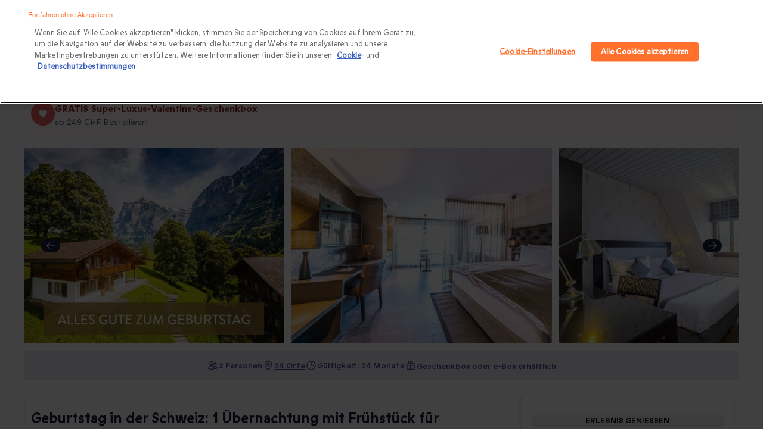

--- FILE ---
content_type: text/html;charset=utf-8
request_url: https://www.smartbox.com/ch/de/unsere-smartbox/kurzurlaub/geburtstag-in-der-schweiz-ein-2-tages-ausflug-mit-fruhstuck-fur-reiseliebhaber-1385074.html
body_size: 140107
content:
<!DOCTYPE html><html  lang="de-ch" class="fix-default-font-size"><head><meta charset="utf-8">
<meta name="viewport" content="width=device-width, initial-scale=1, maximum-scale=2, minimal-ui">
<title>1 Übernachtung mit Frühstück zum Geburtstag - Schweiz - Smartbox</title>
<link rel="preconnect" href="https://media.smartbox.com">
<link rel="preconnect" href="https://dev.visualwebsiteoptimizer.com">
<meta name="format-detection" content="telephone=no">
<link rel="preload" type="font/woff2" href="https://media.smartbox.com/media/fonts/smartbox-icons-extended-webfont.woff2" as="font" crossorigin="anonymous">
<script src="https://precart.smartbox.com/js/chunk-vendors-pcc.c97e0bbc.js" defer data-hid="59da245"></script>
<script src="https://precart.smartbox.com/js/app-pcc.fb9f2ec4.js" defer data-hid="c163d3d"></script>
<script src="https://precart.smartbox.com/pcc-v2/assets/index-GxnAvJIS.js" defer data-hid="4508ac0"></script>
<script src="https://search-components.smartbox.com/js/chunk-vendors-sc.c1333048.js" defer data-hid="544cfc8"></script>
<script src="https://search-components.smartbox.com/js/app-sc.63bb46a9.js" defer data-hid="0a892c3"></script>
<script src="https://cdn.cookielaw.org/scripttemplates/otSDKStub.js" data-domain-script="5fb4839b-f077-42d4-8d16-f307a8548190" data-document-language="true" crossorigin async></script>
<script type="text/javascript" id="vwoCode" data-hid="2089865">
window._vwo_code ||
(function () {
var w=window,
d=document;
var account_id=1180552,
version=2.2,
settings_tolerance=2000,
hide_element='body',
hide_element_style = 'opacity:0 !important;filter:alpha(opacity=0) !important;background:none !important';
/* DO NOT EDIT BELOW THIS LINE */
if(f=!1,v=d.querySelector('#vwoCode'),cc={},-1<d.URL.indexOf('vwo_disable')||w._vwo_code)return;try{var e=JSON.parse(localStorage.getItem('vwo'+account_id+'_config'));cc=e&&'object'==typeof e?e:{}}catch(e){}function r(t){try{return decodeURIComponent(t)}catch(e){return t}}var s=function(){var e={combination:[],combinationChoose:[],split:[],exclude:[],uuid:null,consent:null,optOut:null},t=d.cookie||'';if(!t)return e;for(var n,i,o=/(?:^|;s)(?:(vis_opt_exp(d+)_combi=([^;]))|(vis_opt_exp(d+)_combi_choose=([^;]))|(vis_opt_exp(d+)_split=([^:;]))|(vis_opt_exp(d+)_exclude=[^;])|(_vis_opt_out=([^;]))|(_vwo_global_opt_out=[^;])|(_vwo_uuid=([^;]))|(_vwo_consent=([^;])))/g;null!==(n=o.exec(t));)try{n[1]?e.combination.push({id:n[2],value:r(n[3])}):n[4]?e.combinationChoose.push({id:n[5],value:r(n[6])}):n[7]?e.split.push({id:n[8],value:r(n[9])}):n[10]?e.exclude.push({id:n[11]}):n[12]?e.optOut=r(n[13]):n[14]?e.optOut=!0:n[15]?e.uuid=r(n[16]):n[17]&&(i=r(n[18]),e.consent=i&&3<=i.length?i.substring(0,3):null)}catch(e){}return e}();function i(){var e=function(){if(w.VWO&&Array.isArray(w.VWO))for(var e=0;e<w.VWO.length;e++){var t=w.VWO[e];if(Array.isArray(t)&&('setVisitorId'===t[0]||'setSessionId'===t[0]))return!0}return!1}(),t='a='+account_id+'&u='+encodeURIComponent(w._vis_opt_url||d.URL)+'&vn='+version+'&ph=1'+('undefined'!=typeof platform?'&p='+platform:'')+'&st='+w.performance.now();e||((n=function(){var e,t=[],n={},i=w.VWO&&w.VWO.appliedCampaigns||{};for(e in i){var o=i[e]&&i[e].v;o&&(t.push(e+'-'+o+'-1'),n[e]=!0)}if(s&&s.combination)for(var r=0;r<s.combination.length;r++){var a=s.combination[r];n[a.id]||t.push(a.id+'-'+a.value)}return t.join('|')}())&&(t+='&c='+n),(n=function(){var e=[],t={};if(s&&s.combinationChoose)for(var n=0;n<s.combinationChoose.length;n++){var i=s.combinationChoose[n];e.push(i.id+'-'+i.value),t[i.id]=!0}if(s&&s.split)for(var o=0;o<s.split.length;o++)t[(i=s.split[o]).id]||e.push(i.id+'-'+i.value);return e.join('|')}())&&(t+='&cc='+n),(n=function(){var e={},t=[];if(w.VWO&&Array.isArray(w.VWO))for(var n=0;n<w.VWO.length;n++){var i=w.VWO[n];if(Array.isArray(i)&&'setVariation'===i[0]&&i[1]&&Array.isArray(i[1]))for(var o=0;o<i[1].length;o++){var r,a=i[1][o];a&&'object'==typeof a&&(r=a.e,a=a.v,r&&a&&(e[r]=a))}}for(r in e)t.push(r+'-'+e[r]);return t.join('|')}())&&(t+='&sv='+n)),s&&s.optOut&&(t+='&o='+s.optOut);var n=function(){var e=[],t={};if(s&&s.exclude)for(var n=0;n<s.exclude.length;n++){var i=s.exclude[n];t[i.id]||(e.push(i.id),t[i.id]=!0)}return e.join('|')}();return n&&(t+='&e='+n),s&&s.uuid&&(t+='&id='+s.uuid),s&&s.consent&&(t+='&consent='+s.consent),w.name&&-1<w.name.indexOf('_vis_preview')&&(t+='&pM=true'),w.VWO&&w.VWO.ed&&(t+='&ed='+w.VWO.ed),t}code={nonce:v&&v.nonce,library_tolerance:function(){return'undefined'!=typeof library_tolerance?library_tolerance:void 0},settings_tolerance:function(){return cc.sT||settings_tolerance},hide_element_style:function(){return'{'+(cc.hES||hide_element_style)+'}'},hide_element:function(){return performance.getEntriesByName('first-contentful-paint')[0]?'':'string'==typeof cc.hE?cc.hE:hide_element},getVersion:function(){return version},finish:function(e){var t;f||(f=!0,(t=d.getElementById('_vis_opt_path_hides'))&&t.parentNode.removeChild(t),e&&((new Image).src='https://dev.visualwebsiteoptimizer.com/ee.gif?a='+account_id+e))},finished:function(){return f},addScript:function(e){var t=d.createElement('script');t.type='text/javascript',e.src?t.src=e.src:t.text=e.text,v&&t.setAttribute('nonce',v.nonce),d.getElementsByTagName('head')[0].appendChild(t)},load:function(e,t){t=t||{};var n=new XMLHttpRequest;n.open('GET',e,!0),n.withCredentials=!t.dSC,n.responseType=t.responseType||'text',n.onload=function(){if(t.onloadCb)return t.onloadCb(n,e);200===n.status?_vwo_code.addScript({text:n.responseText}):_vwo_code.finish('&e=loading_failure:'+e)},n.onerror=function(){if(t.onerrorCb)return t.onerrorCb(e);_vwo_code.finish('&e=loading_failure:'+e)},n.send()},init:function(){var e,t=this.settings_tolerance();w._vwo_settings_timer=setTimeout(function(){_vwo_code.finish()},t),'body'!==this.hide_element()?(n=d.createElement('style'),e=(t=this.hide_element())?t+this.hide_element_style():'',t=d.getElementsByTagName('head')[0],n.setAttribute('id','_vis_opt_path_hides'),v&&n.setAttribute('nonce',v.nonce),n.setAttribute('type','text/css'),n.styleSheet?n.styleSheet.cssText=e:n.appendChild(d.createTextNode(e)),t.appendChild(n)):(n=d.getElementsByTagName('head')[0],(e=d.createElement('div')).style.cssText='z-index: 2147483647 !important;position: fixed !important;left: 0 !important;top: 0 !important;width: 100% !important;height: 100% !important;background: white !important;',e.setAttribute('id','_vis_opt_path_hides'),e.classList.add('_vis_hide_layer'),n.parentNode.insertBefore(e,n.nextSibling));var n='https://dev.visualwebsiteoptimizer.com/j.php?'+i();-1!==w.location.search.indexOf('_vwo_xhr')?this.addScript({src:n}):this.load(n+'&x=true',{l:1})}};w._vwo_code=code;code.init();})();
</script>
<script type="text/javascript" id="OptanonWrapper" data-hid="2e62a6f">
            function OptanonWrapper () {
              function isConsentGiven (invalidGroup) {
              // It takes an array of strings as an argument. Pass all the group names you need to qualify
              // @returns boolean.
                const groups = OnetrustActiveGroups.split(',').filter(Boolean)
                console.warn(OnetrustActiveGroups, invalidGroup, OnetrustActiveGroups.includes(invalidGroup), groups, groups.length)
                return !(OnetrustActiveGroups.includes(invalidGroup) & groups.length == 1)
              }
              const invalidGroup = "C0001" // define groups here.eg -> ["C0001", "C0002"].
              
              if (OneTrust.IsAlertBoxClosedAndValid() && isConsentGiven(invalidGroup)) {
                // consent is given and Run VWO
                window._vwo_code.actionOnBasisOfState('1')
              } else if (OneTrust.IsAlertBoxClosedAndValid() && !isConsentGiven(invalidGroup)) {
                // Consent is not given, VWO will not run.
                window._vwo_code.actionOnBasisOfState('2')
              } else if (!OneTrust.IsAlertBoxClosedAndValid()) {
                console.warn('setFilterConfigAndApplyFilter')
                // this is a pending state. VWO will apply blur till filterTolerance.
                window._vwo_code.setFilterConfigAndApplyFilter({
                  popupSelector: '#onetrust-banner-sdk', // eg -> "#onetrust-banner-sdk"
                  filterTime: 'balanced',
                  filterTolerance: 0
                })
              }
            }</script>
<link rel="preload" type="font/woff2" href="//media.smartbox.com/media/fonts/ABCProphet-Regular.woff2" as="font" crossOrigin>
<link rel="preload" type="font/woff2" href="//media.smartbox.com/media/fonts/ABCProphet-Medium.woff2" as="font" crossOrigin>
<link rel="preload" type="font/woff2" href="//media.smartbox.com/media/fonts/ABCProphet-Bold.woff2" as="font" crossOrigin>
<link rel="icon" type="image/x-icon" href="https://media.smartbox.com/media/favicons/sbx-favicon.ico">
<meta name="title" property="title" content="1 Übernachtung mit Frühstück zum Geburtstag - Schweiz - Smartbox">
<meta name="og:title" property="og:title" content="1 Übernachtung mit Frühstück zum Geburtstag - Schweiz - Smartbox">
<meta name="description" property="description" content="Überraschen Sie Ihren Liebsten mit dem perfekten Geschenk: 1 Übernachtung mit Frühstück für 2 Personen in der wunderschönen Schweiz.">
<meta name="og:description" property="og:description" content="Überraschen Sie Ihren Liebsten mit dem perfekten Geschenk: 1 Übernachtung mit Frühstück für 2 Personen in der wunderschönen Schweiz.">
<meta property="og:type" content="website">
<meta property="og:url" content="https://www.smartbox.com/ch/de/unsere-smartbox/kurzurlaub/geburtstag-in-der-schweiz-ein-2-tages-ausflug-mit-fruhstuck-fur-reiseliebhaber-1385074.html">
<meta property="og:image" content="https://media.smartbox.com/pim/1000002895169363169804.jpg">
<meta name="robots" content="index, follow">
<link rel="canonical" href="https://www.smartbox.com/ch/de/unsere-smartbox/kurzurlaub/geburtstag-in-der-schweiz-ein-2-tages-ausflug-mit-fruhstuck-fur-reiseliebhaber-1385074.html">
<script type="application/ld+json">{"@context":"http://schema.org","@type":"Product","name":"1 Übernachtung mit Frühstück zum Geburtstag - Schweiz - Smartbox","image":["https://media.smartbox.com/pim/1000002895169363169804.jpg","https://media.smartbox.com/pim/10000021049041354294938.jpg","https://media.smartbox.com/pim/10000021049051757670158.jpg","https://media.smartbox.com/pim/1000002104906951100899.jpg"],"description":"Überraschen Sie Ihren Liebsten mit dem perfekten Geschenk: 1 Übernachtung mit Frühstück für 2 Personen in der wunderschönen Schweiz.","sku":1385074,"brand":{"@type":"Brand","name":"Smartbox"},"aggregateRating":{"@type":"AggregateRating","ratingValue":8.58,"reviewCount":174,"bestRating":10},"offers":{"@type":"Offer","url":"https://www.smartbox.com/ch/de/unsere-smartbox/kurzurlaub/geburtstag-in-der-schweiz-ein-2-tages-ausflug-mit-fruhstuck-fur-reiseliebhaber-1385074.html","priceCurrency":"CHF","price":179.9,"itemCondition":"https://schema.org/NewCondition","availability":"https://schema.org/InStock"}}</script>
<script type="application/ld+json">{"@context":"http://schema.org","@type":"BreadcrumbList","itemListElement":[{"@type":"ListItem","position":1,"item":{"name":"Geschenk","@id":"https://www.smartbox.com/ch/de/"}},{"@type":"ListItem","position":2,"item":{"name":"Geschenkidee","@id":"https://www.smartbox.com/ch/de/smartbox-geschenkideen/"}},{"@type":"ListItem","position":3,"item":{"name":"Geburtstagsgeschenk","@id":"https://www.smartbox.com/ch/de/geburtstagsgeschenk/"}},{"@type":"ListItem","position":4,"item":{"name":"Geburtstag in der Schweiz: 1 Übernachtung mit Frühstück für Reiseliebhaber","@id":"https://www.smartbox.com/ch/de/unsere-smartbox/kurzurlaub/geburtstag-in-der-schweiz-ein-2-tages-ausflug-mit-fruhstuck-fur-reiseliebhaber-1385074.html"}}]}</script>
<script type="application/ld+json">{"@context":"https://schema.org","@type":"VideoObject","name":"Was ist in der Box?","description":"Eine schöne Geschenkbox, um diesen unvergesslichen Moment mit jemand Besonderem zu teilen.","thumbnailUrl":["https://media.smartbox.com/media/nft/video/preview.png"],"uploadDate":"2025-07-07","contentUrl":"https://media.smartbox.com/media/video/sbx_unboxing_online1_cp8gy0.mp4","embedUrl":"https://media.smartbox.com/media/video/sbx_unboxing_online1_cp8gy0.mp4","duration":"PT7S","publisher":{"@type":"Organization","name":"Smartbox","logo":{"@type":"ImageObject","url":"https://media.smartbox.com/media/nft/video/preview.png"}}}</script>
<script type="application/ld+json">{"@context":"https://schema.org","@type":"VideoObject","name":"Machen Sie es schick","description":"Verpacken Sie es mit einer persönlichen Note mit unserer personalisierten Geschenkverpackung und Grusskarte.","thumbnailUrl":["https://media.smartbox.com/media/nft/video/preview.png"],"uploadDate":"2025-07-07","contentUrl":"https://media.smartbox.com/media/video/video_2_luxury_box_n91i7l.mp4","embedUrl":"https://media.smartbox.com/media/video/video_2_luxury_box_n91i7l.mp4","duration":"PT7S","publisher":{"@type":"Organization","name":"Smartbox","logo":{"@type":"ImageObject","url":"https://media.smartbox.com/media/nft/video/preview.png"}}}</script>
<script type="application/ld+json">{"@context":"https://schema.org","@type":"VideoObject","name":"Ein Geschenk in letzter Minute?","description":"Schenken Sie ein Erlebnis, jederzeit und überall! Senden Sie einen E-Gutschein direkt an eine E-Mail-Adresse.","thumbnailUrl":["https://media.smartbox.com/media/nft/video/preview.png"],"uploadDate":"2025-07-07","contentUrl":"https://media.smartbox.com/media/video/SBX_Personalisable_gifting_280x280_7.5sec_iuujzy.mp4","embedUrl":"https://media.smartbox.com/media/video/SBX_Personalisable_gifting_280x280_7.5sec_iuujzy.mp4","duration":"PT7S","publisher":{"@type":"Organization","name":"Smartbox","logo":{"@type":"ImageObject","url":"https://media.smartbox.com/media/nft/video/preview.png"}}}</script>
<style>.branding-content.cls-fix{background-image:url([data-uri]);height:100vh;width:100%}@media screen and (max-width:640px){.branding-content.cls-fix{background-image:url([data-uri])}}@media screen and (max-width:1024px){.branding-content.cls-fix{background-image:url([data-uri])}}.branding-content.cls-fix .landing-base-main .landing-base-content sbx-pcc[name=landingBanner]:before{background-image:url([data-uri]);display:block;max-width:100%;visibility:visible}@media screen and (min-width:640px){.branding-content.cls-fix .landing-base-main .landing-base-content sbx-pcc[name=landingBanner]:before{min-height:18.125rem}}.branding-content.cls-fix .home-page-main promo-banner:before,.branding-content.cls-fix .home-page-main sbx-pcc[name=heroBanner]:before,.branding-content.cls-fix .product-base-main .product-desktop .full-width .product-carousel,.branding-content.cls-fix .product-base-main .product-desktop .full-width .product-promo-banner{background-image:url([data-uri])}.branding-content.cls-fix .home-page-main promo-banner:before,.branding-content.cls-fix .home-page-main sbx-pcc[name=heroBanner]:before{content:"";display:block;height:480px;left:0;min-width:100%;position:absolute;top:0;visibility:visible}@media screen and (min-width:640px){.branding-content.cls-fix .home-page-main promo-banner:before,.branding-content.cls-fix .home-page-main sbx-pcc[name=heroBanner]:before{min-height:26.875rem}}.branding-content.cls-fix div[data-testid=hub-header]:before{background-image:url([data-uri]);content:"";display:block;height:350px;left:0;min-width:100%;position:absolute;top:0;visibility:visible}@media screen and (min-width:640px){.branding-content.cls-fix div[data-testid=hub-header]:before{min-height:21.875rem}}.branding-content.cls-fix .home-page-main sbx-pcc[name=heroBannerCarousel]:before{background-image:url([data-uri]);content:"";display:block;height:480px;left:0;min-width:100%;position:absolute;top:0;visibility:visible}@media screen and (min-width:640px){.branding-content.cls-fix .home-page-main sbx-pcc[name=heroBannerCarousel]:before{min-height:26.875rem}}.branding-content.cls-fix .home-page-main sbx-pcc[name=heroBanner]{visibility:hidden}.branding-content.cls-fix .home-page-main sbx-pcc[name=heroBanner]~sbx-pcc[name=landingBanner]{display:none}.branding-content.cls-fix sbx-pcc[name=landingBanner]{visibility:hidden}.branding-content.cls-fix sbx-pcc[name=landingBanner] .landingImageWrapper{display:none}</style>
<style>.sbx_pcs-header{position:sticky;z-index:101}.sbx-header--translated{transform:translateY(-100%)}.extended-header{padding:0}@media only screen and (min-width:767px){.extended-header{display:none}}.branding-content.cls-fix .home-page-main .section-title{font-size:1rem!important;line-height:2rem;text-align:center}@media only screen and (min-width:40.0625rem){.branding-content.cls-fix .home-page-main .section-title{font-size:medium}}.branding-content.cls-fix .home-page-main sbx-pcc,.branding-content.cls-fix .home-page-main sbx-sc,.branding-content.cls-fix .landing-base-main .landing-base-content .landing-page,.branding-content.cls-fix .landing-base-main .landing-base-content landing-block,.branding-content.cls-fix .landing-base-main .landing-base-content sbx-pcc,.branding-content.cls-fix .landing-base-main .landing-base-content sbx-sc,.branding-content.cls-fix .landing-base-main .pcs_breadcrumbs,.branding-content.cls-fix .merchBlock,.branding-content.cls-fix .sbx-header__header-menu,.branding-content.cls-fix .shell .shell-content,.branding-content.cls-fix .shell .shell-header,.branding-content.cls-fix .shell .shell-tab,.branding-content.cls-fix .slider-promo-banner,.branding-content.cls-fix .textDescriptionBlock,.branding-content.cls-fix div[data-testid=hub-header],.uspLandingPcs.cls-fix{position:relative;visibility:hidden}.branding-content.cls-fix .home-page-main sbx-pcc:before,.branding-content.cls-fix .home-page-main sbx-sc:before,.branding-content.cls-fix .landing-base-main .landing-base-content .landing-page:before,.branding-content.cls-fix .landing-base-main .landing-base-content landing-block:before,.branding-content.cls-fix .landing-base-main .landing-base-content sbx-pcc:before,.branding-content.cls-fix .landing-base-main .landing-base-content sbx-sc:before,.branding-content.cls-fix .landing-base-main .pcs_breadcrumbs:before,.branding-content.cls-fix .row.myownb:before,.branding-content.cls-fix .textDescriptionBlock:before,.uspLandingPcs.cls-fix:before{animation:reflect .8s ease-out infinite;background:#f8f6f6;background-size:100%;content:"";display:block;height:142;left:0;position:absolute;top:0;visibility:visible;width:100%}.branding-content.cls-fix h1,.branding-content.cls-fix h2,.branding-content.cls-fix h3,.branding-content.cls-fix h4,.branding-content.cls-fix h5{animation:reflect .8s ease-out infinite;background:#f8f6f6;border-radius:.3125rem;color:transparent!important}.branding-content.cls-fix .merchBlock:before,.branding-content.cls-fix .sbx-header__header-menu:before,.branding-content.cls-fix .shell .shell-content:before,.branding-content.cls-fix .shell .shell-header:before,.branding-content.cls-fix .shell .shell-tab:before,.branding-content.cls-fix .slider-promo-banner:before{animation:reflect .8s ease-out infinite;background:#f8f6f6;background-size:100%;border-radius:.3125rem;content:"";display:block;height:100%;position:absolute;visibility:visible;width:100%}.branding-content.cls-fix h1{line-height:2.5625rem}.branding-content.cls-fix h2{line-height:1.9375rem}.branding-content.cls-fix h3{line-height:1.6875rem}.branding-content.cls-fix h4{line-height:1.5rem}.branding-content.cls-fix h5{line-height:1.3125rem}.branding-content.cls-fix h6{line-height:1.1875rem}@media only screen and (min-width:40.0625rem){.branding-content.cls-fix h1{line-height:3.5rem}.branding-content.cls-fix h2{line-height:2.375rem}.branding-content.cls-fix h3{line-height:2rem}.branding-content.cls-fixh4{line-height:1.5rem}}.branding-content.cls-fix .landing-base-main .pcs_breadcrumbs{min-height:3.0625rem}.branding-content.cls-fix .product-list-carousel{max-height:39.875rem}.branding-content.cls-fix .product-list-carousel .product-vignette{visibility:hidden}.branding-content.cls-fix .product-list-carousel .product-vignette:before{animation:reflect .8s ease-out infinite;background:#f8f6f6;background-size:100%;content:"";display:block;height:100%;left:0;position:absolute;top:0;visibility:visible;width:100%;z-index:39}.sbx_pcs-footer.cls-fix,.sbx_pcs-header.cls-fix{position:relative;visibility:hidden}.sbx_pcs-header.cls-fix:before{animation:reflect .8s ease-out infinite;background:#f8f6f6;background-size:100%;content:"";display:block;height:100%;left:0;min-height:7.1875rem;position:absolute;top:0;visibility:visible;width:100%;z-index:39}.sbx_pcs-header.cls-fix sbx-sc[name=autocomplete]{visibility:hidden}.sbx_pcs-header.cls-fix div[slot-id=slot-megamenu]{display:none}.sbx_pcs-header.cls-fix .sbx-header__header-menu{display:block}@media only screen and (min-width:40.0625rem){.sbx_pcs-header.cls-fix .header-hamburger-menu{display:none}.sbx_pcs-header.cls-fix .sbx-megamenu .slot-megamenu{min-height:2.4375rem}}.sbx_pcs-header.cls-fix sbx-pcc[name=headerRibbon]{display:block;min-height:2.48125rem}.sbx_pcs-header.cls-fix.is-multiLang.isHomePage .headerRibbon-container{display:block;min-height:2.5rem}.sbx_pcs-header.cls-fix.is-multiLang.isHomePage.has-header-ribbon .headerRibbon-container{display:block;min-height:6.25rem}@media only screen and (min-width:40.0625rem){.sbx_pcs-header.cls-fix .sbx-header__header-right{min-width:22.4375rem}.sbx_pcs-header.cls-fix .sbx-header__header-right .headerRegister{min-width:6.875rem}.sbx_pcs-header.cls-fix .sbx-header__header-right .headerMyAccount{min-width:8rem}.sbx_pcs-header.cls-fix .sbx-header__header-right .mini-cart{min-width:4.5625rem}}.sbx_pcs-header.isHomePage.cls-fix .sbx-header{flex-direction:column;min-height:4rem}@media only screen and (min-width:40.0625rem){.sbx_pcs-header.isHomePage.cls-fix .sbx-header{min-height:auto}}.sbx_pcs-header.isHomePage.cls-fix{position:relative;transition:none}.cls-fix.branding-content .extended-header sbx-sc[name=autocomplete],.cls-fix.branding-content .extended-header sbx-sc[name=autocomplete]:before{display:block;min-height:2.5rem}.cls-fix.branding-content .extended-header .RegisterButton-wrapper{position:relative;visibility:hidden}.cls-fix.branding-content .extended-header .RegisterButton-wrapper:before{animation:reflect .8s ease-out infinite;background:#f8f6f6;background-size:100%;content:"";display:block;height:100%;left:0;position:absolute;top:0;visibility:visible;width:100%}.branding-content.cls-fix sbx-pcc[name=header]:before,.sbx_pcs-header.cls-fix.isHomePage .sbx-header__search-icon{display:none}.branding-content.cls-fix sbx-pcc[name=testimonials]{border:0}.branding-content.cls-fix sbx-pcc[name=testimonials]:before{border:0;left:0;width:100%}.row:after,.row:before{content:"";display:table}.sbxImg{background-repeat:no-repeat;height:50px;width:100%}.branding-wrapper{background:#fff;margin:0 auto;width:100%}.branding-content.cls-fix{height:100%;min-height:93.75rem;width:100%}.branding-content.cls-fix .row.myownb{position:relative;visibility:hidden}.branding-content.cls-fix .home-page-main sbx-pcc,.branding-content.cls-fix .landing-base-content .landing-page,.branding-content.cls-fix .landing-base-content landing-block,.branding-content.cls-fix .landing-base-content sbx-pcc,.branding-content.cls-fix .landing-base-content sbx-sc{display:block}.branding-content.cls-fix>.home-page-main{visibility:hidden}.branding-content{margin:0 auto;max-width:80rem}.branding-content.cls-fix .landing-base-main .myownb{font-size:1.1875rem;min-height:4rem}.branding-content.cls-fix .landing-base-main br{content:"";display:block;line-height:150%;padding-top:19px;width:100%}.branding-content.cls-fix .landing-base-content .landing-page,.branding-content.cls-fix .landing-base-content landing-block,.branding-content.cls-fix .landing-base-content sbx-sc[name=landingPage]{min-height:26.875rem;min-width:100%}@media only screen and (min-width:40.0625rem){.branding-content.cls-fix .landing-base-content .landing-page,.branding-content.cls-fix .landing-base-content landing-block,.branding-content.cls-fix .landing-base-content sbx-sc[name=landingPage]{min-height:37.5rem;min-width:100%}}.branding-content.cls-fix sbx-pcc[name=heroBanner]{min-height:22.5rem;min-width:100%;visibility:hidden}@media only screen and (min-width:40.0625rem){.branding-content.cls-fix sbx-pcc[name=heroBanner]{min-height:26.875rem;min-width:100%}}.branding-content.cls-fix sbx-pcc[name=heroBannerCarousel]{min-height:23.4375rem;min-width:100%;visibility:hidden}@media only screen and (min-width:40.0625rem){.branding-content.cls-fix sbx-pcc[name=heroBannerCarousel]{min-height:30rem;min-width:100%}}.branding-content.cls-fix sbx-pcc[name=landingBanner]{min-height:11.875rem;min-width:100%;visibility:hidden}@media only screen and (min-width:40.0625rem){.branding-content.cls-fix sbx-pcc[name=landingBanner]{min-height:18.125rem;min-width:100%}}.branding-content.cls-fix sbx-pcc[name=promotionBanner]{display:block;min-height:5.3125rem;min-width:100%;visibility:hidden}@media only screen and (min-width:40.0625rem){.branding-content.cls-fix sbx-pcc[name=promotionBanner]{max-height:none;min-height:3.625rem;min-width:100%}}.branding-content.cls-fix .textDescriptionBlock{max-height:8.75rem;min-height:8.75rem;min-width:100%;visibility:hidden}@media only screen and (min-width:40.0625rem){.branding-content.cls-fix .textDescriptionBlock{max-height:none;min-height:6.25rem;min-width:100%}}.branding-content.cls-fix sbx-pcc[name=seoBlock]{max-height:8.75rem;min-height:8.75rem;min-width:100%;visibility:hidden}@media only screen and (min-width:40.0625rem){.branding-content.cls-fix sbx-pcc[name=seoBlock]{max-height:none;min-height:6.25rem;min-width:100%}}.branding-content.cls-fix sbx-pcc[name=top10]{min-height:27.4375rem;min-width:100%}@media only screen and (min-width:40.0625rem){.branding-content.cls-fix sbx-pcc[name=top10]{min-height:33.75rem;min-width:100%}}.branding-content.cls-fix sbx-pcc[name=doubleMerchBlock]{min-height:16.875rem;min-width:100%}@media only screen and (min-width:40.0625rem){.branding-content.cls-fix sbx-pcc[name=doubleMerchBlock]{min-height:11rem;min-width:100%}}.branding-content.cls-fix sbx-pcc[name=merchThinBlock]{min-height:13.125rem;min-width:100%}@media only screen and (min-width:40.0625rem){.branding-content.cls-fix sbx-pcc[name=merchThinBlock]{min-height:8.125rem;min-width:100%}}.branding-content.cls-fix sbx-pcc[name=usp]{min-height:9.5rem;min-width:100%}@media only screen and (min-width:40.0625rem){.branding-content.cls-fix sbx-pcc[name=usp]{min-height:8.875rem;min-width:100%}}.branding-content.cls-fix sbx-pcc[name=merchSubCategoryV6]{min-height:25rem;min-width:100%}@media only screen and (min-width:40.0625rem){.branding-content.cls-fix sbx-pcc[name=merchSubCategoryV6]{min-height:18.125rem;min-width:100%}}.branding-content.cls-fix sbx-pcc[name=merchSubCategoryV4]{min-height:26.25rem;min-width:100%}@media only screen and (min-width:40.0625rem){.branding-content.cls-fix sbx-pcc[name=merchSubCategoryV4]{min-height:19.4375rem;min-width:100%}}.branding-content.cls-fix sbx-pcc[name=merchSubCategoryV3]{min-height:36.25rem;min-width:100%}@media only screen and (min-width:40.0625rem){.branding-content.cls-fix sbx-pcc[name=merchSubCategoryV3]{min-height:16.875rem;min-width:100%}}.branding-content.cls-fix sbx-pcc[name=merchSubCategoryV2]{min-height:19.4375rem;min-width:100%}@media only screen and (min-width:40.0625rem){.branding-content.cls-fix sbx-pcc[name=merchSubCategoryV2]{min-height:41.5625rem;min-width:100%}}.branding-content.cls-fix sbx-pcc[name=merchSubCategoryV1]{min-height:35rem;min-width:100%}@media only screen and (min-width:40.0625rem){.branding-content.cls-fix sbx-pcc[name=merchSubCategoryV1]{min-height:13.75rem;min-width:100%}}.branding-content.cls-fix sbx-pcc[name=recentlyViewed]{min-height:100%;min-width:100%}@media only screen and (min-width:40.0625rem){.branding-content.cls-fix sbx-pcc[name=recentlyViewed]{min-height:25rem;min-width:100%}}.branding-content.cls-fix sbx-pcc[name=productList]{display:block;min-height:54.375rem;min-width:100%}@media only screen and (min-width:40.0625rem){.branding-content.cls-fix sbx-pcc[name=productList]{min-height:38.125rem;min-width:100%}}.branding-content.cls-fix sbx-pcc[name=productListCarousel]{display:block;min-height:35rem;min-width:100%}@media only screen and (min-width:40.0625rem){.branding-content.cls-fix sbx-pcc[name=productListCarousel]{min-height:37.8125rem;min-width:100%}}.branding-content.cls-fix sbx-pcc[name=occasions]{min-height:20rem;min-width:100%}@media only screen and (min-width:40.0625rem){.branding-content.cls-fix sbx-pcc[name=occasions]{min-height:23.125rem;min-width:100%}}.branding-content.cls-fix sbx-pcc[name=subCategoriesLinks]{min-height:4.5rem;min-width:100%}@media only screen and (min-width:40.0625rem){.branding-content.cls-fix sbx-pcc[name=subCategoriesLinks]{min-height:7.5rem;min-width:100%}}.branding-content.cls-fix sbx-pcc[name=testimonials]{min-height:38.4375rem;min-width:100%}@media only screen and (min-width:40.0625rem){.branding-content.cls-fix sbx-pcc[name=testimonials]{min-height:29.375rem;min-width:100%}}.branding-content.cls-fix sbx-pcc[name=multiLinkBlocks]{min-height:30rem;min-width:100%}@media only screen and (min-width:40.0625rem){.branding-content.cls-fix sbx-pcc[name=multiLinkBlocks]{min-height:29.375rem;min-width:100%}}.branding-content.cls-fix sbx-pcc[name=landingFAQ]{display:block;min-height:300px}.branding-content.cls-fix sbx-pcc[name=chevronLinks]{display:block;min-height:150px}@media only screen and (min-width:40.0625rem){.branding-content.cls-fix sbx-pcc[name=chevronLinks]{min-height:5.125rem;min-width:100%}}footer.cls-fix .footerPcs:before,footer.cls-fix .sbx-newsletter:before{animation:reflect .8s ease-out infinite;background:#f8f6f6;background-size:100%;content:"";display:block;height:calc(100% - 32px);left:0;position:absolute;top:0;visibility:visible;width:100%}footer.cls-fix .sbx-newsletter{display:block;min-height:600px;position:relative}@media only screen and (min-width:40.0625rem){footer.cls-fix .sbx-newsletter{min-height:24.375rem;min-width:100%}}footer.cls-fix .footerPcs{display:block;min-height:860px;position:relative}@media only screen and (min-width:40.0625rem){footer.cls-fix .footerPcs{min-height:50rem;min-width:100%}}.branding-content.cls-fix .hide-for-medium-up,.show-for-small-only{display:block}@media only screen and (min-width:40.0625rem){.branding-content.cls-fix .hide-for-medium-up,.show-for-small-only{display:none}}.branding-content.cls-fix .hide-for-small,.branding-content.cls-fix .show-for-medium-up{display:none}@media only screen and (min-width:40.0625rem){.branding-content.cls-fix .hide-for-small,.branding-content.cls-fix .show-for-medium-up{display:block}}.branding-content sbx-pcc[name=productListCarousel]{display:block;min-height:31.25rem}@media only screen and (min-width:40.0625rem){.branding-content sbx-pcc[name=productListCarousel]{min-height:37.8125rem;min-width:100%}}.branding-content sbx-pcc[name=productList]{display:block;min-height:54.375rem}@media only screen and (min-width:40.0625rem){.branding-content sbx-pcc[name=productList]{min-height:38.125rem}}.branding-content .landing-base-content landing-block,.branding-content .landing-base-content sbx-sc[name=landingPage]{display:block;margin-top:30px;min-height:400px}@media only screen and (min-width:40.0625rem){.branding-content .landing-base-content landing-block,.branding-content .landing-base-content sbx-sc[name=landingPage]{min-height:37.5rem;min-width:100%}}.branding-content .landing-base-content .landing-page{display:flex;margin-top:30px;min-height:400px}@media only screen and (min-width:40.0625rem){.branding-content .landing-base-content .landing-page{min-height:37.5rem}}.branding-content .product-carousel .img-wrapper .logo-img-carousel{margin-bottom:1.875rem}@media only screen and (min-width:40.0625rem){.branding-content .product-carousel .img-wrapper .logo-img-carousel{margin-bottom:0}}.branding-content div[data-testid=sbx-pcs_alcmev] sbx-sc[name=activities]{display:block;min-height:380px}@media only screen and (min-width:40.0625rem){.branding-content div[data-testid=sbx-pcs_alcmev] sbx-sc[name=activities]{min-height:18.75rem}}.sbx-checkbox,.sbx-radio,.sbx-toggle{line-height:normal}.cls-fix.is-multiLang .header-ribbon:after{bottom:0;content:"";height:2.125rem;left:0;width:100%}.grecaptcha-badge{visibility:hidden}.branding-wrapper .sbx_pcs-header.cls-fix .header-ribbon__message{margin:0 auto}.branding-wrapper .sbx_pcs-header.cls-fix .header-ribbon>div{min-height:3rem;padding:.5rem 1rem}.branding-wrapper .sbx_pcs-header.cls-fix .header-ribbon__message div{display:flex}.branding-wrapper .sbx_pcs-header .sbx-header .sbx-header__header-inner{min-height:3.5rem}.branding-wrapper .sbx_pcs-header .sbx-header .sbx-header__header-inner .sbx-header__header-right{margin-left:auto}@media only screen and (min-width:40.0625rem){.branding-wrapper .sbx_pcs-header .sbx-header .sbx-header__header-menu{min-height:2.4375rem}}</style>
<style>@font-face{font-family:swiper-icons;font-style:normal;font-weight:400;src:url(data:application/font-woff;charset=utf-8;base64,\ [base64]//wADZ2x5ZgAAAywAAADMAAAD2MHtryVoZWFkAAABbAAAADAAAAA2E2+eoWhoZWEAAAGcAAAAHwAAACQC9gDzaG10eAAAAigAAAAZAAAArgJkABFsb2NhAAAC0AAAAFoAAABaFQAUGG1heHAAAAG8AAAAHwAAACAAcABAbmFtZQAAA/gAAAE5AAACXvFdBwlwb3N0AAAFNAAAAGIAAACE5s74hXjaY2BkYGAAYpf5Hu/j+W2+MnAzMYDAzaX6QjD6/4//Bxj5GA8AuRwMYGkAPywL13jaY2BkYGA88P8Agx4j+/8fQDYfA1AEBWgDAIB2BOoAeNpjYGRgYNBh4GdgYgABEMnIABJzYNADCQAACWgAsQB42mNgYfzCOIGBlYGB0YcxjYGBwR1Kf2WQZGhhYGBiYGVmgAFGBiQQkOaawtDAoMBQxXjg/wEGPcYDDA4wNUA2CCgwsAAAO4EL6gAAeNpj2M0gyAACqxgGNWBkZ2D4/wMA+xkDdgAAAHjaY2BgYGaAYBkGRgYQiAHyGMF8FgYHIM3DwMHABGQrMOgyWDLEM1T9/w8UBfEMgLzE////P/5//f/V/xv+r4eaAAeMbAxwIUYmIMHEgKYAYjUcsDAwsLKxc3BycfPw8jEQA/[base64]/uznmfPFBNODM2K7MTQ45YEAZqGP81AmGGcF3iPqOop0r1SPTaTbVkfUe4HXj97wYE+yNwWYxwWu4v1ugWHgo3S1XdZEVqWM7ET0cfnLGxWfkgR42o2PvWrDMBSFj/IHLaF0zKjRgdiVMwScNRAoWUoH78Y2icB/yIY09An6AH2Bdu/UB+yxopYshQiEvnvu0dURgDt8QeC8PDw7Fpji3fEA4z/PEJ6YOB5hKh4dj3EvXhxPqH/SKUY3rJ7srZ4FZnh1PMAtPhwP6fl2PMJMPDgeQ4rY8YT6Gzao0eAEA409DuggmTnFnOcSCiEiLMgxCiTI6Cq5DZUd3Qmp10vO0LaLTd2cjN4fOumlc7lUYbSQcZFkutRG7g6JKZKy0RmdLY680CDnEJ+UMkpFFe1RN7nxdVpXrC4aTtnaurOnYercZg2YVmLN/d/gczfEimrE/fs/bOuq29Zmn8tloORaXgZgGa78yO9/cnXm2BpaGvq25Dv9S4E9+5SIc9PqupJKhYFSSl47+Qcr1mYNAAAAeNptw0cKwkAAAMDZJA8Q7OUJvkLsPfZ6zFVERPy8qHh2YER+3i/BP83vIBLLySsoKimrqKqpa2hp6+jq6RsYGhmbmJqZSy0sraxtbO3sHRydnEMU4uR6yx7JJXveP7WrDycAAAAAAAH//wACeNpjYGRgYOABYhkgZgJCZgZNBkYGLQZtIJsFLMYAAAw3ALgAeNolizEKgDAQBCchRbC2sFER0YD6qVQiBCv/H9ezGI6Z5XBAw8CBK/m5iQQVauVbXLnOrMZv2oLdKFa8Pjuru2hJzGabmOSLzNMzvutpB3N42mNgZGBg4GKQYzBhYMxJLMlj4GBgAYow/P/PAJJhLM6sSoWKfWCAAwDAjgbRAAB42mNgYGBkAIIbCZo5IPrmUn0hGA0AO8EFTQAA)}:root{--swiper-theme-color:#007aff}:host{display:block;margin-left:auto;margin-right:auto;position:relative;z-index:1}.swiper{display:block;list-style:none;margin-left:auto;margin-right:auto;overflow:hidden;padding:0;position:relative;z-index:1}.swiper-vertical>.swiper-wrapper{flex-direction:column}.swiper-wrapper{box-sizing:content-box;display:flex;height:100%;position:relative;transition-property:transform;transition-timing-function:var(--swiper-wrapper-transition-timing-function,initial);width:100%;z-index:1}.swiper-android .swiper-slide,.swiper-ios .swiper-slide,.swiper-wrapper{transform:translateZ(0)}.swiper-horizontal{touch-action:pan-y}.swiper-vertical{touch-action:pan-x}.swiper-slide{display:block;flex-shrink:0;height:100%;position:relative;transition-property:transform;width:100%}.swiper-slide-invisible-blank{visibility:hidden}.swiper-autoheight,.swiper-autoheight .swiper-slide{height:auto}.swiper-autoheight .swiper-wrapper{align-items:flex-start;transition-property:transform,height}.swiper-backface-hidden .swiper-slide{backface-visibility:hidden;transform:translateZ(0)}.swiper-3d.swiper-css-mode .swiper-wrapper{perspective:1200px}.swiper-3d .swiper-wrapper{transform-style:preserve-3d}.swiper-3d{perspective:1200px}.swiper-3d .swiper-cube-shadow,.swiper-3d .swiper-slide{transform-style:preserve-3d}.swiper-css-mode>.swiper-wrapper{overflow:auto;scrollbar-width:none;-ms-overflow-style:none}.swiper-css-mode>.swiper-wrapper::-webkit-scrollbar{display:none}.swiper-css-mode>.swiper-wrapper>.swiper-slide{scroll-snap-align:start start}.swiper-css-mode.swiper-horizontal>.swiper-wrapper{scroll-snap-type:x mandatory}.swiper-css-mode.swiper-vertical>.swiper-wrapper{scroll-snap-type:y mandatory}.swiper-css-mode.swiper-free-mode>.swiper-wrapper{scroll-snap-type:none}.swiper-css-mode.swiper-free-mode>.swiper-wrapper>.swiper-slide{scroll-snap-align:none}.swiper-css-mode.swiper-centered>.swiper-wrapper:before{content:"";flex-shrink:0;order:9999}.swiper-css-mode.swiper-centered>.swiper-wrapper>.swiper-slide{scroll-snap-align:center center;scroll-snap-stop:always}.swiper-css-mode.swiper-centered.swiper-horizontal>.swiper-wrapper>.swiper-slide:first-child{margin-inline-start:var(--swiper-centered-offset-before)}.swiper-css-mode.swiper-centered.swiper-horizontal>.swiper-wrapper:before{height:100%;min-height:1px;width:var(--swiper-centered-offset-after)}.swiper-css-mode.swiper-centered.swiper-vertical>.swiper-wrapper>.swiper-slide:first-child{margin-block-start:var(--swiper-centered-offset-before)}.swiper-css-mode.swiper-centered.swiper-vertical>.swiper-wrapper:before{height:var(--swiper-centered-offset-after);min-width:1px;width:100%}.swiper-3d .swiper-slide-shadow,.swiper-3d .swiper-slide-shadow-bottom,.swiper-3d .swiper-slide-shadow-left,.swiper-3d .swiper-slide-shadow-right,.swiper-3d .swiper-slide-shadow-top{height:100%;left:0;pointer-events:none;position:absolute;top:0;width:100%;z-index:10}.swiper-3d .swiper-slide-shadow{background:#00000026}.swiper-3d .swiper-slide-shadow-left{background-image:linear-gradient(270deg,rgba(0,0,0,.5),transparent)}.swiper-3d .swiper-slide-shadow-right{background-image:linear-gradient(90deg,rgba(0,0,0,.5),transparent)}.swiper-3d .swiper-slide-shadow-top{background-image:linear-gradient(0deg,rgba(0,0,0,.5),transparent)}.swiper-3d .swiper-slide-shadow-bottom{background-image:linear-gradient(180deg,rgba(0,0,0,.5),transparent)}.swiper-lazy-preloader{border:4px solid var(--swiper-preloader-color,var(--swiper-theme-color));border-radius:50%;border-top:4px solid transparent;box-sizing:border-box;height:42px;left:50%;margin-left:-21px;margin-top:-21px;position:absolute;top:50%;transform-origin:50%;width:42px;z-index:10}.swiper-watch-progress .swiper-slide-visible .swiper-lazy-preloader,.swiper:not(.swiper-watch-progress) .swiper-lazy-preloader{animation:swiper-preloader-spin 1s linear infinite}.swiper-lazy-preloader-white{--swiper-preloader-color:#fff}.swiper-lazy-preloader-black{--swiper-preloader-color:#000}@keyframes swiper-preloader-spin{0%{transform:rotate(0)}to{transform:rotate(1turn)}}.swiper-virtual .swiper-slide{-webkit-backface-visibility:hidden;transform:translateZ(0)}.swiper-virtual.swiper-css-mode .swiper-wrapper:after{content:"";left:0;pointer-events:none;position:absolute;top:0}.swiper-virtual.swiper-css-mode.swiper-horizontal .swiper-wrapper:after{height:1px;width:var(--swiper-virtual-size)}.swiper-virtual.swiper-css-mode.swiper-vertical .swiper-wrapper:after{height:var(--swiper-virtual-size);width:1px}:root{--swiper-navigation-size:44px}.swiper-button-next,.swiper-button-prev{align-items:center;color:var(--swiper-navigation-color,var(--swiper-theme-color));cursor:pointer;display:flex;height:var(--swiper-navigation-size);justify-content:center;margin-top:calc(0px - var(--swiper-navigation-size)/2);position:absolute;top:var(--swiper-navigation-top-offset,50%);width:calc(var(--swiper-navigation-size)/44*27);z-index:10}.swiper-button-next.swiper-button-disabled,.swiper-button-prev.swiper-button-disabled{cursor:auto;opacity:.35;pointer-events:none}.swiper-button-next.swiper-button-hidden,.swiper-button-prev.swiper-button-hidden{cursor:auto;opacity:0;pointer-events:none}.swiper-navigation-disabled .swiper-button-next,.swiper-navigation-disabled .swiper-button-prev{display:none!important}.swiper-button-next svg,.swiper-button-prev svg{height:100%;-o-object-fit:contain;object-fit:contain;transform-origin:center;width:100%}.swiper-rtl .swiper-button-next svg,.swiper-rtl .swiper-button-prev svg{transform:rotate(180deg)}.swiper-button-prev,.swiper-rtl .swiper-button-next{left:var(--swiper-navigation-sides-offset,10px);right:auto}.swiper-button-lock{display:none}.swiper-button-next:after,.swiper-button-prev:after{font-family:swiper-icons;font-size:var(--swiper-navigation-size);font-variant:normal;letter-spacing:0;line-height:1;text-transform:none!important}.swiper-button-prev:after,.swiper-rtl .swiper-button-next:after{content:"prev"}.swiper-button-next,.swiper-rtl .swiper-button-prev{left:auto;right:var(--swiper-navigation-sides-offset,10px)}.swiper-button-next:after,.swiper-rtl .swiper-button-prev:after{content:"next"}.swiper-pagination{position:absolute;text-align:center;transform:translateZ(0);transition:opacity .3s;z-index:10}.swiper-pagination.swiper-pagination-hidden{opacity:0}.swiper-pagination-disabled>.swiper-pagination,.swiper-pagination.swiper-pagination-disabled{display:none!important}.swiper-horizontal>.swiper-pagination-bullets,.swiper-pagination-bullets.swiper-pagination-horizontal,.swiper-pagination-custom,.swiper-pagination-fraction{bottom:var(--swiper-pagination-bottom,8px);left:0;top:var(--swiper-pagination-top,auto);width:100%}.swiper-pagination-bullets-dynamic{font-size:0;overflow:hidden}.swiper-pagination-bullets-dynamic .swiper-pagination-bullet{position:relative;transform:scale(.33)}.swiper-pagination-bullets-dynamic .swiper-pagination-bullet-active,.swiper-pagination-bullets-dynamic .swiper-pagination-bullet-active-main{transform:scale(1)}.swiper-pagination-bullets-dynamic .swiper-pagination-bullet-active-prev{transform:scale(.66)}.swiper-pagination-bullets-dynamic .swiper-pagination-bullet-active-prev-prev{transform:scale(.33)}.swiper-pagination-bullets-dynamic .swiper-pagination-bullet-active-next{transform:scale(.66)}.swiper-pagination-bullets-dynamic .swiper-pagination-bullet-active-next-next{transform:scale(.33)}.swiper-pagination-bullet{background:var(--swiper-pagination-bullet-inactive-color,#000);border-radius:var(--swiper-pagination-bullet-border-radius,50%);display:inline-block;height:var(--swiper-pagination-bullet-height,var(--swiper-pagination-bullet-size,8px));opacity:var(--swiper-pagination-bullet-inactive-opacity,.2);width:var(--swiper-pagination-bullet-width,var(--swiper-pagination-bullet-size,8px))}button.swiper-pagination-bullet{-webkit-appearance:none;-moz-appearance:none;appearance:none;border:none;box-shadow:none;margin:0;padding:0}.swiper-pagination-clickable .swiper-pagination-bullet{cursor:pointer}.swiper-pagination-bullet:only-child{display:none!important}.swiper-pagination-bullet-active{background:var(--swiper-pagination-color,var(--swiper-theme-color));opacity:var(--swiper-pagination-bullet-opacity,1)}.swiper-pagination-vertical.swiper-pagination-bullets,.swiper-vertical>.swiper-pagination-bullets{left:var(--swiper-pagination-left,auto);right:var(--swiper-pagination-right,8px);top:50%;transform:translate3d(0,-50%,0)}.swiper-pagination-vertical.swiper-pagination-bullets .swiper-pagination-bullet,.swiper-vertical>.swiper-pagination-bullets .swiper-pagination-bullet{display:block;margin:var(--swiper-pagination-bullet-vertical-gap,6px) 0}.swiper-pagination-vertical.swiper-pagination-bullets.swiper-pagination-bullets-dynamic,.swiper-vertical>.swiper-pagination-bullets.swiper-pagination-bullets-dynamic{top:50%;transform:translateY(-50%);width:8px}.swiper-pagination-vertical.swiper-pagination-bullets.swiper-pagination-bullets-dynamic .swiper-pagination-bullet,.swiper-vertical>.swiper-pagination-bullets.swiper-pagination-bullets-dynamic .swiper-pagination-bullet{display:inline-block;transition:transform .2s,top .2s}.swiper-horizontal>.swiper-pagination-bullets .swiper-pagination-bullet,.swiper-pagination-horizontal.swiper-pagination-bullets .swiper-pagination-bullet{margin:0 var(--swiper-pagination-bullet-horizontal-gap,4px)}.swiper-horizontal>.swiper-pagination-bullets.swiper-pagination-bullets-dynamic,.swiper-pagination-horizontal.swiper-pagination-bullets.swiper-pagination-bullets-dynamic{left:50%;transform:translate(-50%);white-space:nowrap}.swiper-horizontal>.swiper-pagination-bullets.swiper-pagination-bullets-dynamic .swiper-pagination-bullet,.swiper-pagination-horizontal.swiper-pagination-bullets.swiper-pagination-bullets-dynamic .swiper-pagination-bullet{transition:transform .2s,left .2s}.swiper-horizontal.swiper-rtl>.swiper-pagination-bullets-dynamic .swiper-pagination-bullet{transition:transform .2s,right .2s}.swiper-pagination-fraction{color:var(--swiper-pagination-fraction-color,inherit)}.swiper-pagination-progressbar{background:var(--swiper-pagination-progressbar-bg-color,rgba(0,0,0,.25));position:absolute}.swiper-pagination-progressbar .swiper-pagination-progressbar-fill{background:var(--swiper-pagination-color,var(--swiper-theme-color));height:100%;left:0;position:absolute;top:0;transform:scale(0);transform-origin:left top;width:100%}.swiper-rtl .swiper-pagination-progressbar .swiper-pagination-progressbar-fill{transform-origin:right top}.swiper-horizontal>.swiper-pagination-progressbar,.swiper-pagination-progressbar.swiper-pagination-horizontal,.swiper-pagination-progressbar.swiper-pagination-vertical.swiper-pagination-progressbar-opposite,.swiper-vertical>.swiper-pagination-progressbar.swiper-pagination-progressbar-opposite{height:var(--swiper-pagination-progressbar-size,4px);left:0;top:0;width:100%}.swiper-horizontal>.swiper-pagination-progressbar.swiper-pagination-progressbar-opposite,.swiper-pagination-progressbar.swiper-pagination-horizontal.swiper-pagination-progressbar-opposite,.swiper-pagination-progressbar.swiper-pagination-vertical,.swiper-vertical>.swiper-pagination-progressbar{height:100%;left:0;top:0;width:var(--swiper-pagination-progressbar-size,4px)}.swiper-pagination-lock{display:none}.swiper-scrollbar{background:var(--swiper-scrollbar-bg-color,rgba(0,0,0,.1));border-radius:var(--swiper-scrollbar-border-radius,10px);position:relative;touch-action:none}.swiper-scrollbar-disabled>.swiper-scrollbar,.swiper-scrollbar.swiper-scrollbar-disabled{display:none!important}.swiper-horizontal>.swiper-scrollbar,.swiper-scrollbar.swiper-scrollbar-horizontal{bottom:var(--swiper-scrollbar-bottom,4px);height:var(--swiper-scrollbar-size,4px);left:var(--swiper-scrollbar-sides-offset,1%);position:absolute;top:var(--swiper-scrollbar-top,auto);width:calc(100% - var(--swiper-scrollbar-sides-offset, 1%)*2);z-index:50}.swiper-scrollbar.swiper-scrollbar-vertical,.swiper-vertical>.swiper-scrollbar{height:calc(100% - var(--swiper-scrollbar-sides-offset, 1%)*2);left:var(--swiper-scrollbar-left,auto);position:absolute;right:var(--swiper-scrollbar-right,4px);top:var(--swiper-scrollbar-sides-offset,1%);width:var(--swiper-scrollbar-size,4px);z-index:50}.swiper-scrollbar-drag{background:var(--swiper-scrollbar-drag-bg-color,rgba(0,0,0,.5));border-radius:var(--swiper-scrollbar-border-radius,10px);height:100%;left:0;position:relative;top:0;width:100%}.swiper-scrollbar-cursor-drag{cursor:move}.swiper-scrollbar-lock{display:none}.swiper-zoom-container{align-items:center;display:flex;height:100%;justify-content:center;text-align:center;width:100%}.swiper-zoom-container>canvas,.swiper-zoom-container>img,.swiper-zoom-container>svg{max-height:100%;max-width:100%;-o-object-fit:contain;object-fit:contain}.swiper-slide-zoomed{cursor:move;touch-action:none}.swiper .swiper-notification{left:0;opacity:0;pointer-events:none;position:absolute;top:0;z-index:-1000}.swiper-free-mode>.swiper-wrapper{margin:0 auto;transition-timing-function:ease-out}.swiper-grid>.swiper-wrapper{flex-wrap:wrap}.swiper-grid-column>.swiper-wrapper{flex-direction:column;flex-wrap:wrap}.swiper-fade.swiper-free-mode .swiper-slide{transition-timing-function:ease-out}.swiper-fade .swiper-slide{pointer-events:none;transition-property:opacity}.swiper-fade .swiper-slide .swiper-slide{pointer-events:none}.swiper-fade .swiper-slide-active,.swiper-fade .swiper-slide-active .swiper-slide-active{pointer-events:auto}.swiper.swiper-cube{overflow:visible}.swiper-cube .swiper-slide{backface-visibility:hidden;height:100%;pointer-events:none;transform-origin:0 0;visibility:hidden;width:100%;z-index:1}.swiper-cube .swiper-slide .swiper-slide{pointer-events:none}.swiper-cube.swiper-rtl .swiper-slide{transform-origin:100% 0}.swiper-cube .swiper-slide-active,.swiper-cube .swiper-slide-active .swiper-slide-active{pointer-events:auto}.swiper-cube .swiper-slide-active,.swiper-cube .swiper-slide-next,.swiper-cube .swiper-slide-prev{pointer-events:auto;visibility:visible}.swiper-cube .swiper-cube-shadow{bottom:0;height:100%;left:0;opacity:.6;position:absolute;width:100%;z-index:0}.swiper-cube .swiper-cube-shadow:before{background:#000;bottom:0;content:"";filter:blur(50px);left:0;position:absolute;right:0;top:0}.swiper-cube .swiper-slide-next+.swiper-slide{pointer-events:auto;visibility:visible}.swiper-cube .swiper-slide-shadow-cube.swiper-slide-shadow-bottom,.swiper-cube .swiper-slide-shadow-cube.swiper-slide-shadow-left,.swiper-cube .swiper-slide-shadow-cube.swiper-slide-shadow-right,.swiper-cube .swiper-slide-shadow-cube.swiper-slide-shadow-top{backface-visibility:hidden;z-index:0}.swiper.swiper-flip{overflow:visible}.swiper-flip .swiper-slide{backface-visibility:hidden;pointer-events:none;z-index:1}.swiper-flip .swiper-slide .swiper-slide{pointer-events:none}.swiper-flip .swiper-slide-active,.swiper-flip .swiper-slide-active .swiper-slide-active{pointer-events:auto}.swiper-flip .swiper-slide-shadow-flip.swiper-slide-shadow-bottom,.swiper-flip .swiper-slide-shadow-flip.swiper-slide-shadow-left,.swiper-flip .swiper-slide-shadow-flip.swiper-slide-shadow-right,.swiper-flip .swiper-slide-shadow-flip.swiper-slide-shadow-top{backface-visibility:hidden;z-index:0}.swiper-creative .swiper-slide{backface-visibility:hidden;overflow:hidden;transition-property:transform,opacity,height}.swiper.swiper-cards{overflow:visible}.swiper-cards .swiper-slide{backface-visibility:hidden;overflow:hidden;transform-origin:center bottom}</style>
<style>/*! tailwindcss v4.1.14 | MIT License | https://tailwindcss.com */@layer properties{@supports ((-webkit-hyphens:none) and (not (margin-trim:inline))) or ((-moz-orient:inline) and (not (color:rgb(from red r g b)))){*,::backdrop,:after,:before{--tw-translate-x:0;--tw-translate-y:0;--tw-translate-z:0;--tw-rotate-x:initial;--tw-rotate-y:initial;--tw-rotate-z:initial;--tw-skew-x:initial;--tw-skew-y:initial;--tw-border-style:solid;--tw-leading:initial;--tw-font-weight:initial;--tw-outline-style:solid;--tw-blur:initial;--tw-brightness:initial;--tw-contrast:initial;--tw-grayscale:initial;--tw-hue-rotate:initial;--tw-invert:initial;--tw-opacity:initial;--tw-saturate:initial;--tw-sepia:initial;--tw-drop-shadow:initial;--tw-drop-shadow-color:initial;--tw-drop-shadow-alpha:100%;--tw-drop-shadow-size:initial;--tw-duration:initial;--tw-content:""}}}:host,:root{--color-white:#fff;--spacing:.25rem;--text-xs:.75rem;--text-xs--line-height:1.33333;--text-base:1rem;--text-base--line-height:1.5;--font-weight-semibold:600;--font-weight-bold:700;--default-transition-duration:.15s;--default-transition-timing-function:cubic-bezier(.4,0,.2,1);--color-sbx-primary-500:#fc4c02;--color-sbx-primary-600:#eb3e00;--color-bon-primary-500:#afbc22;--color-bon-primary-600:#8b9917;--color-cbx-primary-500:#ff2a46;--color-cbx-primary-600:#f80a29;--color-dakEs-primary-500:#ff2a46;--color-dakEs-primary-600:#f80a29;--color-dakFr-primary-500:#ff2a46;--color-dakFr-primary-600:#f80a29;--color-emo-primary-500:#ff2a46;--color-emo-primary-600:#f80a29;--color-lav-primary-500:#ff2a46;--color-lav-primary-600:#f80a29;--color-sbg-neutral-25:#fff;--color-sbg-neutral-50:#f9f9fa;--color-sbg-neutral-100:#f5f6fa;--color-sbg-neutral-200:#e5e7ef;--color-sbg-neutral-300:#d9dbe8;--color-sbg-neutral-700:#595f7a;--color-sbg-neutral-800:#404662;--color-sbg-neutral-900:#262c49;--color-sbg-neutral-950:#1a203c;--color-sbg-secondary-green-50:#f2fbef;--color-sbg-secondary-green-500:#7eaa3d;--color-sbg-secondary-green-800:#46651d;--color-sbg-secondary-green-900:#2f4512;--color-sbg-secondary-emerald-700:#3b8e6a;--color-sbg-secondary-blue-50:#eff8fd;--color-sbg-secondary-blue-500:#4fa0dc;--color-sbg-secondary-blue-800:#236391;--color-sbg-secondary-blue-900:#153f65;--color-sbg-secondary-purple-50:#f4f0ff;--color-sbg-secondary-purple-500:#927dff;--color-sbg-secondary-purple-600:#856ef3;--color-sbg-secondary-purple-800:#5a49a8;--color-sbg-secondary-purple-900:#3b337a;--color-sbg-secondary-red-25:#fff9f8;--color-sbg-secondary-red-500:#ef5a5b;--color-sbg-secondary-red-800:#992c31;--color-sbg-secondary-red-900:#66161a;--color-sbg-secondary-yellow-50:#fff9ef;--color-sbg-secondary-yellow-500:#f4b429;--color-sbg-secondary-yellow-800:#966d0f;--color-sbg-secondary-yellow-900:#6b4f09;--spacing-sbg-space-5xs:0;--spacing-sbg-space-4xs:4px;--spacing-sbg-space-3xs:8px;--spacing-sbg-space-2xs:12px;--spacing-sbg-space-xs:16px;--spacing-sbg-space-sm:20px;--spacing-sbg-space-md:24px;--spacing-sbg-space-lg:32px;--spacing-sbg-space-2xl:40px;--spacing-sbg-space-4xl:48px;--spacing-sbg-space-6xl:80px;--radius-sbg-radius-sm:4px;--radius-sbg-radius-md:8px}.collapse{visibility:collapse}.visible{visibility:visible}.absolute{position:absolute}.fixed{position:fixed}.relative{position:relative}.static{position:static}.sticky{position:sticky}.top-0{top:calc(var(--spacing)*0)}.top-1\/2{top:50%}.left-0{left:calc(var(--spacing)*0)}.left-1\/2{left:50%}.col-span-4{grid-column:span 4/span 4}.container{width:100%}@media (min-width:375px){.container{max-width:375px}}@media (min-width:414px){.container{max-width:414px}}@media (min-width:768px){.container{max-width:768px}}@media (min-width:1280px){.container{max-width:1280px}}@media (min-width:1440px){.container{max-width:1440px}}@media (min-width:1920px){.container{max-width:1920px}}@media (min-width:40rem){.container{max-width:40rem}}@media (min-width:48rem){.container{max-width:48rem}}@media (min-width:64rem){.container{max-width:64rem}}@media (min-width:80rem){.container{max-width:80rem}}@media (min-width:96rem){.container{max-width:96rem}}.m-0{margin:calc(var(--spacing)*0)}.m-sbg-space-5xs{margin:var(--spacing-sbg-space-5xs)}.mx-auto{margin-inline:auto}.my-0{margin-block:calc(var(--spacing)*0)}.my-sbg-space-3xs{margin-block:var(--spacing-sbg-space-3xs)}.my-sbg-space-5xs{margin-block:var(--spacing-sbg-space-5xs)}.mt-0{margin-top:calc(var(--spacing)*0)}.mt-sbg-space-3xs{margin-top:var(--spacing-sbg-space-3xs)}.mr-sbg-space-5xs{margin-right:var(--spacing-sbg-space-5xs)}.mb-6{margin-bottom:calc(var(--spacing)*6)}.mb-sbg-space-2xs{margin-bottom:var(--spacing-sbg-space-2xs)}.mb-sbg-space-5xs{margin-bottom:var(--spacing-sbg-space-5xs)}.mb-sbg-space-sm{margin-bottom:var(--spacing-sbg-space-sm)}.mb-sbg-space-xs{margin-bottom:var(--spacing-sbg-space-xs)}.box-border{box-sizing:border-box}.block{display:block}.flex{display:flex}.grid{display:grid}.hidden{display:none}.inline{display:inline}.inline-block{display:inline-block}.table{display:table}.h-1\/2{height:50%}.h-full{height:100%}.h-sbg-space-2xl{height:var(--spacing-sbg-space-2xl)}.h-sbg-space-4xs{height:var(--spacing-sbg-space-4xs)}.w-full{width:100%}.w-sbg-space-2xl{width:var(--spacing-sbg-space-2xl)}.sbg-container{max-width:1280px}.flex-1{flex:1}.flex-shrink{flex-shrink:1}.flex-shrink-0{flex-shrink:0}.flex-grow{flex-grow:1}.border-collapse{border-collapse:collapse}.-translate-1\/2{--tw-translate-x:-50%;--tw-translate-y:-50%;translate:var(--tw-translate-x)var(--tw-translate-y)}.transform{transform:var(--tw-rotate-x,)var(--tw-rotate-y,)var(--tw-rotate-z,)var(--tw-skew-x,)var(--tw-skew-y,)}.cursor-pointer{cursor:pointer}.resize{resize:both}.list-none{list-style-type:none}.grid-cols-4{grid-template-columns:repeat(4,minmax(0,1fr))}.flex-col{flex-direction:column}.flex-row{flex-direction:row}.flex-wrap{flex-wrap:wrap}.items-center{align-items:center}.items-start{align-items:flex-start}.items-stretch{align-items:stretch}.justify-between{justify-content:space-between}.justify-center{justify-content:center}.gap-1{gap:calc(var(--spacing)*1)}.gap-2{gap:calc(var(--spacing)*2)}.gap-3{gap:calc(var(--spacing)*3)}.gap-sbg-space-2xs{gap:var(--spacing-sbg-space-2xs)}.gap-sbg-space-3xs{gap:var(--spacing-sbg-space-3xs)}.gap-sbg-space-md{gap:var(--spacing-sbg-space-md)}.gap-sbg-space-xs{gap:var(--spacing-sbg-space-xs)}.overflow-hidden{overflow:hidden}.rounded{border-radius:.25rem}.rounded-full{border-radius:3.40282e+38px}.rounded-sbg-radius-md{border-radius:var(--radius-sbg-radius-md)}.rounded-sbg-radius-sm{border-radius:var(--radius-sbg-radius-sm)}.border,.border-1{border-style:var(--tw-border-style);border-width:1px}.border-2{border-style:var(--tw-border-style);border-width:2px}.border-primary-500:where(.sbx,.sbx *){border-color:var(--color-sbx-primary-500)}.border-primary-500:where(.bon,.bon *){border-color:var(--color-bon-primary-500)}.border-primary-500:where(.cbx,.cbx *){border-color:var(--color-cbx-primary-500)}.border-primary-500:where(.dakEs,.dakEs *){border-color:var(--color-dakEs-primary-500)}.border-primary-500:where(.dakFr,.dakFr *){border-color:var(--color-dakFr-primary-500)}.border-primary-500:where(.emo,.emo *){border-color:var(--color-emo-primary-500)}.border-primary-500:where(.lav,.lav *){border-color:var(--color-lav-primary-500)}.border-sbg-neutral-950{border-color:var(--color-sbg-neutral-950)}.border-sbg-secondary-blue-500{border-color:var(--color-sbg-secondary-blue-500)}.border-sbg-secondary-green-500{border-color:var(--color-sbg-secondary-green-500)}.border-sbg-secondary-purple-500{border-color:var(--color-sbg-secondary-purple-500)}.border-sbg-secondary-red-500{border-color:var(--color-sbg-secondary-red-500)}.border-sbg-secondary-yellow-500{border-color:var(--color-sbg-secondary-yellow-500)}.bg-primary-500:where(.sbx,.sbx *){background-color:var(--color-sbx-primary-500)}.bg-primary-500:where(.bon,.bon *){background-color:var(--color-bon-primary-500)}.bg-primary-500:where(.cbx,.cbx *){background-color:var(--color-cbx-primary-500)}.bg-primary-500:where(.dakEs,.dakEs *){background-color:var(--color-dakEs-primary-500)}.bg-primary-500:where(.dakFr,.dakFr *){background-color:var(--color-dakFr-primary-500)}.bg-primary-500:where(.emo,.emo *){background-color:var(--color-emo-primary-500)}.bg-primary-500:where(.lav,.lav *){background-color:var(--color-lav-primary-500)}.bg-sbg-neutral-25{background-color:var(--color-sbg-neutral-25)}.bg-sbg-neutral-50{background-color:var(--color-sbg-neutral-50)}.bg-sbg-neutral-100{background-color:var(--color-sbg-neutral-100)}.bg-sbg-neutral-200{background-color:var(--color-sbg-neutral-200)}.bg-sbg-neutral-950{background-color:var(--color-sbg-neutral-950)}.bg-sbg-secondary-blue-50{background-color:var(--color-sbg-secondary-blue-50)}.bg-sbg-secondary-blue-500{background-color:var(--color-sbg-secondary-blue-500)}.bg-sbg-secondary-green-50{background-color:var(--color-sbg-secondary-green-50)}.bg-sbg-secondary-green-500{background-color:var(--color-sbg-secondary-green-500)}.bg-sbg-secondary-purple-50{background-color:var(--color-sbg-secondary-purple-50)}.bg-sbg-secondary-purple-500{background-color:var(--color-sbg-secondary-purple-500)}.bg-sbg-secondary-purple-600{background-color:var(--color-sbg-secondary-purple-600)}.bg-sbg-secondary-red-25{background-color:var(--color-sbg-secondary-red-25)}.bg-sbg-secondary-red-500{background-color:var(--color-sbg-secondary-red-500)}.bg-sbg-secondary-yellow-50{background-color:var(--color-sbg-secondary-yellow-50)}.bg-sbg-secondary-yellow-500{background-color:var(--color-sbg-secondary-yellow-500)}.p-sbg-space-2xs{padding:var(--spacing-sbg-space-2xs)}.px-\[5px\]{padding-inline:5px}.px-sbg-space-5xs{padding-inline:var(--spacing-sbg-space-5xs)}.px-sbg-space-xs{padding-inline:var(--spacing-sbg-space-xs)}.py-sbg-space-3xs{padding-block:var(--spacing-sbg-space-3xs)}.py-sbg-space-4xl{padding-block:var(--spacing-sbg-space-4xl)}.py-sbg-space-5xs{padding-block:var(--spacing-sbg-space-5xs)}.py-sbg-space-sm{padding-block:var(--spacing-sbg-space-sm)}.py-sbg-space-xs{padding-block:var(--spacing-sbg-space-xs)}.pt-sbg-space-xs{padding-top:var(--spacing-sbg-space-xs)}.pr-\[3px\]{padding-right:3px}.pb-sbg-space-3xs{padding-bottom:var(--spacing-sbg-space-3xs)}.pb-sbg-space-4xl{padding-bottom:var(--spacing-sbg-space-4xl)}.pb-sbg-space-5xs{padding-bottom:var(--spacing-sbg-space-5xs)}.pl-sbg-space-5xs{padding-left:var(--spacing-sbg-space-5xs)}.text-center{text-align:center}.text-left{text-align:left}.text-right{text-align:right}.align-baseline{vertical-align:baseline}.align-middle{vertical-align:middle}.sbx-typography-2xl-bold{font-family:var(--brand-font-bold);font-size:32px;letter-spacing:-.16px;line-height:130%}.sbx-typography-2xs-regular{font-family:var(--brand-font-regular);font-size:14px;letter-spacing:.105px;line-height:150%}.sbx-typography-2xs-semibold{font-family:var(--brand-font-medium);font-size:14px;letter-spacing:.105px;line-height:150%}.sbx-typography-lg-bold{font-family:var(--brand-font-bold);font-size:24px;letter-spacing:0;line-height:130%}.sbx-typography-lg-regular{font-family:var(--brand-font-regular);font-size:24px;letter-spacing:0;line-height:130%}.sbx-typography-md-bold{font-family:var(--brand-font-bold);font-size:20px;letter-spacing:.05px;line-height:150%}.sbx-typography-xs-bold{font-family:var(--brand-font-bold)}.sbx-typography-xs-bold,.sbx-typography-xs-regular{font-size:16px;letter-spacing:.08px;line-height:150%}.sbx-typography-xs-regular{font-family:var(--brand-font-regular)}.text-base{font-size:var(--text-base);line-height:var(--tw-leading,var(--text-base--line-height))}.text-xs{font-size:var(--text-xs);line-height:var(--tw-leading,var(--text-xs--line-height))}.leading-none{--tw-leading:1;line-height:1}.font-bold{--tw-font-weight:var(--font-weight-bold);font-weight:var(--font-weight-bold)}.text-primary-500:where(.sbx,.sbx *){color:var(--color-sbx-primary-500)}.text-primary-500:where(.bon,.bon *){color:var(--color-bon-primary-500)}.text-primary-500:where(.cbx,.cbx *){color:var(--color-cbx-primary-500)}.text-primary-500:where(.dakEs,.dakEs *){color:var(--color-dakEs-primary-500)}.text-primary-500:where(.dakFr,.dakFr *){color:var(--color-dakFr-primary-500)}.text-primary-500:where(.emo,.emo *){color:var(--color-emo-primary-500)}.text-primary-500:where(.lav,.lav *){color:var(--color-lav-primary-500)}.text-\(--color-sbg-neutral-700\){color:var(--color-sbg-neutral-700)}.text-\(--color-sbg-neutral-950\){color:var(--color-sbg-neutral-950)}.text-inherit{color:inherit}.text-sbg-neutral-700{color:var(--color-sbg-neutral-700)}.text-sbg-neutral-800{color:var(--color-sbg-neutral-800)}.text-sbg-neutral-900{color:var(--color-sbg-neutral-900)}.text-sbg-neutral-950{color:var(--color-sbg-neutral-950)}.text-sbg-secondary-blue-800{color:var(--color-sbg-secondary-blue-800)}.text-sbg-secondary-blue-900{color:var(--color-sbg-secondary-blue-900)}.text-sbg-secondary-emerald-700{color:var(--color-sbg-secondary-emerald-700)}.text-sbg-secondary-green-800{color:var(--color-sbg-secondary-green-800)}.text-sbg-secondary-green-900{color:var(--color-sbg-secondary-green-900)}.text-sbg-secondary-purple-800{color:var(--color-sbg-secondary-purple-800)}.text-sbg-secondary-purple-900{color:var(--color-sbg-secondary-purple-900)}.text-sbg-secondary-red-800{color:var(--color-sbg-secondary-red-800)}.text-sbg-secondary-red-900{color:var(--color-sbg-secondary-red-900)}.text-sbg-secondary-yellow-800{color:var(--color-sbg-secondary-yellow-800)}.text-sbg-secondary-yellow-900{color:var(--color-sbg-secondary-yellow-900)}.no-underline{text-decoration-line:none}.underline{text-decoration-line:underline}.outline{outline-style:var(--tw-outline-style);outline-width:1px}.blur{--tw-blur:blur(8px)}.blur,.filter{filter:var(--tw-blur,)var(--tw-brightness,)var(--tw-contrast,)var(--tw-grayscale,)var(--tw-hue-rotate,)var(--tw-invert,)var(--tw-saturate,)var(--tw-sepia,)var(--tw-drop-shadow,)}.transition{transition-duration:var(--tw-duration,var(--default-transition-duration));transition-property:color,background-color,border-color,outline-color,text-decoration-color,fill,stroke,--tw-gradient-from,--tw-gradient-via,--tw-gradient-to,opacity,box-shadow,transform,translate,scale,rotate,filter,-webkit-backdrop-filter,backdrop-filter,display,content-visibility,overlay,pointer-events;transition-timing-function:var(--tw-ease,var(--default-transition-timing-function))}.transition-all{transition-duration:var(--tw-duration,var(--default-transition-duration));transition-property:all;transition-timing-function:var(--tw-ease,var(--default-transition-timing-function))}.duration-300{--tw-duration:.3s;transition-duration:.3s}.before\:font-semibold:before{content:var(--tw-content);--tw-font-weight:var(--font-weight-semibold);font-weight:var(--font-weight-semibold)}.before\:text-\(--color-sbg-neutral-700\):before{color:var(--color-sbg-neutral-700);content:var(--tw-content)}.before\:text-\(--color-sbg-neutral-950\):before{color:var(--color-sbg-neutral-950);content:var(--tw-content)}.checked\:border-primary-500:checked:where(.sbx,.sbx *){border-color:var(--color-sbx-primary-500)}.checked\:border-primary-500:checked:where(.bon,.bon *){border-color:var(--color-bon-primary-500)}.checked\:border-primary-500:checked:where(.cbx,.cbx *){border-color:var(--color-cbx-primary-500)}.checked\:border-primary-500:checked:where(.dakEs,.dakEs *){border-color:var(--color-dakEs-primary-500)}.checked\:border-primary-500:checked:where(.dakFr,.dakFr *){border-color:var(--color-dakFr-primary-500)}.checked\:border-primary-500:checked:where(.emo,.emo *){border-color:var(--color-emo-primary-500)}.checked\:border-primary-500:checked:where(.lav,.lav *){border-color:var(--color-lav-primary-500)}.checked\:bg-primary-500:checked:where(.sbx,.sbx *){background-color:var(--color-sbx-primary-500)}.checked\:bg-primary-500:checked:where(.bon,.bon *){background-color:var(--color-bon-primary-500)}.checked\:bg-primary-500:checked:where(.cbx,.cbx *){background-color:var(--color-cbx-primary-500)}.checked\:bg-primary-500:checked:where(.dakEs,.dakEs *){background-color:var(--color-dakEs-primary-500)}.checked\:bg-primary-500:checked:where(.dakFr,.dakFr *){background-color:var(--color-dakFr-primary-500)}.checked\:bg-primary-500:checked:where(.emo,.emo *){background-color:var(--color-emo-primary-500)}.checked\:bg-primary-500:checked:where(.lav,.lav *){background-color:var(--color-lav-primary-500)}.checked\:text-primary-500:checked:where(.sbx,.sbx *){color:var(--color-sbx-primary-500)}.checked\:text-primary-500:checked:where(.bon,.bon *){color:var(--color-bon-primary-500)}.checked\:text-primary-500:checked:where(.cbx,.cbx *){color:var(--color-cbx-primary-500)}.checked\:text-primary-500:checked:where(.dakEs,.dakEs *){color:var(--color-dakEs-primary-500)}.checked\:text-primary-500:checked:where(.dakFr,.dakFr *){color:var(--color-dakFr-primary-500)}.checked\:text-primary-500:checked:where(.emo,.emo *){color:var(--color-emo-primary-500)}.checked\:text-primary-500:checked:where(.lav,.lav *){color:var(--color-lav-primary-500)}@media (hover:hover){.hover\:border-primary-500:hover:where(.sbx,.sbx *){border-color:var(--color-sbx-primary-500)}.hover\:border-primary-500:hover:where(.bon,.bon *){border-color:var(--color-bon-primary-500)}.hover\:border-primary-500:hover:where(.cbx,.cbx *){border-color:var(--color-cbx-primary-500)}.hover\:border-primary-500:hover:where(.dakEs,.dakEs *){border-color:var(--color-dakEs-primary-500)}.hover\:border-primary-500:hover:where(.dakFr,.dakFr *){border-color:var(--color-dakFr-primary-500)}.hover\:border-primary-500:hover:where(.emo,.emo *){border-color:var(--color-emo-primary-500)}.hover\:border-primary-500:hover:where(.lav,.lav *){border-color:var(--color-lav-primary-500)}.hover\:bg-primary-500:hover:where(.sbx,.sbx *){background-color:var(--color-sbx-primary-500)}.hover\:bg-primary-500:hover:where(.bon,.bon *){background-color:var(--color-bon-primary-500)}.hover\:bg-primary-500:hover:where(.cbx,.cbx *){background-color:var(--color-cbx-primary-500)}.hover\:bg-primary-500:hover:where(.dakEs,.dakEs *){background-color:var(--color-dakEs-primary-500)}.hover\:bg-primary-500:hover:where(.dakFr,.dakFr *){background-color:var(--color-dakFr-primary-500)}.hover\:bg-primary-500:hover:where(.emo,.emo *){background-color:var(--color-emo-primary-500)}.hover\:bg-primary-500:hover:where(.lav,.lav *){background-color:var(--color-lav-primary-500)}.hover\:bg-sbg-neutral-25:hover{background-color:var(--color-sbg-neutral-25)}.hover\:text-primary-500:hover:where(.sbx,.sbx *){color:var(--color-sbx-primary-500)}.hover\:text-primary-500:hover:where(.bon,.bon *){color:var(--color-bon-primary-500)}.hover\:text-primary-500:hover:where(.cbx,.cbx *){color:var(--color-cbx-primary-500)}.hover\:text-primary-500:hover:where(.dakEs,.dakEs *){color:var(--color-dakEs-primary-500)}.hover\:text-primary-500:hover:where(.dakFr,.dakFr *){color:var(--color-dakFr-primary-500)}.hover\:text-primary-500:hover:where(.emo,.emo *){color:var(--color-emo-primary-500)}.hover\:text-primary-500:hover:where(.lav,.lav *){color:var(--color-lav-primary-500)}.hover\:text-primary-600:hover:where(.sbx,.sbx *){color:var(--color-sbx-primary-600)}.hover\:text-primary-600:hover:where(.bon,.bon *){color:var(--color-bon-primary-600)}.hover\:text-primary-600:hover:where(.cbx,.cbx *){color:var(--color-cbx-primary-600)}.hover\:text-primary-600:hover:where(.dakEs,.dakEs *){color:var(--color-dakEs-primary-600)}.hover\:text-primary-600:hover:where(.dakFr,.dakFr *){color:var(--color-dakFr-primary-600)}.hover\:text-primary-600:hover:where(.emo,.emo *){color:var(--color-emo-primary-600)}.hover\:text-primary-600:hover:where(.lav,.lav *){color:var(--color-lav-primary-600)}.hover\:text-sbg-neutral-25:hover{color:var(--color-sbg-neutral-25)}.hover\:text-white:hover{color:var(--color-white)}}@media (min-width:768px){.tablet\:col-span-8{grid-column:span 8/span 8}.tablet\:mr-sbg-space-sm{margin-right:var(--spacing-sbg-space-sm)}.tablet\:mb-sbg-space-sm{margin-bottom:var(--spacing-sbg-space-sm)}.tablet\:grid-cols-8{grid-template-columns:repeat(8,minmax(0,1fr))}.tablet\:gap-sbg-space-sm{gap:var(--spacing-sbg-space-sm)}}@media (min-width:1280px){.small-desktop\:mr-sbg-space-md{margin-right:var(--spacing-sbg-space-md)}.small-desktop\:w-1\/4{width:25%}.small-desktop\:w-3\/4{width:75%}.small-desktop\:px-sbg-space-5xs{padding-inline:var(--spacing-sbg-space-5xs)}.small-desktop\:px-sbg-space-xs{padding-inline:var(--spacing-sbg-space-xs)}.small-desktop\:py-sbg-space-sm{padding-block:var(--spacing-sbg-space-sm)}.small-desktop\:pb-sbg-space-lg{padding-bottom:var(--spacing-sbg-space-lg)}.small-desktop\:sbx-typography-lg-bold{font-family:var(--brand-font-bold);font-size:24px;letter-spacing:0;line-height:130%}}@media (min-width:1440px){.desktop\:col-span-12{grid-column:span 12/span 12}.desktop\:grid-cols-12{grid-template-columns:repeat(12,minmax(0,1fr))}.desktop\:gap-sbg-space-md{gap:var(--spacing-sbg-space-md)}}@media (min-width:48rem){.md\:flex-row{flex-direction:row}.md\:items-center{align-items:center}.md\:justify-between{justify-content:space-between}.md\:justify-end{justify-content:flex-end}.md\:px-sbg-space-sm{padding-inline:var(--spacing-sbg-space-sm)}}@media (min-width:64rem){.lg\:flex-row{flex-direction:row}.lg\:gap-sbg-space-4xl{gap:var(--spacing-sbg-space-4xl)}}@property --tw-translate-x{syntax:"*";inherits:false;initial-value:0}@property --tw-translate-y{syntax:"*";inherits:false;initial-value:0}@property --tw-translate-z{syntax:"*";inherits:false;initial-value:0}@property --tw-rotate-x{syntax:"*";inherits:false}@property --tw-rotate-y{syntax:"*";inherits:false}@property --tw-rotate-z{syntax:"*";inherits:false}@property --tw-skew-x{syntax:"*";inherits:false}@property --tw-skew-y{syntax:"*";inherits:false}@property --tw-border-style{syntax:"*";inherits:false;initial-value:solid}@property --tw-leading{syntax:"*";inherits:false}@property --tw-font-weight{syntax:"*";inherits:false}@property --tw-outline-style{syntax:"*";inherits:false;initial-value:solid}@property --tw-blur{syntax:"*";inherits:false}@property --tw-brightness{syntax:"*";inherits:false}@property --tw-contrast{syntax:"*";inherits:false}@property --tw-grayscale{syntax:"*";inherits:false}@property --tw-hue-rotate{syntax:"*";inherits:false}@property --tw-invert{syntax:"*";inherits:false}@property --tw-opacity{syntax:"*";inherits:false}@property --tw-saturate{syntax:"*";inherits:false}@property --tw-sepia{syntax:"*";inherits:false}@property --tw-drop-shadow{syntax:"*";inherits:false}@property --tw-drop-shadow-color{syntax:"*";inherits:false}@property --tw-drop-shadow-alpha{syntax:"<percentage>";inherits:false;initial-value:100%}@property --tw-drop-shadow-size{syntax:"*";inherits:false}@property --tw-duration{syntax:"*";inherits:false}@property --tw-content{syntax:"*";inherits:false;initial-value:""}</style>
<style>@charset "UTF-8";meta.foundation-version{font-family:"/5.5.1/"}meta.foundation-mq-small{font-family:"/only screen/";width:0}meta.foundation-mq-small-only{font-family:"/only screen and (max-width: 40em)/";width:0}meta.foundation-mq-medium{font-family:"/only screen and (min-width:40.063em)/";width:40.063em}meta.foundation-mq-medium-only{font-family:"/only screen and (min-width:40.063em) and (max-width:64em)/";width:40.063em}meta.foundation-mq-large{font-family:"/only screen and (min-width:64.063em)/";width:64.063em}meta.foundation-mq-large-only{font-family:"/only screen and (min-width:64.063em) and (max-width:90em)/";width:64.063em}meta.foundation-mq-xlarge{font-family:"/only screen and (min-width:90.063em)/";width:90.063em}meta.foundation-mq-xlarge-only{font-family:"/only screen and (min-width:90.063em) and (max-width:120em)/";width:90.063em}meta.foundation-mq-xxlarge{font-family:"/only screen and (min-width:120.063em)/";width:120.063em}meta.foundation-data-attribute-namespace{font-family:false}[class*=block-grid-]{display:block;margin:0 -.625rem;padding:0}[class*=block-grid-]:after,[class*=block-grid-]:before{content:" ";display:table}[class*=block-grid-]:after{clear:both}[class*=block-grid-]>li{display:block;float:left;height:auto;padding:0 .625rem 1.25rem}@media only screen{.small-block-grid-1>li{list-style:none;width:100%}.small-block-grid-1>li:nth-of-type(n){clear:none}.small-block-grid-1>li:nth-of-type(n+1){clear:both}.small-block-grid-2>li{list-style:none;width:50%}.small-block-grid-2>li:nth-of-type(n){clear:none}.small-block-grid-2>li:nth-of-type(odd){clear:both}.small-block-grid-3>li{list-style:none;width:33.3333333333%}.small-block-grid-3>li:nth-of-type(n){clear:none}.small-block-grid-3>li:nth-of-type(3n+1){clear:both}.small-block-grid-4>li{list-style:none;width:25%}.small-block-grid-4>li:nth-of-type(n){clear:none}.small-block-grid-4>li:nth-of-type(4n+1){clear:both}.small-block-grid-5>li{list-style:none;width:20%}.small-block-grid-5>li:nth-of-type(n){clear:none}.small-block-grid-5>li:nth-of-type(5n+1){clear:both}.small-block-grid-6>li{list-style:none;width:16.6666666667%}.small-block-grid-6>li:nth-of-type(n){clear:none}.small-block-grid-6>li:nth-of-type(6n+1){clear:both}.small-block-grid-7>li{list-style:none;width:14.2857142857%}.small-block-grid-7>li:nth-of-type(n){clear:none}.small-block-grid-7>li:nth-of-type(7n+1){clear:both}.small-block-grid-8>li{list-style:none;width:12.5%}.small-block-grid-8>li:nth-of-type(n){clear:none}.small-block-grid-8>li:nth-of-type(8n+1){clear:both}.small-block-grid-9>li{list-style:none;width:11.1111111111%}.small-block-grid-9>li:nth-of-type(n){clear:none}.small-block-grid-9>li:nth-of-type(9n+1){clear:both}.small-block-grid-10>li{list-style:none;width:10%}.small-block-grid-10>li:nth-of-type(n){clear:none}.small-block-grid-10>li:nth-of-type(10n+1){clear:both}.small-block-grid-11>li{list-style:none;width:9.0909090909%}.small-block-grid-11>li:nth-of-type(n){clear:none}.small-block-grid-11>li:nth-of-type(11n+1){clear:both}.small-block-grid-12>li{list-style:none;width:8.3333333333%}.small-block-grid-12>li:nth-of-type(n){clear:none}.small-block-grid-12>li:nth-of-type(12n+1){clear:both}}@media only screen and (min-width:40.063em){.medium-block-grid-1>li{list-style:none;width:100%}.medium-block-grid-1>li:nth-of-type(n){clear:none}.medium-block-grid-1>li:nth-of-type(n+1){clear:both}.medium-block-grid-2>li{list-style:none;width:50%}.medium-block-grid-2>li:nth-of-type(n){clear:none}.medium-block-grid-2>li:nth-of-type(odd){clear:both}.medium-block-grid-3>li{list-style:none;width:33.3333333333%}.medium-block-grid-3>li:nth-of-type(n){clear:none}.medium-block-grid-3>li:nth-of-type(3n+1){clear:both}.medium-block-grid-4>li{list-style:none;width:25%}.medium-block-grid-4>li:nth-of-type(n){clear:none}.medium-block-grid-4>li:nth-of-type(4n+1){clear:both}.medium-block-grid-5>li{list-style:none;width:20%}.medium-block-grid-5>li:nth-of-type(n){clear:none}.medium-block-grid-5>li:nth-of-type(5n+1){clear:both}.medium-block-grid-6>li{list-style:none;width:16.6666666667%}.medium-block-grid-6>li:nth-of-type(n){clear:none}.medium-block-grid-6>li:nth-of-type(6n+1){clear:both}.medium-block-grid-7>li{list-style:none;width:14.2857142857%}.medium-block-grid-7>li:nth-of-type(n){clear:none}.medium-block-grid-7>li:nth-of-type(7n+1){clear:both}.medium-block-grid-8>li{list-style:none;width:12.5%}.medium-block-grid-8>li:nth-of-type(n){clear:none}.medium-block-grid-8>li:nth-of-type(8n+1){clear:both}.medium-block-grid-9>li{list-style:none;width:11.1111111111%}.medium-block-grid-9>li:nth-of-type(n){clear:none}.medium-block-grid-9>li:nth-of-type(9n+1){clear:both}.medium-block-grid-10>li{list-style:none;width:10%}.medium-block-grid-10>li:nth-of-type(n){clear:none}.medium-block-grid-10>li:nth-of-type(10n+1){clear:both}.medium-block-grid-11>li{list-style:none;width:9.0909090909%}.medium-block-grid-11>li:nth-of-type(n){clear:none}.medium-block-grid-11>li:nth-of-type(11n+1){clear:both}.medium-block-grid-12>li{list-style:none;width:8.3333333333%}.medium-block-grid-12>li:nth-of-type(n){clear:none}.medium-block-grid-12>li:nth-of-type(12n+1){clear:both}}@media only screen and (min-width:64.063em){.large-block-grid-1>li{list-style:none;width:100%}.large-block-grid-1>li:nth-of-type(n){clear:none}.large-block-grid-1>li:nth-of-type(n+1){clear:both}.large-block-grid-2>li{list-style:none;width:50%}.large-block-grid-2>li:nth-of-type(n){clear:none}.large-block-grid-2>li:nth-of-type(odd){clear:both}.large-block-grid-3>li{list-style:none;width:33.3333333333%}.large-block-grid-3>li:nth-of-type(n){clear:none}.large-block-grid-3>li:nth-of-type(3n+1){clear:both}.large-block-grid-4>li{list-style:none;width:25%}.large-block-grid-4>li:nth-of-type(n){clear:none}.large-block-grid-4>li:nth-of-type(4n+1){clear:both}.large-block-grid-5>li{list-style:none;width:20%}.large-block-grid-5>li:nth-of-type(n){clear:none}.large-block-grid-5>li:nth-of-type(5n+1){clear:both}.large-block-grid-6>li{list-style:none;width:16.6666666667%}.large-block-grid-6>li:nth-of-type(n){clear:none}.large-block-grid-6>li:nth-of-type(6n+1){clear:both}.large-block-grid-7>li{list-style:none;width:14.2857142857%}.large-block-grid-7>li:nth-of-type(n){clear:none}.large-block-grid-7>li:nth-of-type(7n+1){clear:both}.large-block-grid-8>li{list-style:none;width:12.5%}.large-block-grid-8>li:nth-of-type(n){clear:none}.large-block-grid-8>li:nth-of-type(8n+1){clear:both}.large-block-grid-9>li{list-style:none;width:11.1111111111%}.large-block-grid-9>li:nth-of-type(n){clear:none}.large-block-grid-9>li:nth-of-type(9n+1){clear:both}.large-block-grid-10>li{list-style:none;width:10%}.large-block-grid-10>li:nth-of-type(n){clear:none}.large-block-grid-10>li:nth-of-type(10n+1){clear:both}.large-block-grid-11>li{list-style:none;width:9.0909090909%}.large-block-grid-11>li:nth-of-type(n){clear:none}.large-block-grid-11>li:nth-of-type(11n+1){clear:both}.large-block-grid-12>li{list-style:none;width:8.3333333333%}.large-block-grid-12>li:nth-of-type(n){clear:none}.large-block-grid-12>li:nth-of-type(12n+1){clear:both}}.row{max-width:62.5rem}.row:after,.row:before{content:" ";display:table}.row:after{clear:both}.row.collapse>.column,.row.collapse>.columns{padding-left:0;padding-right:0}.row.collapse .row{margin-left:0;margin-right:0}.row .row{margin:0 -.9375rem;max-width:none;width:auto}.row .row:after,.row .row:before{content:" ";display:table}.row .row:after{clear:both}.row .row.collapse{margin:0;max-width:none;width:auto}.row .row.collapse:after,.row .row.collapse:before{content:" ";display:table}.row .row.collapse:after{clear:both}.column,.columns{float:left;padding-left:.9375rem;padding-right:.9375rem;width:100%}[class*=column]+[class*=column]:last-child{float:right}[class*=column]+[class*=column].end{float:left}@media only screen{.small-push-0{left:0;position:relative;right:auto}.small-pull-0{left:auto;position:relative;right:0}.small-push-1{left:8.3333333333%;position:relative;right:auto}.small-pull-1{left:auto;position:relative;right:8.3333333333%}.small-push-2{left:16.6666666667%;position:relative;right:auto}.small-pull-2{left:auto;position:relative;right:16.6666666667%}.small-push-3{left:25%;position:relative;right:auto}.small-pull-3{left:auto;position:relative;right:25%}.small-push-4{left:33.3333333333%;position:relative;right:auto}.small-pull-4{left:auto;position:relative;right:33.3333333333%}.small-push-5{left:41.6666666667%;position:relative;right:auto}.small-pull-5{left:auto;position:relative;right:41.6666666667%}.small-push-6{left:50%;position:relative;right:auto}.small-pull-6{left:auto;position:relative;right:50%}.small-push-7{left:58.3333333333%;position:relative;right:auto}.small-pull-7{left:auto;position:relative;right:58.3333333333%}.small-push-8{left:66.6666666667%;position:relative;right:auto}.small-pull-8{left:auto;position:relative;right:66.6666666667%}.small-push-9{left:75%;position:relative;right:auto}.small-pull-9{left:auto;position:relative;right:75%}.small-push-10{left:83.3333333333%;position:relative;right:auto}.small-pull-10{left:auto;position:relative;right:83.3333333333%}.small-push-11{left:91.6666666667%;position:relative;right:auto}.small-pull-11{left:auto;position:relative;right:91.6666666667%}.column,.columns{float:left;padding-left:.9375rem;padding-right:.9375rem;position:relative}.small-1{width:8.3333333333%}.small-2{width:16.6666666667%}.small-3{width:25%}.small-4{width:33.3333333333%}.small-5{width:41.6666666667%}.small-6{width:50%}.small-7{width:58.3333333333%}.small-8{width:66.6666666667%}.small-9{width:75%}.small-10{width:83.3333333333%}.small-11{width:91.6666666667%}.small-12{width:100%}.small-offset-0{margin-left:0!important}.small-offset-1{margin-left:8.3333333333%!important}.small-offset-2{margin-left:16.6666666667%!important}.small-offset-3{margin-left:25%!important}.small-offset-4{margin-left:33.3333333333%!important}.small-offset-5{margin-left:41.6666666667%!important}.small-offset-6{margin-left:50%!important}.small-offset-7{margin-left:58.3333333333%!important}.small-offset-8{margin-left:66.6666666667%!important}.small-offset-9{margin-left:75%!important}.small-offset-10{margin-left:83.3333333333%!important}.small-offset-11{margin-left:91.6666666667%!important}.small-reset-order{float:left;left:auto;margin-left:0;margin-right:0;right:auto}.column.small-centered,.columns.small-centered{float:none;margin-left:auto;margin-right:auto}.column.small-uncentered,.columns.small-uncentered{float:left;margin-left:0;margin-right:0}.column.small-centered:last-child,.columns.small-centered:last-child{float:none}.column.small-uncentered:last-child,.columns.small-uncentered:last-child{float:left}.column.small-uncentered.opposite,.columns.small-uncentered.opposite{float:right}.row.small-collapse>.column,.row.small-collapse>.columns{padding-left:0;padding-right:0}.row.small-collapse .row{margin-left:0;margin-right:0}.row.small-uncollapse>.column,.row.small-uncollapse>.columns{float:left;padding-left:.9375rem;padding-right:.9375rem}}@media only screen and (min-width:40.063em){.medium-push-0{left:0;position:relative;right:auto}.medium-pull-0{left:auto;position:relative;right:0}.medium-push-1{left:8.3333333333%;position:relative;right:auto}.medium-pull-1{left:auto;position:relative;right:8.3333333333%}.medium-push-2{left:16.6666666667%;position:relative;right:auto}.medium-pull-2{left:auto;position:relative;right:16.6666666667%}.medium-push-3{left:25%;position:relative;right:auto}.medium-pull-3{left:auto;position:relative;right:25%}.medium-push-4{left:33.3333333333%;position:relative;right:auto}.medium-pull-4{left:auto;position:relative;right:33.3333333333%}.medium-push-5{left:41.6666666667%;position:relative;right:auto}.medium-pull-5{left:auto;position:relative;right:41.6666666667%}.medium-push-6{left:50%;position:relative;right:auto}.medium-pull-6{left:auto;position:relative;right:50%}.medium-push-7{left:58.3333333333%;position:relative;right:auto}.medium-pull-7{left:auto;position:relative;right:58.3333333333%}.medium-push-8{left:66.6666666667%;position:relative;right:auto}.medium-pull-8{left:auto;position:relative;right:66.6666666667%}.medium-push-9{left:75%;position:relative;right:auto}.medium-pull-9{left:auto;position:relative;right:75%}.medium-push-10{left:83.3333333333%;position:relative;right:auto}.medium-pull-10{left:auto;position:relative;right:83.3333333333%}.medium-push-11{left:91.6666666667%;position:relative;right:auto}.medium-pull-11{left:auto;position:relative;right:91.6666666667%}.column,.columns{float:left;padding-left:.9375rem;padding-right:.9375rem;position:relative}.medium-1{width:8.3333333333%}.medium-2{width:16.6666666667%}.medium-3{width:25%}.medium-4{width:33.3333333333%}.medium-5{width:41.6666666667%}.medium-6{width:50%}.medium-7{width:58.3333333333%}.medium-8{width:66.6666666667%}.medium-9{width:75%}.medium-10{width:83.3333333333%}.medium-11{width:91.6666666667%}.medium-12{width:100%}.medium-offset-0{margin-left:0!important}.medium-offset-1{margin-left:8.3333333333%!important}.medium-offset-2{margin-left:16.6666666667%!important}.medium-offset-3{margin-left:25%!important}.medium-offset-4{margin-left:33.3333333333%!important}.medium-offset-5{margin-left:41.6666666667%!important}.medium-offset-6{margin-left:50%!important}.medium-offset-7{margin-left:58.3333333333%!important}.medium-offset-8{margin-left:66.6666666667%!important}.medium-offset-9{margin-left:75%!important}.medium-offset-10{margin-left:83.3333333333%!important}.medium-offset-11{margin-left:91.6666666667%!important}.medium-reset-order{float:left;left:auto;margin-left:0;margin-right:0;right:auto}.column.medium-centered,.columns.medium-centered{float:none;margin-left:auto;margin-right:auto}.column.medium-uncentered,.columns.medium-uncentered{float:left;margin-left:0;margin-right:0}.column.medium-centered:last-child,.columns.medium-centered:last-child{float:none}.column.medium-uncentered:last-child,.columns.medium-uncentered:last-child{float:left}.column.medium-uncentered.opposite,.columns.medium-uncentered.opposite{float:right}.row.medium-collapse>.column,.row.medium-collapse>.columns{padding-left:0;padding-right:0}.row.medium-collapse .row{margin-left:0;margin-right:0}.row.medium-uncollapse>.column,.row.medium-uncollapse>.columns{float:left;padding-left:.9375rem;padding-right:.9375rem}.push-0{left:0;right:auto}.pull-0,.push-0{position:relative}.pull-0{left:auto;right:0}.push-1{left:8.3333333333%;right:auto}.pull-1,.push-1{position:relative}.pull-1{left:auto;right:8.3333333333%}.push-2{left:16.6666666667%;right:auto}.pull-2,.push-2{position:relative}.pull-2{left:auto;right:16.6666666667%}.push-3{left:25%;right:auto}.pull-3,.push-3{position:relative}.pull-3{left:auto;right:25%}.push-4{left:33.3333333333%;right:auto}.pull-4,.push-4{position:relative}.pull-4{left:auto;right:33.3333333333%}.push-5{left:41.6666666667%;right:auto}.pull-5,.push-5{position:relative}.pull-5{left:auto;right:41.6666666667%}.push-6{left:50%;right:auto}.pull-6,.push-6{position:relative}.pull-6{left:auto;right:50%}.push-7{left:58.3333333333%;right:auto}.pull-7,.push-7{position:relative}.pull-7{left:auto;right:58.3333333333%}.push-8{left:66.6666666667%;right:auto}.pull-8,.push-8{position:relative}.pull-8{left:auto;right:66.6666666667%}.push-9{left:75%;right:auto}.pull-9,.push-9{position:relative}.pull-9{left:auto;right:75%}.push-10{left:83.3333333333%;position:relative;right:auto}.pull-10{left:auto;position:relative;right:83.3333333333%}.push-11{left:91.6666666667%;position:relative;right:auto}.pull-11{left:auto;position:relative;right:91.6666666667%}}@media only screen and (min-width:64.063em){.large-push-0{left:0;position:relative;right:auto}.large-pull-0{left:auto;position:relative;right:0}.large-push-1{left:8.3333333333%;position:relative;right:auto}.large-pull-1{left:auto;position:relative;right:8.3333333333%}.large-push-2{left:16.6666666667%;position:relative;right:auto}.large-pull-2{left:auto;position:relative;right:16.6666666667%}.large-push-3{left:25%;position:relative;right:auto}.large-pull-3{left:auto;position:relative;right:25%}.large-push-4{left:33.3333333333%;position:relative;right:auto}.large-pull-4{left:auto;position:relative;right:33.3333333333%}.large-push-5{left:41.6666666667%;position:relative;right:auto}.large-pull-5{left:auto;position:relative;right:41.6666666667%}.large-push-6{left:50%;position:relative;right:auto}.large-pull-6{left:auto;position:relative;right:50%}.large-push-7{left:58.3333333333%;position:relative;right:auto}.large-pull-7{left:auto;position:relative;right:58.3333333333%}.large-push-8{left:66.6666666667%;position:relative;right:auto}.large-pull-8{left:auto;position:relative;right:66.6666666667%}.large-push-9{left:75%;position:relative;right:auto}.large-pull-9{left:auto;position:relative;right:75%}.large-push-10{left:83.3333333333%;position:relative;right:auto}.large-pull-10{left:auto;position:relative;right:83.3333333333%}.large-push-11{left:91.6666666667%;position:relative;right:auto}.large-pull-11{left:auto;position:relative;right:91.6666666667%}.column,.columns{float:left;padding-left:.9375rem;padding-right:.9375rem;position:relative}.large-1{width:8.3333333333%}.large-2{width:16.6666666667%}.large-3{width:25%}.large-4{width:33.3333333333%}.large-5{width:41.6666666667%}.large-6{width:50%}.large-7{width:58.3333333333%}.large-8{width:66.6666666667%}.large-9{width:75%}.large-10{width:83.3333333333%}.large-11{width:91.6666666667%}.large-12{width:100%}.large-offset-0{margin-left:0!important}.large-offset-1{margin-left:8.3333333333%!important}.large-offset-2{margin-left:16.6666666667%!important}.large-offset-3{margin-left:25%!important}.large-offset-4{margin-left:33.3333333333%!important}.large-offset-5{margin-left:41.6666666667%!important}.large-offset-6{margin-left:50%!important}.large-offset-7{margin-left:58.3333333333%!important}.large-offset-8{margin-left:66.6666666667%!important}.large-offset-9{margin-left:75%!important}.large-offset-10{margin-left:83.3333333333%!important}.large-offset-11{margin-left:91.6666666667%!important}.large-reset-order{float:left;left:auto;margin-left:0;margin-right:0;right:auto}.column.large-centered,.columns.large-centered{float:none;margin-left:auto;margin-right:auto}.column.large-uncentered,.columns.large-uncentered{float:left;margin-left:0;margin-right:0}.column.large-centered:last-child,.columns.large-centered:last-child{float:none}.column.large-uncentered:last-child,.columns.large-uncentered:last-child{float:left}.column.large-uncentered.opposite,.columns.large-uncentered.opposite{float:right}.row.large-collapse>.column,.row.large-collapse>.columns{padding-left:0;padding-right:0}.row.large-collapse .row{margin-left:0;margin-right:0}.row.large-uncollapse>.column,.row.large-uncollapse>.columns{float:left;padding-left:.9375rem;padding-right:.9375rem}.push-0{left:0;right:auto}.pull-0,.push-0{position:relative}.pull-0{left:auto;right:0}.push-1{left:8.3333333333%;right:auto}.pull-1,.push-1{position:relative}.pull-1{left:auto;right:8.3333333333%}.push-2{left:16.6666666667%;right:auto}.pull-2,.push-2{position:relative}.pull-2{left:auto;right:16.6666666667%}.push-3{left:25%;right:auto}.pull-3,.push-3{position:relative}.pull-3{left:auto;right:25%}.push-4{left:33.3333333333%;right:auto}.pull-4,.push-4{position:relative}.pull-4{left:auto;right:33.3333333333%}.push-5{left:41.6666666667%;right:auto}.pull-5,.push-5{position:relative}.pull-5{left:auto;right:41.6666666667%}.push-6{left:50%;right:auto}.pull-6,.push-6{position:relative}.pull-6{left:auto;right:50%}.push-7{left:58.3333333333%;right:auto}.pull-7,.push-7{position:relative}.pull-7{left:auto;right:58.3333333333%}.push-8{left:66.6666666667%;right:auto}.pull-8,.push-8{position:relative}.pull-8{left:auto;right:66.6666666667%}.push-9{left:75%;right:auto}.pull-9,.push-9{position:relative}.pull-9{left:auto;right:75%}.push-10{left:83.3333333333%;position:relative;right:auto}.pull-10{left:auto;position:relative;right:83.3333333333%}.push-11{left:91.6666666667%;position:relative;right:auto}.pull-11{left:auto;position:relative;right:91.6666666667%}}.si{display:inline-block;font-family:smartbox-icons-extended;font-style:normal;font-weight:400;line-height:1em;-webkit-font-smoothing:antialiased;-moz-osx-font-smoothing:grayscale}.si--mirror{transform:scaleX(-1)}.si-lg{font-size:1.3em;line-height:.75em;vertical-align:-15%}.si-text-3{font-size:1.929em;line-height:1.2}.si-xlg{font-size:2em;line-height:.75em;vertical-align:-15%}.si-lg-up{font-size:3rem;line-height:.1;margin-right:10px;position:relative;top:3px}.si--medium{font-size:1.3rem}.si--big{font-size:2.5rem}.si-stack{display:inline-block;height:2em;line-height:2em;position:relative;vertical-align:middle;width:2em}.si-fallback{left:-9999px;position:absolute;top:-9999px}.si-bold{font-weight:700}.si-stack-1x,.si-stack-2x{left:0;position:absolute;text-align:center;width:100%}.si-stack-1x{line-height:inherit}.si-stack-2x{font-size:2em}.si-print:before{content:""}.si-print-pdf:before{content:""}.si-facebook:before{content:""}.si-google-plus:before{content:""}.si-instagram:before{content:""}.si-top-1:before{content:""}.si-youtube:before{content:""}.si-twitter:before{content:""}.si-pinterest:before{content:""}.si-circle:before{content:""}.si-spinner:before{content:""}.si-thumb-up:before{content:""}.si-user:before{content:""}.si-menu:before{content:""}.si-menu-2:before{content:""}.si-map:before{content:""}.si-map-2:before{content:""}.si-map-3:before{content:""}.si-warranty:before{content:""}.si-coupon:before{content:""}.si-blog:before{content:""}.si-validity:before{content:""}.si-book:before{content:""}.si-outline-person2:before{content:""}.si-location-pin:before{content:""}.si-validity-3years:before{content:""}.si-reload-left:before,.si-reload-right:before{content:""}.si-clock:before{content:""}.si-clock-2:before{content:""}.si-plus:before{content:""}.si-minus:before{content:""}.si-arrow-left:before{content:""}.si-arrow-right:before{content:""}.si-arrow-up:before{content:""}.si-arrow-down:before{content:""}.si-chevron-left:before{content:""}.si-chevron-right:before{content:""}.si-chevron-down:before{content:""}.si-chevron-up:before{content:""}.si-checked:before,.si-validate:before{content:""}.si-circle-chevron-left:before{content:""}.si-circle-chevron-right:before{content:""}.si-circle-chevron-up:before{content:""}.si-circle-chevron-down:before{content:""}.si-minus-circle:before{content:""}.si-plus-circle:before{content:""}.si-check-circle:before{content:""}.si-caret-down:before{content:""}.si-caret-up:before{content:""}.si-list:before{content:""}.si-search:before{content:""}.si-search-2:before{content:""}.si-settings:before{content:""}.si-send:before{content:""}.si-link:before{content:""}.si-question:before{content:""}.si-warning:before{content:""}.si-info:before{content:""}.si-share:before{content:""}.si-alarm:before{content:""}.si-bin:before{content:""}.si-phone:before{content:""}.si-alarm-2:before{content:""}.si-tip:before{content:""}.si-message:before{content:""}.si-email:before{content:""}.si-secure:before{content:""}.si-location:before{content:""}.si-settings-2:before{content:""}.si-photo:before{content:""}.si-cart:before{content:""}.si-cart-full:before{content:""}.si-cart-2:before{content:""}.si-home:before{content:""}.si-credit:before{content:""}.si-attach:before{content:""}.si-heart:before{content:""}.si-my-account:before{content:""}.si-print-voucher:before{content:""}.si-box:before{content:""}.si-write:before{content:""}.si-download:before{content:""}.si-orders:before{content:""}.si-marker:before{content:""}.si-calendar:before{content:""}.si-calendar-2:before{content:""}.si-calendar-3:before{content:""}.si-calendar-4:before{content:""}.si-calendar-tick:before{content:""}.si-star:before{content:""}.si-star-solid:before{content:""}.si-star-solid2:before{content:""}.si-star-half:before{content:""}.si-star-half2:before{content:""}.si-cloud-icon:before{content:""}.si-cancel-icon:before{content:""}.si-circle-icon:before{content:""}.si-checked-icon:before{content:""}.si-people:before{content:""}.si-person:before{content:""}.si-swipe-2:before{content:""}.si-reload:before{content:""}.si-swipe:before{content:""}.si-delivery-new:before,.si-delivery:before{content:""}.si-register-smartbox:before{content:""}.si-logout:before{content:""}.si-delete:before{content:""}.si-delete-circle:before{content:""}.si-delete-big:before{content:""}.si-delete-big-thin:before{content:""}.si-half-square:before{content:""}.si-exchange:before{content:""}.si-warranty-shield2:before{content:""}.si-warranty-shield:before{content:""}.si-smartbox-blog:before{content:""}.si-smartbox-es-blog:before{content:""}.si-smartbox-it-blog:before{content:""}.si-smartbox-ch-blog:before{content:""}.si-bended-arrow:before{content:""}.si-filter:before{content:""}.si-sortby:before{content:""}.si-catalog:before{content:""}.si-info-circle:before{content:""}.si-maintenance:before{content:""}.si-eyeopen:before{content:""}.si-eyeclosed:before{content:""}.si-processing:before{content:""}.si-packing:before{content:""}.si-dispatched:before{content:""}.si-badge:before{content:""}.si-thumb-up-2:before{content:""}.si-external-link:before{content:""}.si-warranty2:before{content:""}.si-exchange-2:before{content:""}.si-validity-2:before{content:""}.si-close:before{content:""}.si-avatar:before{content:""}.si-tag:before{content:""}.si-pencil:before{content:""}.si-badge-2:before{content:""}.si-exchange-3:before{content:""}.si-list-2:before{content:""}.si-location-2:before{content:""}.si-checked-icon-2:before{content:""}.si-checked-icon-3:before{content:""}.si-box-2:before{content:""}.si-letter:before{content:""}.si-chevron-left-bold:before{content:""}.si-chevron-right-bold:before{content:""}.si-free-delivery:before{content:""}.si-location-3:before{content:""}@keyframes spin{0%{transform:rotate(0)}to{transform:rotate(359deg)}}.si-spin{animation:spin 2s linear infinite}.rating__star-1{position:relative}.rating__star-1:after,.rating__star-1:before{display:inline-block;font-size:1.2rem;position:relative}.rating__star-1:before{color:var(--color-sbg-secondary-orangeyellow-500);content:"";z-index:1}.rating__star-1:after{color:#aaa;content:"";z-index:0}.rating__star-1.rating__half:before{content:"";margin-right:-18.2%;width:100%}.rating2__star-1{position:relative}.rating2__star-1:after,.rating2__star-1:before{display:inline-block;font-size:1.2rem;position:relative}.rating2__star-1:before{color:var(--color-sbg-universe-smartboxplus-600);content:"";z-index:1}.rating2__star-1:after{color:#aaa;content:"";z-index:0}.rating2__star-1.rating__half:before{content:"";margin-right:-15.2%;width:100%}.rating3__star-1{position:relative}.rating3__star-1:after,.rating3__star-1:before{display:inline-block;font-size:1.2rem;position:relative}.rating3__star-1:before{color:var(--color-sbg-universe-smartboxplus-600);content:"";z-index:1}.rating3__star-1:after{color:#aaa;content:"";z-index:0}.rating3__star-1.rating__half:before{content:"";margin-right:-12.4%;width:100%}.rating__star-2{position:relative}.rating__star-2:after,.rating__star-2:before{display:inline-block;font-size:1.2rem;position:relative}.rating__star-2:before{color:var(--color-sbg-secondary-orangeyellow-500);content:"";z-index:1}.rating__star-2:after{color:#aaa;content:"";z-index:0}.rating__star-2.rating__half:before{content:"";margin-right:-18.2%;width:100%}.rating2__star-2{position:relative}.rating2__star-2:after,.rating2__star-2:before{display:inline-block;font-size:1.2rem;position:relative}.rating2__star-2:before{color:var(--color-sbg-universe-smartboxplus-600);content:"";z-index:1}.rating2__star-2:after{color:#aaa;content:"";z-index:0}.rating2__star-2.rating__half:before{content:"";margin-right:-15.2%;width:100%}.rating3__star-2{position:relative}.rating3__star-2:after,.rating3__star-2:before{display:inline-block;font-size:1.2rem;position:relative}.rating3__star-2:before{color:var(--color-sbg-universe-smartboxplus-600);content:"";z-index:1}.rating3__star-2:after{color:#aaa;content:"";z-index:0}.rating3__star-2.rating__half:before{content:"";margin-right:-12.4%;width:100%}.rating__star-3{position:relative}.rating__star-3:after,.rating__star-3:before{display:inline-block;font-size:1.2rem;position:relative}.rating__star-3:before{color:var(--color-sbg-secondary-orangeyellow-500);content:"";z-index:1}.rating__star-3:after{color:#aaa;content:"";z-index:0}.rating__star-3.rating__half:before{content:"";margin-right:-18.2%;width:100%}.rating2__star-3{position:relative}.rating2__star-3:after,.rating2__star-3:before{display:inline-block;font-size:1.2rem;position:relative}.rating2__star-3:before{color:var(--color-sbg-universe-smartboxplus-600);content:"";z-index:1}.rating2__star-3:after{color:#aaa;content:"";z-index:0}.rating2__star-3.rating__half:before{content:"";margin-right:-15.2%;width:100%}.rating3__star-3{position:relative}.rating3__star-3:after,.rating3__star-3:before{display:inline-block;font-size:1.2rem;position:relative}.rating3__star-3:before{color:var(--color-sbg-universe-smartboxplus-600);content:"";z-index:1}.rating3__star-3:after{color:#aaa;content:"";z-index:0}.rating3__star-3.rating__half:before{content:"";margin-right:-12.4%;width:100%}.rating__star-4{position:relative}.rating__star-4:after,.rating__star-4:before{display:inline-block;font-size:1.2rem;position:relative}.rating__star-4:before{color:var(--color-sbg-secondary-orangeyellow-500);content:"";z-index:1}.rating__star-4:after{color:#aaa;content:"";z-index:0}.rating__star-4.rating__half:before{content:"";margin-right:-18.2%;width:100%}.rating2__star-4{position:relative}.rating2__star-4:after,.rating2__star-4:before{display:inline-block;font-size:1.2rem;position:relative}.rating2__star-4:before{color:var(--color-sbg-universe-smartboxplus-600);content:"";z-index:1}.rating2__star-4:after{color:#aaa;content:"";z-index:0}.rating2__star-4.rating__half:before{content:"";margin-right:-15.2%;width:100%}.rating3__star-4{position:relative}.rating3__star-4:after,.rating3__star-4:before{display:inline-block;font-size:1.2rem;position:relative}.rating3__star-4:before{color:var(--color-sbg-universe-smartboxplus-600);content:"";z-index:1}.rating3__star-4:after{color:#aaa;content:"";z-index:0}.rating3__star-4.rating__half:before{content:"";margin-right:-12.4%;width:100%}.rating__star-5{position:relative}.rating__star-5:after,.rating__star-5:before{display:inline-block;font-size:1.2rem;position:relative}.rating__star-5:before{color:var(--color-sbg-secondary-orangeyellow-500);content:"";z-index:1}.rating__star-5:after{color:#aaa;content:"";z-index:0}.rating__star-5.rating__half:before{content:"";margin-right:-18.2%;width:100%}.rating2__star-5{position:relative}.rating2__star-5:after,.rating2__star-5:before{display:inline-block;font-size:1.2rem;position:relative}.rating2__star-5:before{color:var(--color-sbg-universe-smartboxplus-600);content:"";z-index:1}.rating2__star-5:after{color:#aaa;content:"";z-index:0}.rating2__star-5.rating__half:before{content:"";margin-right:-15.2%;width:100%}.rating3__star-5{position:relative}.rating3__star-5:after,.rating3__star-5:before{display:inline-block;font-size:1.2rem;position:relative}.rating3__star-5:before{color:var(--color-sbg-universe-smartboxplus-600);content:"";z-index:1}.rating3__star-5:after{color:#aaa;content:"";z-index:0}.rating3__star-5.rating__half:before{content:"";margin-right:-12.4%;width:100%}@font-face{font-display:swap;font-family:din;font-style:normal;font-weight:400;src:url(//media.smartbox.com/media/fonts/DINWeb.eot?#iefix) format("embedded-opentype"),url(//media.smartbox.com/media/fonts/DINWeb.woff) format("woff")}@font-face{font-display:swap;font-family:din-bold;font-style:normal;font-weight:400;src:url(//media.smartbox.com/media/fonts/DINWeb-Bold.eot?#iefix) format("embedded-opentype"),url(//media.smartbox.com/media/fonts/DINWeb-Bold.woff) format("woff")}@font-face{font-display:swap;font-family:din-medium;font-style:normal;font-weight:400;src:url(//media.smartbox.com/media/fonts/DINWeb-Medium.eot?#iefix) format("embedded-opentype"),url(//media.smartbox.com/media/fonts/DINWeb-Medium.woff) format("woff")}@font-face{font-display:swap;font-family:smartbox;font-style:normal;font-weight:400;src:url(//media.smartbox.com/media/fonts/ABCProphet-Regular.woff2) format("woff2")}@font-face{font-display:swap;font-family:smartbox-medium;font-style:normal;font-weight:400;src:url(//media.smartbox.com/media/fonts/ABCProphet-Medium.woff2) format("woff2")}@font-face{font-display:swap;font-family:smartbox-bold;font-style:normal;font-weight:400;src:url(//media.smartbox.com/media/fonts/ABCProphet-Bold.woff2) format("woff2")}@font-face{font-display:swap;font-family:bon;font-style:normal;font-weight:400;src:url(//media.smartbox.com/media/fonts/Monts-Regular.woff2) format("woff2")}@font-face{font-display:swap;font-family:bon-medium;font-style:normal;font-weight:400;src:url(//media.smartbox.com/media/fonts/Monts-Med.woff2) format("woff2")}@font-face{font-display:swap;font-family:bon-bold;font-style:normal;font-weight:400;src:url(//media.smartbox.com/media/fonts/Monts-Bold.woff2) format("woff2")}@font-face{font-display:swap;font-family:smartbox-icons-extended;font-style:normal;font-weight:400;src:url(//media.smartbox.com/media/fonts/smartbox-icons-extended-webfont.eot);src:url(//media.smartbox.com/media/fonts/smartbox-icons-extended-webfont.eot?#iefix) format("embedded-opentype"),url(//media.smartbox.com/media/fonts/smartbox-icons-extended-webfont.woff2) format("woff2"),url(//media.smartbox.com/media/fonts/smartbox-icons-extended-webfont.woff) format("woff"),url(//media.smartbox.com/media/fonts/smartbox-icons-extended-webfont.ttf) format("truetype"),url(//media.smartbox.com/media/fonts/smartbox-icons-extended-webfont.svg#smartbox-iconsregular) format("svg")}a,a:active{color:#6e6963}a:hover{color:var(--brand-primary-color-1);cursor:pointer}p{font-family:inherit;font-size:1rem;font-weight:400;text-rendering:optimizeLegibility}ul{list-style-type:none;margin:0;padding:0}.checked-list li,.circled-list li{font-size:1.0625rem;line-height:1.4375rem;margin-bottom:.5rem;padding-left:1.25rem;position:relative}@media only screen and (min-width:40.0625rem){.checked-list li,.circled-list li{font-size:.9375rem}}.checked-list li:before,.circled-list li:before{display:inline-block;font-family:smartbox-icons-extended;font-style:normal;font-weight:400;line-height:1em;-webkit-font-smoothing:antialiased;-moz-osx-font-smoothing:grayscale;color:#009847;content:"";font-size:1.5em;font-weight:700;left:0;position:absolute;top:0;width:1.25rem}.checked-list li:before{color:#009847;content:"";font-size:.6875rem;top:.375rem;width:1.25rem}.circled-list li:last-child{margin-bottom:0}.circled-list li:before{color:#f7a600;content:"•";display:inline-block;font-size:1.25rem;font-weight:700}.circled-checked-list li{display:flex;line-height:1.4375rem;margin-bottom:.3125rem;padding-left:20px;position:relative}.circled-checked-list li:before{background-color:#8fe6c3;border-radius:50%;content:"";height:1rem;left:0;position:absolute;top:2px;width:1rem}.circled-checked-list li:after{display:inline-block;font-family:smartbox-icons-extended;font-style:normal;font-weight:400;line-height:1em;-webkit-font-smoothing:antialiased;-moz-osx-font-smoothing:grayscale;color:#14aa80;content:"";font-size:2.25rem;left:-10px;line-height:.5rem;position:absolute;right:.6rem;top:.15rem;top:5px}.title{color:var(--color-sbg-neutral-950);font-family:var(--brand-font-bold);font-size:1.4375rem;line-height:1.625rem;margin-bottom:.5rem;margin-top:.2rem}@media only screen and (min-width:40.0625rem){.title{font-size:1.75rem;line-height:1.9375rem}}.title.secondary{font-size:1.1875rem}@media only screen and (min-width:40.0625rem){.title.secondary{font-size:1.4375rem;line-height:1.9375rem}}.read-less,.read-more{color:var(--brand-primary-color-1);display:block;font-family:var(--brand-font-bold);font-size:.9375rem;margin-top:.25rem}.read-less:focus,.read-less:hover,.read-more:focus,.read-more:hover{color:var(--brand-primary-color-darker-10);cursor:pointer}.row{margin:0 auto;max-width:1280px!important;width:100%}.full-width{max-width:100%;width:100%}@media only screen and (min-width:20rem) and (max-width:47.9375rem){.hide-for-small,.show-for-medium-up{display:none!important}}@media only screen and (min-width:48rem){.hide-for-medium-up,.show-for-small,.show-for-small-only{display:none!important}}.no-margin{margin:0!important}.no-margin-bottom{margin-bottom:0!important}.no-margin-top{margin-top:0!important}.text-justify{text-align:justify!important}.text-center{text-align:center!important}.accordian-styled{background:var(--brand-primary-color-1);color:#fff;margin-bottom:.3125rem;padding:.625rem}.accordian:after,.accordian:before{content:" ";display:table}.accordian.active{background:var(--brand-primary-color-1)!important;color:#fff!important}.link-underline{text-decoration:underline}.text-normal{text-transform:none}.text-upper{text-transform:uppercase}.description-block{height:0;margin-bottom:2rem;overflow:hidden;transition:height .5s ease-in-out 0s}.description-block.description-block.description-block--loaded{height:auto;padding:1rem}.description-block.description-block--justified{text-align:justify}.description-block [class="*-readless"],.description-block [class="*-readmore"]{color:#000;cursor:pointer;display:none;font-weight:700}.description-block [class="*-readless"]:hover,.description-block [class="*-readmore"]:hover{color:var(--brand-primary-color-1)}.description-block [class="*-readless"]{display:block;float:right}@media only screen and (min-width:20rem) and (max-width:47.9375rem){.description-block .description-block__small-readmore{display:inline}}@media only screen and (min-width:48rem) and (max-width:63.9375rem){.description-block .description-block__medium-readmore{display:inline}}@media only screen and (min-width:64rem){.description-block .description-block__large-readmore{display:inline}}.description-block.description-block--expanded [class="*-readmore"],.description-block.description-block--transitioning [class="*-readmore"]{display:none}.description-block a{text-decoration:underline}h1,h2,h3,h5,h6{font-family:var(--brand-font-bold);font-weight:400}h1{font-size:2.125rem;line-height:2.5625rem}h2{font-size:1.5rem;line-height:1.9375rem}h3{font-size:1.3125rem;line-height:1.6875rem}h4{font-family:var(--brand-font-medium);font-size:1.1875rem;font-weight:400;line-height:1.5rem}h5{font-size:1.0625rem;line-height:1.3125rem}h6{font-size:.875rem;line-height:1.1875rem}@media only screen and (min-width:40.0625rem){h1{font-size:2.625rem;line-height:3.5rem}h2{font-size:1.75rem;line-height:2.375rem}h3{font-size:1.4375rem;line-height:2rem}h4{font-size:1.1875rem;line-height:1.5rem}}.header{font-family:var(--brand-font-bold)!important;font-size:1.25rem!important;line-height:1.75rem!important}@media only screen and (min-width:80rem){.header{font-size:1.5rem!important;line-height:2rem!important}}.header-medium,.header-small{font-family:var(--brand-font-bold)!important;font-size:1rem!important;line-height:1.5rem!important}@media only screen and (min-width:64.0625rem){.header-medium{font-size:1.25rem!important;line-height:1.75rem!important}}.header-large{font-family:var(--brand-font-bold)!important;font-size:1.5rem!important;line-height:2rem!important}.body-bold-14{font-family:var(--brand-font-bold)!important}.body-bold-14,.body-sb-14{font-size:.875rem!important;line-height:1.25rem!important}.body-sb-14{font-family:var(--brand-font-medium)!important}.body-med-14{font-family:var(--brand-font-regular)!important;font-size:.875rem!important;line-height:1.25rem!important}.small-body-bold{font-family:var(--brand-font-bold)!important}.small-body-bold,.small-body-sb{font-size:.75rem!important;line-height:1rem!important}.small-body-sb{font-family:var(--brand-font-medium)!important}.small-body-med{font-family:var(--brand-font-regular)!important;font-size:.75rem!important;line-height:1rem!important}.link{font-family:var(--brand-font-medium)!important;font-size:inherit!important;line-height:inherit!important;text-decoration:underline!important}.caption{font-family:var(--brand-font-regular)!important;font-size:.625rem!important;font-weight:400!important;line-height:.875rem!important}.align-left{text-align:left!important}.cms-page-view,.landing-base-main{font-family:var(--brand-font-regular);font-style:normal;font-weight:400;line-height:150%;position:relative}.cms-page-view .clear-bg,.landing-base-main .clear-bg{background-color:#fff}.cms-page-view h1,.landing-base-main h1{font-size:3.143em;font-style:normal;font-weight:400;text-align:center;text-rendering:optimizeLegibility;width:100%}@media only screen and (min-width:20rem) and (max-width:47.9375rem){.cms-page-view h1,.landing-base-main h1{font-size:1.643em}}.cms-page-view h1,.cms-page-view h2,.cms-page-view h3,.landing-base-main h1,.landing-base-main h2,.landing-base-main h3{line-height:normal}.cms-page-view img,.landing-base-main img{display:inline-block;vertical-align:middle}.cms-page-view .panel,.landing-base-main .panel{border:1px solid #f6f6f6;padding:2rem 2.5rem}.cms-page-view .panel a,.cms-page-view .panel a:active,.landing-base-main .panel a,.landing-base-main .panel a:active{color:#6e6963}.cms-page-view .button,.landing-base-main .button{background-color:#fff;border:1px solid #ccc;border-radius:.3125rem;color:#393939;font-size:.9375rem;padding:.9375rem 1.875rem .75rem;text-transform:uppercase;transition:all .2s ease}.cms-page-view .button:focus,.cms-page-view .button:hover,.landing-base-main .button:focus,.landing-base-main .button:hover{background-color:var(--brand-primary-color-1);border:2px solid var(--brand-primary-color-1);color:#fff;text-decoration:none}.cms-page-view .content-banner,.landing-base-main .content-banner{background-size:cover;padding-top:250px}@media only screen and (min-width:48rem) and (max-width:63.9375rem){.cms-page-view .content-banner,.landing-base-main .content-banner{padding-top:200px}}@media only screen and (min-width:20rem) and (max-width:47.9375rem){.cms-page-view .content-banner,.landing-base-main .content-banner{padding-top:30px}}.cms-page-view .content-banner #donnees-personnelles p,.cms-page-view .content-banner p,.landing-base-main .content-banner #donnees-personnelles p,.landing-base-main .content-banner p{text-align:justify}.cms-page-view .content-banner .large-6,.landing-base-main .content-banner .large-6{padding:0 10px}.cms-page-view [data-interchange].content-banner,.landing-base-main [data-interchange].content-banner{height:554px}.cms-page-view [data-interchange].content-banner h1,.landing-base-main [data-interchange].content-banner h1{color:#fff}.cms-page-view .content-menu-list li a,.landing-base-main .content-menu-list li a{border-bottom:1px solid #e3dfdc;display:block;font-size:1em;padding:10px 0;width:100%}.cms-page-view .content-menu-list li a:after,.landing-base-main .content-menu-list li a:after{display:inline-block;font-family:smartbox-icons-extended;font-style:normal;font-weight:400;line-height:1em;-webkit-font-smoothing:antialiased;-moz-osx-font-smoothing:grayscale;color:var(--brand-primary-color-1);content:"";float:right;padding-left:2px}.cms-page-view .content-menu-list li a:hover,.landing-base-main .content-menu-list li a:hover{cursor:pointer;text-decoration:underline}.cms-page-view .content-menu-list li a.regular:after,.landing-base-main .content-menu-list li a.regular:after{color:var(--brand-primary-color-1);float:right;padding:5px 0}.cms-page-view .content-menu-list li.last a,.landing-base-main .content-menu-list li.last a{border-bottom:none}.cms-page-view .content-help,.landing-base-main .content-help{padding:10px}.cms-page-view .content-help .centered div>h2,.landing-base-main .content-help .centered div>h2{border-bottom:1px solid #e3dfdc;direction:ltr;font-size:1.929em;font-weight:700;padding-bottom:17px}.cms-page-view .content-help .centered div>h2+hr,.landing-base-main .content-help .centered div>h2+hr{display:none}.cms-page-view .content-help .underline,.landing-base-main .content-help .underline{text-decoration:underline}.cms-page-view .content-help img.center,.landing-base-main .content-help img.center{display:block;margin:20px auto}.cms-page-view .content-help table.condition_echange,.landing-base-main .content-help table.condition_echange{border-collapse:collapse;margin:20px 0}.cms-page-view .content-help table.condition_echange .col_bg,.landing-base-main .content-help table.condition_echange .col_bg{background:none repeat scroll 0 0 #f4f0ed}.cms-page-view .content-help table.condition_echange td,.cms-page-view .content-help table.condition_echange th,.landing-base-main .content-help table.condition_echange td,.landing-base-main .content-help table.condition_echange th{border:1px solid #dbd5d2;font-size:14px;padding:10px}.cms-page-view .content-help table.condition_echange .border_no,.landing-base-main .content-help table.condition_echange .border_no{border:none}.cms-page-view em,.landing-base-main em{color:var(--brand-primary-color-1)}.cms-page-view .myownb,.landing-base-main .myownb{padding:20px 0}.cms-page-view .widget-merch-sub-categories__subtitle,.landing-base-main .widget-merch-sub-categories__subtitle{font-weight:400;margin:.125rem 0 1.0625rem;text-align:center}@media only screen and (min-width:64.063em){.cms-page-view .widget-merch-sub-categories__subtitle,.landing-base-main .widget-merch-sub-categories__subtitle{margin:.25rem 0 1.5rem}}.cms-page-view img,.landing-base-main img{height:auto;max-width:100%}#featured-content{margin-bottom:5px}@media only screen and (min-width:64rem){#featured-content>div:first-child{overflow:hidden}#featured-content>div:first-child img{left:50%;max-width:unset;position:relative;transform:translate(-50%);width:100%}#featured-content>div:first-child.full-height img{height:100%;width:auto}}@media only screen and (min-width:48rem){.header-usp{background:#fff;margin-bottom:20px;margin-top:-1px;max-width:100%;position:relative}.header-usp__container-wrapper{max-width:80rem}.header-usp__container{border-bottom:1px solid #efefef;border-top:1px solid #efefef;display:flex;justify-content:center;margin:0;padding:6px 0}}@media only screen and (min-width:48rem) and (min-width:64rem){.header-usp__container{margin:0 2%!important}}@media only screen and (min-width:48rem){.header-usp__item{align-items:center;display:flex;justify-content:center;text-align:center}.header-usp__item:not(:last-child){padding-right:6%}}@media only screen and (min-width:48rem) and (orientation:portrait){.header-usp__item:not(:last-child){padding-right:2%}}@media only screen and (min-width:48rem){.header-usp__icon:before{color:#59b3b8;font-size:2rem;position:absolute;top:50%;transform:translateY(-50%);width:37px}.header-usp .si-warranty-shield:before{font-size:1.2rem}.header-usp__text{font-size:11px;padding-left:2.5rem;padding-top:.3rem;text-transform:uppercase}}@media only screen and (min-width:41.6875em) and (max-width:56em){.header-usp__container{padding:3px 0}.header-usp__item:not(:last-child){padding-right:2%}.header-usp__icon:before{font-size:1rem}.header-usp .si-warranty-shield:before{font-size:.75rem}.header-usp__text{font-size:1.5vw;padding-left:2rem;padding-top:.1rem}}@media only screen and (min-width:20rem) and (max-width:47.9375rem){.widget-type-j{display:flex;flex-wrap:wrap;overflow:hidden;position:relative}.widget-type-j:after{border-right:2px solid #fff;content:"";height:100%;position:absolute;right:7px}.widget-type-j [name=top10]{width:50%}.widget-type-j [data-testid=sbx-pcc_wrapper-root]{height:100%}}.cmsPage_mobile-app .row.out-grid{margin:0 auto;min-width:100%}.cmsPage_mobile-app .row.out-grid .row{margin:0 auto;width:100%}.cmsPage_mobile-app .header-floater{margin-bottom:.5rem;margin-top:.2rem}.cmsPage_mobile-app h2,.cmsPage_mobile-app h3,.cmsPage_mobile-app h4{font-weight:500}@media only screen and (min-width:40.063em){.cmsPage_mobile-app h2{font-size:2.3125rem;line-height:1.4}.cmsPage_mobile-app h4{font-size:1.4375rem;line-height:1.4}}@media only screen and (max-width:40.063em){.cmsPage_mobile-app img{height:auto;max-width:100%}.cmsPage_mobile-app .header-1{margin-top:40px}}.cmsPage_mobile-app .row .row{margin-left:0;margin-right:0}.home-page-main .section-title{font-family:var(--brand-font-bold);text-align:center}.cmsPage_caja-regalo-para-el a{color:var(--brand-primary-color-1)}span[class^=icons-]{display:inline-block;height:11px;width:16px}.icons-flag-fr{background-image:url(https://precart.smartbox.com/assets/flag-fr.svg)}.icons-flag-es{background-image:url(https://precart.smartbox.com/assets/flag-es.svg)}.icons-flag-it{background-image:url(https://precart.smartbox.com/assets/flag-it.svg)}.icons-flag-be{background-image:url(https://precart.smartbox.com/assets/flag-be.svg)}.icons-flag-nl{background-image:url(https://precart.smartbox.com/assets/flag-nl.svg)}.icons-flag-ch{background-image:url(https://precart.smartbox.com/assets/flag-ch.svg)}.icons-flag-dk{background-image:url(https://precart.smartbox.com/assets/flag-dk.svg)}.icons-flag-se{background-image:url(https://precart.smartbox.com/assets/flag-se.svg)}.icons-flag-ie{background-image:url(https://precart.smartbox.com/assets/flag-ie.svg)}.cms-conditions-utilisation .content-menu-list ul .columns:first-child{margin-right:155px}@media only screen and (min-width:48rem) and (max-width:63.9375rem){.cms-conditions-utilisation .content-menu-list ul .columns:first-child{margin-right:70px}}@media only screen and (min-width:20rem) and (max-width:47.9375rem){.cms-conditions-utilisation .content-menu-list ul .columns:first-child{margin-right:20px}}.cms-conditions-utilisation .content-menu-list ul [class*=column]+[class*=column]:last-child{float:left}.cms-informatique-et-libertes .content-menu-list ul .columns:first-child{margin-right:155px}@media only screen and (min-width:48rem) and (max-width:63.9375rem){.cms-informatique-et-libertes .content-menu-list ul .columns:first-child{margin-right:70px}}@media only screen and (min-width:20rem) and (max-width:47.9375rem){.cms-informatique-et-libertes .content-menu-list ul .columns:first-child{margin-right:20px}}.cms-informatique-et-libertes .content-menu-list ul [class*=column]+[class*=column]:last-child{float:left}.cms-erratum-smartbox h1{color:#6e6963}@media only screen and (min-width:20rem) and (max-width:47.9375rem){.cms-erratum-smartbox .content-banner{height:120px}}.cms-erratum-smartbox-es h1{color:#6e6963;float:left}@media only screen and (min-width:20rem) and (max-width:47.9375rem){.cms-erratum-smartbox-es .content-banner{min-height:120px;padding-top:30px}}.cms-erratum-smartbox-es .content-banner .row p{margin:10% auto;width:80%}.erratas{height:auto;margin:20px auto;text-align:center;width:60%}.erratas h2{clear:both;padding:1%;text-align:center}.erratas .column,.erratas h2{background:#f8f8ff;margin-bottom:5%}.erratas .column{float:left!important;height:auto}.erratas .column a{float:left;padding:2%;width:100%}.erratas .column a:hover{color:#333}.cms-faq h1{color:#6e6963}.cms-faq .content-menu-list ul{margin-left:0}.cms-faq .content-menu-list ul a:after{content:""}.cms-qui-sommes-nous .content-banner{height:354px}@media only screen and (min-width:20rem) and (max-width:47.9375rem){.cms-qui-sommes-nous .content-banner{height:120px}}.cms-qui-sommes-nous .content-help{padding:10px}.cms-no-route .content-banner{background-size:cover;padding-top:400px}.cms-no-route .content-banner a.home{margin-right:20px}@media only screen and (min-width:20rem) and (max-width:47.9375rem){.cms-no-route .content-banner{padding-top:200px}.cms-no-route .content-banner .row .mobile-6{padding:0 10px}}.cms-points-de-vente .selection-box{padding:0 10px}.cms-points-de-vente .selection-box h2{font-weight:lighter}.cms-points-de-vente .content-introduction{background-size:cover;padding:30px 0}.cms-points-de-vente .content-introduction h2{color:var(--brand-primary-color-1);font-size:1.929em;font-style:normal;font-weight:400}@media only screen and (min-width:20rem) and (max-width:47.9375rem){.cms-points-de-vente .content-introduction h2{font-size:1.643em}}.cms-points-de-vente .content-noel{background:#fff}.cms-points-de-vente .grayscale{filter:grayscale(100%);transition:all .6s ease}@media only screen and (min-width:20rem) and (max-width:47.9375rem){.cms-points-de-vente .grayscale{filter:grayscale(0)}}.cms-points-de-vente .grayscale:hover{filter:grayscale(0);transition:all .6s ease}.cms-points-de-vente .ancre .even-wrapper{text-align:center}.cms-points-de-vente .ancre .even-wrapper:after{width:inherit}.cms-points-de-vente .ancre .even-wrapper li.even{font-weight:400}.cms-points-de-vente p.big{font-size:1em}.cms-points-de-vente #boutiques .button.no-style{background:none repeat scroll 0 0 transparent;border:none;box-shadow:none;cursor:pointer;font-weight:400;padding:0}.cms-points-de-vente #boutiques .button.no-style:after{color:var(--brand-primary-color-1);content:"";padding-left:.5em}.cms-points-de-vente #boutiques .button.no-style:hover{color:#6e6963}.cms-points-de-vente .marque{background-position-x:center;background-size:cover;display:inline-block;height:120px;margin:10px 20px;text-indent:-9999px;width:120px}@media only screen and (min-width:20rem) and (max-width:47.9375rem){.cms-points-de-vente .marque{background:none;height:20px;margin:0;text-indent:0;width:100%}}.cms-points-de-vente .carrefour{background-position:center 0;background-position-y:0}.cms-points-de-vente .u{background-position:center -120px;background-position-y:-120px}.cms-points-de-vente .auchan{background-position:center -240px;background-position-y:-240px}.cms-points-de-vente .atac{background-position:center -360px;background-position-y:-360px}.cms-points-de-vente .cora{background-position:center -480px;background-position-y:-480px}.cms-points-de-vente .intermarche{background-position:center -600px;background-position-y:-600px}.cms-points-de-vente .cultura{background-position:center -720px;background-position-y:-720px}.cms-points-de-vente .fnac{background-position:center -700px;background-position-y:-700px;height:100px;margin:20px 30px;width:100px}@media only screen and (min-width:20rem) and (max-width:47.9375rem){.cms-points-de-vente .fnac{height:20px;margin:0;width:100%}}.cms-points-de-vente .decitre{background-position:center -640px;background-position-y:-640px;height:80px;margin:30px 40px;width:80px}@media only screen and (min-width:20rem) and (max-width:47.9375rem){.cms-points-de-vente .decitre{height:20px;margin:0;width:100%}}.cms-points-de-vente .migros{background-position:center -1081px;background-position-y:-1081px}.cms-points-de-vente .geant{background-position:center -1200px;background-position-y:-1200px}.cms-points-de-vente .match{background-position:center -1320px;background-position-y:-1320px}.cms-points-de-vente .boulanger{background-position:center -1440px;background-position-y:-1440px}.cms-points-de-vente .darty{background-position:center -1300px;background-position-y:-1300px;height:100px;margin:20px 30px;width:100px}@media only screen and (min-width:20rem) and (max-width:47.9375rem){.cms-points-de-vente .darty{height:20px;margin:0;width:100%}}.cms-points-de-vente .furet{background-position:center -1681px;background-position-y:-1681px}.cms-points-de-vente .monoprix{background-position:center -1800px;background-position-y:-1800px}.cms-points-de-vente .gl{background-position:center -1920px;background-position-y:-1920px}.cms-points-de-vente .gibert{background-position:center -2040px;background-position-y:-2040px}.cms-nos-boutiques .row{padding:0}.cms-nos-boutiques .content-introduction{background-size:cover;padding:30px 0}@media only screen and (min-width:20rem) and (max-width:47.9375rem){.cms-nos-boutiques .content-introduction{margin:0 10px;padding:0}}.cms-nos-boutiques .content-introduction h2{color:var(--brand-primary-color-1);font-size:1.929em;font-style:normal;font-weight:400;text-align:left;text-rendering:optimizeLegibility}@media only screen and (min-width:20rem) and (max-width:47.9375rem){.cms-nos-boutiques .content-introduction h2{float:left;font-size:1.643em}}.cms-nos-boutiques .content-introduction h2 em{float:left;font-family:var(--brand-font-regular);font-size:2.643em;font-weight:lighter;padding-right:10px}@media only screen and (min-width:20rem) and (max-width:47.9375rem){.cms-nos-boutiques .content-introduction h2 em{font-size:1.929em}}.cms-nos-boutiques .content-introduction .grid_5 h2{color:#393939}.cms-nos-boutiques .content-introduction .large-6 div{float:left;margin:0;max-width:240px}.cms-nos-boutiques .content-introduction .large-6 .sprite-complete-offer,.cms-nos-boutiques .content-introduction .large-6 .sprite-exclusive-offers,.cms-nos-boutiques .content-introduction .large-6 .sprite-expertise,.cms-nos-boutiques .content-introduction .large-6 .sprite-free-exchange,.cms-nos-boutiques .content-introduction .large-6 .sprite-unique-location{float:left;margin:0}.cms-nos-boutiques .content-introduction .large-6 p{color:#393939;font-size:.742em;font-weight:700}.cms-nos-boutiques .content-introduction .large-6 p em{color:#393939;font-size:1.214em;text-transform:uppercase}.cms-nos-boutiques .content-introduction .shop-menu-list li a{color:#393939;font-size:.742em;text-decoration:underline}@media only screen and (min-width:20rem) and (max-width:47.9375rem){.cms-nos-boutiques .content-introduction .shop-menu-list li a{font-size:1.214em}}.cms-nos-boutiques .content-introduction .shop-menu-list li a:after{display:inline-block;font-family:smartbox-icons-extended;font-style:normal;font-weight:400;line-height:1em;-webkit-font-smoothing:antialiased;-moz-osx-font-smoothing:grayscale;color:var(--brand-primary-color-1);content:"";padding-left:2px}.cms-nos-boutiques .content-introduction .shop-menu-list li a:hover{cursor:pointer;text-decoration:underline}.cms-nos-boutiques .content-introduction .large-6 .happiness{bottom:-40px;position:absolute;right:-50px}.cms-nos-boutiques .content-introduction .grid_5 .smartphone{bottom:10px;position:absolute;right:-80px}.cms-nos-boutiques .content-introduction .si-box,.cms-nos-boutiques .content-introduction .si-coupon,.cms-nos-boutiques .content-introduction .si-expert,.cms-nos-boutiques .content-introduction .si-reload-right,.cms-nos-boutiques .content-introduction .si-star{color:#59b3b8;font-size:3.143em}.cms-nos-boutiques .content-help article{clear:both;margin:20px 0}.cms-nos-boutiques .content-help .store-title{margin:0;width:100%}.cms-nos-boutiques .content-help .store-title h3{border-bottom:none;direction:ltr;font-size:1.929em;font-weight:400;padding-bottom:0;text-align:center}.cms-nos-boutiques .content-help h4,.cms-nos-boutiques .content-help p{padding-left:35px}@media only screen and (min-width:20rem) and (max-width:47.9375rem){.cms-nos-boutiques .content-help h4,.cms-nos-boutiques .content-help p{padding-left:15px}}.cms-nos-boutiques .content-help p{font-size:.742em;line-height:14px}.cms-nos-boutiques .content-help .store-details{background-color:#f4f0ed;float:left;margin-bottom:30px}.cms-nos-boutiques .content-help .store-details h4{direction:ltr;font-size:1em;font-weight:400;margin-bottom:5px}.cms-nos-boutiques .gMap_util{height:240px;width:390px}.cms-nos-sites-partenaires .content-help img{float:right;padding-left:20px}.cms-nos-sites-partenaires .content-help p{line-height:1.4}*{box-sizing:border-box;font-family:var(--brand-font-regular),sans-serif}#__nuxt{height:100vh}</style>
<style>.branding-content.cls-fix{background-image:url([data-uri]);height:100vh;width:100%}@media screen and (max-width:640px){.branding-content.cls-fix{background-image:url([data-uri])}}@media screen and (max-width:1024px){.branding-content.cls-fix{background-image:url([data-uri])}}.branding-content.cls-fix .landing-base-main .landing-base-content sbx-pcc[name=landingBanner]:before{background-image:url([data-uri]);display:block;max-width:100%;visibility:visible}@media screen and (min-width:640px){.branding-content.cls-fix .landing-base-main .landing-base-content sbx-pcc[name=landingBanner]:before{min-height:18.125rem}}.branding-content.cls-fix .home-page-main promo-banner:before,.branding-content.cls-fix .home-page-main sbx-pcc[name=heroBanner]:before,.branding-content.cls-fix .product-base-main .product-desktop .full-width .product-carousel,.branding-content.cls-fix .product-base-main .product-desktop .full-width .product-promo-banner{background-image:url([data-uri])}.branding-content.cls-fix .home-page-main promo-banner:before,.branding-content.cls-fix .home-page-main sbx-pcc[name=heroBanner]:before{content:"";display:block;height:480px;left:0;min-width:100%;position:absolute;top:0;visibility:visible}@media screen and (min-width:640px){.branding-content.cls-fix .home-page-main promo-banner:before,.branding-content.cls-fix .home-page-main sbx-pcc[name=heroBanner]:before{min-height:26.875rem}}.branding-content.cls-fix div[data-testid=hub-header]:before{background-image:url([data-uri]);content:"";display:block;height:350px;left:0;min-width:100%;position:absolute;top:0;visibility:visible}@media screen and (min-width:640px){.branding-content.cls-fix div[data-testid=hub-header]:before{min-height:21.875rem}}.branding-content.cls-fix .home-page-main sbx-pcc[name=heroBannerCarousel]:before{background-image:url([data-uri]);content:"";display:block;height:480px;left:0;min-width:100%;position:absolute;top:0;visibility:visible}@media screen and (min-width:640px){.branding-content.cls-fix .home-page-main sbx-pcc[name=heroBannerCarousel]:before{min-height:26.875rem}}.branding-content.cls-fix .home-page-main sbx-pcc[name=heroBanner]{visibility:hidden}.branding-content.cls-fix .home-page-main sbx-pcc[name=heroBanner]~sbx-pcc[name=landingBanner]{display:none}.branding-content.cls-fix sbx-pcc[name=landingBanner]{visibility:hidden}.branding-content.cls-fix sbx-pcc[name=landingBanner] .landingImageWrapper{display:none}body{margin:0}.grid-content{padding:0 var(--spacing-sbg-space-xs)}@media only screen and (min-width:64.0625rem){.grid-content{max-width:80rem;padding:0 var(--spacing-sbg-space-2xl)}}@media only screen and (min-width:90rem){.grid-content{padding:0}}</style>
<style>.homepage-link-absolute{position:absolute;top:0}@media only screen and (min-width:40.0625rem){.fix-default-font-size{font-size:16px}}</style>
<style>.price[data-v-956dd46c]{font-family:var(--brand-font-medium);font-size:1rem;font-weight:400;line-height:1.5rem}@media only screen and (min-width:64.0625rem){.price[data-v-956dd46c]{font-size:1.25rem;line-height:1.5rem}}.price.price-not-highlighted .price--old[data-v-956dd46c]{text-decoration:none}.price.price-not-highlighted .price--discounted[data-v-956dd46c]{color:#000}.price--market-price-label[data-v-956dd46c]{color:#595959;font-size:.75rem;line-height:1.125rem;vertical-align:initial;white-space:nowrap}@media only screen and (min-width:64.0625rem){.price--market-price-label[data-v-956dd46c]{font-size:.875rem;line-height:1.125rem}}.price--regular[data-v-956dd46c]{color:#1c1c1c;font-family:var(--brand-font-medium);font-size:1rem;line-height:1}@media only screen and (min-width:64.0625rem){.price--regular[data-v-956dd46c]{font-size:1.25rem}}.price--old[data-v-956dd46c]{color:#595959;font-family:var(--brand-font-regular);font-size:.75rem;line-height:1.125rem;text-decoration:line-through;vertical-align:initial;white-space:nowrap}@media only screen and (min-width:64.0625rem){.price--old[data-v-956dd46c]{font-size:.875rem;line-height:1.125rem}}.price--discounted[data-v-956dd46c]{color:#df1d42;display:flex;flex-wrap:wrap;font-family:var(--brand-font-medium);margin-right:.625rem;margin-top:.1875rem;white-space:nowrap}.price .promotion-sticker[data-v-956dd46c]{background:#fdefec;border-radius:.1875rem;color:#df1d42;flex-wrap:wrap;font-size:.8125rem;letter-spacing:.0625rem;line-height:1.0625rem;overflow:hidden;padding:.375rem 0;width:auto}.price .promotion-sticker span[data-v-956dd46c]{font-family:var(--brand-font-bold);margin:.3125rem}.price-wrapping[data-v-956dd46c]{display:flex;flex-wrap:wrap;margin-bottom:0}.targeted-promotion[data-v-956dd46c]{margin-bottom:.75rem}.targeted-promotion__label[data-v-956dd46c]{background:#7e2182;color:#fff;font-family:var(--brand-font-bold);font-size:.75rem;padding:.375rem .5rem}.targeted-promotion__label span[data-v-956dd46c]{font-family:var(--brand-font-bold)}.targeted-promotion__label svg[data-v-956dd46c]{fill:#fff;height:1rem;margin-right:.25rem}.si[data-v-e6646996]{display:inline-block;font-family:smartbox-icons-extended;font-style:normal;font-weight:400;line-height:1em;-webkit-font-smoothing:antialiased;-moz-osx-font-smoothing:grayscale}.si--mirror[data-v-e6646996]{transform:scaleX(-1)}.si-print[data-v-e6646996]:before{content:""}.si-print-pdf[data-v-e6646996]:before{content:""}.si-facebook[data-v-e6646996]:before{content:""}.si-google-plus[data-v-e6646996]:before{content:""}.si-instagram[data-v-e6646996]:before{content:""}.si-top-1[data-v-e6646996]:before{content:""}.si-youtube[data-v-e6646996]:before{content:""}.si-twitter[data-v-e6646996]:before{content:""}.si-pinterest[data-v-e6646996]:before{content:""}.si-circle[data-v-e6646996]:before{content:""}.si-spinner[data-v-e6646996]:before{content:""}.si-thumb-up[data-v-e6646996]:before{content:""}.si-user[data-v-e6646996]:before{content:""}.si-menu[data-v-e6646996]:before{content:""}.si-menu-2[data-v-e6646996]:before{content:""}.si-map[data-v-e6646996]:before{content:""}.si-map-2[data-v-e6646996]:before{content:""}.si-map-3[data-v-e6646996]:before{content:""}.si-warranty[data-v-e6646996]:before{content:""}.si-coupon[data-v-e6646996]:before{content:""}.si-blog[data-v-e6646996]:before{content:""}.si-validity[data-v-e6646996]:before{content:""}.si-book[data-v-e6646996]:before{content:""}.si-outline-person2[data-v-e6646996]:before{content:""}.si-location-pin[data-v-e6646996]:before{content:""}.si-validity-3years[data-v-e6646996]:before{content:""}.si-reload-left[data-v-e6646996]:before,.si-reload-right[data-v-e6646996]:before{content:""}.si-clock[data-v-e6646996]:before{content:""}.si-plus[data-v-e6646996]:before{content:""}.si-minus[data-v-e6646996]:before{content:""}.si-arrow-left[data-v-e6646996]:before{content:""}.si-arrow-right[data-v-e6646996]:before{content:""}.si-arrow-up[data-v-e6646996]:before{content:""}.si-arrow-down[data-v-e6646996]:before{content:""}.si-chevron-left[data-v-e6646996]:before{content:""}.si-chevron-right[data-v-e6646996]:before{content:""}.si-chevron-down[data-v-e6646996]:before{content:""}.si-chevron-up[data-v-e6646996]:before{content:""}.si-checked[data-v-e6646996]:before,.si-validate[data-v-e6646996]:before{content:""}.si-circle-chevron-left[data-v-e6646996]:before{content:""}.si-circle-chevron-right[data-v-e6646996]:before{content:""}.si-circle-chevron-up[data-v-e6646996]:before{content:""}.si-circle-chevron-down[data-v-e6646996]:before{content:""}.si-minus-circle[data-v-e6646996]:before{content:""}.si-plus-circle[data-v-e6646996]:before{content:""}.si-check-circle[data-v-e6646996]:before{content:""}.si-caret-down[data-v-e6646996]:before{content:""}.si-caret-up[data-v-e6646996]:before{content:""}.si-list[data-v-e6646996]:before{content:""}.si-search[data-v-e6646996]:before{content:""}.si-search-2[data-v-e6646996]:before{content:""}.si-settings[data-v-e6646996]:before{content:""}.si-send[data-v-e6646996]:before{content:""}.si-link[data-v-e6646996]:before{content:""}.si-question[data-v-e6646996]:before{content:""}.si-warning[data-v-e6646996]:before{content:""}.si-info[data-v-e6646996]:before{content:""}.si-share[data-v-e6646996]:before{content:""}.si-alarm[data-v-e6646996]:before{content:""}.si-bin[data-v-e6646996]:before{content:""}.si-phone[data-v-e6646996]:before{content:""}.si-alarm-2[data-v-e6646996]:before{content:""}.si-tip[data-v-e6646996]:before{content:""}.si-message[data-v-e6646996]:before{content:""}.si-email[data-v-e6646996]:before{content:""}.si-secure[data-v-e6646996]:before{content:""}.si-location[data-v-e6646996]:before{content:""}.si-settings-2[data-v-e6646996]:before{content:""}.si-photo[data-v-e6646996]:before{content:""}.si-cart[data-v-e6646996]:before{content:""}.si-cart-full[data-v-e6646996]:before{content:""}.si-cart-2[data-v-e6646996]:before{content:""}.si-home[data-v-e6646996]:before{content:""}.si-credit[data-v-e6646996]:before{content:""}.si-attach[data-v-e6646996]:before{content:""}.si-heart[data-v-e6646996]:before{content:""}.si-my-account[data-v-e6646996]:before{content:""}.si-print-voucher[data-v-e6646996]:before{content:""}.si-box[data-v-e6646996]:before{content:""}.si-write[data-v-e6646996]:before{content:""}.si-download[data-v-e6646996]:before{content:""}.si-orders[data-v-e6646996]:before{content:""}.si-marker[data-v-e6646996]:before{content:""}.si-calendar[data-v-e6646996]:before{content:""}.si-calendar-2[data-v-e6646996]:before{content:""}.si-calendar-3[data-v-e6646996]:before{content:""}.si-calendar-4[data-v-e6646996]:before{content:""}.si-calendar-tick[data-v-e6646996]:before{content:""}.si-star[data-v-e6646996]:before{content:""}.si-star-solid[data-v-e6646996]:before{content:""}.si-star-half[data-v-e6646996]:before{content:""}.si-cloud-icon[data-v-e6646996]:before{content:""}.si-cancel-icon[data-v-e6646996]:before{content:""}.si-circle-icon[data-v-e6646996]:before{content:""}.si-checked-icon[data-v-e6646996]:before{content:""}.si-people[data-v-e6646996]:before{content:""}.si-person[data-v-e6646996]:before{content:""}.si-swipe-2[data-v-e6646996]:before{content:""}.si-reload[data-v-e6646996]:before{content:""}.si-swipe[data-v-e6646996]:before{content:""}.si-delivery-new[data-v-e6646996]:before,.si-delivery[data-v-e6646996]:before{content:""}.si-register-smartbox[data-v-e6646996]:before{content:""}.si-logout[data-v-e6646996]:before{content:""}.si-delete[data-v-e6646996]:before{content:""}.si-delete-circle[data-v-e6646996]:before{content:""}.si-delete-big[data-v-e6646996]:before{content:""}.si-delete-big-thin[data-v-e6646996]:before{content:""}.si-half-square[data-v-e6646996]:before{content:""}.si-exchange[data-v-e6646996]:before{content:""}.si-warranty-shield2[data-v-e6646996]:before{content:""}.si-warranty-shield[data-v-e6646996]:before{content:""}.si-smartbox-blog[data-v-e6646996]:before{content:""}.si-smartbox-es-blog[data-v-e6646996]:before{content:""}.si-smartbox-it-blog[data-v-e6646996]:before{content:""}.si-smartbox-ch-blog[data-v-e6646996]:before{content:""}.si-bended-arrow[data-v-e6646996]:before{content:""}.si-filter[data-v-e6646996]:before{content:""}.si-sortby[data-v-e6646996]:before{content:""}.si-catalog[data-v-e6646996]:before{content:""}.si-info-circle[data-v-e6646996]:before{content:""}.si-maintenance[data-v-e6646996]:before{content:""}.si-eyeopen[data-v-e6646996]:before{content:""}.si-eyeclosed[data-v-e6646996]:before{content:""}.si-processing[data-v-e6646996]:before{content:""}.si-packing[data-v-e6646996]:before{content:""}.si-dispatched[data-v-e6646996]:before{content:""}.si-badge[data-v-e6646996]:before{content:""}.si-thumb-up-2[data-v-e6646996]:before{content:""}.si-external-link[data-v-e6646996]:before{content:""}.si-warranty2[data-v-e6646996]:before{content:""}.si-badge-2[data-v-e6646996]:before{content:""}.si-exchange-2[data-v-e6646996]:before{content:""}.si-list-2[data-v-e6646996]:before{content:""}.si-close[data-v-e6646996]:before{content:""}.si-avatar[data-v-e6646996]:before{content:""}.si-tag[data-v-e6646996]:before{content:""}.si-chevron-left-bold[data-v-e6646996]:before{content:""}.si-chevron-right-bold[data-v-e6646996]:before{content:""}.si-free-delivery[data-v-e6646996]:before{content:""}.si-minus-circle-2[data-v-e6646996]:before{content:""}.si-plus-circle-2[data-v-e6646996]:before{content:""}.si-usp-secure-payment[data-v-e6646996]:before{content:""}.si-usp-email-booking[data-v-e6646996]:before{content:""}.si-usp-exchange[data-v-e6646996]:before{content:""}.si-usp-exclusive-offers[data-v-e6646996]:before{content:""}.si-usp-free-delivery[data-v-e6646996]:before{content:""}.si-usp-great-reviews[data-v-e6646996]:before{content:""}.si-usp-instant-reservation[data-v-e6646996]:before{content:""}.si-usp-locations[data-v-e6646996]:before{content:""}.si-usp-validity[data-v-e6646996]:before{content:""}.si-tiktok[data-v-e6646996]:before{content:""}@keyframes spin-e6646996{0%{transform:rotate(0)}to{transform:rotate(359deg)}}.si-spin[data-v-e6646996]{animation:spin-e6646996 2s linear infinite}.si-lg[data-v-e6646996]{font-size:1.3125rem;line-height:2.4375rem}.si-stack[data-v-e6646996]{display:inline-block;font-size:2.375rem;height:2.375rem;line-height:2.375rem;position:relative;vertical-align:middle;width:2.375rem}.si-stack-1x[data-v-e6646996],.si-stack-2x[data-v-e6646996]{left:0;position:absolute;text-align:center;width:100%}.si-circle[data-v-e6646996]{font-size:2.375rem}.rating__star-1[data-v-e6646996]{position:relative}.rating__star-1[data-v-e6646996]:after,.rating__star-1[data-v-e6646996]:before{display:inline-block;font-size:1.125rem;position:relative}.rating__star-1[data-v-e6646996]:before{color:#f49800;content:"";z-index:1}.rating__star-1[data-v-e6646996]:after{color:#aaa;content:"";z-index:0}.rating__star-1.rating__half[data-v-e6646996]:before{content:"";margin-right:-20%}.rating__star-2[data-v-e6646996]{position:relative}.rating__star-2[data-v-e6646996]:after,.rating__star-2[data-v-e6646996]:before{display:inline-block;font-size:1.125rem;position:relative}.rating__star-2[data-v-e6646996]:before{color:#f49800;content:"";z-index:1}.rating__star-2[data-v-e6646996]:after{color:#aaa;content:"";z-index:0}.rating__star-2.rating__half[data-v-e6646996]:before{content:"";margin-right:-20%}.rating__star-3[data-v-e6646996]{position:relative}.rating__star-3[data-v-e6646996]:after,.rating__star-3[data-v-e6646996]:before{display:inline-block;font-size:1.125rem;position:relative}.rating__star-3[data-v-e6646996]:before{color:#f49800;content:"";z-index:1}.rating__star-3[data-v-e6646996]:after{color:#aaa;content:"";z-index:0}.rating__star-3.rating__half[data-v-e6646996]:before{content:"";margin-right:-20%}.rating__star-4[data-v-e6646996]{position:relative}.rating__star-4[data-v-e6646996]:after,.rating__star-4[data-v-e6646996]:before{display:inline-block;font-size:1.125rem;position:relative}.rating__star-4[data-v-e6646996]:before{color:#f49800;content:"";z-index:1}.rating__star-4[data-v-e6646996]:after{color:#aaa;content:"";z-index:0}.rating__star-4.rating__half[data-v-e6646996]:before{content:"";margin-right:-20%}.rating__star-5[data-v-e6646996]{position:relative}.rating__star-5[data-v-e6646996]:after,.rating__star-5[data-v-e6646996]:before{display:inline-block;font-size:1.125rem;position:relative}.rating__star-5[data-v-e6646996]:before{color:#f49800;content:"";z-index:1}.rating__star-5[data-v-e6646996]:after{color:#aaa;content:"";z-index:0}.rating__star-5.rating__half[data-v-e6646996]:before{content:"";margin-right:-20%}.rating[data-v-e6646996]{display:flex;font-size:1.125rem;margin:.625rem 0;white-space:nowrap}.rating__star[data-v-e6646996]{align-items:center;display:flex;font-size:1.125rem;letter-spacing:-.25rem;margin-left:-.125rem;width:4.1875rem}.rating__reviewsCount[data-v-e6646996]{color:#595959;font-size:.875rem;line-height:1.125rem;margin-left:.5rem;margin-top:.0625rem}.si[data-v-716d58bc]{display:inline-block;font-family:smartbox-icons-extended;font-style:normal;font-weight:400;line-height:1em;-webkit-font-smoothing:antialiased;-moz-osx-font-smoothing:grayscale}.si--mirror[data-v-716d58bc]{transform:scaleX(-1)}.si-print[data-v-716d58bc]:before{content:""}.si-print-pdf[data-v-716d58bc]:before{content:""}.si-facebook[data-v-716d58bc]:before{content:""}.si-google-plus[data-v-716d58bc]:before{content:""}.si-instagram[data-v-716d58bc]:before{content:""}.si-top-1[data-v-716d58bc]:before{content:""}.si-youtube[data-v-716d58bc]:before{content:""}.si-twitter[data-v-716d58bc]:before{content:""}.si-pinterest[data-v-716d58bc]:before{content:""}.si-circle[data-v-716d58bc]:before{content:""}.si-spinner[data-v-716d58bc]:before{content:""}.si-thumb-up[data-v-716d58bc]:before{content:""}.si-user[data-v-716d58bc]:before{content:""}.si-menu[data-v-716d58bc]:before{content:""}.si-menu-2[data-v-716d58bc]:before{content:""}.si-map[data-v-716d58bc]:before{content:""}.si-map-2[data-v-716d58bc]:before{content:""}.si-map-3[data-v-716d58bc]:before{content:""}.si-warranty[data-v-716d58bc]:before{content:""}.si-coupon[data-v-716d58bc]:before{content:""}.si-blog[data-v-716d58bc]:before{content:""}.si-validity[data-v-716d58bc]:before{content:""}.si-book[data-v-716d58bc]:before{content:""}.si-outline-person2[data-v-716d58bc]:before{content:""}.si-location-pin[data-v-716d58bc]:before{content:""}.si-validity-3years[data-v-716d58bc]:before{content:""}.si-reload-left[data-v-716d58bc]:before,.si-reload-right[data-v-716d58bc]:before{content:""}.si-clock[data-v-716d58bc]:before{content:""}.si-plus[data-v-716d58bc]:before{content:""}.si-minus[data-v-716d58bc]:before{content:""}.si-arrow-left[data-v-716d58bc]:before{content:""}.si-arrow-right[data-v-716d58bc]:before{content:""}.si-arrow-up[data-v-716d58bc]:before{content:""}.si-arrow-down[data-v-716d58bc]:before{content:""}.si-chevron-left[data-v-716d58bc]:before{content:""}.si-chevron-right[data-v-716d58bc]:before{content:""}.si-chevron-down[data-v-716d58bc]:before{content:""}.si-chevron-up[data-v-716d58bc]:before{content:""}.si-checked[data-v-716d58bc]:before,.si-validate[data-v-716d58bc]:before{content:""}.si-circle-chevron-left[data-v-716d58bc]:before{content:""}.si-circle-chevron-right[data-v-716d58bc]:before{content:""}.si-circle-chevron-up[data-v-716d58bc]:before{content:""}.si-circle-chevron-down[data-v-716d58bc]:before{content:""}.si-minus-circle[data-v-716d58bc]:before{content:""}.si-plus-circle[data-v-716d58bc]:before{content:""}.si-check-circle[data-v-716d58bc]:before{content:""}.si-caret-down[data-v-716d58bc]:before{content:""}.si-caret-up[data-v-716d58bc]:before{content:""}.si-list[data-v-716d58bc]:before{content:""}.si-search[data-v-716d58bc]:before{content:""}.si-search-2[data-v-716d58bc]:before{content:""}.si-settings[data-v-716d58bc]:before{content:""}.si-send[data-v-716d58bc]:before{content:""}.si-link[data-v-716d58bc]:before{content:""}.si-question[data-v-716d58bc]:before{content:""}.si-warning[data-v-716d58bc]:before{content:""}.si-info[data-v-716d58bc]:before{content:""}.si-share[data-v-716d58bc]:before{content:""}.si-alarm[data-v-716d58bc]:before{content:""}.si-bin[data-v-716d58bc]:before{content:""}.si-phone[data-v-716d58bc]:before{content:""}.si-alarm-2[data-v-716d58bc]:before{content:""}.si-tip[data-v-716d58bc]:before{content:""}.si-message[data-v-716d58bc]:before{content:""}.si-email[data-v-716d58bc]:before{content:""}.si-secure[data-v-716d58bc]:before{content:""}.si-location[data-v-716d58bc]:before{content:""}.si-settings-2[data-v-716d58bc]:before{content:""}.si-photo[data-v-716d58bc]:before{content:""}.si-cart[data-v-716d58bc]:before{content:""}.si-cart-full[data-v-716d58bc]:before{content:""}.si-cart-2[data-v-716d58bc]:before{content:""}.si-home[data-v-716d58bc]:before{content:""}.si-credit[data-v-716d58bc]:before{content:""}.si-attach[data-v-716d58bc]:before{content:""}.si-heart[data-v-716d58bc]:before{content:""}.si-my-account[data-v-716d58bc]:before{content:""}.si-print-voucher[data-v-716d58bc]:before{content:""}.si-box[data-v-716d58bc]:before{content:""}.si-write[data-v-716d58bc]:before{content:""}.si-download[data-v-716d58bc]:before{content:""}.si-orders[data-v-716d58bc]:before{content:""}.si-marker[data-v-716d58bc]:before{content:""}.si-calendar[data-v-716d58bc]:before{content:""}.si-calendar-2[data-v-716d58bc]:before{content:""}.si-calendar-3[data-v-716d58bc]:before{content:""}.si-calendar-4[data-v-716d58bc]:before{content:""}.si-calendar-tick[data-v-716d58bc]:before{content:""}.si-star[data-v-716d58bc]:before{content:""}.si-star-solid[data-v-716d58bc]:before{content:""}.si-star-half[data-v-716d58bc]:before{content:""}.si-cloud-icon[data-v-716d58bc]:before{content:""}.si-cancel-icon[data-v-716d58bc]:before{content:""}.si-circle-icon[data-v-716d58bc]:before{content:""}.si-checked-icon[data-v-716d58bc]:before{content:""}.si-people[data-v-716d58bc]:before{content:""}.si-person[data-v-716d58bc]:before{content:""}.si-swipe-2[data-v-716d58bc]:before{content:""}.si-reload[data-v-716d58bc]:before{content:""}.si-swipe[data-v-716d58bc]:before{content:""}.si-delivery-new[data-v-716d58bc]:before,.si-delivery[data-v-716d58bc]:before{content:""}.si-register-smartbox[data-v-716d58bc]:before{content:""}.si-logout[data-v-716d58bc]:before{content:""}.si-delete[data-v-716d58bc]:before{content:""}.si-delete-circle[data-v-716d58bc]:before{content:""}.si-delete-big[data-v-716d58bc]:before{content:""}.si-delete-big-thin[data-v-716d58bc]:before{content:""}.si-half-square[data-v-716d58bc]:before{content:""}.si-exchange[data-v-716d58bc]:before{content:""}.si-warranty-shield2[data-v-716d58bc]:before{content:""}.si-warranty-shield[data-v-716d58bc]:before{content:""}.si-smartbox-blog[data-v-716d58bc]:before{content:""}.si-smartbox-es-blog[data-v-716d58bc]:before{content:""}.si-smartbox-it-blog[data-v-716d58bc]:before{content:""}.si-smartbox-ch-blog[data-v-716d58bc]:before{content:""}.si-bended-arrow[data-v-716d58bc]:before{content:""}.si-filter[data-v-716d58bc]:before{content:""}.si-sortby[data-v-716d58bc]:before{content:""}.si-catalog[data-v-716d58bc]:before{content:""}.si-info-circle[data-v-716d58bc]:before{content:""}.si-maintenance[data-v-716d58bc]:before{content:""}.si-eyeopen[data-v-716d58bc]:before{content:""}.si-eyeclosed[data-v-716d58bc]:before{content:""}.si-processing[data-v-716d58bc]:before{content:""}.si-packing[data-v-716d58bc]:before{content:""}.si-dispatched[data-v-716d58bc]:before{content:""}.si-badge[data-v-716d58bc]:before{content:""}.si-thumb-up-2[data-v-716d58bc]:before{content:""}.si-external-link[data-v-716d58bc]:before{content:""}.si-warranty2[data-v-716d58bc]:before{content:""}.si-badge-2[data-v-716d58bc]:before{content:""}.si-exchange-2[data-v-716d58bc]:before{content:""}.si-list-2[data-v-716d58bc]:before{content:""}.si-close[data-v-716d58bc]:before{content:""}.si-avatar[data-v-716d58bc]:before{content:""}.si-tag[data-v-716d58bc]:before{content:""}.si-chevron-left-bold[data-v-716d58bc]:before{content:""}.si-chevron-right-bold[data-v-716d58bc]:before{content:""}.si-free-delivery[data-v-716d58bc]:before{content:""}.si-minus-circle-2[data-v-716d58bc]:before{content:""}.si-plus-circle-2[data-v-716d58bc]:before{content:""}.si-usp-secure-payment[data-v-716d58bc]:before{content:""}.si-usp-email-booking[data-v-716d58bc]:before{content:""}.si-usp-exchange[data-v-716d58bc]:before{content:""}.si-usp-exclusive-offers[data-v-716d58bc]:before{content:""}.si-usp-free-delivery[data-v-716d58bc]:before{content:""}.si-usp-great-reviews[data-v-716d58bc]:before{content:""}.si-usp-instant-reservation[data-v-716d58bc]:before{content:""}.si-usp-locations[data-v-716d58bc]:before{content:""}.si-usp-validity[data-v-716d58bc]:before{content:""}.si-tiktok[data-v-716d58bc]:before{content:""}@keyframes spin-716d58bc{0%{transform:rotate(0)}to{transform:rotate(359deg)}}.si-spin[data-v-716d58bc]{animation:spin-716d58bc 2s linear infinite}.si-lg[data-v-716d58bc]{font-size:1.3125rem;line-height:2.4375rem}.si-stack[data-v-716d58bc]{display:inline-block;font-size:2.375rem;height:2.375rem;line-height:2.375rem;position:relative;vertical-align:middle;width:2.375rem}.si-stack-1x[data-v-716d58bc],.si-stack-2x[data-v-716d58bc]{left:0;position:absolute;text-align:center;width:100%}.si-circle[data-v-716d58bc]{font-size:2.375rem}.product-vignette__description-item[data-v-716d58bc]{color:#595959;display:flex;flex-direction:row;font-size:.875rem;line-height:1.125rem;list-style:none;margin-bottom:.75rem}.product-vignette__description-item[data-v-716d58bc]:last-child{margin-bottom:0}.product-vignette__description-icon[data-v-716d58bc]{color:#595959;font-size:1.75rem;line-height:1.0625rem;margin-right:.25rem}.si-free-delivery[data-v-716d58bc]{font-size:1rem}.si[data-v-1bcea315]{display:inline-block;font-family:smartbox-icons-extended;font-style:normal;font-weight:400;line-height:1em;-webkit-font-smoothing:antialiased;-moz-osx-font-smoothing:grayscale}.si--mirror[data-v-1bcea315]{transform:scaleX(-1)}.si-print[data-v-1bcea315]:before{content:""}.si-print-pdf[data-v-1bcea315]:before{content:""}.si-facebook[data-v-1bcea315]:before{content:""}.si-google-plus[data-v-1bcea315]:before{content:""}.si-instagram[data-v-1bcea315]:before{content:""}.si-top-1[data-v-1bcea315]:before{content:""}.si-youtube[data-v-1bcea315]:before{content:""}.si-twitter[data-v-1bcea315]:before{content:""}.si-pinterest[data-v-1bcea315]:before{content:""}.si-circle[data-v-1bcea315]:before{content:""}.si-spinner[data-v-1bcea315]:before{content:""}.si-thumb-up[data-v-1bcea315]:before{content:""}.si-user[data-v-1bcea315]:before{content:""}.si-menu[data-v-1bcea315]:before{content:""}.si-menu-2[data-v-1bcea315]:before{content:""}.si-map[data-v-1bcea315]:before{content:""}.si-map-2[data-v-1bcea315]:before{content:""}.si-map-3[data-v-1bcea315]:before{content:""}.si-warranty[data-v-1bcea315]:before{content:""}.si-coupon[data-v-1bcea315]:before{content:""}.si-blog[data-v-1bcea315]:before{content:""}.si-validity[data-v-1bcea315]:before{content:""}.si-book[data-v-1bcea315]:before{content:""}.si-outline-person2[data-v-1bcea315]:before{content:""}.si-location-pin[data-v-1bcea315]:before{content:""}.si-validity-3years[data-v-1bcea315]:before{content:""}.si-reload-left[data-v-1bcea315]:before,.si-reload-right[data-v-1bcea315]:before{content:""}.si-clock[data-v-1bcea315]:before{content:""}.si-plus[data-v-1bcea315]:before{content:""}.si-minus[data-v-1bcea315]:before{content:""}.si-arrow-left[data-v-1bcea315]:before{content:""}.si-arrow-right[data-v-1bcea315]:before{content:""}.si-arrow-up[data-v-1bcea315]:before{content:""}.si-arrow-down[data-v-1bcea315]:before{content:""}.si-chevron-left[data-v-1bcea315]:before{content:""}.si-chevron-right[data-v-1bcea315]:before{content:""}.si-chevron-down[data-v-1bcea315]:before{content:""}.si-chevron-up[data-v-1bcea315]:before{content:""}.si-checked[data-v-1bcea315]:before,.si-validate[data-v-1bcea315]:before{content:""}.si-circle-chevron-left[data-v-1bcea315]:before{content:""}.si-circle-chevron-right[data-v-1bcea315]:before{content:""}.si-circle-chevron-up[data-v-1bcea315]:before{content:""}.si-circle-chevron-down[data-v-1bcea315]:before{content:""}.si-minus-circle[data-v-1bcea315]:before{content:""}.si-plus-circle[data-v-1bcea315]:before{content:""}.si-check-circle[data-v-1bcea315]:before{content:""}.si-caret-down[data-v-1bcea315]:before{content:""}.si-caret-up[data-v-1bcea315]:before{content:""}.si-list[data-v-1bcea315]:before{content:""}.si-search[data-v-1bcea315]:before{content:""}.si-search-2[data-v-1bcea315]:before{content:""}.si-settings[data-v-1bcea315]:before{content:""}.si-send[data-v-1bcea315]:before{content:""}.si-link[data-v-1bcea315]:before{content:""}.si-question[data-v-1bcea315]:before{content:""}.si-warning[data-v-1bcea315]:before{content:""}.si-info[data-v-1bcea315]:before{content:""}.si-share[data-v-1bcea315]:before{content:""}.si-alarm[data-v-1bcea315]:before{content:""}.si-bin[data-v-1bcea315]:before{content:""}.si-phone[data-v-1bcea315]:before{content:""}.si-alarm-2[data-v-1bcea315]:before{content:""}.si-tip[data-v-1bcea315]:before{content:""}.si-message[data-v-1bcea315]:before{content:""}.si-email[data-v-1bcea315]:before{content:""}.si-secure[data-v-1bcea315]:before{content:""}.si-location[data-v-1bcea315]:before{content:""}.si-settings-2[data-v-1bcea315]:before{content:""}.si-photo[data-v-1bcea315]:before{content:""}.si-cart[data-v-1bcea315]:before{content:""}.si-cart-full[data-v-1bcea315]:before{content:""}.si-cart-2[data-v-1bcea315]:before{content:""}.si-home[data-v-1bcea315]:before{content:""}.si-credit[data-v-1bcea315]:before{content:""}.si-attach[data-v-1bcea315]:before{content:""}.si-heart[data-v-1bcea315]:before{content:""}.si-my-account[data-v-1bcea315]:before{content:""}.si-print-voucher[data-v-1bcea315]:before{content:""}.si-box[data-v-1bcea315]:before{content:""}.si-write[data-v-1bcea315]:before{content:""}.si-download[data-v-1bcea315]:before{content:""}.si-orders[data-v-1bcea315]:before{content:""}.si-marker[data-v-1bcea315]:before{content:""}.si-calendar[data-v-1bcea315]:before{content:""}.si-calendar-2[data-v-1bcea315]:before{content:""}.si-calendar-3[data-v-1bcea315]:before{content:""}.si-calendar-4[data-v-1bcea315]:before{content:""}.si-calendar-tick[data-v-1bcea315]:before{content:""}.si-star[data-v-1bcea315]:before{content:""}.si-star-solid[data-v-1bcea315]:before{content:""}.si-star-half[data-v-1bcea315]:before{content:""}.si-cloud-icon[data-v-1bcea315]:before{content:""}.si-cancel-icon[data-v-1bcea315]:before{content:""}.si-circle-icon[data-v-1bcea315]:before{content:""}.si-checked-icon[data-v-1bcea315]:before{content:""}.si-people[data-v-1bcea315]:before{content:""}.si-person[data-v-1bcea315]:before{content:""}.si-swipe-2[data-v-1bcea315]:before{content:""}.si-reload[data-v-1bcea315]:before{content:""}.si-swipe[data-v-1bcea315]:before{content:""}.si-delivery-new[data-v-1bcea315]:before,.si-delivery[data-v-1bcea315]:before{content:""}.si-register-smartbox[data-v-1bcea315]:before{content:""}.si-logout[data-v-1bcea315]:before{content:""}.si-delete[data-v-1bcea315]:before{content:""}.si-delete-circle[data-v-1bcea315]:before{content:""}.si-delete-big[data-v-1bcea315]:before{content:""}.si-delete-big-thin[data-v-1bcea315]:before{content:""}.si-half-square[data-v-1bcea315]:before{content:""}.si-exchange[data-v-1bcea315]:before{content:""}.si-warranty-shield2[data-v-1bcea315]:before{content:""}.si-warranty-shield[data-v-1bcea315]:before{content:""}.si-smartbox-blog[data-v-1bcea315]:before{content:""}.si-smartbox-es-blog[data-v-1bcea315]:before{content:""}.si-smartbox-it-blog[data-v-1bcea315]:before{content:""}.si-smartbox-ch-blog[data-v-1bcea315]:before{content:""}.si-bended-arrow[data-v-1bcea315]:before{content:""}.si-filter[data-v-1bcea315]:before{content:""}.si-sortby[data-v-1bcea315]:before{content:""}.si-catalog[data-v-1bcea315]:before{content:""}.si-info-circle[data-v-1bcea315]:before{content:""}.si-maintenance[data-v-1bcea315]:before{content:""}.si-eyeopen[data-v-1bcea315]:before{content:""}.si-eyeclosed[data-v-1bcea315]:before{content:""}.si-processing[data-v-1bcea315]:before{content:""}.si-packing[data-v-1bcea315]:before{content:""}.si-dispatched[data-v-1bcea315]:before{content:""}.si-badge[data-v-1bcea315]:before{content:""}.si-thumb-up-2[data-v-1bcea315]:before{content:""}.si-external-link[data-v-1bcea315]:before{content:""}.si-warranty2[data-v-1bcea315]:before{content:""}.si-badge-2[data-v-1bcea315]:before{content:""}.si-exchange-2[data-v-1bcea315]:before{content:""}.si-list-2[data-v-1bcea315]:before{content:""}.si-close[data-v-1bcea315]:before{content:""}.si-avatar[data-v-1bcea315]:before{content:""}.si-tag[data-v-1bcea315]:before{content:""}.si-chevron-left-bold[data-v-1bcea315]:before{content:""}.si-chevron-right-bold[data-v-1bcea315]:before{content:""}.si-free-delivery[data-v-1bcea315]:before{content:""}.si-minus-circle-2[data-v-1bcea315]:before{content:""}.si-plus-circle-2[data-v-1bcea315]:before{content:""}.si-usp-secure-payment[data-v-1bcea315]:before{content:""}.si-usp-email-booking[data-v-1bcea315]:before{content:""}.si-usp-exchange[data-v-1bcea315]:before{content:""}.si-usp-exclusive-offers[data-v-1bcea315]:before{content:""}.si-usp-free-delivery[data-v-1bcea315]:before{content:""}.si-usp-great-reviews[data-v-1bcea315]:before{content:""}.si-usp-instant-reservation[data-v-1bcea315]:before{content:""}.si-usp-locations[data-v-1bcea315]:before{content:""}.si-usp-validity[data-v-1bcea315]:before{content:""}.si-tiktok[data-v-1bcea315]:before{content:""}@keyframes spin-1bcea315{0%{transform:rotate(0)}to{transform:rotate(359deg)}}.si-spin[data-v-1bcea315]{animation:spin-1bcea315 2s linear infinite}.si-lg[data-v-1bcea315]{font-size:1.3125rem;line-height:2.4375rem}.si-stack[data-v-1bcea315]{display:inline-block;font-size:2.375rem;height:2.375rem;line-height:2.375rem;position:relative;vertical-align:middle;width:2.375rem}.si-stack-1x[data-v-1bcea315],.si-stack-2x[data-v-1bcea315]{left:0;position:absolute;text-align:center;width:100%}.si-circle[data-v-1bcea315]{font-size:2.375rem}h1[data-v-1bcea315],h2[data-v-1bcea315],h3[data-v-1bcea315],h4[data-v-1bcea315],h5[data-v-1bcea315],h6[data-v-1bcea315]{color:#000;font-family:var(--brand-font-bold);font-weight:400}.header1[data-v-1bcea315],h1[data-v-1bcea315]{font-size:2.125rem;line-height:2.5625rem}@media only screen and (min-width:48rem){.header1[data-v-1bcea315],h1[data-v-1bcea315]{font-size:2.625rem;line-height:3.5rem}}.header2[data-v-1bcea315],h2[data-v-1bcea315]{font-size:1.5rem;line-height:1.9375rem}@media only screen and (min-width:48rem){.header2[data-v-1bcea315],h2[data-v-1bcea315]{font-size:1.75rem;line-height:2.375rem}}.header3[data-v-1bcea315],h3[data-v-1bcea315]{font-size:1.3125rem;line-height:1.6875rem}@media only screen and (min-width:48rem){.header3[data-v-1bcea315],h3[data-v-1bcea315]{font-size:1.4375rem;line-height:2rem}}.header4[data-v-1bcea315],h4[data-v-1bcea315]{font-family:var(--brand-font-medium);font-size:1.1875rem;line-height:1.5rem}.header5[data-v-1bcea315],h5[data-v-1bcea315]{font-size:1.0625rem;line-height:1.3125rem}.header6[data-v-1bcea315],h6[data-v-1bcea315]{font-size:.875rem;line-height:1.1875rem}.callout[data-v-1bcea315]{font-family:var(--brand-font-regular);font-size:2.125rem;font-weight:400;line-height:2.5625rem}@media only screen and (min-width:48rem){.callout[data-v-1bcea315]{font-size:2.625rem;line-height:3.5rem}}.focus[data-v-1bcea315]{font-family:var(--brand-font-regular);font-size:1.1875rem;font-weight:400;line-height:1.625rem}.button[data-v-1bcea315]{font-family:var(--brand-font-bold);font-size:1.0625rem;font-weight:400;line-height:1.375rem}@media only screen and (min-width:48rem){.button[data-v-1bcea315]{font-size:.9375rem;line-height:1.25rem}}.inline-button[data-v-1bcea315]{font-family:var(--brand-font-bold);font-size:.9375rem;font-weight:400;line-height:1.25rem}@media only screen and (min-width:48rem){.inline-button[data-v-1bcea315]{font-size:.8125rem}}.body1[data-v-1bcea315],.link[data-v-1bcea315],p[data-v-1bcea315]{font-family:var(--brand-font-regular);font-size:1.0625rem;font-weight:400;line-height:1.4375rem}@media only screen and (min-width:48rem){.body1[data-v-1bcea315],.link[data-v-1bcea315],p[data-v-1bcea315]{font-size:.9375rem;line-height:1.375rem}}.body2[data-v-1bcea315]{font-family:var(--brand-font-regular);font-size:.9375rem;font-weight:400;line-height:1.375rem}@media only screen and (min-width:48rem){.body2[data-v-1bcea315]{font-size:.8125rem;line-height:1.25rem}}.header[data-v-1bcea315]{font-family:var(--brand-font-bold)!important;font-size:1.25rem!important;line-height:1.75rem!important}@media only screen and (min-width:64rem){.header[data-v-1bcea315]{font-size:1.5rem!important;line-height:2rem!important}}.header-medium[data-v-1bcea315],.header-small[data-v-1bcea315]{font-family:var(--brand-font-bold)!important;font-size:1rem!important;line-height:1.5rem!important}@media only screen and (min-width:64rem){.header-medium[data-v-1bcea315]{font-size:1.25rem!important;line-height:1.75rem!important}}.header-large[data-v-1bcea315]{font-family:var(--brand-font-bold)!important;font-size:1.5rem!important;line-height:2rem!important}.body-bold-14[data-v-1bcea315]{font-family:var(--brand-font-bold)!important;font-size:.875rem!important;line-height:1.25rem!important}.body-sb-14[data-v-1bcea315]{font-family:var(--brand-font-medium)!important;font-size:.875rem!important;line-height:1.25rem!important}.body-med-14[data-v-1bcea315]{font-family:var(--brand-font-regular)!important;font-size:.875rem!important;line-height:1.25rem!important}.small-body-bold[data-v-1bcea315]{font-family:var(--brand-font-bold)!important;font-size:.75rem!important;line-height:1rem!important}.small-body-sb[data-v-1bcea315]{font-family:var(--brand-font-medium)!important;font-size:.75rem!important;line-height:1rem!important}.small-body-med[data-v-1bcea315]{font-family:var(--brand-font-regular)!important;font-size:.75rem!important;line-height:1rem!important}.link[data-v-1bcea315]{font-family:var(--brand-font-medium)!important;font-size:inherit!important;line-height:inherit!important;text-decoration:underline!important}.caption[data-v-1bcea315]{font-family:var(--brand-font-regular)!important;font-size:.625rem!important;font-weight:400!important;line-height:.875rem!important}.align-left[data-v-1bcea315]{text-align:left!important}.show-for-medium-up[data-v-1bcea315]{display:none}@media only screen and (min-width:48rem){.show-for-medium-up[data-v-1bcea315]{display:inherit}}.show-for-small-only[data-v-1bcea315]{display:inherit}@media only screen and (min-width:48rem){.show-for-small-only[data-v-1bcea315]{display:none}}.show-for-medium-only[data-v-1bcea315]{display:none}@media only screen and (min-width:48rem)and (max-width:63.9375rem){.show-for-medium-only[data-v-1bcea315]{display:inherit}}.show-for-large-up[data-v-1bcea315]{display:none}@media only screen and (min-width:64rem){.show-for-large-up[data-v-1bcea315]{display:inherit}}[data-v-1bcea315]{box-sizing:border-box}.product-vignette .location__description[data-v-1bcea315]{color:#1c1c1c;font-family:var(--brand-font-bold)}.product-vignette__item[data-v-1bcea315]{background:#fff;display:flex;flex-direction:column;flex-wrap:wrap;height:100%;padding:.75rem}@media only screen and (min-width:48rem){.product-vignette__item[data-v-1bcea315]{border:1px solid #ebebeb;border-radius:.3125rem;padding:0}.product-vignette__info[data-v-1bcea315]{flex:1 0 auto;padding:0 1.5rem}}.product-vignette__image[data-v-1bcea315]{margin:0;min-height:7.5rem;padding:0;position:relative;width:100%}@media only screen and (min-width:48rem){.product-vignette__image[data-v-1bcea315]{border-radius:0;margin-right:0;min-height:8.5rem;width:100%}}.product-vignette__image>img[data-v-1bcea315]{animation:skeleton-loading-1bcea315 1s ease-in-out infinite;aspect-ratio:auto 380/285;background-color:#e0e0e0;border-top-left-radius:.3125rem;border-top-right-radius:.3125rem;display:block;height:auto;margin:0 auto;max-width:100%;width:100%}@keyframes skeleton-loading-1bcea315{0%{background-color:#e0e0e0}50%{background-color:#f5f5f5}to{background-color:#e0e0e0}}.product-vignette__info h5[data-v-1bcea315],.product-vignette__title[data-v-1bcea315]{margin:1rem 0 0}.product-vignette__info h5[data-v-1bcea315]:focus,.product-vignette__info h5[data-v-1bcea315]:hover,.product-vignette__title[data-v-1bcea315]:focus,.product-vignette__title[data-v-1bcea315]:hover{color:var(--brand-primary-color-1)}.product-vignette__title[data-v-1bcea315]{color:#000;display:block;font-family:var(--brand-font-bold);font-size:1rem;font-weight:400;line-height:1.125rem}@media only screen and (min-width:48rem){.product-vignette__title[data-v-1bcea315]{font-size:1.4375rem}}@media only screen and (min-width:64.0625rem){.product-vignette__title[data-v-1bcea315]{line-height:1.25rem}}.product-vignette__title a[data-v-1bcea315]{color:inherit;font-family:var(--brand-font-bold);font-size:1rem;font-weight:400;line-height:1.125rem;text-decoration:none}.product-vignette__title a[data-v-1bcea315]:focus,.product-vignette__title a[data-v-1bcea315]:hover{color:var(--brand-primary-color-1)}@media only screen and (min-width:64.0625rem){.product-vignette__title a[data-v-1bcea315]{font-size:1rem;line-height:1.25rem}}.product-vignette__clamp[data-v-1bcea315]{display:-webkit-box;-webkit-box-orient:vertical;overflow:hidden}@media only screen and (min-width:48rem){.product-vignette__clamp[data-v-1bcea315]{-webkit-line-clamp:none;display:none}}.product-vignette__clamp3[data-v-1bcea315]{-webkit-line-clamp:3}.product-vignette__clamp4[data-v-1bcea315]{-webkit-line-clamp:4}.product-vignette .product-vignette__description[data-v-1bcea315-s],.product-vignette__description[data-v-1bcea315]{font-size:.875rem;line-height:1.125rem;margin-bottom:.5rem;margin-left:0;margin-top:.5rem;padding:0}@media only screen and (min-width:48rem){.product-vignette .product-vignette__description[data-v-1bcea315-s],.product-vignette__description[data-v-1bcea315]{margin-bottom:.75rem;margin-top:.75rem}}.product-vignette .product-vignette__description[data-v-1bcea315-s] strong,.product-vignette__description strong[data-v-1bcea315]{color:#1c1c1c;font-family:var(--brand-font-medium);font-weight:400}.product-vignette .product-vignette__description-icon[data-v-1bcea315-s],.product-vignette__description-icon[data-v-1bcea315]{color:#595959;font-size:1.75rem;line-height:1.0625rem;margin-right:.25rem}.product-vignette .product-vignette__description-item[data-v-1bcea315-s],.product-vignette__description-item[data-v-1bcea315]{color:#595959;display:flex;flex-direction:row;font-size:.875rem;line-height:1.125rem;list-style:none;margin-bottom:.75rem}.product-vignette .product-vignette__description-item[data-v-1bcea315-s]:last-child,.product-vignette__description-item[data-v-1bcea315]:last-child{margin-bottom:0}.product-vignette__bottom[data-v-1bcea315]{align-self:flex-start;flex-direction:column;margin-top:auto;padding-top:1rem}@media only screen and (min-width:48rem){.product-vignette__bottom[data-v-1bcea315]{align-self:flex-end;margin:0;padding:1rem 1.5rem;width:100%}}.product-vignette .button--ghost[data-v-1bcea315]{margin-top:.5rem;width:100%}@media only screen and (min-width:48rem){.product-vignette .button--ghost[data-v-1bcea315]{margin-top:1rem}}.product-vignette__price-wrapper[data-v-1bcea315]{align-items:self-end;display:flex;height:3.125rem}.si[data-v-061f7724]{display:inline-block;font-family:smartbox-icons-extended;font-style:normal;font-weight:400;line-height:1em;-webkit-font-smoothing:antialiased;-moz-osx-font-smoothing:grayscale}.si--mirror[data-v-061f7724]{transform:scaleX(-1)}.si-print[data-v-061f7724]:before{content:""}.si-print-pdf[data-v-061f7724]:before{content:""}.si-facebook[data-v-061f7724]:before{content:""}.si-google-plus[data-v-061f7724]:before{content:""}.si-instagram[data-v-061f7724]:before{content:""}.si-top-1[data-v-061f7724]:before{content:""}.si-youtube[data-v-061f7724]:before{content:""}.si-twitter[data-v-061f7724]:before{content:""}.si-pinterest[data-v-061f7724]:before{content:""}.si-circle[data-v-061f7724]:before{content:""}.si-spinner[data-v-061f7724]:before{content:""}.si-thumb-up[data-v-061f7724]:before{content:""}.si-user[data-v-061f7724]:before{content:""}.si-menu[data-v-061f7724]:before{content:""}.si-menu-2[data-v-061f7724]:before{content:""}.si-map[data-v-061f7724]:before{content:""}.si-map-2[data-v-061f7724]:before{content:""}.si-map-3[data-v-061f7724]:before{content:""}.si-warranty[data-v-061f7724]:before{content:""}.si-coupon[data-v-061f7724]:before{content:""}.si-blog[data-v-061f7724]:before{content:""}.si-validity[data-v-061f7724]:before{content:""}.si-book[data-v-061f7724]:before{content:""}.si-outline-person2[data-v-061f7724]:before{content:""}.si-location-pin[data-v-061f7724]:before{content:""}.si-validity-3years[data-v-061f7724]:before{content:""}.si-reload-left[data-v-061f7724]:before,.si-reload-right[data-v-061f7724]:before{content:""}.si-clock[data-v-061f7724]:before{content:""}.si-plus[data-v-061f7724]:before{content:""}.si-minus[data-v-061f7724]:before{content:""}.si-arrow-left[data-v-061f7724]:before{content:""}.si-arrow-right[data-v-061f7724]:before{content:""}.si-arrow-up[data-v-061f7724]:before{content:""}.si-arrow-down[data-v-061f7724]:before{content:""}.si-chevron-left[data-v-061f7724]:before{content:""}.si-chevron-right[data-v-061f7724]:before{content:""}.si-chevron-down[data-v-061f7724]:before{content:""}.si-chevron-up[data-v-061f7724]:before{content:""}.si-checked[data-v-061f7724]:before,.si-validate[data-v-061f7724]:before{content:""}.si-circle-chevron-left[data-v-061f7724]:before{content:""}.si-circle-chevron-right[data-v-061f7724]:before{content:""}.si-circle-chevron-up[data-v-061f7724]:before{content:""}.si-circle-chevron-down[data-v-061f7724]:before{content:""}.si-minus-circle[data-v-061f7724]:before{content:""}.si-plus-circle[data-v-061f7724]:before{content:""}.si-check-circle[data-v-061f7724]:before{content:""}.si-caret-down[data-v-061f7724]:before{content:""}.si-caret-up[data-v-061f7724]:before{content:""}.si-list[data-v-061f7724]:before{content:""}.si-search[data-v-061f7724]:before{content:""}.si-search-2[data-v-061f7724]:before{content:""}.si-settings[data-v-061f7724]:before{content:""}.si-send[data-v-061f7724]:before{content:""}.si-link[data-v-061f7724]:before{content:""}.si-question[data-v-061f7724]:before{content:""}.si-warning[data-v-061f7724]:before{content:""}.si-info[data-v-061f7724]:before{content:""}.si-share[data-v-061f7724]:before{content:""}.si-alarm[data-v-061f7724]:before{content:""}.si-bin[data-v-061f7724]:before{content:""}.si-phone[data-v-061f7724]:before{content:""}.si-alarm-2[data-v-061f7724]:before{content:""}.si-tip[data-v-061f7724]:before{content:""}.si-message[data-v-061f7724]:before{content:""}.si-email[data-v-061f7724]:before{content:""}.si-secure[data-v-061f7724]:before{content:""}.si-location[data-v-061f7724]:before{content:""}.si-settings-2[data-v-061f7724]:before{content:""}.si-photo[data-v-061f7724]:before{content:""}.si-cart[data-v-061f7724]:before{content:""}.si-cart-full[data-v-061f7724]:before{content:""}.si-cart-2[data-v-061f7724]:before{content:""}.si-home[data-v-061f7724]:before{content:""}.si-credit[data-v-061f7724]:before{content:""}.si-attach[data-v-061f7724]:before{content:""}.si-heart[data-v-061f7724]:before{content:""}.si-my-account[data-v-061f7724]:before{content:""}.si-print-voucher[data-v-061f7724]:before{content:""}.si-box[data-v-061f7724]:before{content:""}.si-write[data-v-061f7724]:before{content:""}.si-download[data-v-061f7724]:before{content:""}.si-orders[data-v-061f7724]:before{content:""}.si-marker[data-v-061f7724]:before{content:""}.si-calendar[data-v-061f7724]:before{content:""}.si-calendar-2[data-v-061f7724]:before{content:""}.si-calendar-3[data-v-061f7724]:before{content:""}.si-calendar-4[data-v-061f7724]:before{content:""}.si-calendar-tick[data-v-061f7724]:before{content:""}.si-star[data-v-061f7724]:before{content:""}.si-star-solid[data-v-061f7724]:before{content:""}.si-star-half[data-v-061f7724]:before{content:""}.si-cloud-icon[data-v-061f7724]:before{content:""}.si-cancel-icon[data-v-061f7724]:before{content:""}.si-circle-icon[data-v-061f7724]:before{content:""}.si-checked-icon[data-v-061f7724]:before{content:""}.si-people[data-v-061f7724]:before{content:""}.si-person[data-v-061f7724]:before{content:""}.si-swipe-2[data-v-061f7724]:before{content:""}.si-reload[data-v-061f7724]:before{content:""}.si-swipe[data-v-061f7724]:before{content:""}.si-delivery-new[data-v-061f7724]:before,.si-delivery[data-v-061f7724]:before{content:""}.si-register-smartbox[data-v-061f7724]:before{content:""}.si-logout[data-v-061f7724]:before{content:""}.si-delete[data-v-061f7724]:before{content:""}.si-delete-circle[data-v-061f7724]:before{content:""}.si-delete-big[data-v-061f7724]:before{content:""}.si-delete-big-thin[data-v-061f7724]:before{content:""}.si-half-square[data-v-061f7724]:before{content:""}.si-exchange[data-v-061f7724]:before{content:""}.si-warranty-shield2[data-v-061f7724]:before{content:""}.si-warranty-shield[data-v-061f7724]:before{content:""}.si-smartbox-blog[data-v-061f7724]:before{content:""}.si-smartbox-es-blog[data-v-061f7724]:before{content:""}.si-smartbox-it-blog[data-v-061f7724]:before{content:""}.si-smartbox-ch-blog[data-v-061f7724]:before{content:""}.si-bended-arrow[data-v-061f7724]:before{content:""}.si-filter[data-v-061f7724]:before{content:""}.si-sortby[data-v-061f7724]:before{content:""}.si-catalog[data-v-061f7724]:before{content:""}.si-info-circle[data-v-061f7724]:before{content:""}.si-maintenance[data-v-061f7724]:before{content:""}.si-eyeopen[data-v-061f7724]:before{content:""}.si-eyeclosed[data-v-061f7724]:before{content:""}.si-processing[data-v-061f7724]:before{content:""}.si-packing[data-v-061f7724]:before{content:""}.si-dispatched[data-v-061f7724]:before{content:""}.si-badge[data-v-061f7724]:before{content:""}.si-thumb-up-2[data-v-061f7724]:before{content:""}.si-external-link[data-v-061f7724]:before{content:""}.si-warranty2[data-v-061f7724]:before{content:""}.si-badge-2[data-v-061f7724]:before{content:""}.si-exchange-2[data-v-061f7724]:before{content:""}.si-list-2[data-v-061f7724]:before{content:""}.si-close[data-v-061f7724]:before{content:""}.si-avatar[data-v-061f7724]:before{content:""}.si-tag[data-v-061f7724]:before{content:""}.si-chevron-left-bold[data-v-061f7724]:before{content:""}.si-chevron-right-bold[data-v-061f7724]:before{content:""}.si-free-delivery[data-v-061f7724]:before{content:""}.si-minus-circle-2[data-v-061f7724]:before{content:""}.si-plus-circle-2[data-v-061f7724]:before{content:""}.si-usp-secure-payment[data-v-061f7724]:before{content:""}.si-usp-email-booking[data-v-061f7724]:before{content:""}.si-usp-exchange[data-v-061f7724]:before{content:""}.si-usp-exclusive-offers[data-v-061f7724]:before{content:""}.si-usp-free-delivery[data-v-061f7724]:before{content:""}.si-usp-great-reviews[data-v-061f7724]:before{content:""}.si-usp-instant-reservation[data-v-061f7724]:before{content:""}.si-usp-locations[data-v-061f7724]:before{content:""}.si-usp-validity[data-v-061f7724]:before{content:""}.si-tiktok[data-v-061f7724]:before{content:""}@keyframes spin-061f7724{0%{transform:rotate(0)}to{transform:rotate(359deg)}}.si-spin[data-v-061f7724]{animation:spin-061f7724 2s linear infinite}.si-lg[data-v-061f7724]{font-size:1.3125rem;line-height:2.4375rem}.si-stack[data-v-061f7724]{display:inline-block;font-size:2.375rem;height:2.375rem;line-height:2.375rem;position:relative;vertical-align:middle;width:2.375rem}.si-stack-1x[data-v-061f7724],.si-stack-2x[data-v-061f7724]{left:0;position:absolute;text-align:center;width:100%}.si-circle[data-v-061f7724]{font-size:2.375rem}h1[data-v-061f7724],h2[data-v-061f7724],h3[data-v-061f7724],h4[data-v-061f7724],h5[data-v-061f7724],h6[data-v-061f7724]{color:#000;font-family:var(--brand-font-bold);font-weight:400}.header1[data-v-061f7724],h1[data-v-061f7724]{font-size:2.125rem;line-height:2.5625rem}@media only screen and (min-width:48rem){.header1[data-v-061f7724],h1[data-v-061f7724]{font-size:2.625rem;line-height:3.5rem}}.header2[data-v-061f7724],h2[data-v-061f7724]{font-size:1.5rem;line-height:1.9375rem}@media only screen and (min-width:48rem){.header2[data-v-061f7724],h2[data-v-061f7724]{font-size:1.75rem;line-height:2.375rem}}.header3[data-v-061f7724],h3[data-v-061f7724]{font-size:1.3125rem;line-height:1.6875rem}@media only screen and (min-width:48rem){.header3[data-v-061f7724],h3[data-v-061f7724]{font-size:1.4375rem;line-height:2rem}}.header4[data-v-061f7724],h4[data-v-061f7724]{font-family:var(--brand-font-medium);font-size:1.1875rem;line-height:1.5rem}.header5[data-v-061f7724],h5[data-v-061f7724]{font-size:1.0625rem;line-height:1.3125rem}.header6[data-v-061f7724],h6[data-v-061f7724]{font-size:.875rem;line-height:1.1875rem}.callout[data-v-061f7724]{font-family:var(--brand-font-regular);font-size:2.125rem;font-weight:400;line-height:2.5625rem}@media only screen and (min-width:48rem){.callout[data-v-061f7724]{font-size:2.625rem;line-height:3.5rem}}.focus[data-v-061f7724]{font-family:var(--brand-font-regular);font-size:1.1875rem;font-weight:400;line-height:1.625rem}.button[data-v-061f7724]{font-family:var(--brand-font-bold);font-size:1.0625rem;font-weight:400;line-height:1.375rem}@media only screen and (min-width:48rem){.button[data-v-061f7724]{font-size:.9375rem;line-height:1.25rem}}.inline-button[data-v-061f7724]{font-family:var(--brand-font-bold);font-size:.9375rem;font-weight:400;line-height:1.25rem}@media only screen and (min-width:48rem){.inline-button[data-v-061f7724]{font-size:.8125rem}}.body1[data-v-061f7724],.link[data-v-061f7724],p[data-v-061f7724]{font-family:var(--brand-font-regular);font-size:1.0625rem;font-weight:400;line-height:1.4375rem}@media only screen and (min-width:48rem){.body1[data-v-061f7724],.link[data-v-061f7724],p[data-v-061f7724]{font-size:.9375rem;line-height:1.375rem}}.body2[data-v-061f7724]{font-family:var(--brand-font-regular);font-size:.9375rem;font-weight:400;line-height:1.375rem}@media only screen and (min-width:48rem){.body2[data-v-061f7724]{font-size:.8125rem;line-height:1.25rem}}.header[data-v-061f7724]{font-family:var(--brand-font-bold)!important;font-size:1.25rem!important;line-height:1.75rem!important}@media only screen and (min-width:64rem){.header[data-v-061f7724]{font-size:1.5rem!important;line-height:2rem!important}}.header-medium[data-v-061f7724],.header-small[data-v-061f7724]{font-family:var(--brand-font-bold)!important;font-size:1rem!important;line-height:1.5rem!important}@media only screen and (min-width:64rem){.header-medium[data-v-061f7724]{font-size:1.25rem!important;line-height:1.75rem!important}}.header-large[data-v-061f7724]{font-family:var(--brand-font-bold)!important;font-size:1.5rem!important;line-height:2rem!important}.body-bold-14[data-v-061f7724]{font-family:var(--brand-font-bold)!important;font-size:.875rem!important;line-height:1.25rem!important}.body-sb-14[data-v-061f7724]{font-family:var(--brand-font-medium)!important;font-size:.875rem!important;line-height:1.25rem!important}.body-med-14[data-v-061f7724]{font-family:var(--brand-font-regular)!important;font-size:.875rem!important;line-height:1.25rem!important}.small-body-bold[data-v-061f7724]{font-family:var(--brand-font-bold)!important;font-size:.75rem!important;line-height:1rem!important}.small-body-sb[data-v-061f7724]{font-family:var(--brand-font-medium)!important;font-size:.75rem!important;line-height:1rem!important}.small-body-med[data-v-061f7724]{font-family:var(--brand-font-regular)!important;font-size:.75rem!important;line-height:1rem!important}.link[data-v-061f7724]{font-family:var(--brand-font-medium)!important;font-size:inherit!important;line-height:inherit!important;text-decoration:underline!important}.caption[data-v-061f7724]{font-family:var(--brand-font-regular)!important;font-size:.625rem!important;font-weight:400!important;line-height:.875rem!important}.align-left[data-v-061f7724]{text-align:left!important}.show-for-medium-up[data-v-061f7724]{display:none}@media only screen and (min-width:48rem){.show-for-medium-up[data-v-061f7724]{display:inherit}}.show-for-small-only[data-v-061f7724]{display:inherit}@media only screen and (min-width:48rem){.show-for-small-only[data-v-061f7724]{display:none}}.show-for-medium-only[data-v-061f7724]{display:none}@media only screen and (min-width:48rem)and (max-width:63.9375rem){.show-for-medium-only[data-v-061f7724]{display:inherit}}.show-for-large-up[data-v-061f7724]{display:none}@media only screen and (min-width:64rem){.show-for-large-up[data-v-061f7724]{display:inherit}}[data-v-061f7724]{box-sizing:border-box}.product-vignette[data-v-061f7724]{border:1px solid #ebebeb;border-left:0;color:#595959;font-family:var(--brand-font-regular);text-decoration:none;word-break:break-word}.product-vignette[data-v-061f7724]:nth-child(2n){border-right:0}.product-vignette[data-v-061f7724]:nth-child(n+3){border-top:0}.product-vignette:hover .product-vignette__item[data-v-061f7724]{box-shadow:0 .375rem .75rem #00000040;cursor:pointer}.product-vignette:hover .button--ghost[data-v-061f7724]{background-color:var(--brand-primary-color-1);color:#fff}@media only screen and (min-width:48rem){.product-vignette[data-v-061f7724]{border:0;margin-bottom:1rem}}.product-vignette:hover .product-vignette__description[data-v-061f7724]{color:#595959}.textDescriptionBlock{font-size:.875rem}.textDescriptionBlock--scrollable{background:var(--backgroundColor)}.textDescriptionBlock a{text-decoration:underline}.textDescriptionBlock .closed *{display:inline}@media only screen and (min-width:48rem){.textDescriptionBlock .scroll-block{overflow-y:auto}.textDescriptionBlock .scroll-block:before{content:" ";display:table}.textDescriptionBlock .scroll-block:after{clear:both;content:" ";display:table}.textDescriptionBlock .scroll-block::-webkit-scrollbar{background:#fafafa;width:15px}.textDescriptionBlock .scroll-block::-webkit-scrollbar-track{background:#fafafa;box-shadow:inset 1px 0 #e8e8e8,inset -1px 0 #f0f0f0}.textDescriptionBlock .scroll-block::-webkit-scrollbar-thumb,.textDescriptionBlock .scroll-block::-webkit-scrollbar-thumb:hover{background:#c1c1c1;background-clip:content-box;border:4px solid transparent;border-radius:8px;width:8px}}.textDescriptionBlock .height.scroll-block{display:block;max-height:var(--block-height)}.textDescriptionBlock *{color:#393939;font-size:.875rem;line-height:1.4375rem;margin-top:0}.textDescriptionBlock * :last-child{margin-bottom:0}.textDescriptionBlock .closed h1,.textDescriptionBlock .closed h2,.textDescriptionBlock .closed h3,.textDescriptionBlock .closed h4,.textDescriptionBlock .closed h5,.textDescriptionBlock .closed h6{display:block}.textDescriptionBlock__text{color:#393939;font-family:var(--brand-font-regular);font-size:.875rem}.textDescriptionBlock__text:not(.scroll-block){display:-webkit-box;-webkit-box-orient:vertical;-webkit-line-clamp:var(--line-clamp)}.textDescriptionBlock .text-as-paragraph{color:#393939;display:inline-block!important;font-family:var(--brand-font-regular);font-size:.875rem;font-weight:unset;line-height:1.4375rem;margin-bottom:0;text-align:unset;width:auto}.textDescriptionBlock a{color:#595959}.textDescriptionBlock a:focus,.textDescriptionBlock a:hover{color:var(--brand-primary-color-1);cursor:pointer}.size-12[data-v-586c8cdf]{height:16px;width:16px}.size-12[data-v-586c8cdf] svg{height:12px;width:12px}.size-16[data-v-586c8cdf]{height:20px;width:20px}.size-16[data-v-586c8cdf] svg{height:16px;width:16px}.size-20[data-v-586c8cdf]{height:24px;width:24px}.size-20[data-v-586c8cdf] svg{height:20px;width:20px}.size-24[data-v-586c8cdf]{height:28px;width:28px}.size-24[data-v-586c8cdf] svg{height:24px;width:24px}.size-32[data-v-586c8cdf]{height:36px;width:36px}.size-32[data-v-586c8cdf] svg{height:32px;width:32px}.size-40[data-v-586c8cdf]{height:44px;width:44px}.size-40[data-v-586c8cdf] svg{height:40px;width:40px}.size-48[data-v-586c8cdf]{height:52px;width:52px}.size-48[data-v-586c8cdf] svg{height:48px;width:48px}.sbx-button label{font-family:var(--brand-font-medium)}.sbx-button.fill_brand svg path,.sbx-button.fill_neutral svg path,.sbx-button.outline_neutral_inverse svg path,.sbx-button.text_neutral_inverse svg path{fill:var(--color-sbg-neutral-25)}.sbx-button.outline_brand svg path,.sbx-button.text_brand svg path{fill:var(--icon-color-primary-500)}.sbx-button.outline_neutral svg path,.sbx-button.text_neutral svg path{fill:var(--color-sbg-neutral-700)}.sbx-button.fill_neutral_inverse svg path{fill:var(--color-sbg-neutral-950)}.sbx-button:not(:disabled):hover .outline_brand svg path,.sbx-button:not(:disabled):hover .outline_neutral svg path,.sbx-button:not(:disabled):hover .text_neutral_inverse svg path{fill:var(--color-sbg-neutral-25)}.sbx-button:not(:disabled):hover .text_neutral svg path{fill:var(--color-sbg-neutral-900)}.sbx-button:not(:disabled):hover .fill_neutral_inverse svg path,.sbx-button:not(:disabled):hover .outline_neutral_inverse svg path{fill:var(--color-sbg-neutral-950)}.sbx-button:disabled{color:var(--color-sbg-neutral-400);cursor:not-allowed}.sbx-button:disabled svg path{fill:var(--color-sbg-neutral-300)}.sbx-button:disabled label{cursor:not-allowed}.sbx-button:disabled .fill_brand,.sbx-button:disabled .fill_neutral,.sbx-button:disabled .outline_brand,.sbx-button:disabled .outline_neutral,.sbx-button:disabled .text_brand,.sbx-button:disabled .text_neutral{color:var(--color-sbg-neutral-400);cursor:not-allowed}.sbx-button:disabled .fill_neutral_inverse,.sbx-button:disabled .outline_neutral_inverse,.sbx-button:disabled .text_neutral_inverse{color:var(--color-sbg-neutral-700);cursor:not-allowed}.headerRegister{color:var(--brand-header-title);display:flex;flex-direction:row;font-family:var(--brand-font-regular)}.headerRegister,.register-voucher{align-items:center;gap:.375rem}.register-voucher .register-text{align-items:center;font-family:var(--brand-font-regular);gap:.375rem}.register-voucher button{background-color:transparent}@media only screen and (max-width:47.9375rem){.register-voucher button label{color:#393939!important}.register-voucher button{padding-inline:8px}}.register-voucher svg path{fill:none!important;stroke:var(--brand-header-title)}@media only screen and (max-width:47.9375rem){.headerMyAccount button{padding-inline:8px}}.headerMyAccount__button{align-items:center;display:flex;gap:.3125rem;justify-content:center}.headerMyAccount__button__link{align-items:center;display:flex;font-family:var(--brand-font-regular);text-decoration:none}.headerMyAccount__button__link svg path{fill:none!important}.headerMyAccount__button__link.expanded span.svg-icon--outline:last-child{transform:rotate(180deg)}.headerMyAccount__button__link.loggedIn.expanded{box-shadow:0 8px 1px -7px var(--brand-primary-color-1)}.headerMyAccount.is-mobile .headerMyAccount__button{width:100%}.headerMyAccount.is-mobile .headerMyAccount__button__link{color:var(--color-sbg-neutral-25)!important;flex-direction:row!important;width:100%}.headerMyAccount.is-mobile .headerMyAccount__button__link svg path{fill:none!important}.headerMyAccount__nav{background-color:#fff;border-radius:.3125rem;box-shadow:0 .125rem .375rem #aaaaaa4d;font-size:.875rem;left:50%;list-style:none;margin:0 auto;padding:.6rem 1rem .4rem;position:absolute;text-align:left;top:100%;transform:translate(-50%);width:auto;z-index:10}.headerMyAccount__nav .headerMyAccount__nav__item{font-family:var(--brand-font-regular)}.headerMyAccount__nav .headerMyAccount__nav__item a{color:#393939;text-decoration:none}.headerMyAccount__nav .headerMyAccount__nav__item:hover{background:none}.headerMyAccount__nav .headerMyAccount__nav__item:hover a{color:var(--brand-primary-color-1)}.headerMyAccount-sidebar svg path{fill:none!important;stroke:var(--color-sbg-neutral-25)!important}.mini-cart{color:var(--brand-header-title)}.mini-cart__quantity{left:11px;top:-6px}.mini-cart svg path{fill:none!important;stroke:var(--brand-header-title)}[data-v-8fe7fc7f] .success-icon svg path{fill:var(--color-sbg-secondary-green-700)}.focused-input[data-v-8fe7fc7f]{padding:var(--spacing-sbg-space-xs)}.autosuggest .highlight{color:var(--color-sbx-primary-500)}.autosuggest img{max-width:5rem}.autosuggest .price-struck{text-decoration:line-through}.autosuggest .column-wrapper{display:flex;flex-direction:column;max-height:inherit;overflow:hidden;width:21rem}@media only screen and (max-width:47.9375rem){.autosuggest .column-wrapper{border:0;max-height:none;overflow:visible;padding:0;width:100%}.autosuggest .column-wrapper ul{flex:unset;min-height:unset;overflow:visible}}.autosuggest .column-wrapper .col-title,.autosuggest .column-wrapper .sbx-button{flex-shrink:0}.autosuggest .column-wrapper ul{flex:1;min-height:0;overflow-y:auto;scrollbar-width:none;-ms-overflow-style:none}.autosuggest .column-wrapper ul::-webkit-scrollbar{display:none}@media only screen and (max-width:47.9375rem){.autosuggest .column-wrapper:nth-of-type(2){padding-top:calc(var(--spacing-sbg-space-md)*2)}}.autosuggest .suggestions:hover{background-color:var(--hover-color)}.autosuggest .autosuggest-popup{display:flex;max-height:560px;max-width:95vw;overflow:hidden;width:45rem}@media only screen and (max-width:47.9375rem){.autosuggest .autosuggest-popup{border:none;flex-direction:column;left:0;margin-top:0;max-height:calc(100vh - 2rem);max-width:none;overflow-y:auto;padding:var(--spacing-sbg-space-xs);position:absolute;width:100vw}}.headerSearch[data-v-a7f2c5f6]{padding:0}@media only screen and (min-width:48rem){.headerSearch[data-v-a7f2c5f6]{padding:0 var(--spacing-sbg-space-xs)}}body.modal-opened{overflow:hidden}.header-hamburger-menu__icon svg path{stroke:var(--menuColor)}.header-hamburger-menu__side-nav{background:#fff;height:calc(100% - 9rem)!important;left:0;overflow-y:scroll;position:fixed;top:0;width:100%;z-index:10004}.header-hamburger-menu__side-nav .header-logo{width:7.5rem}.header-hamburger-menu__side-nav__top{background:var(--backgroundColor)}@media only screen and (min-width:48rem)and (max-width:63.9375rem){.header-hamburger-menu__side-nav__top{padding:1rem 2.5rem 0}}.header-hamburger-menu__side-nav__top svg path{stroke:var(--iconColor)}.header-hamburger-menu__side-nav__bottom .headerMyAccount__button__link{color:var(--brand-primary-color-1);flex-direction:column}.header-hamburger-menu__side-nav__bottom .headerRegister,.header-hamburger-menu__side-nav__bottom nav{color:var(--brand-primary-color-1);flex-basis:auto;flex-direction:column;gap:.5rem;justify-content:center}.header-hamburger-menu__side-nav__bottom .headerMyAccount__button svg path,.header-hamburger-menu__side-nav__bottom .headerRegister svg path,.header-hamburger-menu__side-nav__bottom nav svg path{fill:var(--brand-primary-color-1)}.header-hamburger-menu__back,.header-hamburger-menu__logo,.header-hamburger-menu__menu-title{display:none}.header-hamburger-menu__back.active,.header-hamburger-menu__logo.active,.header-hamburger-menu__menu-title.active{display:flex}.header-hamburger-menu__back,.header-hamburger-menu__logo{cursor:pointer}.header-hamburger-menu__menu-title,h1,h2,h3,h4,h5,h6{font-family:var(--brand-font-bold)}h1,h2,h3,h4,h5,h6{color:#000;font-weight:400}.header1,h1{font-size:2.125rem;line-height:2.5625rem}@media only screen and (min-width:48rem){.header1,h1{font-size:2.625rem;line-height:3.5rem}}.header2,h2{font-size:1.5rem;line-height:1.9375rem}@media only screen and (min-width:48rem){.header2,h2{font-size:1.75rem;line-height:2.375rem}}.header3,h3{font-size:1.3125rem;line-height:1.6875rem}@media only screen and (min-width:48rem){.header3,h3{font-size:1.4375rem;line-height:2rem}}.header4,h4{font-family:var(--brand-font-medium);font-size:1.1875rem;line-height:1.5rem}.header5,h5{font-size:1.0625rem;line-height:1.3125rem}.header6,h6{font-size:.875rem;line-height:1.1875rem}.callout{font-family:var(--brand-font-regular);font-size:2.125rem;font-weight:400;line-height:2.5625rem}@media only screen and (min-width:48rem){.callout{font-size:2.625rem;line-height:3.5rem}}.focus{font-family:var(--brand-font-regular);font-size:1.1875rem;line-height:1.625rem}.button,.focus{font-weight:400}.button{font-family:var(--brand-font-bold);font-size:1.0625rem;line-height:1.375rem}@media only screen and (min-width:48rem){.button{font-size:.9375rem;line-height:1.25rem}}.inline-button{font-family:var(--brand-font-bold);font-size:.9375rem;font-weight:400;line-height:1.25rem}@media only screen and (min-width:48rem){.inline-button{font-size:.8125rem}}.body1,.link,p{font-family:var(--brand-font-regular);font-size:1.0625rem;font-weight:400;line-height:1.4375rem}@media only screen and (min-width:48rem){.body1,.link,p{font-size:.9375rem;line-height:1.375rem}}.body2{font-family:var(--brand-font-regular);font-size:.9375rem;font-weight:400;line-height:1.375rem}@media only screen and (min-width:48rem){.body2{font-size:.8125rem;line-height:1.25rem}}.header{font-family:var(--brand-font-bold)!important;font-size:1.25rem!important;line-height:1.75rem!important}@media only screen and (min-width:64rem){.header{font-size:1.5rem!important;line-height:2rem!important}}.header-medium,.header-small{font-family:var(--brand-font-bold)!important;font-size:1rem!important;line-height:1.5rem!important}@media only screen and (min-width:64rem){.header-medium{font-size:1.25rem!important;line-height:1.75rem!important}}.header-large{font-family:var(--brand-font-bold)!important;font-size:1.5rem!important;line-height:2rem!important}.body-bold-14{font-family:var(--brand-font-bold)!important}.body-bold-14,.body-sb-14{font-size:.875rem!important;line-height:1.25rem!important}.body-sb-14{font-family:var(--brand-font-medium)!important}.body-med-14{font-family:var(--brand-font-regular)!important;font-size:.875rem!important;line-height:1.25rem!important}.small-body-bold{font-family:var(--brand-font-bold)!important}.small-body-bold,.small-body-sb{font-size:.75rem!important;line-height:1rem!important}.small-body-sb{font-family:var(--brand-font-medium)!important}.small-body-med{font-family:var(--brand-font-regular)!important;font-size:.75rem!important;line-height:1rem!important}.link{font-family:var(--brand-font-medium)!important;font-size:inherit!important;line-height:inherit!important;text-decoration:underline!important}.caption{font-family:var(--brand-font-regular)!important;font-size:.625rem!important;font-weight:400!important;line-height:.875rem!important}.align-left{text-align:left!important}.show-for-medium-up{display:none}@media only screen and (min-width:48rem){.show-for-medium-up{display:inherit}}.show-for-small-only{display:inherit}@media only screen and (min-width:48rem){.show-for-small-only{display:none}}.show-for-medium-only{display:none}@media only screen and (min-width:48rem)and (max-width:63.9375rem){.show-for-medium-only{display:inherit}}.show-for-large-up{display:none}@media only screen and (min-width:64rem){.show-for-large-up{display:inherit}}.si{display:inline-block;font-family:smartbox-icons-extended;font-style:normal;font-weight:400;line-height:1em;-webkit-font-smoothing:antialiased;-moz-osx-font-smoothing:grayscale}.si--mirror{transform:scaleX(-1)}.si-print:before{content:""}.si-print-pdf:before{content:""}.si-facebook:before{content:""}.si-google-plus:before{content:""}.si-instagram:before{content:""}.si-top-1:before{content:""}.si-youtube:before{content:""}.si-twitter:before{content:""}.si-pinterest:before{content:""}.si-circle:before{content:""}.si-spinner:before{content:""}.si-thumb-up:before{content:""}.si-user:before{content:""}.si-menu:before{content:""}.si-menu-2:before{content:""}.si-map:before{content:""}.si-map-2:before{content:""}.si-map-3:before{content:""}.si-warranty:before{content:""}.si-coupon:before{content:""}.si-blog:before{content:""}.si-validity:before{content:""}.si-book:before{content:""}.si-outline-person2:before{content:""}.si-location-pin:before{content:""}.si-validity-3years:before{content:""}.si-reload-left:before,.si-reload-right:before{content:""}.si-clock:before{content:""}.si-plus:before{content:""}.si-minus:before{content:""}.si-arrow-left:before{content:""}.si-arrow-right:before{content:""}.si-arrow-up:before{content:""}.si-arrow-down:before{content:""}.si-chevron-left:before{content:""}.si-chevron-right:before{content:""}.si-chevron-down:before{content:""}.si-chevron-up:before{content:""}.si-checked:before,.si-validate:before{content:""}.si-circle-chevron-left:before{content:""}.si-circle-chevron-right:before{content:""}.si-circle-chevron-up:before{content:""}.si-circle-chevron-down:before{content:""}.si-minus-circle:before{content:""}.si-plus-circle:before{content:""}.si-check-circle:before{content:""}.si-caret-down:before{content:""}.si-caret-up:before{content:""}.si-list:before{content:""}.si-search:before{content:""}.si-search-2:before{content:""}.si-settings:before{content:""}.si-send:before{content:""}.si-link:before{content:""}.si-question:before{content:""}.si-warning:before{content:""}.si-info:before{content:""}.si-share:before{content:""}.si-alarm:before{content:""}.si-bin:before{content:""}.si-phone:before{content:""}.si-alarm-2:before{content:""}.si-tip:before{content:""}.si-message:before{content:""}.si-email:before{content:""}.si-secure:before{content:""}.si-location:before{content:""}.si-settings-2:before{content:""}.si-photo:before{content:""}.si-cart:before{content:""}.si-cart-full:before{content:""}.si-cart-2:before{content:""}.si-home:before{content:""}.si-credit:before{content:""}.si-attach:before{content:""}.si-heart:before{content:""}.si-my-account:before{content:""}.si-print-voucher:before{content:""}.si-box:before{content:""}.si-write:before{content:""}.si-download:before{content:""}.si-orders:before{content:""}.si-marker:before{content:""}.si-calendar:before{content:""}.si-calendar-2:before{content:""}.si-calendar-3:before{content:""}.si-calendar-4:before{content:""}.si-calendar-tick:before{content:""}.si-star:before{content:""}.si-star-solid:before{content:""}.si-star-half:before{content:""}.si-cloud-icon:before{content:""}.si-cancel-icon:before{content:""}.si-circle-icon:before{content:""}.si-checked-icon:before{content:""}.si-people:before{content:""}.si-person:before{content:""}.si-swipe-2:before{content:""}.si-reload:before{content:""}.si-swipe:before{content:""}.si-delivery-new:before,.si-delivery:before{content:""}.si-register-smartbox:before{content:""}.si-logout:before{content:""}.si-delete:before{content:""}.si-delete-circle:before{content:""}.si-delete-big:before{content:""}.si-delete-big-thin:before{content:""}.si-half-square:before{content:""}.si-exchange:before{content:""}.si-warranty-shield2:before{content:""}.si-warranty-shield:before{content:""}.si-smartbox-blog:before{content:""}.si-smartbox-es-blog:before{content:""}.si-smartbox-it-blog:before{content:""}.si-smartbox-ch-blog:before{content:""}.si-bended-arrow:before{content:""}.si-filter:before{content:""}.si-sortby:before{content:""}.si-catalog:before{content:""}.si-info-circle:before{content:""}.si-maintenance:before{content:""}.si-eyeopen:before{content:""}.si-eyeclosed:before{content:""}.si-processing:before{content:""}.si-packing:before{content:""}.si-dispatched:before{content:""}.si-badge:before{content:""}.si-thumb-up-2:before{content:""}.si-external-link:before{content:""}.si-warranty2:before{content:""}.si-badge-2:before{content:""}.si-exchange-2:before{content:""}.si-list-2:before{content:""}.si-close:before{content:""}.si-avatar:before{content:""}.si-tag:before{content:""}.si-chevron-left-bold:before{content:""}.si-chevron-right-bold:before{content:""}.si-free-delivery:before{content:""}.si-minus-circle-2:before{content:""}.si-plus-circle-2:before{content:""}.si-usp-secure-payment:before{content:""}.si-usp-email-booking:before{content:""}.si-usp-exchange:before{content:""}.si-usp-exclusive-offers:before{content:""}.si-usp-free-delivery:before{content:""}.si-usp-great-reviews:before{content:""}.si-usp-instant-reservation:before{content:""}.si-usp-locations:before{content:""}.si-usp-validity:before{content:""}.si-tiktok:before{content:""}@keyframes spin{0%{transform:rotate(0)}to{transform:rotate(359deg)}}.si-spin{animation:spin 2s linear infinite}.si-lg{font-size:1.3125rem;line-height:2.4375rem}.si-stack{display:inline-block;font-size:2.375rem;height:2.375rem;line-height:2.375rem;position:relative;vertical-align:middle;width:2.375rem}.si-stack-1x,.si-stack-2x{left:0;position:absolute;text-align:center;width:100%}.si-circle{font-size:2.375rem}.sbx-megamenu{background:var(--color-sbg-neutral-25);color:var(--color-sbg-neutral-950);padding:0 var(--spacing-sbg-space-xs)}@media only screen and (min-width:64rem){.sbx-megamenu{max-width:80rem;padding:0 var(--spacing-sbg-space-2xl)}}@media only screen and (min-width:90rem){.sbx-megamenu{padding:0}}.sbx-megamenu *{box-sizing:content-box;font-family:var(--brand-font-regular)}.sbx-megamenu li,.sbx-megamenu ul{list-style-type:none;margin:0}.sbx-megamenu li a,.sbx-megamenu li span.smrtbx-obs,.sbx-megamenu ul a,.sbx-megamenu ul span.smrtbx-obs{color:inherit;width:100%}.sbx-megamenu a,.sbx-megamenu span.smrtbx-obs{display:inline-block;font-size:1rem;font-weight:500;line-height:1.25rem;text-decoration:none;transition:all .3s ease}.sbx-megamenu .sub-title{color:#595f7a;display:inline-block;font-size:1rem;font-weight:700;letter-spacing:.08px;line-height:150%;padding:.5rem}.sbx-megamenu .menuIcon{display:none}@media only screen and (min-width:64rem){.megamenu-wrapper{max-width:80rem;padding:0}}.megamenu{align-items:center;display:flex;flex-direction:row;gap:var(--spacing-sbg-space-sm);height:100%!important;justify-content:left;padding:0 2rem;width:100%}@media only screen and (min-width:64rem){.megamenu{height:var(--spacing-sbg-space-4xl);padding:0}}.megamenu__icon{padding-right:.25rem;position:relative}.megamenu>li{padding:.375rem 0;position:static}.megamenu>li .megamenu__top{align-items:center;background:transparent;border:none;border-radius:24px;color:var(--color-sbg-neutral-700)!important;cursor:pointer;display:flex;font-family:var(--brand-font-medium);font-size:16px;gap:8px;justify-content:center;letter-spacing:.08px;line-height:150%;min-height:36px;text-decoration:none}.megamenu>li .megamenu__top:hover{color:var(--color-sbg-neutral-900)!important}.megamenu>li .megamenu__top:active{color:var(--color-sbg-neutral-800)!important}.megamenu>li .megamenu__top:disabled{color:var(--color-sbg-neutral-50)!important}.megamenu>li:first-child .megamenu__top{padding-left:0}.megamenu>li.sub{padding-right:var(--spacing-sbg-space-4xs)}.megamenu>li.sub .megamenu__top{position:relative}.megamenu>li.sub .megamenu__top:after{border:solid var(--color-sbg-neutral-950);border-width:0 .09375rem .09375rem 0;bottom:0;content:"";display:block;height:.3125rem;margin-top:.125rem;right:-.75rem;top:45%;transform:rotate(45deg) translateY(-50%);width:.3125rem}.megamenu>li.sub.active:after{border-color:var(--brand-primary-color-darker-10);border-width:.09375rem 0 0 .09375rem;margin-top:.625rem;top:50%}.megamenu>li.active>.mega__items{display:flex}.megamenu>li>ul{background:#fff;display:none;left:0;padding:1.5rem 2rem 1rem;position:absolute;top:calc(100% - 10px);transition:top .4s linear 0s,opacity .2s linear 0s;width:100%;z-index:10}@media only screen and (min-width:64rem){.megamenu>li>ul{box-shadow:0 .125rem #0003;padding:1rem 0 1rem max(0px,(100% - 1024px)/2 - 88px)}}@media only screen and (min-width:90rem){.megamenu>li>ul{max-width:80rem;padding:1rem calc(50% - 640px)}}.megamenu>li>ul.mega__items{display:none;gap:1rem}@media only screen and (min-width:64rem){.megamenu>li>ul.mega__items{padding:1rem}}@media only screen and (min-width:90rem){.megamenu>li>ul.mega__items{padding:1rem 0 1rem max(0px,(100% - 1024px)/2 - 88px)}}.megamenu>li>ul.mega__items>li{width:16.67%}.megamenu>li>ul.mega__items>li li{padding:.5rem 0}.megamenu>li>ul.mega__items>li>ul{padding:1.25rem 0 0}.megamenu>li>ul.mega__items>li>.sub-title+ul{padding-top:0}.sub>ul{display:none}.sub.active>ul{display:block}.mega{z-index:10}.mega>li{margin-bottom:.5rem}.mega__menu{background:#fff;position:static;transition:all .4s linear 0s,opacity .2s linear 0s;width:100%}@media only screen and (min-width:64rem){.mega__menu{padding-left:0;width:15.625rem}}@media only screen and (min-width:90rem){.mega__menu{padding-left:.5rem;width:18.5625rem}}.mega__menu:not(.sub){position:relative}.mega__menu .mega__link{align-items:center;border-radius:8px;display:flex;gap:16px;padding:.5rem;z-index:1}.mega__menu .mega__link a,.mega__menu .mega__link span.smrtbx-obs{height:40px;width:40px}.mega__menu .mega__link>a:last-child,.mega__menu .mega__link>span.smrtbx-obs:last-child{align-items:center;display:flex;margin-right:1rem;width:calc(100% - 1rem)}.mega__menu.sub .mega__link{position:relative}.mega__menu.sub .mega__link>a:last-child:after,.mega__menu.sub .mega__link>span.smrtbx-obs:last-child:after{display:inline-block;font-family:smartbox-icons-extended;font-style:normal;font-weight:400;line-height:1em;-webkit-font-smoothing:antialiased;-moz-osx-font-smoothing:grayscale;content:"";font-size:2rem;position:absolute;right:.5rem;top:auto}.mega__menu.active .mega__link,.mega__menu:focus .mega__link{background-color:var(--brand-primary-color-lighten-10)}.mega__menu .circle-img{border-radius:4px;display:inline-block;height:2.5rem;margin-right:.5rem;max-height:2.5rem;max-width:2.5rem;-o-object-fit:fill;object-fit:fill;overflow:hidden;width:auto}.mega .mega__items{background:#fff;bottom:0;display:none;left:0;margin:0 auto;position:absolute;top:0;transition:top .4s linear 0s,opacity .2s linear 0s;width:100%}@media only screen and (min-width:64rem){.mega .mega__items{margin:0 max(0px,(100% - 1024px)/2 - 88px) 2rem;width:48rem}}@media only screen and (min-width:90rem){.mega .mega__items{margin:0 calc(50% - 640px) 2rem;width:56rem}}.mega .mega__items>li{border-left:1px solid var(--color-sbg-neutral-200);margin-top:1.5rem;padding-inline:1.5rem;width:33%}.mega .mega__items>li>ul{padding:1.25rem 0 0}.mega .mega__items>li>.sub-title+ul{padding-top:0}.mega .mega__items ul li{border-radius:.5rem;color:var(--color-sbg-neutral-700);padding:.5rem}.mega .mega__items ul li:hover{background-color:var(--brand-primary-color-lighten-10);color:var(--color-sbg-neutral-900)}.mega li.active .mega__items{display:flex;transition:top .4s linear 0s,opacity .2s linear 0s}@media only screen and (min-width:64rem){.megamenu>li:hover>.mega__items{display:flex}.megamenu>li.sub:hover .megamenu__top:after{border-width:.09375rem 0 0 .09375rem;margin-top:.625rem;top:50%}.mega__menu:hover .mega__link{background-color:var(--brand-primary-color-lighten-10)}.mega li:hover .mega__items{display:flex;transition:top .4s linear 0s,opacity .2s linear 0s}.sub:hover>ul{display:block}}.slot-megamenu{overflow:hidden}@media only screen and (max-width:47.9375rem),only screen and (min-width:48rem)and (max-width:63.9375rem){.slot-megamenu{width:100%}.megamenu{align-items:flex-start;flex-direction:column;gap:.5rem;padding:0;width:auto}.megamenu>li{display:flex;padding:0;width:100%}.megamenu>li .megamenu__top{align-items:center;display:flex;justify-content:flex-start;margin-right:1rem;padding:0;width:calc(100% - 1rem)}.megamenu>li.sub>.megamenu__top{cursor:pointer;display:flex;justify-content:space-between;position:relative}.megamenu>li.sub>.megamenu__top:after{display:inline-block;font-family:smartbox-icons-extended;font-style:normal;font-weight:400;line-height:1em;-webkit-font-smoothing:antialiased;-moz-osx-font-smoothing:grayscale;border:none;color:#595959;content:"";font-size:2rem;margin:0;position:absolute;right:.5rem;top:5%!important;transform:none}.megamenu--opened{min-height:100vh}.megamenu--opened>li{display:none}.megamenu--opened>li.active{display:flex}.megamenu--opened>li.active>ul{display:flex;flex-direction:column;gap:.5rem;height:100vh;max-width:calc(100% - 2rem);padding:1rem;top:0}.megamenu--opened>li.active>ul>li>.mega__link>a:last-child:after,.megamenu--opened>li.active>ul>li>.mega__link>span.smrtbx-obs:last-child:after{right:0;top:auto}.megamenu--opened>li.active .mega__items{flex-direction:column;padding:.625rem 1rem;width:calc(100% - 2rem);z-index:10}.megamenu--opened>li.active .mega__items li{width:100%}.megamenu--opened>li.active .mega__items>li{border-bottom:.125rem solid var(--color-sbg-neutral-200);border-left:none;margin:0;padding:.5rem 0}.megamenu--opened>li.active .mega__items>li:last-child{border-bottom:none;padding-bottom:0}.megamenu--opened>li.active>.mega__items{max-width:100%;padding:1.625rem 0;width:100%}.megamenu--opened>li.active>.mega__items ul{display:flex;flex-direction:column;gap:.75rem}.megamenu--opened>li.active>.mega__items>li{margin:0 1rem;padding:0 0 1rem;width:calc(100% - 2rem)}.mega>li{margin-bottom:0}.mega .mega__items>li>ul{display:flex;flex-direction:column;gap:.75rem}}@media only screen and (min-width:48rem)and (max-width:63.9375rem){.megamenu{padding:1rem 2.5rem}.megamenu--opened>li.active>ul{max-width:calc(100% - 5rem);padding:1rem 2.5rem;top:0}.megamenu--opened>li.active .mega__items{width:calc(100% - 5rem)}.megamenu--opened>li.active>.mega__items{width:100%}.megamenu--opened>li.active>.mega__items>li{margin:0 2.5rem;width:calc(100% - 5rem)}}:root{--brand-header-background:$brand-header-background}.import{background-color:var(--brand-header-background);background-image:var(--brand-header-backgroundImage);color:var(--brand-header-textColor)}.sbx-header{background-color:var(--backgroundColor);color:var(--brand-header-title);font-family:var(--brand-font-regular)}.sbx-header .graphic-text button,.sbx-header--graphic{color:var(--textColor)}.sbx-header--graphic.sbx-header--graphic-image{background:var(--backgroundImage) no-repeat;background-attachment:local;background-size:cover}.sbx-header--graphic .sbx-header__header-right{color:var(--textColor)}.sbx-header--graphic .sbx-header__header-right svg circle,.sbx-header--graphic .sbx-header__header-right svg path{stroke:var(--textColor)}.sbx-header--graphic .sbx-header__header-right .headerRegister{color:var(--textColor)}.sbx-header--graphic .sbx-header__header-right .headerRegister:hover{color:var(--brand-primary-color-1)}.sbx-header--graphic .sbx-header__header-right .headerRegister:hover svg circle,.sbx-header--graphic .sbx-header__header-right .headerRegister:hover svg path{stroke:var(--brand-primary-color-1)}.sbx-header--graphic .sbx-header__header-right .headerMyAccount__button__link{color:var(--textColor)}.sbx-header--graphic .sbx-header__header-right .headerMyAccount__button__link:hover{color:var(--brand-primary-color-1)}.sbx-header--graphic .sbx-header__header-right .headerMyAccount__button__link:hover svg circle,.sbx-header--graphic .sbx-header__header-right .headerMyAccount__button__link:hover svg path{stroke:var(--brand-primary-color-1)}.sbx-header--graphic .sbx-header__header-right .headerMyAccount__nav{background-color:var(--backgroundColor)}.sbx-header--graphic .sbx-header__header-right .headerMyAccount__nav a,.sbx-header--graphic .sbx-header__header-right .mini-cart_title{color:var(--textColor)}.sbx-header--graphic .header-hamburger-menu .header-hamburger-menu__icon svg path{stroke:var(--textColor)}.sbx-header--graphic .header-hamburger-menu .header-hamburger-menu__side-nav{background:var(--backgroundColor)}.sbx-header--graphic .header-hamburger-menu .header-hamburger-menu__side-nav .headerRegister{color:var(--textColor)}.sbx-header--graphic .header-hamburger-menu .header-hamburger-menu__side-nav .headerRegister svg circle,.sbx-header--graphic .header-hamburger-menu .header-hamburger-menu__side-nav .headerRegister svg path{stroke:var(--textColor)}.sbx-header--graphic .header-hamburger-menu .header-hamburger-menu__side-nav .headerMyAccount__button__link{color:var(--textColor)}.sbx-header--graphic .header-hamburger-menu .header-hamburger-menu__side-nav .headerMyAccount__button__link svg circle,.sbx-header--graphic .header-hamburger-menu .header-hamburger-menu__side-nav .headerMyAccount__button__link svg path{stroke:var(--textColor)}.sbx-header--graphic .header-hamburger-menu .header-hamburger-menu__side-nav .header-hamburger-menu__side-nav__bottom{background:var(--backgroundColor)}.sbx-header--white .sbx-header__header-right button{color:var(--color-sbg-neutral-25)}.sbx-header--white .sbx-header__header-right button svg circle,.sbx-header--white .sbx-header__header-right button svg path{stroke:var(--color-sbg-neutral-25)}.sbx-header__search{align-items:center;display:grid;flex:1}@media only screen and (max-width:47.9375rem){.sbx-header__search--desktop{display:none}}.sbx-header__header-inner{padding:0 var(--spacing-sbg-space-xs)}@media only screen and (min-width:64rem){.sbx-header__header-inner{max-width:80rem;padding:0 var(--spacing-sbg-space-2xl)}}@media only screen and (min-width:90rem){.sbx-header__header-inner{padding:0}}@media only screen and (min-width:48rem){.sbx-header__search-icon{display:none}}.sbx-header__header-menu{background:var(--color-sbg-neutral-25);display:none;margin:0 auto;width:100%}.sbx-header__header-right{gap:var(--spacing-sbg-space-xs)}@media only screen and (min-width:48rem){.sbx-header__header-right{gap:var(--spacing-sbg-space-sm)}}.headerLanguageSwitch[data-v-e224ab81]{align-self:stretch;background-color:#fff;display:flex;flex-direction:row;min-height:2.125rem;padding:0 1rem;text-align:right}@media only screen and (max-width:47.9375rem){.headerLanguageSwitch[data-v-e224ab81]{justify-content:center;padding-left:0;padding-right:0;width:100%}}.headerLanguageSwitch .link-wrapper[data-v-e224ab81]{align-items:center;display:flex}.headerLanguageSwitch .language-link[data-v-e224ab81]{align-self:center;color:#1c1c1c;display:flex;font-family:var(--brand-font-medium);font-size:.875rem;text-decoration:none}.headerLanguageSwitch .language-link[data-v-e224ab81]:focus,.headerLanguageSwitch .language-link[data-v-e224ab81]:hover{color:var(--brand-primary-color-1)}.headerLanguageSwitch .language-link--current[data-v-e224ab81]{border-bottom:1px solid var(--brand-primary-color-1);color:var(--brand-primary-color-1);pointer-events:none}.headerLanguageSwitch .language-link[data-v-e224ab81]:last-child{padding-right:0}.headerLanguageSwitch .language-break[data-v-e224ab81]{align-self:center;color:#909090;display:inline-flex;padding:0 .5rem}@media only screen and (max-width:47.9375rem){.headerLanguageSwitch .language-break[data-v-e224ab81]{padding:0 1rem}}.countdownTimer__block[data-v-a4c2b7d4]{background-color:var(--bgColor);border-radius:.125rem;min-width:7.5rem}.countdownTimer__count[data-v-a4c2b7d4]{color:var(--textColor);font-family:var(--brand-font-bold);font-size:2.5rem}.countdownTimer__label[data-v-a4c2b7d4]{color:var(--textColor);font-size:1rem}@media only screen and (max-width:767px){.countdownTimer[data-v-a4c2b7d4]{display:grid;gap:.5rem;grid-auto-columns:1fr;grid-auto-flow:column;grid-template-columns:minmax(min-content,1fr);margin:.75rem 0 1rem}.countdownTimer__block[data-v-a4c2b7d4]{margin:0;max-height:100%;min-width:auto;padding:.75rem .875rem}.countdownTimer__count[data-v-a4c2b7d4]{font-size:1.25rem;line-height:1.25rem}.countdownTimer__label[data-v-a4c2b7d4]{font-size:.5rem;line-height:.625rem;padding-left:.3125rem}}.countdownTimer.format-inline[data-v-a4c2b7d4]{justify-content:left;margin:0}.countdownTimer.format-inline .countdownTimer__block[data-v-a4c2b7d4]{align-items:baseline;background-color:transparent;display:flex;font-family:var(--brand-font-bold);margin:0;min-width:0;padding:0}.countdownTimer.format-inline .countdownTimer__count[data-v-a4c2b7d4]{font-family:var(--brand-font-bold);font-size:16px;letter-spacing:.035px}.countdownTimer.format-inline .countdownTimer__label[data-v-a4c2b7d4]{font-family:var(--brand-font-regular);font-size:14px;letter-spacing:.06px;padding:0 .3125rem;text-transform:none}.countdownTimer.format-inline .separator[data-v-a4c2b7d4]{color:var(--textColor);font-family:var(--brand-font-bold);padding:0 .125rem}@media only screen and (max-width:767px){.countdownTimer.format-inline[data-v-a4c2b7d4]{display:flex;gap:initial;margin:0 auto}.countdownTimer.format-inline .countdownTimer__count[data-v-a4c2b7d4],.countdownTimer.format-inline .countdownTimer__label[data-v-a4c2b7d4]{line-height:inherit}}.header-ribbon[data-v-7211bb44]{justify-content:right}@media only screen and (max-width:47.9375rem){.header-ribbon[data-v-7211bb44]{flex-direction:column-reverse;justify-content:center}}.header-ribbon__message[data-v-7211bb44] a{color:currentColor;font-family:var(--brand-font-medium);text-decoration:underline}.header-ribbon__message[data-v-7211bb44] svg path{fill:currentColor}.header-ribbon__close[data-v-7211bb44]{color:currentColor;height:1.25rem;width:1.25rem}.header-ribbon__close[data-v-7211bb44] svg{height:1.25rem;width:1.25rem}.header-ribbon__close[data-v-7211bb44] svg path{stroke:currentColor}.header-ribbon--brightyellow[data-v-7211bb44]{background-color:var(--color-sbg-secondary-brightyellow-500);color:var(--color-sbg-neutral-950)}.header-ribbon--light-brightyellow[data-v-7211bb44]{background-color:var(--color-sbg-secondary-brightyellow-50);color:var(--color-sbg-neutral-950)}.header-ribbon--yellow[data-v-7211bb44]{background-color:var(--color-sbg-secondary-yellow-500);color:var(--color-sbg-neutral-25)}.header-ribbon--light-yellow[data-v-7211bb44]{background-color:var(--color-sbg-secondary-yellow-50);color:var(--color-sbg-neutral-950)}.header-ribbon--red[data-v-7211bb44]{background-color:var(--color-sbg-secondary-red-500);color:var(--color-sbg-neutral-25)}.header-ribbon--light-red[data-v-7211bb44]{background-color:var(--color-sbg-secondary-red-50);color:var(--color-sbg-neutral-950)}.header-ribbon--pink[data-v-7211bb44]{background-color:var(--color-sbg-secondary-magenta-500);color:var(--color-sbg-neutral-25)}.header-ribbon--light-pink[data-v-7211bb44]{background-color:var(--color-sbg-secondary-magenta-50);color:var(--color-sbg-neutral-950)}.header-ribbon--purple[data-v-7211bb44]{background-color:var(--color-sbg-secondary-purple-500);color:var(--color-sbg-neutral-25)}.header-ribbon--light-purple[data-v-7211bb44]{background-color:var(--color-sbg-secondary-purple-50);color:var(--color-sbg-neutral-950)}.header-ribbon--green[data-v-7211bb44]{background-color:var(--color-sbg-secondary-green-500);color:var(--color-sbg-neutral-25)}.header-ribbon--light-green[data-v-7211bb44]{background-color:var(--color-sbg-secondary-green-50);color:var(--color-sbg-neutral-950)}.header-ribbon--emerald[data-v-7211bb44]{background-color:var(--color-sbg-secondary-emerald-500);color:var(--color-sbg-neutral-25)}.header-ribbon--light-emerald[data-v-7211bb44]{background-color:var(--color-sbg-secondary-emerald-50);color:var(--color-sbg-neutral-950)}.header-ribbon--blue[data-v-7211bb44]{background-color:var(--color-sbg-secondary-blue-500);color:var(--color-sbg-neutral-25)}.header-ribbon--light-blue[data-v-7211bb44]{background-color:var(--color-sbg-secondary-blue-50);color:var(--color-sbg-neutral-950)}.header-ribbon--neutral[data-v-7211bb44]{background-color:var(--color-sbg-neutral-950);color:var(--color-sbg-neutral-25)}.header-ribbon--light-neutral[data-v-7211bb44]{background-color:var(--color-sbg-neutral-100);color:var(--color-sbg-neutral-950)}.header-ribbon--brand[data-v-7211bb44]{background-color:var(--brand-primary-color-500);color:var(--color-sbg-neutral-25)}.header-ribbon--light-brand[data-v-7211bb44]{background-color:var(--brand-primary-color-50);color:var(--color-sbg-neutral-950)}.headerRegisterButton{background-color:var(--brand-register-background-color);border:2px solid var(--brand-register-border-color);font-family:var(--brand-font-medium);font-size:.875rem}@media only screen and (min-width:48rem){.headerRegisterButton{display:none}}.headerRegisterButton svg path{fill:var(--brand-primary-color-1)}.headerRegisterButton:hover{color:var(--linkHoverColor)}.headerRegisterButton:hover svg path{fill:var(--linkHoverColor)}::-webkit-details-marker{display:none}.accordion{margin-bottom:var(--spacing-sbg-space-3xs)}@media only screen and (min-width:1280px){.accordion{margin-bottom:var(--spacing-sbg-space-md)}.accordion--hide-for-desktop .accordion--closed,.accordion--hide-for-desktop .accordion--opened{display:none!important}}@media only screen and (max-width:1279px){.accordion--hide-for-mobile .accordion--closed,.accordion--hide-for-mobile .accordion--opened{display:none!important}}.accordion[open] .accordion-summary{background:var(--color-sbg-neutral-100);color:var(--color-sbg-neutral-950)}.accordion[open] .accordion--closed{display:block}.accordion[open] .accordion--opened{display:none}.accordion .rating-icon{line-height:100%}.accordion .rating-icon svg path{fill:var(--color-sbx-primary-500)}.accordion[disabled=""] svg path,.accordion[disabled=""] svg rect,.accordion[disabled=true] svg path,.accordion[disabled=true] svg rect{stroke:var(--color-sbg-neutral-300)}.accordion-content *{font-size:.875rem}.accordion-content :first-child{margin-top:0}.accordion-content :last-child{margin-bottom:0}.hsw__item>span[data-v-e8ea51eb]{position:relative;top:1.375rem}.hsw__item>span[data-v-e8ea51eb] svg path{stroke:#909090}@media only screen and (min-width:48rem){.hsw__item>span[data-v-e8ea51eb]{top:1.125rem}}@media only screen and (max-width:47.9375rem){.hsw__item>span[data-v-e8ea51eb]{height:1.25rem;width:1.25rem}.hsw__item>span[data-v-e8ea51eb] svg{height:16px;width:16px}.hsw__item:last-child .hsw__item__content[data-v-e8ea51eb]{padding-right:1.5625rem}}.hsw__item__circle[data-v-e8ea51eb]{background-repeat:no-repeat;background-size:contain;height:3rem;width:3rem}.hsw__item__circle.item_circle--1[data-v-e8ea51eb]{background-image:url("data:image/svg+xml;charset=utf-8,%3Csvg xmlns='http://www.w3.org/2000/svg' width='44' height='48' fill='none'%3E%3Cpath fill='%23CBE2F4' d='m35.088.002-.471 1.886-.024.093q-.409 1.633-.82 3.265l-.139.55q-.545 2.168-1.095 4.335l-.083.325-.02.08-.705 2.787-.068.271-.382 1.511a46 46 0 0 0 1.885-.03l.296-.01.632-.021.917-.03 1.494-.05.09-.003.992-.033.36-.012.09-.003 3.388-.113q.99-.033 1.98-.026c-.054.11-.11.21-.18.31l-.06.082-.063.09-.066.093q-.34.473-.68.945l-.337.466-.135.186-.067.093-.74 1.025-.067.093-.135.186-.334.464q-.381.528-.768 1.052-.347.471-.688.946-.2.28-.403.558l-.334.465q-.381.527-.768 1.052-.346.47-.688.946l-.403.558-.334.464q-.381.528-.768 1.052-.346.471-.688.947l-.403.558-.334.464q-.349.483-.703.963-.298.404-.59.814l-.366.51-.07.095-.138.192-.271.375-.134.186-.335.464q-.348.484-.702.964-.3.404-.59.814l-.367.51-.069.095-.139.192-.338.468-.134.186-.067.093-.202.28-.067.093-.47.65q-.348.484-.702.963-.3.405-.59.815-.182.255-.367.51l-.068.095-.14.192-.337.468-.135.186-.067.093-2.891 4.003-.068.093-.134.186q-.169.234-.336.467a79 79 0 0 1-.686.94l-.063.087c-.243.323-.466.479-.863.578q-.05.014-.104.027c-.465.118-.936.217-1.405.319l-.314.067-1.639.355-3.53.763-1.158.25-.172.038-.086.019-.593.128-1.09.236A45 45 0 0 1 9.144 48c.025-.538.07-1.07.128-1.606l.099-.943.078-.747.278-2.65.01-.085.674-6.422.01-.092.086-.82.588-5.602.062-.585q.15-1.437.304-2.874l-.07.002-4.113.14-.494.017-.1.003-4.233.144-.773.026-.75.026-.126.004q-.4.014-.802.01c.025-.329.104-.635.192-.952l.047-.174.13-.476.11-.406q.575-2.107 1.158-4.212.357-1.29.71-2.579.512-1.868 1.028-3.733.469-1.698.933-3.396l.201-.732.025-.092.717-2.615.055-.198.027-.098.16-.578.052-.191q.087-.315.171-.631l.178-.659c.201-.767.201-.767.437-.911.175-.076.353-.121.538-.166l.171-.043a45 45 0 0 1 .83-.198l.624-.147.665-.157.844-.199q.956-.225 1.912-.453c3.512-.834 3.512-.834 5.063-1.183l.257-.058c1.06-.24 2.075-.335 3.16-.35C21.572.34 22.747.305 23.924.267l1.03-.033.36-.011.09-.003 4.961-.158a121 121 0 0 1 4.723-.06'/%3E%3C/svg%3E")}.hsw__item__circle.item_circle--2[data-v-e8ea51eb]{background-image:url("data:image/svg+xml;charset=utf-8,%3Csvg xmlns='http://www.w3.org/2000/svg' width='54' height='48' fill='none'%3E%3Cpath fill='%23CBE2F4' d='M19.224.002h.157c.741.003 1.465.02 2.195.161l.138.026c3.02.564 5.502 2.138 7.633 4.297l.146.145.103-.094q.357-.327.721-.645.168-.149.332-.299.382-.344.786-.661l.083-.066c2.33-1.835 5.204-2.87 8.171-2.864q.23 0 .458-.002A12 12 0 0 1 42.9.304a13.2 13.2 0 0 1 4.889 2.201c.956.685 1.855 1.498 2.588 2.418l.138.167c.553.67 1.007 1.398 1.416 2.164l.05.094c1.016 1.916 1.517 4.08 1.513 6.244v.103a13.42 13.42 0 0 1-2.744 8.116c-.484.641-1.034 1.21-1.6 1.779l-.069.07-.201.201-.119.118q-.152.146-.314.284c-.192.167-.373.343-.553.524l-.097.097-.207.208-.328.33-1.828 1.834-.2.2-.088.09a9 9 0 0 1-.451.42c-.19.165-.368.338-.545.516l-.099.1-.543.544-1.855 1.862-.202.203-.09.091c-.178.178-.363.345-.553.51-.154.135-.297.28-.441.425l-.098.098-.535.537-1.506 1.511-.322.324-.2.2-.088.09a9 9 0 0 1-.45.42q-.283.247-.545.516l-.1.099-.21.21-.332.335-1.855 1.862-.203.203-.09.09c-.178.179-.363.346-.553.51-.153.136-.297.28-.441.426l-.097.097-.536.538-1.506 1.51-.321.324-.2.2-.089.09q-.267.266-.554.512-.232.204-.455.419-.404.38-.825.741-.54.457-1.06.936-.21.191-.423.375-.166.147-.33.297-.247.224-.507.431c-.28.226-.54.47-.802.716q-.222.206-.452.404-.172.152-.342.307-.259.234-.528.455a1.1 1.1 0 0 1-.34-.23l-.083-.083-.09-.09-.097-.097-.324-.324-.234-.234-.644-.644-.623-.623-2.537-2.536-.079-.08-.319-.318-5.645-5.645-3.301-3.301-.08-.08L6.202 30.5l-1.164-1.164-.09-.09a2 2 0 0 1-.368-.478c-.074-.087-.074-.087-.155-.164l-.09-.088a8 8 0 0 0-.283-.249 6.5 6.5 0 0 1-.638-.664l-.135-.152c-1.95-2.206-3.252-5.22-3.276-8.186l-.001-.146c-.029-3.603 1.033-7.03 3.535-9.696q.145-.157.28-.32c.415-.479.92-.89 1.4-1.299.29-.246.576-.494.853-.754q.276-.26.57-.497c.278-.223.536-.465.795-.708.226-.212.46-.414.697-.615.289-.246.575-.494.852-.754.227-.212.462-.411.705-.606q.183-.154.356-.319C12 1.697 14.599.504 17.254.115l.176-.027C18.027.005 18.622 0 19.224.002'/%3E%3C/svg%3E")}.hsw__item__circle.item_circle--3[data-v-e8ea51eb]{background-image:url("data:image/svg+xml;charset=utf-8,%3Csvg xmlns='http://www.w3.org/2000/svg' width='52' height='48' fill='none'%3E%3Cpath fill='%23CBE2F4' d='M28.201 0q.475 1.005.936 2.017.306.679.624 1.352.337.717.663 1.438.287.635.585 1.266.311.662.613 1.328.351.775.71 1.547l.05.109.203.436.527 1.14.046.1.233.504.327.708.232.504.65 1.405.1.216.14.299.041.09c.06.129.11.251.142.39l.121.007a21 21 0 0 1 1.425.131l1.121.129 1.14.13.925.107 2.767.318.143.017 4.657.534 3.025.348.974.112.145.017c.111.022.111.022.194.105-.172.182-.35.35-.546.507-.186.15-.361.307-.535.47a9 9 0 0 1-.52.458c-.237.19-.456.396-.678.603-.194.183-.395.356-.598.529l-.149.126-.076.065q-.245.21-.483.432-.224.21-.465.403c-.21.168-.405.35-.6.533q-.214.203-.445.387c-.237.19-.456.396-.678.603q-.292.272-.598.528l-.149.127-.076.065q-.245.21-.483.432-.224.21-.465.403c-.21.168-.405.35-.6.533q-.214.203-.445.387c-.237.19-.456.396-.678.603q-.292.272-.598.528l-.149.127-.076.065q-.245.21-.483.432-.224.21-.465.403c-.21.169-.407.35-.603.534q-.19.18-.389.353l-.09.078-.067.06a524 524 0 0 0 1.212 5.65l.07.325q.287 1.313.57 2.627l.02.092.6 2.77.018.085q.222 1.024.446 2.05l.07.322q.023.101.045.202l.021.096.233 1.054c.084.388.084.388.064.574-.084.102-.084.102-.2.2l-.063.054q-.096.082-.194.162l-.113.092-.225.181c-.158.133-.308.274-.46.415a8 8 0 0 1-.43.372c-.224.18-.434.375-.645.571q-.286.264-.584.515-.442.374-.863.77-.187.18-.382.349-.25.218-.492.444l-.083.077a2 2 0 0 0-.34.373 1.4 1.4 0 0 1-.413-.136l-.12-.06q-.063-.03-.127-.064l-.134-.067a23 23 0 0 1-1.024-.558q-.366-.21-.74-.404c-.327-.17-.648-.35-.967-.531a79 79 0 0 0-.988-.55q-.664-.367-1.324-.74-.378-.215-.756-.425-.68-.381-1.36-.766l-.348-.197q-.69-.39-1.377-.783-.52-.297-1.043-.589-.567-.316-1.127-.647-.54-.314-1.09-.613a20 20 0 0 1-.683-.393l-.127-.077-.236-.146-.106-.065-.092-.057c-.107-.044-.145-.035-.252.007a5 5 0 0 0-.219.112l-.131.07-.14.078-.147.079q-.525.286-1.045.583-.424.24-.855.471-.492.266-.977.54-.548.312-1.103.61-.429.23-.852.472-.548.311-1.103.609-.429.231-.852.473-.548.31-1.103.608-.429.231-.852.473-.548.312-1.103.608-.429.233-.852.474-.547.31-1.102.607-.445.24-.884.492c-.311.177-.622.35-.946.502.024-.335.085-.656.155-.984l.036-.17.097-.46.105-.494.437-2.07.119-.564.023-.112.168-.793.551-2.62.052-.244.29-1.385.185-.88.03-.142q.206-.985.417-1.97l.17-.8.299-1.387.059-.276.033-.155a.7.7 0 0 0-.024-.341c-.06-.075-.06-.075-.143-.136l-.09-.075-.1-.08-.202-.183-.106-.095-.107-.097-.208-.187-1.248-1.123-.104-.093-.211-.19q-.233-.212-.47-.42-.246-.215-.487-.44a16 16 0 0 0-.35-.313 19 19 0 0 1-.416-.374q-.245-.227-.497-.445-.219-.194-.433-.391-.135-.123-.274-.243-.245-.215-.484-.438a16 16 0 0 0-.35-.313 19 19 0 0 1-.416-.375q-.245-.225-.497-.445-.219-.194-.433-.39-.136-.124-.274-.244-.245-.215-.484-.437a16 16 0 0 0-.35-.314 19 19 0 0 1-.416-.374 22 22 0 0 0-.497-.445q-.219-.193-.433-.391-.135-.123-.274-.243-.245-.215-.484-.438a16 16 0 0 0-.35-.313 20 20 0 0 1-.481-.435 11 11 0 0 0-.454-.396.7.7 0 0 1-.147-.23c.158-.168.322-.32.502-.463.242-.195.468-.406.696-.619a17 17 0 0 1 .747-.655l.076-.065q.245-.21.482-.431.226-.21.466-.403c.21-.169.405-.35.6-.534.179-.167.363-.322.555-.474a4 4 0 0 0 .262-.24l.075-.074q.074-.072.144-.146a.7.7 0 0 1 .407-.225l.112-.02q.298-.047.597-.089l.142-.02.467-.065.336-.047.722-.1 1.05-.147 1.71-.239 1.65-.23.102-.014.406-.057 2.52-.351.181-.026.942-.13 1.272-.179.704-.1.16-.022.135-.02a3 3 0 0 1 .373-.013l.013-.072c.055-.293.132-.578.214-.864l.044-.154.248-.869.25-.873.317-1.113q.06-.204.117-.41l.03-.102.177-.622.743-2.613.146-.514.047-.167.07-.245.661-2.336c.148-.519.148-.519.296-.638l.102-.05.115-.057.125-.059.262-.13.135-.067q.293-.15.58-.31l.228-.125.117-.064.65-.352.69-.37q.757-.407 1.51-.818l.641-.347.075-.04.365-.196.132-.07.118-.064C28.06 0 28.06 0 28.201 0'/%3E%3C/svg%3E")}.hsw__item__circle.item_circle--4[data-v-e8ea51eb]{background-image:url("data:image/svg+xml;charset=utf-8,%3Csvg xmlns='http://www.w3.org/2000/svg' width='45' height='48' fill='none'%3E%3Cpath fill='%23CBE2F4' d='m21.756 0 .122.002h.107c-.07.273-.151.538-.244.803-1.211 3.483-1.208 7.35 1.013 13.77q.137.28.277.559l.055.11a18 18 0 0 0 2.464 3.678q.347.415.717.812l.215.231.158.171.074.08c.149.16.303.306.47.447q.107.095.206.2c.149.152.313.283.479.416q.149.124.29.258c.322.293.68.543 1.03.8q.046.035.096.071c.95.702 1.957 1.31 3.002 1.86q.052.03.106.057c3.342 1.758 7.032 2.32 10.762 2.141l.988-.046.155-.007.137-.007a9 9 0 0 1 .367-.004 4 4 0 0 1-.241.587l-.119.245-.04.085a14.6 14.6 0 0 1-1.184 2.006l-.256.373c-.484.71-.978 1.414-1.47 2.117l-.214.305-.843 1.2-.301.426-.36.509q-.429.608-.856 1.22l-.353.504-.141.201-.282.403-.07.1-.141.201-.355.508a138 138 0 0 1-1.627 2.29l-.148.207-.111.155c-.492.69-.994 1.374-1.552 2.012l-.077.089-.277.316c-.21.239-.43.464-.655.689l-.092.093q-.284.283-.59.543l-.077.066c-2.863 2.427-6.465 3.765-10.184 4.079l-.096.009c-3.539.307-7.199-.572-10.93-2.383l-.113-.056c-1.33-.673-2.568-1.523-3.71-2.48l-.078-.065a9 9 0 0 1-.705-.637 4 4 0 0 0-.21-.19q-.466-.404-.865-.874A10 10 0 0 0 5.246 41q-.337-.365-.646-.754l-.06-.075a21 21 0 0 1-1.67-2.42l-.06-.102C1.2 34.922.025 31.783.003 28.582l-.001-.146c-.007-1.062-.003-2.111.172-3.161l.014-.089c.3-1.811.815-3.595 1.676-5.223l.05-.094c.613-1.155 1.372-2.222 2.114-3.296l.27-.393.33-.479q.62-.902 1.236-1.807l1.05-1.537 1.087-1.59.13-.19.066-.096.261-.383.455-.664.129-.188.065-.095q.175-.255.349-.512a96 96 0 0 1 1.087-1.568q.437-.62.921-1.204.076-.092.151-.187c.496-.621 1.062-1.23 1.686-1.725q.149-.119.29-.243c.842-.728 1.787-1.323 2.76-1.858l.107-.06C17.922.986 20.051-.018 21.756 0'/%3E%3C/svg%3E")}.hsw__item__circle[data-v-e8ea51eb]>*{left:50%;position:absolute;top:50%;transform:translate(-50%,-50%)}.hsw__item__circle[data-v-e8ea51eb]>* svg path{stroke:var(--color-sbg-neutral-700)}@media only screen and (min-width:48rem){.header-wrapper[data-v-c9b4fa45]{display:flex}}.shell__title-primary[data-v-c9b4fa45]{margin:0;padding-bottom:.5rem}@media only screen and (min-width:48rem){.shell__title-primary[data-v-c9b4fa45]{padding-bottom:1rem}}.shell__title-secondary[data-v-c9b4fa45]{margin:0;padding-bottom:.5rem}@media only screen and (min-width:48rem){.shell__title-secondary[data-v-c9b4fa45]{padding-bottom:1rem}}.shell__subtitle[data-v-c9b4fa45]{margin:0}.shell__subtitle[data-v-c9b4fa45],.shell__subtitle[data-v-c9b4fa45] a{color:var(--color-sbg-neutral-700)}.shell__subtitle[data-v-c9b4fa45] a:focus,.shell__subtitle[data-v-c9b4fa45] a:hover{color:var(--brand-primary-color-1);cursor:pointer}.shell__cta-link span[data-v-c9b4fa45] path{fill:var(--brand-primary-color-1)}@media only screen and (min-width:48rem){.shell__cta-link span[data-v-c9b4fa45] path{fill:var(--brand-primary-color-1)}}.shell__cta-link[data-v-c9b4fa45]:hover{color:var(--brand-primary-color-darker-10);text-decoration:underline}.shell__cta-link:hover span[data-v-c9b4fa45] path{fill:var(--brand-primary-color-darker-10)}@media only screen and (min-width:48rem){.shell__cta-link:hover span[data-v-c9b4fa45] path{fill:var(--brand-primary-color-darker-10)}.shell__cta[data-v-c9b4fa45]{height:1.75rem;margin:0;padding:0 0 0 1rem}}@media only screen and (min-width:64rem){.shell__cta[data-v-c9b4fa45]{height:2.25rem}}.shell[data-v-b9752aff] .textDescriptionBlock-wrapper{display:grid;gap:var(--spacing-sbg-space-md);grid-auto-columns:minmax(0,1fr);grid-auto-flow:row}@media only screen and (min-width:64rem){.shell[data-v-b9752aff] .textDescriptionBlock-wrapper{grid-auto-flow:column}}.shell[data-v-b9752aff] .recently-viewed{padding:0}@media only screen and (min-width:64rem){.shell[data-v-b9752aff] .recently-viewed{padding:0}}.shell--textDescriptionBlock[data-v-b9752aff]{padding:var(--spacing-sbg-space-md) var(--spacing-sbg-space-xs)}@media only screen and (min-width:48rem){.shell--textDescriptionBlock[data-v-b9752aff]{padding:var(--spacing-sbg-space-md) var(--spacing-sbg-space-sm)}}@media only screen and (min-width:64rem){.shell--textDescriptionBlock[data-v-b9752aff]{padding:var(--spacing-sbg-space-md) var(--spacing-sbg-space-2xl)}}@media only screen and (min-width:90rem){.shell--textDescriptionBlock[data-v-b9752aff]{padding:var(--spacing-sbg-space-lg) var(--spacing-sbg-space-6xl)}}.shell--textDescriptionBlock[data-v-b9752aff] .textDescriptionBlock{border-radius:var(--spacing-sbg-space-3xs);margin:0;padding:var(--spacing-sbg-space-md)}.shell__tab[data-v-b9752aff]{white-space:nowrap}.shell__tab[data-v-b9752aff]:hover{border-bottom:2px solid var(--brand-primary-color-1);color:var(--color-sbg-neutral-700);font-family:var(--brand-font-regular)}.shell__tab--active[data-v-b9752aff]{border-bottom:2px solid var(--brand-primary-color-1)}.shell__tab--active[data-v-b9752aff],.shell__tab--active[data-v-b9752aff]:hover{color:var(--color-sbg-neutral-950);font-family:var(--brand-font-bold)}.hsw[data-v-c159a5b5]{margin:3.125rem 0}[data-v-c159a5b5] .shell{background-color:transparent!important}[data-v-c159a5b5] .shell--textDescriptionBlock{padding:0}.promo-banner{background-color:var(--backgroundColor);height:18.75rem;max-width:80rem;min-width:18rem}.promo-banner.promo-banner--4-tiles{max-width:18.75rem}.promo-banner.promo-banner--4-tiles .wrapper{padding:1.25rem!important}.promo-banner.promo-banner--4-tiles .wrapper .content .content__title{font-size:1.625rem!important;line-height:1.75rem!important}.promo-banner.promo-banner--4-tiles .wrapper .content p{font-size:1.125rem!important;line-height:1.25rem!important}.promo-banner.promo-banner--4-tiles .wrapper .content .content__cta{width:-moz-fit-content!important;width:fit-content!important}.promo-banner.promo-banner--4-tiles .wrapper .content .content__countdown .countdownTimer{display:grid;gap:.5rem;grid-auto-columns:1fr;grid-auto-flow:column;grid-template-columns:minmax(min-content,1fr);margin:.75rem 0 1rem}.promo-banner.promo-banner--4-tiles .wrapper .content .content__countdown .countdownTimer__block{margin:0;max-height:100%;min-width:3.75rem;padding:.75rem 0}.promo-banner.promo-banner--4-tiles .wrapper .content .content__countdown .countdownTimer__count{font-size:1.25rem;line-height:1.25rem}.promo-banner.promo-banner--4-tiles .wrapper .content .content__countdown .countdownTimer__label{font-size:.5rem;line-height:.625rem}.promo-banner.promo-banner--half-width .wrapper .content .content__countdown .countdownTimer{display:grid;gap:.5rem;grid-auto-columns:1fr;grid-auto-flow:column;grid-template-columns:minmax(min-content,1fr);margin:.75rem 0 1rem}.promo-banner.promo-banner--half-width .wrapper .content .content__countdown .countdownTimer__block{margin:0;max-height:100%;min-width:3.75rem;padding:.75rem 0}.promo-banner.promo-banner--half-width .wrapper .content .content__countdown .countdownTimer__count{font-size:1.25rem;line-height:1.25rem}.promo-banner.promo-banner--half-width .wrapper .content .content__countdown .countdownTimer__label{font-size:.5rem;line-height:.625rem}.promo-banner.promo-banner--full-width .wrapper{aspect-ratio:3/1;-o-object-fit:cover;object-fit:cover;-o-object-position:calc(var(--crop-focus-x)*100%) calc(var(--crop-focus-y)*100%);object-position:calc(var(--crop-focus-x)*100%) calc(var(--crop-focus-y)*100%)}.promo-banner .wrapper{background:none;background-position:50%;background-size:cover}.promo-banner .wrapper .content div{text-align:left}.promo-banner .wrapper--center{justify-content:center}.promo-banner .wrapper--center .content{align-items:center!important}.promo-banner .wrapper--center .content div{text-align:center;width:100%}.promo-banner .wrapper--right{justify-content:flex-end}.promo-banner .wrapper--right .content div{text-align:right}.promo-banner .wrapper--left{justify-content:flex-start}.promo-banner .wrapper--left .content{align-items:flex-start}.promo-banner .wrapper--left .content div{text-align:left}.promo-banner .wrapper .content{height:var(--contentSMobileHeight);max-width:var(--contentSMobileWidth)}.promo-banner .wrapper--center .content{align-items:center;max-width:100%}.promo-banner .wrapper--right .content{align-items:flex-end}.promo-banner .wrapper .content .content__title{background:none;color:var(--titleColor);display:block;font-family:var(--titleFont),sans-serif;margin:0;text-shadow:0 0 5px var(--titleShadowColor);text-wrap:balance}.promo-banner .wrapper .content .content__title span{font-family:var(--titleFont),sans-serif}.promo-banner .wrapper .content .content__title--tilted{background-color:var(--titleTiltedBackground);display:inline-block;padding:1rem 0;text-align:center;transform:rotate(var(--titleTiltedRotation))}.promo-banner .wrapper .content .content__title--both-tilted{display:inline-block}.promo-banner .wrapper .content .content__title--both-tilted .line-1{background-color:var(--titleBothTiltedFirstBackground);display:inline-block;padding:1rem 0;position:relative;text-align:center;transform:rotate(var(--titleBothTiltedFirstRotation));z-index:var(--titleBothTiltedFirstZIndex)}.promo-banner .wrapper .content .content__title--both-tilted .line-2{background-color:var(--titleBothTiltedSecondBackground);display:inline-block;padding:1rem 0;position:relative;transform:rotate(var(--titleBothTiltedSecondRotation));z-index:var(--titleBothTiltedSecondZIndex)}.promo-banner .wrapper .content p{color:var(--descriptionColor);font-family:var(--descriptionFont),sans-serif;margin-bottom:0;margin-top:1.125rem;text-shadow:0 0 5px var(--descriptionShadowColor);text-wrap:balance}.promo-banner .wrapper--center .content .content__title,.promo-banner .wrapper--center .content p{text-align:center}.promo-banner .wrapper--left .content .content__title,.promo-banner .wrapper--left .content p{text-align:left}.promo-banner .wrapper--right .content .content__title,.promo-banner .wrapper--right .content p{text-align:right}.promo-banner .wrapper .content .content__countdown .countdownTimer__block{margin:.5rem 1rem;max-width:7.5rem}.promo-banner .wrapper .content .content__countdown .countdownTimer__count{font-family:var(--brand-font-bold)}.promo-banner .wrapper .content .content__countdown .countdownTimer__label{font-family:var(--brand-font-medium)}.promo-banner .wrapper .content .content__cta{align-items:center;background:var(--ctaBackgroundColor);border-radius:4px;display:flex;gap:.5rem;justify-content:center;padding:.75rem 1rem;text-decoration:none;width:15.625rem}.promo-banner .wrapper .content .content__cta span{color:var(--ctaColor);font-family:var(--ctaFont),sans-serif;font-size:1rem;line-height:1.125rem}.promo-banner .wrapper .content .content__cta svg{height:1rem;width:1rem}.promo-banner .wrapper .content .content__cta svg path{fill:var(--ctaIconColor)}.promo-banner .wrapper .content .content__cta--lowercase span{text-transform:lowercase}.promo-banner .wrapper .content .content__cta--uppercase span{text-transform:uppercase}.promo-banner .wrapper .content .content__cta:hover{background:var(--ctaHoverBackgroundColor)}.promo-banner .wrapper .content .content__cta:hover span{color:var(--ctaHoverColor)}.promo-banner .wrapper .content .content__cta:hover svg path{fill:var(--ctaHoverIconColor)}@media only screen and (min-width:90rem){.promo-banner{height:21.875rem}.promo-banner.promo-banner--full-width .wrapper{background-position:50%;background-size:cover}.promo-banner.promo-banner--4-tiles{max-width:21.875rem}.promo-banner .wrapper{padding:1.875rem 3.75rem}.promo-banner .wrapper .content{height:var(--contentLDesktopHeight);max-width:var(--contentLDesktopWidth)}.promo-banner .wrapper .content .content__title{font-size:3.75rem;line-height:3.875rem}.promo-banner.promo-banner--half-width .wrapper .content .content__title{font-size:2.25rem;line-height:2.375rem}.promo-banner .wrapper .content p{font-size:1.5rem;line-height:1.625rem}.promo-banner.promo-banner--half-width .wrapper .content p{font-size:1.25rem;line-height:1.375rem}}@media only screen and (min-width:80rem)and (max-width:89.9375rem){.promo-banner .wrapper{padding:1.25rem 2.5rem}.promo-banner.promo-banner--full-width .wrapper{background-position:50%;background-size:cover}.promo-banner .wrapper .content{height:var(--contentDesktopHeight);max-width:var(--contentDesktopWidth)}.promo-banner .wrapper .content .content__title{font-size:3rem;line-height:3.125rem}.promo-banner.promo-banner--half-width .wrapper .content .content__title{font-size:2.125rem;line-height:2.25rem}.promo-banner .wrapper .content p{font-size:1.375rem;line-height:1.5rem}.promo-banner.promo-banner--half-width .wrapper .content p{font-size:1.25rem;line-height:1.375rem}}@media only screen and (min-width:64rem)and (max-width:79.9375rem){.promo-banner .wrapper{padding:1.25rem 2.5rem}.promo-banner.promo-banner--full-width .wrapper{background-position:50%;background-size:cover}.promo-banner .wrapper .content{height:var(--contentSDesktopHeight);max-width:var(--contentSDesktopWidth)}.promo-banner .wrapper .content .content__title{font-size:2.375rem;line-height:2.5rem}.promo-banner.promo-banner--half-width .wrapper .content .content__title{font-size:1.875rem;line-height:2rem}.promo-banner .wrapper .content p{font-size:1.375rem;line-height:1.5rem}.promo-banner.promo-banner--half-width .wrapper .content p{font-size:1.125rem;line-height:1.25rem}}@media only screen and (min-width:48rem)and (max-width:63.9375rem){.promo-banner .wrapper{padding:1.25rem 1.875rem}.promo-banner.promo-banner--full-width .wrapper{background-position:50%;background-size:cover}.promo-banner .wrapper .content{height:var(--contentTabletHeight);max-width:var(--contentTabletWidth)}.promo-banner .wrapper .content .content__title{font-size:2.25rem;line-height:2.375rem}.promo-banner.promo-banner--half-width .wrapper .content .content__title{font-size:1.625rem;line-height:1.75rem}.promo-banner .wrapper .content p{font-size:1.25rem;line-height:1.375rem}.promo-banner.promo-banner--half-width .wrapper .content p{font-size:1.125rem;line-height:1.25rem}.promo-banner .wrapper .content .content__cta{width:-moz-fit-content;width:fit-content}}@media only screen and (max-width:40rem){.promo-banner .wrapper{background-position:50%;background-size:cover}.promo-banner.promo-banner--half-width{height:11.25rem}.promo-banner.promo-banner--half-width .wrapper .content p{margin-top:.75rem}.promo-banner.promo-banner--half-width .wrapper .content .content__cta span{font-size:.875rem;line-height:1rem}.promo-banner.promo-banner--half-width .wrapper .content .content__cta svg{height:.875rem;width:.875rem}.promo-banner .wrapper .content .content__countdown .countdownTimer{display:grid;gap:.5rem;grid-auto-columns:1fr;grid-auto-flow:column;grid-template-columns:minmax(min-content,1fr);margin:.75rem 0 1rem}.promo-banner .wrapper .content .content__countdown .countdownTimer__block{margin:0;max-height:100%;min-width:3.75rem;padding:.75rem 0}.promo-banner .wrapper .content .content__countdown .countdownTimer__count{font-size:1.25rem;line-height:1.25rem}.promo-banner .wrapper .content .content__countdown .countdownTimer__label{font-size:.5rem;line-height:.625rem}}@media only screen and (min-width:26.625rem)and (max-width:47.9375rem){.promo-banner .wrapper{padding:1.25rem}.promo-banner.promo-banner--full-width .wrapper{background-position:50%;background-size:cover}.promo-banner .wrapper.wrapper--countdown{padding:1rem}.promo-banner .wrapper .content{height:var(--contentMobileHeight);max-width:var(--contentMobileWidth)}.promo-banner .wrapper .content .content__title{font-size:1.625rem;line-height:1.75rem}.promo-banner.promo-banner--half-width .wrapper .content .content__title{font-size:1.5rem;line-height:1.625rem}.promo-banner .wrapper.wrapper--countdown .content .content__title{font-size:1.4375rem;line-height:1.5625rem}.promo-banner .wrapper .content p{font-size:1.125rem;line-height:1.25rem}.promo-banner .wrapper.wrapper--countdown .content p{margin-top:.25rem}.promo-banner.promo-banner--half-width .wrapper .content p{font-size:1rem;line-height:1.125rem}.promo-banner .wrapper.wrapper--countdown .content .content__countdown .countdownTimer{margin:.5rem 0;padding:0 1rem}.promo-banner .wrapper.wrapper--countdown .content .content__countdown .countdownTimer .countdownTimer__block{padding:.5rem 0}.promo-banner .wrapper .content .content__cta{width:-moz-fit-content;width:fit-content}}@media only screen and (max-width:26.5625rem){.promo-banner .wrapper{padding:.75rem}.promo-banner.promo-banner--full-width .wrapper{background-position:50%;background-size:cover}.promo-banner .wrapper.wrapper--countdown{padding:1rem}.promo-banner .wrapper .content .content__title{font-size:1.5rem;line-height:1.625rem}.promo-banner.promo-banner--half-width .wrapper .content .content__title{font-size:1.375rem;line-height:1.5rem}.promo-banner .wrapper .content p{font-size:1rem;line-height:1.125rem}.promo-banner .wrapper.wrapper--countdown .content p{margin-top:.25rem}.promo-banner.promo-banner--half-width .wrapper .content p{font-size:.9375rem;line-height:1.0625rem}.promo-banner .wrapper.wrapper--countdown .content p{font-size:.875rem;line-height:1rem}.promo-banner .wrapper.wrapper--countdown .content .content__countdown .countdownTimer{margin:.25rem 0;padding:0 1rem}.promo-banner .wrapper.wrapper--countdown .content .content__countdown .countdownTimer .countdownTimer__block{min-width:3.125rem;padding:.5rem 0}.promo-banner .wrapper .content .content__cta{width:-moz-fit-content;width:fit-content}}*{box-sizing:border-box}.promo-banner-v{background-color:var(--backgroundColor);height:25rem;min-width:18rem}.promo-banner-v .promo-banner-v-picture .promo-banner-v-image{height:100%!important}.promo-banner-v.promo-banner-v--4-tiles{max-width:18.75rem}.promo-banner-v.promo-banner-v--4-tiles .wrapper{padding:1.25rem!important}.promo-banner-v.promo-banner-v--4-tiles .wrapper .content .content__countdown .countdownTimer{display:grid;gap:.5rem;grid-auto-columns:1fr;grid-auto-flow:column;grid-template-columns:minmax(min-content,1fr);margin:.75rem 0 1rem}.promo-banner-v.promo-banner-v--4-tiles .wrapper .content .content__countdown .countdownTimer__block{margin:0!important;max-height:100%;min-width:3.75rem;padding:.75rem 0}.promo-banner-v.promo-banner-v--4-tiles .wrapper .content .content__countdown .countdownTimer__count{font-size:1.25rem;line-height:1.25rem}.promo-banner-v.promo-banner-v--4-tiles .wrapper .content .content__countdown .countdownTimer__label{font-size:.5rem;line-height:.625rem}.promo-banner-v.promo-banner-v--half-width .wrapper .content .content__countdown .countdownTimer{display:grid;gap:.5rem;grid-auto-columns:1fr;grid-auto-flow:column;grid-template-columns:minmax(min-content,1fr);margin:.75rem 0 1rem}.promo-banner-v.promo-banner-v--half-width .wrapper .content .content__countdown .countdownTimer__block{margin:0!important;max-height:100%;min-width:3.75rem;padding:.75rem 0}.promo-banner-v.promo-banner-v--half-width .wrapper .content .content__countdown .countdownTimer__count{font-size:1.25rem;line-height:1.25rem}.promo-banner-v.promo-banner-v--half-width .wrapper .content .content__countdown .countdownTimer__label{font-size:.5rem;line-height:.625rem}.promo-banner-v.promo-banner-v--full-width .wrapper{aspect-ratio:3/1;-o-object-fit:cover;object-fit:cover;-o-object-position:calc(var(--crop-focus-x)*100%) calc(var(--crop-focus-y)*100%);object-position:calc(var(--crop-focus-x)*100%) calc(var(--crop-focus-y)*100%)}.promo-banner-v .wrapper{background:none;background-position:50%;background-size:cover}.promo-banner-v .wrapper .content{width:100%}.promo-banner-v .wrapper .content div{text-align:left}.promo-banner-v .wrapper .content-center{justify-content:center}.promo-banner-v .wrapper .content-bottom{justify-content:flex-end}.promo-banner-v .wrapper--center{justify-content:center}.promo-banner-v .wrapper--center .content{align-items:center!important}.promo-banner-v .wrapper--center .content div{text-align:center;width:100%}.promo-banner-v .wrapper--right{justify-content:flex-end}.promo-banner-v .wrapper--right .content div{text-align:right}.promo-banner-v .wrapper--left{justify-content:flex-start}.promo-banner-v .wrapper--left .content{align-items:flex-start}.promo-banner-v .wrapper--left .content div{text-align:left}.promo-banner-v .wrapper--center .content{align-items:center;max-width:100%}.promo-banner-v .wrapper--right .content{align-items:flex-end}.promo-banner-v .wrapper .content .content__title{color:var(--titleColor);display:block;margin:0;text-shadow:0 0 5px var(--titleShadowColor)}.promo-banner-v .wrapper .content .content__title--mobile{display:none}.promo-banner-v .wrapper .content .content__title--desktop{display:block}.promo-banner-v .wrapper .content .content__description--mobile{display:none}.promo-banner-v .wrapper .content .content__description--desktop{display:block}.promo-banner-v .wrapper .content p{color:var(--descriptionColor);margin-bottom:0;margin-top:1rem;text-shadow:0 0 5px var(--descriptionShadowColor)}.promo-banner-v .wrapper--center .content .content__title,.promo-banner-v .wrapper--center .content p{text-align:center}.promo-banner-v .wrapper--left .content .content__title,.promo-banner-v .wrapper--left .content p{text-align:left}.promo-banner-v .wrapper--right .content .content__title,.promo-banner-v .wrapper--right .content p{text-align:right}.promo-banner-v .wrapper .content .content__countdown .countdownTimer__block{margin:0!important;max-width:7.5rem}.promo-banner-v .wrapper .content .content__countdown .countdownTimer__count{font-family:var(--brand-font-bold)}.promo-banner-v .wrapper .content .content__countdown .countdownTimer__label{font-family:var(--brand-font-medium)}.inherit-typography :where(*){color:inherit;font:inherit}.promo-banner-v .wrapper .content .sbx-button.cta-full-always{width:100%}@media only screen and (min-width:90rem){.promo-banner-v.promo-banner-v--full-width .wrapper{background-position:50%;background-size:cover}.promo-banner-v.promo-banner-v--4-tiles{max-width:18.875rem}.promo-banner-v .wrapper{padding:1.875rem 3.75rem}}@media only screen and (min-width:80rem)and (max-width:89.9375rem){.promo-banner-v .wrapper{padding:1.25rem 2.5rem}.promo-banner-v.promo-banner-v--full-width .wrapper{background-position:50%;background-size:cover}}@media only screen and (min-width:64rem)and (max-width:79.9375rem){.promo-banner-v .wrapper{padding:1.25rem 2.5rem}.promo-banner-v.promo-banner-v--full-width .wrapper{background-position:50%;background-size:cover}}@media only screen and (min-width:48rem)and (max-width:63.9375rem){.promo-banner-v .wrapper{padding:1.25rem 1.875rem}.promo-banner-v.promo-banner-v--full-width .wrapper{background-position:50%;background-size:cover}}@media only screen and (max-width:40rem){.promo-banner-v .wrapper{background-position:50%;background-size:cover}.promo-banner-v .wrapper .content .content__title--mobile{display:block}.promo-banner-v .wrapper .content .content__title--desktop{display:none}.promo-banner-v .wrapper .content .content__description--mobile{display:block}.promo-banner-v .wrapper .content .content__description--desktop{display:none}.promo-banner-v .wrapper .mobile-content-center{justify-content:center}.promo-banner-v .wrapper .mobile-content-bottom{justify-content:flex-end}.promo-banner-v .wrapper .mobile-content-top{justify-content:flex-start}.promo-banner-v .wrapper .content .sbx-button.cta-full-mobile{width:100%}.promo-banner-v.promo-banner-v--half-width .wrapper .content p{margin-top:.75rem}.promo-banner-v .wrapper .content .content__countdown .countdownTimer{display:grid;gap:.5rem;grid-auto-columns:1fr;grid-auto-flow:column;grid-template-columns:minmax(min-content,1fr);margin:0}.promo-banner-v .wrapper .content .content__countdown .countdownTimer__block{margin:0!important;max-height:100%;min-width:3.75rem;padding:0}.promo-banner-v .wrapper .content .content__countdown .countdownTimer__count{font-size:1.25rem;line-height:1.25rem}.promo-banner-v .wrapper .content .content__countdown .countdownTimer__label{font-size:.5rem;line-height:.625rem}}@media only screen and (min-width:26.625rem)and (max-width:47.9375rem){.promo-banner-v .wrapper{padding:1rem}.promo-banner-v .wrapper .content .content__title--mobile{display:block}.promo-banner-v .wrapper .content .content__title--desktop{display:none}.promo-banner-v .wrapper .content .content__description--mobile{display:block}.promo-banner-v .wrapper .content .content__description--desktop{display:none}.promo-banner-v .wrapper .mobile-content-center{justify-content:center}.promo-banner-v .wrapper .mobile-content-bottom{justify-content:flex-end}.promo-banner-v .wrapper .mobile-content-top{justify-content:flex-start}.promo-banner-v.promo-banner-v--full-width .wrapper{background-position:50%;background-size:cover}.promo-banner-v .wrapper.wrapper--countdown{padding:1rem}.promo-banner-v .wrapper.wrapper--countdown .content p{margin-top:.25rem}.promo-banner-v .wrapper.wrapper--countdown .content .content__countdown .countdownTimer{margin:.5rem 0;padding:0}.promo-banner-v .wrapper.wrapper--countdown .content .content__countdown .countdownTimer .countdownTimer__block{padding:.5rem 0}}@media only screen and (max-width:26.5625rem){.promo-banner-v .wrapper{padding:1rem}.promo-banner-v .wrapper .content .content__title--mobile{display:block}.promo-banner-v .wrapper .content .content__title--desktop{display:none}.promo-banner-v .wrapper .content .content__description--mobile{display:block}.promo-banner-v .wrapper .content .content__description--desktop{display:none}.promo-banner-v .wrapper .mobile-content-center{justify-content:center}.promo-banner-v .wrapper .mobile-content-bottom{justify-content:flex-end}.promo-banner-v .wrapper .mobile-content-top{justify-content:flex-start}.promo-banner-v.promo-banner-v--full-width .wrapper{background-position:50%;background-size:cover}.promo-banner-v .wrapper.wrapper--countdown{padding:1rem}.promo-banner-v .wrapper.wrapper--countdown .content p{margin-top:.25rem}.promo-banner-v .wrapper.wrapper--countdown .content .content__countdown .countdownTimer .countdownTimer__block{min-width:3.125rem;padding:.5rem 0}}:root{--swiper-theme-color:#007aff}:host{display:block;margin-left:auto;margin-right:auto;position:relative;z-index:1}.swiper{display:block;list-style:none;margin-left:auto;margin-right:auto;overflow:hidden;padding:0;position:relative;z-index:1}.swiper-vertical>.swiper-wrapper{flex-direction:column}.swiper-wrapper{box-sizing:content-box;display:flex;height:100%;position:relative;transition-property:transform;transition-timing-function:var(--swiper-wrapper-transition-timing-function,initial);width:100%;z-index:1}.swiper-android .swiper-slide,.swiper-ios .swiper-slide,.swiper-wrapper{transform:translateZ(0)}.swiper-horizontal{touch-action:pan-y}.swiper-vertical{touch-action:pan-x}.swiper-slide{display:block;flex-shrink:0;height:100%;position:relative;transition-property:transform;width:100%}.swiper-slide-invisible-blank{visibility:hidden}.swiper-autoheight,.swiper-autoheight .swiper-slide{height:auto}.swiper-autoheight .swiper-wrapper{align-items:flex-start;transition-property:transform,height}.swiper-backface-hidden .swiper-slide{backface-visibility:hidden;transform:translateZ(0)}.swiper-3d.swiper-css-mode .swiper-wrapper{perspective:1200px}.swiper-3d .swiper-wrapper{transform-style:preserve-3d}.swiper-3d{perspective:1200px}.swiper-3d .swiper-cube-shadow,.swiper-3d .swiper-slide{transform-style:preserve-3d}.swiper-css-mode>.swiper-wrapper{overflow:auto;scrollbar-width:none;-ms-overflow-style:none}.swiper-css-mode>.swiper-wrapper::-webkit-scrollbar{display:none}.swiper-css-mode>.swiper-wrapper>.swiper-slide{scroll-snap-align:start start}.swiper-css-mode.swiper-horizontal>.swiper-wrapper{scroll-snap-type:x mandatory}.swiper-css-mode.swiper-vertical>.swiper-wrapper{scroll-snap-type:y mandatory}.swiper-css-mode.swiper-free-mode>.swiper-wrapper{scroll-snap-type:none}.swiper-css-mode.swiper-free-mode>.swiper-wrapper>.swiper-slide{scroll-snap-align:none}.swiper-css-mode.swiper-centered>.swiper-wrapper:before{content:"";flex-shrink:0;order:9999}.swiper-css-mode.swiper-centered>.swiper-wrapper>.swiper-slide{scroll-snap-align:center center;scroll-snap-stop:always}.swiper-css-mode.swiper-centered.swiper-horizontal>.swiper-wrapper>.swiper-slide:first-child{margin-inline-start:var(--swiper-centered-offset-before)}.swiper-css-mode.swiper-centered.swiper-horizontal>.swiper-wrapper:before{height:100%;min-height:1px;width:var(--swiper-centered-offset-after)}.swiper-css-mode.swiper-centered.swiper-vertical>.swiper-wrapper>.swiper-slide:first-child{margin-block-start:var(--swiper-centered-offset-before)}.swiper-css-mode.swiper-centered.swiper-vertical>.swiper-wrapper:before{height:var(--swiper-centered-offset-after);min-width:1px;width:100%}.swiper-3d .swiper-slide-shadow,.swiper-3d .swiper-slide-shadow-bottom,.swiper-3d .swiper-slide-shadow-left,.swiper-3d .swiper-slide-shadow-right,.swiper-3d .swiper-slide-shadow-top{height:100%;left:0;pointer-events:none;position:absolute;top:0;width:100%;z-index:10}.swiper-3d .swiper-slide-shadow{background:#00000026}.swiper-3d .swiper-slide-shadow-left{background-image:linear-gradient(270deg,#00000080,#0000)}.swiper-3d .swiper-slide-shadow-right{background-image:linear-gradient(90deg,#00000080,#0000)}.swiper-3d .swiper-slide-shadow-top{background-image:linear-gradient(0deg,#00000080,#0000)}.swiper-3d .swiper-slide-shadow-bottom{background-image:linear-gradient(180deg,#00000080,#0000)}.swiper-lazy-preloader{border:4px solid var(--swiper-preloader-color,var(--swiper-theme-color));border-radius:50%;border-top:4px solid transparent;box-sizing:border-box;height:42px;left:50%;margin-left:-21px;margin-top:-21px;position:absolute;top:50%;transform-origin:50%;width:42px;z-index:10}:is(.swiper:not(.swiper-watch-progress),.swiper-watch-progress .swiper-slide-visible) .swiper-lazy-preloader{animation:swiper-preloader-spin 1s linear infinite}.swiper-lazy-preloader-white{--swiper-preloader-color:#fff}.swiper-lazy-preloader-black{--swiper-preloader-color:#000}@keyframes swiper-preloader-spin{0%{transform:rotate(0)}to{transform:rotate(1turn)}}.swiper-virtual .swiper-slide{-webkit-backface-visibility:hidden;transform:translateZ(0)}.swiper-virtual.swiper-css-mode .swiper-wrapper:after{content:"";left:0;pointer-events:none;position:absolute;top:0}.swiper-virtual.swiper-css-mode.swiper-horizontal .swiper-wrapper:after{height:1px;width:var(--swiper-virtual-size)}.swiper-virtual.swiper-css-mode.swiper-vertical .swiper-wrapper:after{height:var(--swiper-virtual-size);width:1px}:root{--swiper-navigation-size:44px}.swiper-button-next,.swiper-button-prev{align-items:center;color:var(--swiper-navigation-color,var(--swiper-theme-color));cursor:pointer;display:flex;height:var(--swiper-navigation-size);justify-content:center;position:absolute;width:var(--swiper-navigation-size);z-index:10}:is(.swiper-button-prev,.swiper-button-next).swiper-button-disabled{cursor:auto;opacity:.35;pointer-events:none}:is(.swiper-button-prev,.swiper-button-next).swiper-button-hidden{cursor:auto;opacity:0;pointer-events:none}.swiper-navigation-disabled :is(.swiper-button-prev,.swiper-button-next){display:none!important}:is(.swiper-button-prev,.swiper-button-next) svg{height:100%;-o-object-fit:contain;object-fit:contain;transform-origin:center;width:100%;fill:currentColor;pointer-events:none}.swiper-button-lock{display:none}.swiper-button-next,.swiper-button-prev{margin-top:calc(0px - var(--swiper-navigation-size)/2);top:var(--swiper-navigation-top-offset,50%)}.swiper-button-prev{left:var(--swiper-navigation-sides-offset,4px);right:auto}.swiper-button-prev .swiper-navigation-icon{transform:rotate(180deg)}.swiper-button-next{left:auto;right:var(--swiper-navigation-sides-offset,4px)}.swiper-horizontal .swiper-button-next,.swiper-horizontal .swiper-button-prev,.swiper-horizontal~.swiper-button-next,.swiper-horizontal~.swiper-button-prev{margin-left:0;margin-top:calc(0px - var(--swiper-navigation-size)/2);top:var(--swiper-navigation-top-offset,50%)}.swiper-horizontal .swiper-button-prev,.swiper-horizontal.swiper-rtl .swiper-button-next,.swiper-horizontal.swiper-rtl~.swiper-button-next,.swiper-horizontal~.swiper-button-prev{left:var(--swiper-navigation-sides-offset,4px);right:auto}.swiper-horizontal .swiper-button-next,.swiper-horizontal.swiper-rtl .swiper-button-prev,.swiper-horizontal.swiper-rtl~.swiper-button-prev,.swiper-horizontal~.swiper-button-next{left:auto;right:var(--swiper-navigation-sides-offset,4px)}:is(.swiper-horizontal .swiper-button-prev,.swiper-horizontal~.swiper-button-prev,.swiper-horizontal.swiper-rtl .swiper-button-next,.swiper-horizontal.swiper-rtl~.swiper-button-next) .swiper-navigation-icon{transform:rotate(180deg)}:is(.swiper-horizontal.swiper-rtl .swiper-button-prev,.swiper-horizontal.swiper-rtl~.swiper-button-prev) .swiper-navigation-icon{transform:rotate(0)}.swiper-vertical .swiper-button-next,.swiper-vertical .swiper-button-prev,.swiper-vertical~.swiper-button-next,.swiper-vertical~.swiper-button-prev{left:var(--swiper-navigation-top-offset,50%);margin-left:calc(0px - var(--swiper-navigation-size)/2);margin-top:0;right:auto}.swiper-vertical .swiper-button-prev,.swiper-vertical~.swiper-button-prev{bottom:auto;top:var(--swiper-navigation-sides-offset,4px)}:is(.swiper-vertical .swiper-button-prev,.swiper-vertical~.swiper-button-prev) .swiper-navigation-icon{transform:rotate(-90deg)}.swiper-vertical .swiper-button-next,.swiper-vertical~.swiper-button-next{bottom:var(--swiper-navigation-sides-offset,4px);top:auto}:is(.swiper-vertical .swiper-button-next,.swiper-vertical~.swiper-button-next) .swiper-navigation-icon{transform:rotate(90deg)}.swiper-pagination{position:absolute;text-align:center;transform:translateZ(0);transition:opacity .3s;z-index:10}.swiper-pagination.swiper-pagination-hidden{opacity:0}.swiper-pagination-disabled>.swiper-pagination,.swiper-pagination.swiper-pagination-disabled{display:none!important}.swiper-horizontal>.swiper-pagination-bullets,.swiper-pagination-bullets.swiper-pagination-horizontal,.swiper-pagination-custom,.swiper-pagination-fraction{bottom:var(--swiper-pagination-bottom,8px);left:0;top:var(--swiper-pagination-top,auto);width:100%}.swiper-pagination-bullets-dynamic{font-size:0;overflow:hidden}.swiper-pagination-bullets-dynamic .swiper-pagination-bullet{position:relative;transform:scale(.33)}.swiper-pagination-bullets-dynamic .swiper-pagination-bullet-active,.swiper-pagination-bullets-dynamic .swiper-pagination-bullet-active-main{transform:scale(1)}.swiper-pagination-bullets-dynamic .swiper-pagination-bullet-active-prev{transform:scale(.66)}.swiper-pagination-bullets-dynamic .swiper-pagination-bullet-active-prev-prev{transform:scale(.33)}.swiper-pagination-bullets-dynamic .swiper-pagination-bullet-active-next{transform:scale(.66)}.swiper-pagination-bullets-dynamic .swiper-pagination-bullet-active-next-next{transform:scale(.33)}.swiper-pagination-bullet{background:var(--swiper-pagination-bullet-inactive-color,#000);border-radius:var(--swiper-pagination-bullet-border-radius,50%);display:inline-block;height:var(--swiper-pagination-bullet-height,var(--swiper-pagination-bullet-size,8px));opacity:var(--swiper-pagination-bullet-inactive-opacity,.2);width:var(--swiper-pagination-bullet-width,var(--swiper-pagination-bullet-size,8px))}button.swiper-pagination-bullet{-webkit-appearance:none;-moz-appearance:none;appearance:none;border:none;box-shadow:none;margin:0;padding:0}.swiper-pagination-clickable .swiper-pagination-bullet{cursor:pointer}.swiper-pagination-bullet:only-child{display:none!important}.swiper-pagination-bullet-active{background:var(--swiper-pagination-color,var(--swiper-theme-color));opacity:var(--swiper-pagination-bullet-opacity,1)}.swiper-pagination-vertical.swiper-pagination-bullets,.swiper-vertical>.swiper-pagination-bullets{left:var(--swiper-pagination-left,auto);right:var(--swiper-pagination-right,8px);top:50%;transform:translate3d(0,-50%,0)}:is(.swiper-vertical>.swiper-pagination-bullets,.swiper-pagination-vertical.swiper-pagination-bullets) .swiper-pagination-bullet{display:block;margin:var(--swiper-pagination-bullet-vertical-gap,6px) 0}:is(.swiper-vertical>.swiper-pagination-bullets,.swiper-pagination-vertical.swiper-pagination-bullets).swiper-pagination-bullets-dynamic{top:50%;transform:translateY(-50%);width:8px}:is(.swiper-vertical>.swiper-pagination-bullets,.swiper-pagination-vertical.swiper-pagination-bullets).swiper-pagination-bullets-dynamic .swiper-pagination-bullet{display:inline-block;transition:transform .2s,top .2s}:is(.swiper-horizontal>.swiper-pagination-bullets,.swiper-pagination-horizontal.swiper-pagination-bullets) .swiper-pagination-bullet{margin:0 var(--swiper-pagination-bullet-horizontal-gap,4px)}:is(.swiper-horizontal>.swiper-pagination-bullets,.swiper-pagination-horizontal.swiper-pagination-bullets).swiper-pagination-bullets-dynamic{left:50%;transform:translate(-50%);white-space:nowrap}:is(.swiper-horizontal>.swiper-pagination-bullets,.swiper-pagination-horizontal.swiper-pagination-bullets).swiper-pagination-bullets-dynamic .swiper-pagination-bullet{transition:transform .2s,left .2s}.swiper-horizontal.swiper-rtl>.swiper-pagination-bullets-dynamic .swiper-pagination-bullet{transition:transform .2s,right .2s}.swiper-pagination-fraction{color:var(--swiper-pagination-fraction-color,inherit)}.swiper-pagination-progressbar{background:var(--swiper-pagination-progressbar-bg-color,rgba(0,0,0,.25));position:absolute}.swiper-pagination-progressbar .swiper-pagination-progressbar-fill{background:var(--swiper-pagination-color,var(--swiper-theme-color));height:100%;left:0;position:absolute;top:0;transform:scale(0);transform-origin:left top;width:100%}.swiper-rtl .swiper-pagination-progressbar .swiper-pagination-progressbar-fill{transform-origin:right top}.swiper-horizontal>.swiper-pagination-progressbar,.swiper-pagination-progressbar.swiper-pagination-horizontal,.swiper-pagination-progressbar.swiper-pagination-vertical.swiper-pagination-progressbar-opposite,.swiper-vertical>.swiper-pagination-progressbar.swiper-pagination-progressbar-opposite{height:var(--swiper-pagination-progressbar-size,4px);left:0;top:0;width:100%}.swiper-horizontal>.swiper-pagination-progressbar.swiper-pagination-progressbar-opposite,.swiper-pagination-progressbar.swiper-pagination-horizontal.swiper-pagination-progressbar-opposite,.swiper-pagination-progressbar.swiper-pagination-vertical,.swiper-vertical>.swiper-pagination-progressbar{height:100%;left:0;top:0;width:var(--swiper-pagination-progressbar-size,4px)}.swiper-pagination-lock{display:none}.swiper-scrollbar{background:var(--swiper-scrollbar-bg-color,rgba(0,0,0,.1));border-radius:var(--swiper-scrollbar-border-radius,10px);position:relative;touch-action:none}.swiper-scrollbar-disabled>.swiper-scrollbar,.swiper-scrollbar.swiper-scrollbar-disabled{display:none!important}.swiper-horizontal>.swiper-scrollbar,.swiper-scrollbar.swiper-scrollbar-horizontal{bottom:var(--swiper-scrollbar-bottom,4px);height:var(--swiper-scrollbar-size,4px);left:var(--swiper-scrollbar-sides-offset,1%);position:absolute;top:var(--swiper-scrollbar-top,auto);width:calc(100% - var(--swiper-scrollbar-sides-offset, 1%)*2);z-index:50}.swiper-scrollbar.swiper-scrollbar-vertical,.swiper-vertical>.swiper-scrollbar{height:calc(100% - var(--swiper-scrollbar-sides-offset, 1%)*2);left:var(--swiper-scrollbar-left,auto);position:absolute;right:var(--swiper-scrollbar-right,4px);top:var(--swiper-scrollbar-sides-offset,1%);width:var(--swiper-scrollbar-size,4px);z-index:50}.swiper-scrollbar-drag{background:var(--swiper-scrollbar-drag-bg-color,rgba(0,0,0,.5));border-radius:var(--swiper-scrollbar-border-radius,10px);height:100%;left:0;position:relative;top:0;width:100%}.swiper-scrollbar-cursor-drag{cursor:move}.swiper-scrollbar-lock{display:none}.swiper-zoom-container{align-items:center;display:flex;height:100%;justify-content:center;text-align:center;width:100%}.swiper-zoom-container>canvas,.swiper-zoom-container>img,.swiper-zoom-container>svg{max-height:100%;max-width:100%;-o-object-fit:contain;object-fit:contain}.swiper-slide-zoomed{cursor:move;touch-action:none}.swiper .swiper-notification{left:0;opacity:0;pointer-events:none;position:absolute;top:0;z-index:-1000}.swiper-free-mode>.swiper-wrapper{margin:0 auto;transition-timing-function:ease-out}.swiper-grid>.swiper-wrapper{flex-wrap:wrap}.swiper-grid-column>.swiper-wrapper{flex-direction:column;flex-wrap:wrap}.swiper-fade.swiper-free-mode .swiper-slide{transition-timing-function:ease-out}.swiper-fade .swiper-slide{pointer-events:none;transition-property:opacity}.swiper-fade .swiper-slide .swiper-slide{pointer-events:none}.swiper-fade .swiper-slide-active,.swiper-fade .swiper-slide-active .swiper-slide-active{pointer-events:auto}.swiper.swiper-cube{overflow:visible}.swiper-cube .swiper-slide{backface-visibility:hidden;height:100%;pointer-events:none;transform-origin:0 0;visibility:hidden;width:100%;z-index:1}.swiper-cube .swiper-slide .swiper-slide{pointer-events:none}.swiper-cube.swiper-rtl .swiper-slide{transform-origin:100% 0}.swiper-cube .swiper-slide-active,.swiper-cube .swiper-slide-active .swiper-slide-active{pointer-events:auto}.swiper-cube .swiper-slide-active,.swiper-cube .swiper-slide-next,.swiper-cube .swiper-slide-prev{pointer-events:auto;visibility:visible}.swiper-cube .swiper-cube-shadow{bottom:0;height:100%;left:0;opacity:.6;position:absolute;width:100%;z-index:0}.swiper-cube .swiper-cube-shadow:before{background:#000;content:"";filter:blur(50px);top:0;right:0;bottom:0;left:0;position:absolute}.swiper-cube .swiper-slide-next+.swiper-slide{pointer-events:auto;visibility:visible}.swiper-cube .swiper-slide-shadow-cube.swiper-slide-shadow-bottom,.swiper-cube .swiper-slide-shadow-cube.swiper-slide-shadow-left,.swiper-cube .swiper-slide-shadow-cube.swiper-slide-shadow-right,.swiper-cube .swiper-slide-shadow-cube.swiper-slide-shadow-top{backface-visibility:hidden;z-index:0}.swiper.swiper-flip{overflow:visible}.swiper-flip .swiper-slide{backface-visibility:hidden;pointer-events:none;z-index:1}.swiper-flip .swiper-slide .swiper-slide{pointer-events:none}.swiper-flip .swiper-slide-active,.swiper-flip .swiper-slide-active .swiper-slide-active{pointer-events:auto}.swiper-flip .swiper-slide-shadow-flip.swiper-slide-shadow-bottom,.swiper-flip .swiper-slide-shadow-flip.swiper-slide-shadow-left,.swiper-flip .swiper-slide-shadow-flip.swiper-slide-shadow-right,.swiper-flip .swiper-slide-shadow-flip.swiper-slide-shadow-top{backface-visibility:hidden;z-index:0}.swiper-creative .swiper-slide{backface-visibility:hidden;overflow:hidden;transition-property:transform,opacity,height}.swiper.swiper-cards{overflow:visible}.swiper-cards .swiper-slide{backface-visibility:hidden;overflow:hidden;transform-origin:center bottom}.min-h-sbg-space-44px{min-height:44px}.min-w-sbg-space-44px{min-width:44px}.sbxIconButton:not(:disabled).fill_brand svg path,.sbxIconButton:not(:disabled).fill_neutral svg path,.sbxIconButton:not(:disabled).outline_neutral_inverse svg path,.sbxIconButton:not(:disabled).text_neutral_inverse svg path{fill:var(--color-sbg-neutral-25)}.sbxIconButton:not(:disabled).outline_brand svg path,.sbxIconButton:not(:disabled).text_brand svg path{fill:var(--icon-color-primary-500)}.sbxIconButton:not(:disabled).outline_neutral svg path,.sbxIconButton:not(:disabled).text_neutral svg path{fill:var(--color-sbg-neutral-700)}.sbxIconButton:not(:disabled).fill_neutral_inverse svg path{fill:var(--color-sbg-neutral-950)}.sbxIconButton:not(:disabled):hover .outline_brand svg path,.sbxIconButton:not(:disabled):hover .outline_neutral svg path,.sbxIconButton:not(:disabled):hover .text_neutral_inverse svg path{fill:var(--color-sbg-neutral-25)}.sbxIconButton:not(:disabled):hover .fill_neutral_inverse svg path,.sbxIconButton:not(:disabled):hover .outline_neutral_inverse svg path{fill:var(--color-sbg-neutral-950)}.sbxIconButton:disabled{cursor:not-allowed}.sbxIconButton:disabled svg path{fill:var(--color-sbg-neutral-300)}.sbxIconButton:disabled.outline svg{outline:none}.slider-promo-banner[data-v-38ce8075]{max-width:80rem}.slider-promo-banner .swiper-button-next[data-v-38ce8075],.slider-promo-banner .swiper-button-prev[data-v-38ce8075]{background:var(--color-sbg-neutral-100);border-radius:50%;color:var(--color-sbg-neutral-950);height:var(--spacing-sbg-space-md);opacity:.7;width:var(--spacing-sbg-space-md)}@media only screen and (min-width:64rem){.slider-promo-banner .swiper-button-next[data-v-38ce8075],.slider-promo-banner .swiper-button-prev[data-v-38ce8075]{display:flex}}.slider-promo-banner .swiper-button-next[data-v-38ce8075]:focus,.slider-promo-banner .swiper-button-next[data-v-38ce8075]:hover,.slider-promo-banner .swiper-button-prev[data-v-38ce8075]:focus,.slider-promo-banner .swiper-button-prev[data-v-38ce8075]:hover{opacity:.9}.slider-promo-banner .swiper-button-next[data-v-38ce8075] svg,.slider-promo-banner .swiper-button-prev[data-v-38ce8075] svg{height:var(--spacing-sbg-space-xs);width:var(--spacing-sbg-space-xs)}.slider-promo-banner .swiper-button-next[data-v-38ce8075] svg>path,.slider-promo-banner .swiper-button-prev[data-v-38ce8075] svg>path{fill:var(--color-sbg-neutral-950)}.slider-promo-banner .swiper-button-next[data-v-38ce8075] .icon,.slider-promo-banner .swiper-button-prev[data-v-38ce8075] .icon{height:var(--spacing-sbg-space-sm);width:var(--spacing-sbg-space-sm)}.slider-promo-banner .swiper-button-next button[data-v-38ce8075],.slider-promo-banner .swiper-button-prev button[data-v-38ce8075]{background:inherit;border:inherit}.slider-promo-banner .swiper-button-next[data-v-38ce8075]:after,.slider-promo-banner .swiper-button-prev[data-v-38ce8075]:after{display:none}.slider-promo-banner[data-v-38ce8075] .swiper-pagination{align-items:center;display:flex;gap:var(--spacing-sbg-space-4xs);justify-content:center}.slider-promo-banner[data-v-38ce8075] .swiper-pagination .swiper-pagination-bullet{background:var(--color-sbg-neutral-100);height:var(--spacing-sbg-space-3xs);margin:1px;opacity:.7;padding:0;transition:transform .2s linear;width:var(--spacing-sbg-space-3xs)}.slider-promo-banner[data-v-38ce8075] .swiper-pagination .swiper-pagination-bullet-active{background:var(--color-sbg-neutral-25);transform:scale(1.4)}.slider-promo-banner[data-v-00e405ae]{max-width:80rem}.slider-promo-banner .swiper-button-next[data-v-00e405ae],.slider-promo-banner .swiper-button-prev[data-v-00e405ae]{background:var(--color-sbg-neutral-100);border-radius:50%;color:var(--color-sbg-neutral-950);height:var(--spacing-sbg-space-md);margin-left:var(--spacing-sbg-space-3xs);margin-right:var(--spacing-sbg-space-3xs);opacity:.7;width:var(--spacing-sbg-space-md)}@media only screen and (min-width:64rem){.slider-promo-banner .swiper-button-next[data-v-00e405ae],.slider-promo-banner .swiper-button-prev[data-v-00e405ae]{display:flex}}.slider-promo-banner .swiper-button-next[data-v-00e405ae]:focus,.slider-promo-banner .swiper-button-next[data-v-00e405ae]:hover,.slider-promo-banner .swiper-button-prev[data-v-00e405ae]:focus,.slider-promo-banner .swiper-button-prev[data-v-00e405ae]:hover{opacity:.9}.slider-promo-banner .swiper-button-next[data-v-00e405ae] svg,.slider-promo-banner .swiper-button-prev[data-v-00e405ae] svg{height:var(--spacing-sbg-space-xs);width:var(--spacing-sbg-space-xs)}.slider-promo-banner .swiper-button-next[data-v-00e405ae] svg>path,.slider-promo-banner .swiper-button-prev[data-v-00e405ae] svg>path{fill:var(--color-sbg-neutral-950)}.slider-promo-banner .swiper-button-next[data-v-00e405ae] .icon,.slider-promo-banner .swiper-button-prev[data-v-00e405ae] .icon{height:var(--spacing-sbg-space-sm);width:var(--spacing-sbg-space-sm)}.slider-promo-banner .swiper-button-next button[data-v-00e405ae],.slider-promo-banner .swiper-button-prev button[data-v-00e405ae]{background:inherit;border:inherit}.slider-promo-banner .swiper-button-next[data-v-00e405ae]:after,.slider-promo-banner .swiper-button-prev[data-v-00e405ae]:after{display:none}.slider-promo-banner .swiper-promo-pagination[data-v-00e405ae]{align-items:center;display:flex!important;gap:var(--spacing-sbg-space-4xs);justify-content:center;margin-top:var(--spacing-sbg-space-2xs);padding-bottom:var(--spacing-sbg-space-3xs)}.slider-promo-banner[data-v-00e405ae] .swiper-promo-pagination .swiper-pagination-bullet{background:var(--color-sbg-neutral-300)!important;border-radius:50%;display:inline-block!important;height:var(--spacing-sbg-space-3xs);margin:1px;opacity:.7!important;padding:0;transition:transform .2s linear;width:var(--spacing-sbg-space-3xs)}.slider-promo-banner[data-v-00e405ae] .swiper-promo-pagination .swiper-pagination-bullet-active{background:var(--color-sbg-neutral-500)!important;opacity:1!important;transform:scale(1.4)}.slider-promo-banner[data-v-00e405ae] .swiper-pagination-bullets,.slider-promo-banner[data-v-00e405ae] .swiper-pagination-lock,.slider-promo-banner[data-v-00e405ae] .swiper-promo-pagination.swiper-pagination-lock{display:flex!important}.half-width-promo-banner{max-width:80rem}@media only screen and (max-width:40rem){.half-width-promo-banner{flex-direction:column;gap:.75rem}}.sbx-radio input[type=radio]:not(:checked)+div .point{opacity:0}.sbx-radio input[type=radio]:checked+div .point,.sbx-radio input[type=radio]:not(:checked):hover+div .point{opacity:1}.sbx-radio .outer-circle{transition:background-color .3s ease-in-out,border-color .3s ease-in-out}.sbx-radio.disabled input[type=radio]:not(:checked)+div .point{background:var(--color-sbg-neutral-400);opacity:1}.sbx-radio.disabled input[type=radio]:not(:checked)+.outer-circle{background:var(--color-sbg-neutral-50);border-color:var(--color-sbg-neutral-100)}.sbx-radio:hover input[type=radio]:checked+div .point{background:var(--color-sbg-neutral-25);opacity:1}.sbx-radio input[type=radio]:not(:checked)+div .list{opacity:0}.sbx-radio input[type=radio]:checked+div .list{opacity:1}:deep(svg) path{fill:currentColor;stroke:currentColor}.sbx-toggle .label{font-family:var(--brand-font-medium)}.scrollbar-hide[data-v-f4d79aa3]::-webkit-scrollbar{display:none}.scrollbar-hide[data-v-f4d79aa3]{-ms-overflow-style:none;scrollbar-width:none}.line-clamp-2[data-v-f4d79aa3]{display:-webkit-box;-webkit-line-clamp:2;line-clamp:2;-webkit-box-orient:vertical;overflow:hidden}.sbx-carousel[data-v-890410e7]{max-width:min(100vw,100%);overflow:hidden;position:relative}.sbx-carousel .title[data-v-890410e7]{font-family:var(--brand-font-bold)}.sbx-carousel .subtitle[data-v-890410e7]{font-family:var(--brand-font-regular)}.sbx-carousel .review-title[data-v-890410e7]{font-family:var(--brand-font-medium)}.sbx-carousel .review-description[data-v-890410e7]{font-family:var(--brand-font-regular)}.sbx-carousel .review-author[data-v-890410e7]{font-family:var(--brand-font-medium)}.sbx-carousel[data-v-890410e7] .quote-icon{padding:0}.sbx-carousel[data-v-890410e7] .swiper-wrapper{align-items:stretch}.sbx-carousel[data-v-890410e7] .swiper-slide{height:auto}.sbx-carousel .slide-content[data-v-890410e7]{display:flex;flex-direction:column;height:100%}.sbx-carousel .custom-nav[data-v-890410e7]{display:none}@media only screen and (min-width:64rem){.sbx-carousel .custom-nav[data-v-890410e7]{display:flex;gap:1.5rem;justify-content:flex-end;margin-top:1rem}}.sbx-carousel[data-v-890410e7] .swiper-pagination{align-items:center;display:none;gap:.75rem;max-width:30%}@media only screen and (min-width:64rem){.sbx-carousel[data-v-890410e7] .swiper-pagination{display:flex}}.sbx-carousel[data-v-890410e7] .swiper-pagination .swiper-pagination-bullet{background-color:#e7e7e7;border-radius:50%;height:.5rem;margin:0;opacity:1;transition:width .2s ease,height .2s ease;width:.5rem}.sbx-carousel[data-v-890410e7] .swiper-pagination .swiper-pagination-bullet-active{background-color:#b0b0b0;height:.75rem;width:.75rem}.fade-enter-active[data-v-9c26707d],.fade-leave-active[data-v-9c26707d]{transition:opacity .2s ease}.fade-enter-from[data-v-9c26707d],.fade-leave-to[data-v-9c26707d]{opacity:0}.tooltip-wrapper[data-v-9c26707d]{position:relative}@media only screen and (max-width:47.9375rem){.tooltip-wrapper[data-v-9c26707d]{position:unset}}.tooltip[data-v-9c26707d]{z-index:105}@media only screen and (max-width:47.9375rem){.tooltip[data-v-9c26707d]{left:50%;right:auto;transform:translate(-50%);translate:none}}.newsletter{box-sizing:border-box}@media only screen and (min-width:64rem){.newsletter--container{flex-direction:row;gap:0}}.newsletter .button-w{width:100%}@media only screen and (min-width:48rem){.newsletter .button-w{width:auto}}@media only screen and (min-width:64rem){.newsletter--side{width:50%}}.newsletter--form{align-items:start;display:flex}@media only screen and (min-width:48rem){.newsletter--form{flex-direction:row}}@media only screen and (min-width:64rem){.newsletter--form,.newsletter--recaptcha-text{padding-left:var(--spacing-sbg-space-4xl)}}.newsletter--recaptcha-text a{color:var(--color-sbg-neutral-700)}.newsletter .newsletter-title{font-family:var(--brand-font-bold)}.card-icon[data-v-5087977b],.card[data-v-5087977b]{--cut:10px;clip-path:polygon(var(--cut) 0,100% 0,100% calc(100% - var(--cut)),calc(100% - var(--cut)) 100%,0 100%,0 var(--cut))}.si[data-v-c14d768e]{display:inline-block;font-family:smartbox-icons-extended;font-style:normal;font-weight:400;line-height:1em;-webkit-font-smoothing:antialiased;-moz-osx-font-smoothing:grayscale}.si--mirror[data-v-c14d768e]{transform:scaleX(-1)}.si-print[data-v-c14d768e]:before{content:""}.si-print-pdf[data-v-c14d768e]:before{content:""}.si-facebook[data-v-c14d768e]:before{content:""}.si-google-plus[data-v-c14d768e]:before{content:""}.si-instagram[data-v-c14d768e]:before{content:""}.si-top-1[data-v-c14d768e]:before{content:""}.si-youtube[data-v-c14d768e]:before{content:""}.si-twitter[data-v-c14d768e]:before{content:""}.si-pinterest[data-v-c14d768e]:before{content:""}.si-circle[data-v-c14d768e]:before{content:""}.si-spinner[data-v-c14d768e]:before{content:""}.si-thumb-up[data-v-c14d768e]:before{content:""}.si-user[data-v-c14d768e]:before{content:""}.si-menu[data-v-c14d768e]:before{content:""}.si-menu-2[data-v-c14d768e]:before{content:""}.si-map[data-v-c14d768e]:before{content:""}.si-map-2[data-v-c14d768e]:before{content:""}.si-map-3[data-v-c14d768e]:before{content:""}.si-warranty[data-v-c14d768e]:before{content:""}.si-coupon[data-v-c14d768e]:before{content:""}.si-blog[data-v-c14d768e]:before{content:""}.si-validity[data-v-c14d768e]:before{content:""}.si-book[data-v-c14d768e]:before{content:""}.si-outline-person2[data-v-c14d768e]:before{content:""}.si-location-pin[data-v-c14d768e]:before{content:""}.si-validity-3years[data-v-c14d768e]:before{content:""}.si-reload-left[data-v-c14d768e]:before,.si-reload-right[data-v-c14d768e]:before{content:""}.si-clock[data-v-c14d768e]:before{content:""}.si-plus[data-v-c14d768e]:before{content:""}.si-minus[data-v-c14d768e]:before{content:""}.si-arrow-left[data-v-c14d768e]:before{content:""}.si-arrow-right[data-v-c14d768e]:before{content:""}.si-arrow-up[data-v-c14d768e]:before{content:""}.si-arrow-down[data-v-c14d768e]:before{content:""}.si-chevron-left[data-v-c14d768e]:before{content:""}.si-chevron-right[data-v-c14d768e]:before{content:""}.si-chevron-down[data-v-c14d768e]:before{content:""}.si-chevron-up[data-v-c14d768e]:before{content:""}.si-checked[data-v-c14d768e]:before,.si-validate[data-v-c14d768e]:before{content:""}.si-circle-chevron-left[data-v-c14d768e]:before{content:""}.si-circle-chevron-right[data-v-c14d768e]:before{content:""}.si-circle-chevron-up[data-v-c14d768e]:before{content:""}.si-circle-chevron-down[data-v-c14d768e]:before{content:""}.si-minus-circle[data-v-c14d768e]:before{content:""}.si-plus-circle[data-v-c14d768e]:before{content:""}.si-check-circle[data-v-c14d768e]:before{content:""}.si-caret-down[data-v-c14d768e]:before{content:""}.si-caret-up[data-v-c14d768e]:before{content:""}.si-list[data-v-c14d768e]:before{content:""}.si-search[data-v-c14d768e]:before{content:""}.si-search-2[data-v-c14d768e]:before{content:""}.si-settings[data-v-c14d768e]:before{content:""}.si-send[data-v-c14d768e]:before{content:""}.si-link[data-v-c14d768e]:before{content:""}.si-question[data-v-c14d768e]:before{content:""}.si-warning[data-v-c14d768e]:before{content:""}.si-info[data-v-c14d768e]:before{content:""}.si-share[data-v-c14d768e]:before{content:""}.si-alarm[data-v-c14d768e]:before{content:""}.si-bin[data-v-c14d768e]:before{content:""}.si-phone[data-v-c14d768e]:before{content:""}.si-alarm-2[data-v-c14d768e]:before{content:""}.si-tip[data-v-c14d768e]:before{content:""}.si-message[data-v-c14d768e]:before{content:""}.si-email[data-v-c14d768e]:before{content:""}.si-secure[data-v-c14d768e]:before{content:""}.si-location[data-v-c14d768e]:before{content:""}.si-settings-2[data-v-c14d768e]:before{content:""}.si-photo[data-v-c14d768e]:before{content:""}.si-cart[data-v-c14d768e]:before{content:""}.si-cart-full[data-v-c14d768e]:before{content:""}.si-cart-2[data-v-c14d768e]:before{content:""}.si-home[data-v-c14d768e]:before{content:""}.si-credit[data-v-c14d768e]:before{content:""}.si-attach[data-v-c14d768e]:before{content:""}.si-heart[data-v-c14d768e]:before{content:""}.si-my-account[data-v-c14d768e]:before{content:""}.si-print-voucher[data-v-c14d768e]:before{content:""}.si-box[data-v-c14d768e]:before{content:""}.si-write[data-v-c14d768e]:before{content:""}.si-download[data-v-c14d768e]:before{content:""}.si-orders[data-v-c14d768e]:before{content:""}.si-marker[data-v-c14d768e]:before{content:""}.si-calendar[data-v-c14d768e]:before{content:""}.si-calendar-2[data-v-c14d768e]:before{content:""}.si-calendar-3[data-v-c14d768e]:before{content:""}.si-calendar-4[data-v-c14d768e]:before{content:""}.si-calendar-tick[data-v-c14d768e]:before{content:""}.si-star[data-v-c14d768e]:before{content:""}.si-star-solid[data-v-c14d768e]:before{content:""}.si-star-half[data-v-c14d768e]:before{content:""}.si-cloud-icon[data-v-c14d768e]:before{content:""}.si-cancel-icon[data-v-c14d768e]:before{content:""}.si-circle-icon[data-v-c14d768e]:before{content:""}.si-checked-icon[data-v-c14d768e]:before{content:""}.si-people[data-v-c14d768e]:before{content:""}.si-person[data-v-c14d768e]:before{content:""}.si-swipe-2[data-v-c14d768e]:before{content:""}.si-reload[data-v-c14d768e]:before{content:""}.si-swipe[data-v-c14d768e]:before{content:""}.si-delivery-new[data-v-c14d768e]:before,.si-delivery[data-v-c14d768e]:before{content:""}.si-register-smartbox[data-v-c14d768e]:before{content:""}.si-logout[data-v-c14d768e]:before{content:""}.si-delete[data-v-c14d768e]:before{content:""}.si-delete-circle[data-v-c14d768e]:before{content:""}.si-delete-big[data-v-c14d768e]:before{content:""}.si-delete-big-thin[data-v-c14d768e]:before{content:""}.si-half-square[data-v-c14d768e]:before{content:""}.si-exchange[data-v-c14d768e]:before{content:""}.si-warranty-shield2[data-v-c14d768e]:before{content:""}.si-warranty-shield[data-v-c14d768e]:before{content:""}.si-smartbox-blog[data-v-c14d768e]:before{content:""}.si-smartbox-es-blog[data-v-c14d768e]:before{content:""}.si-smartbox-it-blog[data-v-c14d768e]:before{content:""}.si-smartbox-ch-blog[data-v-c14d768e]:before{content:""}.si-bended-arrow[data-v-c14d768e]:before{content:""}.si-filter[data-v-c14d768e]:before{content:""}.si-sortby[data-v-c14d768e]:before{content:""}.si-catalog[data-v-c14d768e]:before{content:""}.si-info-circle[data-v-c14d768e]:before{content:""}.si-maintenance[data-v-c14d768e]:before{content:""}.si-eyeopen[data-v-c14d768e]:before{content:""}.si-eyeclosed[data-v-c14d768e]:before{content:""}.si-processing[data-v-c14d768e]:before{content:""}.si-packing[data-v-c14d768e]:before{content:""}.si-dispatched[data-v-c14d768e]:before{content:""}.si-badge[data-v-c14d768e]:before{content:""}.si-thumb-up-2[data-v-c14d768e]:before{content:""}.si-external-link[data-v-c14d768e]:before{content:""}.si-warranty2[data-v-c14d768e]:before{content:""}.si-badge-2[data-v-c14d768e]:before{content:""}.si-exchange-2[data-v-c14d768e]:before{content:""}.si-list-2[data-v-c14d768e]:before{content:""}.si-close[data-v-c14d768e]:before{content:""}.si-avatar[data-v-c14d768e]:before{content:""}.si-tag[data-v-c14d768e]:before{content:""}.si-chevron-left-bold[data-v-c14d768e]:before{content:""}.si-chevron-right-bold[data-v-c14d768e]:before{content:""}.si-free-delivery[data-v-c14d768e]:before{content:""}.si-minus-circle-2[data-v-c14d768e]:before{content:""}.si-plus-circle-2[data-v-c14d768e]:before{content:""}.si-usp-secure-payment[data-v-c14d768e]:before{content:""}.si-usp-email-booking[data-v-c14d768e]:before{content:""}.si-usp-exchange[data-v-c14d768e]:before{content:""}.si-usp-exclusive-offers[data-v-c14d768e]:before{content:""}.si-usp-free-delivery[data-v-c14d768e]:before{content:""}.si-usp-great-reviews[data-v-c14d768e]:before{content:""}.si-usp-instant-reservation[data-v-c14d768e]:before{content:""}.si-usp-locations[data-v-c14d768e]:before{content:""}.si-usp-validity[data-v-c14d768e]:before{content:""}.si-tiktok[data-v-c14d768e]:before{content:""}@keyframes spin-c14d768e{0%{transform:rotate(0)}to{transform:rotate(359deg)}}.si-spin[data-v-c14d768e]{animation:spin-c14d768e 2s linear infinite}.si-lg[data-v-c14d768e]{font-size:1.3125rem;line-height:2.4375rem}.si-stack[data-v-c14d768e]{display:inline-block;font-size:2.375rem;height:2.375rem;line-height:2.375rem;position:relative;vertical-align:middle;width:2.375rem}.si-stack-1x[data-v-c14d768e],.si-stack-2x[data-v-c14d768e]{left:0;position:absolute;text-align:center;width:100%}.si-circle[data-v-c14d768e]{font-size:2.375rem}.spinner[data-v-c14d768e]{color:#393939;font-size:2.5rem}.ratings[data-v-25c163d2]{font-size:.75rem;line-height:.75rem;margin:.625rem 0}.ratings[data-v-25c163d2]:not(.ratings--not-scrollable):focus,.ratings[data-v-25c163d2]:not(.ratings--not-scrollable):hover{cursor:pointer}.ratings:not(.ratings--not-scrollable):focus .review-count[data-v-25c163d2],.ratings:not(.ratings--not-scrollable):hover .review-count[data-v-25c163d2]{border-color:var(--brand-primary-color-1);color:var(--brand-primary-color-1);font-size:.75rem}.ratings .rating[data-v-25c163d2]{color:var(--brand-primary-color-1);font-weight:700}.ratings .rating-icon[data-v-25c163d2]{font-size:1.75rem;margin-left:-.125rem}.ratings .rating-count[data-v-25c163d2]{margin-top:.1875rem}.ratings .review-count[data-v-25c163d2]{border-bottom:1px solid #595959;color:#595959;font-size:.75rem;line-height:.75rem;margin-left:.375rem;margin-top:.25rem}h1[data-v-824fede3],h2[data-v-824fede3],h3[data-v-824fede3],h4[data-v-824fede3],h5[data-v-824fede3],h6[data-v-824fede3]{color:#000;font-family:var(--brand-font-bold);font-weight:400}.header1[data-v-824fede3],h1[data-v-824fede3]{font-size:2.125rem;line-height:2.5625rem}@media only screen and (min-width:48rem){.header1[data-v-824fede3],h1[data-v-824fede3]{font-size:2.625rem;line-height:3.5rem}}.header2[data-v-824fede3],h2[data-v-824fede3]{font-size:1.5rem;line-height:1.9375rem}@media only screen and (min-width:48rem){.header2[data-v-824fede3],h2[data-v-824fede3]{font-size:1.75rem;line-height:2.375rem}}.header3[data-v-824fede3],h3[data-v-824fede3]{font-size:1.3125rem;line-height:1.6875rem}@media only screen and (min-width:48rem){.header3[data-v-824fede3],h3[data-v-824fede3]{font-size:1.4375rem;line-height:2rem}}.header4[data-v-824fede3],h4[data-v-824fede3]{font-family:var(--brand-font-medium);font-size:1.1875rem;line-height:1.5rem}.header5[data-v-824fede3],h5[data-v-824fede3]{font-size:1.0625rem;line-height:1.3125rem}.header6[data-v-824fede3],h6[data-v-824fede3]{font-size:.875rem;line-height:1.1875rem}.callout[data-v-824fede3]{font-family:var(--brand-font-regular);font-size:2.125rem;font-weight:400;line-height:2.5625rem}@media only screen and (min-width:48rem){.callout[data-v-824fede3]{font-size:2.625rem;line-height:3.5rem}}.focus[data-v-824fede3]{font-family:var(--brand-font-regular);font-size:1.1875rem;font-weight:400;line-height:1.625rem}.button[data-v-824fede3]{font-family:var(--brand-font-bold);font-size:1.0625rem;font-weight:400;line-height:1.375rem}@media only screen and (min-width:48rem){.button[data-v-824fede3]{font-size:.9375rem;line-height:1.25rem}}.inline-button[data-v-824fede3]{font-family:var(--brand-font-bold);font-size:.9375rem;font-weight:400;line-height:1.25rem}@media only screen and (min-width:48rem){.inline-button[data-v-824fede3]{font-size:.8125rem}}.body1[data-v-824fede3],.link[data-v-824fede3],p[data-v-824fede3]{font-family:var(--brand-font-regular);font-size:1.0625rem;font-weight:400;line-height:1.4375rem}@media only screen and (min-width:48rem){.body1[data-v-824fede3],.link[data-v-824fede3],p[data-v-824fede3]{font-size:.9375rem;line-height:1.375rem}}.body2[data-v-824fede3]{font-family:var(--brand-font-regular);font-size:.9375rem;font-weight:400;line-height:1.375rem}@media only screen and (min-width:48rem){.body2[data-v-824fede3]{font-size:.8125rem;line-height:1.25rem}}.header[data-v-824fede3]{font-family:var(--brand-font-bold)!important;font-size:1.25rem!important;line-height:1.75rem!important}@media only screen and (min-width:64rem){.header[data-v-824fede3]{font-size:1.5rem!important;line-height:2rem!important}}.header-medium[data-v-824fede3],.header-small[data-v-824fede3]{font-family:var(--brand-font-bold)!important;font-size:1rem!important;line-height:1.5rem!important}@media only screen and (min-width:64rem){.header-medium[data-v-824fede3]{font-size:1.25rem!important;line-height:1.75rem!important}}.header-large[data-v-824fede3]{font-family:var(--brand-font-bold)!important;font-size:1.5rem!important;line-height:2rem!important}.body-bold-14[data-v-824fede3]{font-family:var(--brand-font-bold)!important;font-size:.875rem!important;line-height:1.25rem!important}.body-sb-14[data-v-824fede3]{font-family:var(--brand-font-medium)!important;font-size:.875rem!important;line-height:1.25rem!important}.body-med-14[data-v-824fede3]{font-family:var(--brand-font-regular)!important;font-size:.875rem!important;line-height:1.25rem!important}.small-body-bold[data-v-824fede3]{font-family:var(--brand-font-bold)!important;font-size:.75rem!important;line-height:1rem!important}.small-body-sb[data-v-824fede3]{font-family:var(--brand-font-medium)!important;font-size:.75rem!important;line-height:1rem!important}.small-body-med[data-v-824fede3]{font-family:var(--brand-font-regular)!important;font-size:.75rem!important;line-height:1rem!important}.link[data-v-824fede3]{font-family:var(--brand-font-medium)!important;font-size:inherit!important;line-height:inherit!important;text-decoration:underline!important}.caption[data-v-824fede3]{font-family:var(--brand-font-regular)!important;font-size:.625rem!important;font-weight:400!important;line-height:.875rem!important}.align-left[data-v-824fede3]{text-align:left!important}.show-for-medium-up[data-v-824fede3]{display:none}@media only screen and (min-width:48rem){.show-for-medium-up[data-v-824fede3]{display:inherit}}.show-for-small-only[data-v-824fede3]{display:inherit}@media only screen and (min-width:48rem){.show-for-small-only[data-v-824fede3]{display:none}}.show-for-medium-only[data-v-824fede3]{display:none}@media only screen and (min-width:48rem)and (max-width:63.9375rem){.show-for-medium-only[data-v-824fede3]{display:inherit}}.show-for-large-up[data-v-824fede3]{display:none}@media only screen and (min-width:64rem){.show-for-large-up[data-v-824fede3]{display:inherit}}.outside-wrapper[data-v-824fede3]{animation:ease .2s step-start 1;background-color:#34353342;z-index:10001}.add-to-cart-popup[data-v-824fede3]{animation:slideUp .55s ease 1;background-color:#fff;bottom:.625rem;box-shadow:0 0 6px #98989880;left:10px;max-height:calc(100vh - 20px);padding:2.8125rem 1.875rem;top:unset;width:calc(100vw - 20px);z-index:10002}.add-to-cart-popup__error p[data-v-824fede3]{color:#393939;font-family:var(--brand-font-medium);font-size:1rem}.add-to-cart-popup__error h2[data-v-824fede3]{font-size:1.5rem}@media only screen and (min-width:40.0625rem){.add-to-cart-popup__error button[data-v-824fede3]{margin:0 0 0 auto;max-width:12.5rem}}.add-to-cart-popup__header[data-v-824fede3]{color:#393939}.add-to-cart-popup__header .icon[data-v-824fede3]{font-size:2rem;line-height:.75em;vertical-align:-15%}.add-to-cart-popup__wrapper[data-v-824fede3]{font-family:var(--brand-font-bold);font-size:1rem}.add-to-cart-popup__divider[data-v-824fede3]{border:solid #ddd;border-width:1px 0 0;clear:both;height:0;margin:1.25rem 0}.add-to-cart-popup__item_wrapper[data-v-824fede3]{padding-top:.9375rem}.add-to-cart-popup__item_image[data-v-824fede3]{padding:0 .3125rem;width:33.333%}.add-to-cart-popup__item_image img[data-v-824fede3]{width:60%}.add-to-cart-popup__item_name[data-v-824fede3]{color:#393939;font-family:var(--brand-font-medium);line-height:.9375rem;width:66.666%}.add-to-cart-popup__item_name .price[data-v-824fede3]{font-family:var(--brand-font-medium);font-size:1rem;padding-top:.1875rem}.add-to-cart-popup__item_name .price__old[data-v-824fede3]{color:#595959;font-family:var(--brand-font-medium);text-decoration:line-through}.add-to-cart-popup__item_name .price__discounted[data-v-824fede3]{color:#df1d42;font-family:var(--brand-font-medium);font-size:1.25rem}.add-to-cart-popup__item_name .price__regular[data-v-824fede3]{line-height:1.625rem}.add-to-cart-popup__button[data-v-824fede3]{border-radius:.3125rem;font-family:var(--brand-font-medium);font-size:1rem;padding:.6875rem .875rem;transition:all .2s ease}.add-to-cart-popup__button.continue[data-v-824fede3]{background-color:#fff;border:1px solid #ccc;color:#393939}.add-to-cart-popup__button.continue[data-v-824fede3]:hover,.add-to-cart-popup__button.error[data-v-824fede3],.add-to-cart-popup__button.goToCart[data-v-824fede3]{color:#fff}.add-to-cart-popup .targeted-promotion[data-v-824fede3]{text-align:right}.add-to-cart-popup .targeted-promotion__label[data-v-824fede3]{background:#000;border-radius:.25rem;color:#fff;font-family:var(--brand-font-bold);font-size:.75rem;line-height:1rem;padding:.375rem .625rem}.add-to-cart-popup .targeted-promotion__label svg[data-v-824fede3]{fill:#fff;height:1rem;margin-bottom:.125rem;margin-right:.625rem}@media only screen and (min-width:40.0625rem){.add-to-cart-popup[data-v-824fede3]{border-radius:5px;bottom:unset;left:50%;margin:0 auto;max-width:37.5rem;overflow-y:auto;padding:1.875rem 1.875rem 1.375rem;top:40%;transform:translate(-50%,-50%)}.add-to-cart-popup__button[data-v-824fede3]{width:unset}.add-to-cart-popup__button.continue[data-v-824fede3]{height:2.5rem}.add-to-cart-popup__item_image[data-v-824fede3]{align-items:center;display:flex;width:14%}.add-to-cart-popup__item_wrapper[data-v-824fede3]{padding-top:.5rem}.add-to-cart-popup__item_name[data-v-824fede3]{align-items:center;display:flex;justify-content:space-between;width:86%}.add-to-cart-popup__item_name .name[data-v-824fede3]{font-family:var(--brand-font-medium);max-width:17.375rem}.add-to-cart-popup__footer[data-v-824fede3]{align-items:center;display:flex;justify-content:flex-end}.add-to-cart-popup .goToCart[data-v-824fede3]{margin-left:20px;margin-top:0}}h1[data-v-c019e89e],h2[data-v-c019e89e],h3[data-v-c019e89e],h4[data-v-c019e89e],h5[data-v-c019e89e],h6[data-v-c019e89e]{color:#000;font-family:var(--brand-font-bold);font-weight:400}.header1[data-v-c019e89e],h1[data-v-c019e89e]{font-size:2.125rem;line-height:2.5625rem}@media only screen and (min-width:48rem){.header1[data-v-c019e89e],h1[data-v-c019e89e]{font-size:2.625rem;line-height:3.5rem}}.header2[data-v-c019e89e],h2[data-v-c019e89e]{font-size:1.5rem;line-height:1.9375rem}@media only screen and (min-width:48rem){.header2[data-v-c019e89e],h2[data-v-c019e89e]{font-size:1.75rem;line-height:2.375rem}}.header3[data-v-c019e89e],h3[data-v-c019e89e]{font-size:1.3125rem;line-height:1.6875rem}@media only screen and (min-width:48rem){.header3[data-v-c019e89e],h3[data-v-c019e89e]{font-size:1.4375rem;line-height:2rem}}.header4[data-v-c019e89e],h4[data-v-c019e89e]{font-family:var(--brand-font-medium);font-size:1.1875rem;line-height:1.5rem}.header5[data-v-c019e89e],h5[data-v-c019e89e]{font-size:1.0625rem;line-height:1.3125rem}.header6[data-v-c019e89e],h6[data-v-c019e89e]{font-size:.875rem;line-height:1.1875rem}.callout[data-v-c019e89e]{font-family:var(--brand-font-regular);font-size:2.125rem;font-weight:400;line-height:2.5625rem}@media only screen and (min-width:48rem){.callout[data-v-c019e89e]{font-size:2.625rem;line-height:3.5rem}}.focus[data-v-c019e89e]{font-family:var(--brand-font-regular);font-size:1.1875rem;font-weight:400;line-height:1.625rem}.button[data-v-c019e89e]{font-family:var(--brand-font-bold);font-size:1.0625rem;font-weight:400;line-height:1.375rem}@media only screen and (min-width:48rem){.button[data-v-c019e89e]{font-size:.9375rem;line-height:1.25rem}}.inline-button[data-v-c019e89e]{font-family:var(--brand-font-bold);font-size:.9375rem;font-weight:400;line-height:1.25rem}@media only screen and (min-width:48rem){.inline-button[data-v-c019e89e]{font-size:.8125rem}}.body1[data-v-c019e89e],.link[data-v-c019e89e],p[data-v-c019e89e]{font-family:var(--brand-font-regular);font-size:1.0625rem;font-weight:400;line-height:1.4375rem}@media only screen and (min-width:48rem){.body1[data-v-c019e89e],.link[data-v-c019e89e],p[data-v-c019e89e]{font-size:.9375rem;line-height:1.375rem}}.body2[data-v-c019e89e]{font-family:var(--brand-font-regular);font-size:.9375rem;font-weight:400;line-height:1.375rem}@media only screen and (min-width:48rem){.body2[data-v-c019e89e]{font-size:.8125rem;line-height:1.25rem}}.header[data-v-c019e89e]{font-family:var(--brand-font-bold)!important;font-size:1.25rem!important;line-height:1.75rem!important}@media only screen and (min-width:64rem){.header[data-v-c019e89e]{font-size:1.5rem!important;line-height:2rem!important}}.header-medium[data-v-c019e89e],.header-small[data-v-c019e89e]{font-family:var(--brand-font-bold)!important;font-size:1rem!important;line-height:1.5rem!important}@media only screen and (min-width:64rem){.header-medium[data-v-c019e89e]{font-size:1.25rem!important;line-height:1.75rem!important}}.header-large[data-v-c019e89e]{font-family:var(--brand-font-bold)!important;font-size:1.5rem!important;line-height:2rem!important}.body-bold-14[data-v-c019e89e]{font-family:var(--brand-font-bold)!important;font-size:.875rem!important;line-height:1.25rem!important}.body-sb-14[data-v-c019e89e]{font-family:var(--brand-font-medium)!important;font-size:.875rem!important;line-height:1.25rem!important}.body-med-14[data-v-c019e89e]{font-family:var(--brand-font-regular)!important;font-size:.875rem!important;line-height:1.25rem!important}.small-body-bold[data-v-c019e89e]{font-family:var(--brand-font-bold)!important;font-size:.75rem!important;line-height:1rem!important}.small-body-sb[data-v-c019e89e]{font-family:var(--brand-font-medium)!important;font-size:.75rem!important;line-height:1rem!important}.small-body-med[data-v-c019e89e]{font-family:var(--brand-font-regular)!important;font-size:.75rem!important;line-height:1rem!important}.link[data-v-c019e89e]{font-family:var(--brand-font-medium)!important;font-size:inherit!important;line-height:inherit!important;text-decoration:underline!important}.caption[data-v-c019e89e]{font-family:var(--brand-font-regular)!important;font-size:.625rem!important;font-weight:400!important;line-height:.875rem!important}.align-left[data-v-c019e89e]{text-align:left!important}.show-for-medium-up[data-v-c019e89e]{display:none}@media only screen and (min-width:48rem){.show-for-medium-up[data-v-c019e89e]{display:inherit}}.show-for-small-only[data-v-c019e89e]{display:inherit}@media only screen and (min-width:48rem){.show-for-small-only[data-v-c019e89e]{display:none}}.show-for-medium-only[data-v-c019e89e]{display:none}@media only screen and (min-width:48rem)and (max-width:63.9375rem){.show-for-medium-only[data-v-c019e89e]{display:inherit}}.show-for-large-up[data-v-c019e89e]{display:none}@media only screen and (min-width:64rem){.show-for-large-up[data-v-c019e89e]{display:inherit}}.add-to-cart-button[data-v-c019e89e]{border-radius:.3125rem;transition:all .2s ease}.add-to-cart-button[data-v-c019e89e]:hover{background-color:#fff}.add-to-cart-button.disable[data-v-c019e89e]{box-shadow:none;cursor:default;opacity:.2}.add-to-cart-button[disabled][data-v-c019e89e]{background-color:#595959;border-color:#595959;box-shadow:none;color:#fff;cursor:default;opacity:.2}.add-to-cart-button[disabled][data-v-c019e89e]:hover{background-color:#595959;color:#fff}h1[data-v-589e0d2e],h2[data-v-589e0d2e],h3[data-v-589e0d2e],h4[data-v-589e0d2e],h5[data-v-589e0d2e],h6[data-v-589e0d2e]{color:#000;font-family:var(--brand-font-bold);font-weight:400}.header1[data-v-589e0d2e],h1[data-v-589e0d2e]{font-size:2.125rem;line-height:2.5625rem}@media only screen and (min-width:48rem){.header1[data-v-589e0d2e],h1[data-v-589e0d2e]{font-size:2.625rem;line-height:3.5rem}}.header2[data-v-589e0d2e],h2[data-v-589e0d2e]{font-size:1.5rem;line-height:1.9375rem}@media only screen and (min-width:48rem){.header2[data-v-589e0d2e],h2[data-v-589e0d2e]{font-size:1.75rem;line-height:2.375rem}}.header3[data-v-589e0d2e],h3[data-v-589e0d2e]{font-size:1.3125rem;line-height:1.6875rem}@media only screen and (min-width:48rem){.header3[data-v-589e0d2e],h3[data-v-589e0d2e]{font-size:1.4375rem;line-height:2rem}}.header4[data-v-589e0d2e],h4[data-v-589e0d2e]{font-family:var(--brand-font-medium);font-size:1.1875rem;line-height:1.5rem}.header5[data-v-589e0d2e],h5[data-v-589e0d2e]{font-size:1.0625rem;line-height:1.3125rem}.header6[data-v-589e0d2e],h6[data-v-589e0d2e]{font-size:.875rem;line-height:1.1875rem}.callout[data-v-589e0d2e]{font-family:var(--brand-font-regular);font-size:2.125rem;font-weight:400;line-height:2.5625rem}@media only screen and (min-width:48rem){.callout[data-v-589e0d2e]{font-size:2.625rem;line-height:3.5rem}}.focus[data-v-589e0d2e]{font-family:var(--brand-font-regular);font-size:1.1875rem;font-weight:400;line-height:1.625rem}.button[data-v-589e0d2e]{font-family:var(--brand-font-bold);font-size:1.0625rem;font-weight:400;line-height:1.375rem}@media only screen and (min-width:48rem){.button[data-v-589e0d2e]{font-size:.9375rem;line-height:1.25rem}}.inline-button[data-v-589e0d2e]{font-family:var(--brand-font-bold);font-size:.9375rem;font-weight:400;line-height:1.25rem}@media only screen and (min-width:48rem){.inline-button[data-v-589e0d2e]{font-size:.8125rem}}.body1[data-v-589e0d2e],.link[data-v-589e0d2e],p[data-v-589e0d2e]{font-family:var(--brand-font-regular);font-size:1.0625rem;font-weight:400;line-height:1.4375rem}@media only screen and (min-width:48rem){.body1[data-v-589e0d2e],.link[data-v-589e0d2e],p[data-v-589e0d2e]{font-size:.9375rem;line-height:1.375rem}}.body2[data-v-589e0d2e]{font-family:var(--brand-font-regular);font-size:.9375rem;font-weight:400;line-height:1.375rem}@media only screen and (min-width:48rem){.body2[data-v-589e0d2e]{font-size:.8125rem;line-height:1.25rem}}.header[data-v-589e0d2e]{font-family:var(--brand-font-bold)!important;font-size:1.25rem!important;line-height:1.75rem!important}@media only screen and (min-width:64rem){.header[data-v-589e0d2e]{font-size:1.5rem!important;line-height:2rem!important}}.header-medium[data-v-589e0d2e],.header-small[data-v-589e0d2e]{font-family:var(--brand-font-bold)!important;font-size:1rem!important;line-height:1.5rem!important}@media only screen and (min-width:64rem){.header-medium[data-v-589e0d2e]{font-size:1.25rem!important;line-height:1.75rem!important}}.header-large[data-v-589e0d2e]{font-family:var(--brand-font-bold)!important;font-size:1.5rem!important;line-height:2rem!important}.body-bold-14[data-v-589e0d2e]{font-family:var(--brand-font-bold)!important;font-size:.875rem!important;line-height:1.25rem!important}.body-sb-14[data-v-589e0d2e]{font-family:var(--brand-font-medium)!important;font-size:.875rem!important;line-height:1.25rem!important}.body-med-14[data-v-589e0d2e]{font-family:var(--brand-font-regular)!important;font-size:.875rem!important;line-height:1.25rem!important}.small-body-bold[data-v-589e0d2e]{font-family:var(--brand-font-bold)!important;font-size:.75rem!important;line-height:1rem!important}.small-body-sb[data-v-589e0d2e]{font-family:var(--brand-font-medium)!important;font-size:.75rem!important;line-height:1rem!important}.small-body-med[data-v-589e0d2e]{font-family:var(--brand-font-regular)!important;font-size:.75rem!important;line-height:1rem!important}.link[data-v-589e0d2e]{font-family:var(--brand-font-medium)!important;font-size:inherit!important;line-height:inherit!important;text-decoration:underline!important}.caption[data-v-589e0d2e]{font-family:var(--brand-font-regular)!important;font-size:.625rem!important;font-weight:400!important;line-height:.875rem!important}.align-left[data-v-589e0d2e]{text-align:left!important}.show-for-medium-up[data-v-589e0d2e]{display:none}@media only screen and (min-width:48rem){.show-for-medium-up[data-v-589e0d2e]{display:inherit}}.show-for-small-only[data-v-589e0d2e]{display:inherit}@media only screen and (min-width:48rem){.show-for-small-only[data-v-589e0d2e]{display:none}}.show-for-medium-only[data-v-589e0d2e]{display:none}@media only screen and (min-width:48rem)and (max-width:63.9375rem){.show-for-medium-only[data-v-589e0d2e]{display:inherit}}.show-for-large-up[data-v-589e0d2e]{display:none}@media only screen and (min-width:64rem){.show-for-large-up[data-v-589e0d2e]{display:inherit}}.product-list-compact[data-v-589e0d2e]{padding:0 .625rem}@media only screen and (min-width:48rem){.product-list-compact .show-desktop[data-v-589e0d2e]{display:block}.product-list-compact .show-mobile[data-v-589e0d2e]{display:none}}.product-list-compact:hover .product-list-compact__title[data-v-589e0d2e]{color:var(--brand-primary-color-1)}.product-list-compact__anchor[data-v-589e0d2e]{text-decoration:none}@media only screen and (min-width:48rem){.product-list-compact__item[data-v-589e0d2e]{align-items:center}}.product-list-compact__image[data-v-589e0d2e]{max-width:12.5rem}.product-list-compact__image img[data-v-589e0d2e]{border-radius:.3125rem}@media only screen and (min-width:48rem){.product-list-compact__image[data-v-589e0d2e]{max-width:18.75rem}}@media only screen and (max-width:40rem){.product-list-compact__image[data-v-589e0d2e]{max-width:9.375rem}}@media only screen and (min-width:48rem){.product-list-compact__info[data-v-589e0d2e]{padding:0 0 0 2rem}}.product-list-compact[data-v-589e0d2e] .add-to-cart-button{background-color:var(--brand-primary-color-1);border:2px solid var(--brand-primary-color-1);border-radius:.3125rem;color:#fff;cursor:pointer;font-family:var(--brand-font-bold);font-size:.875rem;line-height:1.125rem;margin:.75rem 0 .5rem;padding:.75rem;transition:all .2s ease;width:100%}.product-list-compact[data-v-589e0d2e] .add-to-cart-button:hover{background-color:#fff;color:var(--brand-primary-color-1)}.product-list-compact[data-v-589e0d2e] .add-to-cart-button.disable{box-shadow:none;cursor:default;opacity:.2}.product-list-compact[data-v-589e0d2e] .add-to-cart-button[disabled]{background-color:#595959;border-color:#595959;box-shadow:none;color:#fff;cursor:default;opacity:.2}.product-list-compact[data-v-589e0d2e] .add-to-cart-button[disabled]:hover{background-color:#595959;color:#fff}@media only screen and (min-width:48rem){.product-list-compact[data-v-589e0d2e] .add-to-cart-button{min-width:10.625rem;width:auto}}.product-list-compact__title[data-v-589e0d2e]{color:#000;display:-webkit-box;font-family:var(--brand-font-bold);font-size:1rem;line-height:1.3125rem;-webkit-line-clamp:2;-webkit-box-orient:vertical;text-decoration:none}.product-list-compact .rating[data-v-589e0d2e]{margin:0}h1[data-v-d563e042],h2[data-v-d563e042],h3[data-v-d563e042],h4[data-v-d563e042],h5[data-v-d563e042],h6[data-v-d563e042]{color:#000;font-family:var(--brand-font-bold);font-weight:400}.header1[data-v-d563e042],h1[data-v-d563e042]{font-size:2.125rem;line-height:2.5625rem}@media only screen and (min-width:48rem){.header1[data-v-d563e042],h1[data-v-d563e042]{font-size:2.625rem;line-height:3.5rem}}.header2[data-v-d563e042],h2[data-v-d563e042]{font-size:1.5rem;line-height:1.9375rem}@media only screen and (min-width:48rem){.header2[data-v-d563e042],h2[data-v-d563e042]{font-size:1.75rem;line-height:2.375rem}}.header3[data-v-d563e042],h3[data-v-d563e042]{font-size:1.3125rem;line-height:1.6875rem}@media only screen and (min-width:48rem){.header3[data-v-d563e042],h3[data-v-d563e042]{font-size:1.4375rem;line-height:2rem}}.header4[data-v-d563e042],h4[data-v-d563e042]{font-family:var(--brand-font-medium);font-size:1.1875rem;line-height:1.5rem}.header5[data-v-d563e042],h5[data-v-d563e042]{font-size:1.0625rem;line-height:1.3125rem}.header6[data-v-d563e042],h6[data-v-d563e042]{font-size:.875rem;line-height:1.1875rem}.callout[data-v-d563e042]{font-family:var(--brand-font-regular);font-size:2.125rem;font-weight:400;line-height:2.5625rem}@media only screen and (min-width:48rem){.callout[data-v-d563e042]{font-size:2.625rem;line-height:3.5rem}}.focus[data-v-d563e042]{font-family:var(--brand-font-regular);font-size:1.1875rem;font-weight:400;line-height:1.625rem}.button[data-v-d563e042]{font-family:var(--brand-font-bold);font-size:1.0625rem;font-weight:400;line-height:1.375rem}@media only screen and (min-width:48rem){.button[data-v-d563e042]{font-size:.9375rem;line-height:1.25rem}}.inline-button[data-v-d563e042]{font-family:var(--brand-font-bold);font-size:.9375rem;font-weight:400;line-height:1.25rem}@media only screen and (min-width:48rem){.inline-button[data-v-d563e042]{font-size:.8125rem}}.body1[data-v-d563e042],.link[data-v-d563e042],p[data-v-d563e042]{font-family:var(--brand-font-regular);font-size:1.0625rem;font-weight:400;line-height:1.4375rem}@media only screen and (min-width:48rem){.body1[data-v-d563e042],.link[data-v-d563e042],p[data-v-d563e042]{font-size:.9375rem;line-height:1.375rem}}.body2[data-v-d563e042]{font-family:var(--brand-font-regular);font-size:.9375rem;font-weight:400;line-height:1.375rem}@media only screen and (min-width:48rem){.body2[data-v-d563e042]{font-size:.8125rem;line-height:1.25rem}}.header[data-v-d563e042]{font-family:var(--brand-font-bold)!important;font-size:1.25rem!important;line-height:1.75rem!important}@media only screen and (min-width:64rem){.header[data-v-d563e042]{font-size:1.5rem!important;line-height:2rem!important}}.header-medium[data-v-d563e042],.header-small[data-v-d563e042]{font-family:var(--brand-font-bold)!important;font-size:1rem!important;line-height:1.5rem!important}@media only screen and (min-width:64rem){.header-medium[data-v-d563e042]{font-size:1.25rem!important;line-height:1.75rem!important}}.header-large[data-v-d563e042]{font-family:var(--brand-font-bold)!important;font-size:1.5rem!important;line-height:2rem!important}.body-bold-14[data-v-d563e042]{font-family:var(--brand-font-bold)!important;font-size:.875rem!important;line-height:1.25rem!important}.body-sb-14[data-v-d563e042]{font-family:var(--brand-font-medium)!important;font-size:.875rem!important;line-height:1.25rem!important}.body-med-14[data-v-d563e042]{font-family:var(--brand-font-regular)!important;font-size:.875rem!important;line-height:1.25rem!important}.small-body-bold[data-v-d563e042]{font-family:var(--brand-font-bold)!important;font-size:.75rem!important;line-height:1rem!important}.small-body-sb[data-v-d563e042]{font-family:var(--brand-font-medium)!important;font-size:.75rem!important;line-height:1rem!important}.small-body-med[data-v-d563e042]{font-family:var(--brand-font-regular)!important;font-size:.75rem!important;line-height:1rem!important}.link[data-v-d563e042]{font-family:var(--brand-font-medium)!important;font-size:inherit!important;line-height:inherit!important;text-decoration:underline!important}.caption[data-v-d563e042]{font-family:var(--brand-font-regular)!important;font-size:.625rem!important;font-weight:400!important;line-height:.875rem!important}.align-left[data-v-d563e042]{text-align:left!important}.show-for-medium-up[data-v-d563e042]{display:none}@media only screen and (min-width:48rem){.show-for-medium-up[data-v-d563e042]{display:inherit}}.show-for-small-only[data-v-d563e042]{display:inherit}@media only screen and (min-width:48rem){.show-for-small-only[data-v-d563e042]{display:none}}.show-for-medium-only[data-v-d563e042]{display:none}@media only screen and (min-width:48rem)and (max-width:63.9375rem){.show-for-medium-only[data-v-d563e042]{display:inherit}}.show-for-large-up[data-v-d563e042]{display:none}@media only screen and (min-width:64rem){.show-for-large-up[data-v-d563e042]{display:inherit}}.recently-viewed[data-v-d563e042]{padding:1.875rem 0}@media only screen and (min-width:768px){.recently-viewed[data-v-d563e042]{padding:1.5625rem 0 1.25rem}}.recently-viewed__content[data-v-d563e042]{max-width:80rem}@media only screen and (min-width:1024px){.recently-viewed__has-carousel[data-v-d563e042],.recently-viewed__has-carousel[data-v-d563e042] .swiper{padding-bottom:var(--spacing-sbg-space-lg)}.recently-viewed__swiper[data-v-d563e042]{flex-direction:row}}.recently-viewed__has-carousel .product-vignette__wrapper[data-v-d563e042]{margin-right:var(--spacing-sbg-space-xs)}@media only screen and (min-width:768px){.recently-viewed__has-carousel .product-vignette__wrapper[data-v-d563e042]{margin-right:var(--spacing-sbg-space-sm)}}@media only screen and (min-width:1024px){.recently-viewed__has-carousel .product-vignette__wrapper[data-v-d563e042]{margin-right:var(--spacing-sbg-space-md)}}.recently-viewed__no-carousel[data-v-d563e042]{align-items:stretch;justify-content:flex-start!important}.recently-viewed__no-carousel .product-vignette__wrapper[data-v-d563e042]{flex:0 0 auto;margin-right:0;width:calc(50% - var(--spacing-sbg-space-xs)/2)}@media only screen and (min-width:768px){.recently-viewed__no-carousel .product-vignette__wrapper[data-v-d563e042]{width:calc(50% - var(--spacing-sbg-space-sm)/2)}}@media only screen and (min-width:1024px){.recently-viewed__no-carousel .product-vignette__wrapper[data-v-d563e042]{max-width:18.75rem;width:calc(25% - var(--spacing-sbg-space-md)*3/4)}}.recently-viewed__no-carousel[data-v-d563e042] .product-vignette{max-width:18.75rem;width:100%}.recently-viewed .swiper-button-next[data-v-d563e042],.recently-viewed .swiper-button-prev[data-v-d563e042]{background:var(--color-sbg-neutral-900);border-radius:50%;color:var(--brand-primary-color-1);display:none;height:var(--spacing-sbg-space-2xl);width:var(--spacing-sbg-space-2xl)}@media only screen and (min-width:1024px){.recently-viewed .swiper-button-next[data-v-d563e042],.recently-viewed .swiper-button-prev[data-v-d563e042]{display:flex}}.recently-viewed .swiper-button-next[data-v-d563e042]:focus,.recently-viewed .swiper-button-next[data-v-d563e042]:hover,.recently-viewed .swiper-button-prev[data-v-d563e042]:focus,.recently-viewed .swiper-button-prev[data-v-d563e042]:hover{background:var(--color-sbg-neutral-950)}.recently-viewed .swiper-button-next[data-v-d563e042] svg,.recently-viewed .swiper-button-prev[data-v-d563e042] svg{height:var(--spacing-sbg-space-xs);width:var(--spacing-sbg-space-xs)}.recently-viewed .swiper-button-next[data-v-d563e042] .icon,.recently-viewed .swiper-button-prev[data-v-d563e042] .icon{height:var(--spacing-sbg-space-sm);width:var(--spacing-sbg-space-sm)}.recently-viewed .swiper-button-next button[data-v-d563e042],.recently-viewed .swiper-button-prev button[data-v-d563e042]{background:inherit;border:inherit}.recently-viewed .swiper-button-next[data-v-d563e042]:after,.recently-viewed .swiper-button-prev[data-v-d563e042]:after{display:none}.recently-viewed .swiper-button-next[data-v-d563e042]{bottom:var(--swiper-navigation-sides-offset,24px);right:var(--swiper-navigation-sides-offset,12px);top:auto}.recently-viewed .swiper-button-prev[data-v-d563e042]{bottom:var(--swiper-navigation-sides-offset,24px);left:auto;right:var(--swiper-navigation-sides-offset,64px);top:auto}.recently-viewed .swiper-button-disabled[data-v-d563e042]{background:var(--color-sbg-neutral-50);opacity:1}.recently-viewed .swiper-button-disabled[data-v-d563e042] svg>path{fill:var(--color-sbg-neutral-300)!important}.recently-viewed .swiper-wrapper[data-v-d563e042]{align-items:stretch;display:flex;flex-wrap:nowrap}.recently-viewed .swiper-slide[data-v-d563e042]{display:flex;flex-direction:column;height:auto;justify-content:space-between;max-width:18.75rem}.recently-viewed[data-v-d563e042] .swiper-pagination{display:none}@media only screen and (min-width:1024px){.recently-viewed[data-v-d563e042] .swiper-pagination{align-items:center;bottom:var(--spacing-sbg-space-xs);display:flex;gap:var(--spacing-sbg-space-3xs);justify-content:flex-start}}.recently-viewed[data-v-d563e042] .swiper-pagination-bullet{background:var(--color-sbg-neutral-100);height:var(--spacing-sbg-space-2xs);margin:0;opacity:1;width:var(--spacing-sbg-space-2xs)}.recently-viewed[data-v-d563e042] .swiper-pagination-bullet-active{background:var(--color-sbg-neutral-950)}.recently-viewed[data-v-d563e042] .product-vignette{display:flex;flex-direction:column;flex-grow:1;text-align:left}@media only screen and (min-width:768px){.recently-viewed[data-v-d563e042] .product-vignette{max-width:18.75rem}}.recently-viewed[data-v-d563e042] .product-vignette__info{padding:1rem .5rem 0;text-align:left}@media only screen and (max-width:767px){.recently-viewed[data-v-d563e042] .product-vignette__info{padding:1rem 0 0}}.recently-viewed[data-v-d563e042] .product-vignette__info h3,.recently-viewed[data-v-d563e042] .product-vignette__info h3 a{font-size:.875rem;line-height:1rem;margin-top:0;text-align:left}.recently-viewed[data-v-d563e042] .product-vignette__delivery-format,.recently-viewed[data-v-d563e042] .product-vignette__description{display:none!important}.recently-viewed[data-v-d563e042] .product-vignette__price-wrapper{align-items:flex-end;display:flex;height:auto;justify-content:flex-start;min-height:4rem;text-align:left}.recently-viewed[data-v-d563e042] .product-vignette__bottom{padding:0 .5rem .5rem;text-align:left}@media only screen and (max-width:767px){.recently-viewed[data-v-d563e042] .product-vignette__bottom{padding:0 0 .25rem}.recently-viewed[data-v-d563e042] .product-vignette__item{border-radius:.1875rem;padding:.5rem}.recently-viewed[data-v-d563e042] .product-vignette__image>img{border-radius:unset}}.recently-viewed .loading[data-v-d563e042]{min-height:27.75rem}h1[data-v-7eccb065],h2[data-v-7eccb065],h3[data-v-7eccb065],h4[data-v-7eccb065],h5[data-v-7eccb065],h6[data-v-7eccb065]{color:#000;font-family:var(--brand-font-bold);font-weight:400}.header1[data-v-7eccb065],h1[data-v-7eccb065]{font-size:2.125rem;line-height:2.5625rem}@media only screen and (min-width:48rem){.header1[data-v-7eccb065],h1[data-v-7eccb065]{font-size:2.625rem;line-height:3.5rem}}.header2[data-v-7eccb065],h2[data-v-7eccb065]{font-size:1.5rem;line-height:1.9375rem}@media only screen and (min-width:48rem){.header2[data-v-7eccb065],h2[data-v-7eccb065]{font-size:1.75rem;line-height:2.375rem}}.header3[data-v-7eccb065],h3[data-v-7eccb065]{font-size:1.3125rem;line-height:1.6875rem}@media only screen and (min-width:48rem){.header3[data-v-7eccb065],h3[data-v-7eccb065]{font-size:1.4375rem;line-height:2rem}}.header4[data-v-7eccb065],h4[data-v-7eccb065]{font-family:var(--brand-font-medium);font-size:1.1875rem;line-height:1.5rem}.header5[data-v-7eccb065],h5[data-v-7eccb065]{font-size:1.0625rem;line-height:1.3125rem}.header6[data-v-7eccb065],h6[data-v-7eccb065]{font-size:.875rem;line-height:1.1875rem}.callout[data-v-7eccb065]{font-family:var(--brand-font-regular);font-size:2.125rem;font-weight:400;line-height:2.5625rem}@media only screen and (min-width:48rem){.callout[data-v-7eccb065]{font-size:2.625rem;line-height:3.5rem}}.focus[data-v-7eccb065]{font-family:var(--brand-font-regular);font-size:1.1875rem;font-weight:400;line-height:1.625rem}.button[data-v-7eccb065]{font-family:var(--brand-font-bold);font-size:1.0625rem;font-weight:400;line-height:1.375rem}@media only screen and (min-width:48rem){.button[data-v-7eccb065]{font-size:.9375rem;line-height:1.25rem}}.inline-button[data-v-7eccb065]{font-family:var(--brand-font-bold);font-size:.9375rem;font-weight:400;line-height:1.25rem}@media only screen and (min-width:48rem){.inline-button[data-v-7eccb065]{font-size:.8125rem}}.body1[data-v-7eccb065],.link[data-v-7eccb065],p[data-v-7eccb065]{font-family:var(--brand-font-regular);font-size:1.0625rem;font-weight:400;line-height:1.4375rem}@media only screen and (min-width:48rem){.body1[data-v-7eccb065],.link[data-v-7eccb065],p[data-v-7eccb065]{font-size:.9375rem;line-height:1.375rem}}.body2[data-v-7eccb065]{font-family:var(--brand-font-regular);font-size:.9375rem;font-weight:400;line-height:1.375rem}@media only screen and (min-width:48rem){.body2[data-v-7eccb065]{font-size:.8125rem;line-height:1.25rem}}.header[data-v-7eccb065]{font-family:var(--brand-font-bold)!important;font-size:1.25rem!important;line-height:1.75rem!important}@media only screen and (min-width:64rem){.header[data-v-7eccb065]{font-size:1.5rem!important;line-height:2rem!important}}.header-medium[data-v-7eccb065],.header-small[data-v-7eccb065]{font-family:var(--brand-font-bold)!important;font-size:1rem!important;line-height:1.5rem!important}@media only screen and (min-width:64rem){.header-medium[data-v-7eccb065]{font-size:1.25rem!important;line-height:1.75rem!important}}.header-large[data-v-7eccb065]{font-family:var(--brand-font-bold)!important;font-size:1.5rem!important;line-height:2rem!important}.body-bold-14[data-v-7eccb065]{font-family:var(--brand-font-bold)!important;font-size:.875rem!important;line-height:1.25rem!important}.body-sb-14[data-v-7eccb065]{font-family:var(--brand-font-medium)!important;font-size:.875rem!important;line-height:1.25rem!important}.body-med-14[data-v-7eccb065]{font-family:var(--brand-font-regular)!important;font-size:.875rem!important;line-height:1.25rem!important}.small-body-bold[data-v-7eccb065]{font-family:var(--brand-font-bold)!important;font-size:.75rem!important;line-height:1rem!important}.small-body-sb[data-v-7eccb065]{font-family:var(--brand-font-medium)!important;font-size:.75rem!important;line-height:1rem!important}.small-body-med[data-v-7eccb065]{font-family:var(--brand-font-regular)!important;font-size:.75rem!important;line-height:1rem!important}.link[data-v-7eccb065]{font-family:var(--brand-font-medium)!important;font-size:inherit!important;line-height:inherit!important;text-decoration:underline!important}.caption[data-v-7eccb065]{font-family:var(--brand-font-regular)!important;font-size:.625rem!important;font-weight:400!important;line-height:.875rem!important}.align-left[data-v-7eccb065]{text-align:left!important}.show-for-medium-up[data-v-7eccb065]{display:none}@media only screen and (min-width:48rem){.show-for-medium-up[data-v-7eccb065]{display:inherit}}.show-for-small-only[data-v-7eccb065]{display:inherit}@media only screen and (min-width:48rem){.show-for-small-only[data-v-7eccb065]{display:none}}.show-for-medium-only[data-v-7eccb065]{display:none}@media only screen and (min-width:48rem)and (max-width:63.9375rem){.show-for-medium-only[data-v-7eccb065]{display:inherit}}.show-for-large-up[data-v-7eccb065]{display:none}@media only screen and (min-width:64rem){.show-for-large-up[data-v-7eccb065]{display:inherit}}.merchSubCategory[data-v-7eccb065]{margin:0 1rem}.merchSubCategory .list_4.list_circle[data-v-7eccb065]{margin:auto;max-width:20rem}@media only screen and (min-width:48rem){.merchSubCategory .list_4.list_circle[data-v-7eccb065]{max-width:unset}}.merchSubCategory .list_circle[data-v-7eccb065]{padding:1rem 0 0}@media only screen and (max-width:47.9375rem){.merchSubCategory .list_circle[data-v-7eccb065]{justify-content:space-evenly}}@media only screen and (min-width:48rem){.merchSubCategory .list_circle[data-v-7eccb065]{padding:0}}.merchSubCategory .item_circle[data-v-7eccb065]{max-width:7.5rem;padding:0;width:100%}@media only screen and (min-width:48rem){.merchSubCategory .item_circle[data-v-7eccb065]{max-width:8.0625rem}}.merchSubCategory .image_circle .item_4[data-v-7eccb065]{width:50%}.merchSubCategory .image_circle[data-v-7eccb065]{border-radius:50%;height:7.5rem;margin-left:auto;margin-right:auto;max-width:7.5rem;-o-object-fit:fill;object-fit:fill}@media only screen and (min-width:48rem){.merchSubCategory .image_circle[data-v-7eccb065]{height:6.5rem;max-width:6.5rem}}@media only screen and (min-width:64rem){.merchSubCategory[data-v-7eccb065]{margin:0}}.merchSubCategory_title[data-v-7eccb065]{color:#000;font-family:var(--brand-font-bold);font-size:1.625rem;line-height:1.6875rem}@media only screen and (min-width:48rem){.merchSubCategory_title[data-v-7eccb065]{line-height:2.0625rem}}@media only screen and (min-width:64rem){.merchSubCategory_title[data-v-7eccb065]{line-height:2.0625rem;margin:.25rem 0 1.25rem}}.merchSubCategory_title.has-sub[data-v-7eccb065]{margin:.25rem 0}@media only screen and (min-width:64rem){.merchSubCategory_subtitle[data-v-7eccb065]{margin:.25rem 0 1.25rem}}.merchSubCategory__item[data-v-7eccb065]{width:calc(50% - 18px)}@media only screen and (min-width:48rem){.merchSubCategory__item[data-v-7eccb065]{max-width:8.75rem;width:100%}}.merchSubCategory__item a[data-v-7eccb065]{text-decoration:none}.merchSubCategory__item[data-v-7eccb065]:hover{opacity:.7}.merchSubCategory__item:hover .merchSubCategory__item-title[data-v-7eccb065]{color:var(--brand-primary-color-1)}.merchSubCategory__image[data-v-7eccb065]{border-radius:.3125rem;height:8rem}@media only screen and (min-width:48rem){.merchSubCategory__image[data-v-7eccb065]{height:6.25rem}}.merchSubCategory__item-title[data-v-7eccb065]{color:#000;display:-webkit-box;font-family:var(--brand-font-medium);font-size:1rem;line-height:1.6;line-height:1.2;margin:.5625rem 0 0;max-height:2.5rem;text-decoration:none;-webkit-line-clamp:2;-webkit-box-orient:vertical}@media only screen and (min-width:48rem){.merchSubCategory__item-title[data-v-7eccb065]{max-height:3.5625rem}.merchSubCategory .list_big li[data-v-7eccb065]{max-width:10.625rem;width:100%}.merchSubCategory .list_big li img[data-v-7eccb065]{height:7.75rem;max-width:10.625rem}.merchSubCategory .list_big li .image_circle[data-v-7eccb065]{height:10.625rem}.merchSubCategory .list_circle.list_big[data-v-7eccb065]{gap:3rem}.merchSubCategory .list_circle.list_6[data-v-7eccb065]{gap:1.25rem}}.promo-ribbon__message[data-v-6b0a8ede] a{color:currentColor;font-family:var(--brand-font-medium);text-decoration:underline}.promo-ribbon__message[data-v-6b0a8ede] svg path{fill:currentColor}.promo-ribbon__close[data-v-6b0a8ede]{color:currentColor;height:1.25rem;width:1.25rem}.promo-ribbon__close[data-v-6b0a8ede] svg{height:1.25rem;width:1.25rem}.promo-ribbon__close[data-v-6b0a8ede] svg path{stroke:currentColor}.promo-ribbon--brightyellow[data-v-6b0a8ede]{background-color:var(--color-sbg-secondary-brightyellow-500);color:var(--color-sbg-neutral-950)}.promo-ribbon--light-brightyellow[data-v-6b0a8ede]{background-color:var(--color-sbg-secondary-brightyellow-50);color:var(--color-sbg-neutral-950)}.promo-ribbon--yellow[data-v-6b0a8ede]{background-color:var(--color-sbg-secondary-yellow-500);color:var(--color-sbg-neutral-25)}.promo-ribbon--light-yellow[data-v-6b0a8ede]{background-color:var(--color-sbg-secondary-yellow-50);color:var(--color-sbg-neutral-950)}.promo-ribbon--red[data-v-6b0a8ede]{background-color:var(--color-sbg-secondary-red-500);color:var(--color-sbg-neutral-25)}.promo-ribbon--light-red[data-v-6b0a8ede]{background-color:var(--color-sbg-secondary-red-50);color:var(--color-sbg-neutral-950)}.promo-ribbon--pink[data-v-6b0a8ede]{background-color:var(--color-sbg-secondary-magenta-500);color:var(--color-sbg-neutral-25)}.promo-ribbon--light-pink[data-v-6b0a8ede]{background-color:var(--color-sbg-secondary-magenta-50);color:var(--color-sbg-neutral-950)}.promo-ribbon--purple[data-v-6b0a8ede]{background-color:var(--color-sbg-secondary-purple-500);color:var(--color-sbg-neutral-25)}.promo-ribbon--light-purple[data-v-6b0a8ede]{background-color:var(--color-sbg-secondary-purple-50);color:var(--color-sbg-neutral-950)}.promo-ribbon--green[data-v-6b0a8ede]{background-color:var(--color-sbg-secondary-green-500);color:var(--color-sbg-neutral-25)}.promo-ribbon--light-green[data-v-6b0a8ede]{background-color:var(--color-sbg-secondary-green-50);color:var(--color-sbg-neutral-950)}.promo-ribbon--emerald[data-v-6b0a8ede]{background-color:var(--color-sbg-secondary-emerald-500);color:var(--color-sbg-neutral-25)}.promo-ribbon--light-emerald[data-v-6b0a8ede]{background-color:var(--color-sbg-secondary-emerald-50);color:var(--color-sbg-neutral-950)}.promo-ribbon--blue[data-v-6b0a8ede]{background-color:var(--color-sbg-secondary-blue-500);color:var(--color-sbg-neutral-25)}.promo-ribbon--light-blue[data-v-6b0a8ede]{background-color:var(--color-sbg-secondary-blue-50);color:var(--color-sbg-neutral-950)}.promo-ribbon--neutral[data-v-6b0a8ede]{background-color:var(--color-sbg-neutral-950);color:var(--color-sbg-neutral-25)}.promo-ribbon--light-neutral[data-v-6b0a8ede]{background-color:var(--color-sbg-neutral-100);color:var(--color-sbg-neutral-950)}.promo-ribbon--brand[data-v-6b0a8ede]{background-color:var(--brand-primary-color-500);color:var(--color-sbg-neutral-25)}.promo-ribbon--light-brand[data-v-6b0a8ede]{background-color:var(--brand-primary-color-50);color:var(--color-sbg-neutral-950)}.sbxLinkButton label{font-family:var(--brand-font-regular)}.sbxLinkButton .link-icon.md,.sbxLinkButton .link-icon.sm{height:1.25rem;width:1.25rem}.sbxLinkButton .link-icon.xs{height:1rem;width:1rem}.sbxLinkButton.disabled svg path{fill:var(--color-sbg-neutral-300)}.sbxLinkButton:not(.disabled).primary svg path{fill:var(--icon-color-primary-500)}.sbxLinkButton:not(.disabled).primary:hover svg path{fill:var(--icon-color-primary-700)}.sbxLinkButton:not(.disabled).neutral:hover svg path{fill:var(--color-sbg-neutral-950)}.sbx-checkbox input[type=checkbox]:not(:checked)+div .checkmark{opacity:0}.sbx-checkbox:hover input[type=checkbox]:not(:checked)+div .checkmark{opacity:1}.sbx-checkbox:hover input[type=checkbox]:not(:checked)+div .checkmark svg path{stroke:var(--icon-color-primary-500)}.sbx-checkbox input[type=checkbox]:checked+div .checkmark{opacity:1}.sbx-checkbox.disabled input[type=checkbox]+div .checkmark{cursor:not-allowed;opacity:1}.sbx-checkbox.disabled input[type=checkbox]+div .checkmark svg path,.sbx-checkbox.disabled:hover input[type=checkbox]+div .checkmark svg path{stroke:var(--color-sbg-neutral-300)}.sbx-checkbox.disabled input[type=checkbox]:not(:checked)+.outer-box{background:var(--color-sbg-neutral-50)}.dropdown-options{scrollbar-color:var(--color-sbg-neutral-300) transparent;scrollbar-width:thin}.dropdown-options::-webkit-scrollbar{width:4px}.dropdown-options::-webkit-scrollbar-track{background:transparent}.dropdown-options::-webkit-scrollbar-thumb{background-color:var(--color-sbg-neutral-300);border-radius:4px}.svg-btn circle,.svg-btn path{stroke:#4f4f4f}.radio-price-option{position:relative}.radio-price-option.is-unavailable .label{color:var(--color-sbg-neutral-500)}.radio-price-option.is-unavailable .price{color:var(--color-sbg-neutral-400)}.radio-price-option.is-unavailable,.radio-price-option.selected-unavailable{outline:2px dashed var(--color-sbg-neutral-300);outline-offset:-4px}.radio-bullet{align-items:center;background:var(--color-sbg-neutral-25);border:2px solid var(--color-sbg-neutral-300);border-radius:9999px;box-sizing:border-box;display:inline-flex;height:18px;justify-content:center;width:18px}.radio-bullet:after{background:transparent;border-radius:9999px;content:"";height:8px;transition:background-color .15s ease-in-out;width:8px}.radio-bullet.selected{background:var(--brand-primary-color-50);border-color:var(--brand-primary-color-500)}.radio-bullet.selected:after{background:var(--brand-primary-color-500)}.radio-bullet.unavailable{background:var(--color-sbg-neutral-50);border-color:var(--color-sbg-neutral-300)}.dropdown-option:active,.dropdown-option:focus{border:none;box-shadow:none;outline:none}@media only screen and (min-width:64rem){.badge-pills__item--lg[data-v-51e15672]{min-height:var(--spacing-sbg-space-4xl)}.badge-pills__item--md[data-v-51e15672]{min-height:var(--spacing-sbg-space-xl)}.badge-pills__item--sm[data-v-51e15672]{min-height:var(--spacing-sbg-space-md)}}.badge-pills__item:focus .badge-pills__link[data-v-51e15672],.badge-pills__item:hover .badge-pills__link[data-v-51e15672]{background:transparent;border:none}.badge-pills__item[data-v-51e15672] svg path,.badge-pills__item[data-v-51e15672]:focus svg path,.badge-pills__item[data-v-51e15672]:hover svg path{fill:currentColor}.badge-pills__item .svg-icon--outline[data-v-51e15672] svg path,.badge-pills__item:focus .svg-icon--outline[data-v-51e15672] svg path,.badge-pills__item:hover .svg-icon--outline[data-v-51e15672] svg path{fill:transparent;stroke:currentColor}.badge-pills__link[data-v-51e15672]:hover,.badge-pills__link[data-v-51e15672]:hover *{color:inherit}[data-v-51e15672] .badge-pills__link{line-height:normal}.badge-pills__list--scrollable[data-v-51e15672]{overflow-x:scroll}.LinkRepository[data-v-185b8607] .accordion-content,.LinkRepository__item[data-v-185b8607]{display:flex;flex-direction:column}@media only screen and (min-width:80rem)and (max-width:89.9375rem){.LinkRepository__item[data-v-185b8607]{flex:1 1 25%}}@media only screen and (min-width:90rem){.LinkRepository__item[data-v-185b8607]{flex:1 1 25%}}.LinkRepository__item[data-v-185b8607] a{color:var(--color-sbg-neutral-700);text-decoration:none}.LinkRepository__item[data-v-185b8607] a:hover{background-color:var(--color-brand-primary-50);color:var(--color-sbg-neutral-950)}.LinkRepository__item[data-v-185b8607] a:active{background-color:var(--color-brand-primary-50)}.LinkRepository__item[data-v-185b8607] .accordion{display:flex;flex-direction:column}@media only screen and (min-width:80rem)and (max-width:89.9375rem){.LinkRepository__item[data-v-185b8607] .accordion{flex:1}}@media only screen and (min-width:90rem){.LinkRepository__item[data-v-185b8607] .accordion{flex:1}}[data-v-185b8607] .accordion-content *{font-family:var(--brand-font-regular);font-size:16px;letter-spacing:.08px;line-height:150%}.hide-for-small{display:none}@media only screen and (min-width:48rem){.hide-for-small{display:block}}.merch-item__image[data-v-ce898202]{background:var(--imageBgColor);height:9.375rem}.merch-item--no-foundation:hover .merch-item__image[data-v-ce898202]{box-shadow:var(--shadow-sbg-medium)}.merch-item--has-foundation[data-v-ce898202]{background:var(--foundationBgColor)}.merchBlock__item[data-v-6b8234b2]:hover .merch-item__title{color:var(--brand-primary-color-500)}.merchBlock .swiper-slide[data-v-6b8234b2]{height:auto}.merchBlock .merch-item--has-foundation[data-v-6b8234b2] .merch-item__image{height:7.375rem}@media only screen and (min-width:48rem){.merchBlock .merch-item--has-foundation[data-v-6b8234b2] .merch-item__image{height:8.4375rem}}@media only screen and (min-width:64rem){.merchBlock .merch-item--has-foundation[data-v-6b8234b2] .merch-item__image{height:9.375rem}}@media only screen and (min-width:90rem){.merchBlock .merch-item--has-foundation[data-v-6b8234b2] .merch-item__image{height:12.5rem}}.merchBlock .merch-item--has-border[data-v-6b8234b2]{height:11.25rem}.merchBlock .merch-item--has-border[data-v-6b8234b2] .merch-item__image{height:5rem;width:7.5rem}.merchBlock--has-large-image[data-v-6b8234b2] .merch-item__image{height:12.5rem}.merchBlock .small-height[data-v-6b8234b2] .merch-item__image{height:6.6875rem}.merchBlock .small-height[data-v-6b8234b2] .merch-item--has-foundation{padding:1rem}.merchBlock--no-carousel[data-v-6b8234b2]{display:grid;grid-template-columns:repeat(2,minmax(0,1fr))}@media only screen and (min-width:48rem){.merchBlock--no-carousel[data-v-6b8234b2]{grid-template-columns:repeat(4,minmax(0,1fr))}}@media only screen and (min-width:64rem){.merchBlock--no-carousel[data-v-6b8234b2]{grid-template-columns:repeat(6,minmax(0,1fr))}}.merchBlock--no-carousel.cols-2[data-v-6b8234b2]{grid-template-columns:repeat(2,minmax(0,1fr))}.merchBlock--no-carousel.cols-4[data-v-6b8234b2]{grid-template-columns:repeat(4,minmax(0,1fr))}.merchBlock--no-carousel.cols-6[data-v-6b8234b2]{grid-template-columns:repeat(6,minmax(0,1fr))}.si[data-v-383b3035]{display:inline-block;font-family:smartbox-icons-extended;font-style:normal;font-weight:400;line-height:1em;-webkit-font-smoothing:antialiased;-moz-osx-font-smoothing:grayscale}.si--mirror[data-v-383b3035]{transform:scaleX(-1)}.si-print[data-v-383b3035]:before{content:""}.si-print-pdf[data-v-383b3035]:before{content:""}.si-facebook[data-v-383b3035]:before{content:""}.si-google-plus[data-v-383b3035]:before{content:""}.si-instagram[data-v-383b3035]:before{content:""}.si-top-1[data-v-383b3035]:before{content:""}.si-youtube[data-v-383b3035]:before{content:""}.si-twitter[data-v-383b3035]:before{content:""}.si-pinterest[data-v-383b3035]:before{content:""}.si-circle[data-v-383b3035]:before{content:""}.si-spinner[data-v-383b3035]:before{content:""}.si-thumb-up[data-v-383b3035]:before{content:""}.si-user[data-v-383b3035]:before{content:""}.si-menu[data-v-383b3035]:before{content:""}.si-menu-2[data-v-383b3035]:before{content:""}.si-map[data-v-383b3035]:before{content:""}.si-map-2[data-v-383b3035]:before{content:""}.si-map-3[data-v-383b3035]:before{content:""}.si-warranty[data-v-383b3035]:before{content:""}.si-coupon[data-v-383b3035]:before{content:""}.si-blog[data-v-383b3035]:before{content:""}.si-validity[data-v-383b3035]:before{content:""}.si-book[data-v-383b3035]:before{content:""}.si-outline-person2[data-v-383b3035]:before{content:""}.si-location-pin[data-v-383b3035]:before{content:""}.si-validity-3years[data-v-383b3035]:before{content:""}.si-reload-left[data-v-383b3035]:before,.si-reload-right[data-v-383b3035]:before{content:""}.si-clock[data-v-383b3035]:before{content:""}.si-plus[data-v-383b3035]:before{content:""}.si-minus[data-v-383b3035]:before{content:""}.si-arrow-left[data-v-383b3035]:before{content:""}.si-arrow-right[data-v-383b3035]:before{content:""}.si-arrow-up[data-v-383b3035]:before{content:""}.si-arrow-down[data-v-383b3035]:before{content:""}.si-chevron-left[data-v-383b3035]:before{content:""}.si-chevron-right[data-v-383b3035]:before{content:""}.si-chevron-down[data-v-383b3035]:before{content:""}.si-chevron-up[data-v-383b3035]:before{content:""}.si-checked[data-v-383b3035]:before,.si-validate[data-v-383b3035]:before{content:""}.si-circle-chevron-left[data-v-383b3035]:before{content:""}.si-circle-chevron-right[data-v-383b3035]:before{content:""}.si-circle-chevron-up[data-v-383b3035]:before{content:""}.si-circle-chevron-down[data-v-383b3035]:before{content:""}.si-minus-circle[data-v-383b3035]:before{content:""}.si-plus-circle[data-v-383b3035]:before{content:""}.si-check-circle[data-v-383b3035]:before{content:""}.si-caret-down[data-v-383b3035]:before{content:""}.si-caret-up[data-v-383b3035]:before{content:""}.si-list[data-v-383b3035]:before{content:""}.si-search[data-v-383b3035]:before{content:""}.si-search-2[data-v-383b3035]:before{content:""}.si-settings[data-v-383b3035]:before{content:""}.si-send[data-v-383b3035]:before{content:""}.si-link[data-v-383b3035]:before{content:""}.si-question[data-v-383b3035]:before{content:""}.si-warning[data-v-383b3035]:before{content:""}.si-info[data-v-383b3035]:before{content:""}.si-share[data-v-383b3035]:before{content:""}.si-alarm[data-v-383b3035]:before{content:""}.si-bin[data-v-383b3035]:before{content:""}.si-phone[data-v-383b3035]:before{content:""}.si-alarm-2[data-v-383b3035]:before{content:""}.si-tip[data-v-383b3035]:before{content:""}.si-message[data-v-383b3035]:before{content:""}.si-email[data-v-383b3035]:before{content:""}.si-secure[data-v-383b3035]:before{content:""}.si-location[data-v-383b3035]:before{content:""}.si-settings-2[data-v-383b3035]:before{content:""}.si-photo[data-v-383b3035]:before{content:""}.si-cart[data-v-383b3035]:before{content:""}.si-cart-full[data-v-383b3035]:before{content:""}.si-cart-2[data-v-383b3035]:before{content:""}.si-home[data-v-383b3035]:before{content:""}.si-credit[data-v-383b3035]:before{content:""}.si-attach[data-v-383b3035]:before{content:""}.si-heart[data-v-383b3035]:before{content:""}.si-my-account[data-v-383b3035]:before{content:""}.si-print-voucher[data-v-383b3035]:before{content:""}.si-box[data-v-383b3035]:before{content:""}.si-write[data-v-383b3035]:before{content:""}.si-download[data-v-383b3035]:before{content:""}.si-orders[data-v-383b3035]:before{content:""}.si-marker[data-v-383b3035]:before{content:""}.si-calendar[data-v-383b3035]:before{content:""}.si-calendar-2[data-v-383b3035]:before{content:""}.si-calendar-3[data-v-383b3035]:before{content:""}.si-calendar-4[data-v-383b3035]:before{content:""}.si-calendar-tick[data-v-383b3035]:before{content:""}.si-star[data-v-383b3035]:before{content:""}.si-star-solid[data-v-383b3035]:before{content:""}.si-star-half[data-v-383b3035]:before{content:""}.si-cloud-icon[data-v-383b3035]:before{content:""}.si-cancel-icon[data-v-383b3035]:before{content:""}.si-circle-icon[data-v-383b3035]:before{content:""}.si-checked-icon[data-v-383b3035]:before{content:""}.si-people[data-v-383b3035]:before{content:""}.si-person[data-v-383b3035]:before{content:""}.si-swipe-2[data-v-383b3035]:before{content:""}.si-reload[data-v-383b3035]:before{content:""}.si-swipe[data-v-383b3035]:before{content:""}.si-delivery-new[data-v-383b3035]:before,.si-delivery[data-v-383b3035]:before{content:""}.si-register-smartbox[data-v-383b3035]:before{content:""}.si-logout[data-v-383b3035]:before{content:""}.si-delete[data-v-383b3035]:before{content:""}.si-delete-circle[data-v-383b3035]:before{content:""}.si-delete-big[data-v-383b3035]:before{content:""}.si-delete-big-thin[data-v-383b3035]:before{content:""}.si-half-square[data-v-383b3035]:before{content:""}.si-exchange[data-v-383b3035]:before{content:""}.si-warranty-shield2[data-v-383b3035]:before{content:""}.si-warranty-shield[data-v-383b3035]:before{content:""}.si-smartbox-blog[data-v-383b3035]:before{content:""}.si-smartbox-es-blog[data-v-383b3035]:before{content:""}.si-smartbox-it-blog[data-v-383b3035]:before{content:""}.si-smartbox-ch-blog[data-v-383b3035]:before{content:""}.si-bended-arrow[data-v-383b3035]:before{content:""}.si-filter[data-v-383b3035]:before{content:""}.si-sortby[data-v-383b3035]:before{content:""}.si-catalog[data-v-383b3035]:before{content:""}.si-info-circle[data-v-383b3035]:before{content:""}.si-maintenance[data-v-383b3035]:before{content:""}.si-eyeopen[data-v-383b3035]:before{content:""}.si-eyeclosed[data-v-383b3035]:before{content:""}.si-processing[data-v-383b3035]:before{content:""}.si-packing[data-v-383b3035]:before{content:""}.si-dispatched[data-v-383b3035]:before{content:""}.si-badge[data-v-383b3035]:before{content:""}.si-thumb-up-2[data-v-383b3035]:before{content:""}.si-external-link[data-v-383b3035]:before{content:""}.si-warranty2[data-v-383b3035]:before{content:""}.si-badge-2[data-v-383b3035]:before{content:""}.si-exchange-2[data-v-383b3035]:before{content:""}.si-list-2[data-v-383b3035]:before{content:""}.si-close[data-v-383b3035]:before{content:""}.si-avatar[data-v-383b3035]:before{content:""}.si-tag[data-v-383b3035]:before{content:""}.si-chevron-left-bold[data-v-383b3035]:before{content:""}.si-chevron-right-bold[data-v-383b3035]:before{content:""}.si-free-delivery[data-v-383b3035]:before{content:""}.si-minus-circle-2[data-v-383b3035]:before{content:""}.si-plus-circle-2[data-v-383b3035]:before{content:""}.si-usp-secure-payment[data-v-383b3035]:before{content:""}.si-usp-email-booking[data-v-383b3035]:before{content:""}.si-usp-exchange[data-v-383b3035]:before{content:""}.si-usp-exclusive-offers[data-v-383b3035]:before{content:""}.si-usp-free-delivery[data-v-383b3035]:before{content:""}.si-usp-great-reviews[data-v-383b3035]:before{content:""}.si-usp-instant-reservation[data-v-383b3035]:before{content:""}.si-usp-locations[data-v-383b3035]:before{content:""}.si-usp-validity[data-v-383b3035]:before{content:""}.si-tiktok[data-v-383b3035]:before{content:""}@keyframes spin-383b3035{0%{transform:rotate(0)}to{transform:rotate(359deg)}}.si-spin[data-v-383b3035]{animation:spin-383b3035 2s linear infinite}.si-lg[data-v-383b3035]{font-size:1.3125rem;line-height:2.4375rem}.si-stack[data-v-383b3035]{display:inline-block;font-size:2.375rem;height:2.375rem;line-height:2.375rem;position:relative;vertical-align:middle;width:2.375rem}.si-stack-1x[data-v-383b3035],.si-stack-2x[data-v-383b3035]{left:0;position:absolute;text-align:center;width:100%}.si-circle[data-v-383b3035]{font-size:2.375rem}.merchThinBlock[data-v-383b3035]{background-image:var(--backgroundImage)}@media only screen and (min-width:80rem)and (max-width:89.9375rem){.merchThinBlock[data-v-383b3035]{max-width:58.75rem}}@media only screen and (min-width:90rem){.merchThinBlock[data-v-383b3035]{max-width:75rem}}.merchThinBlock_wrapper .content[data-v-383b3035]{background-color:var(--contentBgColor);color:var(--textColor);flex:var(--contentGrid);text-align:var(--textAlign)}.merchThinBlock_wrapper .cta[data-v-383b3035]{background-color:var(--ctaBgColor);flex:var(--ctaGrid);justify-content:var(--btnAlign)}.merchThinBlock_wrapper .chervon[data-v-383b3035]{color:var(--chervonColor)}.merchThinBlock_wrapper .chervon[data-v-383b3035]:after{display:inline-block;font-family:smartbox-icons-extended;font-style:normal;font-weight:400;line-height:1em;-webkit-font-smoothing:antialiased;-moz-osx-font-smoothing:grayscale;content:"";font-size:1.875rem;font-weight:700}.merchThinBlock .full-width-btn[data-v-383b3035] button{max-width:100%;width:100%}h1[data-v-099352e4],h2[data-v-099352e4],h3[data-v-099352e4],h4[data-v-099352e4],h5[data-v-099352e4],h6[data-v-099352e4]{color:#000;font-family:var(--brand-font-bold);font-weight:400}.header1[data-v-099352e4],h1[data-v-099352e4]{font-size:2.125rem;line-height:2.5625rem}@media only screen and (min-width:48rem){.header1[data-v-099352e4],h1[data-v-099352e4]{font-size:2.625rem;line-height:3.5rem}}.header2[data-v-099352e4],h2[data-v-099352e4]{font-size:1.5rem;line-height:1.9375rem}@media only screen and (min-width:48rem){.header2[data-v-099352e4],h2[data-v-099352e4]{font-size:1.75rem;line-height:2.375rem}}.header3[data-v-099352e4],h3[data-v-099352e4]{font-size:1.3125rem;line-height:1.6875rem}@media only screen and (min-width:48rem){.header3[data-v-099352e4],h3[data-v-099352e4]{font-size:1.4375rem;line-height:2rem}}.header4[data-v-099352e4],h4[data-v-099352e4]{font-family:var(--brand-font-medium);font-size:1.1875rem;line-height:1.5rem}.header5[data-v-099352e4],h5[data-v-099352e4]{font-size:1.0625rem;line-height:1.3125rem}.header6[data-v-099352e4],h6[data-v-099352e4]{font-size:.875rem;line-height:1.1875rem}.callout[data-v-099352e4]{font-family:var(--brand-font-regular);font-size:2.125rem;font-weight:400;line-height:2.5625rem}@media only screen and (min-width:48rem){.callout[data-v-099352e4]{font-size:2.625rem;line-height:3.5rem}}.focus[data-v-099352e4]{font-family:var(--brand-font-regular);font-size:1.1875rem;font-weight:400;line-height:1.625rem}.button[data-v-099352e4]{font-family:var(--brand-font-bold);font-size:1.0625rem;font-weight:400;line-height:1.375rem}@media only screen and (min-width:48rem){.button[data-v-099352e4]{font-size:.9375rem;line-height:1.25rem}}.inline-button[data-v-099352e4]{font-family:var(--brand-font-bold);font-size:.9375rem;font-weight:400;line-height:1.25rem}@media only screen and (min-width:48rem){.inline-button[data-v-099352e4]{font-size:.8125rem}}.body1[data-v-099352e4],.link[data-v-099352e4],p[data-v-099352e4]{font-family:var(--brand-font-regular);font-size:1.0625rem;font-weight:400;line-height:1.4375rem}@media only screen and (min-width:48rem){.body1[data-v-099352e4],.link[data-v-099352e4],p[data-v-099352e4]{font-size:.9375rem;line-height:1.375rem}}.body2[data-v-099352e4]{font-family:var(--brand-font-regular);font-size:.9375rem;font-weight:400;line-height:1.375rem}@media only screen and (min-width:48rem){.body2[data-v-099352e4]{font-size:.8125rem;line-height:1.25rem}}.header[data-v-099352e4]{font-family:var(--brand-font-bold)!important;font-size:1.25rem!important;line-height:1.75rem!important}@media only screen and (min-width:64rem){.header[data-v-099352e4]{font-size:1.5rem!important;line-height:2rem!important}}.header-medium[data-v-099352e4],.header-small[data-v-099352e4]{font-family:var(--brand-font-bold)!important;font-size:1rem!important;line-height:1.5rem!important}@media only screen and (min-width:64rem){.header-medium[data-v-099352e4]{font-size:1.25rem!important;line-height:1.75rem!important}}.header-large[data-v-099352e4]{font-family:var(--brand-font-bold)!important;font-size:1.5rem!important;line-height:2rem!important}.body-bold-14[data-v-099352e4]{font-family:var(--brand-font-bold)!important;font-size:.875rem!important;line-height:1.25rem!important}.body-sb-14[data-v-099352e4]{font-family:var(--brand-font-medium)!important;font-size:.875rem!important;line-height:1.25rem!important}.body-med-14[data-v-099352e4]{font-family:var(--brand-font-regular)!important;font-size:.875rem!important;line-height:1.25rem!important}.small-body-bold[data-v-099352e4]{font-family:var(--brand-font-bold)!important;font-size:.75rem!important;line-height:1rem!important}.small-body-sb[data-v-099352e4]{font-family:var(--brand-font-medium)!important;font-size:.75rem!important;line-height:1rem!important}.small-body-med[data-v-099352e4]{font-family:var(--brand-font-regular)!important;font-size:.75rem!important;line-height:1rem!important}.link[data-v-099352e4]{font-family:var(--brand-font-medium)!important;font-size:inherit!important;line-height:inherit!important;text-decoration:underline!important}.caption[data-v-099352e4]{font-family:var(--brand-font-regular)!important;font-size:.625rem!important;font-weight:400!important;line-height:.875rem!important}.align-left[data-v-099352e4]{text-align:left!important}.show-for-medium-up[data-v-099352e4]{display:none}@media only screen and (min-width:48rem){.show-for-medium-up[data-v-099352e4]{display:inherit}}.show-for-small-only[data-v-099352e4]{display:inherit}@media only screen and (min-width:48rem){.show-for-small-only[data-v-099352e4]{display:none}}.show-for-medium-only[data-v-099352e4]{display:none}@media only screen and (min-width:48rem)and (max-width:63.9375rem){.show-for-medium-only[data-v-099352e4]{display:inherit}}.show-for-large-up[data-v-099352e4]{display:none}@media only screen and (min-width:64rem){.show-for-large-up[data-v-099352e4]{display:inherit}}.mainLandingWrapper.mobile .half[data-v-099352e4] button{max-width:unset}.mainLandingWrapper.mobile .overlayBackgroundWrapper .button-size-L[data-v-099352e4] button{min-width:unset;width:auto}.mainLandingWrapper.mobile .overlayBackgroundWrapper .button-size-M[data-v-099352e4]{margin-left:15%;margin-right:15%}.mainLandingWrapper.mobile .overlayBackgroundWrapper .button-size-M[data-v-099352e4] button{min-width:auto;width:auto}.mainLandingWrapper.mobile .overlayBackgroundWrapper .button-size-S[data-v-099352e4] button{min-width:25%}@media only screen and (max-width:890px){.mainLandingWrapper .overlayBackgroundWrapper.full[data-v-099352e4] button{max-width:none;min-width:40%}.mainLandingWrapper .overlayBackgroundWrapper.half .headerSectionContainer .buttonContainer[data-v-099352e4] button{box-sizing:border-box}.mainLandingWrapper .overlayBackgroundWrapper.half .headerSectionContainer[data-v-099352e4]{padding:.9375rem}}.mainLandingWrapper .overlayBackgroundWrapper.half[data-v-099352e4] button{min-width:25%}@media only screen and (max-width:890px){.mainLandingWrapper .overlayBackgroundWrapper.half[data-v-099352e4] button{min-width:100%}}#landingBannerPattern .landingImageWrapper img{display:block}@media (min-width:1230px){#landingBannerPattern.max-view-fullWidth .mainLandingWrapper{max-width:100%}}@media (min-width:640px)and (max-width:1279px){#landingBannerPattern .mainLandingWrapper .overlayBackgroundWrapper.half{left:0;width:50%}}.fade-enter-active[data-v-bd46a1ee],.fade-leave-active[data-v-bd46a1ee]{transition:opacity .1s}.icon-white[data-v-bd46a1ee] svg path{fill:#fff}.fade-enter-from[data-v-bd46a1ee],.fade-leave-to[data-v-bd46a1ee]{opacity:0}.si[data-v-6cd04d68]{display:inline-block;font-family:smartbox-icons-extended;font-style:normal;font-weight:400;line-height:1em;-webkit-font-smoothing:antialiased;-moz-osx-font-smoothing:grayscale}.si--mirror[data-v-6cd04d68]{transform:scaleX(-1)}.si-print[data-v-6cd04d68]:before{content:""}.si-print-pdf[data-v-6cd04d68]:before{content:""}.si-facebook[data-v-6cd04d68]:before{content:""}.si-google-plus[data-v-6cd04d68]:before{content:""}.si-instagram[data-v-6cd04d68]:before{content:""}.si-top-1[data-v-6cd04d68]:before{content:""}.si-youtube[data-v-6cd04d68]:before{content:""}.si-twitter[data-v-6cd04d68]:before{content:""}.si-pinterest[data-v-6cd04d68]:before{content:""}.si-circle[data-v-6cd04d68]:before{content:""}.si-spinner[data-v-6cd04d68]:before{content:""}.si-thumb-up[data-v-6cd04d68]:before{content:""}.si-user[data-v-6cd04d68]:before{content:""}.si-menu[data-v-6cd04d68]:before{content:""}.si-menu-2[data-v-6cd04d68]:before{content:""}.si-map[data-v-6cd04d68]:before{content:""}.si-map-2[data-v-6cd04d68]:before{content:""}.si-map-3[data-v-6cd04d68]:before{content:""}.si-warranty[data-v-6cd04d68]:before{content:""}.si-coupon[data-v-6cd04d68]:before{content:""}.si-blog[data-v-6cd04d68]:before{content:""}.si-validity[data-v-6cd04d68]:before{content:""}.si-book[data-v-6cd04d68]:before{content:""}.si-outline-person2[data-v-6cd04d68]:before{content:""}.si-location-pin[data-v-6cd04d68]:before{content:""}.si-validity-3years[data-v-6cd04d68]:before{content:""}.si-reload-left[data-v-6cd04d68]:before,.si-reload-right[data-v-6cd04d68]:before{content:""}.si-clock[data-v-6cd04d68]:before{content:""}.si-plus[data-v-6cd04d68]:before{content:""}.si-minus[data-v-6cd04d68]:before{content:""}.si-arrow-left[data-v-6cd04d68]:before{content:""}.si-arrow-right[data-v-6cd04d68]:before{content:""}.si-arrow-up[data-v-6cd04d68]:before{content:""}.si-arrow-down[data-v-6cd04d68]:before{content:""}.si-chevron-left[data-v-6cd04d68]:before{content:""}.si-chevron-right[data-v-6cd04d68]:before{content:""}.si-chevron-down[data-v-6cd04d68]:before{content:""}.si-chevron-up[data-v-6cd04d68]:before{content:""}.si-checked[data-v-6cd04d68]:before,.si-validate[data-v-6cd04d68]:before{content:""}.si-circle-chevron-left[data-v-6cd04d68]:before{content:""}.si-circle-chevron-right[data-v-6cd04d68]:before{content:""}.si-circle-chevron-up[data-v-6cd04d68]:before{content:""}.si-circle-chevron-down[data-v-6cd04d68]:before{content:""}.si-minus-circle[data-v-6cd04d68]:before{content:""}.si-plus-circle[data-v-6cd04d68]:before{content:""}.si-check-circle[data-v-6cd04d68]:before{content:""}.si-caret-down[data-v-6cd04d68]:before{content:""}.si-caret-up[data-v-6cd04d68]:before{content:""}.si-list[data-v-6cd04d68]:before{content:""}.si-search[data-v-6cd04d68]:before{content:""}.si-search-2[data-v-6cd04d68]:before{content:""}.si-settings[data-v-6cd04d68]:before{content:""}.si-send[data-v-6cd04d68]:before{content:""}.si-link[data-v-6cd04d68]:before{content:""}.si-question[data-v-6cd04d68]:before{content:""}.si-warning[data-v-6cd04d68]:before{content:""}.si-info[data-v-6cd04d68]:before{content:""}.si-share[data-v-6cd04d68]:before{content:""}.si-alarm[data-v-6cd04d68]:before{content:""}.si-bin[data-v-6cd04d68]:before{content:""}.si-phone[data-v-6cd04d68]:before{content:""}.si-alarm-2[data-v-6cd04d68]:before{content:""}.si-tip[data-v-6cd04d68]:before{content:""}.si-message[data-v-6cd04d68]:before{content:""}.si-email[data-v-6cd04d68]:before{content:""}.si-secure[data-v-6cd04d68]:before{content:""}.si-location[data-v-6cd04d68]:before{content:""}.si-settings-2[data-v-6cd04d68]:before{content:""}.si-photo[data-v-6cd04d68]:before{content:""}.si-cart[data-v-6cd04d68]:before{content:""}.si-cart-full[data-v-6cd04d68]:before{content:""}.si-cart-2[data-v-6cd04d68]:before{content:""}.si-home[data-v-6cd04d68]:before{content:""}.si-credit[data-v-6cd04d68]:before{content:""}.si-attach[data-v-6cd04d68]:before{content:""}.si-heart[data-v-6cd04d68]:before{content:""}.si-my-account[data-v-6cd04d68]:before{content:""}.si-print-voucher[data-v-6cd04d68]:before{content:""}.si-box[data-v-6cd04d68]:before{content:""}.si-write[data-v-6cd04d68]:before{content:""}.si-download[data-v-6cd04d68]:before{content:""}.si-orders[data-v-6cd04d68]:before{content:""}.si-marker[data-v-6cd04d68]:before{content:""}.si-calendar[data-v-6cd04d68]:before{content:""}.si-calendar-2[data-v-6cd04d68]:before{content:""}.si-calendar-3[data-v-6cd04d68]:before{content:""}.si-calendar-4[data-v-6cd04d68]:before{content:""}.si-calendar-tick[data-v-6cd04d68]:before{content:""}.si-star[data-v-6cd04d68]:before{content:""}.si-star-solid[data-v-6cd04d68]:before{content:""}.si-star-half[data-v-6cd04d68]:before{content:""}.si-cloud-icon[data-v-6cd04d68]:before{content:""}.si-cancel-icon[data-v-6cd04d68]:before{content:""}.si-circle-icon[data-v-6cd04d68]:before{content:""}.si-checked-icon[data-v-6cd04d68]:before{content:""}.si-people[data-v-6cd04d68]:before{content:""}.si-person[data-v-6cd04d68]:before{content:""}.si-swipe-2[data-v-6cd04d68]:before{content:""}.si-reload[data-v-6cd04d68]:before{content:""}.si-swipe[data-v-6cd04d68]:before{content:""}.si-delivery-new[data-v-6cd04d68]:before,.si-delivery[data-v-6cd04d68]:before{content:""}.si-register-smartbox[data-v-6cd04d68]:before{content:""}.si-logout[data-v-6cd04d68]:before{content:""}.si-delete[data-v-6cd04d68]:before{content:""}.si-delete-circle[data-v-6cd04d68]:before{content:""}.si-delete-big[data-v-6cd04d68]:before{content:""}.si-delete-big-thin[data-v-6cd04d68]:before{content:""}.si-half-square[data-v-6cd04d68]:before{content:""}.si-exchange[data-v-6cd04d68]:before{content:""}.si-warranty-shield2[data-v-6cd04d68]:before{content:""}.si-warranty-shield[data-v-6cd04d68]:before{content:""}.si-smartbox-blog[data-v-6cd04d68]:before{content:""}.si-smartbox-es-blog[data-v-6cd04d68]:before{content:""}.si-smartbox-it-blog[data-v-6cd04d68]:before{content:""}.si-smartbox-ch-blog[data-v-6cd04d68]:before{content:""}.si-bended-arrow[data-v-6cd04d68]:before{content:""}.si-filter[data-v-6cd04d68]:before{content:""}.si-sortby[data-v-6cd04d68]:before{content:""}.si-catalog[data-v-6cd04d68]:before{content:""}.si-info-circle[data-v-6cd04d68]:before{content:""}.si-maintenance[data-v-6cd04d68]:before{content:""}.si-eyeopen[data-v-6cd04d68]:before{content:""}.si-eyeclosed[data-v-6cd04d68]:before{content:""}.si-processing[data-v-6cd04d68]:before{content:""}.si-packing[data-v-6cd04d68]:before{content:""}.si-dispatched[data-v-6cd04d68]:before{content:""}.si-badge[data-v-6cd04d68]:before{content:""}.si-thumb-up-2[data-v-6cd04d68]:before{content:""}.si-external-link[data-v-6cd04d68]:before{content:""}.si-warranty2[data-v-6cd04d68]:before{content:""}.si-badge-2[data-v-6cd04d68]:before{content:""}.si-exchange-2[data-v-6cd04d68]:before{content:""}.si-list-2[data-v-6cd04d68]:before{content:""}.si-close[data-v-6cd04d68]:before{content:""}.si-avatar[data-v-6cd04d68]:before{content:""}.si-tag[data-v-6cd04d68]:before{content:""}.si-chevron-left-bold[data-v-6cd04d68]:before{content:""}.si-chevron-right-bold[data-v-6cd04d68]:before{content:""}.si-free-delivery[data-v-6cd04d68]:before{content:""}.si-minus-circle-2[data-v-6cd04d68]:before{content:""}.si-plus-circle-2[data-v-6cd04d68]:before{content:""}.si-usp-secure-payment[data-v-6cd04d68]:before{content:""}.si-usp-email-booking[data-v-6cd04d68]:before{content:""}.si-usp-exchange[data-v-6cd04d68]:before{content:""}.si-usp-exclusive-offers[data-v-6cd04d68]:before{content:""}.si-usp-free-delivery[data-v-6cd04d68]:before{content:""}.si-usp-great-reviews[data-v-6cd04d68]:before{content:""}.si-usp-instant-reservation[data-v-6cd04d68]:before{content:""}.si-usp-locations[data-v-6cd04d68]:before{content:""}.si-usp-validity[data-v-6cd04d68]:before{content:""}.si-tiktok[data-v-6cd04d68]:before{content:""}@keyframes spin-6cd04d68{0%{transform:rotate(0)}to{transform:rotate(359deg)}}.si-spin[data-v-6cd04d68]{animation:spin-6cd04d68 2s linear infinite}.si-lg[data-v-6cd04d68]{font-size:1.3125rem;line-height:2.4375rem}.si-stack[data-v-6cd04d68]{display:inline-block;font-size:2.375rem;height:2.375rem;line-height:2.375rem;position:relative;vertical-align:middle;width:2.375rem}.si-stack-1x[data-v-6cd04d68],.si-stack-2x[data-v-6cd04d68]{left:0;position:absolute;text-align:center;width:100%}.si-circle[data-v-6cd04d68]{font-size:2.375rem}.si[data-v-f94b9e7c]{display:inline-block;font-family:smartbox-icons-extended;font-style:normal;font-weight:400;line-height:1em;-webkit-font-smoothing:antialiased;-moz-osx-font-smoothing:grayscale}.si--mirror[data-v-f94b9e7c]{transform:scaleX(-1)}.si-print[data-v-f94b9e7c]:before{content:""}.si-print-pdf[data-v-f94b9e7c]:before{content:""}.si-facebook[data-v-f94b9e7c]:before{content:""}.si-google-plus[data-v-f94b9e7c]:before{content:""}.si-instagram[data-v-f94b9e7c]:before{content:""}.si-top-1[data-v-f94b9e7c]:before{content:""}.si-youtube[data-v-f94b9e7c]:before{content:""}.si-twitter[data-v-f94b9e7c]:before{content:""}.si-pinterest[data-v-f94b9e7c]:before{content:""}.si-circle[data-v-f94b9e7c]:before{content:""}.si-spinner[data-v-f94b9e7c]:before{content:""}.si-thumb-up[data-v-f94b9e7c]:before{content:""}.si-user[data-v-f94b9e7c]:before{content:""}.si-menu[data-v-f94b9e7c]:before{content:""}.si-menu-2[data-v-f94b9e7c]:before{content:""}.si-map[data-v-f94b9e7c]:before{content:""}.si-map-2[data-v-f94b9e7c]:before{content:""}.si-map-3[data-v-f94b9e7c]:before{content:""}.si-warranty[data-v-f94b9e7c]:before{content:""}.si-coupon[data-v-f94b9e7c]:before{content:""}.si-blog[data-v-f94b9e7c]:before{content:""}.si-validity[data-v-f94b9e7c]:before{content:""}.si-book[data-v-f94b9e7c]:before{content:""}.si-outline-person2[data-v-f94b9e7c]:before{content:""}.si-location-pin[data-v-f94b9e7c]:before{content:""}.si-validity-3years[data-v-f94b9e7c]:before{content:""}.si-reload-left[data-v-f94b9e7c]:before,.si-reload-right[data-v-f94b9e7c]:before{content:""}.si-clock[data-v-f94b9e7c]:before{content:""}.si-plus[data-v-f94b9e7c]:before{content:""}.si-minus[data-v-f94b9e7c]:before{content:""}.si-arrow-left[data-v-f94b9e7c]:before{content:""}.si-arrow-right[data-v-f94b9e7c]:before{content:""}.si-arrow-up[data-v-f94b9e7c]:before{content:""}.si-arrow-down[data-v-f94b9e7c]:before{content:""}.si-chevron-left[data-v-f94b9e7c]:before{content:""}.si-chevron-right[data-v-f94b9e7c]:before{content:""}.si-chevron-down[data-v-f94b9e7c]:before{content:""}.si-chevron-up[data-v-f94b9e7c]:before{content:""}.si-checked[data-v-f94b9e7c]:before,.si-validate[data-v-f94b9e7c]:before{content:""}.si-circle-chevron-left[data-v-f94b9e7c]:before{content:""}.si-circle-chevron-right[data-v-f94b9e7c]:before{content:""}.si-circle-chevron-up[data-v-f94b9e7c]:before{content:""}.si-circle-chevron-down[data-v-f94b9e7c]:before{content:""}.si-minus-circle[data-v-f94b9e7c]:before{content:""}.si-plus-circle[data-v-f94b9e7c]:before{content:""}.si-check-circle[data-v-f94b9e7c]:before{content:""}.si-caret-down[data-v-f94b9e7c]:before{content:""}.si-caret-up[data-v-f94b9e7c]:before{content:""}.si-list[data-v-f94b9e7c]:before{content:""}.si-search[data-v-f94b9e7c]:before{content:""}.si-search-2[data-v-f94b9e7c]:before{content:""}.si-settings[data-v-f94b9e7c]:before{content:""}.si-send[data-v-f94b9e7c]:before{content:""}.si-link[data-v-f94b9e7c]:before{content:""}.si-question[data-v-f94b9e7c]:before{content:""}.si-warning[data-v-f94b9e7c]:before{content:""}.si-info[data-v-f94b9e7c]:before{content:""}.si-share[data-v-f94b9e7c]:before{content:""}.si-alarm[data-v-f94b9e7c]:before{content:""}.si-bin[data-v-f94b9e7c]:before{content:""}.si-phone[data-v-f94b9e7c]:before{content:""}.si-alarm-2[data-v-f94b9e7c]:before{content:""}.si-tip[data-v-f94b9e7c]:before{content:""}.si-message[data-v-f94b9e7c]:before{content:""}.si-email[data-v-f94b9e7c]:before{content:""}.si-secure[data-v-f94b9e7c]:before{content:""}.si-location[data-v-f94b9e7c]:before{content:""}.si-settings-2[data-v-f94b9e7c]:before{content:""}.si-photo[data-v-f94b9e7c]:before{content:""}.si-cart[data-v-f94b9e7c]:before{content:""}.si-cart-full[data-v-f94b9e7c]:before{content:""}.si-cart-2[data-v-f94b9e7c]:before{content:""}.si-home[data-v-f94b9e7c]:before{content:""}.si-credit[data-v-f94b9e7c]:before{content:""}.si-attach[data-v-f94b9e7c]:before{content:""}.si-heart[data-v-f94b9e7c]:before{content:""}.si-my-account[data-v-f94b9e7c]:before{content:""}.si-print-voucher[data-v-f94b9e7c]:before{content:""}.si-box[data-v-f94b9e7c]:before{content:""}.si-write[data-v-f94b9e7c]:before{content:""}.si-download[data-v-f94b9e7c]:before{content:""}.si-orders[data-v-f94b9e7c]:before{content:""}.si-marker[data-v-f94b9e7c]:before{content:""}.si-calendar[data-v-f94b9e7c]:before{content:""}.si-calendar-2[data-v-f94b9e7c]:before{content:""}.si-calendar-3[data-v-f94b9e7c]:before{content:""}.si-calendar-4[data-v-f94b9e7c]:before{content:""}.si-calendar-tick[data-v-f94b9e7c]:before{content:""}.si-star[data-v-f94b9e7c]:before{content:""}.si-star-solid[data-v-f94b9e7c]:before{content:""}.si-star-half[data-v-f94b9e7c]:before{content:""}.si-cloud-icon[data-v-f94b9e7c]:before{content:""}.si-cancel-icon[data-v-f94b9e7c]:before{content:""}.si-circle-icon[data-v-f94b9e7c]:before{content:""}.si-checked-icon[data-v-f94b9e7c]:before{content:""}.si-people[data-v-f94b9e7c]:before{content:""}.si-person[data-v-f94b9e7c]:before{content:""}.si-swipe-2[data-v-f94b9e7c]:before{content:""}.si-reload[data-v-f94b9e7c]:before{content:""}.si-swipe[data-v-f94b9e7c]:before{content:""}.si-delivery-new[data-v-f94b9e7c]:before,.si-delivery[data-v-f94b9e7c]:before{content:""}.si-register-smartbox[data-v-f94b9e7c]:before{content:""}.si-logout[data-v-f94b9e7c]:before{content:""}.si-delete[data-v-f94b9e7c]:before{content:""}.si-delete-circle[data-v-f94b9e7c]:before{content:""}.si-delete-big[data-v-f94b9e7c]:before{content:""}.si-delete-big-thin[data-v-f94b9e7c]:before{content:""}.si-half-square[data-v-f94b9e7c]:before{content:""}.si-exchange[data-v-f94b9e7c]:before{content:""}.si-warranty-shield2[data-v-f94b9e7c]:before{content:""}.si-warranty-shield[data-v-f94b9e7c]:before{content:""}.si-smartbox-blog[data-v-f94b9e7c]:before{content:""}.si-smartbox-es-blog[data-v-f94b9e7c]:before{content:""}.si-smartbox-it-blog[data-v-f94b9e7c]:before{content:""}.si-smartbox-ch-blog[data-v-f94b9e7c]:before{content:""}.si-bended-arrow[data-v-f94b9e7c]:before{content:""}.si-filter[data-v-f94b9e7c]:before{content:""}.si-sortby[data-v-f94b9e7c]:before{content:""}.si-catalog[data-v-f94b9e7c]:before{content:""}.si-info-circle[data-v-f94b9e7c]:before{content:""}.si-maintenance[data-v-f94b9e7c]:before{content:""}.si-eyeopen[data-v-f94b9e7c]:before{content:""}.si-eyeclosed[data-v-f94b9e7c]:before{content:""}.si-processing[data-v-f94b9e7c]:before{content:""}.si-packing[data-v-f94b9e7c]:before{content:""}.si-dispatched[data-v-f94b9e7c]:before{content:""}.si-badge[data-v-f94b9e7c]:before{content:""}.si-thumb-up-2[data-v-f94b9e7c]:before{content:""}.si-external-link[data-v-f94b9e7c]:before{content:""}.si-warranty2[data-v-f94b9e7c]:before{content:""}.si-badge-2[data-v-f94b9e7c]:before{content:""}.si-exchange-2[data-v-f94b9e7c]:before{content:""}.si-list-2[data-v-f94b9e7c]:before{content:""}.si-close[data-v-f94b9e7c]:before{content:""}.si-avatar[data-v-f94b9e7c]:before{content:""}.si-tag[data-v-f94b9e7c]:before{content:""}.si-chevron-left-bold[data-v-f94b9e7c]:before{content:""}.si-chevron-right-bold[data-v-f94b9e7c]:before{content:""}.si-free-delivery[data-v-f94b9e7c]:before{content:""}.si-minus-circle-2[data-v-f94b9e7c]:before{content:""}.si-plus-circle-2[data-v-f94b9e7c]:before{content:""}.si-usp-secure-payment[data-v-f94b9e7c]:before{content:""}.si-usp-email-booking[data-v-f94b9e7c]:before{content:""}.si-usp-exchange[data-v-f94b9e7c]:before{content:""}.si-usp-exclusive-offers[data-v-f94b9e7c]:before{content:""}.si-usp-free-delivery[data-v-f94b9e7c]:before{content:""}.si-usp-great-reviews[data-v-f94b9e7c]:before{content:""}.si-usp-instant-reservation[data-v-f94b9e7c]:before{content:""}.si-usp-locations[data-v-f94b9e7c]:before{content:""}.si-usp-validity[data-v-f94b9e7c]:before{content:""}.si-tiktok[data-v-f94b9e7c]:before{content:""}@keyframes spin-f94b9e7c{0%{transform:rotate(0)}to{transform:rotate(359deg)}}.si-spin[data-v-f94b9e7c]{animation:spin-f94b9e7c 2s linear infinite}.si-lg[data-v-f94b9e7c]{font-size:1.3125rem;line-height:2.4375rem}.si-stack[data-v-f94b9e7c]{display:inline-block;font-size:2.375rem;height:2.375rem;line-height:2.375rem;position:relative;vertical-align:middle;width:2.375rem}.si-stack-1x[data-v-f94b9e7c],.si-stack-2x[data-v-f94b9e7c]{left:0;position:absolute;text-align:center;width:100%}.si-circle[data-v-f94b9e7c]{font-size:2.375rem}.footer-logo[data-v-f81a07c7]{width:8.625rem}@media only screen and (min-width:48rem){.footer-logo[data-v-f81a07c7]{width:14.375rem}.footer-logo__wrapper[data-v-f81a07c7]{justify-content:start}}.check-icon[data-v-c2e40030] svg path{fill:var(--color-sbg-neutral-25)}.close-icon[data-v-c2e40030] svg path{fill:var(--color-sbg-neutral-700)}.copy-icon[data-v-c2e40030] svg path{stroke:var(--color-sbg-neutral-700)}.page-header[data-v-c2e40030]{display:flex;flex-direction:column;gap:var(--spacing-sbg-space-xs);position:relative}@media only screen and (min-width:48rem){.page-header[data-v-c2e40030]{align-items:center;flex-direction:row;gap:0}}.page-header.promo[data-v-c2e40030]{gap:0}.page-header .listing.image-wrapper[data-v-c2e40030],.page-header .promo.image-wrapper[data-v-c2e40030]{max-height:11.25rem}@media only screen and (min-width:48rem){.page-header .listing.image-wrapper[data-v-c2e40030],.page-header .promo.image-wrapper[data-v-c2e40030]{max-height:18.75rem;max-width:25rem}}@media only screen and (min-width:64.0625rem){.page-header .listing.image-wrapper[data-v-c2e40030],.page-header .promo.image-wrapper[data-v-c2e40030]{max-height:21.875rem}}.page-header .listing.image-wrapper img[data-v-c2e40030],.page-header .promo.image-wrapper img[data-v-c2e40030]{height:11.25rem}@media only screen and (min-width:48rem){.page-header .listing.image-wrapper img[data-v-c2e40030],.page-header .promo.image-wrapper img[data-v-c2e40030]{height:15rem}}@media only screen and (min-width:64.0625rem){.page-header .listing.image-wrapper img[data-v-c2e40030],.page-header .promo.image-wrapper img[data-v-c2e40030]{height:18.75rem}}.page-header .partner.image-wrapper[data-v-c2e40030]{border:2px solid var(--color-sbg-neutral-100);border-radius:50%;display:flex;flex:none;height:11.25rem;margin:0 auto;max-height:11.25rem;padding:1.5rem;width:11.25rem}@media only screen and (min-width:48rem){.page-header .partner.image-wrapper[data-v-c2e40030]{max-height:18.75rem;max-width:18.75rem}.page-header .listing.text-wrapper[data-v-c2e40030],.page-header .promo.text-wrapper[data-v-c2e40030]{margin-left:-40px}}@media only screen and (min-width:64.0625rem){.page-header .listing.text-wrapper[data-v-c2e40030],.page-header .promo.text-wrapper[data-v-c2e40030]{margin-left:-24px}}@media only screen and (min-width:48rem){.page-header .partner.text-wrapper[data-v-c2e40030]{margin-left:var(--spacing-sbg-space-sm)}}@media only screen and (min-width:64.0625rem){.page-header .partner.text-wrapper[data-v-c2e40030]{margin-left:var(--spacing-sbg-space-md)}}.page-header .promo.image-wrapper[data-v-c2e40030]{border-radius:var(--sbg-radius-sm) var(--sbg-radius-sm) 0 0}@media only screen and (min-width:48rem){.page-header .promo.image-wrapper[data-v-c2e40030]{border-radius:var(--sbg-radius-sm)}}.page-header .promo.image-wrapper img[data-v-c2e40030]{height:11.25rem}@media only screen and (min-width:48rem){.page-header .promo.image-wrapper img[data-v-c2e40030]{height:100%}}.page-header .promo.text-wrapper[data-v-c2e40030]{border-radius:0 0 var(--sbg-radius-sm) var(--sbg-radius-sm)}@media only screen and (min-width:48rem){.page-header .promo.text-wrapper[data-v-c2e40030]{border-radius:var(--sbg-radius-sm)}}.page-header .text-wrapper[data-v-c2e40030]{padding-bottom:var(--spacing-sbg-space-xs)}@media only screen and (min-width:48rem){.page-header .text-wrapper[data-v-c2e40030]{padding-bottom:var(--spacing-sbg-space-md)}}@media only screen and (min-width:64.0625rem){.page-header .text-wrapper[data-v-c2e40030]{padding-bottom:var(--spacing-sbg-space-md)}}.page-header .text-wrapper.has-content[data-v-c2e40030]{padding-bottom:var(--spacing-sbg-space-xs)}@media only screen and (min-width:48rem){.page-header .text-wrapper.has-content[data-v-c2e40030]{padding-bottom:var(--spacing-sbg-space-lg)}}@media only screen and (min-width:64.0625rem){.page-header .text-wrapper.has-content[data-v-c2e40030]{padding-bottom:var(--spacing-sbg-space-lg)}}.page-header .text-wrapper .text-content[data-v-c2e40030]{display:flex;flex-direction:column;gap:var(--spacing-sbg-space-3xs)}.page-header .text-wrapper .page-header-title[data-v-c2e40030]{color:var(--color-sbg-neutral-950);font-family:var(--brand-font-bold);font-size:24px;letter-spacing:0;line-height:130%}@media only screen and (min-width:48rem){.page-header .text-wrapper .page-header-title[data-v-c2e40030]{font-family:var(--brand-font-bold);font-size:28px;letter-spacing:0;line-height:130%}}.page-header .text-wrapper .page-header-subtitle[data-v-c2e40030]{color:var(--color-sbg-neutral-700);font-family:var(--brand-font-medium);font-size:18px;letter-spacing:.045px;line-height:130%}.page-header .text-wrapper .fade-overlay[data-v-c2e40030]{background:linear-gradient(180deg,#fff0,#fff);bottom:0;content:"";height:1.125rem;left:0;position:absolute;right:0}.page-header .text-wrapper .description[data-v-c2e40030] *{color:var(--color-sbg-neutral-700)}.page-header .text-wrapper .description[data-v-c2e40030] * :last-child{margin-bottom:0}.page-header .text-wrapper .description[data-v-c2e40030] .text-as-paragraph{color:var(--color-sbg-neutral-700);display:inline-block!important;font-family:var(--brand-font-regular);font-size:14px;font-weight:unset;letter-spacing:.105px;line-height:150%;margin:0;text-align:unset;width:auto}.page-header .text-wrapper .description.truncated[data-v-c2e40030]{display:-webkit-box;-webkit-line-clamp:3;-webkit-box-orient:vertical;overflow:hidden}.page-header .text-wrapper .description.expanded[data-v-c2e40030]{-webkit-line-clamp:unset;display:block}.hub-header__wrapper[data-v-367cb6ec]{background-color:var(--bgColor);display:grid}.hub-header--has-decoration .hub-header__image-wrapper[data-v-367cb6ec]{min-height:200px}.hub-header--has-decoration .hub-header__image-wrapper[data-v-367cb6ec]:after,.hub-header--has-decoration .hub-header__image-wrapper[data-v-367cb6ec]:before{background-color:var(--bgColor);content:" ";height:100px;left:-20px;position:absolute;width:450px}.hub-header--has-decoration .hub-header__image-wrapper[data-v-367cb6ec]:before{top:-52%;transform:rotate(172deg)}.hub-header--has-decoration .hub-header__image-wrapper[data-v-367cb6ec]:after{bottom:-52%;transform:rotate(8deg)}@media only screen and (min-width:48rem){.hub-header--has-decoration .hub-header__image-wrapper[data-v-367cb6ec]:after,.hub-header--has-decoration .hub-header__image-wrapper[data-v-367cb6ec]:before{left:40px}.hub-header--has-decoration .hub-header__image-wrapper[data-v-367cb6ec]:before{top:-36%}.hub-header--has-decoration .hub-header__image-wrapper[data-v-367cb6ec]:after{bottom:-36%}}@media only screen and (min-width:64rem){.hub-header--has-decoration .hub-header__image-wrapper[data-v-367cb6ec]:after,.hub-header--has-decoration .hub-header__image-wrapper[data-v-367cb6ec]:before{left:80px}.hub-header--has-decoration .hub-header__image-wrapper[data-v-367cb6ec]:before{top:-21%;transform:rotate(170deg)}.hub-header--has-decoration .hub-header__image-wrapper[data-v-367cb6ec]:after{bottom:-21%;transform:rotate(10deg)}}@media only screen and (min-width:48rem)and (max-width:63.9375rem){.hub-header--has-decoration .hub-header__wrapper--expanded .hub-header__image-wrapper[data-v-367cb6ec]:before{top:-15%}.hub-header--has-decoration .hub-header__wrapper--expanded .hub-header__image-wrapper[data-v-367cb6ec]:after{bottom:-15%}}.hub-header--has-decoration .hub-header__image[data-v-367cb6ec]{min-height:200px}@media only screen and (min-width:48rem){.hub-header--has-decoration .hub-header__image[data-v-367cb6ec]{min-height:274px}}@media only screen and (min-width:64rem){.hub-header--has-decoration .hub-header__image[data-v-367cb6ec]{min-height:284px}}.hub-header__description[data-v-367cb6ec],.hub-header__read-more[data-v-367cb6ec],.hub-header__title[data-v-367cb6ec]{color:var(--textColor)}.hub-header__description[data-v-367cb6ec]{display:-webkit-box;-webkit-box-orient:vertical;-webkit-line-clamp:var(--line-clamp);line-clamp:var(--line-clamp)}@media only screen and (min-width:64rem){.hub-header__description[data-v-367cb6ec]{display:block;-webkit-line-clamp:unset;line-clamp:unset}}.hub-header__description--expanded[data-v-367cb6ec]{display:block;-webkit-line-clamp:unset;line-clamp:unset}.hub-header__description[data-v-367cb6ec] h1,.hub-header__description[data-v-367cb6ec] h2,.hub-header__description[data-v-367cb6ec] h3,.hub-header__description[data-v-367cb6ec] h4,.hub-header__description[data-v-367cb6ec] h5,.hub-header__description[data-v-367cb6ec] h6{color:var(--textColor);display:inline;font-size:inherit;line-height:inherit;margin:0}.hub-header__description[data-v-367cb6ec] a{color:var(--textColor);cursor:pointer;text-decoration:underline}.hub-header__description[data-v-367cb6ec] a:hover{color:var(--textColor)}.hub-header__image[data-v-367cb6ec]{background:var(--bgImage);background-position:50%;background-repeat:no-repeat;background-size:cover;min-height:240px}@media only screen and (min-width:64rem){.hub-header__image[data-v-367cb6ec]{min-height:284px}}.hub-header__button[data-v-367cb6ec] svg path,.hub-header__button[data-v-367cb6ec]:hover svg path{fill:currentColor!important;stroke:currentColor!important}.hub-header__button--text[data-v-367cb6ec]{color:var(--buttonTextColor)}.hub-header__button--border[data-v-367cb6ec]{border-color:var(--buttonBorderColor)}.hub-header__button--hover-text[data-v-367cb6ec]:hover{color:var(--buttonHoverTextColor)}.hub-header__button--hover-background[data-v-367cb6ec]:hover{background:var(--buttonHoverBgColor)}.add-to-cart-promo-block[data-v-b9405e69] .badge-pills__link,.product-promo-block[data-v-e105af47] .badge-pills__link{cursor:default!important}.hero-banner__wrapper[data-v-d1dbb7a5]{background-color:var(--bgColor);display:grid}.hero-banner__image[data-v-d1dbb7a5]{overflow:hidden;position:relative}.hero-banner__image[data-v-d1dbb7a5]:after,.hero-banner__image[data-v-d1dbb7a5]:before{background-color:var(--bgColor);content:" ";height:100px;position:absolute;width:350px}.hero-banner__image[data-v-d1dbb7a5]:before{left:-76px;top:-64%;transform:rotate(148deg)}.hero-banner__image[data-v-d1dbb7a5]:after{bottom:-50%;right:-118px;transform:rotate(-32deg)}@media only screen and (min-width:48rem){.hero-banner__image[data-v-d1dbb7a5]:before{left:-76px;top:-31%;transform:rotate(148deg)}.hero-banner__image[data-v-d1dbb7a5]:after{bottom:-25%;right:-118px;transform:rotate(-32deg)}}.hero-banner--has-decoration .hero-banner__image-wrapper[data-v-d1dbb7a5]{min-height:400px}.hero-banner--has-decoration .hero-banner__image[data-v-d1dbb7a5]{min-height:200px}@media only screen and (min-width:48rem){.hero-banner--has-decoration .hero-banner__image[data-v-d1dbb7a5]{min-height:400px}}@media only screen and (min-width:64rem){.hero-banner--has-decoration .hero-banner__image[data-v-d1dbb7a5]{min-height:400px}}.hero-banner__description[data-v-d1dbb7a5],.hero-banner__title[data-v-d1dbb7a5]{color:var(--textColor)}.hero-banner__description[data-v-d1dbb7a5] h1,.hero-banner__description[data-v-d1dbb7a5] h2,.hero-banner__description[data-v-d1dbb7a5] h3,.hero-banner__description[data-v-d1dbb7a5] h4,.hero-banner__description[data-v-d1dbb7a5] h5,.hero-banner__description[data-v-d1dbb7a5] h6{color:var(--textColor);display:inline;font-size:inherit;line-height:inherit;margin:0}.hero-banner__description[data-v-d1dbb7a5] a{color:var(--textColor);cursor:pointer;text-decoration:underline}.hero-banner__description[data-v-d1dbb7a5] a:hover{color:var(--textColor)}.hero-banner__image[data-v-d1dbb7a5]{background:var(--bgImage);background-position:50%;background-repeat:no-repeat;background-size:cover;min-height:200px}@media only screen and (min-width:48rem){.hero-banner__image[data-v-d1dbb7a5]{min-height:400px}}@media only screen and (max-width:47.9375rem){.hero-banner__buttons-wrapper[data-v-d1dbb7a5]{flex-direction:column}}.hero-banner__button[data-v-d1dbb7a5] svg path,.hero-banner__button[data-v-d1dbb7a5]:hover svg path{fill:currentColor!important;stroke:currentColor!important}.hero-banner__button--text[data-v-d1dbb7a5]{color:var(--buttonTextColor)}.hero-banner__button--border[data-v-d1dbb7a5]{border-color:var(--buttonBorderColor)}.hero-banner__button--hover-text[data-v-d1dbb7a5]:hover{color:var(--buttonHoverTextColor)}.hero-banner__button--hover-background[data-v-d1dbb7a5]:hover{background:var(--buttonHoverBgColor)}@media only screen and (max-width:47.9375rem){.help-strip[data-v-24394237]{padding-bottom:var(--spacing-sbg-space-xl);padding-top:var(--spacing-sbg-space-xl)}}.help-strip[data-v-24394237]{background-color:var(--bgColor);left:calc(50% - 50vw);position:relative;right:calc(50% - 50vw);width:100vw}@media only screen and (min-width:48rem){.help-strip[data-v-24394237]{width:calc(100vw - 8px)}}.help-strip__wrapper[data-v-24394237]{min-height:5.625rem}@media only screen and (max-width:47.9375rem){.help-strip__wrapper[data-v-24394237]{flex-direction:column;gap:var(--spacing-sbg-space-xl)}.help-strip__separator[data-v-24394237]{display:none}}.help-strip__separator-mobile[data-v-24394237]{display:none}@media only screen and (max-width:47.9375rem){.help-strip__separator-mobile[data-v-24394237]{border:1px solid var(--color-sbg-neutral-200);bottom:-18px;display:block;width:100%}}</style>
<style>@media only screen and (max-width:40rem){.product--variations .product-info-wrapper{display:flex;flex-direction:column-reverse}}@media only screen and (min-width:40.0625rem){.product-template-components{width:100%}}.product-base-main{background-color:#fff}.product-base-main .full-width{margin:0 auto}.product-base-main .product-grid-wrapper{padding-top:1rem;width:100%}@media only screen and (min-width:64.0625rem){.product-base-main .product-grid-wrapper{padding-top:1rem}}.product-base-main .product-grid{display:flex;gap:.5rem;margin:0 auto;max-width:80rem}.product-base-main .pcs_productBreadcrumb-v2{max-width:80rem}@media only screen and (min-width:48rem){.product-base-main .productLink-wrapper{padding:.75rem 0}}.product-base-main .giftedBox,.product-base-main .linkBlock{margin:0 auto;max-width:100%}@media only screen and (max-width:47.9375rem){.product-base-main .giftedBox,.product-base-main .linkBlock{padding:1.25rem 1rem}}@media only screen and (min-width:48.0625rem){.product-base-main .giftedBox,.product-base-main .linkBlock{margin:0 auto 2rem}}.product-base-main .product-grid-content{background-color:#fff;flex:0 0 100%;max-width:100%;padding:0}@media only screen and (min-width:48rem){.product-base-main .product-grid-content{padding:1.25rem 0}}@media only screen and (min-width:48.0625rem){.product-base-main .product-grid-content{padding:1.25rem .625rem}}@media only screen and (min-width:64.0625rem){.product-base-main .product-grid-content{border:2px solid #eee;flex:0 0 69.4%;max-width:70%}}.product-base-main .product-aside-content{display:none;flex:0 0 30%;flex-grow:0;flex-shrink:0}@media only screen and (min-width:64.0625rem){.product-base-main .product-aside-content{display:block}}.product-base-main .aside-content-wrapper{background-color:#fff;border:2px solid #eee;padding:1.25rem 1rem 2rem;position:sticky;top:6.5rem}.product-base-main .bottom-wrapper{margin:0 auto;max-width:80rem}@media only screen and (min-width:48.0625rem){.product-base-main .product-mobile .full-width{padding:.625rem 0}.product-base-main .product-mobile .product-grid-wrapper{padding:0}.product-base-main .product-mobile .product-grid-content{flex:auto;max-width:100%;padding:0 1rem}.product-base-main .product-mobile .product-how-smartbox-works{padding:.5rem 1rem}}</style>
<style>.product-carousel[data-v-852ca161]{margin:0 auto;max-width:80rem}.slideImg[data-v-852ca161]{width:100%}.swiper-carousel[data-v-852ca161]{cursor:pointer;outline:none}[data-v-852ca161] .swiper-wrapper{outline:none;z-index:0}[data-v-852ca161] .swiper{z-index:0}.swiper-button-next[data-v-852ca161],.swiper-button-prev[data-v-852ca161]{height:35px;width:35px}.swiper-button-next[data-v-852ca161] button,.swiper-button-prev[data-v-852ca161] button{cursor:pointer}.swiper-button-next[data-v-852ca161] svg,.swiper-button-prev[data-v-852ca161] svg{cursor:pointer}@media only screen and (min-width:48rem){.swiper-button-next[data-v-852ca161],.swiper-button-prev[data-v-852ca161]{height:40px;width:40px}}.swiper-button-next .nav-label[data-v-852ca161],.swiper-button-prev .nav-label[data-v-852ca161]{color:#1c1c1c;font-family:var(--brand-font-medium);font-size:.75rem;position:absolute}.swiper-button-next[data-v-852ca161]:after,.swiper-button-prev[data-v-852ca161]:after{content:none}.swiper-button-prev[data-v-852ca161]{left:15px}@media only screen and (min-width:48rem){.swiper-button-prev[data-v-852ca161]{left:25px}}.swiper-button-prev .nav-label[data-v-852ca161]{left:2.8125rem}.swiper-button-next[data-v-852ca161]{right:15px}@media only screen and (min-width:48rem){.swiper-button-next[data-v-852ca161]{right:25px}}.swiper-button-next .nav-label[data-v-852ca161]{right:2.8125rem}</style>
<style>.skeleton-loader[data-v-c71bcefc]{display:flex;gap:12px}.skeleton-slide[data-v-c71bcefc]{animation:pulse-c71bcefc 1.5s ease-in-out infinite;background:#e0e0e0;border-radius:8px;height:14.0625rem;width:100%}.skeleton-slide .skeleton-image[data-v-c71bcefc]{display:none}@media only screen and (min-width:64.0625rem){.skeleton-slide[data-v-c71bcefc]{height:15.625rem}}@keyframes pulse-c71bcefc{0%{background-color:#e0e0e0}50%{background-color:#f0f0f0}to{background-color:#e0e0e0}}</style>
<style>.product-usp[data-v-367e7ce7]{background-color:#ededf5;color:#4c509d;margin:.5rem auto;max-width:80rem}@media only screen and (max-width:47.9375rem){.product-usp[data-v-367e7ce7]{display:none}}.product-usp.isMobileDescription[data-v-367e7ce7]{display:block}@media only screen and (min-width:48rem){.product-usp.isMobileDescription[data-v-367e7ce7]{display:none}}.product-usp__wrapper[data-v-367e7ce7]{padding:.5rem 1rem}@media only screen and (min-width:48rem){.product-usp__wrapper[data-v-367e7ce7]{padding:.875rem}}.product-usp__info-section[data-v-367e7ce7]{align-items:center;display:flex;font-size:.875rem;gap:16px;justify-content:center}@media only screen and (min-width:48rem){.product-usp__info-section[data-v-367e7ce7]{gap:16px}}@media only screen and (min-width:48.0625rem){.product-usp__info-section[data-v-367e7ce7]{gap:30px}}@media only screen and (min-width:64.0625rem){.product-usp__info-section[data-v-367e7ce7]{gap:60px}}@media only screen and (max-width:47.9375rem){.product-usp__info-section[data-v-367e7ce7]{flex-wrap:wrap;justify-content:left}}.product-usp__info-section .person-count[data-v-367e7ce7]{align-items:center;display:flex;font-family:var(--brand-font-medium);gap:4px;justify-content:center}.product-usp__info-section .person-count[data-v-367e7ce7] path{stroke:#4c509d}.product-usp__info-section .location-count[data-v-367e7ce7]{font-family:var(--brand-font-medium)}.product-usp__info-section .validity[data-v-367e7ce7]{align-items:center;display:flex;font-family:var(--brand-font-medium);gap:4px;justify-content:center}@media only screen and (max-width:47.9375rem){.product-usp__info-section .validity[data-v-367e7ce7]{flex:1 1 100%;justify-content:left}}.product-usp__info-section .validity[data-v-367e7ce7] path{stroke:#4c509d}.product-usp__info-section .info-section__group[data-v-367e7ce7]{font-family:var(--brand-font-medium)}@media only screen and (max-width:47.9375rem){.product-usp__info-section .info-section__group[data-v-367e7ce7]{flex:1 1 100%}}</style>
<style>.product-location{position:relative}.product-location:hover{cursor:pointer}.product-location .location-count{align-items:center;display:flex;font-size:.875rem;gap:2px;justify-content:center;text-decoration:underline}.product-location .location-count span{font-family:var(--brand-font-medium)}.product-location .location-count path{stroke:#4c509d}</style>
<style>.info-section__group[data-v-25732b15]{align-items:center;display:flex;gap:4px;justify-content:center}.info-section__group span[data-v-25732b15]{font-family:var(--brand-font-medium);vertical-align:middle}.info-section__text[data-v-25732b15]{margin-top:.0625rem}.info-section .icon[data-v-25732b15] path{stroke:#4c509d}</style>
<style>.outside-wrapper[data-v-40083984]{animation:ease .2s step-start 1;background-color:#34353342;display:flex;height:100vh;left:0;overflow:scroll;position:fixed;top:0;width:100vw;z-index:10001}.gallery-popup[data-v-40083984]{background-color:#fff;border-radius:5px;bottom:unset;margin:3.125rem auto auto;max-width:70.625rem;min-height:31.25rem;padding:3rem 6rem 1rem;position:relative;z-index:10002}.gallery-popup__close-popup[data-v-40083984]{color:#5d5b59;cursor:pointer;font-size:2.5rem;margin:.625rem;position:absolute;right:.25rem;top:.25rem;z-index:2}.gallery-popup[data-v-40083984] .product-carousel{margin:0 6.25rem;max-width:700px;padding-left:0}.gallery-popup[data-v-40083984] .product-carousel img{width:100%}.gallery-popup[data-v-40083984] .product-carousel .agile__nav-button--prev{left:-9.375rem}.gallery-popup[data-v-40083984] .product-carousel .agile__nav-button--next{right:-9.375rem}</style>
<style>.product-description-bbic[data-v-a5f41c0b]{margin-bottom:1.5rem}.product-description-bbic>.title[data-v-a5f41c0b]{color:var(--color-sbg-neutral-950);font-family:var(--brand-font-bold);font-size:1rem;line-height:1.5rem}@media only screen and (min-width:64.0625rem){.product-description-bbic>.title[data-v-a5f41c0b]{font-size:1.5rem;line-height:1.9375rem}}</style>
<style>.ratings[data-v-8d172445]{align-items:center;display:flex;font-size:.75rem;line-height:.75rem;margin:.625rem 0;white-space:nowrap}.ratings[data-v-8d172445]:not(.ratings--not-scrollable):focus,.ratings[data-v-8d172445]:not(.ratings--not-scrollable):hover{cursor:pointer}.ratings:not(.ratings--not-scrollable):focus .review-count[data-v-8d172445],.ratings:not(.ratings--not-scrollable):hover .review-count[data-v-8d172445]{font-size:.75rem}.ratings .rating[data-v-8d172445]{align-items:center;display:flex;font-weight:700}.ratings .rating[data-v-8d172445] path{fill:var(--brand-primary-color-1)}.ratings .rating-count[data-v-8d172445]{margin-top:.1875rem}.ratings .review-count[data-v-8d172445]{border-bottom:1px solid #595959;color:#595959;font-size:.75rem;line-height:.75rem;margin-left:.375rem;margin-top:.25rem}</style>
<style>.si[data-v-4e653d10]{display:inline-block;font-family:smartbox-icons-extended;font-style:normal;font-weight:400;line-height:1em;-webkit-font-smoothing:antialiased;-moz-osx-font-smoothing:grayscale}.si--mirror[data-v-4e653d10]{transform:scaleX(-1)}.si-lg[data-v-4e653d10]{font-size:1.3em;line-height:.75em;vertical-align:-15%}.si-text-3[data-v-4e653d10]{font-size:1.929em;line-height:1.2}.si-xlg[data-v-4e653d10]{font-size:2em;line-height:.75em;vertical-align:-15%}.si-lg-up[data-v-4e653d10]{font-size:3rem;line-height:.1;margin-right:10px;position:relative;top:3px}.si--medium[data-v-4e653d10]{font-size:1.3rem}.si--big[data-v-4e653d10]{font-size:2.5rem}.si-stack[data-v-4e653d10]{display:inline-block;height:2em;line-height:2em;position:relative;vertical-align:middle;width:2em}.si-fallback[data-v-4e653d10]{left:-9999px;position:absolute;top:-9999px}.si-bold[data-v-4e653d10]{font-weight:700}.si-stack-1x[data-v-4e653d10],.si-stack-2x[data-v-4e653d10]{left:0;position:absolute;text-align:center;width:100%}.si-stack-1x[data-v-4e653d10]{line-height:inherit}.si-stack-2x[data-v-4e653d10]{font-size:2em}.si-print[data-v-4e653d10]:before{content:""}.si-print-pdf[data-v-4e653d10]:before{content:""}.si-facebook[data-v-4e653d10]:before{content:""}.si-google-plus[data-v-4e653d10]:before{content:""}.si-instagram[data-v-4e653d10]:before{content:""}.si-top-1[data-v-4e653d10]:before{content:""}.si-youtube[data-v-4e653d10]:before{content:""}.si-twitter[data-v-4e653d10]:before{content:""}.si-pinterest[data-v-4e653d10]:before{content:""}.si-circle[data-v-4e653d10]:before{content:""}.si-spinner[data-v-4e653d10]:before{content:""}.si-thumb-up[data-v-4e653d10]:before{content:""}.si-user[data-v-4e653d10]:before{content:""}.si-menu[data-v-4e653d10]:before{content:""}.si-menu-2[data-v-4e653d10]:before{content:""}.si-map[data-v-4e653d10]:before{content:""}.si-map-2[data-v-4e653d10]:before{content:""}.si-map-3[data-v-4e653d10]:before{content:""}.si-warranty[data-v-4e653d10]:before{content:""}.si-coupon[data-v-4e653d10]:before{content:""}.si-blog[data-v-4e653d10]:before{content:""}.si-validity[data-v-4e653d10]:before{content:""}.si-book[data-v-4e653d10]:before{content:""}.si-outline-person2[data-v-4e653d10]:before{content:""}.si-location-pin[data-v-4e653d10]:before{content:""}.si-validity-3years[data-v-4e653d10]:before{content:""}.si-reload-left[data-v-4e653d10]:before,.si-reload-right[data-v-4e653d10]:before{content:""}.si-clock[data-v-4e653d10]:before{content:""}.si-clock-2[data-v-4e653d10]:before{content:""}.si-plus[data-v-4e653d10]:before{content:""}.si-minus[data-v-4e653d10]:before{content:""}.si-arrow-left[data-v-4e653d10]:before{content:""}.si-arrow-right[data-v-4e653d10]:before{content:""}.si-arrow-up[data-v-4e653d10]:before{content:""}.si-arrow-down[data-v-4e653d10]:before{content:""}.si-chevron-left[data-v-4e653d10]:before{content:""}.si-chevron-right[data-v-4e653d10]:before{content:""}.si-chevron-down[data-v-4e653d10]:before{content:""}.si-chevron-up[data-v-4e653d10]:before{content:""}.si-checked[data-v-4e653d10]:before,.si-validate[data-v-4e653d10]:before{content:""}.si-circle-chevron-left[data-v-4e653d10]:before{content:""}.si-circle-chevron-right[data-v-4e653d10]:before{content:""}.si-circle-chevron-up[data-v-4e653d10]:before{content:""}.si-circle-chevron-down[data-v-4e653d10]:before{content:""}.si-minus-circle[data-v-4e653d10]:before{content:""}.si-plus-circle[data-v-4e653d10]:before{content:""}.si-check-circle[data-v-4e653d10]:before{content:""}.si-caret-down[data-v-4e653d10]:before{content:""}.si-caret-up[data-v-4e653d10]:before{content:""}.si-list[data-v-4e653d10]:before{content:""}.si-search[data-v-4e653d10]:before{content:""}.si-search-2[data-v-4e653d10]:before{content:""}.si-settings[data-v-4e653d10]:before{content:""}.si-send[data-v-4e653d10]:before{content:""}.si-link[data-v-4e653d10]:before{content:""}.si-question[data-v-4e653d10]:before{content:""}.si-warning[data-v-4e653d10]:before{content:""}.si-info[data-v-4e653d10]:before{content:""}.si-share[data-v-4e653d10]:before{content:""}.si-alarm[data-v-4e653d10]:before{content:""}.si-bin[data-v-4e653d10]:before{content:""}.si-phone[data-v-4e653d10]:before{content:""}.si-alarm-2[data-v-4e653d10]:before{content:""}.si-tip[data-v-4e653d10]:before{content:""}.si-message[data-v-4e653d10]:before{content:""}.si-email[data-v-4e653d10]:before{content:""}.si-secure[data-v-4e653d10]:before{content:""}.si-location[data-v-4e653d10]:before{content:""}.si-settings-2[data-v-4e653d10]:before{content:""}.si-photo[data-v-4e653d10]:before{content:""}.si-cart[data-v-4e653d10]:before{content:""}.si-cart-full[data-v-4e653d10]:before{content:""}.si-cart-2[data-v-4e653d10]:before{content:""}.si-home[data-v-4e653d10]:before{content:""}.si-credit[data-v-4e653d10]:before{content:""}.si-attach[data-v-4e653d10]:before{content:""}.si-heart[data-v-4e653d10]:before{content:""}.si-my-account[data-v-4e653d10]:before{content:""}.si-print-voucher[data-v-4e653d10]:before{content:""}.si-box[data-v-4e653d10]:before{content:""}.si-write[data-v-4e653d10]:before{content:""}.si-download[data-v-4e653d10]:before{content:""}.si-orders[data-v-4e653d10]:before{content:""}.si-marker[data-v-4e653d10]:before{content:""}.si-calendar[data-v-4e653d10]:before{content:""}.si-calendar-2[data-v-4e653d10]:before{content:""}.si-calendar-3[data-v-4e653d10]:before{content:""}.si-calendar-4[data-v-4e653d10]:before{content:""}.si-calendar-tick[data-v-4e653d10]:before{content:""}.si-star[data-v-4e653d10]:before{content:""}.si-star-solid[data-v-4e653d10]:before{content:""}.si-star-solid2[data-v-4e653d10]:before{content:""}.si-star-half[data-v-4e653d10]:before{content:""}.si-star-half2[data-v-4e653d10]:before{content:""}.si-cloud-icon[data-v-4e653d10]:before{content:""}.si-cancel-icon[data-v-4e653d10]:before{content:""}.si-circle-icon[data-v-4e653d10]:before{content:""}.si-checked-icon[data-v-4e653d10]:before{content:""}.si-people[data-v-4e653d10]:before{content:""}.si-person[data-v-4e653d10]:before{content:""}.si-swipe-2[data-v-4e653d10]:before{content:""}.si-reload[data-v-4e653d10]:before{content:""}.si-swipe[data-v-4e653d10]:before{content:""}.si-delivery-new[data-v-4e653d10]:before,.si-delivery[data-v-4e653d10]:before{content:""}.si-register-smartbox[data-v-4e653d10]:before{content:""}.si-logout[data-v-4e653d10]:before{content:""}.si-delete[data-v-4e653d10]:before{content:""}.si-delete-circle[data-v-4e653d10]:before{content:""}.si-delete-big[data-v-4e653d10]:before{content:""}.si-delete-big-thin[data-v-4e653d10]:before{content:""}.si-half-square[data-v-4e653d10]:before{content:""}.si-exchange[data-v-4e653d10]:before{content:""}.si-warranty-shield2[data-v-4e653d10]:before{content:""}.si-warranty-shield[data-v-4e653d10]:before{content:""}.si-smartbox-blog[data-v-4e653d10]:before{content:""}.si-smartbox-es-blog[data-v-4e653d10]:before{content:""}.si-smartbox-it-blog[data-v-4e653d10]:before{content:""}.si-smartbox-ch-blog[data-v-4e653d10]:before{content:""}.si-bended-arrow[data-v-4e653d10]:before{content:""}.si-filter[data-v-4e653d10]:before{content:""}.si-sortby[data-v-4e653d10]:before{content:""}.si-catalog[data-v-4e653d10]:before{content:""}.si-info-circle[data-v-4e653d10]:before{content:""}.si-maintenance[data-v-4e653d10]:before{content:""}.si-eyeopen[data-v-4e653d10]:before{content:""}.si-eyeclosed[data-v-4e653d10]:before{content:""}.si-processing[data-v-4e653d10]:before{content:""}.si-packing[data-v-4e653d10]:before{content:""}.si-dispatched[data-v-4e653d10]:before{content:""}.si-badge[data-v-4e653d10]:before{content:""}.si-thumb-up-2[data-v-4e653d10]:before{content:""}.si-external-link[data-v-4e653d10]:before{content:""}.si-warranty2[data-v-4e653d10]:before{content:""}.si-exchange-2[data-v-4e653d10]:before{content:""}.si-validity-2[data-v-4e653d10]:before{content:""}.si-close[data-v-4e653d10]:before{content:""}.si-avatar[data-v-4e653d10]:before{content:""}.si-tag[data-v-4e653d10]:before{content:""}.si-pencil[data-v-4e653d10]:before{content:""}.si-badge-2[data-v-4e653d10]:before{content:""}.si-exchange-3[data-v-4e653d10]:before{content:""}.si-list-2[data-v-4e653d10]:before{content:""}.si-location-2[data-v-4e653d10]:before{content:""}.si-checked-icon-2[data-v-4e653d10]:before{content:""}.si-checked-icon-3[data-v-4e653d10]:before{content:""}.si-box-2[data-v-4e653d10]:before{content:""}.si-letter[data-v-4e653d10]:before{content:""}.si-chevron-left-bold[data-v-4e653d10]:before{content:""}.si-chevron-right-bold[data-v-4e653d10]:before{content:""}.si-free-delivery[data-v-4e653d10]:before{content:""}.si-location-3[data-v-4e653d10]:before{content:""}@keyframes spin-4e653d10{0%{transform:rotate(0)}to{transform:rotate(359deg)}}.si-spin[data-v-4e653d10]{animation:spin-4e653d10 2s linear infinite}.box-formats-popup[data-v-4e653d10]{background:#fff;color:#393939;height:100%;left:0;overflow-y:auto;padding:1.5rem 1rem;position:fixed;text-align:center;top:0;width:100%;z-index:10004}.box-formats-popup__close-popup[data-v-4e653d10]{cursor:pointer;font-size:2.5rem;margin:.625rem;position:fixed;right:0;top:0;z-index:2}.box-formats-popup__icon[data-v-4e653d10]{background-color:#fffdf0;border-radius:50%;height:6.25rem;margin-top:1rem;padding:2.75rem 0;width:6.25rem}.box-formats-popup__icon[data-v-4e653d10]:before{font-size:5rem;line-height:1rem;position:relative}.box-formats-popup__title[data-v-4e653d10]{display:block;font-size:1.25rem;font-weight:700;line-height:1;margin-bottom:0}.box-formats-popup__format[data-v-4e653d10]{margin:.25rem 0 1.5rem}.box-formats-popup__list[data-v-4e653d10]{margin:0 1rem;text-align:left}.box-formats-popup__view-other-box-type[data-v-4e653d10]{margin:2rem 0 1rem}.box-formats-popup__desc[data-v-4e653d10]{display:none}.box-formats-popup .primary-link[data-v-4e653d10]{color:#595959;text-decoration:underline}.box-formats-popup .primary-link[data-v-4e653d10]:focus,.box-formats-popup .primary-link[data-v-4e653d10]:hover{color:var(--brand-primary-color-darker-10);cursor:pointer}.box-formats-popup .primary-link[data-v-4e653d10]:after{display:inline-block;font-family:smartbox-icons-extended;font-style:normal;font-weight:400;line-height:1em;-webkit-font-smoothing:antialiased;-moz-osx-font-smoothing:grayscale;content:"";font-size:1.25rem;font-weight:700;padding-left:.1rem;position:relative;top:1px;transition:all .2s ease}.box-formats-popup .close-button[data-v-4e653d10]{background-color:transparent;border:1px solid #ccc;border-radius:.25rem;color:#393939;cursor:pointer;font-family:var(--brand-font-medium);font-size:15px;font-weight:400;line-height:normal;margin:2rem 25% 1rem;padding:.6875rem 1.875rem;text-align:center;text-transform:uppercase;transition:all .2s ease;width:45vw}@media only screen and (min-width:40.0625rem){.box-formats-popup[data-v-4e653d10]{align-items:center;background-color:#0d0d0d66;display:flex;justify-content:center;overflow:unset}.modal-outer[data-v-4e653d10]{background-color:#fff;border-radius:.625rem;height:-moz-fit-content;height:fit-content;max-height:calc(100vh - 45px);overflow:auto;padding-bottom:5rem;padding-top:1.5rem;position:relative}.modal-outer .box-formats-popup__close-popup[data-v-4e653d10]{position:absolute}.modal-outer .box-formats-popup__view-other-box-type[data-v-4e653d10]{display:none}.modal-outer .box-formats-popup__desc[data-v-4e653d10]{display:block;margin:1.5rem 0}.modal-outer .box-formats-popup__box-type[data-v-4e653d10]{display:flex;justify-content:center;max-width:56.5rem}.modal-outer .box-formats-popup__box-type div[data-v-4e653d10]:nth-last-child(-n+1):first-child,.modal-outer .box-formats-popup__box-type div:nth-last-child(-n+1):first-child~div[data-v-4e653d10]{width:56.5rem}.modal-outer .box-formats-popup__box-type div:nth-last-child(-n+1):first-child .circled-checked-list[data-v-4e653d10],.modal-outer .box-formats-popup__box-type div:nth-last-child(-n+1):first-child~div .circled-checked-list[data-v-4e653d10]{margin:0 auto;width:-moz-fit-content;width:fit-content}.modal-outer .box-formats-popup__box-type div[data-v-4e653d10]:nth-last-child(n+2),.modal-outer .box-formats-popup__box-type div:nth-last-child(n+2)~div[data-v-4e653d10]{padding:0 5%;width:50%}.modal-outer .close-button[data-v-4e653d10]{display:none}}</style>
<style>.product-about-experience{padding:0}.product-about-experience__title{font-size:1rem!important;line-height:1.5rem;margin-bottom:1.25rem}.product-about-experience__delivery{margin-bottom:1.5rem}@media only screen and (min-width:64.0625rem){.product-about-experience__delivery{display:none}}.product-about-experience .icon svg g path{stroke:#009847}.product-about-experience #productAboutExperience{margin-bottom:.5rem}</style>
<style>.promoBlock .product-promo-block .badge-pills__list{width:100%}.promoBlock .product-promo-block .badge-pills__item{min-width:100%}.promoBlock .product-promo-block .badge-pills__link{justify-content:flex-start;min-width:100%}</style>
<style>.delivery-method[data-v-e9179261]{background-color:var(--color-sbg-neutral-100);margin:.0625rem 0;padding:.5rem 1rem}.delivery-method__wrapper[data-v-e9179261]{align-items:center;display:flex;flex-direction:row;gap:.5rem}.delivery-method__wrapper-label[data-v-e9179261],.delivery-method__wrapper-label[data-v-e9179261] .delivery-methods-label{color:var(--color-sbg-neutral-950);font-family:var(--brand-font-bold);font-size:.75rem;line-height:1rem}.delivery-method__wrapper-label[data-v-e9179261] .offer{color:var(--brand-primary-color-1);font-family:var(--brand-font-bold)}.delivery-method__wrapper svg[data-v-e9179261] path{stroke:var(--color-sbg-neutral-950)}</style>
<style>.gift-wrap[data-v-95c00fe2]{background-color:var(--color-sbg-neutral-100);margin:.0625rem 0;padding:.5rem 1rem}.gift-wrap__wrapper[data-v-95c00fe2]{align-items:center;display:flex;flex-direction:row;gap:.5rem}.gift-wrap__wrapper-label[data-v-95c00fe2]{color:var(--color-sbg-neutral-950);font-family:var(--brand-font-bold);font-size:.75rem;line-height:1rem}.gift-wrap__wrapper .icon[data-v-95c00fe2] rect{stroke:var(--color-sbg-neutral-950)}.gift-wrap__wrapper .icon[data-v-95c00fe2] path{stroke:var(--color-sbg-neutral-950)}</style>
<style>.product-info[data-v-8ec7ed07]{font-size:.875rem}.product-info .circled-list[data-v-8ec7ed07]{margin-top:.9375rem}.product-info .circled-list .no-list[data-v-8ec7ed07]:before{content:""}.product-info .circled-list li[data-v-8ec7ed07]{font-size:.875rem}.product-info .circled-list li[data-v-8ec7ed07]:before{margin-top:3px}.product-info #checked-list[data-v-8ec7ed07]{margin-bottom:.5rem}</style>
<style>.product-gifting-options #gifting-options[data-v-12c568cc]{margin-bottom:.5rem}.product-gifting-options__wrapper[data-v-12c568cc]{display:flex;flex-direction:row;gap:.5rem;padding:.625rem 0}@media only screen and (min-width:48rem){.product-gifting-options__wrapper[data-v-12c568cc]{align-items:center}}.product-gifting-options__wrapper[data-v-12c568cc]:first-child{padding-top:0}.product-gifting-options__image[data-v-12c568cc]{cursor:pointer;flex-shrink:0;height:6.875rem;max-width:6.875rem;width:6.875rem}.product-gifting-options__image img[data-v-12c568cc]{height:6.875rem;-o-object-fit:contain;object-fit:contain;width:100%}.product-gifting-options__content[data-v-12c568cc]{display:flex;flex-direction:column}.product-gifting-options__content__title[data-v-12c568cc]{font-family:var(--brand-font-bold);font-size:.875rem}.product-gifting-options__content__description[data-v-12c568cc]{font-family:var(--brand-font-medium);font-size:.875rem;margin-bottom:.5rem}.product-gifting-options__content[data-v-12c568cc] .gift-wrap{background:none;margin:0;padding:0}@media only screen and (max-width:47.9375rem){.product-gifting-options__content[data-v-12c568cc] .gift-wrap__wrapper{align-items:flex-start}}.product-gifting-options__content[data-v-12c568cc] .gift-wrap__wrapper svg{flex-shrink:0}.product-gifting-options__content[data-v-12c568cc] .gift-wrap__wrapper-label{color:#00aaa0}.product-gifting-options__content[data-v-12c568cc] .gift-wrap__wrapper svg rect{stroke:#00aaa0}.product-gifting-options__content[data-v-12c568cc] .gift-wrap__wrapper svg path{stroke:#00aaa0}.product-gifting-options__content[data-v-12c568cc] .delivery-method{background:none;margin:.5rem 0 0;padding:0}@media only screen and (max-width:47.9375rem){.product-gifting-options__content[data-v-12c568cc] .delivery-method__wrapper{align-items:flex-start}}.product-gifting-options__content[data-v-12c568cc] .delivery-method__wrapper-label .delivery-methods-label{color:#595959}.product-gifting-options__content[data-v-12c568cc] .delivery-method__wrapper-label .delivery-methods-label .offer{color:#595959;font-size:.75rem}.product-gifting-options__content[data-v-12c568cc] .delivery-method svg{flex-shrink:0}.product-gifting-options__content[data-v-12c568cc] .delivery-method svg circle{stroke:#595959}.product-gifting-options__content[data-v-12c568cc] .delivery-method svg path{stroke:#595959}.product-gifting-options__content__message[data-v-12c568cc]{align-items:center;display:flex;flex-direction:row;gap:.5rem}@media only screen and (max-width:47.9375rem){.product-gifting-options__content__message[data-v-12c568cc]{align-items:flex-start}}.product-gifting-options__content__message[data-v-12c568cc] svg{flex-shrink:0}.product-gifting-options__content__message[data-v-12c568cc] svg rect{stroke:#00aaa0}.product-gifting-options__content__message[data-v-12c568cc] svg path{stroke:#00aaa0}.product-gifting-options__content__message__text[data-v-12c568cc]{color:#00aaa0;font-family:var(--brand-font-bold);font-size:.75rem}.product-gifting-options__content__delivery[data-v-12c568cc]{align-items:center;color:#595959;display:flex;flex-direction:row;gap:.5rem;margin:.5rem 0 0}@media only screen and (max-width:47.9375rem){.product-gifting-options__content__delivery[data-v-12c568cc]{align-items:flex-start}}.product-gifting-options__content__delivery[data-v-12c568cc] svg{flex-shrink:0}.product-gifting-options__content__delivery[data-v-12c568cc] svg rect{stroke:#595959}.product-gifting-options__content__delivery[data-v-12c568cc] svg path{stroke:#595959}.product-gifting-options__content__delivery__text[data-v-12c568cc]{color:#595959;font-family:var(--brand-font-bold);font-size:.75rem}.product-gifting-options__content__delivery[data-v-12c568cc] .delivery_icon path{stroke:none;stroke:#595959}.product-gifting-options__content__delivery[data-v-12c568cc] .delivery_icon circle{stroke:#595959}.product-gifting-options__content__delivery[data-v-12c568cc] .send{height:1.25rem;width:1.25rem}</style>
<style>.product-reviews .reviews-header[data-v-d1707a7c]{display:flex;flex-direction:column;gap:.5rem;margin-bottom:1rem}.product-reviews .reviews-header .title[data-v-d1707a7c]{font-family:var(--brand-font-medium);font-size:.875rem;line-height:1.25rem;margin:0}.product-reviews .reviews-header .info-label[data-v-d1707a7c]{align-items:center;background-color:#e6f4ff;color:var(--color-sbg-neutral-950);cursor:pointer;display:flex;font-size:.75rem;line-height:1rem;padding:.75rem .5rem;width:-moz-fit-content;width:fit-content}.product-reviews .reviews-header .info-label svg[data-v-d1707a7c]{margin-right:.5rem}.product-reviews .reviews-header .sort-by[data-v-d1707a7c]{align-items:center;-webkit-appearance:none;background:transparent;border:none;border-radius:0;color:#393939;cursor:pointer;display:flex;font-family:var(--brand-font-medium);font-size:.875rem;height:2.3125rem;line-height:1.25rem;margin-bottom:0;padding:0 2.1875rem 0 .3125rem}.product-reviews .reviews-header .sort-by .sort-by-text[data-v-d1707a7c]{color:#393939;font-size:.625rem;line-height:.875rem}.product-reviews .reviews-body[data-v-d1707a7c]{display:flex;flex-direction:column}.product-reviews .reviews-body .review-item[data-v-d1707a7c]{cursor:pointer;max-width:13.75rem;min-height:17.5rem}@media only screen and (min-width:64.0625rem){.product-reviews .reviews-body .review-item[data-v-d1707a7c]{max-width:100%}}.product-reviews .reviews-body .reviews-swiper[data-v-d1707a7c]{height:100%;width:100%}@media only screen and (min-width:64.0625rem){.product-reviews .reviews-body .reviews-swiper[data-v-d1707a7c]{display:none}}.product-reviews .reviews-body .swiper-slide[data-v-d1707a7c]{width:13.75rem!important}.product-reviews .reviews-body .desktop-loading[data-v-d1707a7c]{display:none}@media only screen and (min-width:64.0625rem){.product-reviews .reviews-body .desktop-loading[data-v-d1707a7c]{display:block}}.product-reviews .reviews-body .reviews-list[data-v-d1707a7c]{display:none;gap:.5rem;overflow-x:scroll}.product-reviews .reviews-body .reviews-list[data-v-d1707a7c]::-webkit-scrollbar{display:none}.product-reviews .reviews-body .reviews-list .see-more-button[data-v-d1707a7c]{display:none;justify-self:start;margin:auto 0;transition:all .2s ease}@media only screen and (min-width:64.0625rem){.product-reviews .reviews-body .reviews-list .see-more-button[data-v-d1707a7c]{display:block}.product-reviews .reviews-body .reviews-list[data-v-d1707a7c]{display:grid;grid-template-columns:repeat(3,1fr)}}.product-reviews .review--hide[data-v-d1707a7c]{display:none}.product-reviews #product-ratings[data-v-d1707a7c]{margin-bottom:.5rem}</style>
<style>.product-included-experiences[data-v-a5f36ffd]{padding:0}</style>
<style>.activities[data-v-8758b97f]{margin-bottom:.5rem;padding:1rem 0}.activities__title[data-v-8758b97f]{font-size:1rem}.activities__title[data-v-8758b97f] strong{color:var(--brand-primary-color-1);font-family:var(--brand-font-bold)}.activities__desc[data-v-8758b97f]{font-size:.875rem}.activities__tabs[data-v-8758b97f]{margin-top:1.875rem}.activities__location-placeholder[data-v-8758b97f]{background-image:var(--manyPinsS);background-size:cover;box-shadow:inset 0 0 0 62.5rem #0000004d;height:20.125rem;position:relative;width:100%}@media only screen and (min-width:48.0625rem){.activities__location-placeholder[data-v-8758b97f]{background-image:var(--manyPinsM)}}@media only screen and (min-width:90rem){.activities__location-placeholder[data-v-8758b97f]{background-image:var(--manyPinsL)}}.activities__location-placeholder--sev[data-v-8758b97f]{background-image:var(--onePinS)}@media only screen and (min-width:48.0625rem){.activities__location-placeholder--sev[data-v-8758b97f]{background-image:var(--onePinM)}}@media only screen and (min-width:90rem){.activities__location-placeholder--sev[data-v-8758b97f]{background-image:var(--onePinL)}}.activities__map-button[data-v-8758b97f]{background:#fff;border:none;border-radius:.3125rem;cursor:pointer;font-family:var(--brand-font-bold);font-size:.875rem;height:3rem;left:50%;min-width:15.625rem;padding:.875rem 1rem;position:absolute;top:50%;transform:translate(-50%,-50%);transition:all .2s ease}.activities-header[data-v-8758b97f]{display:flex;gap:1rem;margin-top:1rem}.activities-header__switch[data-v-8758b97f]{border:1px solid #ccc;border-radius:.3125rem;display:flex;height:3rem;padding:.5rem;width:-moz-fit-content;width:fit-content}.activities-header__switch button[data-v-8758b97f]{background-color:inherit;border:none;color:#595959;cursor:pointer;display:inline-flex;font-size:14px;font-weight:700;gap:.3rem;padding:.3125rem}.activities-header__switch button[data-v-8758b97f] path{stroke:var(--brand-primary-color-1)}.activities-header__switch .line[data-v-8758b97f]{border-left:1px solid #ccc;height:100%}.activities-header__map-actions[data-v-8758b97f]{display:flex;width:100%}@media only screen and (min-width:40.0625rem){.activities-header__map-actions[data-v-8758b97f]{width:auto}}.activities-header__map-actions__close-button[data-v-8758b97f]{background:none;border:none;padding:0}@media only screen and (min-width:40.0625rem){.activities-header__map-actions__close-button[data-v-8758b97f]{display:none}}.activities-header__map-actions__close-button .icon[data-v-8758b97f]{color:var(--brand-primary-color-1);font-size:2.5rem}.activities-header__search[data-v-8758b97f]{background-color:#fff;border:1px solid #c6c3bd;border-radius:1.3125rem;height:3rem;justify-content:space-between;margin-block-end:0;position:relative;transition:box-shadow .2s;width:100%}@media only screen and (min-width:40.0625rem){.activities-header__search[data-v-8758b97f]{width:18.125rem}}.activities-header__search__text[data-v-8758b97f]{background-color:transparent;border:none;box-sizing:border-box;color:#343533;font-size:.875rem;font-weight:500;height:100%;line-height:1.25rem;overflow:hidden;padding:.5rem 1.875rem .5rem 1rem;text-overflow:ellipsis;width:calc(100% - 2rem)}.activities-header__search__text[data-v-8758b97f]::-moz-placeholder{color:#343533;-moz-transition:.3s;transition:.3s}.activities-header__search__text[data-v-8758b97f]::placeholder{color:#343533;transition:.3s}.activities-header__search__text[data-v-8758b97f]:focus{outline:none}.activities-header__search__text[data-v-8758b97f]:focus::-moz-placeholder{color:transparent}.activities-header__search__text[data-v-8758b97f]:focus::placeholder{color:transparent}@media screen and (-webkit-min-device-pixel-ratio:0) and (max-device-width:1024px){.activities-header__search__text[data-v-8758b97f]{font-size:1rem}}.activities-header__search__submit[data-v-8758b97f]{background-color:transparent;border:none;cursor:pointer;font-size:1.25rem;height:100%;outline:none;padding:.25rem .5rem;position:absolute;right:.25rem;text-align:center;top:0;width:2.625rem}</style>
<style>.activities-content[data-v-4c6d6c59]{align-items:flex-start;display:flex;flex-direction:column;justify-content:center;padding:0 0 1.5625rem}.activities-content__grid[data-v-4c6d6c59]{display:grid;gap:1.5rem;grid-template-columns:repeat(2,1fr);padding-bottom:1.5625rem}@media only screen and (min-width:48rem){.activities-content__grid[data-v-4c6d6c59]{grid-template-columns:repeat(3,1fr)}}.activities-content__loading[data-v-4c6d6c59]{font-size:1.125rem;grid-column-end:6;grid-column-start:1;margin:.75rem 0;max-width:100%}.activities-content__see-more[data-v-4c6d6c59]{display:inline-block;transition:all .2s ease}.mobile-view[data-v-4c6d6c59]{display:inline-grid}.swiper[data-v-4c6d6c59]{height:100%;width:100%}.swiper-slide[data-v-4c6d6c59]{width:13.75rem!important}#activities:not(.listView) .activities-content.list-view[data-v-4c6d6c59]{display:none}</style>
<style>.no-results[data-v-09d675c1]{color:#393939;text-align:center}</style>
<style>.activity-popup-container[data-v-04922266]{background-color:#0d0d0d66;height:100%;left:0;overflow-y:scroll;position:fixed;top:0;width:100%;z-index:10001}.activity-popup-wrapper[data-v-04922266]{background-color:var(--color-sbg-neutral-25);border-radius:.3125rem;position:relative;z-index:10002}@media only screen and (min-width:48rem){.activity-popup-wrapper[data-v-04922266]{margin:5.3125rem auto;max-width:calc(80rem - 170px)}}.sticky-add-to-cart[data-v-04922266]{background-color:#fff;bottom:0;box-shadow:0 -2px 5px #0000001a;padding:0 1rem;position:sticky;width:100%;z-index:9}@media only screen and (min-width:48rem){.sticky-add-to-cart[data-v-04922266]{padding:0 1.875rem}}.activity-popup[data-v-04922266]{background-color:var(--color-sbg-neutral-25);padding:1rem 1rem 0}@media only screen and (min-width:48rem){.activity-popup[data-v-04922266]{background-color:var(--color-sbg-neutral-25);padding:1.875rem 1.875rem 0}}.activity-popup__close-popup[data-v-04922266]{background:var(--color-sbg-neutral-25);color:var(--color-sbg-neutral-100);cursor:pointer;display:flex;font-size:1.5rem;padding:1rem 1rem 0;place-content:flex-end;position:relative;right:0;top:0;z-index:2}@media only screen and (min-width:48rem){.activity-popup__close-popup[data-v-04922266]{background:var(--color-sbg-neutral-25);color:var(--color-sbg-neutral-100)}}.activity-popup__close-popup[data-v-04922266]:before{border:1px solid #5d5b59;border-radius:50%;color:#5d5b59}.activity-popup__loading[data-v-04922266]{padding:1.25rem 0;text-align:center;width:100%}.activity-popup .product-about-experience[data-v-04922266]{padding:1rem 0 .5rem}.activity-popup .product-info[data-v-04922266]{padding:0 0 1rem}.activity-popup .product-usp[data-v-04922266]{display:block;margin-bottom:1rem;padding:0}@media only screen and (max-width:47.9375rem){.activity-popup .product-usp[data-v-04922266]{display:none}}@media only screen and (max-width:47.9375rem){.activity-popup .product-usp[data-v-04922266] .product-usp__info-section{justify-content:center}}.activity-popup .product-reviews[data-v-04922266]{padding:0 0 1.5rem}.activity-popup .product-carousel[data-v-04922266] .swiper-carousel{-webkit-tap-highlight-color:transparent;height:185px;overflow:hidden}@media only screen and (min-width:48rem){.activity-popup .product-carousel[data-v-04922266] .swiper-carousel{height:215px}}@media only screen and (min-width:64.0625rem){.activity-popup .product-carousel[data-v-04922266] .swiper-carousel{height:235px}}.activity-popup .product-carousel[data-v-04922266] .swiper-button-prev{height:2rem;outline:none;width:2rem}@media only screen and (min-width:48rem){.activity-popup .product-carousel[data-v-04922266] .swiper-button-prev{height:2.1875rem;width:2.1875rem}}.activity-popup .product-carousel[data-v-04922266] .swiper-button-prev:focus{outline:none}.activity-popup .product-carousel[data-v-04922266] .swiper-button-prev:active{outline:none}.activity-popup .product-carousel[data-v-04922266] .swiper-button-next{height:2rem;outline:none;width:2rem}@media only screen and (min-width:48rem){.activity-popup .product-carousel[data-v-04922266] .swiper-button-next{height:2.1875rem;width:2.1875rem}}.activity-popup .product-carousel[data-v-04922266] .swiper-button-next:focus{outline:none}.activity-popup .product-carousel[data-v-04922266] .swiper-button-next:active{outline:none}.activity-popup .product-carousel[data-v-04922266] .slideImg{height:240px;max-width:100%;-o-object-fit:cover;object-fit:cover}@media only screen and (min-width:48rem){.activity-popup .product-carousel[data-v-04922266] .slideImg{height:280px}}@media only screen and (min-width:64.0625rem){.activity-popup .product-carousel[data-v-04922266] .slideImg{height:300px}}.activity-popup .product-carousel[data-v-04922266] .lightbox__gallery-popup .swiper-button-prev{left:auto;top:var(--swiper-navigation-top-offset,50%)}.activity-popup .product-carousel[data-v-04922266] .lightbox__gallery-popup .swiper-button-next{right:0;top:var(--swiper-navigation-top-offset,50%)}.activity-popup .product-carousel[data-v-04922266] .lightbox__gallery-popup img{height:100%;max-height:200px;-o-object-fit:contain;object-fit:contain;width:100%}.activity-popup .product-carousel[data-v-04922266] .lightbox__carousel img{max-height:30.4375rem}.activity-popup .product-description-bbic[data-v-04922266]{display:block}@media only screen and (min-width:48rem){.activity-popup .product-description-bbic[data-v-04922266]{display:flex;flex-direction:row;justify-content:space-between}}.activity-popup .product-description-bbic[data-v-04922266] .product-usp{display:none}@media only screen and (max-width:47.9375rem){.activity-popup .product-description-bbic[data-v-04922266] .product-usp{display:block}}.activity-popup .product-description-bbic[data-v-04922266] .product-usp .product-box-formats{display:none}</style>
<style>.addToCart[data-v-faa8be4a]{overflow:auto}.add-to-cart-button[data-v-faa8be4a]{margin:.75rem 0 .5rem;text-transform:uppercase;transition:all .2s ease;width:100%}</style>
<style>.productPrice[data-v-166082c4]{display:flex;flex-direction:column-reverse}@media only screen and (min-width:64.0625rem){.productPrice[data-v-166082c4]{flex-direction:column;margin:.3125rem 0 1rem}}.price-wrapper[data-v-166082c4]{position:relative}@media only screen and (min-width:40.0625rem){[data-v-166082c4] .lightbox__gallery-popup{max-width:37.5rem}}[data-v-166082c4] .lightbox__content ul{font-family:var(--brand-font-regular);font-size:.875rem;list-style-type:unset;margin:1.5rem;padding:unset}[data-v-166082c4] .lightbox__content strong{font-family:var(--brand-font-bold)}[data-v-166082c4] .deal-sticker-wrapper{align-items:center;display:flex;gap:.25rem;justify-content:right}[data-v-166082c4] .deal-sticker{align-items:center;background:#f2edff;border-radius:.25rem;color:#4f21c0;display:grid;font-size:.75rem;grid-template-columns:1.25rem auto;letter-spacing:0;line-height:1.5;margin:0;padding:.25rem .5rem}[data-v-166082c4] .deal-sticker svg{height:1.25rem;padding-right:.25rem;width:1.25rem}[data-v-166082c4] .deal-sticker .flash-svg path{stroke:#4f21c0}[data-v-166082c4] .deal-sticker span{font-family:var(--brand-font-bold);position:relative}.price[data-v-166082c4]{font-weight:400}.price--header[data-v-166082c4]{display:flex;justify-content:space-between;padding-bottom:.5rem}@media only screen and (min-width:64.0625rem){.price--header[data-v-166082c4]{flex-direction:column;padding-bottom:0}}.price__subheader[data-v-166082c4]{align-items:center;display:grid;gap:.25rem;grid-template-columns:1.25rem auto;width:-moz-max-content;width:max-content}.price__subheader--has-deal-sticker[data-v-166082c4]{width:auto}@media only screen and (max-width:40rem){.price__subheader[data-v-166082c4]{padding-top:.375rem}}.price__subheader svg[data-v-166082c4]{cursor:pointer;height:1.25rem;width:1.25rem}.price__subheader-wrapper[data-v-166082c4]{align-items:center;display:grid;grid-template-columns:7fr 5fr}.price__subheader__info[data-v-166082c4]{display:flex;flex-direction:column}.price--regular[data-v-166082c4]{font-family:var(--brand-font-bold);font-size:1.25rem;line-height:2.375rem}.price--label[data-v-166082c4],.price--regular[data-v-166082c4]{color:var(--color-sbg-neutral-950)}.price--label[data-v-166082c4]{font-family:var(--brand-font-medium);font-size:.75rem}.price--discount-amount[data-v-166082c4],.price--old[data-v-166082c4]{padding-left:.25rem}.price--old[data-v-166082c4]{color:var(--color-sbg-neutral-950);font-family:var(--brand-font-medium);font-size:.75rem}.price--strikethrough[data-v-166082c4]{text-decoration:line-through}.price--promotion[data-v-166082c4]{color:var(--color-sbg-neutral-950);display:inline-block;font-family:var(--brand-font-medium);font-size:.75rem;margin-left:.5rem}.price--promotion span[data-v-166082c4]{color:#df1d42}.price--discounted[data-v-166082c4]{color:var(--color-sbg-neutral-950);display:flex;flex-wrap:wrap;font-family:var(--brand-font-bold);font-size:1.25rem;line-height:1.2;margin-right:1rem;white-space:nowrap}.price--red[data-v-166082c4]{color:#df1d42}.price .promotion-sticker[data-v-166082c4]{background:#fdefec;border-radius:.25rem;color:#df1d42;flex-wrap:wrap;font-size:.875rem;letter-spacing:0;line-height:1.25rem;overflow:hidden;padding:.375rem .75rem;position:relative;width:auto}.price .promotion-sticker span[data-v-166082c4]{font-family:var(--brand-font-bold);position:relative}@media only screen and (min-width:64.0625rem){.price--discounted[data-v-166082c4],.price--regular[data-v-166082c4]{font-size:1.5rem}.price .promotion-sticker[data-v-166082c4]{font-size:1rem}}.price-wrapping[data-v-166082c4]{align-items:center;display:flex;flex-wrap:wrap;margin-bottom:.5rem}</style>
<style>.product-best-price[data-v-659ee67c] svg path{fill:currentColor}</style>
<style>.promo-code[data-v-edce286c]{background-color:#7e2182;border-radius:.25rem;color:#000;height:2.5rem;justify-content:space-between;margin:.625rem 0;padding:.5rem;position:relative}.promo-code[data-v-edce286c],.promo-code__text[data-v-edce286c]{align-items:center;display:flex}.promo-code__text[data-v-edce286c]{color:#fff;font-family:var(--brand-font-bold);font-size:.875rem;gap:.5rem}.icon[data-v-edce286c]{cursor:pointer}.icon[data-v-edce286c] path{stroke:#fff}.notification[data-v-edce286c]{background-color:#eee;font-size:.625rem;line-height:1rem;padding:.25rem;position:absolute;right:0;top:1.875rem}</style>
<style>.product-variations[data-v-7a420f63]{box-sizing:border-box;display:flex;flex-direction:column;order:3;padding:0 0 1.5rem}.product-variations .item_disabled label[data-v-7a420f63]{color:#ccc}.product-variations .item_disabled input[type=radio][data-v-7a420f63],.product-variations .item_disabled input[type=radio][data-v-7a420f63]:checked,.product-variations .item_disabled input[type=radio][data-v-7a420f63]:hover{border:1px solid #ccc;color:#ccc}.product-variations .item_disabled input[type=radio][data-v-7a420f63]:checked:before,.product-variations .item_disabled input[type=radio][data-v-7a420f63]:hover:before{box-shadow:inset 1.2em 1.2em #ccc;transform:scale(1)}.product-variations .item_disabled[data-v-7a420f63] .price,.product-variations .item_disabled[data-v-7a420f63] .price .price--regular,.product-variations .item_disabled[data-v-7a420f63] .price .price--discounted,.product-variations .item_disabled[data-v-7a420f63] .price .price--old,.product-variations .item_disabled[data-v-7a420f63] .price .promotion-sticker span,.product-variations .item_disabled .price--regular[data-v-7a420f63]{color:#ccc}.product-variations__title[data-v-7a420f63]{font-family:var(--brand-font-bold);font-size:.875rem;line-height:1.375rem;margin-bottom:1.25rem;margin-top:1rem}.product-variations__item[data-v-7a420f63]{align-items:center;cursor:pointer;display:flex;flex-wrap:wrap;justify-content:space-between;-webkit-tap-highlight-color:transparent;-webkit-user-select:none;-moz-user-select:none;user-select:none}.product-variations__item+.product-variations__item[data-v-7a420f63]{margin-top:1rem}@media only screen and (min-width:64.0625rem){.product-variations__item.item-checked input[type=radio][data-v-7a420f63],.product-variations__item:hover input[type=radio][data-v-7a420f63]{border:1px solid var(--brand-primary-color-1)}.product-variations__item.item-checked input[type=radio][data-v-7a420f63]:before,.product-variations__item:hover input[type=radio][data-v-7a420f63]:before{box-shadow:inset 1.75rem 1.75rem var(--brand-primary-color-1);transform:scale(1)}}.product-variations__item-label[data-v-7a420f63]{align-items:center;cursor:pointer;display:flex;font-size:.875rem;line-height:1.25rem;min-width:67%;width:67%;word-break:break-word;-webkit-tap-highlight-color:transparent;-webkit-user-select:none;-moz-user-select:none;user-select:none}@media only screen and (min-width:768px) and (max-width:1024px){.product-variations__item-label[data-v-7a420f63]{min-width:60%;width:60%}}.product-variations__item-label input[type=radio][data-v-7a420f63]{-webkit-appearance:none;-moz-appearance:none;appearance:none;-webkit-tap-highlight-color:transparent;background-color:#fff;border:1px solid #595959;border-radius:50%;color:#595959;cursor:pointer;display:grid;height:1.75rem;margin:0 1rem 0 0;place-content:center;pointer-events:none;position:absolute;transform:translateY(-.075em);width:1.75rem}.product-variations__item-label input[type=radio][data-v-7a420f63]:before{border-radius:50%;box-shadow:inset 1.75rem 1.75rem #595959;content:"";height:1.25rem;transform:scale(0);transition:transform .12s ease-in-out;width:1.25rem}.product-variations__item-label input[type=radio][data-v-7a420f63]:active{box-shadow:none}.product-variations__item-label input[type=radio][data-v-7a420f63]:focus{outline:none}@media only screen and (min-width:64.0625rem){.product-variations__item-label input[type=radio][data-v-7a420f63]:checked,.product-variations__item-label input[type=radio][data-v-7a420f63]:hover{pointer-events:auto}.product-variations__item-label input[type=radio][data-v-7a420f63]:checked:before{box-shadow:inset 1.75rem 1.75rem var(--brand-primary-color-1);transform:scale(1)}}.cls-fix .product-variations__item-label input[type=radio][data-v-7a420f63]:before{box-shadow:inset 1.75rem 1.75rem #f8f6f6}.product-variations__item-label .radio-button__label[data-v-7a420f63]{font-family:var(--brand-font-medium);padding-left:2.5rem}@media only screen and (min-width:768px) and (max-width:1024px){.product-variations__item-label .radio-button__label[data-v-7a420f63]{padding-left:2rem}}.product-variations__item-label .radio-button__error[data-v-7a420f63]{color:#e20421;text-transform:uppercase}.product-variations .promo-code[data-v-7a420f63]{background-color:#f2edff;border-radius:.25rem;display:flex;justify-content:center;padding:.25rem .5rem;width:1.75rem}.product-variations .promo-code[data-v-7a420f63] .icon{height:.875rem;width:.625rem}.product-variations .promo-code[data-v-7a420f63] .icon path{fill:#7e2182}.product-variations__item-price[data-v-7a420f63]{align-items:flex-end;color:var(--color-sbg-neutral-950);display:flex;flex-direction:column;font-family:var(--brand-font-medium);font-size:1.1875rem;line-height:1.5rem;margin:0;max-width:33%;text-align:right}.product-variations__item-price[data-v-7a420f63]:hover{cursor:pointer}@media only screen and (min-width:768px) and (max-width:1024px){.product-variations__item-price[data-v-7a420f63]{max-width:40%}}.product-variations__item-price[data-v-7a420f63] .price--regular{font-family:var(--brand-font-bold);font-size:.875rem;line-height:1.5rem}.product-variations__item-price[data-v-7a420f63] .price--discounted{font-family:var(--brand-font-bold);font-size:.875rem;line-height:1.5rem;margin:0;width:100%}.product-variations__item-price .price--discounted-red[data-v-7a420f63]{color:#df1d42}.product-variations__item-price[data-v-7a420f63] .price--old{color:#595959;font-family:var(--brand-font-regular);font-size:.75rem;line-height:1.375rem;margin-bottom:0;text-decoration:line-through}.product-variations__item-price[data-v-7a420f63] .price{display:flex;flex-direction:row}@media only screen and (min-width:40.0625rem){.product-variations__item-price[data-v-7a420f63]{font-size:.9375rem}}.product-variations .price-wrapping[data-v-7a420f63]{align-items:center;cursor:pointer;display:flex;flex:0 0 100%;flex-direction:row;font-family:var(--brand-font-medium);gap:.3125rem;justify-content:space-between;justify-items:center;margin-top:.375rem;padding-left:2.5rem;width:100%}.product-variations .price-wrapping .price--label[data-v-7a420f63],.product-variations .price-wrapping .price--old[data-v-7a420f63]{font-family:var(--brand-font-medium);font-size:.75rem}.product-variations .price-wrapping .price--strikethrough[data-v-7a420f63]{text-decoration:line-through}.product-variations .price-wrapping[data-v-7a420f63] .promotion-sticker{font-family:var(--brand-font-medium);font-size:.75rem;margin-left:.3125rem}.product-variations .price-wrapping[data-v-7a420f63] .promotion-sticker span{font-family:var(--brand-font-medium);font-size:.75rem}.product-variations .price-wrapping[data-v-7a420f63] .promotion-sticker .discount{color:#df1d42;font-family:var(--brand-font-medium);font-size:.75rem}.product-variations label[data-v-7a420f63]{transition:all .5s ease}.product-variations__item.item-checked input[type=radio][data-v-7a420f63]{border:1px solid var(--brand-primary-color-1);pointer-events:none}.product-variations__item.item-checked input[type=radio][data-v-7a420f63]:before{box-shadow:inset 1.75rem 1.75rem var(--brand-primary-color-1);transform:scale(1)}</style>
<style>.productPaymentMethods[data-v-122d0685] #cms-payment-methods{display:flex;flex-wrap:wrap;overflow:hidden;position:relative;transition:max-height .3s ease-in-out}.productPaymentMethods[data-v-122d0685] p{font-family:var(--brand-font-bold);font-size:.75rem}.productPaymentMethods[data-v-122d0685] #cms-payment-methods img{flex-shrink:0;width:3.125rem}</style>
<style>.addToCartBanner[data-v-62678b60]{align-items:center;display:flex}@media only screen and (min-width:64.0625rem){.addToCartBanner[data-v-62678b60]{display:none}}.addToCartBanner.is-popup-open[data-v-62678b60]{bottom:0;flex-direction:column;height:100vh;justify-content:flex-end;left:0;position:fixed;width:100%;z-index:10000}.addToCartBanner .addToCart[data-v-62678b60]{width:100%}.addToCartBanner .productPrice[data-v-62678b60]{margin-top:.75rem}.addToCartBanner .slide-up-enter-active[data-v-62678b60],.addToCartBanner .slide-up-leave-active[data-v-62678b60]{transform-origin:bottom;transition:transform .3s ease-in-out}.addToCartBanner .slide-up-enter-active[data-v-62678b60]{transform:translateY(100%);transition:transform .3s ease-in-out;z-index:10}.addToCartBanner .slide-up-leave-to[data-v-62678b60]{transform:translateY(100%);z-index:10}.addToCartBanner .variations-popup[data-v-62678b60]{background:#fff;bottom:0;display:flex;flex-direction:column;height:100%;overflow-y:auto;padding:.625rem 0;position:relative;width:100%;z-index:10}.addToCartBanner .variations-popup-wrapper[data-v-62678b60]{bottom:0;display:flex;flex-flow:column;flex-grow:1;justify-content:flex-end;position:relative}.addToCartBanner .close-popup[data-v-62678b60]{color:#909090;display:flex;font-size:1.125rem;justify-content:flex-end;margin-bottom:auto;padding:.625rem .3125rem 1rem}.addToCartBanner__wrapper[data-v-62678b60]{background:#fff;position:relative;width:100%;z-index:20}.addToCartBanner__product-variations-button-wrapper[data-v-62678b60]{align-items:center;display:flex;justify-content:center;-webkit-tap-highlight-color:transparent;-webkit-user-select:none;-moz-user-select:none;user-select:none}.addToCartBanner__show-variations-button[data-v-62678b60]{align-items:center;background-color:#fff;border:0;cursor:pointer;display:flex;font-family:var(--brand-font-bold);font-size:.75rem;gap:.1875rem;justify-content:center;justify-items:center;padding:.5rem 1rem 1.25rem;width:100%}.addToCartBanner__show-variations-button[data-v-62678b60] span{font-size:1.5rem;line-height:.6875rem}@media only screen and (min-width:64.0625rem){.sticky-wrapper[data-v-62678b60]{display:none}}.sticky-wrapper--active[data-v-62678b60]{align-items:flex-start;background:#fff;bottom:0;box-shadow:0 0 .75rem #0000004d;display:flex;flex-direction:column;left:0;padding:0 1rem;position:fixed;transition:display .6s ease-in-out;width:100%;z-index:100}@media only screen and (min-width:64.0625rem){.sticky-wrapper--active[data-v-62678b60]{display:none}}</style>
<style>.product-how-smartbox-works[data-v-3961ac6d]{padding:0 0 .5rem}</style>
<style>.gifted-box{align-items:center;border:1px solid #eee;display:flex;justify-content:space-between;padding:1.5rem .75rem}.gifted-box__content{display:flex;flex-direction:column;gap:8px}.gifted-box__title{font-size:1rem;font-weight:700;line-height:1.5rem;margin:0}.gifted-box__description{font-size:.875rem;line-height:1.25rem;margin:0}.gifted-box__cta{align-items:center;display:flex;flex-direction:column;justify-content:center}</style>
<style>.icon-white[data-v-d80a46bb] svg path{fill:var(--color-sbg-neutral-25)}[data-v-d80a46bb] .sbxLinkButton{color:var(--color-sbg-neutral-700)}</style>
<style>.product-list-carousel[data-v-f875db29] .see-more-link{text-decoration:none}.product-list-carousel__content[data-v-f875db29]{max-width:80rem;min-height:27.75rem}@media only screen and (min-width:64.0625rem){.product-list-carousel__has-carousel[data-v-f875db29],.product-list-carousel__has-carousel[data-v-f875db29] .swiper{padding-bottom:var(--spacing-sbg-space-lg)}.product-list-carousel__swiper[data-v-f875db29]{flex-direction:row}.product-list-carousel__cover-card[data-v-f875db29]{margin-right:var(--spacing-sbg-space-xs)}.product-list-carousel__cover-card__wrapper[data-v-f875db29]{flex-direction:column;justify-content:center;margin-bottom:var(--spacing-sbg-space-5xs);padding:var(--spacing-sbg-space-sm) var(--spacing-sbg-space-xs)}}@media only screen and (min-width:64.0625rem) and (min-width:48.0625rem){.product-list-carousel__cover-card[data-v-f875db29]{margin-right:var(--spacing-sbg-space-sm)}}@media only screen and (min-width:64.0625rem) and (min-width:64.0625rem){.product-list-carousel__cover-card[data-v-f875db29]{margin-right:var(--spacing-sbg-space-md);width:25%}}@media only screen and (min-width:64.0625rem){.product-list-carousel__items--cover-card[data-v-f875db29]{width:75%}}.product-list-carousel__has-carousel .product-vignette__wrapper[data-v-f875db29]{margin-right:var(--spacing-sbg-space-xs)}@media only screen and (min-width:48.0625rem){.product-list-carousel__has-carousel .product-vignette__wrapper[data-v-f875db29]{margin-right:var(--spacing-sbg-space-sm)}}@media only screen and (min-width:64.0625rem){.product-list-carousel__has-carousel .product-vignette__wrapper[data-v-f875db29]{margin-right:var(--spacing-sbg-space-md)}}.product-list-carousel__no-carousel[data-v-f875db29]{gap:var(--spacing-sbg-space-xs)}@media only screen and (min-width:48.0625rem){.product-list-carousel__no-carousel[data-v-f875db29]{gap:var(--spacing-sbg-space-sm)}}@media only screen and (min-width:64.0625rem){.product-list-carousel__no-carousel[data-v-f875db29]{gap:var(--spacing-sbg-space-md)}}@media only screen and (min-width:48.0625rem){.product-list-carousel__no-carousel .product-list-carousel__cover-card[data-v-f875db29],.product-list-carousel__no-carousel .product-vignette__wrapper[data-v-f875db29]{margin-right:0}}@media only screen and (min-width:48.0625rem) and (max-width:64rem){.product-list-carousel__no-carousel .product-list-carousel__cover-card[data-v-f875db29],.product-list-carousel__no-carousel .product-vignette__wrapper[data-v-f875db29]{max-width:18.75rem;width:calc(50% - 13px)}}@media only screen and (min-width:64.0625rem){.product-list-carousel__no-carousel .product-list-carousel__cover-card[data-v-f875db29],.product-list-carousel__no-carousel .product-vignette__wrapper[data-v-f875db29]{max-width:calc(25% - 18px)}}.product-list-carousel__no-carousel[data-v-f875db29] .product-vignette{max-width:18.75rem;width:100%}.product-list-carousel__cover-card__wrapper[data-v-f875db29]{background:var(--coverCardBgColor);color:var(--coverCardTextColor)}.product-list-carousel .swiper-button-next[data-v-f875db29],.product-list-carousel .swiper-button-prev[data-v-f875db29]{background:var(--color-sbg-neutral-900);border-radius:50%;display:none;height:var(--spacing-sbg-space-2xl);width:var(--spacing-sbg-space-2xl)}@media only screen and (min-width:64.0625rem){.product-list-carousel .swiper-button-next[data-v-f875db29],.product-list-carousel .swiper-button-prev[data-v-f875db29]{display:flex}}.product-list-carousel .swiper-button-next[data-v-f875db29]:focus,.product-list-carousel .swiper-button-next[data-v-f875db29]:hover,.product-list-carousel .swiper-button-prev[data-v-f875db29]:focus,.product-list-carousel .swiper-button-prev[data-v-f875db29]:hover{background:var(--color-sbg-neutral-950)}.product-list-carousel .swiper-button-next[data-v-f875db29] svg,.product-list-carousel .swiper-button-prev[data-v-f875db29] svg{height:var(--spacing-sbg-space-xs);width:var(--spacing-sbg-space-xs)}.product-list-carousel .swiper-button-next[data-v-f875db29] .icon,.product-list-carousel .swiper-button-prev[data-v-f875db29] .icon{height:var(--spacing-sbg-space-sm);width:var(--spacing-sbg-space-sm)}.product-list-carousel .swiper-button-next button[data-v-f875db29],.product-list-carousel .swiper-button-prev button[data-v-f875db29]{background:inherit;border:inherit}.product-list-carousel .swiper-button-next[data-v-f875db29]:after,.product-list-carousel .swiper-button-prev[data-v-f875db29]:after{display:none}.product-list-carousel .swiper-button-next[data-v-f875db29]{bottom:var(--swiper-navigation-sides-offset,24px);right:var(--swiper-navigation-sides-offset,12px);top:auto}.product-list-carousel .swiper-button-prev[data-v-f875db29]{bottom:var(--swiper-navigation-sides-offset,24px);left:auto;right:var(--swiper-navigation-sides-offset,64px);top:auto}.product-list-carousel .swiper-button-disabled[data-v-f875db29]{background:var(--color-sbg-neutral-50);opacity:1}.product-list-carousel .swiper-button-disabled[data-v-f875db29] svg>path{fill:var(--color-sbg-neutral-300)!important}.product-list-carousel .product-vignette[data-v-f875db29]{display:flex;flex-direction:column;flex-grow:1}@media only screen and (max-width:47.9375rem){.product-list-carousel .product-vignette[data-v-f875db29]{border:none}}@media only screen and (max-width:47.9375rem){.product-list-carousel .product-vignette[data-v-f875db29] .product-vignette__item{border:1px solid #ebebeb;border-radius:.3125rem;padding:0}.product-list-carousel .product-vignette[data-v-f875db29] .product-vignette__item .product-vignette__info{padding:0 1rem}.product-list-carousel .product-vignette[data-v-f875db29] .product-vignette__item .product-vignette__bottom{padding:0 1rem 1rem}}.product-list-carousel .swiper-wrapper[data-v-f875db29]{align-items:stretch;display:flex;flex-wrap:nowrap}.product-list-carousel .swiper-slide[data-v-f875db29]{display:flex;flex-direction:column;height:auto;justify-content:space-between;max-width:18.75rem}.product-list-carousel[data-v-f875db29] .swiper-pagination{display:none}@media only screen and (min-width:64.0625rem){.product-list-carousel[data-v-f875db29] .swiper-pagination{align-items:center;bottom:var(--spacing-sbg-space-xs);display:flex;gap:var(--spacing-sbg-space-3xs);justify-content:flex-start}}.product-list-carousel[data-v-f875db29] .swiper-pagination-bullet{background:var(--color-sbg-neutral-100);height:var(--spacing-sbg-space-2xs);margin:0;opacity:1;width:var(--spacing-sbg-space-2xs)}.product-list-carousel[data-v-f875db29] .swiper-pagination-bullet-active{background:var(--color-sbg-neutral-950)}.product-list-carousel .product-vignette__image[data-v-f875db29] img{max-width:18.75rem}.product-list-carousel--limited-content[data-v-f875db29] .product-vignette__description,.product-list-carousel--limited-content[data-v-f875db29] .product-vignette__delivery-format,.product-list-carousel--limited-content[data-v-f875db29] .rating{display:none}.product-list-carousel[data-v-f875db29] .product-vignette__bottom{padding:0 1.5rem 1rem}.product-list-carousel .see-more-button[data-v-f875db29]{cursor:pointer;height:auto;justify-self:center;margin:auto 0;text-align:center}.product-list-carousel .loading[data-v-f875db29]{min-height:27.75rem}</style>
<style>.video-merch[data-v-221f23df]{max-width:80rem}.video-merch__loading[data-v-221f23df]{min-height:24.5rem}.video-merch .swiper-button-next[data-v-221f23df],.video-merch .swiper-button-prev[data-v-221f23df],.video-merch .swiper-pagination[data-v-221f23df]{display:none}.video-merch[data-v-221f23df] .swiper-slide{display:flex}</style>
<link rel="stylesheet" href="https://precart.smartbox.com/pcs/_nuxt/entry.BFUWhYvp.css">
<link rel="stylesheet" href="https://precart.smartbox.com/pcs/_nuxt/DynamicWrapper.BSM9tkdB.css">
<link rel="stylesheet" href="https://precart.smartbox.com/pcs/_nuxt/precart-components.sRkyeWbF.css">
<link rel="stylesheet" href="https://precart.smartbox.com/pcs/_nuxt/BrandingWrapper.DGV2A7Ly.css">
<link rel="modulepreload" as="script" crossorigin href="https://precart.smartbox.com/pcs/_nuxt/DWTFZuCO.js">
<link rel="modulepreload" as="script" crossorigin href="https://precart.smartbox.com/pcs/_nuxt/D8umNqfj.js">
<link rel="modulepreload" as="script" crossorigin href="https://precart.smartbox.com/pcs/_nuxt/B5uVC9vn.js">
<link rel="modulepreload" as="script" crossorigin href="https://precart.smartbox.com/pcs/_nuxt/CmeaJaBM.js">
<link rel="modulepreload" as="script" crossorigin href="https://precart.smartbox.com/pcs/_nuxt/CM1z5vul.js">
<link rel="modulepreload" as="script" crossorigin href="https://precart.smartbox.com/pcs/_nuxt/C6PkNl2w.js">
<link rel="modulepreload" as="script" crossorigin href="https://precart.smartbox.com/pcs/_nuxt/CB-jMj1U.js">
<link rel="modulepreload" as="script" crossorigin href="https://precart.smartbox.com/pcs/_nuxt/CFyfvYUw.js">
<link rel="modulepreload" as="script" crossorigin href="https://precart.smartbox.com/pcs/_nuxt/CrLw8_XT.js">
<link rel="modulepreload" as="script" crossorigin href="https://precart.smartbox.com/pcs/_nuxt/CLZmL6aF.js">
<link rel="modulepreload" as="script" crossorigin href="https://precart.smartbox.com/pcs/_nuxt/DV_XJGI8.js">
<link rel="prefetch" as="script" crossorigin href="https://precart.smartbox.com/pcs/_nuxt/CEB_nY3p.js">
<link rel="prefetch" as="script" crossorigin href="https://precart.smartbox.com/pcs/_nuxt/Bk5G_-7F.js">
<link rel="prefetch" as="script" crossorigin href="https://precart.smartbox.com/pcs/_nuxt/k5u_982h.js">
<link rel="prefetch" as="script" crossorigin href="https://precart.smartbox.com/pcs/_nuxt/BLcU_MsM.js">
<link rel="prefetch" as="script" crossorigin href="https://precart.smartbox.com/pcs/_nuxt/D4O4NLPD.js">
<script type="module" src="https://precart.smartbox.com/pcs/_nuxt/DWTFZuCO.js" crossorigin></script></head><body><div id="__nuxt"><div class="branding-wrapper sbx" data-testid="sbx-pcs_brandingWrapper" style="--brand-theme:sbx;--brand-primary-color-1:#FC4C02;--brand-primary-color-darker-10:#e03c18;--brand-primary-color-lighten-10:#FBEEEE;--brand-highlight-card-background:#FFF8EA;--brand-section-background:#F9F6F6;--brand-icon-grey-shade-1:#777777;--brand-secondary-icon-green:unset;--brand-search-bar-background:#FFFFFF;--brand-newsletter-footer-background:#4C509D;--brand-header-background:#FFFFFF;--brand-header-title:#393939;--brand-header-color-1:#FC4C02;--brand-header-color-text-1:#FFFFFF;--brand-header-color-text-2:#343533;--brand-header-color-tooltip-text:#343533;--brand-megamenu-background:#f9f6f6;--brand-megamenu-title:#393939;--brand-footer-background:#EEECE8;--brand-footer-title:#6e6963;--brand-footer-content:#343533;--brand-footer-icon:#f4f0ed;--brand-dark-blue:#4C509D;--brand-light-blue:#B1DDE8;--brand-dark-green:#006648;--brand-bright-green:#009847;--brand-light-green:#D1D700;--brand-yellow-shade-1:#FFD300;--brand-pink:#F7C4DC;--brand-yellow-shade-2:#FFE598;--brand-purple:#7E2182;--brand-font-regular:smartbox;--brand-font-bold:smartbox-bold;--brand-font-medium:smartbox-medium;"><!--[--><header data-testid="sbx-pcs_mainLayout-header" class="cls-fix has-header-ribbon is-multiLang sbx_pcs-header sticky-header"><div class="headerPcs" data-testid="sbx-pcs_headerPcs"><!--[--><style> .product-vignette .product-vignette__item .product-vignette__bottom .targeted-promotion .targeted-promotion__label, .product-base-main .add-to-cart-popup .add-to-cart-popup__content .add-to-cart-popup__item .targeted-promotion .targeted-promotion__label, .product-base-main .product-desktop .product-grid-wrapper .product-grid .product-grid-content .activity-popup-container .activity-popup-wrapper .activity-banner .productPrice .promo-code, .product-base-main .product-desktop .addToCartBanner .addToCartBanner__wrapper .productPrice .promo-code, .product-base-main .product-desktop .product-grid-wrapper .product-grid .product-aside-content .product-description .productPrice .promo-code { background-color: #a91832 !important; } </style><div><div class="header-ribbon w-full sbx-typography-xs-regular flex justify-between items-right bg-sbg-neutral-25" style="--brand-primary-color-500:var(--color--primary-500);--brand-primary-color-50:var(--color--primary-50);" data-testid="sbx-pcc_header-ribbon" data-v-7211bb44><div class="w-full flex p-2 px-4 justify-between items-center gap-2 text-sbg-neutral-25 min-h-[48px] header-ribbon--red" data-v-7211bb44><div class="header-ribbon__message flex gap-4 md:gap-2 md:m-auto items-center" data-v-7211bb44><span data-testid="svg-icon" class="align-middle p-0.5 flex items-center justify-center size-20" data-v-586c8cdf data-v-7211bb44><svg viewBox="0 0 16 16" fill="none" xmlns="http://www.w3.org/2000/svg">
<path d="M7.74513 14.3971L7.7401 14.395L7.72431 14.3864C7.6319 14.3355 7.54023 14.2834 7.44933 14.2299C6.35648 13.5805 5.33517 12.8176 4.40236 11.954C2.75036 10.4125 1 8.12515 1 5.30792C1 3.20576 2.76903 1.53869 4.90421 1.53869C5.49777 1.53578 6.08436 1.66673 6.62033 1.92179C7.15631 2.17685 7.62789 2.54946 8 3.01192C8.37218 2.54937 8.84388 2.1767 9.37999 1.92163C9.9161 1.66657 10.5028 1.53567 11.0965 1.53869C13.231 1.53869 15 3.20576 15 5.30792C15 8.12587 13.2496 10.4132 11.5976 11.9532C10.6648 12.8169 9.64354 13.5798 8.55067 14.2291C8.45977 14.2829 8.3681 14.3353 8.27569 14.3864L8.2599 14.395L8.25487 14.3979L8.25272 14.3986C8.17486 14.4398 8.0881 14.4614 8 14.4614C7.9119 14.4614 7.82514 14.4398 7.74728 14.3986L7.74513 14.3971Z" fill="#4F4F4F"/>
</svg>
</span><div class="md:flex justify-center items-center gap-4" data-v-7211bb44><span data-v-7211bb44><a href='https://www.smartbox.com/ch/de/directpromo/?cha_cr=40036TI254u8jFESrJvKm57x5viTD4Xb'>Sparen Sie 20 % mit dem Code LOVE20</a></span><!----></div></div><button class="header-ribbon__close bg-transparent border-none p-0 cursor-pointer" data-v-7211bb44><svg xmlns="http://www.w3.org/2000/svg" width="24" height="24" viewBox="0 0 20 20" fill="none" data-v-7211bb44><path d="M5.87519 5.87505L14.1248 14.1246" stroke="#909090" stroke-width="1.5" stroke-linecap="round" stroke-linejoin="round"></path><path d="M5.87471 14.1247L14.1243 5.87513" stroke="#909090" stroke-width="1.5" stroke-linecap="round" stroke-linejoin="round"></path></svg></button></div><!----></div><header class="sbx-header flex items-center justify-between flex-wrap sbx-typography-xs-regular leading-[initial]" style="--backgroundColor:var(--brand-header-background);--backgroundImage:;--textColor:;" data-testid="header"><div class="sbx-header__header-inner flex relative w-full md:h-sbg-space-6xl h-sbg-space-5xl mx-auto" data-testid="header-inner"><!----><div class="header-hamburger-menu flex mr-[4.5%]" data-testid="sbx-pcc_headerHamburgerMenu" style="--menuColor:#1C1C1C;--backgroundColor:#fff;--iconColor:#909090;"><span class="header-hamburger-menu__icon flex items-center" data-testid="sbx-pcc_headerHamburgerMenu_icon"><svg xmlns="http://www.w3.org/2000/svg" width="24" height="24" viewBox="0 0 24 24" fill="none" class="header-hamburger-menu__icon flex items-center mr-[10%]"><path d="M4 6H20" stroke="#1C1C1C" stroke-width="2" stroke-linecap="round" stroke-linejoin="round"></path><path d="M4 12H20" stroke="#1C1C1C" stroke-width="2" stroke-linecap="round" stroke-linejoin="round"></path><path d="M4 18H20" stroke="#1C1C1C" stroke-width="2" stroke-linecap="round" stroke-linejoin="round"></path></svg></span><div class="header-hamburger-menu__side-nav" style="display:none;"><div class="header-hamburger-menu__ribbon w-full"></div><div class="header-hamburger-menu__side-nav__top flex items-center justify-between p-[16px_16px_8px_16px]"><div class="header-hamburger-menu__logo active"><a class="header-logo flex items-center" href title="logo" accesskey="1" data-testid="sbx-pcc_logo-url" rel="nofollow"><!----><!----></a></div><span class="header-hamburger-menu__back"><svg width="24" height="24" viewBox="0 0 24 24" fill="none" xmlns="http://www.w3.org/2000/svg"><path d="M19 12L5 12" stroke="#909090" stroke-width="2" stroke-linecap="round" stroke-linejoin="round"></path><path d="M11 6L5 12" stroke="#909090" stroke-width="2" stroke-linecap="round" stroke-linejoin="round"></path><path d="M11 18L5 12" stroke="#909090" stroke-width="2" stroke-linecap="round" stroke-linejoin="round"></path></svg></span><span class="header-hamburger-menu__menu-title text-[16px] leading-[24px]"></span><span class="header-hamburger-menu__close-btn flex"><svg xmlns="http://www.w3.org/2000/svg" width="24" height="24" viewBox="0 0 20 20" fill="none"><path d="M5.87519 5.87505L14.1248 14.1246" stroke="#909090" stroke-width="1.5" stroke-linecap="round" stroke-linejoin="round"></path><path d="M5.87471 14.1247L14.1243 5.87513" stroke="#909090" stroke-width="1.5" stroke-linecap="round" stroke-linejoin="round"></path></svg></span></div><div class="header-hamburger-menu__side-nav__middle" id="sbxHamburgerMenu"></div><div class="header-hamburger-menu__side-nav__bottom fixed bottom-0 flex flex-col items-center justify-center p-4 gap-4 w-full bg-sbg-neutral-25 z-[10004]"><div class="register-voucher flex w-full"><button class="sbx-button flex items-center justify-center no-underline border cursor-pointer text_neutral bg-transparent text-sbg-neutral-700 border-none hover:text-sbg-neutral-900 hover:underline active:text-sbg-neutral-800 disabled:border-sbg-neutral-50 p-0! min-h-auto! px-sbg-space-2xs min-h-sbg-space-xl gap-sbg-space-3xs rounded-sbg-radius-md items-center button-w w-full" style=""><span data-testid="svg-icon" class="align-middle p-0.5 flex items-center justify-center size-20 svg-icon--outline icon-left text_neutral" style="--icon-color-primary-500:var(--color--primary-500);" data-v-586c8cdf><svg viewBox="0 0 16 16" fill="none" xmlns="http://www.w3.org/2000/svg">
<path d="M11.2308 3.69233V4.23079M11.2308 6.38464V6.9231M11.2308 9.07695V9.61541M11.2308 11.7693V12.3077M4.76923 8.53849H8.53846M4.76923 10.1539H6.92308M1.80769 3.15387C1.36185 3.15387 1 3.51572 1 3.96156V6.13408C1.32792 6.32288 1.60029 6.59476 1.78968 6.92235C1.97908 7.24993 2.07879 7.62163 2.07879 8.00002C2.07879 8.37841 1.97908 8.75012 1.78968 9.0777C1.60029 9.40528 1.32792 9.67717 1 9.86597V12.0385C1 12.4843 1.36185 12.8462 1.80769 12.8462H14.1923C14.6382 12.8462 15 12.4843 15 12.0385V9.86597C14.6721 9.67717 14.3997 9.40528 14.2103 9.0777C14.0209 8.75012 13.9212 8.37841 13.9212 8.00002C13.9212 7.62163 14.0209 7.24993 14.2103 6.92235C14.3997 6.59476 14.6721 6.32288 15 6.13408V3.96156C15 3.51572 14.6382 3.15387 14.1923 3.15387H1.80769Z" stroke="#4F4F4F" stroke-width="1.5" stroke-linecap="round" stroke-linejoin="round"/>
</svg>
</span><label class="sbx-typography-xs-semibold text-nowrap cursor-pointer">Ich habe eine Smartbox</label><!----><!--[--><!--]--></button></div><nav class="headerMyAccount-sidebar w-full header-grid__my-account relative flex flex-row items-center" data-testid="sbx-pcc_headerMyAccount"><div class="w-full headerMyAccount__button--not-loggedIn"><button class="sbx-button flex items-center justify-center no-underline border cursor-pointer text_neutral bg-transparent text-sbg-neutral-700 border-none hover:text-sbg-neutral-900 hover:underline active:text-sbg-neutral-800 disabled:border-sbg-neutral-50 p-0! min-h-auto! px-sbg-space-2xs min-h-sbg-space-xl gap-sbg-space-3xs rounded-sbg-radius-md w-full" style=""><span data-testid="svg-icon" class="align-middle p-0.5 flex items-center justify-center size-20 svg-icon--outline icon-left text_neutral" style="--icon-color-primary-500:var(--color--primary-500);" data-v-586c8cdf><svg viewBox="0 0 16 16" fill="none" xmlns="http://www.w3.org/2000/svg">
<g clip-path="url(#clip0_6842_96761)">
<path d="M12.6531 13.2304C12.1096 12.5109 11.4065 11.9274 10.5991 11.5258C9.7917 11.1243 8.90211 10.9157 8.00039 10.9166C7.09867 10.9157 6.20908 11.1243 5.40169 11.5258C4.59431 11.9274 3.89119 12.5109 3.34772 13.2304M12.6531 13.2304C13.7136 12.2872 14.4615 11.0438 14.7991 9.66518C15.1367 8.2866 15.0473 6.83796 14.5426 5.51137C14.038 4.18479 13.1421 3.04294 11.9736 2.23726C10.8051 1.43157 9.41932 1.00012 8 1.00012C6.58068 1.00012 5.19489 1.43157 4.02641 2.23726C2.85794 3.04294 1.96198 4.18479 1.45736 5.51137C0.952743 6.83796 0.863308 8.2866 1.20092 9.66518C1.53852 11.0438 2.28722 12.2872 3.34772 13.2304M12.6531 13.2304C11.3728 14.3724 9.71588 15.0023 8.00039 14.9999C6.28463 15.0025 4.62813 14.3725 3.34772 13.2304M10.3337 6.24989C10.3337 6.86873 10.0879 7.46222 9.6503 7.89981C9.21272 8.33739 8.61923 8.58322 8.00039 8.58322C7.38155 8.58322 6.78806 8.33739 6.35047 7.89981C5.91289 7.46222 5.66706 6.86873 5.66706 6.24989C5.66706 5.63105 5.91289 5.03756 6.35047 4.59998C6.78806 4.16239 7.38155 3.91656 8.00039 3.91656C8.61923 3.91656 9.21272 4.16239 9.6503 4.59998C10.0879 5.03756 10.3337 5.63105 10.3337 6.24989Z" stroke="#4F4F4F" stroke-width="1.5" stroke-linecap="round" stroke-linejoin="round"/>
</g>
<defs>
<clipPath id="clip0_6842_96761">
<rect width="16" height="16" fill="white"/>
</clipPath>
</defs>
</svg>
</span><label class="sbx-typography-xs-semibold text-nowrap cursor-pointer">Anmelden</label><!----><!--[--><!--]--></button></div><!----></nav></div></div></div><div class="sbx-header__header-left flex items-center"><a class="header-logo flex items-center" title="logo" accesskey="1" data-testid="sbx-pcc_logo-url" rel="nofollow"><!----><!----></a></div><div class="headerSearch w-full sbx-header__search sbx-header__search--desktop" data-testid="search-autocomplete" data-v-a7f2c5f6><client-only data-v-a7f2c5f6><client-only data-v-a7f2c5f6><div class="autosuggest relative py-0.5" data-testid="sbx-pcc_autosuggest" style=""><div data-testid="sbx-pcc_input" class="flex flex-col w-full autosuggest-input" style="" modelvalue data-v-8fe7fc7f><!----><div class="relative my-sbg-space-4xs flex items-center w-full" data-v-8fe7fc7f><svg xmlns="http://www.w3.org/2000/svg" width="24" height="24" viewBox="0 0 24 24" fill="none" class="w-sbg-space-xs h-sbg-space-xs absolute left-sbg-space-xs flex items-center text-sbg-neutral-300 cursor-pointer" data-v-8fe7fc7f><circle cx="10" cy="10" r="7" stroke="#909090" stroke-width="2" stroke-linecap="round" stroke-linejoin="round"></circle><path d="M21 21L15 15" stroke="#909090" stroke-width="2" stroke-linecap="round" stroke-linejoin="round"></path></svg><input class="w-full outline-none transition-all border border-sbg-neutral-200 text-sbg-neutral-950 placeholder-sbg-neutral-400 sbx-typography-xs-regular hover:border-sbg-neutral-950 hover:border-1 focus:border-sbg-neutral-950 focus:shadow-sbg-neutral-950 focus:border-2 focus:placeholder-sbg-neutral-950 h-sbg-space-3xl px-sbg-space-xs rounded-sbg-radius-md bg-sbg-neutral-25 pl-sbg-space-2xl bg-sbg-neutral-50" placeholder value aria-invalid="false" autocomplete="off" data-v-8fe7fc7f><!----><!----></div><!----></div><!----></div></client-only></client-only></div><div class="sbx-header__header-right ml-auto flex flex-row"><!----><!--[--><div class="register-voucher flex" data-v-b19b3043><button class="sbx-button flex items-center justify-center no-underline border cursor-pointer text_neutral bg-transparent text-sbg-neutral-700 border-none hover:text-sbg-neutral-900 hover:underline active:text-sbg-neutral-800 disabled:border-sbg-neutral-50 p-0! min-h-auto! px-sbg-space-2xs min-h-sbg-space-xl  rounded-sbg-radius-md items-center button-w" style=""><span data-testid="svg-icon" class="align-middle p-0.5 flex items-center justify-center size-20 svg-icon--outline icon-left text_neutral" style="--icon-color-primary-500:var(--color--primary-500);" data-v-586c8cdf><svg viewBox="0 0 16 16" fill="none" xmlns="http://www.w3.org/2000/svg">
<path d="M11.2308 3.69233V4.23079M11.2308 6.38464V6.9231M11.2308 9.07695V9.61541M11.2308 11.7693V12.3077M4.76923 8.53849H8.53846M4.76923 10.1539H6.92308M1.80769 3.15387C1.36185 3.15387 1 3.51572 1 3.96156V6.13408C1.32792 6.32288 1.60029 6.59476 1.78968 6.92235C1.97908 7.24993 2.07879 7.62163 2.07879 8.00002C2.07879 8.37841 1.97908 8.75012 1.78968 9.0777C1.60029 9.40528 1.32792 9.67717 1 9.86597V12.0385C1 12.4843 1.36185 12.8462 1.80769 12.8462H14.1923C14.6382 12.8462 15 12.4843 15 12.0385V9.86597C14.6721 9.67717 14.3997 9.40528 14.2103 9.0777C14.0209 8.75012 13.9212 8.37841 13.9212 8.00002C13.9212 7.62163 14.0209 7.24993 14.2103 6.92235C14.3997 6.59476 14.6721 6.32288 15 6.13408V3.96156C15 3.51572 14.6382 3.15387 14.1923 3.15387H1.80769Z" stroke="#4F4F4F" stroke-width="1.5" stroke-linecap="round" stroke-linejoin="round"/>
</svg>
</span><label class="sbx-typography-xs-semibold text-nowrap cursor-pointer"></label><!----><!--[--><!--]--></button></div><nav class="headerMyAccount w-full header-grid__my-account relative flex flex-row items-center" data-testid="sbx-pcc_headerMyAccount" data-v-b19b3043><div class="headerMyAccount__button--not-loggedIn headerMyAccount__button"><button class="sbx-button flex items-center justify-center no-underline border cursor-pointer text_neutral bg-transparent text-sbg-neutral-700 border-none hover:text-sbg-neutral-900 hover:underline active:text-sbg-neutral-800 disabled:border-sbg-neutral-50 p-0! min-h-auto! px-sbg-space-2xs min-h-sbg-space-xl  rounded-sbg-radius-md headerMyAccount__button__link   w-full" style=""><span data-testid="svg-icon" class="align-middle p-0.5 flex items-center justify-center size-20 svg-icon--outline icon-left text_neutral" style="--icon-color-primary-500:var(--color--primary-500);" data-v-586c8cdf><svg viewBox="0 0 16 16" fill="none" xmlns="http://www.w3.org/2000/svg">
<g clip-path="url(#clip0_6842_96761)">
<path d="M12.6531 13.2304C12.1096 12.5109 11.4065 11.9274 10.5991 11.5258C9.7917 11.1243 8.90211 10.9157 8.00039 10.9166C7.09867 10.9157 6.20908 11.1243 5.40169 11.5258C4.59431 11.9274 3.89119 12.5109 3.34772 13.2304M12.6531 13.2304C13.7136 12.2872 14.4615 11.0438 14.7991 9.66518C15.1367 8.2866 15.0473 6.83796 14.5426 5.51137C14.038 4.18479 13.1421 3.04294 11.9736 2.23726C10.8051 1.43157 9.41932 1.00012 8 1.00012C6.58068 1.00012 5.19489 1.43157 4.02641 2.23726C2.85794 3.04294 1.96198 4.18479 1.45736 5.51137C0.952743 6.83796 0.863308 8.2866 1.20092 9.66518C1.53852 11.0438 2.28722 12.2872 3.34772 13.2304M12.6531 13.2304C11.3728 14.3724 9.71588 15.0023 8.00039 14.9999C6.28463 15.0025 4.62813 14.3725 3.34772 13.2304M10.3337 6.24989C10.3337 6.86873 10.0879 7.46222 9.6503 7.89981C9.21272 8.33739 8.61923 8.58322 8.00039 8.58322C7.38155 8.58322 6.78806 8.33739 6.35047 7.89981C5.91289 7.46222 5.66706 6.86873 5.66706 6.24989C5.66706 5.63105 5.91289 5.03756 6.35047 4.59998C6.78806 4.16239 7.38155 3.91656 8.00039 3.91656C8.61923 3.91656 9.21272 4.16239 9.6503 4.59998C10.0879 5.03756 10.3337 5.63105 10.3337 6.24989Z" stroke="#4F4F4F" stroke-width="1.5" stroke-linecap="round" stroke-linejoin="round"/>
</g>
<defs>
<clipPath id="clip0_6842_96761">
<rect width="16" height="16" fill="white"/>
</clipPath>
</defs>
</svg>
</span><label class="sbx-typography-xs-semibold text-nowrap cursor-pointer"></label><!----><!--[--><!--]--></button></div><!----></nav><div class="mini-cart flex items-center no-underline" data-testid="sbx-pcc_headerMiniCart-linkToCart" data-v-b19b3043><div class="mini-cart__wrapper relative flex items-center gap-[6px]"><button class="sbx-button flex items-center justify-center no-underline border cursor-pointer text_neutral bg-transparent text-sbg-neutral-700 border-none hover:text-sbg-neutral-900 hover:underline active:text-sbg-neutral-800 disabled:border-sbg-neutral-50 p-0! min-h-auto! px-sbg-space-2xs min-h-sbg-space-xl  rounded-sbg-radius-md items-center w-full button-w relative" style=""><span data-testid="svg-icon" class="align-middle p-0.5 flex items-center justify-center size-20 svg-icon--outline icon-left text_neutral" style="--icon-color-primary-500:var(--color--primary-500);" data-v-586c8cdf><svg viewBox="0 0 16 16" fill="none" xmlns="http://www.w3.org/2000/svg">
<g clip-path="url(#clip0_7451_12290)">
<path d="M0.800049 1.31683H1.82926C2.20797 1.31683 2.53842 1.57154 2.63644 1.93688L4.69856 9.67079M4.69856 9.67079C4.10774 9.67079 3.54111 9.9055 3.12333 10.3233C2.70555 10.7411 2.47084 11.3077 2.47084 11.8985H14.1664M4.69856 9.67079H13.0288C13.8612 7.96287 14.5882 6.19258 15.2 4.3703M3.5847 14.1262C3.5847 14.2739 3.52603 14.4156 3.42158 14.52C3.31714 14.6245 3.17548 14.6832 3.02777 14.6832C2.88006 14.6832 2.73841 14.6245 2.63396 14.52C2.52952 14.4156 2.47084 14.2739 2.47084 14.1262C2.47084 13.9785 2.52952 13.8369 2.63396 13.7324C2.73841 13.628 2.88006 13.5693 3.02777 13.5693C3.17548 13.5693 3.31714 13.628 3.42158 13.7324C3.52603 13.8369 3.5847 13.9785 3.5847 14.1262ZM13.0525 14.1262C13.0525 14.2739 12.9938 14.4156 12.8894 14.52C12.785 14.6245 12.6433 14.6832 12.4956 14.6832C12.3479 14.6832 12.2062 14.6245 12.1018 14.52C11.9973 14.4156 11.9387 14.2739 11.9387 14.1262C11.9387 13.9785 11.9973 13.8369 12.1018 13.7324C12.2062 13.628 12.3479 13.5693 12.4956 13.5693C12.6433 13.5693 12.785 13.628 12.8894 13.7324C12.9938 13.8369 13.0525 13.9785 13.0525 14.1262Z" stroke="#4F4F4F" stroke-linecap="round" stroke-linejoin="round"/>
</g>
<defs>
<clipPath id="clip0_7451_12290">
<rect width="16" height="16" fill="white"/>
</clipPath>
</defs>
</svg>
</span><label class="sbx-typography-xs-semibold text-nowrap cursor-pointer"></label><!----><!--[--><!--]--></button></div></div><!--]--></div></div><div class="sbx-header__header-menu" id="sbxHeaderMenu"><nav class="sbx-megamenu flex w-full box-border justify-center relative mx-auto" name="sbx-megamenu" data-testid="megamenu"><div class="megamenu-wrapper flex items-center flex-auto flex-grow max-w-full"><div slot="slot-megamenu" class="slot-megamenu"></div></div></nav></div></header><div slot-id="slot-megamenu"><style> /* Existing styles */ @media only screen and (min-width: 1024px) and (max-width: 1439px) { .megamenu &gt; li.noel &gt; ul, .megamenu &gt; li.noel &gt; ul.mega__items { padding-left: 1%; } } @media only screen and (min-width: 1024px) { .megamenu &gt; li.noel &gt; ul.mega__items &gt; li { width: 15%; } } .product-list-carousel__title { margin: 20px 0 !important; } @media only screen and (max-width: 768px) { .product-list-carousel .see-more-button { margin: 20px 0 !important; } } /* Style for the &quot;Save 20&quot; menu item */ .megamenu__save20 { display: inline-block; background-color: #EB5E40; /* Dark red background */ color: #ffffff !important; /* White text, enforced for link */ padding: 5px 10px; /* Padding for the red box */ border-radius: 3px; /* Rounded corners */ font-weight: bold; /* Bold text */ text-align: center; line-height: 1.5; text-decoration: none; /* Remove underline from link */ } .megamenu__save20:hover, .megamenu__save20:visited, .megamenu__save20:active { color: #ffffff !important; /* Ensure white text for all link states */ text-decoration: none; /* Prevent underline on hover */ } .megamenu__save20 svg { vertical-align: middle; margin-right: 5px; /* Space between icon and text */ } /* Style for other menu icons */ .megamenu__top svg { vertical-align: middle; margin-right: 5px; /* Space between icon and text */ } .megamenu__top.megamenu__save20.giftfind{ border-radius: 12px; gap: 4px; font-size: 13px; line-height: 1.2; min-height:22px; color: #ffffff!important; background: #880720!important; padding: 5px; } .megamenu__top.megamenu__save20.giftfind:hover{ color: #ffffff!important; } @media only screen and (max-width: 768px) { .megamenu__top.megamenu__save20.giftfind { width: unset; } } </style><ul class="megamenu"><li><a class="megamenu__top" href="https://www.smartbox.com/ch/de/valentinstagsgeschenke/"><strong>Valentintstag</strong></a></li><li class="sub"><span class="megamenu__top">Erlebnisse</span><ul class="mega"><li class="mega__menu sub"><div class="mega__link"><span class="smrtbx-obs cursor-pointer" data-smrtbx="aHR0cHM6Ly93d3cuc21hcnRib3guY29tL2NoL2RlL3Vuc2VyZS1zbWFydGJveC9rdXJ6dXJsYXViLw==" data-testid="obs-test"><!--[--><img class="circle-img" src="https://media.smartbox.com/media/megamenu/SBX_MegaMenu_City_Image_100x100_V2.jpg" alt="Geschenkbox Kurzurlaub"><!--]--></span><a href="https://www.smartbox.com/ch/de/unsere-smartbox/kurzurlaub/">Kurzurlaub</a></div><ul class="mega__items"><li><span class="sub-title">Alle Kurzurlaube</span><ul><li><span class="smrtbx-obs cursor-pointer view-all" data-smrtbx="aHR0cHM6Ly93d3cuc21hcnRib3guY29tL2NoL2RlL3Vuc2VyZS1zbWFydGJveC9rdXJ6dXJsYXViLw==" data-testid="obs-test"><!--[-->Alle Erlebnisse<!--]--></span></li><li><a href="https://www.smartbox.com/ch/de/unsere-smartbox/kurzurlaub/4-en-5-sterne-hotel/">4- und 5-Sterne Hotels</a></li><li><a href="https://www.smartbox.com/ch/de/romantisches-wochenende/">Romantische Wochenenden</a></li><li><a href="https://www.smartbox.com/ch/de/unsere-smartbox/kurzurlaub/familienurlaub/">Familienurlaub</a></li><li><a href="https://www.smartbox.com/ch/de/wellnessurlaube/">Wellnessurlaub</a></li><li><a href="https://www.smartbox.com/ch/de/kulinarischer-aufenthalt/">Kulinarische Aufenthalte</a></li></ul></li><li><span class="sub-title">Reiseziele</span><ul><li><a href="https://www.smartbox.com/ch/de/staedtereisen-europa/">In Europa</a></li><li><a href="https://www.smartbox.com/ch/de/erlebnisse-schweiz/">In der Schweiz</a></li><li><a href="https://www.smartbox.com/ch/de/staedtereisen-europa/paris/">In Paris</a></li><li><a href="https://www.smartbox.com/ch/de/staedtereisen-europa/rom/">In Rom</a></li></ul></li></ul></li><li class="mega__menu sub"><div class="mega__link"><span class="smrtbx-obs cursor-pointer" data-smrtbx="aHR0cHM6Ly93d3cuc21hcnRib3guY29tL2NoL2RlL3Vuc2VyZS1zbWFydGJveC93ZWxsbmVzcy8=" data-testid="obs-test"><!--[--><img class="circle-img" src="https://media.smartbox.com/media/megamenu/2ND_MegaMenu_Wellness_Image_100x100.jpg" alt="Geschenkboxen Wellness"><!--]--></span><a href="https://www.smartbox.com/ch/de/unsere-smartbox/wellness/">Wellness</a></div><ul class="mega__items"><li><span class="sub-title">Wellness </span><ul><li><span class="smrtbx-obs cursor-pointer view-all" data-smrtbx="aHR0cHM6Ly93d3cuc21hcnRib3guY29tL2NoL2RlL3Vuc2VyZS1zbWFydGJveC93ZWxsbmVzcy8=" data-testid="obs-test"><!--[-->Alle Erlebnisse<!--]--></span></li><li><a href="https://www.smartbox.com/ch/de/unsere-smartbox/wellness/massage/">Massage</a></li><li><a href="https://www.smartbox.com/ch/de/spa-und-wellness/">Wellness und Spa</a></li><li><a href="https://www.smartbox.com/ch/de/wellnessurlaube/thermalbad/">Thermen</a></li></ul></li><li><span class="sub-title">Reiseziele</span><ul><li><a href="https://www.smartbox.com/ch/de/bains-de-la-gruyere/">Bains de la Gruyere</a></li><li><a href="https://www.smartbox.com/ch/de/qc-terme/">QC Terme</a></li></ul></li></ul></li><li class="mega__menu sub"><div class="mega__link"><span class="smrtbx-obs cursor-pointer" data-smrtbx="aHR0cHM6Ly93d3cuc21hcnRib3guY29tL2NoL2RlL3Vuc2VyZS1zbWFydGJveC9nYXN0cm9ub21pZS8=" data-testid="obs-test"><!--[--><img class="circle-img" src="https://media.smartbox.com/media/megamenu/SBX_MegaMenu_Gastro_Image_100x100_V2.jpg" alt="Geschenkboxen Gastronomie"><!--]--></span><a href="https://www.smartbox.com/ch/de/unsere-smartbox/gastronomie/">Gastronomie</a></div><ul class="mega__items"><li><span class="sub-title">Alle Gastronomie-Erlebnisse</span><ul><li><span class="smrtbx-obs cursor-pointer view-all" data-smrtbx="aHR0cHM6Ly93d3cuc21hcnRib3guY29tL2NoL2RlL3Vuc2VyZS1zbWFydGJveC9nYXN0cm9ub21pZS8=" data-testid="obs-test"><!--[-->Alle Erlebnisse<!--]--></span></li><li><a href="https://www.smartbox.com/ch/de/gastronomie/gault-und-millau/">Restaurant Gault &amp; Millau</a></li><li><a href="https://www.smartbox.com/ch/de/kulinarischer-aufenthalt/">Kulinarische Aufenthalte</a></li><li><a href="https://www.smartbox.com/ch/de/unsere-smartbox/gastronomie/degustationen/weindegustation/">Weinverkostungen und Touren</a></li><li><a href="https://www.smartbox.com/ch/de/unsere-smartbox/gastronomie/gourmet-restaurant/">Gourmet Dinner</a></li></ul></li></ul></li><li class="mega__menu sub"><div class="mega__link"><span class="smrtbx-obs cursor-pointer" data-smrtbx="aHR0cHM6Ly93d3cuc21hcnRib3guY29tL2NoL2RlL3Vuc2VyZS1zbWFydGJveC9zcG9ydC11bmQtYWJlbnRldWVyLw==" data-testid="obs-test"><!--[--><img class="circle-img" src="https://media.smartbox.com/media/megamenu/2ND_MegaMenu_ForWho_Image_100x100.jpg" alt="Geschenkbox Abenteuer"><!--]--></span><a href="https://www.smartbox.com/ch/de/unsere-smartbox/sport-und-abenteuer/">Abenteuer</a></div><ul class="mega__items"><li><span class="sub-title">Abenteuer Type</span><ul><li><span class="smrtbx-obs cursor-pointer view-all" data-smrtbx="aHR0cHM6Ly93d3cuc21hcnRib3guY29tL2NoL2RlL3Vuc2VyZS1zbWFydGJveC9zcG9ydC11bmQtYWJlbnRldWVyLw==" data-testid="obs-test"><!--[-->Alle Erlebnisse<!--]--></span></li><li><a href="https://www.smartbox.com/ch/de/unsere-smartbox/sport-und-abenteuer/">Sport und Abenteuer</a></li><li><a href="https://www.smartbox.com/ch/de/unsere-smartbox/sport-und-abenteuer/wassersport/">Wassersport</a></li><li><a href="https://www.smartbox.com/ch/de/unsere-smartbox/sport-und-abenteuer/wintersport/">Wintersport</a></li><li><a href="https://www.smartbox.com/ch/de/unsere-smartbox/sport-und-abenteuer/luftsport/">Flugzeugsport</a></li></ul></li><li><span class="sub-title">Flugzeugsport</span><ul><li><a href="https://www.smartbox.com/ch/de/unsere-smartbox/sport-und-abenteuer/luftsport/ballonfahrt/">Heißluftballonfahrt</a></li><li><a href="https://www.smartbox.com/ch/de/unsere-smartbox/sport-und-abenteuer/luftsport/gleitschirmfliegen/">Gleitschirmfliegen</a></li><li><a href="https://www.smartbox.com/ch/de/unsere-smartbox/sport-und-abenteuer/luftsport/helikopterflug/">Hubschrauberflug</a></li><li><a href="https://www.smartbox.com/ch/de/unsere-smartbox/sport-und-abenteuer/luftsport/kampfjets/">Flug in einem Kampfjet</a></li></ul></li></ul></li><li class="mega__menu sub"><div class="mega__link"><span class="smrtbx-obs cursor-pointer" data-smrtbx="aHR0cHM6Ly93d3cuc21hcnRib3guY29tL2NoL2RlL3Vuc2VyZS1zbWFydGJveC9zcG9ydC11bmQtYWJlbnRldWVyL21vdG9yc3BvcnQtZXJsZWJuaXMv" data-testid="obs-test"><!--[--><img class="circle-img" src="https://media.smartbox.com/media/megamenu/2ND_MegaMenu_Driving_Image_100x100.jpg" alt="Geschenkbox : Fahrerlebnisse"><!--]--></span><a href="https://www.smartbox.com/ch/de/unsere-smartbox/sport-und-abenteuer/motorsport-erlebnis/">Fahrerlebnisse</a></div><ul class="mega__items"><li><span class="sub-title">Fahrzeuge</span><ul><li><span class="smrtbx-obs cursor-pointer view-all" data-smrtbx="aHR0cHM6Ly93d3cuc21hcnRib3guY29tL2NoL2RlL3Vuc2VyZS1zbWFydGJveC9zcG9ydC11bmQtYWJlbnRldWVyL21vdG9yc3BvcnQtZXJsZWJuaXMv" data-testid="obs-test"><!--[-->Alle Erlebnisse<!--]--></span></li><li><a href="https://www.smartbox.com/ch/de/unsere-smartbox/sport-und-abenteuer/motorsport-erlebnis/ferrari/">Ferrari</a></li><li><a href="https://www.smartbox.com/ch/de/unsere-smartbox/sport-und-abenteuer/motorsport-erlebnis/lamborghini/">Lamborghini</a></li><li><a href="https://www.smartbox.com/ch/de/unsere-smartbox/sport-und-abenteuer/motorsport-erlebnis/porsche/">Porsche</a></li></ul></li><li><span class="sub-title">Rennstrecken</span><ul><li><a href="https://www.smartbox.com/ch/de/sport-und-abenteuer/motorsport-erlebnis/rennstrecke/nuerburgring/">Nürburgring</a></li><li><a href="https://www.smartbox.com/ch/de/sport-und-abenteuer/motorsport-erlebnis/rennstrecke/anneau-du-rhin/">Anneau du Rhim</a></li><li><a href="https://www.smartbox.com/ch/de/unsere-smartbox/sport-und-abenteuer/motorsport-erlebnis/rennstrecke/monza/ ">Monza</a></li><li><a href="https://www.smartbox.com/ch/de/unsere-smartbox/sport-und-abenteuer/motorsport-erlebnis/rennstrecke/mugello/">Mugello </a></li></ul></li></ul></li><li class="mega__menu sub"><div class="mega__link"><span class="smrtbx-obs cursor-pointer" data-smrtbx="aHR0cHM6Ly93d3cuc21hcnRib3guY29tL2NoL2RlL3Vuc2VyZS1zbWFydGJveC91bnRlcmhhbHR1bmcvdGFnZXNhdXNmbHVnLw==" data-testid="obs-test"><!--[--><img class="circle-img" src="https://media.smartbox.com/media/megamenu/SBX_MegaMenu_Events_Image_100x100_V2.jpg" alt="Geschenkboxen Freizeit"><!--]--></span><a href="https://www.smartbox.com/ch/de/unsere-smartbox/unterhaltung/tagesausflug/">Freizeit</a></div><ul class="mega__items"><li><span class="sub-title">Alle Tagesausflüge</span><ul><li><span class="smrtbx-obs cursor-pointer view-all" data-smrtbx="aHR0cHM6Ly93d3cuc21hcnRib3guY29tL2NoL2RlL3Vuc2VyZS1zbWFydGJveC91bnRlcmhhbHR1bmcvdGFnZXNhdXNmbHVnLw==" data-testid="obs-test"><!--[-->Alle Erlebnisse<!--]--></span></li><li><a href="https://www.smartbox.com/ch/de/unterhaltung/tagesausflug/erlebnispark/">Freizeitparks</a></li><li><a href="https://www.smartbox.com/ch/de/originelle-ubernachtungen-aufenthalte/">Reisen mit ungewöhnlichen Aktivitäten</a></li></ul></li><li><span class="sub-title">Freizeitparks</span><ul><li><a href="https://www.smartbox.com/ch/de/europa-park/">Europa Park</a></li><li><a href="https://www.smartbox.com/ch/de/alpamare/">Alpamare</a></li><li><a href="https://www.smartbox.com/ch/de/disneyland/">Disneyland® Paris</a></li></ul></li></ul></li></ul></li><li class="sub"><a class="megamenu__top" href="https://www.smartbox.com/ch/de/smartbox-geschenkideen/">Geschenkideen</a><ul class="mega"><li class="mega__menu sub"><div class="mega__link"><span class="smrtbx-obs cursor-pointer" data-smrtbx="aHR0cHM6Ly93d3cuc21hcnRib3guY29tL2NoL2RlLyM=" data-testid="obs-test"><!--[--><img class="circle-img" src="https://media.smartbox.com/media/megamenu/SBX_MegaMenu_ForWho_Image_100x100_V2.jpg" alt="Stay"><!--]--></span><a href="https://www.smartbox.com/ch/de/#">Für Wen?</a></div><ul class="mega__items"><li><span class="sub-title">Für Wen?</span><ul><li><a href="https://www.smartbox.com/ch/de/smartbox-geschenkideen/geschenke-fuer-frauen/">für Frauen</a></li><li><a href="https://www.smartbox.com/ch/de/smartbox-geschenkideen/geschenke-fuer-maenner/">für Männer</a></li><li><a href="https://www.smartbox.com/ch/de/smartbox-geschenkideen/geschenke-fuer-paare/">für Paare</a></li><li><a href="https://www.smartbox.com/ch/de/geschenkideen-fur-kolleginnen/">für Kollegen</a></li></ul></li></ul></li><li class="mega__menu sub"><div class="mega__link"><span class="smrtbx-obs cursor-pointer" data-smrtbx="aHR0cHM6Ly93d3cuc21hcnRib3guY29tL2NoL2RlL3NtYXJ0Ym94LWdlc2NoZW5raWRlZW4vYmVzb25kZXJlLWFubGFlc3NlLw==" data-testid="obs-test"><!--[--><img class="circle-img" src="https://media.smartbox.com/media/megamenu/2ND_MegaMenu_Occasions_Image_100x100.jpg" alt="Geschenkboxen für Besondere Anlässe"><!--]--></span><a href="https://www.smartbox.com/ch/de/smartbox-geschenkideen/besondere-anlaesse/">Besondere Anlässe</a></div><ul class="mega__items"><li><span class="sub-title">Geschenkanlässe</span><ul><li><a href="https://www.smartbox.com/ch/de/geburtstagsgeschenk/">Geburtstag</a></li><li><a href="https://www.smartbox.com/ch/de/hochzeitsgeschenk/">Hochzeit</a></li><li><a href="https://www.smartbox.com/ch/de/geschenk-zur-pensionierung/">Pensionierung</a></li><li><a href="https://www.smartbox.com/ch/de/geschenke-zum-hochzeitstag/">Hochzeitstag</a></li></ul></li><li><span class="sub-title">Besondere Anlässe</span><ul><li><a href="https://www.smartbox.com/ch/de/weihnachtsgeschenke/">Weihnachten</a></li><li><a href="https://www.smartbox.com/ch/de/valentinstagsgeschenke/">Valentinstag</a></li><li><a href="https://www.smartbox.com/ch/de/muttertagsgeschenk/">Muttertag</a></li><li><a href="https://www.smartbox.com/ch/de/vatertagsgeschenk/">Vatertag</a></li><li><a href="https://www.smartbox.com/ch/de/black-friday/">Black Friday</a></li></ul></li></ul></li><li class="mega__menu sub"><div class="mega__link"><span class="smrtbx-obs cursor-pointer" data-smrtbx="aHR0cHM6Ly93d3cuc21hcnRib3guY29tL2NoL2RlL3NtYXJ0Ym94LWdlc2NoZW5raWRlZW4v" data-testid="obs-test"><!--[--><img class="circle-img" src="https://media.smartbox.com/media/megamenu/SBX_MegaMenu_GiftCard_Image_100x100_V2.jpg" alt="Stay"><!--]--></span><a href="https://www.smartbox.com/ch/de/smartbox-geschenkideen/">Alle Geschenkideen</a></div><ul class="mega__items"><li><span class="sub-title">Alle Geschenkideen</span><ul><li><span class="smrtbx-obs cursor-pointer view-all" data-smrtbx="aHR0cHM6Ly93d3cuc21hcnRib3guY29tL2NoL2RlL3NtYXJ0Ym94LWdlc2NoZW5raWRlZW4v" data-testid="obs-test"><!--[-->Alle Erlebnisse<!--]--></span></li><li><span class="smrtbx-obs cursor-pointer" data-smrtbx="aHR0cHM6Ly93d3cuc21hcnRib3guY29tL2NoL2RlL2dlc2NoZW5ra2FydGUv" data-testid="obs-test"><!--[-->Geschenkgutschein<!--]--></span></li><li><span class="smrtbx-obs cursor-pointer" data-smrtbx="aHR0cHM6Ly93d3cuc21hcnRib3guY29tL2NoL2RlL3NtYXJ0Ym94LWdlc2NoZW5raWRlZW4v" data-testid="obs-test"><!--[-->Alle Smartboxen<!--]--></span></li><li><span class="smrtbx-obs cursor-pointer" data-smrtbx="aHR0cHM6Ly93d3cuc21hcnRib3guY29tL2NoL2RlL3N0YW5kYXJka29sbGVrdGlvbi8=" data-testid="obs-test"><!--[-->Standardkollektion<!--]--></span></li></ul></li></ul></li></ul></li><li><a class="megamenu__top" href="https://www.smartbox.com/ch/de/geburtstagsgeschenk/">Geburstag</a></li><li><a class="megamenu__top" href="https://www.smartbox.com/ch/de/angebote/">Angebote</a></li><li><a class="megamenu__top" href="https://www.smartbox.com/ch/de/geschenkkarte/">Geschenkgutschein</a></li><li><span class="smrtbx-obs cursor-pointer megamenu__top" data-smrtbx="aHR0cHM6Ly93d3cuc21hcnRib3guY29tL2NoL2RlL3NtYXJ0Ym94LWxvZXN1bmdlbi1mdWVyLXVudGVybmVobWVuLw==" data-testid="obs-test"><!--[-->Firmenkunden<!--]--></span></li><li><a class="megamenu__top megamenu__save20 giftfind" rel="nofollow" href="https://www.smartbox.com/ch/de/geschenkefinder/"><svg width="15" height="15" viewBox="0 0 69 74" fill="none" xmlns="http://www.w3.org/2000/svg"><path d="M68.9656 18.8449H50.3179C50.3179 18.8449 50.3437 18.8029 50.3609 18.786C50.4125 18.7271 50.4641 18.6598 50.5071 18.601C50.5587 18.5421 50.6103 18.4748 50.6533 18.4159C50.7049 18.357 50.7565 18.2897 50.7995 18.2308C50.8512 18.1719 50.9028 18.1046 50.9458 18.0457C50.9974 17.9868 51.049 17.9279 51.092 17.8606C51.1436 17.8017 51.1952 17.7344 51.2468 17.6755C51.2984 17.6166 51.35 17.5493 51.393 17.4905C51.4447 17.4316 51.4963 17.3643 51.5393 17.3054C51.5909 17.2465 51.6425 17.1792 51.6941 17.1203C51.7457 17.0614 51.7973 17.0025 51.8403 16.9352C51.8919 16.8763 51.9435 16.809 51.9865 16.7501C52.0381 16.6912 52.0898 16.6239 52.1328 16.565C52.1844 16.5061 52.236 16.4388 52.279 16.3799C52.3306 16.3211 52.3822 16.2538 52.4252 16.1949C52.4768 16.136 52.5284 16.0771 52.5714 16.0098C52.623 15.9509 52.6746 15.8836 52.7263 15.8247C52.7779 15.7658 52.8295 15.7069 52.8725 15.6396C52.9241 15.5807 52.9757 15.5134 53.0187 15.4545C54.4207 13.8224 55.2723 11.7108 55.2723 9.41405C55.2723 4.21487 50.963 0 45.6473 0C42.6025 0 39.8844 1.38813 38.1212 3.55025C38.0696 3.60914 38.0179 3.67644 37.9749 3.73533C37.9233 3.79422 37.8717 3.86153 37.8201 3.92042C37.7685 3.97931 37.7255 4.0382 37.6739 4.1055C37.6223 4.16439 37.5707 4.2317 37.5191 4.29059C37.4675 4.34948 37.4159 4.41678 37.3728 4.47567C37.3212 4.53456 37.2696 4.60186 37.2266 4.66075C37.175 4.71965 37.1234 4.78695 37.0804 4.84584C37.0288 4.90473 36.9772 4.97203 36.9256 5.03092C36.874 5.08981 36.8224 5.15712 36.7794 5.21601C36.7277 5.2749 36.6761 5.33379 36.6331 5.40109C36.5815 5.45998 36.5299 5.52728 36.4869 5.58618C36.4353 5.64507 36.3837 5.71237 36.3407 5.77126C36.2891 5.83015 36.2375 5.88904 36.1945 5.95634C36.1429 6.01523 36.0912 6.08254 36.0396 6.14143C35.988 6.20032 35.9364 6.26762 35.8934 6.32651C35.8418 6.3854 35.7902 6.45271 35.7472 6.5116C35.7042 6.56207 35.6612 6.61255 35.6182 6.66303C34.414 2.81833 30.7498 0.0168258 26.4147 0.0168258C23.3699 0.0168258 20.6518 1.40496 18.8886 3.56708C18.8369 3.62597 18.7853 3.69327 18.7423 3.75216C18.6907 3.81105 18.6391 3.87835 18.5875 3.93724C18.5359 3.99613 18.4929 4.05503 18.4413 4.12233C18.3897 4.18122 18.3381 4.24852 18.2865 4.30741C18.2349 4.3663 18.1832 4.43361 18.1402 4.4925C18.0886 4.55139 18.037 4.61869 17.994 4.67758C17.9424 4.73647 17.8908 4.80377 17.8478 4.86266C17.7962 4.92156 17.7446 4.98886 17.693 5.04775C17.6414 5.10664 17.5898 5.17394 17.5467 5.23283C17.4951 5.29172 17.4435 5.35061 17.4005 5.41792C17.3489 5.47681 17.2973 5.54411 17.2543 5.603C17.2027 5.66189 17.1511 5.7292 17.1081 5.78809C17.0565 5.84698 17.0049 5.90587 16.9619 5.97317C16.9102 6.03206 16.8586 6.09936 16.807 6.15825C16.7554 6.21714 16.7038 6.28445 16.6608 6.34334C16.6092 6.40223 16.5576 6.46953 16.5146 6.52842C16.463 6.58731 16.4114 6.65462 16.3684 6.71351C16.3168 6.7724 16.2651 6.8397 16.2221 6.89859C16.1705 6.95748 16.1189 7.02478 16.0759 7.08367C16.0243 7.14256 15.9727 7.20987 15.9297 7.26876C14.5277 8.90086 13.6761 11.0125 13.6761 13.3092C13.6761 15.3872 14.3729 17.3054 15.5426 18.8618H3.97382V19.0468H3.78459V19.2319H3.59536V19.417H3.40613V19.6021H3.2169V19.7872H3.02767V19.9723H2.83844V20.1573H2.64921V20.3424H2.45998V20.5275H2.27076V20.7126H2.08153V20.8977H1.8923V21.0828H1.70307V21.2678H1.51384V21.4529H1.32461V21.638H1.13538V21.8231H0.946148V22.0082H0.756918V22.1933H0.567689V22.3784H0.378459V22.5634H0.18923V22.7485H0V41.4252H5.52206V74H59.4783V73.8149H59.6675V73.6298H59.8568V73.4447H60.046V73.2597H60.2352V73.0746H60.4245V72.8895H60.6137V72.7044H60.8029V72.5193H60.9921V72.3342H61.1814V72.1492H61.3706V71.9641H61.5598V71.779H61.7491V71.5939H61.9383V71.4088H62.1275V71.2237H62.3167V71.0386H62.506V70.8536H62.6952V70.6685H62.8844V70.4834H63.0737V70.2983H63.2629V70.1132H63.4521V41.4H65.0262V41.2149H65.2154V41.0298H65.4046V40.8447H65.5939V40.6596H65.7831V40.4745H65.9723V40.2894H66.1616V40.1044H66.3508V39.9193H66.54V39.7342H66.7292V39.5491H66.9185V39.364H67.1077V39.1789H67.2969V38.9939H67.4862V38.8088H67.6754V38.6237H67.8646V38.4386H68.0538V38.2535H68.2431V38.0684H68.4323V37.8834H68.6215V37.6983H68.8108V37.5132H69V18.8365L68.9656 18.8449Z" fill="#E83C5E"></path></svg>Geschenkefinder</a></li><li><span class="smrtbx-obs cursor-pointer megamenu__top" data-smrtbx="aHR0cHM6Ly93d3cuc21hcnRib3guY29tL2NoL3NpZ25hdHVyZS9kZS8=" data-testid="obs-test"><!--[-->Smartbox Signature<!--]--></span></li></ul></div></div><!--]--></div></header><!--]--><!--[--><!--]--><!--[--><!--]--><!--[--><div class="cls-fix product-page branding-content w-full sbg-container mx-auto"><div class="grid-content grid grid-cols-4 gap-sbg-space-xs tablet:grid-cols-8 tablet:gap-sbg-space-sm desktop:grid-cols-12 desktop:gap-sbg-space-md"><!--[--><div class="w-full col-span-4 tablet:col-span-8 desktop:col-span-12"><div class="product-base-main w-full" data-testId="sbx-pcs_alcmev"><div id="teleport-modal"></div><div class="product-desktop" data-testId="sbx-pcs_product-desktop"><div class="full-width"><!--[--><div data-testid="sbx-pcs_productPromoBanner" class="product-promo-banner product-template-components" has-product-variations="false" isenvelope="false"><div class="content" data-block-id="product-promo-banner"><div></div>
</div></div><div data-testid="sbx-pcs_productBreadcrumb" class="pcs_productBreadcrumb-v2 product-template-components" has-product-variations="false" isenvelope="false"><div data-testid="sbx-pcs_breadcrumbs" class="pcs_breadcrumbs"><ul class="w-full py-sbg-space-xs px-sbg-space-xs small-desktop:px-sbg-space-5xs leading-none" data-testId="pcs_breadcrumbs-list"><li class="inline pr-[3px]" data-testId="pcs_breadcrumbs-icon" style="display:none;"> ... </li><!--[--><li class="inline text-xs" data-testId="pcs_breadcrumbs-item-0" style="display:none;"><a class="sbx-typography-2xs-regular text-(--color-sbg-neutral-700) no-underline" href="https://www.smartbox.com/ch/de/">Geschenk</a><span class="before:text-(--color-sbg-neutral-700) px-[5px] si si-chevron-right text-base before:font-semibold"></span></li><li class="active inline text-xs" data-testId="pcs_breadcrumbs-item-1" style=""><a class="sbx-typography-2xs-regular text-(--color-sbg-neutral-700) no-underline" href="https://www.smartbox.com/ch/de/smartbox-geschenkideen/">Geschenkidee</a><span class="before:text-(--color-sbg-neutral-950) px-[5px] si si-chevron-right text-base before:font-semibold"></span></li><li class="active inline text-xs" data-testId="pcs_breadcrumbs-item-2" style=""><a class="sbx-typography-2xs-semibold text-(--color-sbg-neutral-950) no-underline" href="https://www.smartbox.com/ch/de/geburtstagsgeschenk/">Geburtstagsgeschenk</a><!----></li><!--]--></ul><div data-block-id="top_promo_block" class="topPromoBlock mb-sbg-space-sm"><div class="toast flex items-start rounded-sbg-radius-md border-1 p-sbg-space-2xs gap-sbg-space-2xs relative w-full bg-sbg-secondary-red-25 border-sbg-secondary-red-500 text-sbg-secondary-red-900" data-testid="toast" data-v-d80a46bb><div class="bg-sbg-secondary-red-500 flex-shrink-0 w-sbg-space-2xl h-sbg-space-2xl rounded-full flex items-center justify-center" data-v-d80a46bb><span data-testid="svg-icon" class="align-middle p-0.5 flex items-center justify-center size-16 icon-white" data-v-586c8cdf data-v-d80a46bb><svg viewBox="0 0 16 16" fill="none" xmlns="http://www.w3.org/2000/svg">
<path d="M7.74513 14.3971L7.7401 14.395L7.72431 14.3864C7.6319 14.3355 7.54023 14.2834 7.44933 14.2299C6.35648 13.5805 5.33517 12.8176 4.40236 11.954C2.75036 10.4125 1 8.12515 1 5.30792C1 3.20576 2.76903 1.53869 4.90421 1.53869C5.49777 1.53578 6.08436 1.66673 6.62033 1.92179C7.15631 2.17685 7.62789 2.54946 8 3.01192C8.37218 2.54937 8.84388 2.1767 9.37999 1.92163C9.9161 1.66657 10.5028 1.53567 11.0965 1.53869C13.231 1.53869 15 3.20576 15 5.30792C15 8.12587 13.2496 10.4132 11.5976 11.9532C10.6648 12.8169 9.64354 13.5798 8.55067 14.2291C8.45977 14.2829 8.3681 14.3353 8.27569 14.3864L8.2599 14.395L8.25487 14.3979L8.25272 14.3986C8.17486 14.4398 8.0881 14.4614 8 14.4614C7.9119 14.4614 7.82514 14.4398 7.74728 14.3986L7.74513 14.3971Z" fill="#4F4F4F"/>
</svg>
</span></div><div class="flex-1 flex flex-col md:flex-row md:items-center md:justify-between gap-sbg-space-2xs" data-v-d80a46bb><div class="flex-1 flex flex-col" data-v-d80a46bb><div class="flex items-center justify-between" data-v-d80a46bb><span class="text-sbg-secondary-red-800 sbx-typography-xs-bold" data-v-d80a46bb>GRATIS Super-Luxus-Valentins-Geschenkbox</span></div><span class="sbx-typography-2xs-regular text-sbg-neutral-700" data-v-d80a46bb>ab 249 CHF Bestellwert</span><!----></div><div class="mt-0" data-v-d80a46bb><!--[--><!--]--></div></div><!----></div></div></div></div><div class="product-carousel full-width-container product-template-components" data-testid="sbx-pcs_productCarousel-wrapper" has-product-variations="false" isenvelope="false" data-v-852ca161><div data-v-852ca161><div class="skeleton-loader" data-v-852ca161 data-v-c71bcefc><!--[--><div class="skeleton-slide" data-v-c71bcefc><img src="https://media.smartbox.com/pim/1000002895169363169804.jpg?thumbor=400x0" alt="Geschenkbox Geburtstag in der Schweiz: 1 Übernachtung mit Frühstück für Reiseliebhaber" class="skeleton-image" data-v-c71bcefc></div><div class="skeleton-slide" data-v-c71bcefc><img src="https://media.smartbox.com/pim/10000021049041354294938.jpg?thumbor=400x0" alt="Box Geburtstag in der Schweiz: 1 Übernachtung mit Frühstück für Reiseliebhaber" class="skeleton-image" data-v-c71bcefc></div><div class="skeleton-slide" data-v-c71bcefc><img src="https://media.smartbox.com/pim/10000021049051757670158.jpg?thumbor=400x0" alt="Geburtstag in der Schweiz: 1 Übernachtung mit Frühstück für Reiseliebhaber" class="skeleton-image" data-v-c71bcefc></div><!--]--></div></div></div><div class="product-usp product-template-components" data-testid="sbx-pcs_product-usp" has-product-variations="false" data-v-367e7ce7><div class="product-usp__wrapper" data-v-367e7ce7><div class="product-usp__info-section" data-v-367e7ce7><div class="person-count" data-v-367e7ce7><span data-testid="svg-icon" class="align-middle p-0.5 flex items-center justify-center size-16 svg-icon--outline icon" data-v-586c8cdf data-v-367e7ce7><svg viewBox="0 0 16 16" fill="none" xmlns="http://www.w3.org/2000/svg">
<g clip-path="url(#clip0_6842_96765)">
<path d="M10.1542 13.1174C10.7666 13.2952 11.4011 13.3851 12.0388 13.3844C13.0643 13.3859 14.0764 13.1521 14.9974 12.701C15.0246 12.0575 14.8413 11.4227 14.4753 10.8928C14.1092 10.3628 13.5804 9.96666 12.969 9.76431C12.3576 9.56196 11.6968 9.56445 11.0869 9.77141C10.477 9.97837 9.95125 10.3785 9.58923 10.9112M10.1542 13.1174V13.1152C10.1542 12.3162 9.94891 11.5645 9.58923 10.9112M10.1542 13.1174V13.1935C8.77258 14.0256 7.18966 14.464 5.57676 14.4613C3.90328 14.4613 2.33749 13.9983 1.00072 13.1935L1 13.1152C0.99945 12.099 1.33715 11.1114 1.95985 10.3083C2.58256 9.5052 3.45485 8.93218 4.4392 8.67959C5.42356 8.427 6.46399 8.50922 7.39646 8.91327C8.32892 9.31732 9.10039 10.0202 9.58923 10.9112M8.00047 3.96169C8.00047 4.6043 7.74519 5.2206 7.29079 5.675C6.83639 6.1294 6.2201 6.38468 5.57748 6.38468C4.93486 6.38468 4.31856 6.1294 3.86417 5.675C3.40977 5.2206 3.15449 4.6043 3.15449 3.96169C3.15449 3.31907 3.40977 2.70277 3.86417 2.24837C4.31856 1.79398 4.93486 1.5387 5.57748 1.5387C6.2201 1.5387 6.83639 1.79398 7.29079 2.24837C7.74519 2.70277 8.00047 3.31907 8.00047 3.96169ZM13.9233 5.57702C13.9233 6.07683 13.7248 6.55617 13.3714 6.90959C13.0179 7.26301 12.5386 7.46156 12.0388 7.46156C11.539 7.46156 11.0596 7.26301 10.7062 6.90959C10.3528 6.55617 10.1542 6.07683 10.1542 5.57702C10.1542 5.0772 10.3528 4.59786 10.7062 4.24444C11.0596 3.89102 11.539 3.69247 12.0388 3.69247C12.5386 3.69247 13.0179 3.89102 13.3714 4.24444C13.7248 4.59786 13.9233 5.0772 13.9233 5.57702Z" stroke="#4F4F4F" stroke-width="1.5" stroke-linecap="round" stroke-linejoin="round"/>
</g>
<defs>
<clipPath id="clip0_6842_96765">
<rect width="16" height="16" fill="white"/>
</clipPath>
</defs>
</svg>
</span> 2 Personen</div><div class="product-location" data-testid="sbx-pcs_productLocation" data-v-367e7ce7><div class="location-count"><span data-testid="svg-icon" class="align-middle p-0.5 flex items-center justify-center size-16 svg-icon--outline icon" data-v-586c8cdf><svg viewBox="0 0 16 16" fill="none" xmlns="http://www.w3.org/2000/svg">
<path d="M10.2399 6.6C10.2399 7.19408 10.0039 7.76384 9.58382 8.18392C9.16374 8.604 8.59399 8.84 7.9999 8.84C7.40582 8.84 6.83606 8.604 6.41598 8.18392C5.9959 7.76384 5.7599 7.19408 5.7599 6.6C5.7599 6.00592 5.9959 5.43616 6.41598 5.01608C6.83606 4.596 7.40582 4.36 7.9999 4.36C8.59399 4.36 9.16374 4.596 9.58382 5.01608C10.0039 5.43616 10.2399 6.00592 10.2399 6.6Z" stroke="#4F4F4F" stroke-width="1.5" stroke-linecap="round" stroke-linejoin="round"/>
<path d="M13.5999 6.6C13.5999 11.9327 7.9999 15 7.9999 15C7.9999 15 2.3999 11.9327 2.3999 6.6C2.3999 5.11479 2.9899 3.69041 4.0401 2.6402C5.09031 1.59 6.51469 1 7.9999 1C9.48511 1 10.9095 1.59 11.9597 2.6402C13.0099 3.69041 13.5999 5.11479 13.5999 6.6Z" stroke="#4F4F4F" stroke-width="1.5" stroke-linecap="round" stroke-linejoin="round"/>
</svg>
</span><span class="map-trigger">24 Orte</span></div></div><div class="validity" data-v-367e7ce7><span data-testid="svg-icon" class="align-middle p-0.5 flex items-center justify-center size-16 svg-icon--outline icon" data-v-586c8cdf data-v-367e7ce7><svg viewBox="0 0 16 16" fill="none" xmlns="http://www.w3.org/2000/svg">
<g clip-path="url(#clip0_6842_96693)">
<path d="M8 3.33333V8H11.5M15 8C15 8.91925 14.8189 9.82951 14.4672 10.6788C14.1154 11.5281 13.5998 12.2997 12.9497 12.9497C12.2997 13.5998 11.5281 14.1154 10.6788 14.4672C9.82951 14.8189 8.91925 15 8 15C7.08075 15 6.1705 14.8189 5.32122 14.4672C4.47194 14.1154 3.70026 13.5998 3.05025 12.9497C2.40024 12.2997 1.88463 11.5281 1.53284 10.6788C1.18106 9.82951 1 8.91925 1 8C1 6.14348 1.7375 4.36301 3.05025 3.05025C4.36301 1.7375 6.14348 1 8 1C9.85652 1 11.637 1.7375 12.9497 3.05025C14.2625 4.36301 15 6.14348 15 8Z" stroke="#4F4F4F" stroke-width="1.5" stroke-linecap="round" stroke-linejoin="round"/>
</g>
<defs>
<clipPath id="clip0_6842_96693">
<rect width="16" height="16" fill="white"/>
</clipPath>
</defs>
</svg>
</span> Gültigkeit: 24 Monate</div><div data-testid="sbx-pcs_productBoxFormats" class="product-box-formats" data-v-367e7ce7 data-v-25732b15><div class="info-section" data-v-25732b15><div data-testId="sbx-pcs_productBoxFormats_group" class="info-section__group" data-v-25732b15><div class="icon" data-v-25732b15><span data-testid="svg-icon" class="align-middle p-0.5 flex items-center justify-center size-16 svg-icon--outline" data-v-586c8cdf data-v-25732b15><svg viewBox="0 0 16 16" fill="none" xmlns="http://www.w3.org/2000/svg">
<g clip-path="url(#clip0_6842_96655)">
<path d="M13.963 7.74072V13.4444C13.963 13.7195 13.8537 13.9832 13.6592 14.1777C13.4647 14.3722 13.201 14.4815 12.9259 14.4815H3.07407C2.79903 14.4815 2.53526 14.3722 2.34078 14.1777C2.1463 13.9832 2.03704 13.7195 2.03704 13.4444V7.74072M7.74074 3.33331C7.74074 2.97437 7.6343 2.6235 7.43489 2.32505C7.23547 2.02661 6.95204 1.794 6.62043 1.65664C6.28881 1.51928 5.92391 1.48334 5.57187 1.55337C5.21983 1.62339 4.89646 1.79623 4.64266 2.05004C4.38885 2.30385 4.21601 2.62722 4.14598 2.97926C4.07596 3.3313 4.1119 3.69619 4.24926 4.02781C4.38661 4.35942 4.61922 4.64286 4.91767 4.84227C5.21611 5.04169 5.56699 5.14812 5.92593 5.14812H7.74074M7.74074 3.33331V5.14812M7.74074 3.33331C7.74074 2.97437 7.84718 2.6235 8.04659 2.32505C8.24601 2.02661 8.52944 1.794 8.86106 1.65664C9.19267 1.51928 9.55757 1.48334 9.90961 1.55337C10.2616 1.62339 10.585 1.79623 10.8388 2.05004C11.0926 2.30385 11.2655 2.62722 11.3355 2.97926C11.4055 3.3313 11.3696 3.69619 11.2322 4.02781C11.0949 4.35942 10.8623 4.64286 10.5638 4.84227C10.2654 5.04169 9.91449 5.14812 9.55556 5.14812H7.74074M7.74074 5.14812V14.4815M1.77778 7.74072H14.2222C14.6516 7.74072 15 7.39227 15 6.96294V5.9259C15 5.49657 14.6516 5.14812 14.2222 5.14812H1.77778C1.34844 5.14812 1 5.49657 1 5.9259V6.96294C1 7.39227 1.34844 7.74072 1.77778 7.74072Z" stroke="#4F4F4F" stroke-width="1.5" stroke-linecap="round" stroke-linejoin="round"/>
</g>
<defs>
<clipPath id="clip0_6842_96655">
<rect width="16" height="16" fill="white"/>
</clipPath>
</defs>
</svg>
</span></div><div class="info-section__text" data-v-25732b15><span data-v-25732b15></span><span data-testId="sbx-pcs_productBoxFormats_pbox" data-v-25732b15>Geschenkbox</span><!----><span class="text-or" data-v-25732b15> oder </span><span data-testId="sbx-pcs_productBoxFormats_ebox" data-v-25732b15>e-Box</span><span data-v-25732b15> erhältlich</span></div></div></div></div></div></div></div><!----><!--]--></div><div class="product-grid-wrapper"><div class="product-grid"><div class="product-grid-content"><!--[--><article class="product-description-bbic product-template-components" data-testid="sbx-pcs_productDescription" has-product-variations="false" isenvelope="false" data-v-a5f41c0b><h1 class="title product-name" data-v-a5f41c0b>Geburtstag in der Schweiz: 1 Übernachtung mit Frühstück für Reiseliebhaber</h1><div class="ratings" data-testid="sbx-pcs_productDescription-ratings" data-v-a5f41c0b data-v-8d172445><span class="rating text-primary-500" data-v-8d172445><span data-testid="svg-icon" class="align-middle p-0.5 flex items-center justify-center size-16" data-v-586c8cdf data-v-8d172445><svg  viewBox="0 0 48 48" fill="none" xmlns="http://www.w3.org/2000/svg">
<path d="M27.5009 4C27.7645 4.55873 28.0262 5.1182 28.2808 5.68111C28.4512 6.05799 28.6244 6.43344 28.8007 6.80763C28.9882 7.20559 29.1718 7.60515 29.3531 8.00599C29.5128 8.35889 29.6755 8.71025 29.8406 9.06066C30.0138 9.42842 30.1842 9.79731 30.3518 10.1677C30.5468 10.5984 30.7442 11.0279 30.9432 11.4567C30.9571 11.4865 30.971 11.5164 30.9852 11.5472C31.0415 11.6683 31.0977 11.7894 31.1539 11.9105C31.3008 12.2269 31.447 12.5437 31.5932 12.8605C31.606 12.8882 31.6187 12.916 31.6319 12.9445C31.6965 13.0844 31.761 13.2243 31.8255 13.3642C31.9163 13.561 32.0071 13.7577 32.0979 13.9545C32.1625 14.0944 32.2271 14.2343 32.2916 14.3743C32.4138 14.6392 32.5361 14.9039 32.659 15.1685C32.7172 15.2939 32.7754 15.4194 32.8336 15.5449C32.8614 15.6049 32.8893 15.6649 32.9172 15.7249C32.9559 15.8079 32.9944 15.8909 33.0328 15.974C33.0501 16.0108 33.0501 16.0108 33.0677 16.0484C33.1174 16.1562 33.159 16.2586 33.1854 16.3743C33.2356 16.377 33.2356 16.377 33.2868 16.3798C33.629 16.399 33.9684 16.4311 34.3089 16.4706C34.364 16.4769 34.419 16.4832 34.4741 16.4894C34.6237 16.5065 34.7732 16.5237 34.9228 16.541C35.0847 16.5596 35.2467 16.5781 35.4086 16.5966C35.7251 16.6328 36.0415 16.6692 36.3579 16.7056C36.615 16.7352 36.872 16.7647 37.1291 16.7942C37.8582 16.8779 38.5873 16.9617 39.3163 17.0457C39.3556 17.0503 39.3948 17.0548 39.4352 17.0594C39.4745 17.0639 39.5137 17.0685 39.5542 17.0731C40.1922 17.1466 40.8303 17.2198 41.4683 17.2929C42.1238 17.3679 42.7793 17.4432 43.4347 17.5187C43.8026 17.5611 44.1705 17.6034 44.5384 17.6454C44.8512 17.6812 45.1639 17.7171 45.4767 17.7533C45.6363 17.7718 45.7959 17.7902 45.9556 17.8083C46.1016 17.8249 46.2475 17.8417 46.3934 17.8588C46.4463 17.865 46.4993 17.871 46.5523 17.8769C46.624 17.885 46.6956 17.8934 46.7672 17.9019C46.8071 17.9065 46.847 17.9111 46.8881 17.9158C46.9809 17.9341 46.9809 17.9341 47.0503 18.0035C46.9063 18.1548 46.7585 18.2954 46.5953 18.4259C46.44 18.5505 46.2938 18.6816 46.149 18.818C46.0084 18.9505 45.8668 19.0785 45.7158 19.1993C45.5183 19.3574 45.3354 19.5292 45.151 19.702C44.9891 19.8538 44.8216 19.9983 44.6526 20.1421C44.6113 20.1773 44.5699 20.2126 44.5286 20.2478C44.5077 20.2657 44.4867 20.2835 44.4652 20.3019C44.3284 20.4191 44.1948 20.539 44.0628 20.6616C43.9372 20.7784 43.8089 20.8901 43.675 20.9974C43.5004 21.1378 43.3378 21.2885 43.1748 21.442C43.0547 21.5544 42.9327 21.6615 42.8042 21.7643C42.6067 21.9224 42.4238 22.0942 42.2394 22.267C42.0775 22.4188 41.91 22.5633 41.741 22.7071C41.6997 22.7423 41.6583 22.7776 41.617 22.8128C41.5961 22.8307 41.5751 22.8485 41.5536 22.8669C41.4168 22.9841 41.2831 23.104 41.1512 23.2266C41.0256 23.3434 40.8973 23.4551 40.7634 23.5624C40.5888 23.7028 40.4262 23.8535 40.2631 24.007C40.1431 24.1194 40.021 24.2265 39.8925 24.3293C39.6951 24.4874 39.5122 24.6592 39.3278 24.832C39.1659 24.9837 38.9984 25.1283 38.8294 25.2721C38.788 25.3073 38.7467 25.3426 38.7054 25.3778C38.6844 25.3957 38.6635 25.4135 38.642 25.4319C38.5052 25.5491 38.3715 25.669 38.2396 25.7916C38.1139 25.9083 37.9857 26.0201 37.8518 26.1274C37.6767 26.2683 37.5125 26.4185 37.3491 26.5726C37.2429 26.6727 37.1354 26.7707 37.0254 26.8666C37.0008 26.8881 36.9761 26.9096 36.9507 26.9318C36.9321 26.948 36.9135 26.9642 36.8943 26.9809C37.1513 28.2092 37.4127 29.4363 37.6803 30.6622C37.7551 31.005 37.8297 31.3478 37.9043 31.6906C37.924 31.7808 37.9436 31.871 37.9632 31.9611C38.1221 32.6906 38.2803 33.4202 38.4382 34.1499C38.4437 34.1751 38.4491 34.2003 38.4548 34.2262C38.5692 34.7551 38.6836 35.284 38.7979 35.813C38.85 36.0538 38.902 36.2946 38.9541 36.5355C38.9591 36.5587 38.9641 36.5819 38.9693 36.6058C39.0924 37.1752 39.216 37.7445 39.3409 38.3136C39.3606 38.4033 39.3803 38.493 39.3999 38.5827C39.4122 38.6387 39.4244 38.6947 39.4367 38.7506C39.4425 38.7771 39.4483 38.8037 39.4543 38.831C39.487 38.9801 39.5199 39.1292 39.553 39.2782C39.5767 39.3851 39.6001 39.4921 39.6235 39.599C39.6358 39.6537 39.6358 39.6537 39.6483 39.7095C39.7187 40.0325 39.7187 40.0325 39.7019 40.1872C39.6319 40.2723 39.6319 40.2723 39.5351 40.354C39.5092 40.3762 39.5092 40.3762 39.4828 40.399C39.4293 40.4446 39.3751 40.4893 39.3206 40.5338C39.2895 40.5592 39.2583 40.5846 39.2262 40.6108C39.164 40.6613 39.1017 40.7118 39.0393 40.7621C38.9072 40.8727 38.7821 40.99 38.6564 41.1077C38.5404 41.2158 38.4218 41.3184 38.2981 41.4177C38.1108 41.5681 37.9359 41.7298 37.7603 41.8935C37.6019 42.0411 37.4384 42.1825 37.2731 42.3223C37.0275 42.5305 36.7886 42.7442 36.5541 42.965C36.4495 43.0634 36.3447 43.1611 36.2357 43.2548C36.0963 43.375 35.9613 43.5 35.8263 43.6252C35.8034 43.6463 35.7805 43.6673 35.757 43.689C35.652 43.7867 35.5533 43.88 35.4731 44C35.3462 43.9792 35.2439 43.9441 35.129 43.8868C35.0961 43.8705 35.0632 43.8541 35.0293 43.8373C34.9942 43.8195 34.9591 43.8017 34.9229 43.7834C34.8862 43.7649 34.8494 43.7464 34.8116 43.7274C34.5224 43.5804 34.2397 43.4236 33.9583 43.2623C33.7548 43.1457 33.5497 43.0334 33.3414 42.9255C33.0692 42.7841 32.8021 42.6349 32.5355 42.4831C32.2624 42.3278 31.9876 42.1756 31.7123 42.0243C31.3431 41.8212 30.9756 41.6155 30.6091 41.4077C30.3996 41.2889 30.1894 41.1713 29.9792 41.0537C29.601 40.8422 29.2236 40.6293 28.8465 40.4158C28.7496 40.361 28.6527 40.3063 28.5558 40.2516C28.1726 40.0355 27.7903 39.8179 27.4086 39.5993C27.1197 39.4339 26.8298 39.2704 26.539 39.1083C26.2236 38.9326 25.9114 38.7521 25.6001 38.5692C25.3003 38.3937 24.9969 38.2252 24.6924 38.0579C24.5005 37.952 24.3104 37.8442 24.1228 37.7306C24.0878 37.7095 24.0528 37.6883 24.0167 37.6665C23.9508 37.6263 23.8851 37.5858 23.8198 37.5449C23.7906 37.5272 23.7615 37.5094 23.7315 37.4911C23.7062 37.4754 23.681 37.4596 23.6549 37.4434C23.5657 37.4067 23.5345 37.414 23.4454 37.4489C23.3838 37.4786 23.3229 37.51 23.2628 37.5426C23.2266 37.562 23.1905 37.5815 23.1533 37.6015C23.1146 37.6227 23.0759 37.6438 23.036 37.6655C22.9953 37.6875 22.9546 37.7096 22.914 37.7316C22.6218 37.8902 22.3321 38.0529 22.0432 38.2174C21.8075 38.3514 21.5698 38.4815 21.331 38.6101C21.0577 38.7572 20.7863 38.9071 20.5165 39.0607C20.2122 39.2338 19.9055 39.4017 19.5972 39.5676C19.3589 39.6962 19.1227 39.8279 18.8873 39.9619C18.5831 40.135 18.2764 40.3029 17.9681 40.4688C17.7298 40.5974 17.4936 40.7292 17.2582 40.8631C16.954 41.0362 16.6473 41.2041 16.339 41.37C16.1007 41.4986 15.8644 41.6304 15.6291 41.7643C15.3249 41.9374 15.0181 42.1053 14.7099 42.2712C14.4716 42.3998 14.2353 42.5316 14 42.6655C13.6961 42.8385 13.3897 43.0063 13.0817 43.1719C12.8342 43.3054 12.5892 43.4427 12.3449 43.5819C12.0857 43.7295 11.8263 43.8728 11.5563 44C11.5763 43.7212 11.6279 43.453 11.6862 43.1799C11.6961 43.1329 11.706 43.0858 11.7158 43.0387C11.7427 42.9107 11.7699 42.7828 11.797 42.6548C11.8261 42.5177 11.8549 42.3806 11.8838 42.2434C11.9334 42.008 11.9831 41.7726 12.0329 41.5372C12.1048 41.1974 12.1765 40.8575 12.2482 40.5177C12.2811 40.3614 12.3141 40.2051 12.3471 40.0488C12.3569 40.0023 12.3569 40.0023 12.3669 39.9549C12.4133 39.7348 12.4597 39.5146 12.5062 39.2946C12.6599 38.5666 12.8134 37.8386 12.9662 37.1105C12.9804 37.0429 12.9946 36.9753 13.0088 36.9076C13.0896 36.5229 13.1703 36.1381 13.251 35.7533C13.3022 35.5089 13.3535 35.2646 13.4048 35.0202C13.413 34.9811 13.4212 34.942 13.4297 34.9017C13.5446 34.3544 13.6607 33.8074 13.7777 33.2605C13.8252 33.0383 13.8726 32.816 13.92 32.5938C13.9638 32.3884 14.0079 32.1831 14.0522 31.9778C14.0788 31.8544 14.1051 31.7309 14.1314 31.6074C14.1435 31.5508 14.1557 31.4942 14.168 31.4377C14.1847 31.3611 14.201 31.2844 14.2172 31.2077C14.2309 31.1438 14.2309 31.1438 14.245 31.0786C14.2596 30.9699 14.2575 30.8979 14.2253 30.7938C14.1742 30.7321 14.1742 30.7321 14.1062 30.6811C14.0811 30.6605 14.056 30.6398 14.0302 30.6186C14.0031 30.5963 13.976 30.5741 13.948 30.5511C13.8914 30.5009 13.8351 30.4503 13.779 30.3995C13.7498 30.3731 13.7206 30.3468 13.6905 30.3196C13.6611 30.2931 13.6317 30.2665 13.6014 30.2392C13.5436 30.1872 13.4859 30.1352 13.4281 30.0832C13.0815 29.7712 12.7348 29.4593 12.3882 29.1473C12.3597 29.1217 12.3312 29.096 12.3018 29.0696C12.2431 29.0167 12.1845 28.9638 12.1258 28.9109C11.996 28.7938 11.866 28.677 11.734 28.5624C11.5964 28.4427 11.4624 28.3192 11.3283 28.1957C11.2321 28.1073 11.1352 28.0198 11.0364 27.9341C10.9189 27.8323 10.8042 27.7275 10.6898 27.6222C10.5535 27.4967 10.4159 27.373 10.2759 27.2516C10.1541 27.1446 10.0349 27.0348 9.91516 26.9256C9.8397 26.8572 9.76366 26.7898 9.68674 26.7231C9.54986 26.6042 9.41663 26.4815 9.28326 26.3587C9.18701 26.2702 9.09013 26.1827 8.99133 26.0971C8.87381 25.9952 8.75911 25.8904 8.64471 25.7851C8.50839 25.6596 8.37081 25.5359 8.2308 25.4145C8.10903 25.3075 7.98984 25.1977 7.8701 25.0885C7.79464 25.0201 7.7186 24.9527 7.64168 24.886C7.50479 24.7672 7.37157 24.6444 7.2382 24.5216C7.14195 24.4331 7.04507 24.3456 6.94627 24.26C6.82875 24.1581 6.71405 24.0533 6.59965 23.948C6.46333 23.8225 6.32575 23.6988 6.18574 23.5774C6.06397 23.4704 5.94478 23.3606 5.82504 23.2514C5.74958 23.183 5.67354 23.1156 5.59662 23.049C5.45973 22.9301 5.32651 22.8073 5.19314 22.6845C5.09689 22.596 5.00001 22.5085 4.90121 22.4229C4.7652 22.305 4.63284 22.1832 4.50065 22.0611C4.37733 21.9474 4.25149 21.8376 4.12213 21.7309C4.06349 21.6718 4.03312 21.6149 4 21.539C4.13138 21.3995 4.26848 21.2731 4.41811 21.1534C4.62038 20.9907 4.80871 20.8151 4.99802 20.6376C5.15993 20.4859 5.32747 20.3414 5.49643 20.1976C5.53778 20.1624 5.57912 20.1271 5.62045 20.0919C5.65184 20.0651 5.65184 20.0651 5.68386 20.0378C5.82062 19.9206 5.95429 19.8007 6.08622 19.6781C6.21188 19.5613 6.34012 19.4496 6.474 19.3423C6.64867 19.2018 6.81125 19.0512 6.97428 18.8977C7.12294 18.7584 7.27703 18.6291 7.43682 18.5027C7.51341 18.4381 7.58393 18.373 7.65481 18.3026C7.68605 18.2719 7.68605 18.2719 7.71791 18.2407C7.75825 18.2008 7.79806 18.1603 7.8372 18.1192C7.94425 18.014 8.0279 17.9584 8.17699 17.9319C8.22307 17.9236 8.22307 17.9236 8.27008 17.9152C8.43575 17.8884 8.6016 17.8639 8.76784 17.841C8.8262 17.8328 8.8262 17.8328 8.88574 17.8245C9.01538 17.8063 9.14504 17.7883 9.27471 17.7703C9.36801 17.7572 9.46131 17.7442 9.55462 17.7311C9.75537 17.703 9.95613 17.675 10.1569 17.6471C10.4485 17.6065 10.7402 17.5658 11.0318 17.525C11.5068 17.4587 11.9818 17.3924 12.4568 17.3262C12.915 17.2624 13.3731 17.1984 13.8313 17.1345C13.8593 17.1306 13.8874 17.1266 13.9164 17.1226C14.0294 17.1068 14.1424 17.091 14.2554 17.0753C14.9555 16.9775 15.6555 16.8798 16.3556 16.7822C16.4058 16.7752 16.456 16.7682 16.5062 16.7612C16.7676 16.7247 17.0291 16.6883 17.2905 16.6519C17.8206 16.5781 17.8206 16.5781 18.3506 16.5035C18.4698 16.4865 18.5891 16.4697 18.7083 16.4529C18.7847 16.4421 18.8611 16.4311 18.9375 16.4202C18.9815 16.414 19.0255 16.4077 19.0709 16.4014C19.1265 16.3934 19.1265 16.3934 19.1831 16.3853C19.2875 16.3742 19.389 16.3724 19.4939 16.3743C19.4975 16.3544 19.5012 16.3344 19.5049 16.3138C19.5511 16.0696 19.6148 15.8327 19.6834 15.594C19.6955 15.5516 19.7075 15.5093 19.72 15.4657C19.7531 15.3493 19.7864 15.233 19.8197 15.1168C19.8555 14.9918 19.8911 14.8668 19.9267 14.7418C19.9959 14.4991 20.0652 14.2565 20.1346 14.0139C20.2229 13.7049 20.3111 13.3959 20.3993 13.0869C20.4318 12.973 20.4643 12.8592 20.4968 12.7453C20.5048 12.717 20.5129 12.6887 20.5212 12.6596C20.5705 12.487 20.6198 12.3144 20.6691 12.1418C20.8763 11.4161 21.0828 10.6904 21.2885 9.96431C21.329 9.82152 21.3695 9.67875 21.4099 9.53598C21.4231 9.48965 21.4362 9.44332 21.4494 9.397C21.4687 9.32875 21.4881 9.2605 21.5074 9.19226C21.5759 8.95074 21.6443 8.70921 21.7126 8.46763C21.7702 8.2637 21.828 8.05981 21.8859 7.85595C21.9069 7.78197 21.9278 7.70797 21.9487 7.63395C21.977 7.5336 22.0055 7.43331 22.034 7.33303C22.0421 7.30414 22.0502 7.27524 22.0585 7.24547C22.1821 6.81362 22.1821 6.81362 22.3051 6.71384C22.3331 6.70033 22.3611 6.68682 22.39 6.6729C22.4375 6.64915 22.4375 6.64915 22.486 6.62492C22.5202 6.60872 22.5544 6.59252 22.5897 6.57582C22.6627 6.53956 22.7356 6.50323 22.8085 6.46683C22.8455 6.44857 22.8826 6.43031 22.9207 6.4115C23.0842 6.32959 23.2442 6.24177 23.4042 6.15338C23.4675 6.11869 23.5307 6.08403 23.5939 6.04939C23.6261 6.03179 23.6582 6.01418 23.6913 5.99605C23.8718 5.89754 24.0529 5.80017 24.234 5.70277C24.2716 5.68254 24.3092 5.66231 24.3479 5.64147C24.5015 5.55886 24.6551 5.4763 24.8087 5.39373C25.2288 5.1679 25.6485 4.94157 26.0669 4.71267C26.2447 4.61555 26.4227 4.51908 26.6011 4.42326C26.6218 4.41217 26.6424 4.40108 26.6637 4.38966C26.7649 4.3353 26.8662 4.281 26.9675 4.22679C27.0221 4.1975 27.0221 4.1975 27.0777 4.16762C27.1101 4.1503 27.1425 4.13298 27.1758 4.11514C27.383 4 27.383 4 27.5009 4Z" fill="#595F7A"/>
</svg>
</span><span class="rating-count" data-v-8d172445>0.0</span></span><span class="review-count hover:text-primary-500 hover:border-primary-500" data-reviewsCount="174" data-v-8d172445>174 Bewertungen</span></div><div class="product-usp isMobileDescription" data-testid="sbx-pcs_product-usp" data-v-a5f41c0b data-v-367e7ce7><div class="product-usp__wrapper" data-v-367e7ce7><div class="product-usp__info-section" data-v-367e7ce7><div class="person-count" data-v-367e7ce7><span data-testid="svg-icon" class="align-middle p-0.5 flex items-center justify-center size-16 svg-icon--outline icon" data-v-586c8cdf data-v-367e7ce7><svg viewBox="0 0 16 16" fill="none" xmlns="http://www.w3.org/2000/svg">
<g clip-path="url(#clip0_6842_96765)">
<path d="M10.1542 13.1174C10.7666 13.2952 11.4011 13.3851 12.0388 13.3844C13.0643 13.3859 14.0764 13.1521 14.9974 12.701C15.0246 12.0575 14.8413 11.4227 14.4753 10.8928C14.1092 10.3628 13.5804 9.96666 12.969 9.76431C12.3576 9.56196 11.6968 9.56445 11.0869 9.77141C10.477 9.97837 9.95125 10.3785 9.58923 10.9112M10.1542 13.1174V13.1152C10.1542 12.3162 9.94891 11.5645 9.58923 10.9112M10.1542 13.1174V13.1935C8.77258 14.0256 7.18966 14.464 5.57676 14.4613C3.90328 14.4613 2.33749 13.9983 1.00072 13.1935L1 13.1152C0.99945 12.099 1.33715 11.1114 1.95985 10.3083C2.58256 9.5052 3.45485 8.93218 4.4392 8.67959C5.42356 8.427 6.46399 8.50922 7.39646 8.91327C8.32892 9.31732 9.10039 10.0202 9.58923 10.9112M8.00047 3.96169C8.00047 4.6043 7.74519 5.2206 7.29079 5.675C6.83639 6.1294 6.2201 6.38468 5.57748 6.38468C4.93486 6.38468 4.31856 6.1294 3.86417 5.675C3.40977 5.2206 3.15449 4.6043 3.15449 3.96169C3.15449 3.31907 3.40977 2.70277 3.86417 2.24837C4.31856 1.79398 4.93486 1.5387 5.57748 1.5387C6.2201 1.5387 6.83639 1.79398 7.29079 2.24837C7.74519 2.70277 8.00047 3.31907 8.00047 3.96169ZM13.9233 5.57702C13.9233 6.07683 13.7248 6.55617 13.3714 6.90959C13.0179 7.26301 12.5386 7.46156 12.0388 7.46156C11.539 7.46156 11.0596 7.26301 10.7062 6.90959C10.3528 6.55617 10.1542 6.07683 10.1542 5.57702C10.1542 5.0772 10.3528 4.59786 10.7062 4.24444C11.0596 3.89102 11.539 3.69247 12.0388 3.69247C12.5386 3.69247 13.0179 3.89102 13.3714 4.24444C13.7248 4.59786 13.9233 5.0772 13.9233 5.57702Z" stroke="#4F4F4F" stroke-width="1.5" stroke-linecap="round" stroke-linejoin="round"/>
</g>
<defs>
<clipPath id="clip0_6842_96765">
<rect width="16" height="16" fill="white"/>
</clipPath>
</defs>
</svg>
</span> 2 Personen</div><div class="product-location" data-testid="sbx-pcs_productLocation" data-v-367e7ce7><div class="location-count"><span data-testid="svg-icon" class="align-middle p-0.5 flex items-center justify-center size-16 svg-icon--outline icon" data-v-586c8cdf><svg viewBox="0 0 16 16" fill="none" xmlns="http://www.w3.org/2000/svg">
<path d="M10.2399 6.6C10.2399 7.19408 10.0039 7.76384 9.58382 8.18392C9.16374 8.604 8.59399 8.84 7.9999 8.84C7.40582 8.84 6.83606 8.604 6.41598 8.18392C5.9959 7.76384 5.7599 7.19408 5.7599 6.6C5.7599 6.00592 5.9959 5.43616 6.41598 5.01608C6.83606 4.596 7.40582 4.36 7.9999 4.36C8.59399 4.36 9.16374 4.596 9.58382 5.01608C10.0039 5.43616 10.2399 6.00592 10.2399 6.6Z" stroke="#4F4F4F" stroke-width="1.5" stroke-linecap="round" stroke-linejoin="round"/>
<path d="M13.5999 6.6C13.5999 11.9327 7.9999 15 7.9999 15C7.9999 15 2.3999 11.9327 2.3999 6.6C2.3999 5.11479 2.9899 3.69041 4.0401 2.6402C5.09031 1.59 6.51469 1 7.9999 1C9.48511 1 10.9095 1.59 11.9597 2.6402C13.0099 3.69041 13.5999 5.11479 13.5999 6.6Z" stroke="#4F4F4F" stroke-width="1.5" stroke-linecap="round" stroke-linejoin="round"/>
</svg>
</span><span class="map-trigger">24 Orte</span></div></div><div class="validity" data-v-367e7ce7><span data-testid="svg-icon" class="align-middle p-0.5 flex items-center justify-center size-16 svg-icon--outline icon" data-v-586c8cdf data-v-367e7ce7><svg viewBox="0 0 16 16" fill="none" xmlns="http://www.w3.org/2000/svg">
<g clip-path="url(#clip0_6842_96693)">
<path d="M8 3.33333V8H11.5M15 8C15 8.91925 14.8189 9.82951 14.4672 10.6788C14.1154 11.5281 13.5998 12.2997 12.9497 12.9497C12.2997 13.5998 11.5281 14.1154 10.6788 14.4672C9.82951 14.8189 8.91925 15 8 15C7.08075 15 6.1705 14.8189 5.32122 14.4672C4.47194 14.1154 3.70026 13.5998 3.05025 12.9497C2.40024 12.2997 1.88463 11.5281 1.53284 10.6788C1.18106 9.82951 1 8.91925 1 8C1 6.14348 1.7375 4.36301 3.05025 3.05025C4.36301 1.7375 6.14348 1 8 1C9.85652 1 11.637 1.7375 12.9497 3.05025C14.2625 4.36301 15 6.14348 15 8Z" stroke="#4F4F4F" stroke-width="1.5" stroke-linecap="round" stroke-linejoin="round"/>
</g>
<defs>
<clipPath id="clip0_6842_96693">
<rect width="16" height="16" fill="white"/>
</clipPath>
</defs>
</svg>
</span> Gültigkeit: 24 Monate</div><div data-testid="sbx-pcs_productBoxFormats" class="product-box-formats" data-v-367e7ce7 data-v-25732b15><div class="info-section" data-v-25732b15><div data-testId="sbx-pcs_productBoxFormats_group" class="info-section__group" data-v-25732b15><div class="icon" data-v-25732b15><span data-testid="svg-icon" class="align-middle p-0.5 flex items-center justify-center size-16 svg-icon--outline" data-v-586c8cdf data-v-25732b15><svg viewBox="0 0 16 16" fill="none" xmlns="http://www.w3.org/2000/svg">
<g clip-path="url(#clip0_6842_96655)">
<path d="M13.963 7.74072V13.4444C13.963 13.7195 13.8537 13.9832 13.6592 14.1777C13.4647 14.3722 13.201 14.4815 12.9259 14.4815H3.07407C2.79903 14.4815 2.53526 14.3722 2.34078 14.1777C2.1463 13.9832 2.03704 13.7195 2.03704 13.4444V7.74072M7.74074 3.33331C7.74074 2.97437 7.6343 2.6235 7.43489 2.32505C7.23547 2.02661 6.95204 1.794 6.62043 1.65664C6.28881 1.51928 5.92391 1.48334 5.57187 1.55337C5.21983 1.62339 4.89646 1.79623 4.64266 2.05004C4.38885 2.30385 4.21601 2.62722 4.14598 2.97926C4.07596 3.3313 4.1119 3.69619 4.24926 4.02781C4.38661 4.35942 4.61922 4.64286 4.91767 4.84227C5.21611 5.04169 5.56699 5.14812 5.92593 5.14812H7.74074M7.74074 3.33331V5.14812M7.74074 3.33331C7.74074 2.97437 7.84718 2.6235 8.04659 2.32505C8.24601 2.02661 8.52944 1.794 8.86106 1.65664C9.19267 1.51928 9.55757 1.48334 9.90961 1.55337C10.2616 1.62339 10.585 1.79623 10.8388 2.05004C11.0926 2.30385 11.2655 2.62722 11.3355 2.97926C11.4055 3.3313 11.3696 3.69619 11.2322 4.02781C11.0949 4.35942 10.8623 4.64286 10.5638 4.84227C10.2654 5.04169 9.91449 5.14812 9.55556 5.14812H7.74074M7.74074 5.14812V14.4815M1.77778 7.74072H14.2222C14.6516 7.74072 15 7.39227 15 6.96294V5.9259C15 5.49657 14.6516 5.14812 14.2222 5.14812H1.77778C1.34844 5.14812 1 5.49657 1 5.9259V6.96294C1 7.39227 1.34844 7.74072 1.77778 7.74072Z" stroke="#4F4F4F" stroke-width="1.5" stroke-linecap="round" stroke-linejoin="round"/>
</g>
<defs>
<clipPath id="clip0_6842_96655">
<rect width="16" height="16" fill="white"/>
</clipPath>
</defs>
</svg>
</span></div><div class="info-section__text" data-v-25732b15><span data-v-25732b15></span><span data-testId="sbx-pcs_productBoxFormats_pbox" data-v-25732b15>Geschenkbox</span><!----><span class="text-or" data-v-25732b15> oder </span><span data-testId="sbx-pcs_productBoxFormats_ebox" data-v-25732b15>e-Box</span><span data-v-25732b15> erhältlich</span></div></div></div></div></div></div></div></article><!----><div class="product-about-experience product-template-components" data-testid="sbx-pcs_productAboutExperience" has-product-variations="false" isenvelope="false"><h2 class="product-about-experience__title title secondary">Über diese Geschenkbox</h2><ul class="flex flex-col gap-2 mb-6"><!--[--><li class="flex gap-1"><span data-testid="svg-icon" class="align-middle p-0.5 flex items-center justify-center size-16 svg-icon--outline icon" data-v-586c8cdf><svg viewBox="0 0 16 16" fill="none" xmlns="http://www.w3.org/2000/svg">
<g clip-path="url(#clip0_6842_96675)">
<path d="M5.66667 8.58333L7.41667 10.3333L10.3333 6.25M15 8C15 8.91925 14.8189 9.82951 14.4672 10.6788C14.1154 11.5281 13.5998 12.2997 12.9497 12.9497C12.2997 13.5998 11.5281 14.1154 10.6788 14.4672C9.82951 14.8189 8.91925 15 8 15C7.08075 15 6.1705 14.8189 5.32122 14.4672C4.47194 14.1154 3.70026 13.5998 3.05025 12.9497C2.40024 12.2997 1.88463 11.5281 1.53284 10.6788C1.18106 9.82951 1 8.91925 1 8C1 6.14348 1.7375 4.36301 3.05025 3.05025C4.36301 1.7375 6.14348 1 8 1C9.85652 1 11.637 1.7375 12.9497 3.05025C14.2625 4.36301 15 6.14348 15 8Z" stroke="#4F4F4F" stroke-width="1.5" stroke-linecap="round" stroke-linejoin="round"/>
</g>
<defs>
<clipPath id="clip0_6842_96675">
<rect width="16" height="16" fill="white"/>
</clipPath>
</defs>
</svg>
</span><span class="sbx-typography-xs-regular">1 traumhafte Übernachtung mit Frühstück in der Schweiz für 2</span></li><li class="flex gap-1"><span data-testid="svg-icon" class="align-middle p-0.5 flex items-center justify-center size-16 svg-icon--outline icon" data-v-586c8cdf><svg viewBox="0 0 16 16" fill="none" xmlns="http://www.w3.org/2000/svg">
<g clip-path="url(#clip0_6842_96675)">
<path d="M5.66667 8.58333L7.41667 10.3333L10.3333 6.25M15 8C15 8.91925 14.8189 9.82951 14.4672 10.6788C14.1154 11.5281 13.5998 12.2997 12.9497 12.9497C12.2997 13.5998 11.5281 14.1154 10.6788 14.4672C9.82951 14.8189 8.91925 15 8 15C7.08075 15 6.1705 14.8189 5.32122 14.4672C4.47194 14.1154 3.70026 13.5998 3.05025 12.9497C2.40024 12.2997 1.88463 11.5281 1.53284 10.6788C1.18106 9.82951 1 8.91925 1 8C1 6.14348 1.7375 4.36301 3.05025 3.05025C4.36301 1.7375 6.14348 1 8 1C9.85652 1 11.637 1.7375 12.9497 3.05025C14.2625 4.36301 15 6.14348 15 8Z" stroke="#4F4F4F" stroke-width="1.5" stroke-linecap="round" stroke-linejoin="round"/>
</g>
<defs>
<clipPath id="clip0_6842_96675">
<rect width="16" height="16" fill="white"/>
</clipPath>
</defs>
</svg>
</span><span class="sbx-typography-xs-regular">24 entspannende Aufenthalte in der Schweiz zur Auswahl</span></li><!--]--></ul><div class="product-about-experience__delivery"><div data-block-id="product_promo_block" class="promoBlock mb-sbg-space-xs"><div class="product-promo-block pointer-events-none" style="" data-testid="sbx-pcc_product-promo-block" data-v-e105af47><div class="badge-pills mx-auto my-sbg-space-5xs w-full max-w-full" style="" data-testid="sbx-pcc__badge" data-v-51e15672 data-v-e105af47><ul class="badge-pills__list flex max-w-full gap-sbg-space-xs items-center justify-flex-start text-center m-sbg-space-5xs pl-sbg-space-5xs flex-wrap" data-v-51e15672><!--[--><li class="badge-pills__item flex items-center justify-center flex-shrink-0 w-fit overflow-hidden border px-sbg-space-xs min-h-[48px] h-fit desktop:px-sbg-space-xs badge-pills__item--lg bg-sbg-secondary-red-50 border-sbg-secondary-red-50 text-sbg-secondary-red-800 hover:bg-sbg-secondary-red-200 rounded-sbg-radius-md" data-v-51e15672><span data-smrtbx="dW5kZWZpbmVk" class="badge-pills__link text-center text-inherit flex justify-center items-center overflow-hidden no-underline cursor-pointer hover:text-inherit sbx-typography-lg-regular py-sbg-space-4xs bg-sbg-secondary-red-50 border-sbg-secondary-red-50 text-sbg-secondary-red-800 hover:bg-sbg-secondary-red-200 badge-pills__link--lg" title="Gratis &#39;I love you&#39; Gschenkpapier" data-v-51e15672><span data-testid="svg-icon" class="align-middle p-0.5 flex items-center justify-center size-16 !flex mr-sbg-space-3xs pr-sbg-space-5xs" data-v-586c8cdf data-v-51e15672><svg viewBox="0 0 16 16" fill="none" xmlns="http://www.w3.org/2000/svg">
<path d="M7.74513 14.3971L7.7401 14.395L7.72431 14.3864C7.6319 14.3355 7.54023 14.2834 7.44933 14.2299C6.35648 13.5805 5.33517 12.8176 4.40236 11.954C2.75036 10.4125 1 8.12515 1 5.30792C1 3.20576 2.76903 1.53869 4.90421 1.53869C5.49777 1.53578 6.08436 1.66673 6.62033 1.92179C7.15631 2.17685 7.62789 2.54946 8 3.01192C8.37218 2.54937 8.84388 2.1767 9.37999 1.92163C9.9161 1.66657 10.5028 1.53567 11.0965 1.53869C13.231 1.53869 15 3.20576 15 5.30792C15 8.12587 13.2496 10.4132 11.5976 11.9532C10.6648 12.8169 9.64354 13.5798 8.55067 14.2291C8.45977 14.2829 8.3681 14.3353 8.27569 14.3864L8.2599 14.395L8.25487 14.3979L8.25272 14.3986C8.17486 14.4398 8.0881 14.4614 8 14.4614C7.9119 14.4614 7.82514 14.4398 7.74728 14.3986L7.74513 14.3971Z" fill="#4F4F4F"/>
</svg>
</span><span class="sbx-typography-2xs-regular text-left" data-v-51e15672>Gratis &#39;I love you&#39; Gschenkpapier</span><!----></span></li><!--]--></ul></div></div></div><div class="delivery-method" data-v-e9179261><div class="delivery-method__wrapper" data-v-e9179261><span data-testid="svg-icon" class="align-middle p-0.5 flex items-center justify-center size-16 svg-icon--outline" data-v-586c8cdf data-v-e9179261><svg viewBox="0 0 16 16" fill="none" xmlns="http://www.w3.org/2000/svg">
<path d="M5.31498 12.3152C5.31498 12.6013 5.20133 12.8756 4.99902 13.0779C4.79672 13.2802 4.52234 13.3939 4.23624 13.3939C3.95014 13.3939 3.67576 13.2802 3.47345 13.0779C3.27115 12.8756 3.1575 12.6013 3.1575 12.3152M5.31498 12.3152C5.31498 12.0291 5.20133 11.7547 4.99902 11.5524C4.79672 11.3501 4.52234 11.2364 4.23624 11.2364C3.95014 11.2364 3.67576 11.3501 3.47345 11.5524C3.27115 11.7547 3.1575 12.0291 3.1575 12.3152M5.31498 12.3152H9.62995M3.1575 12.3152H1.80907C1.59449 12.3152 1.38871 12.2299 1.23698 12.0782C1.08525 11.9265 1.00001 11.7207 1.00001 11.5061V9.07894M9.62995 12.3152H11.2481M9.62995 12.3152V9.07894M1.00001 9.07894V3.58814C0.998871 3.39121 1.07082 3.20086 1.20195 3.05393C1.33307 2.907 1.51404 2.81393 1.70983 2.79275C4.10682 2.54394 6.52314 2.54394 8.92014 2.79275C9.32646 2.83446 9.62995 3.17966 9.62995 3.58814V4.2771M1.00001 9.07894H9.62995M13.4055 12.3152C13.4055 12.6013 13.2919 12.8756 13.0896 13.0779C12.8873 13.2802 12.6129 13.3939 12.3268 13.3939C12.0407 13.3939 11.7663 13.2802 11.564 13.0779C11.3617 12.8756 11.2481 12.6013 11.2481 12.3152M13.4055 12.3152C13.4055 12.0291 13.2919 11.7547 13.0896 11.5524C12.8873 11.3501 12.6129 11.2364 12.3268 11.2364C12.0407 11.2364 11.7663 11.3501 11.564 11.5524C11.3617 11.7547 11.2481 12.0291 11.2481 12.3152M13.4055 12.3152H14.2146C14.6612 12.3152 15.0265 11.9527 14.9985 11.5068C14.854 9.1319 14.0542 6.84347 12.6878 4.89557C12.5577 4.71311 12.3878 4.56262 12.1909 4.45547C11.9941 4.34832 11.7754 4.28733 11.5515 4.2771H9.62995M9.62995 4.2771V9.07894" stroke="#4F4F4F" stroke-width="1.5" stroke-linecap="round" stroke-linejoin="round"/>
</svg>
</span><div class="delivery-method__wrapper-label" data-block-id="delivery-methods" data-v-e9179261><div class="delivery-methods-label pof">Versand ab 9.90 CHF | GRATIS über 250 CHF</div></div></div></div><div class="gift-wrap" data-v-95c00fe2><div class="gift-wrap__wrapper" data-v-95c00fe2><span data-testid="svg-icon" class="align-middle p-0.5 flex items-center justify-center size-16 svg-icon--outline" data-v-586c8cdf data-v-95c00fe2><svg viewBox="0 0 16 16" fill="none" xmlns="http://www.w3.org/2000/svg">
<g clip-path="url(#clip0_6842_96655)">
<path d="M13.963 7.74072V13.4444C13.963 13.7195 13.8537 13.9832 13.6592 14.1777C13.4647 14.3722 13.201 14.4815 12.9259 14.4815H3.07407C2.79903 14.4815 2.53526 14.3722 2.34078 14.1777C2.1463 13.9832 2.03704 13.7195 2.03704 13.4444V7.74072M7.74074 3.33331C7.74074 2.97437 7.6343 2.6235 7.43489 2.32505C7.23547 2.02661 6.95204 1.794 6.62043 1.65664C6.28881 1.51928 5.92391 1.48334 5.57187 1.55337C5.21983 1.62339 4.89646 1.79623 4.64266 2.05004C4.38885 2.30385 4.21601 2.62722 4.14598 2.97926C4.07596 3.3313 4.1119 3.69619 4.24926 4.02781C4.38661 4.35942 4.61922 4.64286 4.91767 4.84227C5.21611 5.04169 5.56699 5.14812 5.92593 5.14812H7.74074M7.74074 3.33331V5.14812M7.74074 3.33331C7.74074 2.97437 7.84718 2.6235 8.04659 2.32505C8.24601 2.02661 8.52944 1.794 8.86106 1.65664C9.19267 1.51928 9.55757 1.48334 9.90961 1.55337C10.2616 1.62339 10.585 1.79623 10.8388 2.05004C11.0926 2.30385 11.2655 2.62722 11.3355 2.97926C11.4055 3.3313 11.3696 3.69619 11.2322 4.02781C11.0949 4.35942 10.8623 4.64286 10.5638 4.84227C10.2654 5.04169 9.91449 5.14812 9.55556 5.14812H7.74074M7.74074 5.14812V14.4815M1.77778 7.74072H14.2222C14.6516 7.74072 15 7.39227 15 6.96294V5.9259C15 5.49657 14.6516 5.14812 14.2222 5.14812H1.77778C1.34844 5.14812 1 5.49657 1 5.9259V6.96294C1 7.39227 1.34844 7.74072 1.77778 7.74072Z" stroke="#4F4F4F" stroke-width="1.5" stroke-linecap="round" stroke-linejoin="round"/>
</g>
<defs>
<clipPath id="clip0_6842_96655">
<rect width="16" height="16" fill="white"/>
</clipPath>
</defs>
</svg>
</span><div class="gift-wrap__wrapper-label" data-v-95c00fe2>Geschenkverpackung und Grusskarte erhältlich</div></div></div></div><details data-testid="accordion" class="accordion mb-sbg-space-3xs tablet:mb-sbg-space-md w-full bg-sbg-neutral-25 overflow-hidden box-border border-1 border-(--color-sbg-neutral-200) rounded-(--radius-sbg-radius-md) leading-[20px] open:bg-sbg-neutral-25" style="" open id="productAboutExperience" data-testid="sbx-pcs_productAboutExperience_description"><summary class="accordion-summary cursor-pointer list-none flex justify-between items-center outline-none sbx-typography-md-semibold hover:text-sbg-neutral-950 hover:bg-sbg-neutral-100 p-sbg-space-xs text-sbg-neutral-700" tabindex><span class="flex items-center desktop:pr-sbg-space-sm pr-sbg-space-sm"><!----><!----><span class="mt-[3px] flex flex-col"><!----><span class="sbx-typography-xs-regular">Mehr Details</span><!----></span></span><svg width="16" height="16" viewBox="0 0 16 16" fill="none" xmlns="http://www.w3.org/2000/svg" class="hidden accordion--closed w-full max-w-[16px] max-h-[16px] text-sbg-neutral-950"><path d="M12 10L8 6L4 10" stroke="#4F4F4F" stroke-width="1.5" stroke-linecap="round" stroke-linejoin="round"></path></svg><svg width="16" height="16" viewBox="0 0 16 16" fill="none" xmlns="http://www.w3.org/2000/svg" class="accordion--opened w-full max-w-[16px] max-h-[16px] text-sbg-neutral-950"><path d="M4 6L8 10L12 6" stroke="#4F4F4F" stroke-width="1.5" stroke-linecap="round" stroke-linejoin="round"></path></svg></summary><div class="accordion-content sbx-typography-xs-regular text-sbg-neutral-700 border-t-1 border-(--color-sbg-neutral-200) p-sbg-space-xs"><!--[--><div class="accordion-text">Schliessen Sie Ihre Augen und stellen Sie sich vor, umgeben von einer atemberaubenden Aussicht aufzuwachen. Es ist an der Zeit, diesen Wunsch wahr werden zu lassen - am besten zum Geburtstag! Entdecken Sie die unglaublichen Angebote, die Smartbox in der Schweiz für Sie ausgewählt hat! Gönnen Sie sich einen erholsamen Ausflug in die unvergleichlich schönen Landschaften der Schweiz, mit 1 traumhaften Übernachtung samt Frühstück für 2 Personen. Teilen Sie unvergessliche Momente mit einem besonderen Menschen und geben Sie sich dem Komfort der exklusiven Unterkünfte eines Landes hin, das darauf wartet, entdeckt zu werden. Geniessen Sie jeden Augenblick dieses stressfreien Intermezzos in der einladenden Atmosphäre eines B&B mitten im Grünen oder umgeben vom Charme eines eleganten Hotels. Verschenken Sie Momente des reinen Glücks in der Schweiz zum Geburtstag eines lieben Menschen!</div><!--]--></div></details></div><!----><div class="product-gifting-options product-template-components" has-product-variations="false" data-v-12c568cc><details data-testid="accordion" class="accordion mb-sbg-space-3xs tablet:mb-sbg-space-md w-full bg-sbg-neutral-25 overflow-hidden box-border border-1 border-(--color-sbg-neutral-200) rounded-(--radius-sbg-radius-md) leading-[20px] open:bg-sbg-neutral-25" style="" id="gifting-options" data-v-12c568cc><summary class="accordion-summary cursor-pointer list-none flex justify-between items-center outline-none sbx-typography-md-semibold hover:text-sbg-neutral-950 hover:bg-sbg-neutral-100 p-sbg-space-xs text-sbg-neutral-700" tabindex><span class="flex items-center desktop:pr-sbg-space-sm pr-sbg-space-sm"><!----><!----><span class="mt-[3px] flex flex-col"><!----><span class="sbx-typography-xs-regular">Verfügbare Geschenkformate</span><!----></span></span><svg width="16" height="16" viewBox="0 0 16 16" fill="none" xmlns="http://www.w3.org/2000/svg" class="hidden accordion--closed w-full max-w-[16px] max-h-[16px] text-sbg-neutral-950"><path d="M12 10L8 6L4 10" stroke="#4F4F4F" stroke-width="1.5" stroke-linecap="round" stroke-linejoin="round"></path></svg><svg width="16" height="16" viewBox="0 0 16 16" fill="none" xmlns="http://www.w3.org/2000/svg" class="accordion--opened w-full max-w-[16px] max-h-[16px] text-sbg-neutral-950"><path d="M4 6L8 10L12 6" stroke="#4F4F4F" stroke-width="1.5" stroke-linecap="round" stroke-linejoin="round"></path></svg></summary><div class="accordion-content sbx-typography-xs-regular text-sbg-neutral-700 border-t-1 border-(--color-sbg-neutral-200) p-sbg-space-xs"><!--[--><div class="product-gifting-options__wrapper giftBox" data-v-12c568cc><div class="product-gifting-options__image" data-v-12c568cc><img src="https://media.smartbox.com/media/ch/de/precart/img/SBX_Box.jpg" alt="pbox-image" data-v-12c568cc></div><!----><div class="product-gifting-options__content" data-v-12c568cc><div class="product-gifting-options__content__title" data-v-12c568cc>Geschenkbox</div><div class="product-gifting-options__content__description" data-v-12c568cc>Ein Geschenkgutschein in einer hochwertigen Geschenkverpackung</div><div class="gift-wrap" data-v-12c568cc data-v-95c00fe2><div class="gift-wrap__wrapper" data-v-95c00fe2><span data-testid="svg-icon" class="align-middle p-0.5 flex items-center justify-center size-16 svg-icon--outline" data-v-586c8cdf data-v-95c00fe2><svg viewBox="0 0 16 16" fill="none" xmlns="http://www.w3.org/2000/svg">
<g clip-path="url(#clip0_6842_96655)">
<path d="M13.963 7.74072V13.4444C13.963 13.7195 13.8537 13.9832 13.6592 14.1777C13.4647 14.3722 13.201 14.4815 12.9259 14.4815H3.07407C2.79903 14.4815 2.53526 14.3722 2.34078 14.1777C2.1463 13.9832 2.03704 13.7195 2.03704 13.4444V7.74072M7.74074 3.33331C7.74074 2.97437 7.6343 2.6235 7.43489 2.32505C7.23547 2.02661 6.95204 1.794 6.62043 1.65664C6.28881 1.51928 5.92391 1.48334 5.57187 1.55337C5.21983 1.62339 4.89646 1.79623 4.64266 2.05004C4.38885 2.30385 4.21601 2.62722 4.14598 2.97926C4.07596 3.3313 4.1119 3.69619 4.24926 4.02781C4.38661 4.35942 4.61922 4.64286 4.91767 4.84227C5.21611 5.04169 5.56699 5.14812 5.92593 5.14812H7.74074M7.74074 3.33331V5.14812M7.74074 3.33331C7.74074 2.97437 7.84718 2.6235 8.04659 2.32505C8.24601 2.02661 8.52944 1.794 8.86106 1.65664C9.19267 1.51928 9.55757 1.48334 9.90961 1.55337C10.2616 1.62339 10.585 1.79623 10.8388 2.05004C11.0926 2.30385 11.2655 2.62722 11.3355 2.97926C11.4055 3.3313 11.3696 3.69619 11.2322 4.02781C11.0949 4.35942 10.8623 4.64286 10.5638 4.84227C10.2654 5.04169 9.91449 5.14812 9.55556 5.14812H7.74074M7.74074 5.14812V14.4815M1.77778 7.74072H14.2222C14.6516 7.74072 15 7.39227 15 6.96294V5.9259C15 5.49657 14.6516 5.14812 14.2222 5.14812H1.77778C1.34844 5.14812 1 5.49657 1 5.9259V6.96294C1 7.39227 1.34844 7.74072 1.77778 7.74072Z" stroke="#4F4F4F" stroke-width="1.5" stroke-linecap="round" stroke-linejoin="round"/>
</g>
<defs>
<clipPath id="clip0_6842_96655">
<rect width="16" height="16" fill="white"/>
</clipPath>
</defs>
</svg>
</span><div class="gift-wrap__wrapper-label" data-v-95c00fe2>Ein echtes Geschenk zum Auspacken</div></div></div><div class="delivery-method" data-v-12c568cc data-v-e9179261><div class="delivery-method__wrapper" data-v-e9179261><span data-testid="svg-icon" class="align-middle p-0.5 flex items-center justify-center size-16 svg-icon--outline" data-v-586c8cdf data-v-e9179261><svg viewBox="0 0 16 16" fill="none" xmlns="http://www.w3.org/2000/svg">
<path d="M5.31498 12.3152C5.31498 12.6013 5.20133 12.8756 4.99902 13.0779C4.79672 13.2802 4.52234 13.3939 4.23624 13.3939C3.95014 13.3939 3.67576 13.2802 3.47345 13.0779C3.27115 12.8756 3.1575 12.6013 3.1575 12.3152M5.31498 12.3152C5.31498 12.0291 5.20133 11.7547 4.99902 11.5524C4.79672 11.3501 4.52234 11.2364 4.23624 11.2364C3.95014 11.2364 3.67576 11.3501 3.47345 11.5524C3.27115 11.7547 3.1575 12.0291 3.1575 12.3152M5.31498 12.3152H9.62995M3.1575 12.3152H1.80907C1.59449 12.3152 1.38871 12.2299 1.23698 12.0782C1.08525 11.9265 1.00001 11.7207 1.00001 11.5061V9.07894M9.62995 12.3152H11.2481M9.62995 12.3152V9.07894M1.00001 9.07894V3.58814C0.998871 3.39121 1.07082 3.20086 1.20195 3.05393C1.33307 2.907 1.51404 2.81393 1.70983 2.79275C4.10682 2.54394 6.52314 2.54394 8.92014 2.79275C9.32646 2.83446 9.62995 3.17966 9.62995 3.58814V4.2771M1.00001 9.07894H9.62995M13.4055 12.3152C13.4055 12.6013 13.2919 12.8756 13.0896 13.0779C12.8873 13.2802 12.6129 13.3939 12.3268 13.3939C12.0407 13.3939 11.7663 13.2802 11.564 13.0779C11.3617 12.8756 11.2481 12.6013 11.2481 12.3152M13.4055 12.3152C13.4055 12.0291 13.2919 11.7547 13.0896 11.5524C12.8873 11.3501 12.6129 11.2364 12.3268 11.2364C12.0407 11.2364 11.7663 11.3501 11.564 11.5524C11.3617 11.7547 11.2481 12.0291 11.2481 12.3152M13.4055 12.3152H14.2146C14.6612 12.3152 15.0265 11.9527 14.9985 11.5068C14.854 9.1319 14.0542 6.84347 12.6878 4.89557C12.5577 4.71311 12.3878 4.56262 12.1909 4.45547C11.9941 4.34832 11.7754 4.28733 11.5515 4.2771H9.62995M9.62995 4.2771V9.07894" stroke="#4F4F4F" stroke-width="1.5" stroke-linecap="round" stroke-linejoin="round"/>
</svg>
</span><div class="delivery-method__wrapper-label" data-v-e9179261>Paketlieferung mit Sendungsverfolgung</div></div></div></div></div><!----><div class="product-gifting-options__wrapper eVoucher" data-v-12c568cc><div class="product-gifting-options__image" data-v-12c568cc><img src="https://media.smartbox.com/media/ch/de/precart/img/sbx-ch-de-EVoucher.jpg" alt="box-image" data-v-12c568cc></div><div class="product-gifting-options__content" data-v-12c568cc><div class="product-gifting-options__content__title" data-v-12c568cc>e-Box</div><div class="product-gifting-options__content__description" data-v-12c568cc>Ein digitales Format, ideal zum Teilen, Ausdrucken oder Personalisieren</div><div class="product-gifting-options__content__message" data-v-12c568cc><span data-testid="svg-icon" class="align-middle p-0.5 flex items-center justify-center size-16 svg-icon--outline" data-v-586c8cdf data-v-12c568cc><svg viewBox="0 0 16 16" fill="none" xmlns="http://www.w3.org/2000/svg">
<g clip-path="url(#clip0_6842_96655)">
<path d="M13.963 7.74072V13.4444C13.963 13.7195 13.8537 13.9832 13.6592 14.1777C13.4647 14.3722 13.201 14.4815 12.9259 14.4815H3.07407C2.79903 14.4815 2.53526 14.3722 2.34078 14.1777C2.1463 13.9832 2.03704 13.7195 2.03704 13.4444V7.74072M7.74074 3.33331C7.74074 2.97437 7.6343 2.6235 7.43489 2.32505C7.23547 2.02661 6.95204 1.794 6.62043 1.65664C6.28881 1.51928 5.92391 1.48334 5.57187 1.55337C5.21983 1.62339 4.89646 1.79623 4.64266 2.05004C4.38885 2.30385 4.21601 2.62722 4.14598 2.97926C4.07596 3.3313 4.1119 3.69619 4.24926 4.02781C4.38661 4.35942 4.61922 4.64286 4.91767 4.84227C5.21611 5.04169 5.56699 5.14812 5.92593 5.14812H7.74074M7.74074 3.33331V5.14812M7.74074 3.33331C7.74074 2.97437 7.84718 2.6235 8.04659 2.32505C8.24601 2.02661 8.52944 1.794 8.86106 1.65664C9.19267 1.51928 9.55757 1.48334 9.90961 1.55337C10.2616 1.62339 10.585 1.79623 10.8388 2.05004C11.0926 2.30385 11.2655 2.62722 11.3355 2.97926C11.4055 3.3313 11.3696 3.69619 11.2322 4.02781C11.0949 4.35942 10.8623 4.64286 10.5638 4.84227C10.2654 5.04169 9.91449 5.14812 9.55556 5.14812H7.74074M7.74074 5.14812V14.4815M1.77778 7.74072H14.2222C14.6516 7.74072 15 7.39227 15 6.96294V5.9259C15 5.49657 14.6516 5.14812 14.2222 5.14812H1.77778C1.34844 5.14812 1 5.49657 1 5.9259V6.96294C1 7.39227 1.34844 7.74072 1.77778 7.74072Z" stroke="#4F4F4F" stroke-width="1.5" stroke-linecap="round" stroke-linejoin="round"/>
</g>
<defs>
<clipPath id="clip0_6842_96655">
<rect width="16" height="16" fill="white"/>
</clipPath>
</defs>
</svg>
</span><div class="product-gifting-options__content__message__text" data-v-12c568cc>Perfekt für Last-Minute-Geschenke</div></div><div class="product-gifting-options__content__delivery" data-v-12c568cc><span data-testid="svg-icon" class="align-middle p-0.5 flex items-center justify-center size-16 svg-icon--outline" data-v-586c8cdf data-v-12c568cc><svg width="16" height="16" viewBox="0 0 16 16" fill="none" xmlns="http://www.w3.org/2000/svg">
<g clip-path="url(#clip0_8658_12626)">
<path d="M14.6663 1.33334L7.33301 8.66668" stroke="#4F4F4F" stroke-width="1.33333" stroke-linecap="round" stroke-linejoin="round"/>
<path d="M14.6663 1.33334L9.99967 14.6667L7.33301 8.66668L1.33301 6.00001L14.6663 1.33334Z" stroke="#4F4F4F" stroke-width="1.5" stroke-linecap="round" stroke-linejoin="round"/>
</g>
<defs>
<clipPath id="clip0_8658_12626">
<rect width="16" height="16" fill="white"/>
</clipPath>
</defs>
</svg></span><div class="product-gifting-options__content__delivery__text" data-v-12c568cc>Sofortversand an die gewünschte E-Mail</div></div></div></div><!--]--></div></details></div><section class="product-reviews product-template-components" data-testid="sbx-pcs_productReviews" data-reviewscount="174" has-product-variations="false" isenvelope="false" data-v-d1707a7c><details data-testid="accordion" class="accordion mb-sbg-space-3xs tablet:mb-sbg-space-md w-full bg-sbg-neutral-25 overflow-hidden box-border border-1 border-(--color-sbg-neutral-200) rounded-(--radius-sbg-radius-md) leading-[20px] open:bg-sbg-neutral-25" style="" open id="product-ratings" data-v-d1707a7c><summary class="accordion-summary cursor-pointer list-none flex justify-between items-center outline-none sbx-typography-md-semibold hover:text-sbg-neutral-950 hover:bg-sbg-neutral-100 p-sbg-space-xs text-sbg-neutral-700" tabindex><span class="flex items-center desktop:pr-sbg-space-sm pr-sbg-space-sm"><span data-testid="svg-icon" class="align-middle p-0.5 flex items-center justify-center size-16 rating-icon" data-v-586c8cdf><svg  viewBox="0 0 48 48" fill="none" xmlns="http://www.w3.org/2000/svg">
<path d="M27.5009 4C27.7645 4.55873 28.0262 5.1182 28.2808 5.68111C28.4512 6.05799 28.6244 6.43344 28.8007 6.80763C28.9882 7.20559 29.1718 7.60515 29.3531 8.00599C29.5128 8.35889 29.6755 8.71025 29.8406 9.06066C30.0138 9.42842 30.1842 9.79731 30.3518 10.1677C30.5468 10.5984 30.7442 11.0279 30.9432 11.4567C30.9571 11.4865 30.971 11.5164 30.9852 11.5472C31.0415 11.6683 31.0977 11.7894 31.1539 11.9105C31.3008 12.2269 31.447 12.5437 31.5932 12.8605C31.606 12.8882 31.6187 12.916 31.6319 12.9445C31.6965 13.0844 31.761 13.2243 31.8255 13.3642C31.9163 13.561 32.0071 13.7577 32.0979 13.9545C32.1625 14.0944 32.2271 14.2343 32.2916 14.3743C32.4138 14.6392 32.5361 14.9039 32.659 15.1685C32.7172 15.2939 32.7754 15.4194 32.8336 15.5449C32.8614 15.6049 32.8893 15.6649 32.9172 15.7249C32.9559 15.8079 32.9944 15.8909 33.0328 15.974C33.0501 16.0108 33.0501 16.0108 33.0677 16.0484C33.1174 16.1562 33.159 16.2586 33.1854 16.3743C33.2356 16.377 33.2356 16.377 33.2868 16.3798C33.629 16.399 33.9684 16.4311 34.3089 16.4706C34.364 16.4769 34.419 16.4832 34.4741 16.4894C34.6237 16.5065 34.7732 16.5237 34.9228 16.541C35.0847 16.5596 35.2467 16.5781 35.4086 16.5966C35.7251 16.6328 36.0415 16.6692 36.3579 16.7056C36.615 16.7352 36.872 16.7647 37.1291 16.7942C37.8582 16.8779 38.5873 16.9617 39.3163 17.0457C39.3556 17.0503 39.3948 17.0548 39.4352 17.0594C39.4745 17.0639 39.5137 17.0685 39.5542 17.0731C40.1922 17.1466 40.8303 17.2198 41.4683 17.2929C42.1238 17.3679 42.7793 17.4432 43.4347 17.5187C43.8026 17.5611 44.1705 17.6034 44.5384 17.6454C44.8512 17.6812 45.1639 17.7171 45.4767 17.7533C45.6363 17.7718 45.7959 17.7902 45.9556 17.8083C46.1016 17.8249 46.2475 17.8417 46.3934 17.8588C46.4463 17.865 46.4993 17.871 46.5523 17.8769C46.624 17.885 46.6956 17.8934 46.7672 17.9019C46.8071 17.9065 46.847 17.9111 46.8881 17.9158C46.9809 17.9341 46.9809 17.9341 47.0503 18.0035C46.9063 18.1548 46.7585 18.2954 46.5953 18.4259C46.44 18.5505 46.2938 18.6816 46.149 18.818C46.0084 18.9505 45.8668 19.0785 45.7158 19.1993C45.5183 19.3574 45.3354 19.5292 45.151 19.702C44.9891 19.8538 44.8216 19.9983 44.6526 20.1421C44.6113 20.1773 44.5699 20.2126 44.5286 20.2478C44.5077 20.2657 44.4867 20.2835 44.4652 20.3019C44.3284 20.4191 44.1948 20.539 44.0628 20.6616C43.9372 20.7784 43.8089 20.8901 43.675 20.9974C43.5004 21.1378 43.3378 21.2885 43.1748 21.442C43.0547 21.5544 42.9327 21.6615 42.8042 21.7643C42.6067 21.9224 42.4238 22.0942 42.2394 22.267C42.0775 22.4188 41.91 22.5633 41.741 22.7071C41.6997 22.7423 41.6583 22.7776 41.617 22.8128C41.5961 22.8307 41.5751 22.8485 41.5536 22.8669C41.4168 22.9841 41.2831 23.104 41.1512 23.2266C41.0256 23.3434 40.8973 23.4551 40.7634 23.5624C40.5888 23.7028 40.4262 23.8535 40.2631 24.007C40.1431 24.1194 40.021 24.2265 39.8925 24.3293C39.6951 24.4874 39.5122 24.6592 39.3278 24.832C39.1659 24.9837 38.9984 25.1283 38.8294 25.2721C38.788 25.3073 38.7467 25.3426 38.7054 25.3778C38.6844 25.3957 38.6635 25.4135 38.642 25.4319C38.5052 25.5491 38.3715 25.669 38.2396 25.7916C38.1139 25.9083 37.9857 26.0201 37.8518 26.1274C37.6767 26.2683 37.5125 26.4185 37.3491 26.5726C37.2429 26.6727 37.1354 26.7707 37.0254 26.8666C37.0008 26.8881 36.9761 26.9096 36.9507 26.9318C36.9321 26.948 36.9135 26.9642 36.8943 26.9809C37.1513 28.2092 37.4127 29.4363 37.6803 30.6622C37.7551 31.005 37.8297 31.3478 37.9043 31.6906C37.924 31.7808 37.9436 31.871 37.9632 31.9611C38.1221 32.6906 38.2803 33.4202 38.4382 34.1499C38.4437 34.1751 38.4491 34.2003 38.4548 34.2262C38.5692 34.7551 38.6836 35.284 38.7979 35.813C38.85 36.0538 38.902 36.2946 38.9541 36.5355C38.9591 36.5587 38.9641 36.5819 38.9693 36.6058C39.0924 37.1752 39.216 37.7445 39.3409 38.3136C39.3606 38.4033 39.3803 38.493 39.3999 38.5827C39.4122 38.6387 39.4244 38.6947 39.4367 38.7506C39.4425 38.7771 39.4483 38.8037 39.4543 38.831C39.487 38.9801 39.5199 39.1292 39.553 39.2782C39.5767 39.3851 39.6001 39.4921 39.6235 39.599C39.6358 39.6537 39.6358 39.6537 39.6483 39.7095C39.7187 40.0325 39.7187 40.0325 39.7019 40.1872C39.6319 40.2723 39.6319 40.2723 39.5351 40.354C39.5092 40.3762 39.5092 40.3762 39.4828 40.399C39.4293 40.4446 39.3751 40.4893 39.3206 40.5338C39.2895 40.5592 39.2583 40.5846 39.2262 40.6108C39.164 40.6613 39.1017 40.7118 39.0393 40.7621C38.9072 40.8727 38.7821 40.99 38.6564 41.1077C38.5404 41.2158 38.4218 41.3184 38.2981 41.4177C38.1108 41.5681 37.9359 41.7298 37.7603 41.8935C37.6019 42.0411 37.4384 42.1825 37.2731 42.3223C37.0275 42.5305 36.7886 42.7442 36.5541 42.965C36.4495 43.0634 36.3447 43.1611 36.2357 43.2548C36.0963 43.375 35.9613 43.5 35.8263 43.6252C35.8034 43.6463 35.7805 43.6673 35.757 43.689C35.652 43.7867 35.5533 43.88 35.4731 44C35.3462 43.9792 35.2439 43.9441 35.129 43.8868C35.0961 43.8705 35.0632 43.8541 35.0293 43.8373C34.9942 43.8195 34.9591 43.8017 34.9229 43.7834C34.8862 43.7649 34.8494 43.7464 34.8116 43.7274C34.5224 43.5804 34.2397 43.4236 33.9583 43.2623C33.7548 43.1457 33.5497 43.0334 33.3414 42.9255C33.0692 42.7841 32.8021 42.6349 32.5355 42.4831C32.2624 42.3278 31.9876 42.1756 31.7123 42.0243C31.3431 41.8212 30.9756 41.6155 30.6091 41.4077C30.3996 41.2889 30.1894 41.1713 29.9792 41.0537C29.601 40.8422 29.2236 40.6293 28.8465 40.4158C28.7496 40.361 28.6527 40.3063 28.5558 40.2516C28.1726 40.0355 27.7903 39.8179 27.4086 39.5993C27.1197 39.4339 26.8298 39.2704 26.539 39.1083C26.2236 38.9326 25.9114 38.7521 25.6001 38.5692C25.3003 38.3937 24.9969 38.2252 24.6924 38.0579C24.5005 37.952 24.3104 37.8442 24.1228 37.7306C24.0878 37.7095 24.0528 37.6883 24.0167 37.6665C23.9508 37.6263 23.8851 37.5858 23.8198 37.5449C23.7906 37.5272 23.7615 37.5094 23.7315 37.4911C23.7062 37.4754 23.681 37.4596 23.6549 37.4434C23.5657 37.4067 23.5345 37.414 23.4454 37.4489C23.3838 37.4786 23.3229 37.51 23.2628 37.5426C23.2266 37.562 23.1905 37.5815 23.1533 37.6015C23.1146 37.6227 23.0759 37.6438 23.036 37.6655C22.9953 37.6875 22.9546 37.7096 22.914 37.7316C22.6218 37.8902 22.3321 38.0529 22.0432 38.2174C21.8075 38.3514 21.5698 38.4815 21.331 38.6101C21.0577 38.7572 20.7863 38.9071 20.5165 39.0607C20.2122 39.2338 19.9055 39.4017 19.5972 39.5676C19.3589 39.6962 19.1227 39.8279 18.8873 39.9619C18.5831 40.135 18.2764 40.3029 17.9681 40.4688C17.7298 40.5974 17.4936 40.7292 17.2582 40.8631C16.954 41.0362 16.6473 41.2041 16.339 41.37C16.1007 41.4986 15.8644 41.6304 15.6291 41.7643C15.3249 41.9374 15.0181 42.1053 14.7099 42.2712C14.4716 42.3998 14.2353 42.5316 14 42.6655C13.6961 42.8385 13.3897 43.0063 13.0817 43.1719C12.8342 43.3054 12.5892 43.4427 12.3449 43.5819C12.0857 43.7295 11.8263 43.8728 11.5563 44C11.5763 43.7212 11.6279 43.453 11.6862 43.1799C11.6961 43.1329 11.706 43.0858 11.7158 43.0387C11.7427 42.9107 11.7699 42.7828 11.797 42.6548C11.8261 42.5177 11.8549 42.3806 11.8838 42.2434C11.9334 42.008 11.9831 41.7726 12.0329 41.5372C12.1048 41.1974 12.1765 40.8575 12.2482 40.5177C12.2811 40.3614 12.3141 40.2051 12.3471 40.0488C12.3569 40.0023 12.3569 40.0023 12.3669 39.9549C12.4133 39.7348 12.4597 39.5146 12.5062 39.2946C12.6599 38.5666 12.8134 37.8386 12.9662 37.1105C12.9804 37.0429 12.9946 36.9753 13.0088 36.9076C13.0896 36.5229 13.1703 36.1381 13.251 35.7533C13.3022 35.5089 13.3535 35.2646 13.4048 35.0202C13.413 34.9811 13.4212 34.942 13.4297 34.9017C13.5446 34.3544 13.6607 33.8074 13.7777 33.2605C13.8252 33.0383 13.8726 32.816 13.92 32.5938C13.9638 32.3884 14.0079 32.1831 14.0522 31.9778C14.0788 31.8544 14.1051 31.7309 14.1314 31.6074C14.1435 31.5508 14.1557 31.4942 14.168 31.4377C14.1847 31.3611 14.201 31.2844 14.2172 31.2077C14.2309 31.1438 14.2309 31.1438 14.245 31.0786C14.2596 30.9699 14.2575 30.8979 14.2253 30.7938C14.1742 30.7321 14.1742 30.7321 14.1062 30.6811C14.0811 30.6605 14.056 30.6398 14.0302 30.6186C14.0031 30.5963 13.976 30.5741 13.948 30.5511C13.8914 30.5009 13.8351 30.4503 13.779 30.3995C13.7498 30.3731 13.7206 30.3468 13.6905 30.3196C13.6611 30.2931 13.6317 30.2665 13.6014 30.2392C13.5436 30.1872 13.4859 30.1352 13.4281 30.0832C13.0815 29.7712 12.7348 29.4593 12.3882 29.1473C12.3597 29.1217 12.3312 29.096 12.3018 29.0696C12.2431 29.0167 12.1845 28.9638 12.1258 28.9109C11.996 28.7938 11.866 28.677 11.734 28.5624C11.5964 28.4427 11.4624 28.3192 11.3283 28.1957C11.2321 28.1073 11.1352 28.0198 11.0364 27.9341C10.9189 27.8323 10.8042 27.7275 10.6898 27.6222C10.5535 27.4967 10.4159 27.373 10.2759 27.2516C10.1541 27.1446 10.0349 27.0348 9.91516 26.9256C9.8397 26.8572 9.76366 26.7898 9.68674 26.7231C9.54986 26.6042 9.41663 26.4815 9.28326 26.3587C9.18701 26.2702 9.09013 26.1827 8.99133 26.0971C8.87381 25.9952 8.75911 25.8904 8.64471 25.7851C8.50839 25.6596 8.37081 25.5359 8.2308 25.4145C8.10903 25.3075 7.98984 25.1977 7.8701 25.0885C7.79464 25.0201 7.7186 24.9527 7.64168 24.886C7.50479 24.7672 7.37157 24.6444 7.2382 24.5216C7.14195 24.4331 7.04507 24.3456 6.94627 24.26C6.82875 24.1581 6.71405 24.0533 6.59965 23.948C6.46333 23.8225 6.32575 23.6988 6.18574 23.5774C6.06397 23.4704 5.94478 23.3606 5.82504 23.2514C5.74958 23.183 5.67354 23.1156 5.59662 23.049C5.45973 22.9301 5.32651 22.8073 5.19314 22.6845C5.09689 22.596 5.00001 22.5085 4.90121 22.4229C4.7652 22.305 4.63284 22.1832 4.50065 22.0611C4.37733 21.9474 4.25149 21.8376 4.12213 21.7309C4.06349 21.6718 4.03312 21.6149 4 21.539C4.13138 21.3995 4.26848 21.2731 4.41811 21.1534C4.62038 20.9907 4.80871 20.8151 4.99802 20.6376C5.15993 20.4859 5.32747 20.3414 5.49643 20.1976C5.53778 20.1624 5.57912 20.1271 5.62045 20.0919C5.65184 20.0651 5.65184 20.0651 5.68386 20.0378C5.82062 19.9206 5.95429 19.8007 6.08622 19.6781C6.21188 19.5613 6.34012 19.4496 6.474 19.3423C6.64867 19.2018 6.81125 19.0512 6.97428 18.8977C7.12294 18.7584 7.27703 18.6291 7.43682 18.5027C7.51341 18.4381 7.58393 18.373 7.65481 18.3026C7.68605 18.2719 7.68605 18.2719 7.71791 18.2407C7.75825 18.2008 7.79806 18.1603 7.8372 18.1192C7.94425 18.014 8.0279 17.9584 8.17699 17.9319C8.22307 17.9236 8.22307 17.9236 8.27008 17.9152C8.43575 17.8884 8.6016 17.8639 8.76784 17.841C8.8262 17.8328 8.8262 17.8328 8.88574 17.8245C9.01538 17.8063 9.14504 17.7883 9.27471 17.7703C9.36801 17.7572 9.46131 17.7442 9.55462 17.7311C9.75537 17.703 9.95613 17.675 10.1569 17.6471C10.4485 17.6065 10.7402 17.5658 11.0318 17.525C11.5068 17.4587 11.9818 17.3924 12.4568 17.3262C12.915 17.2624 13.3731 17.1984 13.8313 17.1345C13.8593 17.1306 13.8874 17.1266 13.9164 17.1226C14.0294 17.1068 14.1424 17.091 14.2554 17.0753C14.9555 16.9775 15.6555 16.8798 16.3556 16.7822C16.4058 16.7752 16.456 16.7682 16.5062 16.7612C16.7676 16.7247 17.0291 16.6883 17.2905 16.6519C17.8206 16.5781 17.8206 16.5781 18.3506 16.5035C18.4698 16.4865 18.5891 16.4697 18.7083 16.4529C18.7847 16.4421 18.8611 16.4311 18.9375 16.4202C18.9815 16.414 19.0255 16.4077 19.0709 16.4014C19.1265 16.3934 19.1265 16.3934 19.1831 16.3853C19.2875 16.3742 19.389 16.3724 19.4939 16.3743C19.4975 16.3544 19.5012 16.3344 19.5049 16.3138C19.5511 16.0696 19.6148 15.8327 19.6834 15.594C19.6955 15.5516 19.7075 15.5093 19.72 15.4657C19.7531 15.3493 19.7864 15.233 19.8197 15.1168C19.8555 14.9918 19.8911 14.8668 19.9267 14.7418C19.9959 14.4991 20.0652 14.2565 20.1346 14.0139C20.2229 13.7049 20.3111 13.3959 20.3993 13.0869C20.4318 12.973 20.4643 12.8592 20.4968 12.7453C20.5048 12.717 20.5129 12.6887 20.5212 12.6596C20.5705 12.487 20.6198 12.3144 20.6691 12.1418C20.8763 11.4161 21.0828 10.6904 21.2885 9.96431C21.329 9.82152 21.3695 9.67875 21.4099 9.53598C21.4231 9.48965 21.4362 9.44332 21.4494 9.397C21.4687 9.32875 21.4881 9.2605 21.5074 9.19226C21.5759 8.95074 21.6443 8.70921 21.7126 8.46763C21.7702 8.2637 21.828 8.05981 21.8859 7.85595C21.9069 7.78197 21.9278 7.70797 21.9487 7.63395C21.977 7.5336 22.0055 7.43331 22.034 7.33303C22.0421 7.30414 22.0502 7.27524 22.0585 7.24547C22.1821 6.81362 22.1821 6.81362 22.3051 6.71384C22.3331 6.70033 22.3611 6.68682 22.39 6.6729C22.4375 6.64915 22.4375 6.64915 22.486 6.62492C22.5202 6.60872 22.5544 6.59252 22.5897 6.57582C22.6627 6.53956 22.7356 6.50323 22.8085 6.46683C22.8455 6.44857 22.8826 6.43031 22.9207 6.4115C23.0842 6.32959 23.2442 6.24177 23.4042 6.15338C23.4675 6.11869 23.5307 6.08403 23.5939 6.04939C23.6261 6.03179 23.6582 6.01418 23.6913 5.99605C23.8718 5.89754 24.0529 5.80017 24.234 5.70277C24.2716 5.68254 24.3092 5.66231 24.3479 5.64147C24.5015 5.55886 24.6551 5.4763 24.8087 5.39373C25.2288 5.1679 25.6485 4.94157 26.0669 4.71267C26.2447 4.61555 26.4227 4.51908 26.6011 4.42326C26.6218 4.41217 26.6424 4.40108 26.6637 4.38966C26.7649 4.3353 26.8662 4.281 26.9675 4.22679C27.0221 4.1975 27.0221 4.1975 27.0777 4.16762C27.1101 4.1503 27.1425 4.13298 27.1758 4.11514C27.383 4 27.383 4 27.5009 4Z" fill="#595F7A"/>
</svg>
</span><span class="mt-[3px] mr-sbg-space-3xs text-sbx-primary-500 sbx-typography-xs-semibold">0.0</span><span class="mt-[3px] flex flex-col"><!----><span class="sbx-typography-xs-regular rating">174 Bewertungen</span><!----></span></span><svg width="16" height="16" viewBox="0 0 16 16" fill="none" xmlns="http://www.w3.org/2000/svg" class="hidden accordion--closed w-full max-w-[16px] max-h-[16px] text-sbg-neutral-950"><path d="M12 10L8 6L4 10" stroke="#4F4F4F" stroke-width="1.5" stroke-linecap="round" stroke-linejoin="round"></path></svg><svg width="16" height="16" viewBox="0 0 16 16" fill="none" xmlns="http://www.w3.org/2000/svg" class="accordion--opened w-full max-w-[16px] max-h-[16px] text-sbg-neutral-950"><path d="M4 6L8 10L12 6" stroke="#4F4F4F" stroke-width="1.5" stroke-linecap="round" stroke-linejoin="round"></path></svg></summary><div class="accordion-content sbx-typography-xs-regular text-sbg-neutral-700 border-t-1 border-(--color-sbg-neutral-200) p-sbg-space-xs"><!--[--><!--]--></div></details><!----><!----></section><div class="product-included-experiences product-template-components" data-testid="sbx-pcs_productIncludedExperiences" has-product-variations="false" isenvelope="false" data-v-a5f36ffd><div class="activities" data-testid="sbx-pcs_activities" style="--onePinS:url(&#39;https://media.smartbox.com/media/ch/de/precart/map/Single pin-S.png&#39;);--onePinM:url(&#39;https://media.smartbox.com/media/ch/de/precart/map/Single pin-M.png&#39;);--onePinL:url(&#39;https://media.smartbox.com/media/ch/de/precart/map/Single pin-L.png&#39;);--manyPinsS:url(&#39;https://media.smartbox.com/media/ch/de/precart/map/Multiple pins-S.png&#39;);--manyPinsM:url(&#39;https://media.smartbox.com/media/ch/de/precart/map/Multiple pins-M.png&#39;);--manyPinsL:url(&#39;https://media.smartbox.com/media/ch/de/precart/map/Multiple pins-L.png&#39;);" data-v-a5f36ffd data-v-8758b97f><div data-v-8758b97f><h2 class="activities__title" data-v-8758b97f>Entdecken Sie die <strong>24 enthaltenen</strong> Optionen</h2><p class="activities__desc" data-v-8758b97f>Stöbern Sie durch die vielfältigen Partner und Erlebnisse in dieser Geschenkbox</p></div><div class="activities-header" data-v-8758b97f><div class="activities-header__switch" data-v-8758b97f><button class="flex items-center gap-2 hover:text-primary-500" data-v-8758b97f><span data-testid="svg-icon" class="align-middle p-0.5 flex items-center justify-center size-16 svg-icon--outline" data-v-586c8cdf data-v-8758b97f><svg viewBox="0 0 16 16" fill="none" xmlns="http://www.w3.org/2000/svg">
<g clip-path="url(#clip0_6842_96651)">
<path d="M5.66667 3.91633V10.333M10.3333 5.66633V12.083M10.7246 14.8037L14.5162 12.9082C14.8126 12.7604 15 12.4571 15 12.1258V2.41522C15 1.765 14.3156 1.34189 13.7338 1.63277L10.7246 3.137C10.478 3.26066 10.1879 3.26066 9.94211 3.137L6.05789 1.19566C5.93641 1.13494 5.80247 1.10333 5.66667 1.10333C5.53086 1.10333 5.39692 1.13494 5.27544 1.19566L1.48378 3.09111C1.18667 3.23966 1 3.543 1 3.87355V13.5841C1 14.2343 1.68444 14.6574 2.26622 14.3666L5.27544 12.8623C5.522 12.7387 5.81211 12.7387 6.05789 12.8623L9.94211 14.8044C10.1887 14.9273 10.4788 14.9273 10.7246 14.8044V14.8037Z" stroke="#4F4F4F" stroke-width="1.5" stroke-linecap="round" stroke-linejoin="round"/>
</g>
<defs>
<clipPath id="clip0_6842_96651">
<rect width="16" height="16" fill="white"/>
</clipPath>
</defs>
</svg>
</span> Karte</button><div class="line" data-v-8758b97f></div><button class="active text-primary-500 flex items-center gap-2 hover:text-primary-500" data-v-8758b97f><span data-testid="svg-icon" class="align-middle p-0.5 flex items-center justify-center size-16 svg-icon--outline" data-v-586c8cdf data-v-8758b97f><svg width="16" height="16" viewBox="0 0 16 16" fill="none" xmlns="http://www.w3.org/2000/svg">
<path d="M5.5 4.5H13.5M5.5 8H13.5M5.5 11.5H13.5M2.5 4.5H2.50467V4.50533H2.5V4.5ZM2.75 4.5C2.75 4.5663 2.72366 4.62989 2.67678 4.67678C2.62989 4.72366 2.5663 4.75 2.5 4.75C2.4337 4.75 2.37011 4.72366 2.32322 4.67678C2.27634 4.62989 2.25 4.5663 2.25 4.5C2.25 4.4337 2.27634 4.37011 2.32322 4.32322C2.37011 4.27634 2.4337 4.25 2.5 4.25C2.5663 4.25 2.62989 4.27634 2.67678 4.32322C2.72366 4.37011 2.75 4.4337 2.75 4.5ZM2.5 8H2.50467V8.00533H2.5V8ZM2.75 8C2.75 8.0663 2.72366 8.12989 2.67678 8.17678C2.62989 8.22366 2.5663 8.25 2.5 8.25C2.4337 8.25 2.37011 8.22366 2.32322 8.17678C2.27634 8.12989 2.25 8.0663 2.25 8C2.25 7.9337 2.27634 7.87011 2.32322 7.82322C2.37011 7.77634 2.4337 7.75 2.5 7.75C2.5663 7.75 2.62989 7.77634 2.67678 7.82322C2.72366 7.87011 2.75 7.9337 2.75 8ZM2.5 11.5H2.50467V11.5053H2.5V11.5ZM2.75 11.5C2.75 11.5663 2.72366 11.6299 2.67678 11.6768C2.62989 11.7237 2.5663 11.75 2.5 11.75C2.4337 11.75 2.37011 11.7237 2.32322 11.6768C2.27634 11.6299 2.25 11.5663 2.25 11.5C2.25 11.4337 2.27634 11.3701 2.32322 11.3232C2.37011 11.2763 2.4337 11.25 2.5 11.25C2.5663 11.25 2.62989 11.2763 2.67678 11.3232C2.72366 11.3701 2.75 11.4337 2.75 11.5Z" stroke="#4F4F4F" stroke-linecap="round" stroke-linejoin="round"/>
</svg></span> Liste</button></div><div class="activities-header__map-actions" data-v-8758b97f><form class="activities-header__search location-suggestions_container" data-testid="sbx-pcs__activities-search" data-v-8758b97f><input value="" type="text" class="activities-header__search__text location-suggestions_input" data-testid="sbx-sc__activities-search_input" placeholder="Suchen" data-v-8758b97f><!----><button type="submit" class="activities-header__search__submit text-primary-500" data-v-8758b97f><i class="icon si si-search-2" data-v-8758b97f></i></button></form></div></div><div class="activities__tabs" data-v-8758b97f><div style="display:none;" data-v-8758b97f><!--[--><div class="activities__location-placeholder" style="" data-v-8758b97f><button class="activities__map-button text-primary-500" data-testid="sbx-pcs_activitiesLocationPlaceholder_map-button" data-v-8758b97f>Auf der Karte anzeigen</button></div><!----><!--]--></div><div style="" data-v-8758b97f><div class="activities-content list-view" data-v-8758b97f data-v-4c6d6c59><section class="no-results" data-v-4c6d6c59 data-v-09d675c1>0 suchergebnisse für standort &quot;&quot;</section><!----><!----></div></div></div></div></div><!----><!--]--></div><div class="product-aside-content"><div class="product-description aside-content-wrapper"><!--[--><div data-testid="sbx-pcs_productAddToCart" class="addToCart product-template-components" has-product-variations="false" data-v-faa8be4a><button class="sbx-button flex items-center justify-center no-underline border cursor-pointer fill_brand text-sbg-neutral-25 bg-primary-500 border-primary-500 hover:bg-primary-600 hover:border-primary-600 active:bg-primary-700 active:border-primary-700 disabled:bg-sbg-neutral-50 disabled:border-sbg-neutral-50 px-sbg-space-xs min-h-sbg-space-4xl gap-sbg-space-3xs rounded-sbg-radius-md add-to-cart-button" style="" data-testid="sbx-pcs_productAddToCartButton" data-v-faa8be4a><!----><label class="sbx-typography-xs-semibold text-nowrap cursor-pointer">ERLEBNIS GENIESSEN</label><!----><!--[--><!--]--></button><!----></div><div class="productPrice product-template-components" data-testid="sbx-pcs_productPrice" has-product-variations="false" data-v-166082c4><div class="price-wrapper" data-v-166082c4><!----><span class="price--regular pb-sbg-space-3xs qa-thematic-price" data-testId="sbx-pcs_productPrice_regular" data-v-166082c4>CHF 179.90</span><!----></div><!----><!----></div><div class="product-template-components" data-v-7a420f63><!----></div><div data-block-id="product_promo_block" class="promoBlock mb-sbg-space-xs product-template-components" has-product-variations="false"><div class="product-promo-block pointer-events-none" style="" data-testid="sbx-pcc_product-promo-block" data-v-e105af47><div class="badge-pills mx-auto my-sbg-space-5xs w-full max-w-full" style="" data-testid="sbx-pcc__badge" data-v-51e15672 data-v-e105af47><ul class="badge-pills__list flex max-w-full gap-sbg-space-xs items-center justify-flex-start text-center m-sbg-space-5xs pl-sbg-space-5xs flex-wrap" data-v-51e15672><!--[--><li class="badge-pills__item flex items-center justify-center flex-shrink-0 w-fit overflow-hidden border px-sbg-space-xs min-h-[48px] h-fit desktop:px-sbg-space-xs badge-pills__item--lg bg-sbg-secondary-red-50 border-sbg-secondary-red-50 text-sbg-secondary-red-800 hover:bg-sbg-secondary-red-200 rounded-sbg-radius-md" data-v-51e15672><span data-smrtbx="dW5kZWZpbmVk" class="badge-pills__link text-center text-inherit flex justify-center items-center overflow-hidden no-underline cursor-pointer hover:text-inherit sbx-typography-lg-regular py-sbg-space-4xs bg-sbg-secondary-red-50 border-sbg-secondary-red-50 text-sbg-secondary-red-800 hover:bg-sbg-secondary-red-200 badge-pills__link--lg" title="Gratis &#39;I love you&#39; Gschenkpapier" data-v-51e15672><span data-testid="svg-icon" class="align-middle p-0.5 flex items-center justify-center size-16 !flex mr-sbg-space-3xs pr-sbg-space-5xs" data-v-586c8cdf data-v-51e15672><svg viewBox="0 0 16 16" fill="none" xmlns="http://www.w3.org/2000/svg">
<path d="M7.74513 14.3971L7.7401 14.395L7.72431 14.3864C7.6319 14.3355 7.54023 14.2834 7.44933 14.2299C6.35648 13.5805 5.33517 12.8176 4.40236 11.954C2.75036 10.4125 1 8.12515 1 5.30792C1 3.20576 2.76903 1.53869 4.90421 1.53869C5.49777 1.53578 6.08436 1.66673 6.62033 1.92179C7.15631 2.17685 7.62789 2.54946 8 3.01192C8.37218 2.54937 8.84388 2.1767 9.37999 1.92163C9.9161 1.66657 10.5028 1.53567 11.0965 1.53869C13.231 1.53869 15 3.20576 15 5.30792C15 8.12587 13.2496 10.4132 11.5976 11.9532C10.6648 12.8169 9.64354 13.5798 8.55067 14.2291C8.45977 14.2829 8.3681 14.3353 8.27569 14.3864L8.2599 14.395L8.25487 14.3979L8.25272 14.3986C8.17486 14.4398 8.0881 14.4614 8 14.4614C7.9119 14.4614 7.82514 14.4398 7.74728 14.3986L7.74513 14.3971Z" fill="#4F4F4F"/>
</svg>
</span><span class="sbx-typography-2xs-regular text-left" data-v-51e15672>Gratis &#39;I love you&#39; Gschenkpapier</span><!----></span></li><!--]--></ul></div></div></div><div class="delivery-method product-template-components" has-product-variations="false" data-v-e9179261><div class="delivery-method__wrapper" data-v-e9179261><span data-testid="svg-icon" class="align-middle p-0.5 flex items-center justify-center size-16 svg-icon--outline" data-v-586c8cdf data-v-e9179261><svg viewBox="0 0 16 16" fill="none" xmlns="http://www.w3.org/2000/svg">
<path d="M5.31498 12.3152C5.31498 12.6013 5.20133 12.8756 4.99902 13.0779C4.79672 13.2802 4.52234 13.3939 4.23624 13.3939C3.95014 13.3939 3.67576 13.2802 3.47345 13.0779C3.27115 12.8756 3.1575 12.6013 3.1575 12.3152M5.31498 12.3152C5.31498 12.0291 5.20133 11.7547 4.99902 11.5524C4.79672 11.3501 4.52234 11.2364 4.23624 11.2364C3.95014 11.2364 3.67576 11.3501 3.47345 11.5524C3.27115 11.7547 3.1575 12.0291 3.1575 12.3152M5.31498 12.3152H9.62995M3.1575 12.3152H1.80907C1.59449 12.3152 1.38871 12.2299 1.23698 12.0782C1.08525 11.9265 1.00001 11.7207 1.00001 11.5061V9.07894M9.62995 12.3152H11.2481M9.62995 12.3152V9.07894M1.00001 9.07894V3.58814C0.998871 3.39121 1.07082 3.20086 1.20195 3.05393C1.33307 2.907 1.51404 2.81393 1.70983 2.79275C4.10682 2.54394 6.52314 2.54394 8.92014 2.79275C9.32646 2.83446 9.62995 3.17966 9.62995 3.58814V4.2771M1.00001 9.07894H9.62995M13.4055 12.3152C13.4055 12.6013 13.2919 12.8756 13.0896 13.0779C12.8873 13.2802 12.6129 13.3939 12.3268 13.3939C12.0407 13.3939 11.7663 13.2802 11.564 13.0779C11.3617 12.8756 11.2481 12.6013 11.2481 12.3152M13.4055 12.3152C13.4055 12.0291 13.2919 11.7547 13.0896 11.5524C12.8873 11.3501 12.6129 11.2364 12.3268 11.2364C12.0407 11.2364 11.7663 11.3501 11.564 11.5524C11.3617 11.7547 11.2481 12.0291 11.2481 12.3152M13.4055 12.3152H14.2146C14.6612 12.3152 15.0265 11.9527 14.9985 11.5068C14.854 9.1319 14.0542 6.84347 12.6878 4.89557C12.5577 4.71311 12.3878 4.56262 12.1909 4.45547C11.9941 4.34832 11.7754 4.28733 11.5515 4.2771H9.62995M9.62995 4.2771V9.07894" stroke="#4F4F4F" stroke-width="1.5" stroke-linecap="round" stroke-linejoin="round"/>
</svg>
</span><div class="delivery-method__wrapper-label" data-block-id="delivery-methods" data-v-e9179261><div class="delivery-methods-label pof">Versand ab 9.90 CHF | GRATIS über 250 CHF</div></div></div></div><div class="gift-wrap product-template-components" has-product-variations="false" data-v-95c00fe2><div class="gift-wrap__wrapper" data-v-95c00fe2><span data-testid="svg-icon" class="align-middle p-0.5 flex items-center justify-center size-16 svg-icon--outline" data-v-586c8cdf data-v-95c00fe2><svg viewBox="0 0 16 16" fill="none" xmlns="http://www.w3.org/2000/svg">
<g clip-path="url(#clip0_6842_96655)">
<path d="M13.963 7.74072V13.4444C13.963 13.7195 13.8537 13.9832 13.6592 14.1777C13.4647 14.3722 13.201 14.4815 12.9259 14.4815H3.07407C2.79903 14.4815 2.53526 14.3722 2.34078 14.1777C2.1463 13.9832 2.03704 13.7195 2.03704 13.4444V7.74072M7.74074 3.33331C7.74074 2.97437 7.6343 2.6235 7.43489 2.32505C7.23547 2.02661 6.95204 1.794 6.62043 1.65664C6.28881 1.51928 5.92391 1.48334 5.57187 1.55337C5.21983 1.62339 4.89646 1.79623 4.64266 2.05004C4.38885 2.30385 4.21601 2.62722 4.14598 2.97926C4.07596 3.3313 4.1119 3.69619 4.24926 4.02781C4.38661 4.35942 4.61922 4.64286 4.91767 4.84227C5.21611 5.04169 5.56699 5.14812 5.92593 5.14812H7.74074M7.74074 3.33331V5.14812M7.74074 3.33331C7.74074 2.97437 7.84718 2.6235 8.04659 2.32505C8.24601 2.02661 8.52944 1.794 8.86106 1.65664C9.19267 1.51928 9.55757 1.48334 9.90961 1.55337C10.2616 1.62339 10.585 1.79623 10.8388 2.05004C11.0926 2.30385 11.2655 2.62722 11.3355 2.97926C11.4055 3.3313 11.3696 3.69619 11.2322 4.02781C11.0949 4.35942 10.8623 4.64286 10.5638 4.84227C10.2654 5.04169 9.91449 5.14812 9.55556 5.14812H7.74074M7.74074 5.14812V14.4815M1.77778 7.74072H14.2222C14.6516 7.74072 15 7.39227 15 6.96294V5.9259C15 5.49657 14.6516 5.14812 14.2222 5.14812H1.77778C1.34844 5.14812 1 5.49657 1 5.9259V6.96294C1 7.39227 1.34844 7.74072 1.77778 7.74072Z" stroke="#4F4F4F" stroke-width="1.5" stroke-linecap="round" stroke-linejoin="round"/>
</g>
<defs>
<clipPath id="clip0_6842_96655">
<rect width="16" height="16" fill="white"/>
</clipPath>
</defs>
</svg>
</span><div class="gift-wrap__wrapper-label" data-v-95c00fe2>Geschenkverpackung und Grusskarte erhältlich</div></div></div><div data-testid="sbx-pcs_productPaymentMethods" class="productPaymentMethods product-template-components" has-product-variations="false" data-v-122d0685><div class="content" data-block-id="cart-available-payment-methods" data-v-122d0685><style>
                    #cms-payment-methods {
                        display: flex;
                        flex-wrap: wrap;
                        align-items: center;
                        justify-content: flex-start;
                    }
                    #cms-payment-methods img {
                        width: 20%;
                        margin-bottom: 5px;
                    }
                    </style>

                    <p>Wir akzeptieren</p>
                    <div id="cms-payment-methods">
                        <img src="https://media.smartbox.com/media/ch/checkout/payment/payment-visa.svg" alt="visa" />
                        <img src="https://media.smartbox.com/media/ch/checkout/payment/payment-mastercard.svg" alt="mastercard" />
                        <img src="https://media.smartbox.com/media/ch/checkout/payment/payment-american-express.svg" alt="american express" />
                        <img src="https://media.smartbox.com/media/ch/checkout/payment/payment-diners-club.svg" alt="diners club" />
                        <img src="https://media.smartbox.com/media/ch/checkout/payment/payment-postfinance.svg" alt="postfinance" />
                        <img src="https://media.smartbox.com/media/ch/checkout/payment/gift-card.svg" alt="gift card" />
                        <img src="https://media.smartbox.com/media/ch/checkout/payment/payment-apple-pay.svg" alt="apple pay" />
                        <!--<img src="https://media.smartbox.com/media/ch/checkout/payment/payment-paypal.svg" alt="paypal" />-->
                        <img src="https://media.smartbox.com/media/ch/checkout/payment/payment-amazon-pay.svg" alt="amazon" />
<img src="https://media.smartbox.com/media/ch/checkout/payment/payment-google-pay.svg" alt="google pay" />
                    </div></div></div><!--]--></div></div></div></div><div data-testid="sbx-pcs_addToCartBanner" class="addToCartBanner" style="" data-v-62678b60><div class="variations-popup" style="display:none;" data-v-62678b60><div class="close-popup si si-close" data-v-62678b60></div><div class="variations-popup-wrapper" data-v-62678b60><div class="variations-popup-content" data-v-62678b60><!----><div class="delivery-method" data-v-62678b60 data-v-e9179261><div class="delivery-method__wrapper" data-v-e9179261><span data-testid="svg-icon" class="align-middle p-0.5 flex items-center justify-center size-16 svg-icon--outline" data-v-586c8cdf data-v-e9179261><svg viewBox="0 0 16 16" fill="none" xmlns="http://www.w3.org/2000/svg">
<path d="M5.31498 12.3152C5.31498 12.6013 5.20133 12.8756 4.99902 13.0779C4.79672 13.2802 4.52234 13.3939 4.23624 13.3939C3.95014 13.3939 3.67576 13.2802 3.47345 13.0779C3.27115 12.8756 3.1575 12.6013 3.1575 12.3152M5.31498 12.3152C5.31498 12.0291 5.20133 11.7547 4.99902 11.5524C4.79672 11.3501 4.52234 11.2364 4.23624 11.2364C3.95014 11.2364 3.67576 11.3501 3.47345 11.5524C3.27115 11.7547 3.1575 12.0291 3.1575 12.3152M5.31498 12.3152H9.62995M3.1575 12.3152H1.80907C1.59449 12.3152 1.38871 12.2299 1.23698 12.0782C1.08525 11.9265 1.00001 11.7207 1.00001 11.5061V9.07894M9.62995 12.3152H11.2481M9.62995 12.3152V9.07894M1.00001 9.07894V3.58814C0.998871 3.39121 1.07082 3.20086 1.20195 3.05393C1.33307 2.907 1.51404 2.81393 1.70983 2.79275C4.10682 2.54394 6.52314 2.54394 8.92014 2.79275C9.32646 2.83446 9.62995 3.17966 9.62995 3.58814V4.2771M1.00001 9.07894H9.62995M13.4055 12.3152C13.4055 12.6013 13.2919 12.8756 13.0896 13.0779C12.8873 13.2802 12.6129 13.3939 12.3268 13.3939C12.0407 13.3939 11.7663 13.2802 11.564 13.0779C11.3617 12.8756 11.2481 12.6013 11.2481 12.3152M13.4055 12.3152C13.4055 12.0291 13.2919 11.7547 13.0896 11.5524C12.8873 11.3501 12.6129 11.2364 12.3268 11.2364C12.0407 11.2364 11.7663 11.3501 11.564 11.5524C11.3617 11.7547 11.2481 12.0291 11.2481 12.3152M13.4055 12.3152H14.2146C14.6612 12.3152 15.0265 11.9527 14.9985 11.5068C14.854 9.1319 14.0542 6.84347 12.6878 4.89557C12.5577 4.71311 12.3878 4.56262 12.1909 4.45547C11.9941 4.34832 11.7754 4.28733 11.5515 4.2771H9.62995M9.62995 4.2771V9.07894" stroke="#4F4F4F" stroke-width="1.5" stroke-linecap="round" stroke-linejoin="round"/>
</svg>
</span><div class="delivery-method__wrapper-label" data-block-id="delivery-methods" data-v-e9179261><div class="delivery-methods-label pof">Versand ab 9.90 CHF | GRATIS über 250 CHF</div></div></div></div><div class="gift-wrap" data-v-62678b60 data-v-95c00fe2><div class="gift-wrap__wrapper" data-v-95c00fe2><span data-testid="svg-icon" class="align-middle p-0.5 flex items-center justify-center size-16 svg-icon--outline" data-v-586c8cdf data-v-95c00fe2><svg viewBox="0 0 16 16" fill="none" xmlns="http://www.w3.org/2000/svg">
<g clip-path="url(#clip0_6842_96655)">
<path d="M13.963 7.74072V13.4444C13.963 13.7195 13.8537 13.9832 13.6592 14.1777C13.4647 14.3722 13.201 14.4815 12.9259 14.4815H3.07407C2.79903 14.4815 2.53526 14.3722 2.34078 14.1777C2.1463 13.9832 2.03704 13.7195 2.03704 13.4444V7.74072M7.74074 3.33331C7.74074 2.97437 7.6343 2.6235 7.43489 2.32505C7.23547 2.02661 6.95204 1.794 6.62043 1.65664C6.28881 1.51928 5.92391 1.48334 5.57187 1.55337C5.21983 1.62339 4.89646 1.79623 4.64266 2.05004C4.38885 2.30385 4.21601 2.62722 4.14598 2.97926C4.07596 3.3313 4.1119 3.69619 4.24926 4.02781C4.38661 4.35942 4.61922 4.64286 4.91767 4.84227C5.21611 5.04169 5.56699 5.14812 5.92593 5.14812H7.74074M7.74074 3.33331V5.14812M7.74074 3.33331C7.74074 2.97437 7.84718 2.6235 8.04659 2.32505C8.24601 2.02661 8.52944 1.794 8.86106 1.65664C9.19267 1.51928 9.55757 1.48334 9.90961 1.55337C10.2616 1.62339 10.585 1.79623 10.8388 2.05004C11.0926 2.30385 11.2655 2.62722 11.3355 2.97926C11.4055 3.3313 11.3696 3.69619 11.2322 4.02781C11.0949 4.35942 10.8623 4.64286 10.5638 4.84227C10.2654 5.04169 9.91449 5.14812 9.55556 5.14812H7.74074M7.74074 5.14812V14.4815M1.77778 7.74072H14.2222C14.6516 7.74072 15 7.39227 15 6.96294V5.9259C15 5.49657 14.6516 5.14812 14.2222 5.14812H1.77778C1.34844 5.14812 1 5.49657 1 5.9259V6.96294C1 7.39227 1.34844 7.74072 1.77778 7.74072Z" stroke="#4F4F4F" stroke-width="1.5" stroke-linecap="round" stroke-linejoin="round"/>
</g>
<defs>
<clipPath id="clip0_6842_96655">
<rect width="16" height="16" fill="white"/>
</clipPath>
</defs>
</svg>
</span><div class="gift-wrap__wrapper-label" data-v-95c00fe2>Geschenkverpackung und Grusskarte erhältlich</div></div></div><div data-testid="sbx-pcs_productPaymentMethods" class="productPaymentMethods" data-v-62678b60 data-v-122d0685><div class="content" data-block-id="cart-available-payment-methods" data-v-122d0685><style>
                    #cms-payment-methods {
                        display: flex;
                        flex-wrap: wrap;
                        align-items: center;
                        justify-content: flex-start;
                    }
                    #cms-payment-methods img {
                        width: 20%;
                        margin-bottom: 5px;
                    }
                    </style>

                    <p>Wir akzeptieren</p>
                    <div id="cms-payment-methods">
                        <img src="https://media.smartbox.com/media/ch/checkout/payment/payment-visa.svg" alt="visa" />
                        <img src="https://media.smartbox.com/media/ch/checkout/payment/payment-mastercard.svg" alt="mastercard" />
                        <img src="https://media.smartbox.com/media/ch/checkout/payment/payment-american-express.svg" alt="american express" />
                        <img src="https://media.smartbox.com/media/ch/checkout/payment/payment-diners-club.svg" alt="diners club" />
                        <img src="https://media.smartbox.com/media/ch/checkout/payment/payment-postfinance.svg" alt="postfinance" />
                        <img src="https://media.smartbox.com/media/ch/checkout/payment/gift-card.svg" alt="gift card" />
                        <img src="https://media.smartbox.com/media/ch/checkout/payment/payment-apple-pay.svg" alt="apple pay" />
                        <!--<img src="https://media.smartbox.com/media/ch/checkout/payment/payment-paypal.svg" alt="paypal" />-->
                        <img src="https://media.smartbox.com/media/ch/checkout/payment/payment-amazon-pay.svg" alt="amazon" />
<img src="https://media.smartbox.com/media/ch/checkout/payment/payment-google-pay.svg" alt="google pay" />
                    </div></div></div></div></div></div><div class="addToCartBanner__wrapper" data-v-62678b60><div class="productPrice" data-testid="sbx-pcs_productPrice" style="display:none;" data-v-62678b60 data-v-166082c4><div class="price-wrapper" data-v-166082c4><!----><span class="price--regular pb-sbg-space-3xs qa-thematic-price" data-testId="sbx-pcs_productPrice_regular" data-v-166082c4>CHF 179.90</span><!----></div><!----><!----></div><div data-testid="sbx-pcs_productAddToCart" class="addToCart addToCartBanner__button" style="display:none;" data-v-62678b60 data-v-faa8be4a><button class="sbx-button flex items-center justify-center no-underline border cursor-pointer fill_brand text-sbg-neutral-25 bg-primary-500 border-primary-500 hover:bg-primary-600 hover:border-primary-600 active:bg-primary-700 active:border-primary-700 disabled:bg-sbg-neutral-50 disabled:border-sbg-neutral-50 px-sbg-space-xs min-h-sbg-space-4xl gap-sbg-space-3xs rounded-sbg-radius-md add-to-cart-button" style="" data-testid="sbx-pcs_productAddToCartButton" data-v-faa8be4a><!----><label class="sbx-typography-xs-semibold text-nowrap cursor-pointer">ERLEBNIS GENIESSEN</label><!----><!--[--><!--]--></button><!----></div><!----></div></div><div class="bottom-wrapper"><!----><div data-v-c2c153b5><div data-testId="YouMayAlsoLike" class="YouMayAlsoLike" data-v-c2c153b5><div style="background-color:white;" class="shell py-6 md:py-sbg-space-lg" data-testid="sbx-pcs_Shell" data-v-b9752aff data-v-c2c153b5><div class="shell-header header-wrapper block mb-sbg-space-md" data-v-c9b4fa45 data-v-b9752aff><div class="shell__header flex flex-col flex-wrap" data-v-c9b4fa45><div class="flex flex-row items-start" data-v-c9b4fa45><h2 data-testid="sbx-pcs_Shell_title" class="md:max-w-[800px] sbx-typography-lg-bold shell__title-primary" style="" data-v-c9b4fa45>Das könnte Ihnen auch gefallen</h2><!----></div><p class="shell__subtitle md:max-w-[600px] sbx-typography-xs-regular order-2 md:order-3" style="" data-v-c9b4fa45>Ähnliche Produkte, die Sie interessieren könnten</p></div><!----></div><!----><div class="shell-content" data-v-b9752aff><!--[--><div id="popularProductsCarousel" class="product-list-carousel w-full my-sbg-space-3xs mx-auto py-sbg-space-3xs text-sbg-neutral-950 bg-sbg-neutral-25" data-testid="sbx-pcc_popularProductsCarousel" data-v-c2c153b5 data-v-f875db29><div class="product-list-carousel__content my-sbg-space-5xs mx-auto" data-testid="sbx-pcc_popularProductsCarousel_content" data-show-products-num="14" data-v-f875db29><!----><!----><div class="product-list-carousel__has-carousel small-desktop:pb-sbg-space-lg product-list-carousel__swiper relative flex items-stretch justify-center flex-col pb-sbg-space-5xs" data-v-f875db29><!----><div class="swiper product-list-carousel__items text-left overflow-hidden border-box pb-sbg-space-4xl w-full" data-testid="sbx-pcc_productListCarousel-list" data-v-f875db29><!--[--><!--]--><div class="swiper-wrapper"><!--[--><!--]--><!--[--><div class="swiper-slide" data-testid="sbx-pcc_productListCarousel-list-item-0" data-v-f875db29><!--[--><span class="product-vignette new mb-0 inline-block shadow-sbg-medium" style="" data-testid="sbx-pcs_productListCarousel-list-item-0-vignette" id="vignette-1349993" data-v-061f7724 data-v-f875db29><article class="product-vignette__item" data-v-1bcea315 data-v-061f7724><div class="product-vignette__image b-lazy-placeholder qa-thematic-image-wrapper b-loaded" data-v-1bcea315><img alt="Der Charme der Schweiz: 1 Übernachtung mit Frühstück und Wellness" src="https://media.smartbox.com/pim/380x285/10000033463291997578476.jpg" format="webp" width="380" height="285" data-v-1bcea315></div><div class="product-vignette__info qa-thematic-content" data-v-1bcea315><h3 class="product-vignette__title" data-v-1bcea315><a href="https://www.smartbox.com/ch/de/unsere-smartbox/kurzurlaub/der-charme-der-schweiz-1-ubernachtung-mit-fruhstuck-und-spa-pause-1482879.html" data-v-1bcea315>Der Charme der Schweiz: 1 Übernachtung mit Frühstück und Wellness</a></h3><span class="rating" data-testid="sbx-pcs_productListCarousel-list-item-0-vignette_rating" data-v-e6646996 data-v-1bcea315><span class="rating__star" data-v-e6646996><i class="si rating__star rating__star-4" data-v-e6646996></i></span><span class="rating__reviewsCount" data-v-e6646996>590</span></span><ul class="product-vignette__description qa-thematic-list" data-testid="sbx-pcs_productListCarousel-list-item-0-vignette_description-desktop" data-v-1bcea315><li class="product-vignette__description-item" data-v-1bcea315><span class="product-vignette__description-icon si si-people" data-v-1bcea315></span><span data-v-1bcea315>1 bezaubernde Übernachtung mit Frühstück und Wellness in der Schweiz</span></li><li class="product-vignette__description-item" data-testid="sbx-pcs_productListCarousel-list-item-0-vignette_description-location" data-v-1bcea315><span class="product-vignette__description-icon si si-marker" data-v-1bcea315></span><span data-v-1bcea315>20 entspannende Aufenthalte in der Schweiz für 2 Personen</span></li></ul><!--[--><!--]--><!----></div><div class="product-vignette__bottom" data-v-1bcea315><!--[--><!----><div class="product-vignette__price-wrapper" data-testid="sbx-pcs_productListCarousel-list-item-0-vignette_price-wrapper" data-v-956dd46c><div class="price price-not-highlighted" data-v-956dd46c><span class="price--market-price-label" data-v-956dd46c>UVP: </span><span class="price--old qa-thematic-price" data-testid="sbx-pcs_productListCarousel-list-item-0-vignette_price-displayPricePreDiscount" data-v-956dd46c>CHF 219.90</span><div class="price-wrapping" data-v-956dd46c><div class="price--discounted" data-testid="sbx-pcs_productListCarousel-list-item-0-vignette_price-discounted" data-v-956dd46c>CHF 199.90</div><div class="sticker" data-v-956dd46c><div class="promotion-sticker" data-v-956dd46c><span data-testid="sbx-pcs_productListCarousel-list-item-0-vignette_sticker" data-v-956dd46c>-9%</span></div></div></div></div><!----></div><!--]--></div></article></span><!--]--><!----></div><div class="swiper-slide" data-testid="sbx-pcc_productListCarousel-list-item-1" data-v-f875db29><!--[--><span class="product-vignette new mb-0 inline-block shadow-sbg-medium" style="" data-testid="sbx-pcs_productListCarousel-list-item-1-vignette" id="vignette-1396410" data-v-061f7724 data-v-f875db29><article class="product-vignette__item" data-v-1bcea315 data-v-061f7724><div class="product-vignette__image b-lazy-placeholder qa-thematic-image-wrapper b-loaded" data-v-1bcea315><img alt="Bezauberndes Tessin: 1 Übernachtung in einer charmanten Unterkunft mit Frühstück" src="https://media.smartbox.com/pim/380x285/10000027632741079068.jpg" format="webp" width="380" height="285" data-v-1bcea315></div><div class="product-vignette__info qa-thematic-content" data-v-1bcea315><h3 class="product-vignette__title" data-v-1bcea315><a href="https://www.smartbox.com/ch/de/unsere-smartbox/kurzurlaub/bezauberndes-tessin-1-ubernachtung-in-einer-charmanten-unterkunft-mit-fruhstuck-1396410.html" data-v-1bcea315>Bezauberndes Tessin: 1 Übernachtung in einer charmanten Unterkunft mit Frühstück</a></h3><span class="rating" data-testid="sbx-pcs_productListCarousel-list-item-1-vignette_rating" data-v-e6646996 data-v-1bcea315><span class="rating__star" data-v-e6646996><i class="si rating__star rating__star-4" data-v-e6646996></i></span><span class="rating__reviewsCount" data-v-e6646996>24</span></span><ul class="product-vignette__description qa-thematic-list" data-testid="sbx-pcs_productListCarousel-list-item-1-vignette_description-desktop" data-v-1bcea315><li class="product-vignette__description-item" data-v-1bcea315><span class="product-vignette__description-icon si si-people" data-v-1bcea315></span><span data-v-1bcea315>1 Übernachtung mit Frühstück und Begrüssungsgetränk oder Pool für 2 Personen</span></li><li class="product-vignette__description-item" data-testid="sbx-pcs_productListCarousel-list-item-1-vignette_description-location" data-v-1bcea315><span class="product-vignette__description-icon si si-marker" data-v-1bcea315></span><span data-v-1bcea315>2 bezaubernde Aufenthalte im Tessin</span></li></ul><!--[--><!--]--><!----></div><div class="product-vignette__bottom" data-v-1bcea315><!--[--><!----><div class="product-vignette__price-wrapper" data-testid="sbx-pcs_productListCarousel-list-item-1-vignette_price-wrapper" data-v-956dd46c><!----><span class="price--regular qa-thematic-price" data-testid="sbx-pcs_productListCarousel-list-item-1-vignette_price-displayPriceNoDiscount" data-v-956dd46c>CHF 149.90</span></div><!--]--></div></article></span><!--]--><!----></div><div class="swiper-slide" data-testid="sbx-pcc_productListCarousel-list-item-2" data-v-f875db29><!--[--><span class="product-vignette new mb-0 inline-block shadow-sbg-medium" style="" data-testid="sbx-pcs_productListCarousel-list-item-2-vignette" id="vignette-1628284" data-v-061f7724 data-v-f875db29><article class="product-vignette__item" data-v-1bcea315 data-v-061f7724><div class="product-vignette__image b-lazy-placeholder qa-thematic-image-wrapper b-loaded" data-v-1bcea315><img alt="Du &amp; Ich in Turin" src="https://media.smartbox.com/pim/380x285/10000029340941572079692.jpg" format="webp" width="380" height="285" data-v-1bcea315></div><div class="product-vignette__info qa-thematic-content" data-v-1bcea315><h3 class="product-vignette__title" data-v-1bcea315><a href="https://www.smartbox.com/ch/de/unsere-smartbox/kurzurlaub/du-ich-in-turin-1628284.html" data-v-1bcea315>Du &amp; Ich in Turin</a></h3><span class="rating" data-testid="sbx-pcs_productListCarousel-list-item-2-vignette_rating" data-v-e6646996 data-v-1bcea315><span class="rating__star" data-v-e6646996><i class="si rating__star rating__star-3 rating__half" data-v-e6646996></i></span><span class="rating__reviewsCount" data-v-e6646996>135</span></span><ul class="product-vignette__description qa-thematic-list" data-testid="sbx-pcs_productListCarousel-list-item-2-vignette_description-desktop" data-v-1bcea315><li class="product-vignette__description-item" data-v-1bcea315><span class="product-vignette__description-icon si si-people" data-v-1bcea315></span><span data-v-1bcea315>1 Übernachtung mit Frühstück für 2 Personen</span></li><li class="product-vignette__description-item" data-testid="sbx-pcs_productListCarousel-list-item-2-vignette_description-location" data-v-1bcea315><span class="product-vignette__description-icon si si-marker" data-v-1bcea315></span><span data-v-1bcea315>4 romantische Aufenthalte in Turin</span></li></ul><!--[--><!--]--><!----></div><div class="product-vignette__bottom" data-v-1bcea315><!--[--><!----><div class="product-vignette__price-wrapper" data-testid="sbx-pcs_productListCarousel-list-item-2-vignette_price-wrapper" data-v-956dd46c><!----><span class="price--regular qa-thematic-price" data-testid="sbx-pcs_productListCarousel-list-item-2-vignette_price-displayPriceNoDiscount" data-v-956dd46c>CHF 109.90</span></div><!--]--></div></article></span><!--]--><!----></div><div class="swiper-slide" data-testid="sbx-pcc_productListCarousel-list-item-3" data-v-f875db29><!--[--><span class="product-vignette new mb-0 inline-block shadow-sbg-medium" style="" data-testid="sbx-pcs_productListCarousel-list-item-3-vignette" id="vignette-1382772" data-v-061f7724 data-v-f875db29><article class="product-vignette__item" data-v-1bcea315 data-v-061f7724><div class="product-vignette__image b-lazy-placeholder qa-thematic-image-wrapper b-loaded" data-v-1bcea315><img alt="Der Charme des Tessins: 1 Übernachtung mit Frühstück für 2 Personen in eleganten 4* Hotels" src="https://media.smartbox.com/pim/380x285/10000027458261157096697.jpg" format="webp" width="380" height="285" data-v-1bcea315></div><div class="product-vignette__info qa-thematic-content" data-v-1bcea315><h3 class="product-vignette__title" data-v-1bcea315><a href="https://www.smartbox.com/ch/de/unsere-smartbox/kurzurlaub/der-charme-des-tessins-1-ubernachtung-mit-fruhstuck-fur-2-personen-in-eleganten-4-hotels-1482924.html" data-v-1bcea315>Der Charme des Tessins: 1 Übernachtung mit Frühstück für 2 Personen in eleganten 4* Hotels</a></h3><span class="rating" data-testid="sbx-pcs_productListCarousel-list-item-3-vignette_rating" data-v-e6646996 data-v-1bcea315><span class="rating__star" data-v-e6646996><i class="si rating__star rating__star-4" data-v-e6646996></i></span><span class="rating__reviewsCount" data-v-e6646996>280</span></span><ul class="product-vignette__description qa-thematic-list" data-testid="sbx-pcs_productListCarousel-list-item-3-vignette_description-desktop" data-v-1bcea315><li class="product-vignette__description-item" data-v-1bcea315><span class="product-vignette__description-icon si si-people" data-v-1bcea315></span><span data-v-1bcea315>1 Übernachtung mit Frühstück für 2 Personen in ausgewählten Unterkünften im Kanton Tessin</span></li><li class="product-vignette__description-item" data-testid="sbx-pcs_productListCarousel-list-item-3-vignette_description-location" data-v-1bcea315><span class="product-vignette__description-icon si si-marker" data-v-1bcea315></span><span data-v-1bcea315>12 Aufenthalte im Kanton Tessin</span></li></ul><!--[--><!--]--><!----></div><div class="product-vignette__bottom" data-v-1bcea315><!--[--><!----><div class="product-vignette__price-wrapper" data-testid="sbx-pcs_productListCarousel-list-item-3-vignette_price-wrapper" data-v-956dd46c><div class="price price-not-highlighted" data-v-956dd46c><span class="price--market-price-label" data-v-956dd46c>UVP: </span><span class="price--old qa-thematic-price" data-testid="sbx-pcs_productListCarousel-list-item-3-vignette_price-displayPricePreDiscount" data-v-956dd46c>CHF 219.90</span><div class="price-wrapping" data-v-956dd46c><div class="price--discounted" data-testid="sbx-pcs_productListCarousel-list-item-3-vignette_price-discounted" data-v-956dd46c>CHF 199.90</div><div class="sticker" data-v-956dd46c><div class="promotion-sticker" data-v-956dd46c><span data-testid="sbx-pcs_productListCarousel-list-item-3-vignette_sticker" data-v-956dd46c>-9%</span></div></div></div></div><!----></div><!--]--></div></article></span><!--]--><!----></div><div class="swiper-slide" data-testid="sbx-pcc_productListCarousel-list-item-4" data-v-f875db29><!--[--><span class="product-vignette new mb-0 inline-block shadow-sbg-medium" style="" data-testid="sbx-pcs_productListCarousel-list-item-4-vignette" id="vignette-1382769" data-v-061f7724 data-v-f875db29><article class="product-vignette__item" data-v-1bcea315 data-v-061f7724><div class="product-vignette__image b-lazy-placeholder qa-thematic-image-wrapper b-loaded" data-v-1bcea315><img alt="Du &amp; ich am See: 2 magische Tage in den schönsten Seenlandschaften der Schweiz" src="https://media.smartbox.com/pim/380x285/10000032807212126656221.jpg" format="webp" width="380" height="285" data-v-1bcea315></div><div class="product-vignette__info qa-thematic-content" data-v-1bcea315><h3 class="product-vignette__title" data-v-1bcea315><a href="https://www.smartbox.com/ch/de/unsere-smartbox/kurzurlaub/natur-und-romantik-2-tage-an-den-faszinierendsten-seen-der-schweiz-1382769.html" data-v-1bcea315>Du &amp; ich am See: 2 magische Tage in den schönsten Seenlandschaften der Schweiz</a></h3><span class="rating" data-testid="sbx-pcs_productListCarousel-list-item-4-vignette_rating" data-v-e6646996 data-v-1bcea315><span class="rating__star" data-v-e6646996><i class="si rating__star rating__star-4" data-v-e6646996></i></span><span class="rating__reviewsCount" data-v-e6646996>557</span></span><ul class="product-vignette__description qa-thematic-list" data-testid="sbx-pcs_productListCarousel-list-item-4-vignette_description-desktop" data-v-1bcea315><li class="product-vignette__description-item" data-v-1bcea315><span class="product-vignette__description-icon si si-people" data-v-1bcea315></span><span data-v-1bcea315>1 Übernachtung mit Frühstück für 2 Personen in ausgewählten Unterkünften in der Schweiz</span></li><li class="product-vignette__description-item" data-testid="sbx-pcs_productListCarousel-list-item-4-vignette_description-location" data-v-1bcea315><span class="product-vignette__description-icon si si-marker" data-v-1bcea315></span><span data-v-1bcea315>51 Aufenthalte in der Schweiz</span></li></ul><!--[--><!--]--><!----></div><div class="product-vignette__bottom" data-v-1bcea315><!--[--><!----><div class="product-vignette__price-wrapper" data-testid="sbx-pcs_productListCarousel-list-item-4-vignette_price-wrapper" data-v-956dd46c><!----><span class="price--regular qa-thematic-price" data-testid="sbx-pcs_productListCarousel-list-item-4-vignette_price-displayPriceNoDiscount" data-v-956dd46c>CHF 199.90</span></div><!--]--></div></article></span><!--]--><!----></div><div class="swiper-slide" data-testid="sbx-pcc_productListCarousel-list-item-5" data-v-f875db29><!--[--><span class="product-vignette new mb-0 inline-block shadow-sbg-medium" style="" data-testid="sbx-pcs_productListCarousel-list-item-5-vignette" id="vignette-1391076" data-v-061f7724 data-v-f875db29><article class="product-vignette__item" data-v-1bcea315 data-v-061f7724><div class="product-vignette__image b-lazy-placeholder qa-thematic-image-wrapper b-loaded" data-v-1bcea315><img alt="Aufenthalt für zwei" src="https://media.smartbox.com/pim/380x285/10000032807492063314636.jpg" format="webp" width="380" height="285" data-v-1bcea315></div><div class="product-vignette__info qa-thematic-content" data-v-1bcea315><h3 class="product-vignette__title" data-v-1bcea315><a href="https://www.smartbox.com/ch/de/unsere-smartbox/kurzurlaub/aufenthalt-fur-zwei-1391076.html" data-v-1bcea315>Aufenthalt für zwei</a></h3><span class="rating" data-testid="sbx-pcs_productListCarousel-list-item-5-vignette_rating" data-v-e6646996 data-v-1bcea315><span class="rating__star" data-v-e6646996><i class="si rating__star rating__star-4 rating__half" data-v-e6646996></i></span><span class="rating__reviewsCount" data-v-e6646996>1155</span></span><ul class="product-vignette__description qa-thematic-list" data-testid="sbx-pcs_productListCarousel-list-item-5-vignette_description-desktop" data-v-1bcea315><li class="product-vignette__description-item" data-v-1bcea315><span class="product-vignette__description-icon si si-people" data-v-1bcea315></span><span data-v-1bcea315>1 Übernachtung mit Frühstück für 2 Personen</span></li><li class="product-vignette__description-item" data-testid="sbx-pcs_productListCarousel-list-item-5-vignette_description-location" data-v-1bcea315><span class="product-vignette__description-icon si si-marker" data-v-1bcea315></span><span data-v-1bcea315>51 bezaubernde Aufenthalte in der Schweiz</span></li></ul><!--[--><!--]--><!----></div><div class="product-vignette__bottom" data-v-1bcea315><!--[--><!----><div class="product-vignette__price-wrapper" data-testid="sbx-pcs_productListCarousel-list-item-5-vignette_price-wrapper" data-v-956dd46c><!----><span class="price--regular qa-thematic-price" data-testid="sbx-pcs_productListCarousel-list-item-5-vignette_price-displayPriceNoDiscount" data-v-956dd46c>CHF 199.90</span></div><!--]--></div></article></span><!--]--><!----></div><div class="swiper-slide" data-testid="sbx-pcc_productListCarousel-list-item-6" data-v-f875db29><!--[--><span class="product-vignette new mb-0 inline-block shadow-sbg-medium" style="" data-testid="sbx-pcs_productListCarousel-list-item-6-vignette" id="vignette-1737201" data-v-061f7724 data-v-f875db29><article class="product-vignette__item" data-v-1bcea315 data-v-061f7724><div class="product-vignette__image b-lazy-placeholder qa-thematic-image-wrapper b-loaded" data-v-1bcea315><img alt="Romantische Auszeit in der Schweiz mit Genuss Wellness für zwei Personen" src="https://media.smartbox.com/pim/380x285/10000032621151335074218.jpg" format="webp" width="380" height="285" data-v-1bcea315></div><div class="product-vignette__info qa-thematic-content" data-v-1bcea315><h3 class="product-vignette__title" data-v-1bcea315><a href="https://www.smartbox.com/ch/de/unsere-smartbox/kurzurlaub/romantische-auszeit-in-der-schweiz-mit-genuss-wellness-fur-zwei-personen-1737201.html" data-v-1bcea315>Romantische Auszeit in der Schweiz mit Genuss Wellness für zwei Personen</a></h3><span class="rating" data-testid="sbx-pcs_productListCarousel-list-item-6-vignette_rating" data-v-e6646996 data-v-1bcea315><span class="rating__star" data-v-e6646996><i class="si rating__star rating__star-4 rating__half" data-v-e6646996></i></span><span class="rating__reviewsCount" data-v-e6646996>273</span></span><ul class="product-vignette__description qa-thematic-list" data-testid="sbx-pcs_productListCarousel-list-item-6-vignette_description-desktop" data-v-1bcea315><li class="product-vignette__description-item" data-v-1bcea315><span class="product-vignette__description-icon si si-people" data-v-1bcea315></span><span data-v-1bcea315>1 Übernachtung in der Schweiz für 2 Personen mit Wellness oder Abendessen</span></li><li class="product-vignette__description-item" data-testid="sbx-pcs_productListCarousel-list-item-6-vignette_description-location" data-v-1bcea315><span class="product-vignette__description-icon si si-marker" data-v-1bcea315></span><span data-v-1bcea315>31 Aufenthalte in der Schweiz zur Auswahl</span></li></ul><!--[--><!--]--><!----></div><div class="product-vignette__bottom" data-v-1bcea315><!--[--><!----><div class="product-vignette__price-wrapper" data-testid="sbx-pcs_productListCarousel-list-item-6-vignette_price-wrapper" data-v-956dd46c><!----><span class="price--regular qa-thematic-price" data-testid="sbx-pcs_productListCarousel-list-item-6-vignette_price-displayPriceNoDiscount" data-v-956dd46c>CHF 109.90</span></div><!--]--></div></article></span><!--]--><!----></div><div class="swiper-slide" data-testid="sbx-pcc_productListCarousel-list-item-7" data-v-f875db29><!--[--><span class="product-vignette new mb-0 inline-block shadow-sbg-medium" style="" data-testid="sbx-pcs_productListCarousel-list-item-7-vignette" id="vignette-534307" data-v-061f7724 data-v-f875db29><article class="product-vignette__item" data-v-1bcea315 data-v-061f7724><div class="product-vignette__image b-lazy-placeholder qa-thematic-image-wrapper b-loaded" data-v-1bcea315><img alt="1 Übernachtung am Gardasee" src="https://media.smartbox.com/pim/380x285/10000022223691181386927.jpeg" format="webp" width="380" height="285" data-v-1bcea315></div><div class="product-vignette__info qa-thematic-content" data-v-1bcea315><h3 class="product-vignette__title" data-v-1bcea315><a href="https://www.smartbox.com/ch/de/unsere-smartbox/kurzurlaub/aufenthalt-am-gardasee-534307.html" data-v-1bcea315>1 Übernachtung am Gardasee</a></h3><span class="rating" data-testid="sbx-pcs_productListCarousel-list-item-7-vignette_rating" data-v-e6646996 data-v-1bcea315><span class="rating__star" data-v-e6646996><i class="si rating__star rating__star-4 rating__half" data-v-e6646996></i></span><span class="rating__reviewsCount" data-v-e6646996>481</span></span><ul class="product-vignette__description qa-thematic-list" data-testid="sbx-pcs_productListCarousel-list-item-7-vignette_description-desktop" data-v-1bcea315><li class="product-vignette__description-item" data-v-1bcea315><span class="product-vignette__description-icon si si-people" data-v-1bcea315></span><span data-v-1bcea315>1 romantischer Aufenthalt in einem 3* Hotel oder B&amp;B für 2 Personen</span></li><li class="product-vignette__description-item" data-testid="sbx-pcs_productListCarousel-list-item-7-vignette_description-location" data-v-1bcea315><span class="product-vignette__description-icon si si-marker" data-v-1bcea315></span><span data-v-1bcea315>2 romantische Urlaube am Gardasee</span></li></ul><!--[--><!--]--><!----></div><div class="product-vignette__bottom" data-v-1bcea315><!--[--><!----><div class="product-vignette__price-wrapper" data-testid="sbx-pcs_productListCarousel-list-item-7-vignette_price-wrapper" data-v-956dd46c><!----><span class="price--regular qa-thematic-price" data-testid="sbx-pcs_productListCarousel-list-item-7-vignette_price-displayPriceNoDiscount" data-v-956dd46c>CHF 109.90</span></div><!--]--></div></article></span><!--]--><!----></div><div class="swiper-slide" data-testid="sbx-pcc_productListCarousel-list-item-8" data-v-f875db29><!--[--><span class="product-vignette new mb-0 inline-block shadow-sbg-medium" style="" data-testid="sbx-pcs_productListCarousel-list-item-8-vignette" id="vignette-1731506" data-v-061f7724 data-v-f875db29><article class="product-vignette__item" data-v-1bcea315 data-v-061f7724><div class="product-vignette__image b-lazy-placeholder qa-thematic-image-wrapper b-loaded" data-v-1bcea315><img alt="Der Charme des Tessins: 1 Übernachtung mit Frühstück in eleganten 4* Hotels zum Muttertag" src="https://media.smartbox.com/pim/380x285/1000003226511212510631.jpg" format="webp" width="380" height="285" data-v-1bcea315></div><div class="product-vignette__info qa-thematic-content" data-v-1bcea315><h3 class="product-vignette__title" data-v-1bcea315><a href="https://www.smartbox.com/ch/de/unsere-smartbox/kurzurlaub/der-charme-des-tessins-1-ubernachtung-mit-fruhstuck-in-eleganten-4-hotels-zum-muttertag-1731506.html" data-v-1bcea315>Der Charme des Tessins: 1 Übernachtung mit Frühstück in eleganten 4* Hotels zum Muttertag</a></h3><span class="rating" data-testid="sbx-pcs_productListCarousel-list-item-8-vignette_rating" data-v-e6646996 data-v-1bcea315><span class="rating__star" data-v-e6646996><i class="si rating__star rating__star-4" data-v-e6646996></i></span><span class="rating__reviewsCount" data-v-e6646996>198</span></span><ul class="product-vignette__description qa-thematic-list" data-testid="sbx-pcs_productListCarousel-list-item-8-vignette_description-desktop" data-v-1bcea315><li class="product-vignette__description-item" data-v-1bcea315><span class="product-vignette__description-icon si si-people" data-v-1bcea315></span><span data-v-1bcea315>1 Übernachtung mit Frühstück für 2 Personen in ausgewählten Unterkünften im Kanton Tessin</span></li><li class="product-vignette__description-item" data-testid="sbx-pcs_productListCarousel-list-item-8-vignette_description-location" data-v-1bcea315><span class="product-vignette__description-icon si si-marker" data-v-1bcea315></span><span data-v-1bcea315>12 Aufenthalte im Kanton Tessin</span></li></ul><!--[--><!--]--><!----></div><div class="product-vignette__bottom" data-v-1bcea315><!--[--><!----><div class="product-vignette__price-wrapper" data-testid="sbx-pcs_productListCarousel-list-item-8-vignette_price-wrapper" data-v-956dd46c><div class="price price-not-highlighted" data-v-956dd46c><span class="price--market-price-label" data-v-956dd46c>UVP: </span><span class="price--old qa-thematic-price" data-testid="sbx-pcs_productListCarousel-list-item-8-vignette_price-displayPricePreDiscount" data-v-956dd46c>CHF 219.90</span><div class="price-wrapping" data-v-956dd46c><div class="price--discounted" data-testid="sbx-pcs_productListCarousel-list-item-8-vignette_price-discounted" data-v-956dd46c>CHF 199.90</div><div class="sticker" data-v-956dd46c><div class="promotion-sticker" data-v-956dd46c><span data-testid="sbx-pcs_productListCarousel-list-item-8-vignette_sticker" data-v-956dd46c>-9%</span></div></div></div></div><!----></div><!--]--></div></article></span><!--]--><!----></div><div class="swiper-slide" data-testid="sbx-pcc_productListCarousel-list-item-9" data-v-f875db29><!--[--><span class="product-vignette new mb-0 inline-block shadow-sbg-medium" style="" data-testid="sbx-pcs_productListCarousel-list-item-9-vignette" id="vignette-1350006" data-v-061f7724 data-v-f875db29><article class="product-vignette__item" data-v-1bcea315 data-v-061f7724><div class="product-vignette__image b-lazy-placeholder qa-thematic-image-wrapper b-loaded" data-v-1bcea315><img alt="Ausflug in die Schweiz: 1 Übernachtung mit Frühstück für 2 Personen" src="https://media.smartbox.com/pim/380x285/10000025143861418807957.jpg" format="webp" width="380" height="285" data-v-1bcea315></div><div class="product-vignette__info qa-thematic-content" data-v-1bcea315><h3 class="product-vignette__title" data-v-1bcea315><a href="https://www.smartbox.com/ch/de/unsere-smartbox/kurzurlaub/ausflug-in-die-schweiz-1-ubernachtung-mit-fruhstuck-fur-2-personen-1350006.html" data-v-1bcea315>Ausflug in die Schweiz: 1 Übernachtung mit Frühstück für 2 Personen</a></h3><span class="rating" data-testid="sbx-pcs_productListCarousel-list-item-9-vignette_rating" data-v-e6646996 data-v-1bcea315><span class="rating__star" data-v-e6646996><i class="si rating__star rating__star-4 rating__half" data-v-e6646996></i></span><span class="rating__reviewsCount" data-v-e6646996>530</span></span><ul class="product-vignette__description qa-thematic-list" data-testid="sbx-pcs_productListCarousel-list-item-9-vignette_description-desktop" data-v-1bcea315><li class="product-vignette__description-item" data-v-1bcea315><span class="product-vignette__description-icon si si-people" data-v-1bcea315></span><span data-v-1bcea315>1 Übernachtung mit Frühstück für 2 Personen in ausgewählten Unterkünften in der Schweiz</span></li><li class="product-vignette__description-item" data-testid="sbx-pcs_productListCarousel-list-item-9-vignette_description-location" data-v-1bcea315><span class="product-vignette__description-icon si si-marker" data-v-1bcea315></span><span data-v-1bcea315>44 Aufenthalte für 1 Übernachtung für 2 Personen in der Schweiz</span></li></ul><!--[--><!--]--><!----></div><div class="product-vignette__bottom" data-v-1bcea315><!--[--><!----><div class="product-vignette__price-wrapper" data-testid="sbx-pcs_productListCarousel-list-item-9-vignette_price-wrapper" data-v-956dd46c><!----><span class="price--regular qa-thematic-price" data-testid="sbx-pcs_productListCarousel-list-item-9-vignette_price-displayPriceNoDiscount" data-v-956dd46c>CHF 149.90</span></div><!--]--></div></article></span><!--]--><!----></div><div class="swiper-slide" data-testid="sbx-pcc_productListCarousel-list-item-10" data-v-f875db29><!--[--><span class="product-vignette new mb-0 inline-block shadow-sbg-medium" style="" data-testid="sbx-pcs_productListCarousel-list-item-10-vignette" id="vignette-1350052" data-v-061f7724 data-v-f875db29><article class="product-vignette__item" data-v-1bcea315 data-v-061f7724><div class="product-vignette__image b-lazy-placeholder qa-thematic-image-wrapper b-loaded" data-v-1bcea315><img alt="Erholsamer Urlaub in der Schweiz: 1 Übernachtung mit Frühstück für 2 Personen" src="https://media.smartbox.com/pim/380x285/10000025144211854854710.jpg" format="webp" width="380" height="285" data-v-1bcea315></div><div class="product-vignette__info qa-thematic-content" data-v-1bcea315><h3 class="product-vignette__title" data-v-1bcea315><a href="https://www.smartbox.com/ch/de/unsere-smartbox/kurzurlaub/erholsamer-urlaub-in-der-schweiz-1-ubernachtung-mit-fruhstuck-fur-2-personen-1350052.html" data-v-1bcea315>Erholsamer Urlaub in der Schweiz: 1 Übernachtung mit Frühstück für 2 Personen</a></h3><span class="rating" data-testid="sbx-pcs_productListCarousel-list-item-10-vignette_rating" data-v-e6646996 data-v-1bcea315><span class="rating__star" data-v-e6646996><i class="si rating__star rating__star-4" data-v-e6646996></i></span><span class="rating__reviewsCount" data-v-e6646996>204</span></span><ul class="product-vignette__description qa-thematic-list" data-testid="sbx-pcs_productListCarousel-list-item-10-vignette_description-desktop" data-v-1bcea315><li class="product-vignette__description-item" data-v-1bcea315><span class="product-vignette__description-icon si si-people" data-v-1bcea315></span><span data-v-1bcea315>1 Traumnacht und 1 schmackhaftes Frühstück in der Schweiz für 2</span></li><li class="product-vignette__description-item" data-testid="sbx-pcs_productListCarousel-list-item-10-vignette_description-location" data-v-1bcea315><span class="product-vignette__description-icon si si-marker" data-v-1bcea315></span><span data-v-1bcea315>50 entspannende Aufenthalte in der Schweiz</span></li></ul><!--[--><!--]--><!----></div><div class="product-vignette__bottom" data-v-1bcea315><!--[--><!----><div class="product-vignette__price-wrapper" data-testid="sbx-pcs_productListCarousel-list-item-10-vignette_price-wrapper" data-v-956dd46c><!----><span class="price--regular qa-thematic-price" data-testid="sbx-pcs_productListCarousel-list-item-10-vignette_price-displayPriceNoDiscount" data-v-956dd46c>CHF 179.90</span></div><!--]--></div></article></span><!--]--><!----></div><div class="swiper-slide" data-testid="sbx-pcc_productListCarousel-list-item-11" data-v-f875db29><!--[--><span class="product-vignette new mb-0 inline-block shadow-sbg-medium" style="" data-testid="sbx-pcs_productListCarousel-list-item-11-vignette" id="vignette-1356815" data-v-061f7724 data-v-f875db29><article class="product-vignette__item" data-v-1bcea315 data-v-061f7724><div class="product-vignette__image b-lazy-placeholder qa-thematic-image-wrapper b-loaded" data-v-1bcea315><img alt="Weihnachten mit Stil: 1 Übernachtung mit Spa in der Schweiz" src="https://media.smartbox.com/pim/380x285/10000028905211828554905.jpg" format="webp" width="380" height="285" data-v-1bcea315></div><div class="product-vignette__info qa-thematic-content" data-v-1bcea315><h3 class="product-vignette__title" data-v-1bcea315><a href="https://www.smartbox.com/ch/de/unsere-smartbox/kurzurlaub/weihnachten-mit-stil-1-ubernachtung-mit-fruhstuck-und-spa-fur-2-personen-in-der-schweiz-1356815.html" data-v-1bcea315>Weihnachten mit Stil: 1 Übernachtung mit Spa in der Schweiz</a></h3><span class="rating" data-testid="sbx-pcs_productListCarousel-list-item-11-vignette_rating" data-v-e6646996 data-v-1bcea315><span class="rating__star" data-v-e6646996><i class="si rating__star rating__star-4 rating__half" data-v-e6646996></i></span><span class="rating__reviewsCount" data-v-e6646996>566</span></span><ul class="product-vignette__description qa-thematic-list" data-testid="sbx-pcs_productListCarousel-list-item-11-vignette_description-desktop" data-v-1bcea315><li class="product-vignette__description-item" data-v-1bcea315><span class="product-vignette__description-icon si si-people" data-v-1bcea315></span><span data-v-1bcea315>1 Übernachtung mit Frühstück und Wellness für 2 Personen</span></li><li class="product-vignette__description-item" data-testid="sbx-pcs_productListCarousel-list-item-11-vignette_description-location" data-v-1bcea315><span class="product-vignette__description-icon si si-marker" data-v-1bcea315></span><span data-v-1bcea315>17 erholsame Aufenthalte in der Schweiz, um dem Stress ade zu sagen</span></li></ul><!--[--><!--]--><!----></div><div class="product-vignette__bottom" data-v-1bcea315><!--[--><!----><div class="product-vignette__price-wrapper" data-testid="sbx-pcs_productListCarousel-list-item-11-vignette_price-wrapper" data-v-956dd46c><!----><span class="price--regular qa-thematic-price" data-testid="sbx-pcs_productListCarousel-list-item-11-vignette_price-displayPriceNoDiscount" data-v-956dd46c>CHF 199.90</span></div><!--]--></div></article></span><!--]--><!----></div><div class="swiper-slide" data-testid="sbx-pcc_productListCarousel-list-item-12" data-v-f875db29><!--[--><span class="product-vignette new mb-0 inline-block shadow-sbg-medium" style="" data-testid="sbx-pcs_productListCarousel-list-item-12-vignette" id="vignette-1356796" data-v-061f7724 data-v-f875db29><article class="product-vignette__item" data-v-1bcea315 data-v-061f7724><div class="product-vignette__image b-lazy-placeholder qa-thematic-image-wrapper b-loaded" data-v-1bcea315><img alt="Traumweihnachten in der Schweiz: 1 Luxusnacht für 2 Personen in exklusiven 4*-Hotels" src="https://media.smartbox.com/pim/380x285/10000022072791137698291.jpg" format="webp" width="380" height="285" data-v-1bcea315></div><div class="product-vignette__info qa-thematic-content" data-v-1bcea315><h3 class="product-vignette__title" data-v-1bcea315><a href="https://www.smartbox.com/ch/de/unsere-smartbox/kurzurlaub/traumweihnachten-in-der-schweiz-1-luxusnacht-fur-2-personen-in-exklusiven-4-hotels-1356796.html" data-v-1bcea315>Traumweihnachten in der Schweiz: 1 Luxusnacht für 2 Personen in exklusiven 4*-Hotels</a></h3><span class="rating" data-testid="sbx-pcs_productListCarousel-list-item-12-vignette_rating" data-v-e6646996 data-v-1bcea315><span class="rating__star" data-v-e6646996><i class="si rating__star rating__star-4 rating__half" data-v-e6646996></i></span><span class="rating__reviewsCount" data-v-e6646996>258</span></span><ul class="product-vignette__description qa-thematic-list" data-testid="sbx-pcs_productListCarousel-list-item-12-vignette_description-desktop" data-v-1bcea315><li class="product-vignette__description-item" data-v-1bcea315><span class="product-vignette__description-icon si si-people" data-v-1bcea315></span><span data-v-1bcea315>Luxus-Weihnachten in der Schweiz: 1 Übernachtung für 2 Personen in ausgewählten 4*-Hotels</span></li><li class="product-vignette__description-item" data-testid="sbx-pcs_productListCarousel-list-item-12-vignette_description-location" data-v-1bcea315><span class="product-vignette__description-icon si si-marker" data-v-1bcea315></span><span data-v-1bcea315>10 Aufenthalte für ein unvergessliches Weihnachtsfest in der Schweiz</span></li></ul><!--[--><!--]--><!----></div><div class="product-vignette__bottom" data-v-1bcea315><!--[--><!----><div class="product-vignette__price-wrapper" data-testid="sbx-pcs_productListCarousel-list-item-12-vignette_price-wrapper" data-v-956dd46c><!----><span class="price--regular qa-thematic-price" data-testid="sbx-pcs_productListCarousel-list-item-12-vignette_price-displayPriceNoDiscount" data-v-956dd46c>CHF 199.90</span></div><!--]--></div></article></span><!--]--><!----></div><div class="swiper-slide" data-testid="sbx-pcc_productListCarousel-list-item-13" data-v-f875db29><!--[--><span class="product-vignette new mb-0 inline-block shadow-sbg-medium" style="" data-testid="sbx-pcs_productListCarousel-list-item-13-vignette" id="vignette-1403180" data-v-061f7724 data-v-f875db29><article class="product-vignette__item" data-v-1bcea315 data-v-061f7724><div class="product-vignette__image b-lazy-placeholder qa-thematic-image-wrapper b-loaded" data-v-1bcea315><img alt="1 Übernachtung inmitten der malerischen Landschaften des Kantons Waadt" src="https://media.smartbox.com/pim/380x285/10000029602651244975660.jpg" format="webp" width="380" height="285" data-v-1bcea315></div><div class="product-vignette__info qa-thematic-content" data-v-1bcea315><h3 class="product-vignette__title" data-v-1bcea315><a href="https://www.smartbox.com/ch/de/unsere-smartbox/kurzurlaub/1-ubernachtung-mit-fruhstuck-inmitten-der-schonen-landschaften-des-kantons-waadt-1403180.html" data-v-1bcea315>1 Übernachtung inmitten der malerischen Landschaften des Kantons Waadt</a></h3><span class="rating" data-testid="sbx-pcs_productListCarousel-list-item-13-vignette_rating" data-v-e6646996 data-v-1bcea315><span class="rating__star" data-v-e6646996><i class="si rating__star rating__star-4" data-v-e6646996></i></span><span class="rating__reviewsCount" data-v-e6646996>44</span></span><ul class="product-vignette__description qa-thematic-list" data-testid="sbx-pcs_productListCarousel-list-item-13-vignette_description-desktop" data-v-1bcea315><li class="product-vignette__description-item" data-v-1bcea315><span class="product-vignette__description-icon si si-people" data-v-1bcea315></span><span data-v-1bcea315>1 Übernachtung mit Frühstück für 2 Personen</span></li><li class="product-vignette__description-item" data-testid="sbx-pcs_productListCarousel-list-item-13-vignette_description-location" data-v-1bcea315><span class="product-vignette__description-icon si si-marker" data-v-1bcea315></span><span data-v-1bcea315>6 Aufenthalte im Kanton Waadt</span></li></ul><!--[--><!--]--><!----></div><div class="product-vignette__bottom" data-v-1bcea315><!--[--><!----><div class="product-vignette__price-wrapper" data-testid="sbx-pcs_productListCarousel-list-item-13-vignette_price-wrapper" data-v-956dd46c><!----><span class="price--regular qa-thematic-price" data-testid="sbx-pcs_productListCarousel-list-item-13-vignette_price-displayPriceNoDiscount" data-v-956dd46c>CHF 179.90</span></div><!--]--></div></article></span><!--]--><!----></div><!--]--><!--[--><!--]--></div><!----><!----><div class="swiper-pagination"></div><!--[--><!--]--></div><div class="swiper-button-prev-2 swiper-button-prev text-primary-500" data-v-f875db29><button class="sbxIconButton rounded-full p-0 flex items-center justify-center border cursor-pointer min-h-sbg-space-xl min-w-sbg-space-xl fill_neutral text-sbg-neutral-25 bg-sbg-neutral-950 border-sbg-neutral-950 hover:bg-sbg-neutral-900 hover:border-sbg-neutral-900 active:bg-sbg-neutral-800 active:border-sbg-neutral-800 disabled:text-sbg-neutral-400 disabled:bg-sbg-neutral-50 disabled:border-sbg-neutral-50 sbx" style="" data-v-f875db29><span data-testid="svg-icon" class="align-middle p-0.5 flex items-center justify-center size-16 svg-icon--outline icon sm fill_neutral" style="--icon-color-primary-500:var(--color-sbx-primary-500);--icon-color-primary-700:var(--color-sbx-primary-700);" data-v-586c8cdf><svg viewBox="0 0 16 16" fill="none" xmlns="http://www.w3.org/2000/svg">
<path fill-rule="evenodd" clip-rule="evenodd" d="M7.30333 2.22773C7.40417 2.3287 7.46081 2.46556 7.46081 2.60826C7.46081 2.75095 7.40417 2.88782 7.30333 2.98878L2.83754 7.45457H14.4615C14.6043 7.45457 14.7413 7.51131 14.8423 7.61229C14.9433 7.71328 15 7.85024 15 7.99305C15 8.13587 14.9433 8.27283 14.8423 8.37382C14.7413 8.4748 14.6043 8.53153 14.4615 8.53153H2.83754L7.30333 12.9973C7.35623 13.0466 7.39867 13.1061 7.4281 13.1721C7.45753 13.2382 7.47336 13.3095 7.47463 13.3818C7.47591 13.4541 7.46261 13.5259 7.43552 13.593C7.40844 13.66 7.36813 13.7209 7.317 13.772C7.26586 13.8232 7.20496 13.8635 7.13791 13.8906C7.07086 13.9177 6.99904 13.931 6.92674 13.9297C6.85443 13.9284 6.78313 13.9126 6.71708 13.8831C6.65102 13.8537 6.59158 13.8113 6.54228 13.7584L1.15748 8.37358C1.05664 8.27261 1 8.13575 1 7.99305C1 7.85036 1.05664 7.71349 1.15748 7.61253L6.54228 2.22773C6.64324 2.12689 6.78011 2.07025 6.9228 2.07025C7.0655 2.07025 7.20236 2.12689 7.30333 2.22773Z" fill="#4F4F4F"/>
</svg>
</span></button></div><div class="swiper-button-next-6 swiper-button-next text-primary-500" data-v-f875db29><button class="sbxIconButton rounded-full p-0 flex items-center justify-center border cursor-pointer min-h-sbg-space-xl min-w-sbg-space-xl fill_neutral text-sbg-neutral-25 bg-sbg-neutral-950 border-sbg-neutral-950 hover:bg-sbg-neutral-900 hover:border-sbg-neutral-900 active:bg-sbg-neutral-800 active:border-sbg-neutral-800 disabled:text-sbg-neutral-400 disabled:bg-sbg-neutral-50 disabled:border-sbg-neutral-50 sbx" style="" data-v-f875db29><span data-testid="svg-icon" class="align-middle p-0.5 flex items-center justify-center size-16 svg-icon--outline icon sm fill_neutral" style="--icon-color-primary-500:var(--color-sbx-primary-500);--icon-color-primary-700:var(--color-sbx-primary-700);" data-v-586c8cdf><svg viewBox="0 0 16 16" fill="none" xmlns="http://www.w3.org/2000/svg">
<path fill-rule="evenodd" clip-rule="evenodd" d="M8.69667 2.22773C8.79764 2.12689 8.9345 2.07025 9.0772 2.07025C9.21989 2.07025 9.35676 2.12689 9.45772 2.22773L14.8425 7.61253C14.9434 7.71349 15 7.85036 15 7.99305C15 8.13575 14.9434 8.27261 14.8425 8.37358L9.45772 13.7584C9.40842 13.8113 9.34898 13.8537 9.28292 13.8831C9.21687 13.9126 9.14557 13.9284 9.07326 13.9297C9.00096 13.931 8.92914 13.9177 8.86209 13.8906C8.79504 13.8635 8.73413 13.8232 8.683 13.772C8.63187 13.7209 8.59156 13.66 8.56448 13.593C8.53739 13.5259 8.52409 13.4541 8.52537 13.3818C8.52664 13.3095 8.54247 13.2382 8.5719 13.1721C8.60133 13.1061 8.64377 13.0466 8.69667 12.9973L13.1625 8.53153H1.53848C1.39567 8.53153 1.2587 8.4748 1.15772 8.37382C1.05673 8.27283 1 8.13587 1 7.99305C1 7.85024 1.05673 7.71328 1.15772 7.61229C1.2587 7.51131 1.39567 7.45457 1.53848 7.45457H13.1625L8.69667 2.98878C8.59583 2.88782 8.53919 2.75095 8.53919 2.60826C8.53919 2.46556 8.59583 2.3287 8.69667 2.22773Z" fill="#4F4F4F"/>
</svg>
</span></button></div><!----></div><!----></div></div><!--]--></div></div></div></div><div data-testid="sbx-pcs_productRecentlyViewed"><!----></div><div data-testid="sbx-pcs_productHowSmartboxWorks" class="product-how-smartbox-works" data-v-3961ac6d><div class="how-smartbox-works hsw text-sbg-neutral-950" style="" data-testid="how-smartbox-works" data-v-3961ac6d data-v-c159a5b5><div style="background-color:white;" class="shell py-6 shell--textDescriptionBlock" data-testid="sbx-pcs_Shell" data-v-b9752aff data-v-c159a5b5><div class="shell-header header-wrapper block mb-sbg-space-md" data-v-c9b4fa45 data-v-b9752aff><div class="shell__header flex flex-col flex-wrap" data-v-c9b4fa45><div class="flex flex-row items-start" data-v-c9b4fa45><h2 data-testid="sbx-pcs_Shell_title" class="md:max-w-[800px] sbx-typography-lg-bold shell__title-primary" style="color:;" data-v-c9b4fa45>So funktioniert Smartbox</h2><!----></div><p class="shell__subtitle md:max-w-[600px] sbx-typography-xs-regular order-2 md:order-3" style="color:;" data-v-c9b4fa45>Einfach zu kaufen, einfach zu nutzen – das perfekte Geschenk mit vielfältiger Auswahl.</p></div><!----></div><div class="shell-tab relative mb-2 w-full" data-v-b9752aff><div class="swiper border-sbg-neutral-200 border-b" data-v-b9752aff><!--[--><!--]--><div class="swiper-wrapper"><!--[--><!--]--><!--[--><div class="swiper-slide !w-auto" id="tab-0" data-v-b9752aff><!--[--><button class="shell__tab sbx-typography-xs-regular text-sbg-neutral-700 bg-transparent border-none cursor-pointer h-[36px] px-sbg-space-xs shell__tab--active" data-v-b9752aff>Eine Smartbox kaufen</button><!--]--><!----></div><div class="swiper-slide !w-auto" id="tab-1" data-v-b9752aff><!--[--><button class="shell__tab sbx-typography-xs-regular text-sbg-neutral-700 bg-transparent border-none cursor-pointer h-[36px] px-sbg-space-xs" data-v-b9752aff>Eine Smartbox einlösen</button><!--]--><!----></div><!--]--><!--[--><!--]--></div><!----><!----><!----><!--[--><!--]--></div></div><div class="shell-content" data-v-b9752aff><div class="py-4" data-v-b9752aff><div class="swiper w-full" allow-multiple-touch="false" data-v-b9752aff><!--[--><!--]--><div class="swiper-wrapper"><!--[--><!--]--><!--[--><div class="swiper-slide w-auto h-full" id="tab-content-0" data-v-b9752aff><!--[--><!--[--><div class="hsw__content flex flex-col small-desktop:flex-row gap-sbg-space-md pt-sbg-space-xs" style="height:auto;" data-v-c159a5b5><!--[--><div class="hsw__item flex flex-col justify-center items-start flex-1 flex-shrink-0 gap-sbg-space-xs" data-v-e8ea51eb data-v-c159a5b5><div class="hsw__item__content flex small-desktop:flex-col items-center small-desktop:items-start flex-1 gap-sbg-space-3xs flex-shrink-0 relative" data-v-e8ea51eb><span class="hsw__item__circle inline-block rounded-full relative item_circle--1" data-v-e8ea51eb><span data-testid="svg-icon" class="align-middle p-0.5 flex items-center justify-center size-20 svg-icon--outline item-icon" data-v-586c8cdf data-v-e8ea51eb><svg viewBox="0 0 16 16" fill="none" xmlns="http://www.w3.org/2000/svg">
<g clip-path="url(#clip0_6842_96715)">
<path d="M15 15L10.9581 10.9581M10.9581 10.9581C12.052 9.86411 12.6666 8.38039 12.6666 6.8333C12.6666 5.28621 12.052 3.80249 10.9581 2.70853C9.86411 1.61458 8.38039 1 6.8333 1C5.28621 1 3.80249 1.61458 2.70853 2.70853C1.61458 3.80249 1 5.28621 1 6.8333C1 8.38039 1.61458 9.86411 2.70853 10.9581C3.80249 12.052 5.28621 12.6666 6.8333 12.6666C8.38039 12.6666 9.86411 12.052 10.9581 10.9581Z" stroke="#4F4F4F" stroke-width="1.5" stroke-linecap="round" stroke-linejoin="round"/>
</g>
<defs>
<clipPath id="clip0_6842_96715">
<rect width="16" height="16" fill="white"/>
</clipPath>
</defs>
</svg>
</span></span><span class="sbx-typography-xs-regular text-sbg-neutral-700 break-keep" data-v-e8ea51eb>Erlebnisse durchstöbern</span></div><!----></div><div class="hsw__item flex flex-col justify-center items-start flex-1 flex-shrink-0 gap-sbg-space-xs" data-v-e8ea51eb data-v-c159a5b5><div class="hsw__item__content flex small-desktop:flex-col items-center small-desktop:items-start flex-1 gap-sbg-space-3xs flex-shrink-0 relative" data-v-e8ea51eb><span class="hsw__item__circle inline-block rounded-full relative item_circle--2" data-v-e8ea51eb><span data-testid="svg-icon" class="align-middle p-0.5 flex items-center justify-center size-20 svg-icon--outline item-icon" data-v-586c8cdf data-v-e8ea51eb><svg viewBox="0 0 16 16" fill="none" xmlns="http://www.w3.org/2000/svg">
<path d="M5.31498 12.3152C5.31498 12.6013 5.20133 12.8756 4.99902 13.0779C4.79672 13.2802 4.52234 13.3939 4.23624 13.3939C3.95014 13.3939 3.67576 13.2802 3.47345 13.0779C3.27115 12.8756 3.1575 12.6013 3.1575 12.3152M5.31498 12.3152C5.31498 12.0291 5.20133 11.7547 4.99902 11.5524C4.79672 11.3501 4.52234 11.2364 4.23624 11.2364C3.95014 11.2364 3.67576 11.3501 3.47345 11.5524C3.27115 11.7547 3.1575 12.0291 3.1575 12.3152M5.31498 12.3152H9.62995M3.1575 12.3152H1.80907C1.59449 12.3152 1.38871 12.2299 1.23698 12.0782C1.08525 11.9265 1.00001 11.7207 1.00001 11.5061V9.07894M9.62995 12.3152H11.2481M9.62995 12.3152V9.07894M1.00001 9.07894V3.58814C0.998871 3.39121 1.07082 3.20086 1.20195 3.05393C1.33307 2.907 1.51404 2.81393 1.70983 2.79275C4.10682 2.54394 6.52314 2.54394 8.92014 2.79275C9.32646 2.83446 9.62995 3.17966 9.62995 3.58814V4.2771M1.00001 9.07894H9.62995M13.4055 12.3152C13.4055 12.6013 13.2919 12.8756 13.0896 13.0779C12.8873 13.2802 12.6129 13.3939 12.3268 13.3939C12.0407 13.3939 11.7663 13.2802 11.564 13.0779C11.3617 12.8756 11.2481 12.6013 11.2481 12.3152M13.4055 12.3152C13.4055 12.0291 13.2919 11.7547 13.0896 11.5524C12.8873 11.3501 12.6129 11.2364 12.3268 11.2364C12.0407 11.2364 11.7663 11.3501 11.564 11.5524C11.3617 11.7547 11.2481 12.0291 11.2481 12.3152M13.4055 12.3152H14.2146C14.6612 12.3152 15.0265 11.9527 14.9985 11.5068C14.854 9.1319 14.0542 6.84347 12.6878 4.89557C12.5577 4.71311 12.3878 4.56262 12.1909 4.45547C11.9941 4.34832 11.7754 4.28733 11.5515 4.2771H9.62995M9.62995 4.2771V9.07894" stroke="#4F4F4F" stroke-width="1.5" stroke-linecap="round" stroke-linejoin="round"/>
</svg>
</span></span><span class="sbx-typography-xs-regular text-sbg-neutral-700 break-keep" data-v-e8ea51eb>Versand per Post oder E-Mail</span></div><!----></div><div class="hsw__item flex flex-col justify-center items-start flex-1 flex-shrink-0 gap-sbg-space-xs" data-v-e8ea51eb data-v-c159a5b5><div class="hsw__item__content flex small-desktop:flex-col items-center small-desktop:items-start flex-1 gap-sbg-space-3xs flex-shrink-0 relative" data-v-e8ea51eb><span class="hsw__item__circle inline-block rounded-full relative item_circle--3" data-v-e8ea51eb><span data-testid="svg-icon" class="align-middle p-0.5 flex items-center justify-center size-20 svg-icon--outline item-icon" data-v-586c8cdf data-v-e8ea51eb><svg viewBox="0 0 16 16" fill="none" xmlns="http://www.w3.org/2000/svg">
<g clip-path="url(#clip0_6842_96655)">
<path d="M13.963 7.74072V13.4444C13.963 13.7195 13.8537 13.9832 13.6592 14.1777C13.4647 14.3722 13.201 14.4815 12.9259 14.4815H3.07407C2.79903 14.4815 2.53526 14.3722 2.34078 14.1777C2.1463 13.9832 2.03704 13.7195 2.03704 13.4444V7.74072M7.74074 3.33331C7.74074 2.97437 7.6343 2.6235 7.43489 2.32505C7.23547 2.02661 6.95204 1.794 6.62043 1.65664C6.28881 1.51928 5.92391 1.48334 5.57187 1.55337C5.21983 1.62339 4.89646 1.79623 4.64266 2.05004C4.38885 2.30385 4.21601 2.62722 4.14598 2.97926C4.07596 3.3313 4.1119 3.69619 4.24926 4.02781C4.38661 4.35942 4.61922 4.64286 4.91767 4.84227C5.21611 5.04169 5.56699 5.14812 5.92593 5.14812H7.74074M7.74074 3.33331V5.14812M7.74074 3.33331C7.74074 2.97437 7.84718 2.6235 8.04659 2.32505C8.24601 2.02661 8.52944 1.794 8.86106 1.65664C9.19267 1.51928 9.55757 1.48334 9.90961 1.55337C10.2616 1.62339 10.585 1.79623 10.8388 2.05004C11.0926 2.30385 11.2655 2.62722 11.3355 2.97926C11.4055 3.3313 11.3696 3.69619 11.2322 4.02781C11.0949 4.35942 10.8623 4.64286 10.5638 4.84227C10.2654 5.04169 9.91449 5.14812 9.55556 5.14812H7.74074M7.74074 5.14812V14.4815M1.77778 7.74072H14.2222C14.6516 7.74072 15 7.39227 15 6.96294V5.9259C15 5.49657 14.6516 5.14812 14.2222 5.14812H1.77778C1.34844 5.14812 1 5.49657 1 5.9259V6.96294C1 7.39227 1.34844 7.74072 1.77778 7.74072Z" stroke="#4F4F4F" stroke-width="1.5" stroke-linecap="round" stroke-linejoin="round"/>
</g>
<defs>
<clipPath id="clip0_6842_96655">
<rect width="16" height="16" fill="white"/>
</clipPath>
</defs>
</svg>
</span></span><span class="sbx-typography-xs-regular text-sbg-neutral-700 break-keep" data-v-e8ea51eb>Box erhalten</span></div><!----></div><div class="hsw__item flex flex-col justify-center items-start flex-1 flex-shrink-0 gap-sbg-space-xs" data-v-e8ea51eb data-v-c159a5b5><div class="hsw__item__content flex small-desktop:flex-col items-center small-desktop:items-start flex-1 gap-sbg-space-3xs flex-shrink-0 relative" data-v-e8ea51eb><span class="hsw__item__circle inline-block rounded-full relative item_circle--4" data-v-e8ea51eb><span data-testid="svg-icon" class="align-middle p-0.5 flex items-center justify-center size-20 svg-icon--outline item-icon" data-v-586c8cdf data-v-e8ea51eb><svg viewBox="0 0 16 16" fill="none" xmlns="http://www.w3.org/2000/svg">
<g clip-path="url(#clip0_6842_96707)">
<path d="M15 5.08331C15 3.15054 13.3674 1.58331 11.3538 1.58331C9.84878 1.58331 8.55611 2.45909 8 3.70898C7.44389 2.45909 6.15122 1.58331 4.64544 1.58331C2.63333 1.58331 1 3.15054 1 5.08331C1 10.6989 8 14.4166 8 14.4166C8 14.4166 15 10.6989 15 5.08331Z" stroke="#4F4F4F" stroke-width="1.5" stroke-linecap="round" stroke-linejoin="round"/>
</g>
<defs>
<clipPath id="clip0_6842_96707">
<rect width="16" height="16" fill="white"/>
</clipPath>
</defs>
</svg>
</span></span><span class="sbx-typography-xs-regular text-sbg-neutral-700 break-keep" data-v-e8ea51eb>Buchen und genießen</span></div><!----></div><!--]--></div><!--]--><!--]--><!----></div><div class="swiper-slide w-auto h-full" id="tab-content-1" data-v-b9752aff><!--[--><!----><!--]--><!----></div><!--]--><!--[--><!--]--></div><!----><!----><!----><!--[--><!--]--></div></div></div></div></div></div><div data-testid="sbx-pcs_productVideoMerch" class="product-video-merch"><div style="background-color:white;" class="shell py-6 md:py-sbg-space-lg" data-testid="sbx-pcs_Shell" data-v-b9752aff><div class="shell-header header-wrapper block mb-sbg-space-md" data-v-c9b4fa45 data-v-b9752aff><div class="shell__header flex flex-col flex-wrap" data-v-c9b4fa45><div class="flex flex-row items-start" data-v-c9b4fa45><h2 data-testid="sbx-pcs_Shell_title" class="md:max-w-[800px] sbx-typography-lg-bold shell__title-primary" style="color:#1C1C1C;" data-v-c9b4fa45>Ihr perfektes Smartbox-Geschenk, genau so, wie Sie es wünschen.</h2><!----></div><p class="shell__subtitle md:max-w-[600px] sbx-typography-xs-regular order-2 md:order-3" style="" data-v-c9b4fa45>Wählen Sie unsere verpackte physische Geschenkbox oder einen praktischen digitalen Gutschein.</p></div><!----></div><!----><div class="shell-content" data-v-b9752aff><!--[--><section data-testid="sbx-pcs_videoMerch" class="video-merch relative my-0 mx-auto box-border" data-v-221f23df><div class="swiper video-merch__items text-left overflow-hidden border-box pb-sbg-space-4xl" data-testid="video-merch-items" data-v-221f23df><!--[--><!--]--><div class="swiper-wrapper"><!--[--><!--]--><!--[--><div class="swiper-slide flex flex-col gap-sbg-space-xs" data-v-221f23df><!--[--><div data-v-221f23df><!----><!----><div class="video-merch__title w-full sbx-typography-md-bold" data-v-221f23df>Was ist in der Box?</div><span class="video-merch__description sbx-typography-xs-regular text-sbg-neutral-700" data-v-221f23df>Eine schöne Geschenkbox, um diesen unvergesslichen Moment mit jemand Besonderem zu teilen.</span></div><!--]--><!----></div><div class="swiper-slide flex flex-col gap-sbg-space-xs" data-v-221f23df><!--[--><div data-v-221f23df><!----><!----><div class="video-merch__title w-full sbx-typography-md-bold" data-v-221f23df>Machen Sie es schick</div><span class="video-merch__description sbx-typography-xs-regular text-sbg-neutral-700" data-v-221f23df>Verpacken Sie es mit einer persönlichen Note mit unserer personalisierten Geschenkverpackung und Grusskarte.</span></div><!--]--><!----></div><div class="swiper-slide flex flex-col gap-sbg-space-xs" data-v-221f23df><!--[--><div data-v-221f23df><!----><!----><div class="video-merch__title w-full sbx-typography-md-bold" data-v-221f23df>Ein Geschenk in letzter Minute?</div><span class="video-merch__description sbx-typography-xs-regular text-sbg-neutral-700" data-v-221f23df>Schenken Sie ein Erlebnis, jederzeit und überall! Senden Sie einen E-Gutschein direkt an eine E-Mail-Adresse.</span></div><!--]--><!----></div><!--]--><!--[--><!--]--></div><!----><!----><!----><!--[--><!--]--></div></section><!--]--></div></div></div><div class="productLink-wrapper"><div data-block-id="gifted-box" class="giftedBox"><span></span></div><div data-testid="sbx-pcs_productLinkBlock"><!--[--><div style="margin:0;"><h3 class="experiences__header__title box-title">Suchen Sie ein Geburtstagsgeschenk? Weitere Geschenkideen ansehen:</h3><p style="color:#1C1C1C;font-weight:500;font-size:15px;line-height:32px;"><a href="https://www.smartbox.com/ch/de/geburtstagsgeschenk/">Geburtstagsgeschenk</a> | <a href="https://www.smartbox.com/ch/de/unsere-smartbox/kurzurlaub/">Kurzurlaub</a> | <a href="https://www.smartbox.com/ch/de/unsere-smartbox/sport-und-abenteuer/">Sport und Abenteuer</a> | <a href="https://www.smartbox.com/ch/de/unsere-smartbox/gastronomie/">Gastronomie</a> | <a href="https://www.smartbox.com/ch/de/staedtereisen-europa/">Städtetrip</a> | <a href="https://www.smartbox.com/ch/de/last-minute-geschenke/">Last minute Geschenke</a> | <a href="https://www.smartbox.com/ch/de/">Alle Geschenke</a>| </p></div><div style="margin:0;"><h3 class="experiences__header__title box-title">Geburtstagsgeschenke für jedes Alter:</h3><p style="color:#1C1C1C;font-weight:500;font-size:15px;line-height:32px;"><a href="https://www.smartbox.com/ch/de/geschenkbox-fuer-sie/geschenkideen-frau-30/">Geschenkideen für 30-jährige Frauen</a> | <a href="https://www.smartbox.com/ch/de/geschenkbox-fuer-sie/geschenkideen-frau-40/">Geschenk für 40-jährige Frau</a> | <a href="https://www.smartbox.com/ch/de/geschenkbox-fuer-sie/geschenkideen-frau-50/">Geschenk für 50-jährige Frau</a> | <a href="https://www.smartbox.com/ch/de/geschenkbox-fuer-sie/geschenkideen-frau-60/">Geschenk für 60-jährige Frau</a> | <a href="https://www.smartbox.com/ch/de/geschenke-fuer-maenner/geschenkideen-mann-40/">Geschenk für 30-jährige Mann</a> | <a href="https://www.smartbox.com/ch/de/geschenke-fuer-maenner/geschenkideen-mann-40/">Geschenk für 40-jährige Mann</a> | <a href="https://www.smartbox.com/ch/de/geschenke-fuer-maenner/geschenkideen-mann-50/">Geschenk für 50-jährige Mann</a> | <a href="https://www.smartbox.com/ch/de/geschenke-fuer-maenner/geschenkideen-mann-60/">Geschenk für 60-jährige Mann</a> | <a href="https://www.smartbox.com/ch/de/">Alle Geschenke</a>| </p></div><!--]--></div></div></div></div></div></div><!--]--></div></div><!--]--><!--[--><div data-testid="sbx-pcs_mainLayout-footer" class="cls-fix sbx_pcs-footer"><div class="uspLandingPcs" data-testid="sbx-pcs_uspLandingPcs"><span></span></div><div class="footerPcs" data-testid="sbx-pcs_footerPcs"><span></span></div></div><!--]--></div></div><div id="teleports"></div><script type="application/json" id="__NUXT_DATA__" data-ssr="true">[["Reactive",1],{"data":2,"state":996,"once":1041,"_errors":1042,"serverRendered":5,"path":1043,"pinia":1044},{"$KlhqRKcE3p":3,"prec_1052":6,"$IC7YIb6b0z":7,"$EiJZeX1lKg":18,"$t2fGx76sLa":19,"$jPr3hIWl8h":20,"promoBannerBlock":492,"top_promo_block":493,"ProductPaymentMethods":494,"productRecentlyViewed":495,"reco-1385074":496,"hswBlock":511,"vmBlock":512,"$SzpUCJ9zXk":513,"gifted-box":514,"productLinkBlock":515,"ProductDeliveryMethods":516,"popular-products-1628284-1382772-1731506-1737201-534307-1382769-1350052-1396410-1403180-1350006-1391076-1349993-1356815-1356796-14":517,"product_promo_block":995},{"headerOptionsTag":4,"hasHeaderRibbon":5},"  \u003Cstyle>\r\n    .product-vignette .product-vignette__item .product-vignette__bottom .targeted-promotion .targeted-promotion__label,\r\n    .product-base-main .add-to-cart-popup .add-to-cart-popup__content .add-to-cart-popup__item .targeted-promotion .targeted-promotion__label,\r\n    .product-base-main .product-desktop .product-grid-wrapper .product-grid .product-grid-content .activity-popup-container .activity-popup-wrapper .activity-banner .productPrice .promo-code,\r\n    .product-base-main .product-desktop .addToCartBanner .addToCartBanner__wrapper .productPrice .promo-code,\r\n    .product-base-main .product-desktop .product-grid-wrapper .product-grid .product-aside-content .product-description .productPrice .promo-code {\r\n     background-color: #a91832 !important;\r\n}  \r\n   \u003C/style> \r\n\u003Cdiv>\r\n  \u003C!--\u003Cheader-ribbon\r\n    color-scheme=\"brand\"\r\n    lead-icon-name=\"\"\r\n    show-lead-icon=\"true\"               \r\n    message=\"\u003Ca href='https://www.smartbox.com/ch/de/directpromo/?cha_cr=40036TI254u8jFESrJvKm57x5viTD4Xb'>Sparen Sie 20 % mit dem Code LOVE20\u003C/a>\"\r\n    timer='{\"enabled\":\"false\",\"year\":\"2025\",\"month\":\"12\",\"day\":\"22\",\"hour\":\"11\",\"minute\":\"59\",\"color\":\"#ffffff\"}'\r\n >\u003C/header-ribbon>-->\r\n\u003Cheader-ribbon\r\n  color-scheme=\"red\"\r\n  lead-icon-name=\"heartSolid\"\r\n  show-lead-icon=\"true\"\r\n  message=\"\u003Ca href='https://www.smartbox.com/ch/de/directpromo/?cha_cr=40036TI254u8jFESrJvKm57x5viTD4Xb'>Sparen Sie 20 % mit dem Code LOVE20\u003C/a>\"\r\n  timer='{\r\n    \"enabled\": \"false\",\r\n    \"year\": \"2025\",\r\n    \"month\": \"12\",\r\n    \"day\": \"21\",\r\n    \"hour\": \"23\",\r\n    \"minute\": \"59\",\r\n    \"color\": \"#1a203c\"\r\n  }'\r\n>\u003C/header-ribbon>\r\n  \u003Csbx-header :use-autosuggest=\"true\">\r\n  \u003C/sbx-header>\r\n  \u003Cdiv slot-id=\"slot-megamenu\">\r\n    \u003Cstyle>\r\n/* Existing styles */\r\n@media only screen and (min-width: 1024px) and (max-width: 1439px) {\r\n    .megamenu > li.noel > ul, .megamenu > li.noel > ul.mega__items {\r\n        padding-left: 1%;\r\n    }\r\n}\r\n@media only screen and (min-width: 1024px) {\r\n    .megamenu > li.noel > ul.mega__items > li {\r\n        width: 15%;\r\n    }\r\n}\r\n.product-list-carousel__title {\r\n    margin: 20px 0 !important;\r\n}\r\n@media only screen and (max-width: 768px) {\r\n    .product-list-carousel .see-more-button {\r\n        margin: 20px 0 !important;\r\n    }\r\n}\r\n\r\n/* Style for the \"Save 20\" menu item */\r\n.megamenu__save20 {\r\n    display: inline-block;\r\n    background-color: #EB5E40; /* Dark red background */\r\n    color: #ffffff !important; /* White text, enforced for link */\r\n    padding: 5px 10px; /* Padding for the red box */\r\n    border-radius: 3px; /* Rounded corners */\r\n    font-weight: bold; /* Bold text */\r\n    text-align: center;\r\n    line-height: 1.5;\r\n    text-decoration: none; /* Remove underline from link */\r\n}\r\n.megamenu__save20:hover,\r\n.megamenu__save20:visited,\r\n.megamenu__save20:active {\r\n    color: #ffffff !important; /* Ensure white text for all link states */\r\n    text-decoration: none; /* Prevent underline on hover */\r\n}\r\n.megamenu__save20 svg {\r\n    vertical-align: middle;\r\n    margin-right: 5px; /* Space between icon and text */\r\n}\r\n\r\n/* Style for other menu icons */\r\n.megamenu__top svg {\r\n    vertical-align: middle;\r\n    margin-right: 5px; /* Space between icon and text */\r\n}\r\n  .megamenu__top.megamenu__save20.giftfind{\r\n    border-radius: 12px;\r\n    gap: 4px;\r\n    font-size: 13px;\r\n    line-height: 1.2;\r\n    min-height:22px;\r\n    color: #ffffff!important;\r\n    background: #880720!important;\r\n    padding: 5px; \r\n}\r\n.megamenu__top.megamenu__save20.giftfind:hover{\r\n  color: #ffffff!important;\r\n}\r\n@media only screen and (max-width: 768px) {\r\n    .megamenu__top.megamenu__save20.giftfind {\r\n        width: unset;\r\n    }\r\n}\r\n\u003C/style>\r\n\r\n\r\n\r\n\u003Cul class=\"megamenu\">\r\n \u003Cli>\u003Ca class=\"megamenu__top\" href=\"https://www.smartbox.com/ch/de/valentinstagsgeschenke/\">\u003Cstrong>Valentintstag\u003C/strong>\u003C/a>\u003C/li>\r\n  \u003Cli class=\"sub\">      \r\n    \u003Cspan class=\"megamenu__top\">Erlebnisse\u003C/span>\r\n    \u003Cul class=\"mega\">\r\n      \u003Cli class=\"mega__menu sub\">\r\n        \u003Cdiv class=\"mega__link\">\r\n  \u003Ca class=\"hidden\" href=\"https://www.smartbox.com/ch/de/unsere-smartbox/kurzurlaub/\">\r\n    \u003Cimg class=\"circle-img\" src=\"https://media.smartbox.com/media/megamenu/SBX_MegaMenu_City_Image_100x100_V2.jpg\" alt=\"Geschenkbox Kurzurlaub\" />\r\n  \u003C/a>\r\n  \u003Ca href=\"https://www.smartbox.com/ch/de/unsere-smartbox/kurzurlaub/\">Kurzurlaub\u003C/a>\r\n\u003C/div>\r\n\u003Cul class=\"mega__items\">\r\n  \u003Cli>\r\n    \u003Cspan class=\"sub-title\">Alle Kurzurlaube\u003C/span>\r\n    \u003Cul>\r\n      \u003Cli>\u003Ca class=\"view-all hidden\" href=\"https://www.smartbox.com/ch/de/unsere-smartbox/kurzurlaub/\">Alle Erlebnisse\u003C/a>\u003C/li>\r\n      \u003Cli>\u003Ca href=\"https://www.smartbox.com/ch/de/unsere-smartbox/kurzurlaub/4-en-5-sterne-hotel/\">4- und 5-Sterne Hotels\u003C/a>\u003C/li>\r\n      \u003Cli>\u003Ca href=\"https://www.smartbox.com/ch/de/romantisches-wochenende/\">Romantische Wochenenden\u003C/a>\u003C/li>\r\n      \u003Cli>\u003Ca href=\"https://www.smartbox.com/ch/de/unsere-smartbox/kurzurlaub/familienurlaub/\">Familienurlaub\u003C/a>\u003C/li>\r\n      \u003Cli>\u003Ca href=\"https://www.smartbox.com/ch/de/wellnessurlaube/\">Wellnessurlaub\u003C/a>\u003C/li>\r\n      \u003Cli>\u003Ca href=\"https://www.smartbox.com/ch/de/kulinarischer-aufenthalt/\">Kulinarische Aufenthalte\u003C/a>\u003C/li>\r\n    \u003C/ul>\r\n  \u003C/li>\r\n  \u003Cli>\r\n    \u003Cspan class=\"sub-title\">Reiseziele\u003C/span>\r\n    \u003Cul>\r\n      \u003Cli>\u003Ca href=\"https://www.smartbox.com/ch/de/staedtereisen-europa/\">In Europa\u003C/a>\u003C/li>\r\n      \u003Cli>\u003Ca href=\"https://www.smartbox.com/ch/de/erlebnisse-schweiz/\">In der Schweiz\u003C/a>\u003C/li>\r\n      \u003Cli>\u003Ca href=\"https://www.smartbox.com/ch/de/staedtereisen-europa/paris/\">In Paris\u003C/a>\u003C/li>\r\n      \u003Cli>\u003Ca href=\"https://www.smartbox.com/ch/de/staedtereisen-europa/rom/\">In Rom\u003C/a>\u003C/li>\r\n    \u003C/ul>\r\n  \u003C/li>\r\n\u003C/ul>\r\n      \u003C/li>\r\n      \u003Cli class=\"mega__menu sub\">\r\n        \u003Cdiv class=\"mega__link\">\r\n  \u003Ca class=\"hidden\" href=\"https://www.smartbox.com/ch/de/unsere-smartbox/wellness/\">\r\n    \u003Cimg class=\"circle-img\" src=\"https://media.smartbox.com/media/megamenu/2ND_MegaMenu_Wellness_Image_100x100.jpg\" alt=\"Geschenkboxen Wellness\" />\r\n  \u003C/a>\r\n  \u003Ca href=\"https://www.smartbox.com/ch/de/unsere-smartbox/wellness/\">Wellness\u003C/a>\r\n\u003C/div>\r\n\u003Cul class=\"mega__items\">\r\n  \u003Cli>\r\n    \u003Cspan class=\"sub-title\">Wellness \u003C/span>\r\n    \u003Cul>\r\n      \u003Cli>\u003Ca class=\"view-all hidden\" href=\"https://www.smartbox.com/ch/de/unsere-smartbox/wellness/\">Alle Erlebnisse\u003C/a>\u003C/li>\r\n      \u003Cli>\u003Ca href=\"https://www.smartbox.com/ch/de/unsere-smartbox/wellness/massage/\">Massage\u003C/a>\u003C/li>\r\n      \u003Cli>\u003Ca href=\"https://www.smartbox.com/ch/de/spa-und-wellness/\">Wellness und Spa\u003C/a>\u003C/li>\r\n      \u003Cli>\u003Ca href=\"https://www.smartbox.com/ch/de/wellnessurlaube/thermalbad/\">Thermen\u003C/a>\u003C/li>\r\n    \u003C/ul>\r\n  \u003C/li>\r\n  \u003Cli>\r\n    \u003Cspan class=\"sub-title\">Reiseziele\u003C/span>\r\n    \u003Cul>\r\n      \u003Cli>\u003Ca href=\"https://www.smartbox.com/ch/de/bains-de-la-gruyere/\">Bains de la Gruyere\u003C/a>\u003C/li>\r\n      \u003Cli>\u003Ca href=\"https://www.smartbox.com/ch/de/qc-terme/\">QC Terme\u003C/a>\u003C/li>\r\n    \u003C/ul>\r\n  \u003C/li>\r\n\u003C/ul>\r\n      \u003C/li>\r\n      \u003Cli class=\"mega__menu sub\">\r\n        \u003Cdiv class=\"mega__link\">\r\n  \u003Ca class=\"hidden\" href=\"https://www.smartbox.com/ch/de/unsere-smartbox/gastronomie/\">\r\n    \u003Cimg class=\"circle-img\" src=\"https://media.smartbox.com/media/megamenu/SBX_MegaMenu_Gastro_Image_100x100_V2.jpg\" alt=\"Geschenkboxen Gastronomie\" />\r\n  \u003C/a>\r\n  \u003Ca href=\"https://www.smartbox.com/ch/de/unsere-smartbox/gastronomie/\">Gastronomie\u003C/a>\r\n\u003C/div>\r\n\u003Cul class=\"mega__items\">\r\n  \u003Cli>\r\n    \u003Cspan class=\"sub-title\">Alle Gastronomie-Erlebnisse\u003C/span>\r\n    \u003Cul>\r\n      \u003Cli>\u003Ca class=\"view-all hidden\" href=\"https://www.smartbox.com/ch/de/unsere-smartbox/gastronomie/\">Alle Erlebnisse\u003C/a>\u003C/li>\r\n      \u003Cli>\u003Ca href=\"https://www.smartbox.com/ch/de/gastronomie/gault-und-millau/\">Restaurant Gault & Millau\u003C/a>\u003C/li>\r\n      \u003Cli>\u003Ca href=\"https://www.smartbox.com/ch/de/kulinarischer-aufenthalt/\">Kulinarische Aufenthalte\u003C/a>\u003C/li>\r\n      \u003Cli>\u003Ca href=\"https://www.smartbox.com/ch/de/unsere-smartbox/gastronomie/degustationen/weindegustation/\">Weinverkostungen und Touren\u003C/a>\u003C/li>\r\n      \u003Cli>\u003Ca href=\"https://www.smartbox.com/ch/de/unsere-smartbox/gastronomie/gourmet-restaurant/\">Gourmet Dinner\u003C/a>\u003C/li>\r\n    \u003C/ul>\r\n  \u003C/li>\r\n\u003C/ul>\r\n      \u003C/li>\r\n      \u003Cli class=\"mega__menu sub\">\r\n        \u003Cdiv class=\"mega__link\">\r\n  \u003Ca class=\"hidden\" href=\"https://www.smartbox.com/ch/de/unsere-smartbox/sport-und-abenteuer/\">\r\n    \u003Cimg class=\"circle-img\" src=\"https://media.smartbox.com/media/megamenu/2ND_MegaMenu_ForWho_Image_100x100.jpg\" alt=\"Geschenkbox Abenteuer\" />\r\n  \u003C/a>\r\n  \u003Ca href=\"https://www.smartbox.com/ch/de/unsere-smartbox/sport-und-abenteuer/\">Abenteuer\u003C/a>\r\n\u003C/div>\r\n\u003Cul class=\"mega__items\">\r\n  \u003Cli>\r\n    \u003Cspan class=\"sub-title\">Abenteuer Type\u003C/span>\r\n    \u003Cul>\r\n      \u003Cli>\u003Ca class=\"view-all hidden\" href=\"https://www.smartbox.com/ch/de/unsere-smartbox/sport-und-abenteuer/\">Alle Erlebnisse\u003C/a>\u003C/li>\r\n      \u003Cli>\u003Ca href=\"https://www.smartbox.com/ch/de/unsere-smartbox/sport-und-abenteuer/\">Sport und Abenteuer\u003C/a>\u003C/li>\r\n      \u003Cli>\u003Ca href=\"https://www.smartbox.com/ch/de/unsere-smartbox/sport-und-abenteuer/wassersport/\">Wassersport\u003C/a>\u003C/li>\r\n      \u003Cli>\u003Ca href=\"https://www.smartbox.com/ch/de/unsere-smartbox/sport-und-abenteuer/wintersport/\">Wintersport\u003C/a>\u003C/li>\r\n      \u003Cli>\u003Ca href=\"https://www.smartbox.com/ch/de/unsere-smartbox/sport-und-abenteuer/luftsport/\">Flugzeugsport\u003C/a>\u003C/li>\r\n    \u003C/ul>\r\n  \u003C/li>\r\n  \u003Cli>\r\n    \u003Cspan class=\"sub-title\">Flugzeugsport\u003C/span>\r\n    \u003Cul>\r\n      \u003Cli>\u003Ca href=\"https://www.smartbox.com/ch/de/unsere-smartbox/sport-und-abenteuer/luftsport/ballonfahrt/\">Heißluftballonfahrt\u003C/a>\u003C/li>\r\n      \u003Cli>\u003Ca href=\"https://www.smartbox.com/ch/de/unsere-smartbox/sport-und-abenteuer/luftsport/gleitschirmfliegen/\">Gleitschirmfliegen\u003C/a>\u003C/li>\r\n      \u003Cli>\u003Ca href=\"https://www.smartbox.com/ch/de/unsere-smartbox/sport-und-abenteuer/luftsport/helikopterflug/\">Hubschrauberflug\u003C/a>\u003C/li>\r\n      \u003Cli>\u003Ca href=\"https://www.smartbox.com/ch/de/unsere-smartbox/sport-und-abenteuer/luftsport/kampfjets/\">Flug in einem Kampfjet\u003C/a>\u003C/li>\r\n    \u003C/ul>\r\n  \u003C/li>\r\n\u003C/ul>\r\n      \u003C/li>\r\n      \u003Cli class=\"mega__menu sub\">\r\n        \u003Cdiv class=\"mega__link\">\r\n  \u003Ca class=\"hidden\" href=\"https://www.smartbox.com/ch/de/unsere-smartbox/sport-und-abenteuer/motorsport-erlebnis/\">\r\n    \u003Cimg class=\"circle-img\" src=\"https://media.smartbox.com/media/megamenu/2ND_MegaMenu_Driving_Image_100x100.jpg\" alt=\"Geschenkbox : Fahrerlebnisse\" />\r\n  \u003C/a>\r\n  \u003Ca href=\"https://www.smartbox.com/ch/de/unsere-smartbox/sport-und-abenteuer/motorsport-erlebnis/\">Fahrerlebnisse\u003C/a>\r\n\u003C/div>\r\n\u003Cul class=\"mega__items\">\r\n  \u003Cli>\r\n    \u003Cspan class=\"sub-title\">Fahrzeuge\u003C/span>\r\n    \u003Cul>\r\n      \u003Cli>\u003Ca class=\"view-all hidden\" href=\"https://www.smartbox.com/ch/de/unsere-smartbox/sport-und-abenteuer/motorsport-erlebnis/\">Alle Erlebnisse\u003C/a>\u003C/li>\r\n      \u003Cli>\u003Ca href=\"https://www.smartbox.com/ch/de/unsere-smartbox/sport-und-abenteuer/motorsport-erlebnis/ferrari/\">Ferrari\u003C/a>\u003C/li>\r\n      \u003Cli>\u003Ca href=\"https://www.smartbox.com/ch/de/unsere-smartbox/sport-und-abenteuer/motorsport-erlebnis/lamborghini/\">Lamborghini\u003C/a>\u003C/li>\r\n      \u003Cli>\u003Ca href=\"https://www.smartbox.com/ch/de/unsere-smartbox/sport-und-abenteuer/motorsport-erlebnis/porsche/\">Porsche\u003C/a>\u003C/li>\r\n    \u003C/ul>\r\n  \u003C/li>\r\n  \u003Cli>\r\n    \u003Cspan class=\"sub-title\">Rennstrecken\u003C/span>\r\n    \u003Cul>\r\n      \u003Cli>\u003Ca href=\"https://www.smartbox.com/ch/de/sport-und-abenteuer/motorsport-erlebnis/rennstrecke/nuerburgring/\">Nürburgring\u003C/a>\u003C/li>\r\n      \u003Cli>\u003Ca href=\"https://www.smartbox.com/ch/de/sport-und-abenteuer/motorsport-erlebnis/rennstrecke/anneau-du-rhin/\">Anneau du Rhim\u003C/a>\u003C/li>\r\n      \u003Cli>\u003Ca href=\"https://www.smartbox.com/ch/de/unsere-smartbox/sport-und-abenteuer/motorsport-erlebnis/rennstrecke/monza/ \">Monza\u003C/a>\u003C/li>\r\n      \u003Cli>\u003Ca href=\"https://www.smartbox.com/ch/de/unsere-smartbox/sport-und-abenteuer/motorsport-erlebnis/rennstrecke/mugello/\">Mugello \u003C/a>\u003C/li>\r\n    \u003C/ul>\r\n  \u003C/li>\r\n\u003C/ul>\r\n      \u003C/li>\r\n      \u003Cli class=\"mega__menu sub\">\r\n        \u003Cdiv class=\"mega__link\">\r\n  \u003Ca class=\"hidden\" href=\"https://www.smartbox.com/ch/de/unsere-smartbox/unterhaltung/tagesausflug/\">\r\n    \u003Cimg class=\"circle-img\" src=\"https://media.smartbox.com/media/megamenu/SBX_MegaMenu_Events_Image_100x100_V2.jpg\" alt=\"Geschenkboxen Freizeit\" />\r\n  \u003C/a>\r\n  \u003Ca href=\"https://www.smartbox.com/ch/de/unsere-smartbox/unterhaltung/tagesausflug/\">Freizeit\u003C/a>\r\n\u003C/div>\r\n\u003Cul class=\"mega__items\">\r\n  \u003Cli>\r\n    \u003Cspan class=\"sub-title\">Alle Tagesausflüge\u003C/span>\r\n    \u003Cul>\r\n      \u003Cli>\u003Ca class=\"view-all hidden\" href=\"https://www.smartbox.com/ch/de/unsere-smartbox/unterhaltung/tagesausflug/\">Alle Erlebnisse\u003C/a>\u003C/li>\r\n      \u003Cli>\u003Ca href=\"https://www.smartbox.com/ch/de/unterhaltung/tagesausflug/erlebnispark/\">Freizeitparks\u003C/a>\u003C/li>\r\n      \u003Cli>\u003Ca href=\"https://www.smartbox.com/ch/de/originelle-ubernachtungen-aufenthalte/\">Reisen mit ungewöhnlichen Aktivitäten\u003C/a>\u003C/li>\r\n    \u003C/ul>\r\n  \u003C/li>\r\n  \u003Cli>\r\n    \u003Cspan class=\"sub-title\">Freizeitparks\u003C/span>\r\n    \u003Cul>\r\n      \u003Cli>\u003Ca href=\"https://www.smartbox.com/ch/de/europa-park/\">Europa Park\u003C/a>\u003C/li>\r\n      \u003Cli>\u003Ca href=\"https://www.smartbox.com/ch/de/alpamare/\">Alpamare\u003C/a>\u003C/li>\r\n      \u003Cli>\u003Ca href=\"https://www.smartbox.com/ch/de/disneyland/\">Disneyland® Paris\u003C/a>\u003C/li>       \r\n    \u003C/ul>\r\n  \u003C/li>\r\n\u003C/ul>\r\n      \u003C/li>\r\n    \u003C/ul>\r\n  \u003C/li>\r\n  \u003Cli class=\"sub\">\r\n    \u003Ca class=\"megamenu__top\" href=\"https://www.smartbox.com/ch/de/smartbox-geschenkideen/\">Geschenkideen\u003C/a>\r\n    \u003Cul class=\"mega\">\r\n      \u003Cli class=\"mega__menu sub\">\r\n        \u003Cdiv class=\"mega__link\">\r\n  \u003Ca class=\"hidden\" href=\"https://www.smartbox.com/ch/de/#\">\r\n    \u003Cimg class=\"circle-img\" src=\"https://media.smartbox.com/media/megamenu/SBX_MegaMenu_ForWho_Image_100x100_V2.jpg\" alt=\"Stay\" />\r\n  \u003C/a>\r\n  \u003Ca href=\"https://www.smartbox.com/ch/de/#\">Für Wen?\u003C/a>\r\n\u003C/div>\r\n\u003Cul class=\"mega__items\">\r\n  \u003Cli>\r\n    \u003Cspan class=\"sub-title\">Für Wen?\u003C/span>\r\n    \u003Cul>\r\n      \u003Cli>\u003Ca href=\"https://www.smartbox.com/ch/de/smartbox-geschenkideen/geschenke-fuer-frauen/\">für Frauen\u003C/a>\u003C/li>\r\n      \u003Cli>\u003Ca href=\"https://www.smartbox.com/ch/de/smartbox-geschenkideen/geschenke-fuer-maenner/\">für Männer\u003C/a>\u003C/li>\r\n      \u003Cli>\u003Ca href=\"https://www.smartbox.com/ch/de/smartbox-geschenkideen/geschenke-fuer-paare/\">für Paare\u003C/a>\u003C/li>\r\n      \u003Cli>\u003Ca href=\"https://www.smartbox.com/ch/de/geschenkideen-fur-kolleginnen/\">für Kollegen\u003C/a>\u003C/li>\r\n    \u003C/ul>\r\n  \u003C/li>\r\n\u003C/ul>\r\n      \u003C/li>\r\n      \u003Cli class=\"mega__menu sub\">\r\n        \u003Cdiv class=\"mega__link\">\r\n  \u003Ca class=\"hidden\" href=\"https://www.smartbox.com/ch/de/smartbox-geschenkideen/besondere-anlaesse/\">\r\n    \u003Cimg class=\"circle-img\" src=\"https://media.smartbox.com/media/megamenu/2ND_MegaMenu_Occasions_Image_100x100.jpg\" alt=\"Geschenkboxen für Besondere Anlässe\" />\r\n  \u003C/a>\r\n  \u003Ca href=\"https://www.smartbox.com/ch/de/smartbox-geschenkideen/besondere-anlaesse/\">Besondere Anlässe\u003C/a>\r\n\u003C/div>\r\n\u003Cul class=\"mega__items\">\r\n  \u003Cli>\r\n    \u003Cspan class=\"sub-title\">Geschenkanlässe\u003C/span>\r\n    \u003Cul>\r\n      \u003Cli>\u003Ca href=\"https://www.smartbox.com/ch/de/geburtstagsgeschenk/\">Geburtstag\u003C/a>\u003C/li>\r\n      \u003Cli>\u003Ca href=\"https://www.smartbox.com/ch/de/hochzeitsgeschenk/\">Hochzeit\u003C/a>\u003C/li>\r\n      \u003Cli>\u003Ca href=\"https://www.smartbox.com/ch/de/geschenk-zur-pensionierung/\">Pensionierung\u003C/a>\u003C/li>\r\n      \u003Cli>\u003Ca href=\"https://www.smartbox.com/ch/de/geschenke-zum-hochzeitstag/\">Hochzeitstag\u003C/a>\u003C/li>\r\n      \u003C!--\u003Cli>\u003Ca href=\"https://www.smartbox.com/ch/de/smartbox-geschenkideen/besondere-anlaesse/\">Alle Erlebnisse\u003C/a>\u003C/li>-->\r\n    \u003C/ul>\r\n  \u003C/li>\r\n  \u003Cli>\r\n    \u003Cspan class=\"sub-title\">Besondere Anlässe\u003C/span>\r\n    \u003Cul>\r\n      \u003Cli>\u003Ca href=\"https://www.smartbox.com/ch/de/weihnachtsgeschenke/\">Weihnachten\u003C/a>\u003C/li>\r\n      \u003Cli>\u003Ca href=\"https://www.smartbox.com/ch/de/valentinstagsgeschenke/\">Valentinstag\u003C/a>\u003C/li>\r\n      \u003Cli>\u003Ca href=\"https://www.smartbox.com/ch/de/muttertagsgeschenk/\">Muttertag\u003C/a>\u003C/li>\r\n      \u003Cli>\u003Ca href=\"https://www.smartbox.com/ch/de/vatertagsgeschenk/\">Vatertag\u003C/a>\u003C/li>\r\n      \u003Cli>\u003Ca href=\"https://www.smartbox.com/ch/de/black-friday/\">Black Friday\u003C/a>\u003C/li>\r\n    \u003C/ul>\r\n  \u003C/li>\r\n\u003C/ul>\r\n      \u003C/li>\r\n      \u003Cli class=\"mega__menu sub\">\r\n        \u003Cdiv class=\"mega__link\">\r\n  \u003Ca class=\"hidden\" href=\"https://www.smartbox.com/ch/de/smartbox-geschenkideen/\">\r\n    \u003Cimg class=\"circle-img\" src=\"https://media.smartbox.com/media/megamenu/SBX_MegaMenu_GiftCard_Image_100x100_V2.jpg\" alt=\"Stay\" />\r\n  \u003C/a>\r\n  \u003Ca href=\"https://www.smartbox.com/ch/de/smartbox-geschenkideen/\">Alle Geschenkideen\u003C/a>\r\n\u003C/div>\r\n\u003Cul class=\"mega__items\">\r\n  \u003Cli>\r\n    \u003Cspan class=\"sub-title\">Alle Geschenkideen\u003C/span>\r\n    \u003Cul>\r\n      \u003Cli>\u003Ca class=\"view-all hidden\" href=\"https://www.smartbox.com/ch/de/smartbox-geschenkideen/\">Alle Erlebnisse\u003C/a>\u003C/li>\r\n      \u003Cli>\u003Ca class=\"hidden\" href=\"https://www.smartbox.com/ch/de/geschenkkarte/\">Geschenkgutschein\u003C/a>\u003C/li>\r\n      \u003Cli>\u003Ca class=\"hidden\" href=\"https://www.smartbox.com/ch/de/smartbox-geschenkideen/\">Alle Smartboxen\u003C/a>\u003C/li>\r\n      \u003Cli>\u003Ca class=\"hidden\" href=\"https://www.smartbox.com/ch/de/standardkollektion/\">Standardkollektion\u003C/a>\u003C/li>\r\n    \u003C/ul>\r\n  \u003C/li>\r\n\u003C/ul>\r\n      \u003C/li>\r\n    \u003C/ul>\r\n  \u003C/li>\r\n  \u003Cli>\u003Ca class=\"megamenu__top\" href=\"https://www.smartbox.com/ch/de/geburtstagsgeschenk/\">Geburstag\u003C/a>\u003C/li>  \r\n  \u003Cli>\u003Ca class=\"megamenu__top\" href=\"https://www.smartbox.com/ch/de/angebote/\">Angebote\u003C/a>\u003C/li>\r\n  \u003Cli>\u003Ca class=\"megamenu__top\" href=\"https://www.smartbox.com/ch/de/geschenkkarte/\">Geschenkgutschein\u003C/a>\u003C/li>\r\n  \u003Cli>\u003Ca class=\"megamenu__top hidden\" href=\"https://www.smartbox.com/ch/de/smartbox-loesungen-fuer-unternehmen/\">Firmenkunden\u003C/a>\u003C/li>  \r\n  \u003Cli>\u003Ca class=\"megamenu__top megamenu__save20 giftfind\" rel=\"nofollow\" href=\"https://www.smartbox.com/ch/de/geschenkefinder/\">\u003Csvg width=\"15\" height=\"15\" viewBox=\"0 0 69 74\" fill=\"none\" xmlns=\"http://www.w3.org/2000/svg\">\u003Cpath d=\"M68.9656 18.8449H50.3179C50.3179 18.8449 50.3437 18.8029 50.3609 18.786C50.4125 18.7271 50.4641 18.6598 50.5071 18.601C50.5587 18.5421 50.6103 18.4748 50.6533 18.4159C50.7049 18.357 50.7565 18.2897 50.7995 18.2308C50.8512 18.1719 50.9028 18.1046 50.9458 18.0457C50.9974 17.9868 51.049 17.9279 51.092 17.8606C51.1436 17.8017 51.1952 17.7344 51.2468 17.6755C51.2984 17.6166 51.35 17.5493 51.393 17.4905C51.4447 17.4316 51.4963 17.3643 51.5393 17.3054C51.5909 17.2465 51.6425 17.1792 51.6941 17.1203C51.7457 17.0614 51.7973 17.0025 51.8403 16.9352C51.8919 16.8763 51.9435 16.809 51.9865 16.7501C52.0381 16.6912 52.0898 16.6239 52.1328 16.565C52.1844 16.5061 52.236 16.4388 52.279 16.3799C52.3306 16.3211 52.3822 16.2538 52.4252 16.1949C52.4768 16.136 52.5284 16.0771 52.5714 16.0098C52.623 15.9509 52.6746 15.8836 52.7263 15.8247C52.7779 15.7658 52.8295 15.7069 52.8725 15.6396C52.9241 15.5807 52.9757 15.5134 53.0187 15.4545C54.4207 13.8224 55.2723 11.7108 55.2723 9.41405C55.2723 4.21487 50.963 0 45.6473 0C42.6025 0 39.8844 1.38813 38.1212 3.55025C38.0696 3.60914 38.0179 3.67644 37.9749 3.73533C37.9233 3.79422 37.8717 3.86153 37.8201 3.92042C37.7685 3.97931 37.7255 4.0382 37.6739 4.1055C37.6223 4.16439 37.5707 4.2317 37.5191 4.29059C37.4675 4.34948 37.4159 4.41678 37.3728 4.47567C37.3212 4.53456 37.2696 4.60186 37.2266 4.66075C37.175 4.71965 37.1234 4.78695 37.0804 4.84584C37.0288 4.90473 36.9772 4.97203 36.9256 5.03092C36.874 5.08981 36.8224 5.15712 36.7794 5.21601C36.7277 5.2749 36.6761 5.33379 36.6331 5.40109C36.5815 5.45998 36.5299 5.52728 36.4869 5.58618C36.4353 5.64507 36.3837 5.71237 36.3407 5.77126C36.2891 5.83015 36.2375 5.88904 36.1945 5.95634C36.1429 6.01523 36.0912 6.08254 36.0396 6.14143C35.988 6.20032 35.9364 6.26762 35.8934 6.32651C35.8418 6.3854 35.7902 6.45271 35.7472 6.5116C35.7042 6.56207 35.6612 6.61255 35.6182 6.66303C34.414 2.81833 30.7498 0.0168258 26.4147 0.0168258C23.3699 0.0168258 20.6518 1.40496 18.8886 3.56708C18.8369 3.62597 18.7853 3.69327 18.7423 3.75216C18.6907 3.81105 18.6391 3.87835 18.5875 3.93724C18.5359 3.99613 18.4929 4.05503 18.4413 4.12233C18.3897 4.18122 18.3381 4.24852 18.2865 4.30741C18.2349 4.3663 18.1832 4.43361 18.1402 4.4925C18.0886 4.55139 18.037 4.61869 17.994 4.67758C17.9424 4.73647 17.8908 4.80377 17.8478 4.86266C17.7962 4.92156 17.7446 4.98886 17.693 5.04775C17.6414 5.10664 17.5898 5.17394 17.5467 5.23283C17.4951 5.29172 17.4435 5.35061 17.4005 5.41792C17.3489 5.47681 17.2973 5.54411 17.2543 5.603C17.2027 5.66189 17.1511 5.7292 17.1081 5.78809C17.0565 5.84698 17.0049 5.90587 16.9619 5.97317C16.9102 6.03206 16.8586 6.09936 16.807 6.15825C16.7554 6.21714 16.7038 6.28445 16.6608 6.34334C16.6092 6.40223 16.5576 6.46953 16.5146 6.52842C16.463 6.58731 16.4114 6.65462 16.3684 6.71351C16.3168 6.7724 16.2651 6.8397 16.2221 6.89859C16.1705 6.95748 16.1189 7.02478 16.0759 7.08367C16.0243 7.14256 15.9727 7.20987 15.9297 7.26876C14.5277 8.90086 13.6761 11.0125 13.6761 13.3092C13.6761 15.3872 14.3729 17.3054 15.5426 18.8618H3.97382V19.0468H3.78459V19.2319H3.59536V19.417H3.40613V19.6021H3.2169V19.7872H3.02767V19.9723H2.83844V20.1573H2.64921V20.3424H2.45998V20.5275H2.27076V20.7126H2.08153V20.8977H1.8923V21.0828H1.70307V21.2678H1.51384V21.4529H1.32461V21.638H1.13538V21.8231H0.946148V22.0082H0.756918V22.1933H0.567689V22.3784H0.378459V22.5634H0.18923V22.7485H0V41.4252H5.52206V74H59.4783V73.8149H59.6675V73.6298H59.8568V73.4447H60.046V73.2597H60.2352V73.0746H60.4245V72.8895H60.6137V72.7044H60.8029V72.5193H60.9921V72.3342H61.1814V72.1492H61.3706V71.9641H61.5598V71.779H61.7491V71.5939H61.9383V71.4088H62.1275V71.2237H62.3167V71.0386H62.506V70.8536H62.6952V70.6685H62.8844V70.4834H63.0737V70.2983H63.2629V70.1132H63.4521V41.4H65.0262V41.2149H65.2154V41.0298H65.4046V40.8447H65.5939V40.6596H65.7831V40.4745H65.9723V40.2894H66.1616V40.1044H66.3508V39.9193H66.54V39.7342H66.7292V39.5491H66.9185V39.364H67.1077V39.1789H67.2969V38.9939H67.4862V38.8088H67.6754V38.6237H67.8646V38.4386H68.0538V38.2535H68.2431V38.0684H68.4323V37.8834H68.6215V37.6983H68.8108V37.5132H69V18.8365L68.9656 18.8449Z\" fill=\"#E83C5E\">\u003C/path>\u003C/svg>Geschenkefinder\u003C/a>\u003C/li>\r\n \u003Cli>\u003Ca class=\"megamenu__top hidden\" href=\"https://www.smartbox.com/ch/signature/de/\">Smartbox Signature\u003C/a>\u003C/li>\r\n\u003C!--\u003Cli>\u003Ca class=\"megamenu__top\" href=\"https://www.smartbox.com/ch/de/directpromo/?cha_cr=40036TI254u8jFESrJvKm57x5viTD4Xb\">PROMO\u003C/a>\u003C/li>\r\n\u003Cli>\u003Ca class=\"megamenu__top\" href=\"https://www.smartbox.com/ch/de/geschenkefinder/\" style=\"float:right;\">Geschenkefinder\u003C/a>\u003C/li>-->\r\n\u003C/ul>\r\n\r\n\r\n  \u003C/div>\r\n\u003C/div>",true,false,[8,10,12,14,16],{"src":9,"defer":5,"hid":9},"https://precart.smartbox.com/js/chunk-vendors-pcc.c97e0bbc.js",{"src":11,"defer":5,"hid":11},"https://precart.smartbox.com/js/app-pcc.fb9f2ec4.js",{"src":13,"defer":5,"hid":13},"https://precart.smartbox.com/pcc-v2/assets/index-GxnAvJIS.js",{"src":15,"defer":5,"hid":15},"https://search-components.smartbox.com/js/chunk-vendors-sc.c1333048.js",{"src":17,"defer":5,"hid":17},"https://search-components.smartbox.com/js/app-sc.63bb46a9.js","\u003Csbx-pcc \r\n    name=\"usp\"\r\n    options='{\r\n  \"items\": [\r\n    {\r\n      \"icon\": \"si-usp-secure-payment\",\r\n      \"title\": \"Sichere Bezahlung\",\r\n      \"subtitle\": \"\"\r\n    },\r\n    {\r\n      \"icon\": \"si-usp-exchange\",\r\n      \"title\": \"Meine Umtäusche\"\r\n    },\r\n    {\r\n      \"icon\": \"si-usp-validity\",\r\n      \"title\": \"Lange Gültigkeit\"\r\n    },\r\n    {\r\n      \"icon\": \"si-box\",\r\n      \"title\": \"Einzigartige Erlebnisse\"\r\n    },\r\n    {\r\n      \"icon\": \"si-check-circle\",\r\n      \"title\": \"Einfache Buchung\"\r\n    },\r\n    {\r\n      \"icon\": \"si-usp-free-delivery\",\r\n      \"title\": \"Lieferoptionen verfügba\"\r\n    }\r\n  ],\r\n  \"iconColor\": \"#00963D\",\r\n  \"mobileScroll\": \"true\",\r\n  \"align\": \"left\",\r\n  \"isSlim\": \"true\" \r\n}'>\u003C/sbx-pcc>","\u003Cdiv>\r\n  \u003Cnewsletter\r\n    title=\"Finden Sie Ihr nächstes Abenteuer\"\r\n    subtitle=\"Melden Sie sich für unseren Newsletter an und erhalten Sie exklusive Angebote von Smartbox!\"\r\n    successfully-subscribed-in-title=\"Vielen Dank für Ihre Anmeldung!\"\r\n    successfully-subscribed-in-subtitle=\"Sie erhalten nun alle Neuigkeiten und die besten Angebote für Ihre Suche nach dem perfekten Geschenk.\"\r\n    successfully-subscribed-in-bg-color=\"#01533C\"\r\n    tooltip-title=\"Wie funktioniert das?\"\r\n    tooltip-subtitle=\"Ihre E-Mail-Adresse wird von Smartbox Group Ltd. ausschließlich für den Versand von Smartbox-Newslettern und -Werbeaktionen erfasst. Sie können diese E-Mails jederzeit abbestellen, indem Sie auf den entsprechenden Link am Ende jeder E-Mail klicken.\"\r\n    sign-in-button-label=\"Abonnieren\"\r\n  >\r\n  \u003C/newsletter>\r\n\r\n  \u003CFooter\r\n    register='{\"title\":\"HAST DU EINEN SMARTBOX?\",\"btnLabel\":\"Online buchen\",\"btnLink\":\"https://myaccount.smartbox.com/ch/de/voucher/register/\"}'\r\n    follow='{\"title\":\"Folgen Sie uns\",\"items\":[{\"link\":\"https://www.facebook.com/smartbox.schweiz\",\"label\":\"Facebook\",\"icon\":\"facebook\",\"targetBlank\":true},{\"link\":\"https://www.instagram.com/smartbox_schweiz/\",\"label\":\"Instagram\",\"icon\":\"instagram\",\"targetBlank\":true}]}'\r\n    download='{}'\r\n    footer-links='[{\"title\":\"Benötigen Sie Hilfe?\",\"items\":[{\"link\":\"https://faq.smartbox.com/s/?language=de_CH\",\"label\":\"Kontaktieren Sie uns\",\"targetBlank\":true},{\"link\":\"https://www.smartbox.com/ch/de/rechtliche-informationen/\",\"label\":\"Rechtliche Informationen\"},{\"link\":\"https://www.smartbox.com/ch/de/datenschutz/\",\"label\":\"Schutz der personenbezogenen Daten\"},{\"link\":\"https://www.smartbox.com/ch/de/cookies/\",\"label\":\"Cookies-Richtlinie\"}]},{\"title\":\"Ihre Smartbox\",\"items\":[{\"link\":\"https://myaccount.smartbox.com/ch/de/voucher/register/\",\"label\":\"Geschenkbox umtauschen\"},{\"link\":\"https://myaccount.smartbox.com/ch/de/voucher/register/\",\"label\":\"Online buchen\"}]},{\"title\":\"Über uns\",\"items\":[{\"link\":\"https://www.smartbox.com/ch/de/ueber-uns/\",\"label\":\"Über uns\"},{\"link\":\"https://partners.smartbox-group.com/s/login/SelfRegister?language=de\",\"label\":\"Werden Sie Partner\"},{\"link\":\"https://www.smartbox.com/ch/de/unsere-verkaufsstellen/\",\"label\":\"Unsere Verkaufsstellen\"},{\"link\":\"https://smartbox.bamboohr.com/careers?source=aWQ9MTQ=\",\"label\":\"Bei uns arbeiten\",\"targetBlank\":true},{\"link\":\"https://www.smartbox.com/ch/de/smartbox-loesungen-fuer-unternehmen/\",\"label\":\"Firmenkunden\"},{\"link\":\"https://www.smartbox.com/ch/de/affiliate-programm/\",\"label\":\"Affiliate und Influencer Programm\"}]}]'\r\n    show-country-selector=\"true\"\r\n    terms-description='{\"title\":\"Rechtliche Informationen\",\"content\":\"Die physischen Smartbox Produkte werden mit einer Broschüre geliefert, die es Ihnen ermöglicht, einen Überblick über die von Smartbox angebotenen Erlebnisse zu erhalten. Entdecken Sie unsere vollständige Liste an Erlebnissen in der Smartbox-App oder auf smartbox.com und wählen Sie das Erlebnis, das am besten zu Ihnen passt. \u003Cbr>\u003Cbr>\u003Cbr>Angebotsdetails: 10% und 15% auf eine Auswahl, bei der der Rabatt automatisch angewendet. -25% mit dem Code XMAS25 im Warenkorb anwenden. Angebot gültig für den Kauf von Produkten auf \u003Ca href=http://smartbox.com/ch/de/>http://smartbox.com/ch/de/\u003C/a> mit Ausnahme der auf dieser Seite aufgeführten Produkte: \u003Ca href=https://www.smartbox.com/ch/de/ausschluss/>https://www.smartbox.com/ch/de/ausschluss/\u003C/a> .\u003Cbr> \u003Cbr>\u003Cbr>Der Rabattcode gilt nur für ausgewählte Produkte, die auf der Website durch ein Label gekennzeichnet sind. Der genaue Rabattprozentsatz wird auf allen Seiten, auf denen der Code angezeigt wird, deutlich sichtbar angegeben. Der Code ist nur in dem Zeitraum gültig, der auf der Website angeführt ist.\u003Cbr>\u003Cbr>Lieferungen sind nur an Lieferadressen in der Schweiz möglich.\u003Cbr>Keine aktiven Werbeaktionen auf der Smartbox-Website (insbesondere, aber nicht beschränkt auf Rabattcodes, kostenlose Geschenkbox zum Hinzufügen zum Warenkorb, Produkte mit durchgestrichenem Preis) können in Kombination mit anderen Werbeaktionen, Rabattcodes oder Gutschriftcodes verwendet werden.\u003Cbr>Darüber hinaus gilt jede aktive Werbung auf der Smartbox-Website (insbesondere, aber nicht beschränkt auf Rabattcodes, kostenlose Geschenkbox, die in den Warenkorb gelegt werden soll, Produkte mit durchgestrichenem Preis) nur für neue Standardbestellungen und nicht für Produkte, die durch Umtausch erhalten wurden.\u003Cbr>\"}'\r\n  />\r\n\u003C/div>\r\n",{"product":21,"discount":471,"productVariations":484,"hasProductVariations":6,"breadcrumbs":485},{"id":22,"brand":23,"country":24,"defaultLanguage":25,"universe":26,"webUniverse":29,"ean":30,"price":31,"marketPrice":32,"marketPriceType":32,"marketPriceSecondaryBrand":32,"currency":33,"type":34,"layoutFlags":35,"specialOffersCount":36,"name":37,"seoTitle":38,"shortDescription":39,"description":40,"seoDesc":41,"shortHeadline":37,"subtitle":42,"whatIsIncluded":43,"activityCount":46,"gallery":47,"facingImage":60,"facingCopyright":61,"promotionCodeManaged":62,"goodToKnow":32,"collectionType":63,"bundling":64,"productVariation":67,"providers":68,"suppliers":69,"experiences":70,"numberOfNights":274,"countries":276,"regions":279,"subRegions":316,"status":317,"legacyCode":32,"exchangeTo":318,"categories":319,"subType":32,"isSev":6,"isMlv":6,"isB2B":6,"isRetail":6,"isShops":6,"isOnline":5,"isEretail":5,"webExclusive":5,"rating":320,"reviewsCount":321,"showRating":5,"ratingClass":322,"buyerSmartValue":323,"beneficiarySmartValue":324,"businessValue":32,"tags":325,"isFormatPhysical":6,"isFormatEvoucher":5,"isFormatGiftcard":6,"isFormatPof":5,"isFormatEvoucherBuyer":5,"reservable":326,"customType":32,"disabledLanguages":327,"digitalFilters":328,"url":464,"wrapping":465,"customEmailTemplate":80,"voucherValidity":466,"websiteTemplate":468,"isDiscountable":5,"concierge":32,"childProducts":469,"stockQuantity":36,"personCount":470,"redirectTo":32,"cpsTemplateType":32,"activity":32,"discount":471,"displayedBreadcrumbs":474},1385074,"SBX","CH","fr",{"code":27,"name":28},"STA","Kurzurlaub",{"code":27,"name":28},"3608110116047","179.90",null,"CHF","mev",[],0,"Geburtstag in der Schweiz: 1 Übernachtung mit Frühstück für Reiseliebhaber","1 Übernachtung mit Frühstück zum Geburtstag - Schweiz - Smartbox","1 traumhafte Übernachtung mit Frühstück in der Schweiz für 2","Schliessen Sie Ihre Augen und stellen Sie sich vor, umgeben von einer atemberaubenden Aussicht aufzuwachen. Es ist an der Zeit, diesen Wunsch wahr werden zu lassen - am besten zum Geburtstag! Entdecken Sie die unglaublichen Angebote, die Smartbox in der Schweiz für Sie ausgewählt hat! Gönnen Sie sich einen erholsamen Ausflug in die unvergleichlich schönen Landschaften der Schweiz, mit 1 traumhaften Übernachtung samt Frühstück für 2 Personen. Teilen Sie unvergessliche Momente mit einem besonderen Menschen und geben Sie sich dem Komfort der exklusiven Unterkünfte eines Landes hin, das darauf wartet, entdeckt zu werden. Geniessen Sie jeden Augenblick dieses stressfreien Intermezzos in der einladenden Atmosphäre eines B&B mitten im Grünen oder umgeben vom Charme eines eleganten Hotels. Verschenken Sie Momente des reinen Glücks in der Schweiz zum Geburtstag eines lieben Menschen!","Überraschen Sie Ihren Liebsten mit dem perfekten Geschenk: 1 Übernachtung mit Frühstück für 2 Personen in der wunderschönen Schweiz.","24 entspannende Aufenthalte in der Schweiz zur Auswahl",[44,45],"eine Übernachtung","ein Frühstück",24,{"items":48,"listing":53,"packshot":54,"xml":32,"email":55,"pdf":56,"map":32,"eRetail":57},[49,50,51,52],"https://media.smartbox.com/pim/1000002895169363169804.jpg","https://media.smartbox.com/pim/10000021049041354294938.jpg","https://media.smartbox.com/pim/10000021049051757670158.jpg","https://media.smartbox.com/pim/1000002104906951100899.jpg","https://media.smartbox.com/pim/100000246702322208582.jpg","https://media.smartbox.com/pim/10000028951071574294914.png","https://media.smartbox.com/pim/10000028951051861454677.jpg","https://media.smartbox.com/pim/1000002895106495903245.jpg",{"main":58,"nonBrand":59},"https://media.smartbox.com/pim/1000003299680894601930.jpg",[],"1000002895110485361300.jpg","© Chalet le Havre",{"modal":32,"cta":32,"url":32},"Print on the fly",{"children":65,"parents":66,"parent":32},[],[],[],[],[],[71,82,92,101,110,118,126,135,144,152,160,169,179,187,195,203,211,219,228,237,245,252,259,268],{"id":72,"practicalInfo":73,"experienceAvailabilityRestrictions":78,"partner":79},37382,{"openingDates":74,"text":75,"location":76,"onSite":77},"Loggen Sie sich ein und prüfen Sie die Verfügbarkeit","Check-in 15:00 Uhr\nCheck-out bis 12:00 Uhr\nBarrierefreier Zugang\nWiFi\nHaustiere erlaubt (gegen Gebühr)\nKurtaxe nicht inbegriffen (genauer Betrag auf Anfrage beim Partner)\nErhältlich: ein kostenloses Babybett pro Zimmer\nZustellbett für Kinder möglich (gegen Gebühr)","Zürich: 85 km (1 Std. 10 Min.)\nBern: 100 km (1 Std. 15 Min.)","Parkplatz, Restaurant",[],{"supplementalCharges":80,"city":81},"","Basel",{"id":83,"practicalInfo":84,"experienceAvailabilityRestrictions":89,"partner":90},40139,{"openingDates":85,"text":86,"location":87,"onSite":88},"Loggen Sie sich ein und prüfen Sie die Verfügbarkeit.","Check-in 14:00 Uhr\nCheck-out bis 12:00 Uhr\nBarrierefreier Zugang\nWiFi\nZustellbett und Kinderbett möglich (gegen Gebühr)\nHaustiere erlaubt (auf Anfrage)\nKurtaxe nicht inbegriffen (genauer Betrag auf Anfrage beim Partner)","Lausanne: 65 km (45 Min.)\nMontreux: 95 km (1 Std. 5 Min.)","Bar.",[],{"supplementalCharges":80,"city":91},"Genève",{"id":93,"practicalInfo":94,"experienceAvailabilityRestrictions":99,"partner":100},48670,{"openingDates":95,"text":96,"location":97,"onSite":98},"Ganzjährig, außer vom 21. Dezember 2025 bis 4. Januar 2026","Check-in 15:00 Uhr\nCheck-out bis 11:00 Uhr\nBarrierefreier Zugang\nWiFi\nZustellbett und Kinderbett möglich (gegen Gebühr)\nHaustiere erlaubt (gegen Gebühr)\nKurtaxe nicht inbegriffen (genauer Betrag auf Anfrage beim Partner)","Mulhouse: 35 km (40 Min.)\nBern: 100 km (1 Std. 20 Min.)","Salon",[],{"supplementalCharges":80,"city":81},{"id":102,"practicalInfo":103,"experienceAvailabilityRestrictions":107,"partner":108},50722,{"openingDates":104,"text":105,"location":106,"onSite":80},"Ganzjährig, außer vom 27. Oktober bis 12. Dezember, vom 6. April bis 8. Mai 2025 und vom 12. Oktober bis 1. November 2025","Check-in 15:00 Uhr\nCheck-out bis 10:30 Uhr\nWiFi\nMindestalter: 18 Jahre\nHaustiere erlaubt (gegen Gebühr)\nKurtaxe nicht inbegriffen (genauer Betrag auf Anfrage beim Partner)","Liechtenstein: 50 km (50 Min.)\nZürich: 75  km (55 Min.)",[],{"supplementalCharges":80,"city":109},"Oberterzen",{"id":111,"practicalInfo":112,"experienceAvailabilityRestrictions":115,"partner":116},66547,{"openingDates":85,"text":113,"location":114,"onSite":80},"Haustiere nicht erlaubt","Bellinzona: 5 km (10 Min.)\nLocarno: 30 km (30 Min.)",[],{"supplementalCharges":80,"city":117},"Monte Carasso",{"id":119,"practicalInfo":120,"experienceAvailabilityRestrictions":123,"partner":124},78990,{"openingDates":74,"text":121,"location":122,"onSite":77},"Check-in 15:00 Uhr\nCheck-out bis 11:00 Uhr\nWiFi\nMindestalter: 18 Jahre\nZustellbett möglich (gegen Gebühr)\nHaustiere erlaubt (gegen Gebühr)\nKurtaxe nicht inbegriffen (genauer Betrag auf Anfrage beim Partner)","Bern: 45 km (35 Min.)\nBasel: 73 km (55 Min.)",[],{"supplementalCharges":80,"city":125},"Solothurn",{"id":127,"practicalInfo":128,"experienceAvailabilityRestrictions":132,"partner":133},80544,{"openingDates":129,"text":130,"location":131,"onSite":77},"Ganzjährig, täglich (8:00 bis 22:00 Uhr)","Check-in 11:00 Uhr\nCheck-out bis 11:00 Uhr\nBarrierefreier Zugang\nWiFi\nHaustiere erlaubt (gegen Gebühr)\nKurtaxe nicht inbegriffen (genauer Betrag auf Anfrage beim Partner)","Locarno: 40 km (60 Min.)\nBellinzona: 65 km(1 Std. 25 Min.)",[],{"supplementalCharges":80,"city":134},"Bosco Gurin",{"id":136,"practicalInfo":137,"experienceAvailabilityRestrictions":141,"partner":142},85739,{"openingDates":138,"text":113,"location":139,"onSite":140},"Ganzjährig, täglich.","Neuchâtel: 10 km (10 Min.)\nYverdon-les-Bains: 30 km (25 Min.)","Terrasse, Garten, Verkauf von haugemachten Produkten",[],{"supplementalCharges":80,"city":143},"Boudry",{"id":145,"practicalInfo":146,"experienceAvailabilityRestrictions":149,"partner":150},102824,{"openingDates":74,"text":121,"location":147,"onSite":148},"Chur: 30 km (30 Min.)\nDavos: 30 km (30 Min.)","Restaurant, Schwimmbad",[],{"supplementalCharges":80,"city":151},"Jenaz",{"id":153,"practicalInfo":154,"experienceAvailabilityRestrictions":157,"partner":158},168267,{"openingDates":85,"text":155,"location":80,"onSite":156},"Check-in 14:00 Uhr\nCheck-out bis 11:00 Uhr\nWiFi\nHaustiere erlaubt (gegen Gebühr)","Parkplatz (gegen Gebühr), Wellnessbereich",[],{"supplementalCharges":80,"city":159},"Breiten ob Mörel",{"id":161,"practicalInfo":162,"experienceAvailabilityRestrictions":166,"partner":167},189163,{"openingDates":74,"text":163,"location":164,"onSite":165},"Check-in 15:00 Uhr\nCheck-out bis 10:00 Uhr\nWiFi\nHaustiere nicht erlaubt\nKurtaxe nicht inbegriffen (genauer Betrag auf Anfrage beim Partner)","Altdorf: 60 km (1 Std. 5 Min.)\nChur: 70 km (1 Std. 15 Min.)","Parkplatz, Restaurant, typisch Graubündner Küche",[],{"supplementalCharges":80,"city":168},"Sedrun",{"id":170,"practicalInfo":171,"experienceAvailabilityRestrictions":176,"partner":177},763486,{"openingDates":172,"text":173,"location":174,"onSite":175},"Ganzjährig, täglich (7:00 - 21:00 Uhr).","Check-in 15:00 Uhr\nCheck-out bis 11:00 Uhr\nBarrierefreier Zugang\nWiFi\nMindestalter: 18 Jahre\nHaustiere erlaubt (gegen Gebühr)\nKurtaxe nicht inbegriffen (genauer Betrag auf Anfrage beim Partner)","Bellinzona: 25 km (35 Min.) \nLugano: 45 km (55 Min.)","Bar, Garten, Park.",[],{"supplementalCharges":80,"city":178},"Ascona",{"id":180,"practicalInfo":181,"experienceAvailabilityRestrictions":184,"partner":185},789886,{"openingDates":74,"text":182,"location":183,"onSite":80},"Check-in 15:00 Uhr\nCheck-out bis 12:00 Uhr\nBarrierefreier Zugang\nWiFi\nMindestalter: 18 Jahre\nHaustiere erlaubt (auf Anfrage)\nKurtaxe nicht inbegriffen (genauer Betrag auf Anfrage beim Partner)","Zug: 35 km (30 Min.)\nLuzern: 50 km (45 Min.)",[],{"supplementalCharges":80,"city":186},"Zürich",{"id":188,"practicalInfo":189,"experienceAvailabilityRestrictions":192,"partner":193},864569,{"openingDates":74,"text":190,"location":191,"onSite":80},"Check-in 14:00 Uhr\nCheck-out bis 12:00 Uhr\nBarrierefreier Zugang\nWiFi\nMindestalter: 18 Jahre\nZustellbett möglich (gegen Gebühr)\nHaustiere erlaubt (gegen Gebühr)\nKurtaxe nicht inbegriffen (genauer Betrag auf Anfrage beim Partner)","Montreux: 30 km (35 Min.)\nGenf: 65 km (50 Min.)",[],{"supplementalCharges":80,"city":194},"Lausanne",{"id":196,"practicalInfo":197,"experienceAvailabilityRestrictions":200,"partner":201},874330,{"openingDates":198,"text":199,"location":80,"onSite":80},"Ganzjährig, täglich","Check-in 15:00 Uhr\nCheck-out bis 11:00 Uhr\nBarrierefreier Zugang\nWiFi\nMindestalter: 18 Jahre\nMinderjährige nur in Begleitung eines Erwachsenen\nHaustiere erlaubt (gegen Gebühr)\nKurtaxe nicht inbegriffen (genauer Betrag auf Anfrage beim Partner)",[],{"supplementalCharges":80,"city":202},"Bern",{"id":204,"practicalInfo":205,"experienceAvailabilityRestrictions":209,"partner":210},875245,{"openingDates":206,"text":207,"location":80,"onSite":208},"Loggen Sie sich ein und prüfen Sie die Verfügbarkeit\nRestaurant Minamoto: Ganzjährig, Montag bis Freitag (11:30 bis 14:30 Uhr / 18:00 bis 23:00 Uhr), Samstag (18:00 bis 23:00 Uhr)","Check-in 14:00 Uhr\nCheck-out bis 11:00 Uhr\nWiFi\nMindestalter: 18 Jahre\nHaustiere erlaubt (gegen Gebühr)\nKurtaxe nicht inbegriffen (genauer Betrag auf Anfrage beim Partner)","Restaurant",[],{"supplementalCharges":80,"city":81},{"id":212,"practicalInfo":213,"experienceAvailabilityRestrictions":216,"partner":217},1236817,{"openingDates":214,"text":190,"location":215,"onSite":80},"Ganzjährig, außer vom 18. Dezember 2024 bis 14. Januar 2025","Lausanne: 30 km (30 Min.)\nGenf: 35 km (35 Min.)",[],{"supplementalCharges":80,"city":218},"Bursinel",{"id":220,"practicalInfo":221,"experienceAvailabilityRestrictions":225,"partner":226},1256335,{"openingDates":74,"text":222,"location":223,"onSite":224},"Check-in 15:00 Uhr\nCheck-out bis 11:00 Uhr\nWiFi\nMindestalter: 18 Jahre\nHaustiere nicht erlaubt\nKurtaxe nicht inbegriffen (genauer Betrag auf Anfrage beim Partner)","Sion: 45 km (45 Min.)\nThoune : 80 km (2 Std.)","Parkplatz",[],{"supplementalCharges":80,"city":227},"Unterbäch im Wallis",{"id":229,"practicalInfo":230,"experienceAvailabilityRestrictions":234,"partner":235},1267576,{"openingDates":231,"text":232,"location":233,"onSite":80},"Ganzjährig, täglich, Montag bis Sonntag (24 Stunden geöffnet).","Check-in 14:00 Uhr\nCheck-out bis 12:00 Uhr\nBarrierefreier Zugang\nWiFi\nMindestalter: 18 Jahre\nZustellbett möglich (gegen Gebühr)\nHaustiere erlaubt (auf Anfrage)\nKurtaxe nicht inbegriffen (genauer Betrag auf Anfrage beim Partner)","Montreux: 75 km (1 Std.)\nChamonix-Mont-Blanc: 80 km (1 Std. 30 Min.)",[],{"supplementalCharges":80,"city":236},"Savièse",{"id":238,"practicalInfo":239,"experienceAvailabilityRestrictions":242,"partner":243},1357786,{"openingDates":138,"text":240,"location":241,"onSite":80},"Check-in 12:00 Uhr\nCheck-out bis 12:00 Uhr\nBarrierefreier Zugang\nWiFi\nMindestalter: 18 Jahre\nHaustiere nicht erlaubt\nKurtaxe nicht inbegriffen (genauer Betrag auf Anfrage beim Partner)","Genf: 5 km (15 Min.)\nLausanne: 60 km (45 Min.)",[],{"supplementalCharges":80,"city":244},"Cointrin",{"id":246,"practicalInfo":247,"experienceAvailabilityRestrictions":250,"partner":251},1397070,{"openingDates":248,"text":249,"location":80,"onSite":80},"Ganzjährig, außer 15. November 2025 bis 1. März 2026","Check-in 14:00 Uhr\nCheck-out bis 11:00 Uhr\nWiFi\nMindestalter: 18 Jahre\nHaustiere erlaubt (gegen Gebühr)\nKurtaxe nicht inbegriffen (genauer Betrag auf Anfrage beim Partner)\nAngebot von Sonntag bis Donnerstag gültig",[],{"supplementalCharges":80,"city":178},{"id":253,"practicalInfo":254,"experienceAvailabilityRestrictions":256,"partner":257},1399547,{"openingDates":74,"text":255,"location":80,"onSite":80},"Check-in 15:00 Uhr\nCheck-out bis 12:00 Uhr\nBarrierefreier Zugang\nWiFi\nMindestalter: 18 Jahre\nZustellbett möglich (gegen Gebühr)\nHaustiere erlaubt (gegen Gebühr)\nKurtaxe nicht inbegriffen (genauer Betrag auf Anfrage beim Partner)\nKostenlose Busfahrkarte für den Transport in Freiburg",[],{"supplementalCharges":80,"city":258},"Fribourg",{"id":260,"practicalInfo":261,"experienceAvailabilityRestrictions":265,"partner":266},1437442,{"openingDates":262,"text":121,"location":263,"onSite":264},"Ganzjährig, außer vom 2. November 2025 bis 28. März 2026","Chiasso: 20 km (25min)\nLugano: 30 km (40min)","Terrasse, Garten",[],{"supplementalCharges":80,"city":267},"Serpiano",{"id":269,"practicalInfo":270,"experienceAvailabilityRestrictions":271,"partner":272},1549972,{"openingDates":74,"text":105,"location":80,"onSite":80},[],{"supplementalCharges":80,"city":273},"Gottlieben",[275],1,[277],{"code":24,"name":278},"Schweiz",[280,282,285,288,291,294,297,300,302,305,308,311,314],{"code":281,"name":202},"CH-BE",{"code":283,"name":284},"CH-BS","Basel-Stadt",{"code":286,"name":287},"CH-FR","Freiburg",{"code":289,"name":290},"CH-GE","Genf",{"code":292,"name":293},"CH-GR","Graubünden",{"code":295,"name":296},"CH-NE","Neuenburg",{"code":298,"name":299},"CH-SG","St. Gallen",{"code":301,"name":125},"CH-SO",{"code":303,"name":304},"CH-TG","Thurgau",{"code":306,"name":307},"CH-TI","Tessin",{"code":309,"name":310},"CH-VD","Waadt",{"code":312,"name":313},"CH-VS","Wallis",{"code":315,"name":186},"CH-ZH",[],"Live","DefaultRule",[],8.58,174,"rating__star rating__star-4 rating__half",93539.00139,553142.001,[],"true",[],[329,339,346,351,356,367,373,380,387,403,408,415,422,427,434,439,444,449,454,459],{"options":330,"name":337,"label":338},[331,334],{"value":332,"boost":36,"label":333},"3_star_hotel","3* Sterne Hotel",{"value":335,"boost":36,"label":336},"4_star_hotel","4* Sterne Hotel","accommodation","Art der Unterkunft",{"options":340,"name":344,"label":345},[341],{"value":342,"boost":36,"label":343},"includes_breakfast","Frühstück Inklusive","available_options","Ausstattung & Service",{"options":347,"name":350,"label":32},[348],{"value":349,"boost":36,"label":32},"occ_all_year_occasion_birthday","category",{"options":352,"name":355,"label":32},[353],{"value":354,"boost":36,"label":32},"alc_minibox","collection_type_simplified",{"options":357,"name":366,"label":32},[358,360,362,364],{"value":359,"boost":36,"label":32},"new_promo",{"value":361,"boost":36,"label":32},"prime",{"value":363,"boost":36,"label":32},"promotion_rem",{"value":365,"boost":36,"label":32},"top_10","container",{"options":368,"name":371,"label":372},[369],{"value":370,"boost":36,"label":278},"switzerland","countries","Länder",{"options":374,"name":378,"label":379},[375],{"value":376,"boost":36,"label":377},"short_breaks","Kurzurlaube","experiences","Erlebnisse",{"options":381,"name":385,"label":386},[382],{"value":383,"boost":36,"label":384},"breakfast","Frühstück","food_and_drink","Essen und Trinken",{"options":388,"name":401,"label":402},[389,392,395,398],{"value":390,"boost":36,"label":391},"40_years_old_man","40-jähriger Mann",{"value":393,"boost":36,"label":394},"40_years_old_woman","40-jährige Frau",{"value":396,"boost":36,"label":397},"50_years_old_woman","50-jährige Frau",{"value":399,"boost":36,"label":400},"70_years_old_woman","70-jährige Frau","gift_ideas_by_age","Geschenkideen nach Alter",{"options":404,"name":407,"label":32},[405],{"value":406,"boost":36,"label":32},"existing_contract","new_contract",{"options":409,"name":413,"label":414},[410],{"value":411,"boost":36,"label":412},"1_night","1 Übernachtung","number_of_nights","Anzahl der Nächte",{"options":416,"name":420,"label":421},[417],{"value":418,"boost":36,"label":419},"birthday","Geburtstag","occasions","Geschenkanlässe",{"options":423,"name":426,"label":32},[424],{"value":425,"boost":36,"label":32},"twenty","offers",{"options":428,"name":432,"label":433},[429],{"value":430,"boost":36,"label":431},"yes","Ja","overnight_stay","Übernachtung",{"options":435,"name":438,"label":32},[436],{"value":437,"boost":36,"label":32},"national","primary_location",{"options":440,"name":443,"label":32},[441],{"value":442,"boost":36,"label":32},"christmas","seasonal_occasions",{"options":445,"name":448,"label":32},[446],{"value":447,"boost":36,"label":32},"occ_birthday","subuniverse",{"options":450,"name":453,"label":32},[451],{"value":452,"boost":36,"label":32},"personality","target",{"options":455,"name":458,"label":32},[456],{"value":457,"boost":36,"label":32},"no","travel_package",{"options":460,"name":463,"label":32},[461],{"value":462,"boost":36,"label":32},"top_10_row_8","widget","https://www.smartbox.com/ch/de/unsere-smartbox/kurzurlaub/geburtstag-in-der-schweiz-ein-2-tages-ausflug-mit-fruhstuck-fur-reiseliebhaber-1385074.html","default",{"type":467,"months":46,"date":32},"duration","alcmev",[],"2",{"id":472,"total_discount":36,"discount_type":80,"discounted_price":473,"free_shipping":6,"currency_code":33,"checkout_price":473,"original_price":473,"recommended_retail_price":32,"last_lowest_price":32,"original_discount":36,"recommended_retail_price_discount":32,"last_lowest_price_discount":32},"1385074",179.9,[475,478,481],{"url":476,"text":477},"https://www.smartbox.com/ch/de/","Geschenk",{"url":479,"text":480},"https://www.smartbox.com/ch/de/smartbox-geschenkideen/","Geschenkidee",{"url":482,"text":483},"https://www.smartbox.com/ch/de/geburtstagsgeschenk/","Geburtstagsgeschenk",{},[486,488,490],{"url":487,"text":477},"home-page",{"url":489,"text":480},"smartbox-geschenkideen",{"url":491,"text":483},"geburtstagsgeschenk","\u003Cdiv>\u003C/div>\r\n","\u003CToast\r\n        title=\"GRATIS Super-Luxus-Valentins-Geschenkbox\"\r\n        message=\"ab 249 CHF Bestellwert\"\r\n        color-scheme=\"red\"\r\n        icon-name=\"heartSolid\"\r\n >       \r\n\u003C!--\u003CSbxLinkButton url=\"https://www.smartbox.com/ch/de/directpromo/?cha_cr=40036TI254u8jFESrJvKm57x5viTD4Xb\" label=\"Ervaringen -25%\" size=\"xs\" rightIcon=\"arrowRightOutline\"\r\n     subtype=\"neutral\">\u003C/SbxLinkButton> -->\r\n\u003C/Toast>","\u003Cstyle>\r\n                    #cms-payment-methods {\r\n                        display: flex;\r\n                        flex-wrap: wrap;\r\n                        align-items: center;\r\n                        justify-content: flex-start;\r\n                    }\r\n                    #cms-payment-methods img {\r\n                        width: 20%;\r\n                        margin-bottom: 5px;\r\n                    }\r\n                    \u003C/style>\r\n\r\n                    \u003Cp>Wir akzeptieren\u003C/p>\r\n                    \u003Cdiv id=\"cms-payment-methods\">\r\n                        \u003Cimg src=\"https://media.smartbox.com/media/ch/checkout/payment/payment-visa.svg\" alt=\"visa\" />\r\n                        \u003Cimg src=\"https://media.smartbox.com/media/ch/checkout/payment/payment-mastercard.svg\" alt=\"mastercard\" />\r\n                        \u003Cimg src=\"https://media.smartbox.com/media/ch/checkout/payment/payment-american-express.svg\" alt=\"american express\" />\r\n                        \u003Cimg src=\"https://media.smartbox.com/media/ch/checkout/payment/payment-diners-club.svg\" alt=\"diners club\" />\r\n                        \u003Cimg src=\"https://media.smartbox.com/media/ch/checkout/payment/payment-postfinance.svg\" alt=\"postfinance\" />\r\n                        \u003Cimg src=\"https://media.smartbox.com/media/ch/checkout/payment/gift-card.svg\" alt=\"gift card\" />\r\n                        \u003Cimg src=\"https://media.smartbox.com/media/ch/checkout/payment/payment-apple-pay.svg\" alt=\"apple pay\" />\r\n                        \u003C!--\u003Cimg src=\"https://media.smartbox.com/media/ch/checkout/payment/payment-paypal.svg\" alt=\"paypal\" />-->\r\n                        \u003Cimg src=\"https://media.smartbox.com/media/ch/checkout/payment/payment-amazon-pay.svg\" alt=\"amazon\" />\r\n\u003Cimg src=\"https://media.smartbox.com/media/ch/checkout/payment/payment-google-pay.svg\" alt=\"google pay\" />\r\n                    \u003C/div>","\u003Crecently-viewed\r\n    :title=\"{\r\n      text: 'Zuletzt angesehene Artikel',\r\n      tag: 'h2',\r\n      type: 'primary',\r\n      color: '#1A203C',\r\n    }\"\r\n    :cta=\"{}\"\r\n    :scroll-restore=\"false\">\r\n\u003C/recently-viewed>",[497,498,499,500,501,502,503,504,505,506,507,508,509,510],"1628284","1382772","1731506","1737201","534307","1382769","1350052","1396410","1403180","1350006","1391076","1349993","1356815","1356796","\u003Chow-smartbox-works\r\n  title = \"So funktioniert Smartbox\"\r\n  subtitle = \"Einfach zu kaufen, einfach zu nutzen – das perfekte Geschenk mit vielfältiger Auswahl.\"\r\n  :buying = \"{\r\n    title: 'Eine Smartbox kaufen',\r\n    items: [\r\n      {\r\n        label: 'Erlebnisse durchstöbern',\r\n        icon: 'magnifyingGlassOutline'\r\n      },\r\n      {\r\n        label: 'Versand per Post oder E-Mail',\r\n        icon: 'truckOutline'\r\n      },\r\n      {\r\n        label: 'Box erhalten',\r\n        icon: 'giftOutline'\r\n      },\r\n      {\r\n        label: 'Buchen und genießen',\r\n        icon: 'heartOutline'\r\n      },\r\n    ]\r\n  }\"\r\n  :receiving = \"{\r\n    title: 'Eine Smartbox einlösen',\r\n    items: [\r\n      {\r\n        label: 'Gutschein scannen',\r\n        icon: 'scanOutline'\r\n      },\r\n      {\r\n        label: 'Entdecken und buchen',\r\n        icon: 'magnifyingGlassOutline'\r\n      },\r\n      {\r\n        label: 'Genießen!',\r\n        icon: 'heartOutline'\r\n      }\r\n    ]\r\n  }\"\r\n>\r\n\u003C/how-smartbox-works>","\u003Cshell\r\n  :title=\"{\r\n    text:'Ihr perfektes Smartbox-Geschenk, genau so, wie Sie es wünschen.',\r\n    tag:'h2',\r\n    type:'primary',\r\n    color:'#1C1C1C'\r\n  }\"\r\n  :subtitle=\"{\r\n  \ttext:'Wählen Sie unsere verpackte physische Geschenkbox oder einen praktischen digitalen Gutschein.',\r\n    tag:'p'\r\n  }\"\r\n  :cta=\"{}\"\r\n  :tabs=\"[]\">\r\n    \u003Cvideo-merch\r\n      color-scheme=\"neutral\"\r\n      :video-list='[\r\n      {\r\n        title: \"Was ist in der Box?\",\r\n        links: [\"https://media.smartbox.com/media/video/sbx_unboxing_online1_cp8gy0.mp4\", \"https://media.smartbox.com/media/video/video-1-for-other-SBX-countries-1-1.webm\"],\r\n        description: \"Eine schöne Geschenkbox, um diesen unvergesslichen Moment mit jemand Besonderem zu teilen.\",\r\n      },\r\n      {\r\n        title: \"Machen Sie es schick\",\r\n        links: [\"https://media.smartbox.com/media/video/video_2_luxury_box_n91i7l.mp4\",\"https://media.smartbox.com/media/video/video-2-luxury-box-1-1.webm\"],\r\n        description: \"Verpacken Sie es mit einer persönlichen Note mit unserer personalisierten Geschenkverpackung und Grusskarte.\",\r\n      },\r\n      {\r\n        title: \"Oder wählen Sie einen Umschlag\",\r\n        links: [\"https://media.smartbox.com/media/video/video_3_envelope_qb2til.mp4\", \"https://media.smartbox.com/media/video/video 3 _envelope_1 1.webm\"],\r\n        description: \"Stecken Sie Ihr Geschenk in einen unserer exklusiven Umschläge. Einfach, stilvoll und bereit zu überraschen!\",\r\n        isEnvelope: true,\r\n      },\r\n      {\r\n        title: \"Ein Geschenk in letzter Minute?\",\r\n        links: [\"https://media.smartbox.com/media/video/SBX_Personalisable_gifting_280x280_7.5sec_iuujzy.mp4\", \"https://media.smartbox.com/media/nft/video/evoucher/SBX_Personalisable_gifting_280x280_7.5sec.webm\"],\r\n        description: \"Schenken Sie ein Erlebnis, jederzeit und überall! Senden Sie einen E-Gutschein direkt an eine E-Mail-Adresse.\",\r\n      }\r\n      ]'\r\n    >\r\n    \u003C/video-merch>\r\n\u003C/shell>","init ssr","\u003CGiftedBox \r\n\ttitle=\"Sie haben eine Smartbox geschenkt bekommen?\"\r\n    subtitle=\"Aktivieren Sie Ihren Gutschein und entdecken Sie Ihre Erlebnisse\"\r\n    buttonLabel=\"Registrér\"\r\n    buttonUrl=\"https://myaccount.smartbox.com/ch/de/account/voucher/register\"\r\n    buttonType=\"outline\"\r\n    buttonIcon=\"giftSolid\"\r\n    buttonSize=\"md\"\r\n/>","\u003Cdiv style=\"margin: 0;\">\r\n\u003Ch3 class=\"experiences__header__title box-title\">Suchen Sie ein Geburtstagsgeschenk? Weitere Geschenkideen ansehen:\u003C/h3>\r\n\u003Cp style=\"color: #1C1C1C;font-weight: 500;font-size: 15px;line-height: 32px;\">\r\n\u003Ca href=\"https://www.smartbox.com/ch/de/geburtstagsgeschenk/\">Geburtstagsgeschenk\u003C/a> |\r\n\u003Ca href=\"https://www.smartbox.com/ch/de/unsere-smartbox/kurzurlaub/\">Kurzurlaub\u003C/a> |\r\n\u003Ca href=\"https://www.smartbox.com/ch/de/unsere-smartbox/sport-und-abenteuer/\">Sport und Abenteuer\u003C/a> |\r\n\u003Ca href=\"https://www.smartbox.com/ch/de/unsere-smartbox/gastronomie/\">Gastronomie\u003C/a> |\r\n\u003Ca href=\"https://www.smartbox.com/ch/de/staedtereisen-europa/\">Städtetrip\u003C/a> |\r\n\u003Ca href=\"https://www.smartbox.com/ch/de/last-minute-geschenke/\">Last minute Geschenke\u003C/a> |\r\n\u003Ca href=\"https://www.smartbox.com/ch/de/\">Alle Geschenke\u003C/a>|\r\n\u003C/p>\r\n\u003C/div>\r\n\r\n\u003Cdiv style=\"margin: 0;\">\r\n\u003Ch3 class=\"experiences__header__title box-title\">Geburtstagsgeschenke für jedes Alter:\u003C/h3>\r\n\u003Cp style=\"color: #1C1C1C;font-weight: 500;font-size: 15px;line-height: 32px;\">\r\n\u003Ca href=\"https://www.smartbox.com/ch/de/geschenkbox-fuer-sie/geschenkideen-frau-30/\">Geschenkideen für 30-jährige Frauen\u003C/a> |\r\n\u003Ca href=\"https://www.smartbox.com/ch/de/geschenkbox-fuer-sie/geschenkideen-frau-40/\">Geschenk für 40-jährige Frau\u003C/a> |\r\n\u003Ca href=\"https://www.smartbox.com/ch/de/geschenkbox-fuer-sie/geschenkideen-frau-50/\">Geschenk für 50-jährige Frau\u003C/a> |\r\n\u003Ca href=\"https://www.smartbox.com/ch/de/geschenkbox-fuer-sie/geschenkideen-frau-60/\">Geschenk für 60-jährige Frau\u003C/a> |\r\n\u003Ca href=\"https://www.smartbox.com/ch/de/geschenke-fuer-maenner/geschenkideen-mann-40/\">Geschenk für 30-jährige Mann\u003C/a> |\r\n\u003Ca href=\"https://www.smartbox.com/ch/de/geschenke-fuer-maenner/geschenkideen-mann-40/\">Geschenk für 40-jährige Mann\u003C/a> |\r\n\u003Ca href=\"https://www.smartbox.com/ch/de/geschenke-fuer-maenner/geschenkideen-mann-50/\">Geschenk für 50-jährige Mann\u003C/a> |\r\n\u003Ca href=\"https://www.smartbox.com/ch/de/geschenke-fuer-maenner/geschenkideen-mann-60/\">Geschenk für 60-jährige Mann\u003C/a> |\r\n\u003Ca href=\"https://www.smartbox.com/ch/de/\">Alle Geschenke\u003C/a>|\r\n\u003C/p>\r\n\u003C/div>","\u003Cdiv class=\"delivery-methods-label pof\">Versand ab 9.90 CHF | GRATIS über 250 CHF\u003C/div>",[518,564,590,624,649,691,733,774,803,823,867,907,943,971],{"item":519},{"pid":508,"title":520,"url":521,"brand":23,"price":522,"subRegions":523,"shortDescription":524,"discountType":525,"rating":526,"reviewsCount":527,"webUniverse":528,"currency":33,"originalPrice":522,"isFormatPof":326,"recommendedRetailPriceDiscount":529,"recommendedRetailPrice":530,"gallery":531,"personCount":470,"isFormatPhysical":547,"originalDiscount":36,"freeShipping":547,"isFormatEvoucherBuyer":326,"subtitle":548,"ratingClass":549,"isSev":547,"regions":550,"name":520,"layoutFlags":561,"id":508,"country":24,"related":562},"Der Charme der Schweiz: 1 Übernachtung mit Frühstück und Wellness","https://www.smartbox.com/ch/de/unsere-smartbox/kurzurlaub/der-charme-der-schweiz-1-ubernachtung-mit-fruhstuck-und-spa-pause-1482879.html",199.9,[],"1 bezaubernde Übernachtung mit Frühstück und Wellness in der Schweiz","percentage",8.46,590,{"name":27},9,219.9,{"photos":532,"btb":32,"listing":543,"packshot":544,"xml":32,"email":545,"pdf":546,"map":32},[533,534,535,536,537,538,539,540,541,542],"https://media.smartbox.com/pim/10000033463291997578476.jpg","https://media.smartbox.com/pim/10000029889331954365907.jpg","https://media.smartbox.com/pim/10000020266901989895810.jpg","https://media.smartbox.com/pim/1000002026691470865976.jpg","https://media.smartbox.com/pim/10000022463821016607364.jpg","https://media.smartbox.com/pim/10000022463801353093884.jpg","https://media.smartbox.com/pim/10000022463811703136898.jpg","https://media.smartbox.com/pim/10000022463791338720640.jpg","https://media.smartbox.com/pim/1000002547480805724423.jpg","https://media.smartbox.com/pim/1000002246376545624329.jpg","https://media.smartbox.com/pim/1000003346535855905567.jpg","https://media.smartbox.com/pim/10000029889301429694890.png","https://media.smartbox.com/pim/1000002988934772092891.jpg","https://media.smartbox.com/pim/10000029889351016602816.jpg","false","20 entspannende Aufenthalte in der Schweiz für 2 Personen","rating__star rating__star-4",[551,552,553,554,557,558,559,560],{"code":281,"name":202},{"code":292,"name":293},{"code":295,"name":296},{"code":555,"name":556},"CH-OW","Obwalden",{"code":298,"name":299},{"code":306,"name":307},{"code":309,"name":310},{"code":312,"name":313},[],{"buyer_discount":563},{"original_price":522,"checkout_price":522,"recommended_retail_price":530,"recommended_retail_price_discount":529,"original_discount":36,"free_shipping":6,"discount_type":525,"total_discount":80,"id":508},{"item":565},{"pid":504,"title":566,"url":567,"brand":23,"price":568,"subRegions":569,"shortDescription":570,"discountType":571,"rating":572,"reviewsCount":46,"webUniverse":573,"currency":33,"originalPrice":568,"isFormatPof":326,"gallery":574,"personCount":470,"isFormatPhysical":547,"originalDiscount":36,"freeShipping":547,"isFormatEvoucherBuyer":326,"subtitle":584,"ratingClass":549,"isSev":547,"regions":585,"name":566,"layoutFlags":587,"id":504,"country":24,"related":588},"Bezauberndes Tessin: 1 Übernachtung in einer charmanten Unterkunft mit Frühstück","https://www.smartbox.com/ch/de/unsere-smartbox/kurzurlaub/bezauberndes-tessin-1-ubernachtung-in-einer-charmanten-unterkunft-mit-fruhstuck-1396410.html",149.9,[],"1 Übernachtung mit Frühstück und Begrüssungsgetränk oder Pool für 2 Personen","targeted_promotion",7.82,{"name":27},{"photos":575,"btb":32,"listing":580,"packshot":581,"xml":32,"email":582,"pdf":583,"map":32},[576,577,578,579],"https://media.smartbox.com/pim/10000027632741079068.jpg","https://media.smartbox.com/pim/1000002147809192301218.jpg","https://media.smartbox.com/pim/10000021478101373782529.jpg","https://media.smartbox.com/pim/10000021478111617222596.jpg","https://media.smartbox.com/pim/1000002763273121890200.jpg","https://media.smartbox.com/pim/10000021478021393985726.png","https://media.smartbox.com/pim/1000002147805931613431.jpg","https://media.smartbox.com/pim/10000021478061758385196.jpg","2 bezaubernde Aufenthalte im Tessin",[586],{"code":306,"name":307},[],{"buyer_discount":589},{"original_price":568,"checkout_price":568,"recommended_retail_price":36,"recommended_retail_price_discount":36,"original_discount":36,"free_shipping":6,"discount_type":571,"total_discount":80,"id":504},{"item":591},{"pid":497,"title":592,"url":593,"brand":23,"price":594,"subRegions":595,"shortDescription":599,"discountType":571,"rating":600,"reviewsCount":601,"webUniverse":602,"currency":33,"originalPrice":594,"isFormatPof":326,"gallery":603,"personCount":470,"isFormatPhysical":547,"originalDiscount":36,"freeShipping":547,"isFormatEvoucherBuyer":326,"subtitle":615,"ratingClass":616,"isSev":547,"regions":617,"name":592,"layoutFlags":621,"id":497,"country":24,"related":622},"Du & Ich in Turin","https://www.smartbox.com/ch/de/unsere-smartbox/kurzurlaub/du-ich-in-turin-1628284.html",109.9,[596],{"code":597,"name":598},"IT-TO","Turin","1 Übernachtung mit Frühstück für 2 Personen",7.38,135,{"name":27},{"photos":604,"btb":32,"listing":611,"packshot":612,"xml":32,"email":613,"pdf":614,"map":32},[605,606,607,608,609,610],"https://media.smartbox.com/pim/10000029340941572079692.jpg","https://media.smartbox.com/pim/10000029340921690529850.jpg","https://media.smartbox.com/pim/1000002934093841988595.jpg","https://media.smartbox.com/pim/10000029340951505572179.jpg","https://media.smartbox.com/pim/10000029340961593862375.jpg","https://media.smartbox.com/pim/1000002934097510595097.jpg","https://media.smartbox.com/pim/10000029340911073147775.jpg","https://media.smartbox.com/pim/10000029340991172037590.png","https://media.smartbox.com/pim/10000029340881477253223.jpg","https://media.smartbox.com/pim/100000293408930773126.jpg","4 romantische Aufenthalte in Turin","rating__star rating__star-3 rating__half",[618],{"code":619,"name":620},"IT-21","Piemont",[],{"buyer_discount":623},{"original_price":594,"checkout_price":594,"recommended_retail_price":36,"recommended_retail_price_discount":36,"original_discount":36,"free_shipping":6,"discount_type":571,"total_discount":80,"id":497},{"item":625},{"pid":498,"title":626,"url":627,"brand":23,"price":522,"subRegions":628,"shortDescription":629,"discountType":525,"rating":630,"reviewsCount":631,"webUniverse":632,"currency":33,"originalPrice":522,"isFormatPof":326,"recommendedRetailPriceDiscount":529,"recommendedRetailPrice":530,"gallery":633,"personCount":470,"isFormatPhysical":547,"originalDiscount":36,"freeShipping":547,"isFormatEvoucherBuyer":326,"subtitle":643,"ratingClass":549,"isSev":547,"regions":644,"name":626,"layoutFlags":646,"id":498,"country":24,"related":647},"Der Charme des Tessins: 1 Übernachtung mit Frühstück für 2 Personen in eleganten 4* Hotels","https://www.smartbox.com/ch/de/unsere-smartbox/kurzurlaub/der-charme-des-tessins-1-ubernachtung-mit-fruhstuck-fur-2-personen-in-eleganten-4-hotels-1482924.html",[],"1 Übernachtung mit Frühstück für 2 Personen in ausgewählten Unterkünften im Kanton Tessin",8.14,280,{"name":27},{"photos":634,"btb":32,"listing":639,"packshot":640,"xml":32,"email":641,"pdf":642,"map":32},[635,636,637,638],"https://media.smartbox.com/pim/10000027458261157096697.jpg","https://media.smartbox.com/pim/10000020934481036186916.jpg","https://media.smartbox.com/pim/10000020934492035373221.jpg","https://media.smartbox.com/pim/10000020934451533579771.jpg","https://media.smartbox.com/pim/10000027458271196975022.jpg","https://media.smartbox.com/pim/1000002093450290225469.png","https://media.smartbox.com/pim/10000020934531217753982.jpg","https://media.smartbox.com/pim/1000002093454751614126.jpg","12 Aufenthalte im Kanton Tessin",[645],{"code":306,"name":307},[],{"buyer_discount":648},{"original_price":522,"checkout_price":522,"recommended_retail_price":530,"recommended_retail_price_discount":529,"original_discount":36,"free_shipping":6,"discount_type":525,"total_discount":80,"id":498},{"item":650},{"pid":502,"title":651,"url":652,"brand":23,"price":522,"subRegions":653,"shortDescription":654,"discountType":571,"rating":655,"reviewsCount":656,"webUniverse":657,"currency":33,"originalPrice":522,"isFormatPof":326,"gallery":658,"personCount":470,"isFormatPhysical":547,"originalDiscount":36,"freeShipping":547,"isFormatEvoucherBuyer":326,"subtitle":672,"ratingClass":549,"isSev":547,"regions":673,"name":651,"layoutFlags":688,"id":502,"country":24,"related":689},"Du & ich am See: 2 magische Tage in den schönsten Seenlandschaften der Schweiz","https://www.smartbox.com/ch/de/unsere-smartbox/kurzurlaub/natur-und-romantik-2-tage-an-den-faszinierendsten-seen-der-schweiz-1382769.html",[],"1 Übernachtung mit Frühstück für 2 Personen in ausgewählten Unterkünften in der Schweiz",8.48,557,{"name":27},{"photos":659,"btb":32,"listing":668,"packshot":669,"xml":32,"email":670,"pdf":671,"map":32},[660,661,662,663,664,665,666,667],"https://media.smartbox.com/pim/10000032807212126656221.jpg","https://media.smartbox.com/pim/1000002093417156998686.jpg","https://media.smartbox.com/pim/10000020934161340001191.jpg","https://media.smartbox.com/pim/10000020934201460960728.jpg","https://media.smartbox.com/pim/10000022174171504366117.jpg","https://media.smartbox.com/pim/10000022174181026533533.jpg","https://media.smartbox.com/pim/1000002217419225784749.jpg","https://media.smartbox.com/pim/10000022174201143676329.jpg","https://media.smartbox.com/pim/1000003280720567222297.jpg","https://media.smartbox.com/pim/10000020934121126760196.png","https://media.smartbox.com/pim/10000020934141340000974.jpg","https://media.smartbox.com/pim/1000002093415936716543.jpg","51 Aufenthalte in der Schweiz",[674,675,676,679,680,681,684,685,686,687],{"code":281,"name":202},{"code":289,"name":290},{"code":677,"name":678},"CH-LU","Luzern",{"code":295,"name":296},{"code":298,"name":299},{"code":682,"name":683},"CH-SZ","Schwyz",{"code":303,"name":304},{"code":306,"name":307},{"code":309,"name":310},{"code":315,"name":186},[],{"buyer_discount":690},{"original_price":522,"checkout_price":522,"recommended_retail_price":36,"recommended_retail_price_discount":36,"original_discount":36,"free_shipping":6,"discount_type":571,"total_discount":80,"id":502},{"item":692},{"pid":507,"title":693,"url":694,"brand":23,"price":522,"subRegions":695,"shortDescription":599,"discountType":571,"rating":696,"reviewsCount":697,"webUniverse":698,"currency":33,"originalPrice":522,"isFormatPof":326,"gallery":699,"personCount":470,"isFormatPhysical":547,"originalDiscount":36,"freeShipping":547,"isFormatEvoucherBuyer":326,"subtitle":709,"ratingClass":322,"isSev":547,"regions":710,"name":693,"layoutFlags":730,"id":507,"country":24,"related":731},"Aufenthalt für zwei","https://www.smartbox.com/ch/de/unsere-smartbox/kurzurlaub/aufenthalt-fur-zwei-1391076.html",[],8.62,1155,{"name":27},{"photos":700,"btb":32,"listing":705,"packshot":706,"xml":32,"email":707,"pdf":708,"map":32},[701,702,703,704],"https://media.smartbox.com/pim/10000032807492063314636.jpg","https://media.smartbox.com/pim/10000021275681903516086.jpg","https://media.smartbox.com/pim/10000021275662057975474.jpg","https://media.smartbox.com/pim/1000002127564895175698.jpg","https://media.smartbox.com/pim/1000003280748653118829.jpg","https://media.smartbox.com/pim/1000002127569754012205.png","https://media.smartbox.com/pim/1000002127560953233313.jpg","https://media.smartbox.com/pim/1000002127561874972818.jpg","51 bezaubernde Aufenthalte in der Schweiz",[711,712,715,716,717,718,719,722,723,724,725,726,727,728,729],{"code":281,"name":202},{"code":713,"name":714},"CH-BL","Basel-Landschaft",{"code":283,"name":284},{"code":286,"name":287},{"code":289,"name":290},{"code":292,"name":293},{"code":720,"name":721},"CH-JU","Jura",{"code":295,"name":296},{"code":298,"name":299},{"code":301,"name":125},{"code":303,"name":304},{"code":306,"name":307},{"code":309,"name":310},{"code":312,"name":313},{"code":315,"name":186},[],{"buyer_discount":732},{"original_price":522,"checkout_price":522,"recommended_retail_price":36,"recommended_retail_price_discount":36,"original_discount":36,"free_shipping":6,"discount_type":571,"total_discount":80,"id":507},{"item":734},{"pid":500,"title":735,"url":736,"brand":23,"price":594,"subRegions":737,"shortDescription":738,"rating":696,"reviewsCount":739,"webUniverse":740,"currency":33,"originalPrice":594,"isFormatPof":326,"gallery":741,"personCount":470,"isFormatPhysical":547,"isFormatEvoucherBuyer":326,"subtitle":755,"ratingClass":322,"isSev":547,"regions":756,"name":735,"layoutFlags":771,"id":500,"country":24,"related":772},"Romantische Auszeit in der Schweiz mit Genuss Wellness für zwei Personen","https://www.smartbox.com/ch/de/unsere-smartbox/kurzurlaub/romantische-auszeit-in-der-schweiz-mit-genuss-wellness-fur-zwei-personen-1737201.html",[],"1 Übernachtung in der Schweiz für 2 Personen mit Wellness oder Abendessen",273,{"name":27},{"photos":742,"btb":32,"listing":751,"packshot":752,"xml":32,"email":753,"pdf":754,"map":32},[743,744,745,746,747,748,749,750],"https://media.smartbox.com/pim/10000032621151335074218.jpg","https://media.smartbox.com/pim/1000003262117179467301.jpg","https://media.smartbox.com/pim/10000032621161449645856.jpg","https://media.smartbox.com/pim/10000032621141732335030.jpg","https://media.smartbox.com/pim/1000003262113113125267.jpg","https://media.smartbox.com/pim/10000032621111432532639.jpg","https://media.smartbox.com/pim/1000003262112731768724.jpg","https://media.smartbox.com/pim/10000032621211426079248.jpg","https://media.smartbox.com/pim/10000032621201516209478.jpg","https://media.smartbox.com/pim/1000003262122660176507.png","https://media.smartbox.com/pim/10000032621181633749502.jpg","https://media.smartbox.com/pim/1000003262119453194193.jpg","31 Aufenthalte in der Schweiz zur Auswahl",[757,760,761,762,763,764,765,766,767,768,769,770],{"code":758,"name":759},"CH-AI","Appenzell Innerrhoden",{"code":281,"name":202},{"code":713,"name":714},{"code":286,"name":287},{"code":289,"name":290},{"code":292,"name":293},{"code":720,"name":721},{"code":555,"name":556},{"code":298,"name":299},{"code":301,"name":125},{"code":306,"name":307},{"code":312,"name":313},[],{"buyer_discount":773},{"original_price":594,"checkout_price":594,"recommended_retail_price":36,"recommended_retail_price_discount":36,"original_discount":36,"free_shipping":6,"discount_type":80,"total_discount":80,"id":500},{"item":775},{"pid":501,"title":776,"url":777,"brand":23,"price":594,"subRegions":778,"shortDescription":782,"discountType":571,"rating":783,"reviewsCount":784,"webUniverse":785,"currency":33,"originalPrice":594,"isFormatPof":326,"gallery":786,"personCount":470,"isFormatPhysical":547,"originalDiscount":36,"freeShipping":547,"isFormatEvoucherBuyer":326,"subtitle":795,"ratingClass":322,"isSev":547,"regions":796,"name":776,"layoutFlags":800,"id":501,"country":24,"related":801},"1 Übernachtung am Gardasee","https://www.smartbox.com/ch/de/unsere-smartbox/kurzurlaub/aufenthalt-am-gardasee-534307.html",[779],{"code":780,"name":781},"IT-VR","Verona","1 romantischer Aufenthalt in einem 3* Hotel oder B&B für 2 Personen",8.68,481,{"name":27},{"photos":787,"btb":32,"listing":792,"packshot":793,"xml":32,"email":794,"pdf":794,"map":32},[788,789,790,791],"https://media.smartbox.com/pim/10000022223691181386927.jpeg","https://media.smartbox.com/pim/1000002222370305096728.jpeg","https://media.smartbox.com/pim/1000002222371234868828.jpeg","https://media.smartbox.com/pim/10000022223721714934631.jpeg","https://media.smartbox.com/pim/10000022223671611132734.jpeg","https://media.smartbox.com/pim/100000222236845312935.png","https://media.smartbox.com/pim/1000002222365927057039.jpeg","2 romantische Urlaube am Gardasee",[797],{"code":798,"name":799},"IT-34","Venetien",[],{"buyer_discount":802},{"original_price":594,"checkout_price":594,"recommended_retail_price":36,"recommended_retail_price_discount":36,"original_discount":36,"free_shipping":6,"discount_type":571,"total_discount":80,"id":501},{"item":804},{"pid":499,"title":805,"url":806,"brand":23,"price":522,"subRegions":807,"shortDescription":629,"discountType":525,"rating":808,"reviewsCount":809,"webUniverse":810,"currency":33,"originalPrice":522,"isFormatPof":326,"recommendedRetailPriceDiscount":529,"recommendedRetailPrice":530,"gallery":811,"personCount":470,"isFormatPhysical":547,"originalDiscount":36,"freeShipping":547,"isFormatEvoucherBuyer":326,"subtitle":643,"ratingClass":549,"isSev":547,"regions":818,"name":805,"layoutFlags":820,"id":499,"country":24,"related":821},"Der Charme des Tessins: 1 Übernachtung mit Frühstück in eleganten 4* Hotels zum Muttertag","https://www.smartbox.com/ch/de/unsere-smartbox/kurzurlaub/der-charme-des-tessins-1-ubernachtung-mit-fruhstuck-in-eleganten-4-hotels-zum-muttertag-1731506.html",[],8.08,198,{"name":27},{"photos":812,"btb":32,"listing":814,"packshot":815,"xml":32,"email":816,"pdf":817,"map":32},[813,636,637,638],"https://media.smartbox.com/pim/1000003226511212510631.jpg","https://media.smartbox.com/pim/1000003226510996993607.jpg","https://media.smartbox.com/pim/10000032265151260019323.png","https://media.smartbox.com/pim/10000032265131287679384.jpg","https://media.smartbox.com/pim/1000003226514864446352.jpg",[819],{"code":306,"name":307},[],{"buyer_discount":822},{"original_price":522,"checkout_price":522,"recommended_retail_price":530,"recommended_retail_price_discount":529,"original_discount":36,"free_shipping":6,"discount_type":525,"total_discount":80,"id":499},{"item":824},{"pid":506,"title":825,"url":826,"brand":23,"price":568,"subRegions":827,"shortDescription":654,"discountType":571,"rating":828,"reviewsCount":829,"webUniverse":830,"currency":33,"originalPrice":568,"isFormatPof":326,"gallery":831,"personCount":470,"isFormatPhysical":547,"originalDiscount":36,"freeShipping":547,"isFormatEvoucherBuyer":326,"subtitle":841,"ratingClass":322,"isSev":547,"regions":842,"name":825,"layoutFlags":864,"id":506,"country":24,"related":865},"Ausflug in die Schweiz: 1 Übernachtung mit Frühstück für 2 Personen","https://www.smartbox.com/ch/de/unsere-smartbox/kurzurlaub/ausflug-in-die-schweiz-1-ubernachtung-mit-fruhstuck-fur-2-personen-1350006.html",[],8.56,530,{"name":27},{"photos":832,"btb":32,"listing":837,"packshot":838,"xml":32,"email":839,"pdf":840,"map":32},[833,834,835,836],"https://media.smartbox.com/pim/10000025143861418807957.jpg","https://media.smartbox.com/pim/1000002026716208743850.jpg","https://media.smartbox.com/pim/1000002026717208744305.jpg","https://media.smartbox.com/pim/1000002026718900351964.jpg","https://media.smartbox.com/pim/1000002514387978961592.jpg","https://media.smartbox.com/pim/10000020267142116854847.png","https://media.smartbox.com/pim/1000002026719497067332.jpg","https://media.smartbox.com/pim/1000002026720900351932.jpg","44 Aufenthalte für 1 Übernachtung für 2 Personen in der Schweiz",[843,844,845,846,847,848,849,850,851,852,853,854,857,858,859,860,861],{"code":758,"name":759},{"code":281,"name":202},{"code":713,"name":714},{"code":283,"name":284},{"code":286,"name":287},{"code":289,"name":290},{"code":292,"name":293},{"code":720,"name":721},{"code":677,"name":678},{"code":295,"name":296},{"code":298,"name":299},{"code":855,"name":856},"CH-SH","Schaffhausen",{"code":301,"name":125},{"code":306,"name":307},{"code":309,"name":310},{"code":312,"name":313},{"code":862,"name":863},"DE-BB","Brandenburg",[],{"buyer_discount":866},{"original_price":568,"checkout_price":568,"recommended_retail_price":36,"recommended_retail_price_discount":36,"original_discount":36,"free_shipping":6,"discount_type":571,"total_discount":80,"id":506},{"item":868},{"pid":503,"title":869,"url":870,"brand":23,"price":473,"subRegions":871,"shortDescription":872,"discountType":571,"rating":873,"reviewsCount":874,"webUniverse":875,"currency":33,"originalPrice":473,"isFormatPof":326,"gallery":876,"personCount":470,"isFormatPhysical":547,"originalDiscount":36,"freeShipping":547,"isFormatEvoucherBuyer":326,"subtitle":886,"ratingClass":549,"isSev":547,"regions":887,"name":869,"layoutFlags":904,"id":503,"country":24,"related":905},"Erholsamer Urlaub in der Schweiz: 1 Übernachtung mit Frühstück für 2 Personen","https://www.smartbox.com/ch/de/unsere-smartbox/kurzurlaub/erholsamer-urlaub-in-der-schweiz-1-ubernachtung-mit-fruhstuck-fur-2-personen-1350052.html",[],"1 Traumnacht und 1 schmackhaftes Frühstück in der Schweiz für 2",8.42,204,{"name":27},{"photos":877,"btb":32,"listing":882,"packshot":883,"xml":32,"email":884,"pdf":885,"map":32},[878,879,880,881],"https://media.smartbox.com/pim/10000025144211854854710.jpg","https://media.smartbox.com/pim/10000020267971122589052.jpg","https://media.smartbox.com/pim/10000020267981122589020.jpg","https://media.smartbox.com/pim/100000202679940210585.jpg","https://media.smartbox.com/pim/10000025144221599370022.jpg","https://media.smartbox.com/pim/1000002026795578141997.png","https://media.smartbox.com/pim/100000202680040210623.jpg","https://media.smartbox.com/pim/10000020268011465131897.jpg","50 entspannende Aufenthalte in der Schweiz",[888,889,890,891,892,893,894,895,896,897,898,899,900,901,902,903],{"code":281,"name":202},{"code":283,"name":284},{"code":286,"name":287},{"code":289,"name":290},{"code":292,"name":293},{"code":677,"name":678},{"code":295,"name":296},{"code":298,"name":299},{"code":855,"name":856},{"code":301,"name":125},{"code":682,"name":683},{"code":303,"name":304},{"code":306,"name":307},{"code":309,"name":310},{"code":312,"name":313},{"code":315,"name":186},[],{"buyer_discount":906},{"original_price":473,"checkout_price":473,"recommended_retail_price":36,"recommended_retail_price_discount":36,"original_discount":36,"free_shipping":6,"discount_type":571,"total_discount":80,"id":503},{"item":908},{"pid":509,"title":909,"url":910,"brand":23,"price":522,"subRegions":911,"shortDescription":912,"discountType":571,"rating":913,"reviewsCount":914,"webUniverse":915,"currency":33,"originalPrice":522,"isFormatPof":326,"gallery":916,"personCount":470,"isFormatPhysical":547,"originalDiscount":36,"freeShipping":547,"isFormatEvoucherBuyer":326,"subtitle":931,"ratingClass":322,"isSev":547,"regions":932,"name":909,"layoutFlags":940,"id":509,"country":24,"related":941},"Weihnachten mit Stil: 1 Übernachtung mit Spa in der Schweiz","https://www.smartbox.com/ch/de/unsere-smartbox/kurzurlaub/weihnachten-mit-stil-1-ubernachtung-mit-fruhstuck-und-spa-fur-2-personen-in-der-schweiz-1356815.html",[],"1 Übernachtung mit Frühstück und Wellness für 2 Personen",8.5,566,{"name":27},{"photos":917,"btb":32,"listing":927,"packshot":928,"xml":32,"email":929,"pdf":930,"map":32},[918,919,920,921,922,923,924,925,926],"https://media.smartbox.com/pim/10000028905211828554905.jpg","https://media.smartbox.com/pim/1000002890522350553934.jpg","https://media.smartbox.com/pim/10000020674051066752298.jpg","https://media.smartbox.com/pim/1000002067406761453656.jpg","https://media.smartbox.com/pim/10000028905191821123651.jpg","https://media.smartbox.com/pim/10000028905171732988613.jpg","https://media.smartbox.com/pim/1000002890518372352684.jpg","https://media.smartbox.com/pim/10000025477661402481929.jpg","https://media.smartbox.com/pim/10000020208461618988454.jpg","https://media.smartbox.com/pim/1000002890512286578047.jpg","https://media.smartbox.com/pim/10000028905131997107468.png","https://media.smartbox.com/pim/10000028905151619916780.jpg","https://media.smartbox.com/pim/10000028905161896631894.jpg","17 erholsame Aufenthalte in der Schweiz, um dem Stress ade zu sagen",[933,934,935,936,937,938,939],{"code":281,"name":202},{"code":292,"name":293},{"code":295,"name":296},{"code":555,"name":556},{"code":306,"name":307},{"code":309,"name":310},{"code":312,"name":313},[],{"buyer_discount":942},{"original_price":522,"checkout_price":522,"recommended_retail_price":36,"recommended_retail_price_discount":36,"original_discount":36,"free_shipping":6,"discount_type":571,"total_discount":80,"id":509},{"item":944},{"pid":510,"title":945,"url":946,"brand":23,"price":522,"subRegions":947,"shortDescription":948,"discountType":571,"rating":949,"reviewsCount":950,"webUniverse":951,"currency":33,"originalPrice":522,"isFormatPof":326,"gallery":952,"personCount":470,"isFormatPhysical":547,"originalDiscount":36,"freeShipping":547,"isFormatEvoucherBuyer":326,"subtitle":962,"ratingClass":322,"isSev":547,"regions":963,"name":945,"layoutFlags":968,"id":510,"country":24,"related":969},"Traumweihnachten in der Schweiz: 1 Luxusnacht für 2 Personen in exklusiven 4*-Hotels","https://www.smartbox.com/ch/de/unsere-smartbox/kurzurlaub/traumweihnachten-in-der-schweiz-1-luxusnacht-fur-2-personen-in-exklusiven-4-hotels-1356796.html",[],"Luxus-Weihnachten in der Schweiz: 1 Übernachtung für 2 Personen in ausgewählten 4*-Hotels",8.52,258,{"name":27},{"photos":953,"btb":32,"listing":958,"packshot":959,"xml":32,"email":960,"pdf":961,"map":32},[954,955,956,957],"https://media.smartbox.com/pim/10000022072791137698291.jpg","https://media.smartbox.com/pim/1000002067299539218948.jpg","https://media.smartbox.com/pim/1000002067300471961901.jpg","https://media.smartbox.com/pim/10000020673011681815349.jpg","https://media.smartbox.com/pim/1000002067457492834408.jpg","https://media.smartbox.com/pim/1000002067297955798849.png","https://media.smartbox.com/pim/1000002067302115731243.jpg","https://media.smartbox.com/pim/10000020673031822977982.jpg","10 Aufenthalte für ein unvergessliches Weihnachtsfest in der Schweiz",[964,965,966,967],{"code":283,"name":284},{"code":309,"name":310},{"code":312,"name":313},{"code":315,"name":186},[],{"buyer_discount":970},{"original_price":522,"checkout_price":522,"recommended_retail_price":36,"recommended_retail_price_discount":36,"original_discount":36,"free_shipping":6,"discount_type":571,"total_discount":80,"id":510},{"item":972},{"pid":505,"title":973,"url":974,"brand":23,"price":473,"subRegions":975,"shortDescription":599,"discountType":571,"rating":976,"reviewsCount":977,"webUniverse":978,"currency":33,"originalPrice":473,"isFormatPof":326,"gallery":979,"personCount":470,"isFormatPhysical":547,"originalDiscount":36,"freeShipping":547,"isFormatEvoucherBuyer":326,"subtitle":989,"ratingClass":549,"isSev":547,"regions":990,"name":973,"layoutFlags":992,"id":505,"country":24,"related":993},"1 Übernachtung inmitten der malerischen Landschaften des Kantons Waadt","https://www.smartbox.com/ch/de/unsere-smartbox/kurzurlaub/1-ubernachtung-mit-fruhstuck-inmitten-der-schonen-landschaften-des-kantons-waadt-1403180.html",[],8.4,44,{"name":27},{"photos":980,"btb":32,"listing":985,"packshot":986,"xml":32,"email":987,"pdf":988,"map":32},[981,982,983,984],"https://media.smartbox.com/pim/10000029602651244975660.jpg","https://media.smartbox.com/pim/10000021708711871729644.jpg","https://media.smartbox.com/pim/10000021708701468445416.jpg","https://media.smartbox.com/pim/10000021708731448242374.jpg","https://media.smartbox.com/pim/1000002960266881764472.jpg","https://media.smartbox.com/pim/10000021708681918784166.png","https://media.smartbox.com/pim/100000217087723321126.jpg","https://media.smartbox.com/pim/100000217087823320937.jpg","6 Aufenthalte im Kanton Waadt",[991],{"code":309,"name":310},[],{"buyer_discount":994},{"original_price":473,"checkout_price":473,"recommended_retail_price":36,"recommended_retail_price_discount":36,"original_discount":36,"free_shipping":6,"discount_type":571,"total_discount":80,"id":505},"\u003CProductPromoBlock\r\n        :is-enabled=\"true\"\r\n                   text=\"Gratis 'I love you' Gschenkpapier\"\r\n        icon-name=\"heartSolid\"\r\n        badge-color-scheme=\"red\"\r\n        type=\"soft\"\r\n        badge-size=\"lg\"\r\n/>",{"$snuxt-i18n-meta":997,"$sproductJson":998},{},[999,1002,1005,1008,1011,1014,1017,1020,1023,1026,1029,1032,1035,1038],{"item":1000,"related":1001},["Reactive",519],["Reactive",562],{"item":1003,"related":1004},["Reactive",565],["Reactive",588],{"item":1006,"related":1007},["Reactive",591],["Reactive",622],{"item":1009,"related":1010},["Reactive",625],["Reactive",647],{"item":1012,"related":1013},["Reactive",650],["Reactive",689],{"item":1015,"related":1016},["Reactive",692],["Reactive",731],{"item":1018,"related":1019},["Reactive",734],["Reactive",772],{"item":1021,"related":1022},["Reactive",775],["Reactive",801],{"item":1024,"related":1025},["Reactive",804],["Reactive",821],{"item":1027,"related":1028},["Reactive",824],["Reactive",865],{"item":1030,"related":1031},["Reactive",868],["Reactive",905],{"item":1033,"related":1034},["Reactive",908],["Reactive",941],{"item":1036,"related":1037},["Reactive",944],["Reactive",969],{"item":1039,"related":1040},["Reactive",972],["Reactive",993],["Set"],{"$KlhqRKcE3p":32,"prec_1052":32,"$IC7YIb6b0z":32,"$jPr3hIWl8h":32,"$EiJZeX1lKg":32,"$t2fGx76sLa":32,"promoBannerBlock":32,"top_promo_block":32,"product_promo_block":32,"ProductDeliveryMethods":32,"ProductPaymentMethods":32,"reco-1385074":32,"productRecentlyViewed":32,"hswBlock":32,"vmBlock":32,"gifted-box":32,"productLinkBlock":32,"popular-products-1628284-1382772-1731506-1737201-534307-1382769-1350052-1396410-1403180-1350006-1391076-1349993-1356815-1356796-14":32,"$SzpUCJ9zXk":32},"/ch/de/unsere-smartbox/kurzurlaub/geburtstag-in-der-schweiz-ein-2-tages-ausflug-mit-fruhstuck-fur-reiseliebhaber-1385074.html",{"brand":1045,"flags":1089,"notify":1100,"reviews":1101,"productVariations":1102,"targetedPromotions":1103},{"brand":1046,"locale":1047,"isPrimaryBrand":5,"contextHeaders":1048,"contextKey":1052,"currency":1053,"baseUrl":476,"m2BaseUrl":1057,"m2ApiUrl":1058,"myaccountBaseUrl":1059,"myaccountApiUrl":1060,"url":464,"debugId":1061,"styles":1062,"cookieKey":1087,"searchURLHeaders":1088,"searchURL":-1},"sbx","de-CH",{"brand":1046,"language":1049,"country":1050,"User-Agent":1051},"de","ch","Smartbox/precart prod","SBX-CH-de-",{"brand":1046,"locale":1047,"currency":33,"currencyStyle":1054,"delimiter":1055,"thousands":1056},"pre",".",",","https://checkout.smartbox.com/ch/de/","https://admin.smartbox.com/ch/de/","https://myaccount.smartbox.com/ch/de/","https://myaccount-api.smartbox.com/","49b175db-62f9-48a9-9b7c-95c4a9d213a3",{"--brand-theme":1046,"--brand-primary-color-1":1063,"--brand-primary-color-darker-10":1064,"--brand-primary-color-lighten-10":1065,"--brand-highlight-card-background":1066,"--brand-section-background":1067,"--brand-icon-grey-shade-1":1068,"--brand-secondary-icon-green":1069,"--brand-search-bar-background":-1,"--brand-newsletter-footer-background":1070,"--brand-header-background":-1,"--brand-header-title":-1,"--brand-header-color-1":1063,"--brand-header-color-text-1":-1,"--brand-header-color-text-2":1071,"--brand-header-color-tooltip-text":1071,"--brand-megamenu-background":1072,"--brand-megamenu-title":-1,"--brand-footer-background":1073,"--brand-footer-title":1074,"--brand-footer-content":1071,"--brand-footer-icon":1075,"--brand-dark-blue":1070,"--brand-light-blue":1076,"--brand-dark-green":1077,"--brand-bright-green":1078,"--brand-light-green":1079,"--brand-yellow-shade-1":1080,"--brand-pink":1081,"--brand-yellow-shade-2":1082,"--brand-purple":1083,"--brand-font-regular":1084,"--brand-font-bold":1085,"--brand-font-medium":1086},"#FC4C02","#e03c18","#FBEEEE","#FFF8EA","#F9F6F6","#777777","unset","#4C509D","#343533","#f9f6f6","#EEECE8","#6e6963","#f4f0ed","#B1DDE8","#006648","#009847","#D1D700","#FFD300","#F7C4DC","#FFE598","#7E2182","smartbox","smartbox-bold","smartbox-medium","SBX_CH",{"brand":1046,"language":1049,"country":1050},{"__flags__":1090,"env":1099},[1091,1093,1095,1097],{"featureFlag":1092,"enabled":6},"prec-1052-disable-resume-position",{"featureFlag":1094,"enabled":6},"prec-1509-enable-product-envelope",{"featureFlag":1096,"enabled":6},"prec-1583-targeted-promotion",{"featureFlag":1098,"enabled":6},"prec-2087-product-variations","http://localhost/",{"serverMessage":80},{"average_rating":36},{"selectedOption":32},{}]</script>
<script>window.__NUXT__={};window.__NUXT__.config={public:{ENVIRONMENT:"prod",SBX_PCC_REGISTER_URL:"https://precart.smartbox.com/register_js.phtml",SBX_PCCV2_REGISTER_URL:"https://precart.smartbox.com/pcc-v2/register_js.phtml",SBX_SC_REGISTER_URL:"https://search-components.smartbox.com/register_js.phtml",PCS_INTERNAL_HOST:"http://localhost/",VITE_MAPS_KEY_DEV:"AIzaSyDUEqKPdawkpaXaa4yw6heYGKmDA6LIB74;400",VITE_MAPS_KEY_SBX_FR:"AIzaSyD2tnoMO7wDoTkvoRVi0zKa9UBB3UXSWu0;410",VITE_MAPS_KEY_SBX_DE:"AIzaSyCAK-gaiGKjojqtffHeMzsScNna6WJN6-E;415",VITE_MAPS_KEY_SBX_IT:"AIzaSyBTtP14-0YuQX0rzrRem3fkf4419djGPKc;420",VITE_MAPS_KEY_SBX_ES:"AIzaSyAGNFDQnkGC-fIs5lKNFNFT-hR1OtupX8Q;430",VITE_MAPS_KEY_SBX_CH:"AIzaSyAfGqqOKcCrFM7Ue_zvvTpXVZUxKKLR6CY;450",VITE_MAPS_KEY_DAK_FR:"AIzaSyBwOyAjAR6fYvay9-qsbS4LYUW8DmioeT0;460",VITE_MAPS_KEY_DAK_ES:"AIzaSyBHc-F-MenIUA56m2bbAevhzOrv1WtOI44;470",VITE_MAPS_KEY_LAV_ES:"AIzaSyAGNFDQnkGC-fIs5lKNFNFT-hR1OtupX8Q;480",VITE_MAPS_KEY_EMO_IT:"AIzaSyBw_7T9osqIXMze5xMMKQOf6w3jf4sIz-o;490",VITE_MAPS_KEY_SBX_DK:"AIzaSyDLL1qARYhhQXuuFdFVn6n90eEsBkRsdco;510",VITE_MAPS_KEY_SBX_SE:"AIzaSyAyeF1H4fbxw_F5JBHxPRovJS5p-7m42QA;520",VITE_MAPS_KEY_CBX_BE:"AIzaSyBor6WuUJ_73OD6WdlTb1gr9qm7TvBDqD4;530",VITE_MAPS_KEY_BON_BE:"AIzaSyB7OQI90Z-6ziVvd7XGk1206H1H1VLlfnQ;540",VITE_MAPS_KEY_BON_NL:"AIzaSyCR1LwqTQQqblub5_GPP2i7_2mlSsn7uzc;550",recaptchaSiteKeyProd:"6Lfez1UlAAAAAOB-JLmDWlgc4BWEMV9yrCwZ0oZZ",recaptchaSiteKeyPreprod:"6LdnFWMkAAAAAOb6Gg28Yd1XWE4IH9BXk1lTpib4",bloomreach:{accountId:"7961"},piniaPluginPersistedstate:{},i18n:{baseUrl:"",defaultLocale:"fr-FR",defaultDirection:"ltr",strategy:"no_prefix",lazy:false,rootRedirect:"",routesNameSeparator:"___",defaultLocaleRouteNameSuffix:"default",skipSettingLocaleOnNavigate:false,differentDomains:false,trailingSlash:false,configLocales:[{code:"fr-FR",iso:"fr",files:["locale/fr.ts","locale/fr.ts"]},{code:"da-DK",iso:"da",files:["locale/da.ts"]},{code:"da-DA",iso:"da",files:["locale/da.ts"]},{code:"de-CH",iso:"de-CH",files:["locale/de.ts","locale/de-CH.ts"]},{code:"de-DE",iso:"de-DE",files:["locale/de.ts"]},{code:"en-IE",iso:"en",files:["locale/en.ts"]},{code:"es-ES",iso:"es",files:["locale/es.ts"]},{code:"fr-BE",iso:"fr-BE",files:["locale/fr.ts","locale/fr-BE.ts"]},{code:"fr-CH",iso:"fr-CH",files:["locale/fr.ts","locale/fr-CH.ts"]},{code:"it-CH",iso:"it-CH",files:["locale/it.ts","locale/it-CH.ts"]},{code:"it-IT",iso:"it-IT",files:["locale/it.ts"]},{code:"nl-BE",iso:"nl-BE",files:["locale/nl.ts","locale/nl-BE.ts"]},{code:"nl-NL",iso:"nl-NL",files:["locale/nl.ts"]},{code:"sv-SE",iso:"sv-SE",files:["locale/sv.ts"]},{code:"sv-SV",iso:"sv-SV",files:["locale/sv.ts"]}],locales:{"fr-FR":{domain:""},"da-DK":{domain:""},"da-DA":{domain:""},"de-CH":{domain:""},"de-DE":{domain:""},"en-IE":{domain:""},"es-ES":{domain:""},"fr-BE":{domain:""},"fr-CH":{domain:""},"it-CH":{domain:""},"it-IT":{domain:""},"nl-BE":{domain:""},"nl-NL":{domain:""},"sv-SE":{domain:""},"sv-SV":{domain:""}},detectBrowserLanguage:false,experimental:{localeDetector:"",switchLocalePathLinkSSR:false,autoImportTranslationFunctions:false}},gtm:{devtools:true,id:"GTM-TJH5LTG",enabled:false,loadScript:true}},app:{baseURL:"/",buildAssetsDir:"/_nuxt/",cdnURL:"https://precart.smartbox.com/pcs/"}}</script><script type="text/javascript" src="/_Incapsula_Resource?SWJIYLWA=719d34d31c8e3a6e6fffd425f7e032f3&ns=1&cb=1725672391" async></script></body></html>

--- FILE ---
content_type: text/html; charset=utf-8
request_url: https://www.google.com/recaptcha/api2/anchor?ar=1&k=6Lfez1UlAAAAAOB-JLmDWlgc4BWEMV9yrCwZ0oZZ&co=aHR0cHM6Ly93d3cuc21hcnRib3guY29tOjQ0Mw..&hl=en&v=PoyoqOPhxBO7pBk68S4YbpHZ&size=invisible&anchor-ms=20000&execute-ms=30000&cb=po5cncmoton9
body_size: 48372
content:
<!DOCTYPE HTML><html dir="ltr" lang="en"><head><meta http-equiv="Content-Type" content="text/html; charset=UTF-8">
<meta http-equiv="X-UA-Compatible" content="IE=edge">
<title>reCAPTCHA</title>
<style type="text/css">
/* cyrillic-ext */
@font-face {
  font-family: 'Roboto';
  font-style: normal;
  font-weight: 400;
  font-stretch: 100%;
  src: url(//fonts.gstatic.com/s/roboto/v48/KFO7CnqEu92Fr1ME7kSn66aGLdTylUAMa3GUBHMdazTgWw.woff2) format('woff2');
  unicode-range: U+0460-052F, U+1C80-1C8A, U+20B4, U+2DE0-2DFF, U+A640-A69F, U+FE2E-FE2F;
}
/* cyrillic */
@font-face {
  font-family: 'Roboto';
  font-style: normal;
  font-weight: 400;
  font-stretch: 100%;
  src: url(//fonts.gstatic.com/s/roboto/v48/KFO7CnqEu92Fr1ME7kSn66aGLdTylUAMa3iUBHMdazTgWw.woff2) format('woff2');
  unicode-range: U+0301, U+0400-045F, U+0490-0491, U+04B0-04B1, U+2116;
}
/* greek-ext */
@font-face {
  font-family: 'Roboto';
  font-style: normal;
  font-weight: 400;
  font-stretch: 100%;
  src: url(//fonts.gstatic.com/s/roboto/v48/KFO7CnqEu92Fr1ME7kSn66aGLdTylUAMa3CUBHMdazTgWw.woff2) format('woff2');
  unicode-range: U+1F00-1FFF;
}
/* greek */
@font-face {
  font-family: 'Roboto';
  font-style: normal;
  font-weight: 400;
  font-stretch: 100%;
  src: url(//fonts.gstatic.com/s/roboto/v48/KFO7CnqEu92Fr1ME7kSn66aGLdTylUAMa3-UBHMdazTgWw.woff2) format('woff2');
  unicode-range: U+0370-0377, U+037A-037F, U+0384-038A, U+038C, U+038E-03A1, U+03A3-03FF;
}
/* math */
@font-face {
  font-family: 'Roboto';
  font-style: normal;
  font-weight: 400;
  font-stretch: 100%;
  src: url(//fonts.gstatic.com/s/roboto/v48/KFO7CnqEu92Fr1ME7kSn66aGLdTylUAMawCUBHMdazTgWw.woff2) format('woff2');
  unicode-range: U+0302-0303, U+0305, U+0307-0308, U+0310, U+0312, U+0315, U+031A, U+0326-0327, U+032C, U+032F-0330, U+0332-0333, U+0338, U+033A, U+0346, U+034D, U+0391-03A1, U+03A3-03A9, U+03B1-03C9, U+03D1, U+03D5-03D6, U+03F0-03F1, U+03F4-03F5, U+2016-2017, U+2034-2038, U+203C, U+2040, U+2043, U+2047, U+2050, U+2057, U+205F, U+2070-2071, U+2074-208E, U+2090-209C, U+20D0-20DC, U+20E1, U+20E5-20EF, U+2100-2112, U+2114-2115, U+2117-2121, U+2123-214F, U+2190, U+2192, U+2194-21AE, U+21B0-21E5, U+21F1-21F2, U+21F4-2211, U+2213-2214, U+2216-22FF, U+2308-230B, U+2310, U+2319, U+231C-2321, U+2336-237A, U+237C, U+2395, U+239B-23B7, U+23D0, U+23DC-23E1, U+2474-2475, U+25AF, U+25B3, U+25B7, U+25BD, U+25C1, U+25CA, U+25CC, U+25FB, U+266D-266F, U+27C0-27FF, U+2900-2AFF, U+2B0E-2B11, U+2B30-2B4C, U+2BFE, U+3030, U+FF5B, U+FF5D, U+1D400-1D7FF, U+1EE00-1EEFF;
}
/* symbols */
@font-face {
  font-family: 'Roboto';
  font-style: normal;
  font-weight: 400;
  font-stretch: 100%;
  src: url(//fonts.gstatic.com/s/roboto/v48/KFO7CnqEu92Fr1ME7kSn66aGLdTylUAMaxKUBHMdazTgWw.woff2) format('woff2');
  unicode-range: U+0001-000C, U+000E-001F, U+007F-009F, U+20DD-20E0, U+20E2-20E4, U+2150-218F, U+2190, U+2192, U+2194-2199, U+21AF, U+21E6-21F0, U+21F3, U+2218-2219, U+2299, U+22C4-22C6, U+2300-243F, U+2440-244A, U+2460-24FF, U+25A0-27BF, U+2800-28FF, U+2921-2922, U+2981, U+29BF, U+29EB, U+2B00-2BFF, U+4DC0-4DFF, U+FFF9-FFFB, U+10140-1018E, U+10190-1019C, U+101A0, U+101D0-101FD, U+102E0-102FB, U+10E60-10E7E, U+1D2C0-1D2D3, U+1D2E0-1D37F, U+1F000-1F0FF, U+1F100-1F1AD, U+1F1E6-1F1FF, U+1F30D-1F30F, U+1F315, U+1F31C, U+1F31E, U+1F320-1F32C, U+1F336, U+1F378, U+1F37D, U+1F382, U+1F393-1F39F, U+1F3A7-1F3A8, U+1F3AC-1F3AF, U+1F3C2, U+1F3C4-1F3C6, U+1F3CA-1F3CE, U+1F3D4-1F3E0, U+1F3ED, U+1F3F1-1F3F3, U+1F3F5-1F3F7, U+1F408, U+1F415, U+1F41F, U+1F426, U+1F43F, U+1F441-1F442, U+1F444, U+1F446-1F449, U+1F44C-1F44E, U+1F453, U+1F46A, U+1F47D, U+1F4A3, U+1F4B0, U+1F4B3, U+1F4B9, U+1F4BB, U+1F4BF, U+1F4C8-1F4CB, U+1F4D6, U+1F4DA, U+1F4DF, U+1F4E3-1F4E6, U+1F4EA-1F4ED, U+1F4F7, U+1F4F9-1F4FB, U+1F4FD-1F4FE, U+1F503, U+1F507-1F50B, U+1F50D, U+1F512-1F513, U+1F53E-1F54A, U+1F54F-1F5FA, U+1F610, U+1F650-1F67F, U+1F687, U+1F68D, U+1F691, U+1F694, U+1F698, U+1F6AD, U+1F6B2, U+1F6B9-1F6BA, U+1F6BC, U+1F6C6-1F6CF, U+1F6D3-1F6D7, U+1F6E0-1F6EA, U+1F6F0-1F6F3, U+1F6F7-1F6FC, U+1F700-1F7FF, U+1F800-1F80B, U+1F810-1F847, U+1F850-1F859, U+1F860-1F887, U+1F890-1F8AD, U+1F8B0-1F8BB, U+1F8C0-1F8C1, U+1F900-1F90B, U+1F93B, U+1F946, U+1F984, U+1F996, U+1F9E9, U+1FA00-1FA6F, U+1FA70-1FA7C, U+1FA80-1FA89, U+1FA8F-1FAC6, U+1FACE-1FADC, U+1FADF-1FAE9, U+1FAF0-1FAF8, U+1FB00-1FBFF;
}
/* vietnamese */
@font-face {
  font-family: 'Roboto';
  font-style: normal;
  font-weight: 400;
  font-stretch: 100%;
  src: url(//fonts.gstatic.com/s/roboto/v48/KFO7CnqEu92Fr1ME7kSn66aGLdTylUAMa3OUBHMdazTgWw.woff2) format('woff2');
  unicode-range: U+0102-0103, U+0110-0111, U+0128-0129, U+0168-0169, U+01A0-01A1, U+01AF-01B0, U+0300-0301, U+0303-0304, U+0308-0309, U+0323, U+0329, U+1EA0-1EF9, U+20AB;
}
/* latin-ext */
@font-face {
  font-family: 'Roboto';
  font-style: normal;
  font-weight: 400;
  font-stretch: 100%;
  src: url(//fonts.gstatic.com/s/roboto/v48/KFO7CnqEu92Fr1ME7kSn66aGLdTylUAMa3KUBHMdazTgWw.woff2) format('woff2');
  unicode-range: U+0100-02BA, U+02BD-02C5, U+02C7-02CC, U+02CE-02D7, U+02DD-02FF, U+0304, U+0308, U+0329, U+1D00-1DBF, U+1E00-1E9F, U+1EF2-1EFF, U+2020, U+20A0-20AB, U+20AD-20C0, U+2113, U+2C60-2C7F, U+A720-A7FF;
}
/* latin */
@font-face {
  font-family: 'Roboto';
  font-style: normal;
  font-weight: 400;
  font-stretch: 100%;
  src: url(//fonts.gstatic.com/s/roboto/v48/KFO7CnqEu92Fr1ME7kSn66aGLdTylUAMa3yUBHMdazQ.woff2) format('woff2');
  unicode-range: U+0000-00FF, U+0131, U+0152-0153, U+02BB-02BC, U+02C6, U+02DA, U+02DC, U+0304, U+0308, U+0329, U+2000-206F, U+20AC, U+2122, U+2191, U+2193, U+2212, U+2215, U+FEFF, U+FFFD;
}
/* cyrillic-ext */
@font-face {
  font-family: 'Roboto';
  font-style: normal;
  font-weight: 500;
  font-stretch: 100%;
  src: url(//fonts.gstatic.com/s/roboto/v48/KFO7CnqEu92Fr1ME7kSn66aGLdTylUAMa3GUBHMdazTgWw.woff2) format('woff2');
  unicode-range: U+0460-052F, U+1C80-1C8A, U+20B4, U+2DE0-2DFF, U+A640-A69F, U+FE2E-FE2F;
}
/* cyrillic */
@font-face {
  font-family: 'Roboto';
  font-style: normal;
  font-weight: 500;
  font-stretch: 100%;
  src: url(//fonts.gstatic.com/s/roboto/v48/KFO7CnqEu92Fr1ME7kSn66aGLdTylUAMa3iUBHMdazTgWw.woff2) format('woff2');
  unicode-range: U+0301, U+0400-045F, U+0490-0491, U+04B0-04B1, U+2116;
}
/* greek-ext */
@font-face {
  font-family: 'Roboto';
  font-style: normal;
  font-weight: 500;
  font-stretch: 100%;
  src: url(//fonts.gstatic.com/s/roboto/v48/KFO7CnqEu92Fr1ME7kSn66aGLdTylUAMa3CUBHMdazTgWw.woff2) format('woff2');
  unicode-range: U+1F00-1FFF;
}
/* greek */
@font-face {
  font-family: 'Roboto';
  font-style: normal;
  font-weight: 500;
  font-stretch: 100%;
  src: url(//fonts.gstatic.com/s/roboto/v48/KFO7CnqEu92Fr1ME7kSn66aGLdTylUAMa3-UBHMdazTgWw.woff2) format('woff2');
  unicode-range: U+0370-0377, U+037A-037F, U+0384-038A, U+038C, U+038E-03A1, U+03A3-03FF;
}
/* math */
@font-face {
  font-family: 'Roboto';
  font-style: normal;
  font-weight: 500;
  font-stretch: 100%;
  src: url(//fonts.gstatic.com/s/roboto/v48/KFO7CnqEu92Fr1ME7kSn66aGLdTylUAMawCUBHMdazTgWw.woff2) format('woff2');
  unicode-range: U+0302-0303, U+0305, U+0307-0308, U+0310, U+0312, U+0315, U+031A, U+0326-0327, U+032C, U+032F-0330, U+0332-0333, U+0338, U+033A, U+0346, U+034D, U+0391-03A1, U+03A3-03A9, U+03B1-03C9, U+03D1, U+03D5-03D6, U+03F0-03F1, U+03F4-03F5, U+2016-2017, U+2034-2038, U+203C, U+2040, U+2043, U+2047, U+2050, U+2057, U+205F, U+2070-2071, U+2074-208E, U+2090-209C, U+20D0-20DC, U+20E1, U+20E5-20EF, U+2100-2112, U+2114-2115, U+2117-2121, U+2123-214F, U+2190, U+2192, U+2194-21AE, U+21B0-21E5, U+21F1-21F2, U+21F4-2211, U+2213-2214, U+2216-22FF, U+2308-230B, U+2310, U+2319, U+231C-2321, U+2336-237A, U+237C, U+2395, U+239B-23B7, U+23D0, U+23DC-23E1, U+2474-2475, U+25AF, U+25B3, U+25B7, U+25BD, U+25C1, U+25CA, U+25CC, U+25FB, U+266D-266F, U+27C0-27FF, U+2900-2AFF, U+2B0E-2B11, U+2B30-2B4C, U+2BFE, U+3030, U+FF5B, U+FF5D, U+1D400-1D7FF, U+1EE00-1EEFF;
}
/* symbols */
@font-face {
  font-family: 'Roboto';
  font-style: normal;
  font-weight: 500;
  font-stretch: 100%;
  src: url(//fonts.gstatic.com/s/roboto/v48/KFO7CnqEu92Fr1ME7kSn66aGLdTylUAMaxKUBHMdazTgWw.woff2) format('woff2');
  unicode-range: U+0001-000C, U+000E-001F, U+007F-009F, U+20DD-20E0, U+20E2-20E4, U+2150-218F, U+2190, U+2192, U+2194-2199, U+21AF, U+21E6-21F0, U+21F3, U+2218-2219, U+2299, U+22C4-22C6, U+2300-243F, U+2440-244A, U+2460-24FF, U+25A0-27BF, U+2800-28FF, U+2921-2922, U+2981, U+29BF, U+29EB, U+2B00-2BFF, U+4DC0-4DFF, U+FFF9-FFFB, U+10140-1018E, U+10190-1019C, U+101A0, U+101D0-101FD, U+102E0-102FB, U+10E60-10E7E, U+1D2C0-1D2D3, U+1D2E0-1D37F, U+1F000-1F0FF, U+1F100-1F1AD, U+1F1E6-1F1FF, U+1F30D-1F30F, U+1F315, U+1F31C, U+1F31E, U+1F320-1F32C, U+1F336, U+1F378, U+1F37D, U+1F382, U+1F393-1F39F, U+1F3A7-1F3A8, U+1F3AC-1F3AF, U+1F3C2, U+1F3C4-1F3C6, U+1F3CA-1F3CE, U+1F3D4-1F3E0, U+1F3ED, U+1F3F1-1F3F3, U+1F3F5-1F3F7, U+1F408, U+1F415, U+1F41F, U+1F426, U+1F43F, U+1F441-1F442, U+1F444, U+1F446-1F449, U+1F44C-1F44E, U+1F453, U+1F46A, U+1F47D, U+1F4A3, U+1F4B0, U+1F4B3, U+1F4B9, U+1F4BB, U+1F4BF, U+1F4C8-1F4CB, U+1F4D6, U+1F4DA, U+1F4DF, U+1F4E3-1F4E6, U+1F4EA-1F4ED, U+1F4F7, U+1F4F9-1F4FB, U+1F4FD-1F4FE, U+1F503, U+1F507-1F50B, U+1F50D, U+1F512-1F513, U+1F53E-1F54A, U+1F54F-1F5FA, U+1F610, U+1F650-1F67F, U+1F687, U+1F68D, U+1F691, U+1F694, U+1F698, U+1F6AD, U+1F6B2, U+1F6B9-1F6BA, U+1F6BC, U+1F6C6-1F6CF, U+1F6D3-1F6D7, U+1F6E0-1F6EA, U+1F6F0-1F6F3, U+1F6F7-1F6FC, U+1F700-1F7FF, U+1F800-1F80B, U+1F810-1F847, U+1F850-1F859, U+1F860-1F887, U+1F890-1F8AD, U+1F8B0-1F8BB, U+1F8C0-1F8C1, U+1F900-1F90B, U+1F93B, U+1F946, U+1F984, U+1F996, U+1F9E9, U+1FA00-1FA6F, U+1FA70-1FA7C, U+1FA80-1FA89, U+1FA8F-1FAC6, U+1FACE-1FADC, U+1FADF-1FAE9, U+1FAF0-1FAF8, U+1FB00-1FBFF;
}
/* vietnamese */
@font-face {
  font-family: 'Roboto';
  font-style: normal;
  font-weight: 500;
  font-stretch: 100%;
  src: url(//fonts.gstatic.com/s/roboto/v48/KFO7CnqEu92Fr1ME7kSn66aGLdTylUAMa3OUBHMdazTgWw.woff2) format('woff2');
  unicode-range: U+0102-0103, U+0110-0111, U+0128-0129, U+0168-0169, U+01A0-01A1, U+01AF-01B0, U+0300-0301, U+0303-0304, U+0308-0309, U+0323, U+0329, U+1EA0-1EF9, U+20AB;
}
/* latin-ext */
@font-face {
  font-family: 'Roboto';
  font-style: normal;
  font-weight: 500;
  font-stretch: 100%;
  src: url(//fonts.gstatic.com/s/roboto/v48/KFO7CnqEu92Fr1ME7kSn66aGLdTylUAMa3KUBHMdazTgWw.woff2) format('woff2');
  unicode-range: U+0100-02BA, U+02BD-02C5, U+02C7-02CC, U+02CE-02D7, U+02DD-02FF, U+0304, U+0308, U+0329, U+1D00-1DBF, U+1E00-1E9F, U+1EF2-1EFF, U+2020, U+20A0-20AB, U+20AD-20C0, U+2113, U+2C60-2C7F, U+A720-A7FF;
}
/* latin */
@font-face {
  font-family: 'Roboto';
  font-style: normal;
  font-weight: 500;
  font-stretch: 100%;
  src: url(//fonts.gstatic.com/s/roboto/v48/KFO7CnqEu92Fr1ME7kSn66aGLdTylUAMa3yUBHMdazQ.woff2) format('woff2');
  unicode-range: U+0000-00FF, U+0131, U+0152-0153, U+02BB-02BC, U+02C6, U+02DA, U+02DC, U+0304, U+0308, U+0329, U+2000-206F, U+20AC, U+2122, U+2191, U+2193, U+2212, U+2215, U+FEFF, U+FFFD;
}
/* cyrillic-ext */
@font-face {
  font-family: 'Roboto';
  font-style: normal;
  font-weight: 900;
  font-stretch: 100%;
  src: url(//fonts.gstatic.com/s/roboto/v48/KFO7CnqEu92Fr1ME7kSn66aGLdTylUAMa3GUBHMdazTgWw.woff2) format('woff2');
  unicode-range: U+0460-052F, U+1C80-1C8A, U+20B4, U+2DE0-2DFF, U+A640-A69F, U+FE2E-FE2F;
}
/* cyrillic */
@font-face {
  font-family: 'Roboto';
  font-style: normal;
  font-weight: 900;
  font-stretch: 100%;
  src: url(//fonts.gstatic.com/s/roboto/v48/KFO7CnqEu92Fr1ME7kSn66aGLdTylUAMa3iUBHMdazTgWw.woff2) format('woff2');
  unicode-range: U+0301, U+0400-045F, U+0490-0491, U+04B0-04B1, U+2116;
}
/* greek-ext */
@font-face {
  font-family: 'Roboto';
  font-style: normal;
  font-weight: 900;
  font-stretch: 100%;
  src: url(//fonts.gstatic.com/s/roboto/v48/KFO7CnqEu92Fr1ME7kSn66aGLdTylUAMa3CUBHMdazTgWw.woff2) format('woff2');
  unicode-range: U+1F00-1FFF;
}
/* greek */
@font-face {
  font-family: 'Roboto';
  font-style: normal;
  font-weight: 900;
  font-stretch: 100%;
  src: url(//fonts.gstatic.com/s/roboto/v48/KFO7CnqEu92Fr1ME7kSn66aGLdTylUAMa3-UBHMdazTgWw.woff2) format('woff2');
  unicode-range: U+0370-0377, U+037A-037F, U+0384-038A, U+038C, U+038E-03A1, U+03A3-03FF;
}
/* math */
@font-face {
  font-family: 'Roboto';
  font-style: normal;
  font-weight: 900;
  font-stretch: 100%;
  src: url(//fonts.gstatic.com/s/roboto/v48/KFO7CnqEu92Fr1ME7kSn66aGLdTylUAMawCUBHMdazTgWw.woff2) format('woff2');
  unicode-range: U+0302-0303, U+0305, U+0307-0308, U+0310, U+0312, U+0315, U+031A, U+0326-0327, U+032C, U+032F-0330, U+0332-0333, U+0338, U+033A, U+0346, U+034D, U+0391-03A1, U+03A3-03A9, U+03B1-03C9, U+03D1, U+03D5-03D6, U+03F0-03F1, U+03F4-03F5, U+2016-2017, U+2034-2038, U+203C, U+2040, U+2043, U+2047, U+2050, U+2057, U+205F, U+2070-2071, U+2074-208E, U+2090-209C, U+20D0-20DC, U+20E1, U+20E5-20EF, U+2100-2112, U+2114-2115, U+2117-2121, U+2123-214F, U+2190, U+2192, U+2194-21AE, U+21B0-21E5, U+21F1-21F2, U+21F4-2211, U+2213-2214, U+2216-22FF, U+2308-230B, U+2310, U+2319, U+231C-2321, U+2336-237A, U+237C, U+2395, U+239B-23B7, U+23D0, U+23DC-23E1, U+2474-2475, U+25AF, U+25B3, U+25B7, U+25BD, U+25C1, U+25CA, U+25CC, U+25FB, U+266D-266F, U+27C0-27FF, U+2900-2AFF, U+2B0E-2B11, U+2B30-2B4C, U+2BFE, U+3030, U+FF5B, U+FF5D, U+1D400-1D7FF, U+1EE00-1EEFF;
}
/* symbols */
@font-face {
  font-family: 'Roboto';
  font-style: normal;
  font-weight: 900;
  font-stretch: 100%;
  src: url(//fonts.gstatic.com/s/roboto/v48/KFO7CnqEu92Fr1ME7kSn66aGLdTylUAMaxKUBHMdazTgWw.woff2) format('woff2');
  unicode-range: U+0001-000C, U+000E-001F, U+007F-009F, U+20DD-20E0, U+20E2-20E4, U+2150-218F, U+2190, U+2192, U+2194-2199, U+21AF, U+21E6-21F0, U+21F3, U+2218-2219, U+2299, U+22C4-22C6, U+2300-243F, U+2440-244A, U+2460-24FF, U+25A0-27BF, U+2800-28FF, U+2921-2922, U+2981, U+29BF, U+29EB, U+2B00-2BFF, U+4DC0-4DFF, U+FFF9-FFFB, U+10140-1018E, U+10190-1019C, U+101A0, U+101D0-101FD, U+102E0-102FB, U+10E60-10E7E, U+1D2C0-1D2D3, U+1D2E0-1D37F, U+1F000-1F0FF, U+1F100-1F1AD, U+1F1E6-1F1FF, U+1F30D-1F30F, U+1F315, U+1F31C, U+1F31E, U+1F320-1F32C, U+1F336, U+1F378, U+1F37D, U+1F382, U+1F393-1F39F, U+1F3A7-1F3A8, U+1F3AC-1F3AF, U+1F3C2, U+1F3C4-1F3C6, U+1F3CA-1F3CE, U+1F3D4-1F3E0, U+1F3ED, U+1F3F1-1F3F3, U+1F3F5-1F3F7, U+1F408, U+1F415, U+1F41F, U+1F426, U+1F43F, U+1F441-1F442, U+1F444, U+1F446-1F449, U+1F44C-1F44E, U+1F453, U+1F46A, U+1F47D, U+1F4A3, U+1F4B0, U+1F4B3, U+1F4B9, U+1F4BB, U+1F4BF, U+1F4C8-1F4CB, U+1F4D6, U+1F4DA, U+1F4DF, U+1F4E3-1F4E6, U+1F4EA-1F4ED, U+1F4F7, U+1F4F9-1F4FB, U+1F4FD-1F4FE, U+1F503, U+1F507-1F50B, U+1F50D, U+1F512-1F513, U+1F53E-1F54A, U+1F54F-1F5FA, U+1F610, U+1F650-1F67F, U+1F687, U+1F68D, U+1F691, U+1F694, U+1F698, U+1F6AD, U+1F6B2, U+1F6B9-1F6BA, U+1F6BC, U+1F6C6-1F6CF, U+1F6D3-1F6D7, U+1F6E0-1F6EA, U+1F6F0-1F6F3, U+1F6F7-1F6FC, U+1F700-1F7FF, U+1F800-1F80B, U+1F810-1F847, U+1F850-1F859, U+1F860-1F887, U+1F890-1F8AD, U+1F8B0-1F8BB, U+1F8C0-1F8C1, U+1F900-1F90B, U+1F93B, U+1F946, U+1F984, U+1F996, U+1F9E9, U+1FA00-1FA6F, U+1FA70-1FA7C, U+1FA80-1FA89, U+1FA8F-1FAC6, U+1FACE-1FADC, U+1FADF-1FAE9, U+1FAF0-1FAF8, U+1FB00-1FBFF;
}
/* vietnamese */
@font-face {
  font-family: 'Roboto';
  font-style: normal;
  font-weight: 900;
  font-stretch: 100%;
  src: url(//fonts.gstatic.com/s/roboto/v48/KFO7CnqEu92Fr1ME7kSn66aGLdTylUAMa3OUBHMdazTgWw.woff2) format('woff2');
  unicode-range: U+0102-0103, U+0110-0111, U+0128-0129, U+0168-0169, U+01A0-01A1, U+01AF-01B0, U+0300-0301, U+0303-0304, U+0308-0309, U+0323, U+0329, U+1EA0-1EF9, U+20AB;
}
/* latin-ext */
@font-face {
  font-family: 'Roboto';
  font-style: normal;
  font-weight: 900;
  font-stretch: 100%;
  src: url(//fonts.gstatic.com/s/roboto/v48/KFO7CnqEu92Fr1ME7kSn66aGLdTylUAMa3KUBHMdazTgWw.woff2) format('woff2');
  unicode-range: U+0100-02BA, U+02BD-02C5, U+02C7-02CC, U+02CE-02D7, U+02DD-02FF, U+0304, U+0308, U+0329, U+1D00-1DBF, U+1E00-1E9F, U+1EF2-1EFF, U+2020, U+20A0-20AB, U+20AD-20C0, U+2113, U+2C60-2C7F, U+A720-A7FF;
}
/* latin */
@font-face {
  font-family: 'Roboto';
  font-style: normal;
  font-weight: 900;
  font-stretch: 100%;
  src: url(//fonts.gstatic.com/s/roboto/v48/KFO7CnqEu92Fr1ME7kSn66aGLdTylUAMa3yUBHMdazQ.woff2) format('woff2');
  unicode-range: U+0000-00FF, U+0131, U+0152-0153, U+02BB-02BC, U+02C6, U+02DA, U+02DC, U+0304, U+0308, U+0329, U+2000-206F, U+20AC, U+2122, U+2191, U+2193, U+2212, U+2215, U+FEFF, U+FFFD;
}

</style>
<link rel="stylesheet" type="text/css" href="https://www.gstatic.com/recaptcha/releases/PoyoqOPhxBO7pBk68S4YbpHZ/styles__ltr.css">
<script nonce="Xorfn-K9MPQrCnUmFsZ4Uw" type="text/javascript">window['__recaptcha_api'] = 'https://www.google.com/recaptcha/api2/';</script>
<script type="text/javascript" src="https://www.gstatic.com/recaptcha/releases/PoyoqOPhxBO7pBk68S4YbpHZ/recaptcha__en.js" nonce="Xorfn-K9MPQrCnUmFsZ4Uw">
      
    </script></head>
<body><div id="rc-anchor-alert" class="rc-anchor-alert"></div>
<input type="hidden" id="recaptcha-token" value="[base64]">
<script type="text/javascript" nonce="Xorfn-K9MPQrCnUmFsZ4Uw">
      recaptcha.anchor.Main.init("[\x22ainput\x22,[\x22bgdata\x22,\x22\x22,\[base64]/[base64]/[base64]/KE4oMTI0LHYsdi5HKSxMWihsLHYpKTpOKDEyNCx2LGwpLFYpLHYpLFQpKSxGKDE3MSx2KX0scjc9ZnVuY3Rpb24obCl7cmV0dXJuIGx9LEM9ZnVuY3Rpb24obCxWLHYpe04odixsLFYpLFZbYWtdPTI3OTZ9LG49ZnVuY3Rpb24obCxWKXtWLlg9KChWLlg/[base64]/[base64]/[base64]/[base64]/[base64]/[base64]/[base64]/[base64]/[base64]/[base64]/[base64]\\u003d\x22,\[base64]\\u003d\x22,\x22wpBNCT4eBMOWwoB7LxXCjw/DpVEZw4RAQzzCncOtPEDDqMKRYlTCjsKQwpNkKnZPZzwfHRXCj8O6w77CtmXCosOJRsO9wogkwpcgecOPwo5fwrrChsKIEMK/w4pDwr5Mf8KpM8OQw6wkHsKgO8Ozwqt/wq0nci9+Vm0MacKAwrTDlTDCpVsEEWvDgMKRworDhsOdwrDDg8KCERk5w4EzB8OABmLDgcKBw49ow5PCp8OpMsOfwpHCpFsfwqXCp8OXw515KCx7wpTDr8KNUxhtYXrDjMOCwprDnQhxAsKLwq/DqcODwrbCtcKKFizDq2jDjcONDMO8w65yb0UebwXDq0t/wq/Dm1dubMOjwqPCvcOOXgc1wrIowqTDqzrDqFUXwo8ZS8OsMB9cw6TDilDCoCdcc1bCnQxhdcKsLMOXwq/Di1McwoFkWcOrw4rDp8KjC8K8w4rDhsKpw4h/w6EtQcKqwr/DtsKNIxlpRsOVcMOIBsOHwqZ4fl1BwpkHw70ofi04LyTDln95AcK0em8JdkM/w55uJcKJw47CvcOQNBczw4NXKsKcGsOAwr8eaEHCkFINYcK7cTPDq8OcHMONwpBVKcKQw53DigYkw68Lw5tIcsKAGR7CmsOKFMKjwqHDvcO0wpwkSVzCtE3DvhERwoIDw4fCm8K8a3nDrcO3P0HDpMOHSsKqYz3Cng1lw49Fwr/[base64]/DiMOkPsO+PcOywrlqX39mVsKGw5zChcK0UMOzHEJkJsOrw7VZw7zDjHJewo7Dl8OUwqQgwpZUw4fCvhLDglzDt3/Ch8KhRcKofgpAwr7DjWbDvCw6SkvCjgjCtcOswpvDrcODT1ViwpzDicKNVVPCmsOBw7dLw59sQcK5IcOjJcK2woVya8Okw7xWw4/DnEtxJixkAsOxw5tKPMOUWzYSNUArWsKVccOzwp8mw6MowoJVZ8OyDsKkJ8OibVHCuCNLw5hYw5vClMKqVxpuZsK/[base64]/Cs8OMNzPDkFxcZS49w4vDv8OsWhtGwpTDpcKnX2AyTsKyCT5Yw6c/[base64]/DvSLDu8OUAcOTZktAwrRKwp8yU30+wp16w57Cshwzwpdyf8OLwpHDo8OYwp53ScKwVhNhwpB2asKLw6XClF/[base64]/Ck1F5woLDv8OuwrDCgMK1fXPDrsKbwoZCw4EzwrbDi8OTw6dZw5F0CiNOPMO/[base64]/CoW7DtMOKKMK6w47DrQzCmljCoCR6w5bCmMKSWkDClBUCTyvCl8OfB8KjIGfDgxTDsMK+ccKFNMO5w7bDn3Umw6jDqMKfLAURw7bDhyHDiUBqwq9kwozDt0NhFTrCig7DmBw+IlTDhS/[base64]/[base64]/DkcOMw6QtwpZgMsOfwrBlCHUpw4BcNMKzwqZmw50VBGdWw48EdSvCi8OEIgB6wqfDpTLDkMK3wqPChcOowpzDq8KjHcKHfMOTwpkENBVrBT/[base64]/DsKbZMOsw7DDg8KpesKzRA9oGAAJwqzCrjPCiMOrwrHChsOwVsK6KRDCvjFCwpbCtMOqwoLDhsKYOzfDhlk2wonDt8KYw6NFTz7ChAkxw692wovDkyh4YcOLYhfCscK5woJ/UyF/acOXwr4Dw5/DmcORwrRkwqzCmDBow7FQEcKoQcK2wrQTw5jDv8KHw5vComhYeijCuQguO8OMwqzCvlUdE8K/EcOtwpjDnEccEFjDg8KRXgzCuRIfKcOMw7PDjcKwfW/DkD7CmcKIOcKuXkLCp8KYKMO9wprCpANbwrHCvsOfPsKPZcO6wpbCvihaTh7DkiDCqi11w50rw7zClsKIPMKjS8Kcwq1KBSpbw7bCtsOgw5bChcOkwqV/bUdAPsOVdMOJwptlLAZXwoQkw47DusOgwosQwqjDqBRQwrPCo0Elw6TDucOIJ3rDusOYwqdlw7rDkTHConrDssOfw61Wwp3CqmrDgsO0woYRdcKTCEjCgcOIw5cAMMOBI8KiwqwZw6UIVsKdwo5PwoddCk/ClWcIwq9JJGbCgxooPhbCpkvDg1A4w5IOw7PDkxpxHMO6B8KkRkTClMORwobCu2pUwojDrsOKDMOHJcKYW2IawrDDm8KrGMK3w7EIwqYiwrnCqzPCvmwHSXcJecOyw5A5N8O7w5LChMOaw6g6QxBIwqLDv1/ChMKiXHVqB0HClAXDgx4LSn5Uw6fDlUVaZMKMTsK9AjDCisOOw5rDhArCssOqA0bDmMKMwrlmwrQ+RTxIVgnCr8OsM8OUKkJDCsKgw65FwpLCpQ7Du15gwonChsOZXcOSK3PCkw1+w6cBwrTCmcKPC1/Chnp4DMOywq7DqcKGesOww7PCvkjDrBRJWsKKaycpXcKUL8KDwp4Dw6EAwp3Cg8Kvw7PClG8Qw5HCn1M9a8OmwqIaV8KjPB0bccOKwprDo8O2w5bDvV7Cn8K0wpvDl0TDp0/[base64]/Cg1vCuMKWHHfDp8KhwoZBw7QsDcOWwqbCoHlzVMKJwq1ZSUTCqQgpw7zDuD7CkMK8B8KTOsKfGMOZw6AKwoPCp8O1A8OQwojDrsO/Wn0Uw4kNwovDvMO1EcOcwo5hwqrDu8KPwoojVUbCv8KEZcKtKcOxdUZWw7p2bGg6wq/DksKuwqZ6GsK9AcOVMcKLwpXDkU/[base64]/DisK5cSvDq8K3BG7CnDjDucKxB8K7bXUHw5DCnh0yw6gswpQywq/[base64]/w53DrcO5IzZHfMKEA8OPfMKCDj9/dMK5w43Chw3DqMOPwrctO8KkZlgaYMKVwpnDmMOtEcO0w70XVMO+w64YVVPDpX/DjMOlwrA/[base64]/[base64]/V8KrwpvDmMKxw7XDjznDh8K2w4ZZNU/DjcKVbsKBPMKiZBBkOgIQXTXCpsKXw7jCphfDrMKiwrh3esK5wpBINcKQUMODb8OjC3rDmBnDpMKfP2vDucKNH2k5V8KHOxdfTcKsET7Dk8K0w4gWw5vCtcKawrg+wpwJworDqlfDpkrCh8OdNsKDCzHCtMOPERrCvsOsMMObw64sw6VddncDw5IjPybCmsK9w4/CvXxEwqJBMcK5FcOrHMKewr8WNFJXwq3Ds8OIXsKNw6/Cg8KERGNNPMKVwr3DjMOIw4HCoMKiTF/DjcOpwqrCjl7DujDDiwQbUgDDg8ODwo0bLsKKw6RUEcOVRcKIw4MVVmHCoS/[base64]/JWRqw5dfGwoAwoZ4QSnDl8KDGVkJPUhtw6XCnwZgRMKMw5NXw6LCjsO6NhhJw5LCizFRw7dlKFjDghFkDsOcwotawrvDq8O0WMOCVz/DgVF8wrHClMKra1l7w63Cr2kvw6jCgkTDj8K6wpgNO8Khwr5aXcOGPxTDsRVhwoAKw5Ubwq/[base64]/[base64]/CpsO2ExlZHcKSHx3DnHDCmTgrSS8Rwq3CjMKvwpLDhSHDucOrwol2ecK/w6PCn1XCksKKYcKrw6o0OcKbwrnDnHrDmBTDicKrw7TCv0bDt8KaU8K7w5rDjVlsRsKJwppjX8OnUChIUMK4w650wqdFw7/DsCUEwprDv1puQUIIGsKEKzEVNl/DulJIczRTIgwfZT7DuynDsQ7Dn2rCusK4MxPDhjjDiFJBw5fDlzoNwpsBw7PDnm/[base64]/[base64]/DtF3CgcKOwp/DisKrw6/CgsOYwq9kw7rDkTPDqS0owrXCrwfCusOkPARpaAHDkl3ChEpRHk1ewp/Cq8KnwqbCqcKiAMKZXwoywodawphswqTDsMKYw7F4O8OeUX4VMsKkw6w9wrQPRQVRw5NKC8OOw7Anw6PCs8Kwwr1owp/CqMO4PsOucsK3X8KDw4jDicOOwrguaRQYVE0CIsK7w4DDvsK2woHCpsO1wohbwrkKL2sNazzClSl/wps3HcOuwofClBPDgsK8fEHCl8OtwpvCkcKTA8O7w6bDo8Ojw53CpU7ClUAVwprDlMOwwpM8w60UwqzCtcOswqUdDsK/[base64]/wq8tw6ZdJ8OIZ8K7ZiYsw77CsS17KBMQcsO9w6EdX8K3w7jCgEY7wovCnMOyw7Vnw5JjwrfCoMK9wpjCjMOpMHDCv8K6wq9DwqF3wqN4wokAV8KQU8OAw6c7w6xFEy3Cjm/CssKKVMOcbhcawpgnf8KpfirCiBAhbcOJJsKpVcKgJcOUw4/DssKBw4vCj8KgPsO9RcOPwonCg189w7LDtyjDrsKpa2rChxArOcOnfsOOwozCjxMgXsK3E8KCwpJgWsOeaUMeeyDDlB4RwprCvsKow4xdw5kvOkA8Nj/CghPDi8Kzw4F7QG5Bwp7DnT/Dl0ZoMgMVbcORwpNaJTR0G8OLw6rDgsOXdcO4w79/[base64]/[base64]/ChVo0w6oXJShjwoTDnynCgcOew5LCngDCk8OTEsOGR8K/w4EobmdRw4Flw6k0Qw3Cp3zCjQjCjSrCqHLDvcKGbsOawogNwqrDjh3DrsOjwq8uwr/DpMOiU3RiLMOvCcKswqEYwqAtw5AYN2vDg0LDs8OiAV/ChMO6MxJTw55mccK7w4wMw55DVHwXw5rDu03DvBrDucOtQcOZLWbChyxmdsOdw7rDksORwrzCtjNDDDvDjX/CusOdw5fDsQXCrATCo8KCYBLDsWzCl3TCjDvDgmLDr8Kdwqw2bMKnc13DtGwmPAPCrcK6w6M8wqwVX8O+wq5owrzCsMKHw64RwobCl8Ofw5DChTvDuAU2w73DkwfCo1wsD0BiNF4CwpNuYcOXwqJrw4wywoHDpQHDl2JRUwJIw6rCpsOFCj4gwr/Dm8Kjw7TCpcOBfRPCtMKCU0LCoC/Dr0PDtcO/w5DCuyxww6wneTttM8OBCVDDi3wGUXnDg8KOw5LDm8KyZSHDicOXw5MyfcKVw6fDvcO+w4zCgcKMXsKmwrpvw6siwpvClcKZwr/[base64]/CrDBYwpnDrsKTw4LCnV3DrC/Do8O0I8K0IEpgF8Kfw5jDn8Kawr4Ww4fDu8KjXcOGw7YywokYcSnCmsKAw74EfAVHwqdaBDjCtC/[base64]/DiMO0fcKyesOYVMOgwpfDp23DrB4mSgt8wrTCqcKoNsKpwo/DmMKvNHBCU1lVZ8OfSUXChcOVBGPDgFkHQMObwoXDhMO4wr1Jc8KgUMKXwrU/[base64]/Cgh/DhCzCrMOKI04LwoYDwpl0e8KvZGzCrMO7w5jCpAbCtWxBw4/Dj2fDi37CvB8Lwp/Cr8O6w6MowqsMe8KuHGfCk8KuPMOzwo/Di0oew5HDoMKmUhVYasKyH3oRE8OYPknChMOOw7nDgjhFKSpdw6bCosOpwpdLwqPDognDsgZtwqvCgBNlwp4zYTQDVUPCtsKRw5/CmcKxw7g3HyHCr3tLwpd1K8KYbMKgwonCvQsSajjCvkjDj1oXw4wIw6XDhwV5Q2tFEMKJw5RDw65/wq0RwqXCozDCulTCq8KUwrnDlAEgccKYwrDDnw4lZsOOw6jDlcK6w7fDhF7CvRB6VcOuBcKvCMKqw5nDicKxMgduwrHCocOgfEQuNsKReCjCo2Uowr1cWFdnd8O3bkTDjUbDjcO7CcOYRAfCilkNVMK8esKIw6PCsUFwXsOCwoPCi8K/[base64]/CmwVWXnHCuSPDrMKlJsOiSjQmw6d9VwTCmXFAwoYJw5/DrsK6F33Cqx/Dn8KhFcKaTsOkwr8EVcOGesKkf17CuTFlNcOkwqnCvxRSw5XCpMOcW8KmcMKlQnlRw6Yvw7hRw6dYJiUJWArCmwfClMOCIAY3w6vCr8OJwoDClElUw6RzwqfDkBDClRJVwp3DpsOhV8Oga8KzwodCMcKbwqslwoXDtcKgVxo6V8KpHsK4w73Ckk84w4tuwq/CtUPCn0ljXsOww7hhwoArB1PDusOiYFvDtGYNX8KCCFzDmX3CsCbDoDtNNsKoO8Kzw7nDksOkw5rDhsKEWsKcwqvCsBPDlCPDpxB/w617w6Q+wo1IG8Kaw7/[base64]/CixtBw5QFW8KHcMKQw4fCmcOxClvCosOWwpXDsMK8w51Aw5Jaa8KTwp/[base64]/DsMKAIwPDmMOTw7pJDcK5w5LDqcKqw752GhDCv8KUSCwQShfDssOyw5fDmcKyHmAUWsOzGsOFwq0JwqwfXkPCsMOPw78Ew43CsGPDsz7Dq8KhQsOtPBkdHsOYwqV1wqjDuw3Dm8OzZ8O1cj/Dt8KIUMKQw5UgVhAZF0RodcOGfn7DrcOoTcOxwrDDvMOgSsOpw5ogw5XCmMKbw4Nnw6URH8OMNgYlw68GYMO4w6hDwq46wprDocKMwr3CvA/ChMKiZcKEEEd8MWB4QcOpacKzw45Ew47DpsOVwqfDpMORwovCvjFSAQwaEnZeRzg+w7jCpcKIJ8O7eQbCuV3DqMORwp/[base64]/w4vDv8O+OMOFwp/DhcKEVQoZYsKow4DCpB5qw5fDsh7DpsKVJ07DsFBNUWkbw4vCqk3Ct8K3wofCiT5wwosUwoR2w7QMNlHCkwHCmsKewpzCqMKNcMO5WmJCPS3DjMKPQg/DrUtQwo3CgFsRw6YnB0R+ACpNwo7Cp8KKOQ01wq3CiXFqw7UBwrjCrMOtfjDDs8KBwp/CgUDDjgN9w6PCg8KGBsKhwpjCiMKQw7JbwpwBF8OYVsKwYsO4w5jDgsKTw7DCmkPCpQHCr8OtYMK+wq3DtcKBacK/wpIpGGHCqg3DqDZnwpHDvEx0wojDrMKUIcKJWcKQPRnDlzPCi8OwJMOQw581w7zCt8KNwovDqwoVK8ONFH/Dn3rCiFjCi2vDv3oswowTB8Kdw4HDgMKUwoZZZ1XCk1NIE3rDgcOlLMODTmhbw7dTAMO/T8Ouw4nDjcOVLFTDq8KQwojDrjFuwrHCu8KdTMOCT8OxAT/CsMOAasOddlQiw6UKwpDCtMO6JsOZAcODwprCqgTChUk3w4HDnxbDhn1kwpHCvj8Ow6dnQWMHw74Kw61UJH/DlUrCi8Kzw5TDp37Dr8KvaMOtHGQyMMKLYMKDwprDjWHDnsOyDsKrM2PCoMKAwpzDiMKVJxXCkMOGR8KWwqFgwrbDrcOfwr3Cj8OcRhbCngTCmMKowrZGwp/CvMKULTkMDnZRwobCrVZIcyDCgHhfwpTDssKbw5QYDsOKwp9ZwpoAwqwYT3LCncKowrYoRsKFwpVye8KdwrpBwo/CiSM7FsK5wqXChcOLw70FwrrDhxnCjWIQL0giZ3HDo8Kpw6BAWVldw7vCjcKAwrfDujjCt8OsUjAmwrLDhjxyPMKqw67CpsOnRcOpH8OywobDo1dUHXPDq0bDrcOXwrPDrljCk8KTATjCksOfw60lWmzCtmjDsSPDhyjCpzcHw6HDjjlqQDk/QMKoWQIYWD/[base64]/NXzCscKpVCZIw5g2KHDDi1jCisKXccKbQ8OeQsKnw5TCrAvDqw/CoMKAw7lnwoh6JsKdwrnCqAXDsUfDuVTDo27DhDLClkbDsQsUdlTDjyccRDRfCMKWYCnDucOYwrjDhsKUwrMSw4ITw77DsEfCjWJ2YcKsOAoBawHCkcKjPRbDv8KHwq/DvW18JQLDjcK/wp9QLMKnw4EMw6RxKMOdNB4tCMKew6xVWCN5w7c/MMOrwqsLwpN9KMOccB7Dk8OGwrgGwpbCrMKXA8O2w64VbMORSgTDsn7DjW7CvXRLw4o9AQF6KD/Du18KMMKrw4Naw7jClcKBwr7CiQ4zFcO5fsOnR0h0IcOtw6AWw7fCsWxewqxvwo5Lwp7Cmy18Dy5cH8Knwp7DszXCm8KewqbCgzTCiWLDikNCwqrDriYfwp/DojUhQcOFHAoMHcKzR8KkBCTDvcK5NcOPw4XDnMKiZjVjwrcLT0hBw5Bjw4jCscOVw6XDrCbDhcK0w4tMEMOsb33Dn8OrbCAiwovCs3fDucKvLcK1B0IpGGTDiMObw6DChHPCm3nCj8ObwqUbKcO3wr/Cuz7CthQWw5tmNcK2w7vDpcKxw5TCv8K/PALDo8OKNj/Cpw8PN8KJw5QBKGpZJjYbw4cUw7wEWnk4wrTDicOIaGnCvSkeUMKRbV3DrsK3c8OVwplxLnrDscK5YlzCvcKiHkVif8OnFMKDHMKaw77CjsO0w79pVsOLB8Oww6YCGE3DlMKyYl3CsB5Zwr5tw55UFSfCh19Uw4YXRD/CnxzCr8O7wrAyw6B1J8K/KsKZaMOxSMOpw4vDp8ODw7vCu0UFw5F9I3c5DDk6Q8KDWcK+IcKMa8O0cB8zwqsewp3CocK0HMOtIsKXwp1EFcOWwoALw77CvsOawpRVw6ErwojDjUU+Xg7DisOsZMK6wp3DlMKSFcKSIsOMCWTDkcK2w43CojxWwqvDicKZG8OKwoowK8OSw7/CvSceF0QJw6ofc3/[base64]/CtQdOCMO2wq3CkcO1wojCvcKiwr1/YcKTwqNEw7bDuQZYBFsjIMKSwo/[base64]/CmUVaQDLCtkXDt8KLw5PCisK/GsKaw6R1BsOsw7DCicK2alHDlU3Cn0d4wrHDtSLClMKgIDdtK2/Cs8OBYMKSUQfCkADCmMOqwropw7TDsBbDqDIuw5zDjmzClg7DrMO1TsKfwq7DlHMWBk/[base64]/[base64]/ClMKQw4fCvsOodMOfSmgbBmFoMATDmVokw4fCulrCqMOVVFQSTsKheybDnxfCvUnDpMKGNsKqVzrDk8KwQxLCmsObOMOzO0PDrXrDggDDlj9NXsKdwq1Uw4jCncOqw4XCs3PChRxvVixKKkhwQcKqEzBgw47DkMK/[base64]/[base64]/w54WUcOdw4PCnUonVsKJVMOGKMKdwq0vwoYnwqnDsMOdw5jCgAURWHfCn8K3w4IlwqQIRT/[base64]/DusKSMsOsOMKfw5l9wqzDk8KNZsKdwpAmwq/DoEUfAA5uw53Dt3wtDMKnw4Ayw4PDmcK6dm4BOMKAJ3bCoXfDq8OLJsKmJhXChcOLwrDDlDfCusKmdDs5w6kxaQjClWU9wqJ8YcK8wrtsL8OVBybCsU5GwqYqw4bDrk5Rwp5yCMOJDVfCkk3ClVpaOmJtwqFIwp7CrhJ8woxow41edxPDsMOcPMOFwr3CgG4XPBp/LwPCscOIwqvClMKBw4BFP8OMY0MowqfClg5+w6TDj8KOPxXDl8K7wqcfJlbCixlSw7UpwrvCuVorf8OSYUdIw7sBBMKcwpYIwoUeQMO9d8Orw65zUCvDvGXDqsOWIcKDPsK1HsKjwo/[base64]/CusKANkBXwqICw6XCqSHCi8O4w7knwr5NIsOPwr3DlcKWwqnCrCAAw5nDt8OFOA4cw4fCniVXdmggw4fCt2IVCU7CvXzChCnCrcOCwrLDrUfDsGfDjMK4C0pMwpXDkMKVwofDssOPDcKDwo1uVwHDuyYuwqDDjQwtc8Kze8K6EiHCtcO/[base64]/Cv8OUwrhzw7bDqkU6B8OeI8KXBsOiSxlVPcKAXMOiw5RBdgbDq2bCtcKPXUkaIgkUw50/[base64]/[base64]/DoG/Cv1/[base64]/ChsOnw45eJMK1LsO3PcOewoRUw4low5N4w4vChzcew5TCr8KFwq9AIcKRBg3CgsK+aCPConTDksK6wp7Dgm8Nw6XChMOXbsOpfMOGwq4iXnFXw6jDhMOpwroOcW/DosKTwpTCh0Qgw77DpcObeEjDvsO7DC3CqcO7HxTCik0zwpbCswDDh0daw4N0ZMKpBRhjw5/CpsKBw5XDvMKUw4vCtntiCsOfw5nCt8KTHXJWw6DDpkhHw4/DtGFuw7/CgcO/DmXCnmfDlcOLfEx9w4XDqMONw4ktwo7DgsOWwo9Yw4/[base64]/DpMKawrTCncOGb8KSw5LCj8OLwrAEbjnCkMKxw5bCrsOdNkPDisOywp/DkMKiCCLDgCQDwodfOsKiwpPDuQBEw7w+B8OELGF/bV9ewqbDokYFKcOBR8KdBlJjDmREacO1w6bCv8OiQsKEFHFbJ0XDvwdNVmrCj8Kewo/[base64]/w7TCnMKcw59eUMKaRcOPBsOpw6/Cm2vCv8OKJAnCj3PDr31MwprCmsKwUMOxw5AxwpU8ZlkWwrA+CMKSwpA2OnEwwoAvwrvDrUXCocKVUEwRw4DDrRZkPsOIwo/DlcOUwrbCmHbDtMObYB1HwqvDtUt4GsOWwp9cw4/Ck8Ojw6B+w6tXwoDCiWxubTnCtcOWBwRgw7jCpcKsDwl8wrzCkEPCjBwqLhXDtVwlJDPCnVHDmyEPIDDCoMOiw4PDgknChDNTHMOww5lnKcOwwodxw4XCtMOjaxRdwpbDth/CpBfDhDTCtAUqbMKJBsOLwqkGw4HDhzZUwrLCr8OKw7rCvDHChiJtPTLCtsOWw74aHx1WScKpw6bDqjfDqD9ZKgfCqMOewoDDk8OLUsOxw6LCkTVyw4FGZWRzImfDl8OJSMKbw7x4w4zCky/DvXDDrWB4ZMKBS10id1JRVMKBN8OWw5TCpynCqsKow4lnwqrDrDDDjMO/ScOMR8OsOWheXjYcw7IZcHnCgsKdeUQQw4TDlFJBTMOzXEPDqijDsXUDCMOyGDTDuMKQwpPCpXYSw5LDngpvYMO2Klh+RV3CosKcwolKfznDmcO1wrPCvsKiw7YRwoPDnMOew4/DikTDrcKVwq7Cmh/CqMKOw4XDu8O2DUHDqsKSF8O9wo8ydcKzAsODIcKVMV4Swp49SMOTNW/DglvDrHzCj8K0dx3CmAPDtcOEwpDDonjCi8Owwqs+P35jwoJ3w4s+wqzCv8KHbMKVA8KzAxHCksKCTMO0TTIIwq3DlMKzwqLDjcKYw5PDpcKww4ZvwonCqMOFTsKzCcOww5ETwpEZwq4rDkTCpcOTZcOBwo02w7xtwp4mKCtYw6BCw4ZSMsO5H3BRwq/DrsORw7bDuMK0bx7DjiTDqGXDt2vCocOPHsOxNSnDt8O6H8Kdw5JEEWTDoWrDpT/ChQAew6rCkC8cwpHCscOdw7J/wqhcc1XDhMOEw4Y7BGFfaMKmwpPCj8KYPsOvNsK/wrgQLMONw6fDp8KvEDgpw5DDqgFwcB9cw6fCh8OHPMOwagvCpGhowp5iYFbCgsOew6IUYhwfV8OKwowDJcKQLMKiw4Juwp5YOAnCpm4FwonCp8KrbGg9wqMowpwBSsKnw7vCh3bDisKdT8Olwp/CihZ0NhLCnMODwpzCnEXDj0Epw5FuG2HCh8OBwogkQsOxLMKbH1hPwpDDuHE7w5l0Zl3DgsOEM0hLwrpuw5/[base64]/FsK/wqfCngNXw53Dkk/[base64]/CrcKmw5HDvmdMw5XDlsOVXgIBLsKkJibDiw7CizvCn8OSUMKswoTDu8OXe27CjsK0w5wyJ8Kbw63DkwTCtMK2LFvDlmfCoVvDtHPDscOfw7dNw5jCjzrChHtFwroHw7tRK8KbWMOTw75qw7pvwrDClWDDgm8OwrvDnQzCvGnDuGwqwo/DqsKhw5RjcAfDlxzCgMO9w5oxw7PDkMKIw4rCt0HCpMKOwp7DgsO1w740OwXCjFvDjV0jPn7Cv2dgw7Vhw5DCgFDDik/Cr8Kvw5PDvCYTw4nCtMKaw4piXcOJw68TExHDpRwQRcK4wq0pw7vDvcKmwr/DoMOFNXXCm8KbwrzDrD/CvMKjIsKNw4jChMOdwpLCqBcoGsKwd1dJw65EwoNLwoInwqttw7vDhB8VC8O2w7J1w7VGJ0scwpHDujfCs8KhwqzClx/[base64]/DrsKvdsOOwowJwpxSMQdcw4vCocKzD8KCwph4wrPCqMKmeMK4UWYCwos5P8KrwrLDmgvCksO8MsOtFX/CpEl0AcKRwpUDw7zDncOmEm1EDV5qwr90wpYhF8O3w6Mcwo/[base64]/woweFCwxPT8MfcK/woHCqAXDjcK0wrXCpAAfOwMPQjBXw6cUw5zDr1xbwq/[base64]/DoMOMwrY/IjFRA8KedQ9Qw5kLwqFeXMKPwqJaenDCgMOGw4HCqMOBXMOHwoVnZj7Ct0DCg8KGQsOew5bDvcKGw6XCoMOvwrTCqUxSwpoEfkzCmRlzX2/DkGfCmMKNw6zDlkAqwp5hw5s0wrgQE8KKU8O0KyLDi8Kww5RuEyVqZ8OCdy0hQsKWwrVNNMODL8KEKsKhLzXCnVApOcOIw7J9wqvCicKtwqfDucOQRC1yw7V3YMOrw6bCqMKddsOZGMKUw7Q4w6J1w5LCp0LCg8OpTlBHeCTDlF/ClTMmUy4gBV/[base64]/K8OIw4UXw5PCo8KFEj7Cv8KuVsOKXjpJUMO/EWfCohkcw5XDpC/Dj1zCrS3DnAjDnUYMw7/DoRXDj8OJGjMNGMKjwplaw50ow4/[base64]/CkBEAw4rCp8OVwrbDlsObEiRzwoNWwqnDuhgIKcO6w6vChTsEwpRYw4k1UMOLwrnDnzgXQBUfM8KaE8Ofwqo6QMO9W3fDr8KJNsOXMsOCwroPQMOIRsKwwoBncgPCrQvDtDFBwpJDd1HCvMK5SMK4wqprX8KCdsKTMFTCncOPS8KVw5/CvsK/NG9OwqATwofDrnFWwpDDhR5Ow4rCpsOnJjthfg5dT8KoGU/[base64]/[base64]/CisOoDsKwwoDCtMOowrwnQcK/[base64]/[base64]/M8OjSGHCg8Ojw4/ClALDpsKKw7PDusKQMMOWSGdKecKHCgMcwolSw67DjBdVw5Nxw60AHgDDsMKgwqJnEcKPwpTCvSJfasOIw6/Dm1zCiC00w54QwqMSSMKrDX4Vwq/DqsOIV14Mw7IRw5jDrmhnw4vChlUTbB7DrBUZbMK5w5TDtmpJLsOGUGAkCsOnEhkuw5rCi8KjImvDgcOEwqnDsAAUwqzDjMOxw6A7w77DosO7EcKPFnIvwrjDqATDmnxvwqTCmhB/wrHDnMKadQgpOsOpOjd3cnrDhsKOZ8Kiwp3DmsOjan8Wwq1FXcKreMOVUcOPKcKkOcOGwqXDusOwMXfCgDsvw4XCq8KOcMKbw5xcw5jDpMOlCj5tUMOjw4TCsMOBaRcqXMOZwqRkwqDDn1/CqMOCw7B8e8KJQMO+PcKDwpDCscOgUWl/wpc6w4g+w4bCvQvCl8OYTcOBw7nCiHk7wpw+wqFDwpIBw6HDpGTCvH/Cs1AMw6nDuMObw5rDpHrCrsOTw4PDi2nDgjTCmS/[base64]/[base64]/CosKyA8K1KTrCisK/w7/DqMKAw6cYfMOJw4nCkw7Dl8Oqw5rDlsOTHMOywrvCnMO1QsK4wrXDoMO1fcOHwrkzCMKqwozCrMOPesOAV8O+Bi3DoUo6w4hWw4/CqMKfFcKjw7PDrhJtwqDCp8OzwrB0aCnCqsOKdMKqwobDu3XCvTM4wp8wwow5w5FtCxbCjGcowonCtMKpSMK3AkjCs8KDwqFmw7rDr3dnw65zYQ7CqXzDgx16wr9Cwqklw6gEXiPCpMOjw6Y4SE96SwtDeVhxNcO6XwdRw5YNw7rDusORwrw9Q11Mw4dEEhokw4/DvMOjAVXDn1dVTsOjUnB3IsOGw5TDm8O7wogCEcKbTVwmRcKDecOAwrUnXsKDTzDCo8KFwonDl8OQOsKzYzbDmcKkw5PCpTrCrsOfwqIiw58KwoXCmcKZw4cZbyokUsOcw6Ahw4rDlxUDwqB7aMOow79bwqoVEMKXdcKWw5HDrsKBfcKMwrIvw6fDu8K/HAQJLsKEMSjClMO6woBlw4VpwqofwqvDu8O+esKVwoLCssKwwrdhM2XDlsKLw5fCq8KJRBdHw6rDnMKOF1zCh8O4wofDvMOhwrfCqMOvwp4dw4XCjMKsbMOnb8OANCnDkE/CpsKnWyPCu8OkwozDocOLSUNZF0Edw6llw6ROw5FRwowIDHPCoDPDoznCkT4mUcOTTxV5wrl2wobClz/DtMOvw6p5XcOlQCzDmynCm8KZV2HCpmHCqQAXR8OTel4lRw7DmcOow4YYwosTVcOow7fCgWPDmMO4w6sywrvCnCPDuRsTcA7ChH8pSsOnG8KOP8KMXMK6P8OBZHjDusOiGcOWw5jClsKWIMKvwqlCNS7CplPClnvCosKbw6UKNE/[base64]/[base64]/CusKTPVfCkybCtlvDqcOewqfDocOaUMKsFMObw4sobsO8IcKFw60iQ2LDoUbDn8Olw4/[base64]/Cmi4jKm40w7gMFMOmd1c8w6VTwr7Do8OeD8KaU8KhZwbDhcOqVDXCq8Kee3QiXcOCw4PDrCPDg3EKY8KMbVzCtcKbUAQ7VMOyw5fDusO9EUFgwoTDgwLDqcKawpvClMOXw5I4w7fCiEw\\u003d\x22],null,[\x22conf\x22,null,\x226Lfez1UlAAAAAOB-JLmDWlgc4BWEMV9yrCwZ0oZZ\x22,0,null,null,null,1,[21,125,63,73,95,87,41,43,42,83,102,105,109,121],[1017145,623],0,null,null,null,null,0,null,0,null,700,1,null,0,\[base64]/76lBhnEnQkZiJDzAxnryhAZzPMRGQ\\u003d\\u003d\x22,0,1,null,null,1,null,0,0,null,null,null,0],\x22https://www.smartbox.com:443\x22,null,[3,1,1],null,null,null,1,3600,[\x22https://www.google.com/intl/en/policies/privacy/\x22,\x22https://www.google.com/intl/en/policies/terms/\x22],\x2237HSxK5L7NunUEi0tYxKnW+hClJeeFYiEATEyKY8JDw\\u003d\x22,1,0,null,1,1768811050969,0,0,[183,172,140,146],null,[24],\x22RC-VJ0CpkNS7FT9bQ\x22,null,null,null,null,null,\x220dAFcWeA4jgPhFcUQd5Tjo10X_1tYwOMxsYNQVDLRjh5T7Y1WNnhpt1K0VRuJYZ0AdVZCt_rSEtKcgiwNNv14pNjUfzw15VK2ztg\x22,1768893851028]");
    </script></body></html>

--- FILE ---
content_type: text/css
request_url: https://precart.smartbox.com/pcs/_nuxt/DynamicWrapper.BSM9tkdB.css
body_size: 19068
content:
@charset "UTF-8";@font-face{font-family:swiper-icons;font-style:normal;font-weight:400;src:url(data:application/font-woff;charset=utf-8;base64,\ [base64]//wADZ2x5ZgAAAywAAADMAAAD2MHtryVoZWFkAAABbAAAADAAAAA2E2+eoWhoZWEAAAGcAAAAHwAAACQC9gDzaG10eAAAAigAAAAZAAAArgJkABFsb2NhAAAC0AAAAFoAAABaFQAUGG1heHAAAAG8AAAAHwAAACAAcABAbmFtZQAAA/gAAAE5AAACXvFdBwlwb3N0AAAFNAAAAGIAAACE5s74hXjaY2BkYGAAYpf5Hu/j+W2+MnAzMYDAzaX6QjD6/4//Bxj5GA8AuRwMYGkAPywL13jaY2BkYGA88P8Agx4j+/8fQDYfA1AEBWgDAIB2BOoAeNpjYGRgYNBh4GdgYgABEMnIABJzYNADCQAACWgAsQB42mNgYfzCOIGBlYGB0YcxjYGBwR1Kf2WQZGhhYGBiYGVmgAFGBiQQkOaawtDAoMBQxXjg/wEGPcYDDA4wNUA2CCgwsAAAO4EL6gAAeNpj2M0gyAACqxgGNWBkZ2D4/wMA+xkDdgAAAHjaY2BgYGaAYBkGRgYQiAHyGMF8FgYHIM3DwMHABGQrMOgyWDLEM1T9/w8UBfEMgLzE////P/5//f/V/xv+r4eaAAeMbAxwIUYmIMHEgKYAYjUcsDAwsLKxc3BycfPw8jEQA/[base64]/uznmfPFBNODM2K7MTQ45YEAZqGP81AmGGcF3iPqOop0r1SPTaTbVkfUe4HXj97wYE+yNwWYxwWu4v1ugWHgo3S1XdZEVqWM7ET0cfnLGxWfkgR42o2PvWrDMBSFj/IHLaF0zKjRgdiVMwScNRAoWUoH78Y2icB/yIY09An6AH2Bdu/UB+yxopYshQiEvnvu0dURgDt8QeC8PDw7Fpji3fEA4z/PEJ6YOB5hKh4dj3EvXhxPqH/SKUY3rJ7srZ4FZnh1PMAtPhwP6fl2PMJMPDgeQ4rY8YT6Gzao0eAEA409DuggmTnFnOcSCiEiLMgxCiTI6Cq5DZUd3Qmp10vO0LaLTd2cjN4fOumlc7lUYbSQcZFkutRG7g6JKZKy0RmdLY680CDnEJ+UMkpFFe1RN7nxdVpXrC4aTtnaurOnYercZg2YVmLN/d/gczfEimrE/fs/bOuq29Zmn8tloORaXgZgGa78yO9/cnXm2BpaGvq25Dv9S4E9+5SIc9PqupJKhYFSSl47+Qcr1mYNAAAAeNptw0cKwkAAAMDZJA8Q7OUJvkLsPfZ6zFVERPy8qHh2YER+3i/BP83vIBLLySsoKimrqKqpa2hp6+jq6RsYGhmbmJqZSy0sraxtbO3sHRydnEMU4uR6yx7JJXveP7WrDycAAAAAAAH//wACeNpjYGRgYOABYhkgZgJCZgZNBkYGLQZtIJsFLMYAAAw3ALgAeNolizEKgDAQBCchRbC2sFER0YD6qVQiBCv/H9ezGI6Z5XBAw8CBK/m5iQQVauVbXLnOrMZv2oLdKFa8Pjuru2hJzGabmOSLzNMzvutpB3N42mNgZGBg4GKQYzBhYMxJLMlj4GBgAYow/P/PAJJhLM6sSoWKfWCAAwDAjgbRAAB42mNgYGBkAIIbCZo5IPrmUn0hGA0AO8EFTQAA)}.swiper-virtual .swiper-slide{-webkit-backface-visibility:hidden;transform:translateZ(0)}.swiper-virtual.swiper-css-mode .swiper-wrapper:after{content:"";left:0;pointer-events:none;position:absolute;top:0}.swiper-virtual.swiper-css-mode.swiper-horizontal .swiper-wrapper:after{height:1px;width:var(--swiper-virtual-size)}.swiper-virtual.swiper-css-mode.swiper-vertical .swiper-wrapper:after{height:var(--swiper-virtual-size);width:1px}.swiper-scrollbar{background:var(--swiper-scrollbar-bg-color,rgba(0,0,0,.1));border-radius:var(--swiper-scrollbar-border-radius,10px);position:relative;touch-action:none}.swiper-scrollbar-disabled>.swiper-scrollbar,.swiper-scrollbar.swiper-scrollbar-disabled{display:none!important}.swiper-horizontal>.swiper-scrollbar,.swiper-scrollbar.swiper-scrollbar-horizontal{bottom:var(--swiper-scrollbar-bottom,4px);height:var(--swiper-scrollbar-size,4px);left:var(--swiper-scrollbar-sides-offset,1%);position:absolute;top:var(--swiper-scrollbar-top,auto);width:calc(100% - var(--swiper-scrollbar-sides-offset, 1%)*2);z-index:50}.swiper-scrollbar.swiper-scrollbar-vertical,.swiper-vertical>.swiper-scrollbar{height:calc(100% - var(--swiper-scrollbar-sides-offset, 1%)*2);left:var(--swiper-scrollbar-left,auto);position:absolute;right:var(--swiper-scrollbar-right,4px);top:var(--swiper-scrollbar-sides-offset,1%);width:var(--swiper-scrollbar-size,4px);z-index:50}.swiper-scrollbar-drag{background:var(--swiper-scrollbar-drag-bg-color,rgba(0,0,0,.5));border-radius:var(--swiper-scrollbar-border-radius,10px);height:100%;left:0;position:relative;top:0;width:100%}.swiper-scrollbar-cursor-drag{cursor:move}.swiper-scrollbar-lock{display:none}.swiper-zoom-container{align-items:center;display:flex;height:100%;justify-content:center;text-align:center;width:100%}.swiper-zoom-container>canvas,.swiper-zoom-container>img,.swiper-zoom-container>svg{max-height:100%;max-width:100%;-o-object-fit:contain;object-fit:contain}.swiper-slide-zoomed{cursor:move;touch-action:none}.swiper .swiper-notification{left:0;opacity:0;pointer-events:none;position:absolute;top:0;z-index:-1000}.swiper-free-mode>.swiper-wrapper{margin:0 auto;transition-timing-function:ease-out}.swiper-grid>.swiper-wrapper{flex-wrap:wrap}.swiper-grid-column>.swiper-wrapper{flex-direction:column;flex-wrap:wrap}.swiper-fade.swiper-free-mode .swiper-slide{transition-timing-function:ease-out}.swiper-fade .swiper-slide{pointer-events:none;transition-property:opacity}.swiper-fade .swiper-slide .swiper-slide{pointer-events:none}.swiper-fade .swiper-slide-active,.swiper-fade .swiper-slide-active .swiper-slide-active{pointer-events:auto}.swiper.swiper-cube{overflow:visible}.swiper-cube .swiper-slide{backface-visibility:hidden;height:100%;pointer-events:none;transform-origin:0 0;visibility:hidden;width:100%;z-index:1}.swiper-cube .swiper-slide .swiper-slide{pointer-events:none}.swiper-cube.swiper-rtl .swiper-slide{transform-origin:100% 0}.swiper-cube .swiper-slide-active,.swiper-cube .swiper-slide-active .swiper-slide-active{pointer-events:auto}.swiper-cube .swiper-slide-active,.swiper-cube .swiper-slide-next,.swiper-cube .swiper-slide-prev{pointer-events:auto;visibility:visible}.swiper-cube .swiper-cube-shadow{bottom:0;height:100%;left:0;opacity:.6;position:absolute;width:100%;z-index:0}.swiper-cube .swiper-cube-shadow:before{background:#000;bottom:0;content:"";filter:blur(50px);left:0;position:absolute;right:0;top:0}.swiper-cube .swiper-slide-next+.swiper-slide{pointer-events:auto;visibility:visible}.swiper-cube .swiper-slide-shadow-cube.swiper-slide-shadow-bottom,.swiper-cube .swiper-slide-shadow-cube.swiper-slide-shadow-left,.swiper-cube .swiper-slide-shadow-cube.swiper-slide-shadow-right,.swiper-cube .swiper-slide-shadow-cube.swiper-slide-shadow-top{backface-visibility:hidden;z-index:0}.swiper.swiper-flip{overflow:visible}.swiper-flip .swiper-slide{backface-visibility:hidden;pointer-events:none;z-index:1}.swiper-flip .swiper-slide .swiper-slide{pointer-events:none}.swiper-flip .swiper-slide-active,.swiper-flip .swiper-slide-active .swiper-slide-active{pointer-events:auto}.swiper-flip .swiper-slide-shadow-flip.swiper-slide-shadow-bottom,.swiper-flip .swiper-slide-shadow-flip.swiper-slide-shadow-left,.swiper-flip .swiper-slide-shadow-flip.swiper-slide-shadow-right,.swiper-flip .swiper-slide-shadow-flip.swiper-slide-shadow-top{backface-visibility:hidden;z-index:0}.swiper-creative .swiper-slide{backface-visibility:hidden;overflow:hidden;transition-property:transform,opacity,height}.swiper.swiper-cards{overflow:visible}.swiper-cards .swiper-slide{backface-visibility:hidden;overflow:hidden;transform-origin:center bottom}.spinner__container[data-v-714f1e27]{background-color:#ffffff80;bottom:0;left:0;padding-top:6.25rem;position:absolute;right:0;top:0;z-index:1000}.spinner__icon[data-v-714f1e27]{align-items:center;background-color:#fff;border-radius:.3125rem;box-shadow:0 1px 5px #746f6b;display:flex;font-size:3rem;height:3.125rem;justify-content:center;left:50%;position:sticky;top:50%;transform:translate(-50%,-50%);width:3.125rem}.spinner__icon .spinner[data-v-714f1e27]{color:#48b488;display:flex;font-size:2.5rem;justify-content:center}.absolute[data-v-714f1e27]{position:absolute}.checkbox input[type=checkbox][data-v-fa6ee36b]{-moz-appearance:none;appearance:none;-webkit-appearance:none;background-color:#fff;border:1px solid #ccc;border-radius:.3125rem;cursor:pointer;display:grid;font:inherit;height:1.5rem;margin:0;place-content:center;transform:translateY(-.0625rem);width:1.5rem}.checkbox input[type=checkbox][data-v-fa6ee36b]:before{border:1px solid blue!important;box-shadow:inset 1em 1em #fff;clip-path:polygon(18% 51%,9% 60%,40% 81%,84% 34%,75% 27%,39% 65%);content:"";height:.8125rem;transform:scale(0);transform-origin:bottom left;transition:transform .12s ease-in-out;width:.8125rem}.checkbox input[type=checkbox][data-v-fa6ee36b]:checked{background-color:var(--brand-color);border-color:var(--brand-color)}.checkbox input[type=checkbox][data-v-fa6ee36b]:checked:before{transform:scale(1.2)}.css-tooltip[data-v-43fdbf3c]{cursor:pointer}.css-tooltip__icon[data-v-43fdbf3c]{align-content:center;border:2px solid;border-radius:100%;display:inline-flex;font-family:smartbox-icons-extended;font-size:.75rem;font-style:italic;height:1.25rem;justify-content:center;margin-left:5px;position:relative;width:1.25rem;z-index:99}.css-tooltip__icon[data-v-43fdbf3c]:before{border-color:#fff transparent transparent;border-style:solid;border-width:6px 8px 0;box-shadow:0 7px 10px -3px #0000001a;content:"";top:-13px;transform:translate(-50%)}.css-tooltip__content[data-v-43fdbf3c],.css-tooltip__icon[data-v-43fdbf3c]:before{left:50%;opacity:0;position:absolute;visibility:hidden}.css-tooltip__content[data-v-43fdbf3c]{background:#fff;border-color:#fff transparent transparent;border-radius:4px;border-style:solid;box-shadow:0 3px 10px #0000004d;cursor:default;font-family:var(--brand-font-regular);font-size:1rem;font-weight:400;min-width:200px;padding:1rem;top:-10px;transform:translate(-50%) translateY(-100%);width:95%;z-index:9}.css-tooltip:hover .css-tooltip__content[data-v-43fdbf3c],.css-tooltip:hover .css-tooltip__icon[data-v-43fdbf3c]:before{opacity:1;visibility:visible}.search-by-location_suggestions_inner[data-v-1a5587fb]{background:#fff;border:1px solid #979797;border-radius:0 0 5px 5px;box-shadow:0 4px 6px #c9c9c980;display:none;min-width:100%;position:absolute;top:100%;z-index:999}.search-by-location_suggestions_inner ul[data-v-1a5587fb]{list-style:none;margin:0;padding:0}.search-by-location_suggestions_inner ul li[data-v-1a5587fb]{text-align:left}.search-by-location_suggestions_inner ul li[data-v-1a5587fb]:first-child{background-color:#c9c9c980}.search-by-location_suggestions_inner ul li span[data-v-1a5587fb]{border:none;cursor:pointer;display:block;font-family:din-medium;font-size:.8125rem;margin:0;padding:13px 15px;text-align:left}.search-by-location_suggestions_inner ul:hover li[data-v-1a5587fb]{background-color:transparent}.search-by-location_suggestions_inner ul:hover li[data-v-1a5587fb]:hover{background-color:#c9c9c980}.search-by-location_suggestions_inner[data-v-1a5587fb] strong{font-family:inherit}.location-suggestions_container:hover .search-by-location_suggestions_inner[data-v-1a5587fb],.location-suggestions_input:focus+.search-by-location_suggestions .search-by-location_suggestions_inner[data-v-1a5587fb]{display:block}.close-icon[data-v-1a5587fb]{cursor:pointer;position:absolute;right:2.5rem;top:50%;transform:translateY(-50%)}.close-icon[data-v-1a5587fb]:before{content:"×";display:inline-block;font-size:2.25rem}.si[data-v-46be2c0f]{display:inline-block;font-family:smartbox-icons-extended;font-style:normal;font-weight:400;line-height:1em;-webkit-font-smoothing:antialiased;-moz-osx-font-smoothing:grayscale}.si--mirror[data-v-46be2c0f]{transform:scaleX(-1)}.si-lg[data-v-46be2c0f]{font-size:1.3em;line-height:.75em;vertical-align:-15%}.si-text-3[data-v-46be2c0f]{font-size:1.929em;line-height:1.2}.si-xlg[data-v-46be2c0f]{font-size:2em;line-height:.75em;vertical-align:-15%}.si-lg-up[data-v-46be2c0f]{font-size:3rem;line-height:.1;margin-right:10px;position:relative;top:3px}.si--medium[data-v-46be2c0f]{font-size:1.3rem}.si--big[data-v-46be2c0f]{font-size:2.5rem}.si-stack[data-v-46be2c0f]{display:inline-block;height:2em;line-height:2em;position:relative;vertical-align:middle;width:2em}.si-fallback[data-v-46be2c0f]{left:-9999px;position:absolute;top:-9999px}.si-bold[data-v-46be2c0f]{font-weight:700}.si-stack-1x[data-v-46be2c0f],.si-stack-2x[data-v-46be2c0f]{left:0;position:absolute;text-align:center;width:100%}.si-stack-1x[data-v-46be2c0f]{line-height:inherit}.si-stack-2x[data-v-46be2c0f]{font-size:2em}.si-print[data-v-46be2c0f]:before{content:""}.si-print-pdf[data-v-46be2c0f]:before{content:""}.si-facebook[data-v-46be2c0f]:before{content:""}.si-google-plus[data-v-46be2c0f]:before{content:""}.si-instagram[data-v-46be2c0f]:before{content:""}.si-top-1[data-v-46be2c0f]:before{content:""}.si-youtube[data-v-46be2c0f]:before{content:""}.si-twitter[data-v-46be2c0f]:before{content:""}.si-pinterest[data-v-46be2c0f]:before{content:""}.si-circle[data-v-46be2c0f]:before{content:""}.si-spinner[data-v-46be2c0f]:before{content:""}.si-thumb-up[data-v-46be2c0f]:before{content:""}.si-user[data-v-46be2c0f]:before{content:""}.si-menu[data-v-46be2c0f]:before{content:""}.si-menu-2[data-v-46be2c0f]:before{content:""}.si-map[data-v-46be2c0f]:before{content:""}.si-map-2[data-v-46be2c0f]:before{content:""}.si-map-3[data-v-46be2c0f]:before{content:""}.si-warranty[data-v-46be2c0f]:before{content:""}.si-coupon[data-v-46be2c0f]:before{content:""}.si-blog[data-v-46be2c0f]:before{content:""}.si-validity[data-v-46be2c0f]:before{content:""}.si-book[data-v-46be2c0f]:before{content:""}.si-outline-person2[data-v-46be2c0f]:before{content:""}.si-location-pin[data-v-46be2c0f]:before{content:""}.si-validity-3years[data-v-46be2c0f]:before{content:""}.si-reload-left[data-v-46be2c0f]:before,.si-reload-right[data-v-46be2c0f]:before{content:""}.si-clock[data-v-46be2c0f]:before{content:""}.si-clock-2[data-v-46be2c0f]:before{content:""}.si-plus[data-v-46be2c0f]:before{content:""}.si-minus[data-v-46be2c0f]:before{content:""}.si-arrow-left[data-v-46be2c0f]:before{content:""}.si-arrow-right[data-v-46be2c0f]:before{content:""}.si-arrow-up[data-v-46be2c0f]:before{content:""}.si-arrow-down[data-v-46be2c0f]:before{content:""}.si-chevron-left[data-v-46be2c0f]:before{content:""}.si-chevron-right[data-v-46be2c0f]:before{content:""}.si-chevron-down[data-v-46be2c0f]:before{content:""}.si-chevron-up[data-v-46be2c0f]:before{content:""}.si-checked[data-v-46be2c0f]:before,.si-validate[data-v-46be2c0f]:before{content:""}.si-circle-chevron-left[data-v-46be2c0f]:before{content:""}.si-circle-chevron-right[data-v-46be2c0f]:before{content:""}.si-circle-chevron-up[data-v-46be2c0f]:before{content:""}.si-circle-chevron-down[data-v-46be2c0f]:before{content:""}.si-minus-circle[data-v-46be2c0f]:before{content:""}.si-plus-circle[data-v-46be2c0f]:before{content:""}.si-check-circle[data-v-46be2c0f]:before{content:""}.si-caret-down[data-v-46be2c0f]:before{content:""}.si-caret-up[data-v-46be2c0f]:before{content:""}.si-list[data-v-46be2c0f]:before{content:""}.si-search[data-v-46be2c0f]:before{content:""}.si-search-2[data-v-46be2c0f]:before{content:""}.si-settings[data-v-46be2c0f]:before{content:""}.si-send[data-v-46be2c0f]:before{content:""}.si-link[data-v-46be2c0f]:before{content:""}.si-question[data-v-46be2c0f]:before{content:""}.si-warning[data-v-46be2c0f]:before{content:""}.si-info[data-v-46be2c0f]:before{content:""}.si-share[data-v-46be2c0f]:before{content:""}.si-alarm[data-v-46be2c0f]:before{content:""}.si-bin[data-v-46be2c0f]:before{content:""}.si-phone[data-v-46be2c0f]:before{content:""}.si-alarm-2[data-v-46be2c0f]:before{content:""}.si-tip[data-v-46be2c0f]:before{content:""}.si-message[data-v-46be2c0f]:before{content:""}.si-email[data-v-46be2c0f]:before{content:""}.si-secure[data-v-46be2c0f]:before{content:""}.si-location[data-v-46be2c0f]:before{content:""}.si-settings-2[data-v-46be2c0f]:before{content:""}.si-photo[data-v-46be2c0f]:before{content:""}.si-cart[data-v-46be2c0f]:before{content:""}.si-cart-full[data-v-46be2c0f]:before{content:""}.si-cart-2[data-v-46be2c0f]:before{content:""}.si-home[data-v-46be2c0f]:before{content:""}.si-credit[data-v-46be2c0f]:before{content:""}.si-attach[data-v-46be2c0f]:before{content:""}.si-heart[data-v-46be2c0f]:before{content:""}.si-my-account[data-v-46be2c0f]:before{content:""}.si-print-voucher[data-v-46be2c0f]:before{content:""}.si-box[data-v-46be2c0f]:before{content:""}.si-write[data-v-46be2c0f]:before{content:""}.si-download[data-v-46be2c0f]:before{content:""}.si-orders[data-v-46be2c0f]:before{content:""}.si-marker[data-v-46be2c0f]:before{content:""}.si-calendar[data-v-46be2c0f]:before{content:""}.si-calendar-2[data-v-46be2c0f]:before{content:""}.si-calendar-3[data-v-46be2c0f]:before{content:""}.si-calendar-4[data-v-46be2c0f]:before{content:""}.si-calendar-tick[data-v-46be2c0f]:before{content:""}.si-star[data-v-46be2c0f]:before{content:""}.si-star-solid[data-v-46be2c0f]:before{content:""}.si-star-solid2[data-v-46be2c0f]:before{content:""}.si-star-half[data-v-46be2c0f]:before{content:""}.si-star-half2[data-v-46be2c0f]:before{content:""}.si-cloud-icon[data-v-46be2c0f]:before{content:""}.si-cancel-icon[data-v-46be2c0f]:before{content:""}.si-circle-icon[data-v-46be2c0f]:before{content:""}.si-checked-icon[data-v-46be2c0f]:before{content:""}.si-people[data-v-46be2c0f]:before{content:""}.si-person[data-v-46be2c0f]:before{content:""}.si-swipe-2[data-v-46be2c0f]:before{content:""}.si-reload[data-v-46be2c0f]:before{content:""}.si-swipe[data-v-46be2c0f]:before{content:""}.si-delivery-new[data-v-46be2c0f]:before,.si-delivery[data-v-46be2c0f]:before{content:""}.si-register-smartbox[data-v-46be2c0f]:before{content:""}.si-logout[data-v-46be2c0f]:before{content:""}.si-delete[data-v-46be2c0f]:before{content:""}.si-delete-circle[data-v-46be2c0f]:before{content:""}.si-delete-big[data-v-46be2c0f]:before{content:""}.si-delete-big-thin[data-v-46be2c0f]:before{content:""}.si-half-square[data-v-46be2c0f]:before{content:""}.si-exchange[data-v-46be2c0f]:before{content:""}.si-warranty-shield2[data-v-46be2c0f]:before{content:""}.si-warranty-shield[data-v-46be2c0f]:before{content:""}.si-smartbox-blog[data-v-46be2c0f]:before{content:""}.si-smartbox-es-blog[data-v-46be2c0f]:before{content:""}.si-smartbox-it-blog[data-v-46be2c0f]:before{content:""}.si-smartbox-ch-blog[data-v-46be2c0f]:before{content:""}.si-bended-arrow[data-v-46be2c0f]:before{content:""}.si-filter[data-v-46be2c0f]:before{content:""}.si-sortby[data-v-46be2c0f]:before{content:""}.si-catalog[data-v-46be2c0f]:before{content:""}.si-info-circle[data-v-46be2c0f]:before{content:""}.si-maintenance[data-v-46be2c0f]:before{content:""}.si-eyeopen[data-v-46be2c0f]:before{content:""}.si-eyeclosed[data-v-46be2c0f]:before{content:""}.si-processing[data-v-46be2c0f]:before{content:""}.si-packing[data-v-46be2c0f]:before{content:""}.si-dispatched[data-v-46be2c0f]:before{content:""}.si-badge[data-v-46be2c0f]:before{content:""}.si-thumb-up-2[data-v-46be2c0f]:before{content:""}.si-external-link[data-v-46be2c0f]:before{content:""}.si-warranty2[data-v-46be2c0f]:before{content:""}.si-exchange-2[data-v-46be2c0f]:before{content:""}.si-validity-2[data-v-46be2c0f]:before{content:""}.si-close[data-v-46be2c0f]:before{content:""}.si-avatar[data-v-46be2c0f]:before{content:""}.si-tag[data-v-46be2c0f]:before{content:""}.si-pencil[data-v-46be2c0f]:before{content:""}.si-badge-2[data-v-46be2c0f]:before{content:""}.si-exchange-3[data-v-46be2c0f]:before{content:""}.si-list-2[data-v-46be2c0f]:before{content:""}.si-location-2[data-v-46be2c0f]:before{content:""}.si-checked-icon-2[data-v-46be2c0f]:before{content:""}.si-checked-icon-3[data-v-46be2c0f]:before{content:""}.si-box-2[data-v-46be2c0f]:before{content:""}.si-letter[data-v-46be2c0f]:before{content:""}.si-chevron-left-bold[data-v-46be2c0f]:before{content:""}.si-chevron-right-bold[data-v-46be2c0f]:before{content:""}.si-free-delivery[data-v-46be2c0f]:before{content:""}.si-location-3[data-v-46be2c0f]:before{content:""}@keyframes spin-46be2c0f{0%{transform:rotate(0)}to{transform:rotate(359deg)}}.si-spin[data-v-46be2c0f]{animation:spin-46be2c0f 2s linear infinite}.filter__options__search[data-v-46be2c0f]{background-color:#fafafa;border-radius:.3125rem;height:2.75rem;justify-content:space-between;position:relative;width:100%}.filter__options__search__text[data-v-46be2c0f]{background-color:transparent;border:none;box-sizing:border-box;font-size:1rem;line-height:2.75rem;outline:none;overflow:hidden;padding:0 3.75rem 0 1.125rem;text-overflow:ellipsis;vertical-align:middle;width:100%}.filter__options__search__text[data-v-46be2c0f]::-moz-placeholder{font-size:.8125rem}.filter__options__search__text[data-v-46be2c0f]::placeholder{font-size:.8125rem}.filter__options__search__submit[data-v-46be2c0f]{background-color:transparent;border:none;cursor:pointer;font-size:1.25rem;height:100%;outline:none;padding:.25rem .5rem;position:absolute;right:.25rem;text-align:center;top:0;width:2.625rem}.filter__options__search.search-by-location[data-v-46be2c0f]{background-color:transparent;border:1px solid #cdcdcd;color:#757575}.filter__options__search.search-by-location .filter__options__search__submit[data-v-46be2c0f]{transform:scaleX(-1)}.si[data-v-b086a40e]{display:inline-block;font-family:smartbox-icons-extended;font-style:normal;font-weight:400;line-height:1em;-webkit-font-smoothing:antialiased;-moz-osx-font-smoothing:grayscale}.si--mirror[data-v-b086a40e]{transform:scaleX(-1)}.si-lg[data-v-b086a40e]{font-size:1.3em;line-height:.75em;vertical-align:-15%}.si-text-3[data-v-b086a40e]{font-size:1.929em;line-height:1.2}.si-xlg[data-v-b086a40e]{font-size:2em;line-height:.75em;vertical-align:-15%}.si-lg-up[data-v-b086a40e]{font-size:3rem;line-height:.1;margin-right:10px;position:relative;top:3px}.si--medium[data-v-b086a40e]{font-size:1.3rem}.si--big[data-v-b086a40e]{font-size:2.5rem}.si-stack[data-v-b086a40e]{display:inline-block;height:2em;line-height:2em;position:relative;vertical-align:middle;width:2em}.si-fallback[data-v-b086a40e]{left:-9999px;position:absolute;top:-9999px}.si-bold[data-v-b086a40e]{font-weight:700}.si-stack-1x[data-v-b086a40e],.si-stack-2x[data-v-b086a40e]{left:0;position:absolute;text-align:center;width:100%}.si-stack-1x[data-v-b086a40e]{line-height:inherit}.si-stack-2x[data-v-b086a40e]{font-size:2em}.si-print[data-v-b086a40e]:before{content:""}.si-print-pdf[data-v-b086a40e]:before{content:""}.si-facebook[data-v-b086a40e]:before{content:""}.si-google-plus[data-v-b086a40e]:before{content:""}.si-instagram[data-v-b086a40e]:before{content:""}.si-top-1[data-v-b086a40e]:before{content:""}.si-youtube[data-v-b086a40e]:before{content:""}.si-twitter[data-v-b086a40e]:before{content:""}.si-pinterest[data-v-b086a40e]:before{content:""}.si-circle[data-v-b086a40e]:before{content:""}.si-spinner[data-v-b086a40e]:before{content:""}.si-thumb-up[data-v-b086a40e]:before{content:""}.si-user[data-v-b086a40e]:before{content:""}.si-menu[data-v-b086a40e]:before{content:""}.si-menu-2[data-v-b086a40e]:before{content:""}.si-map[data-v-b086a40e]:before{content:""}.si-map-2[data-v-b086a40e]:before{content:""}.si-map-3[data-v-b086a40e]:before{content:""}.si-warranty[data-v-b086a40e]:before{content:""}.si-coupon[data-v-b086a40e]:before{content:""}.si-blog[data-v-b086a40e]:before{content:""}.si-validity[data-v-b086a40e]:before{content:""}.si-book[data-v-b086a40e]:before{content:""}.si-outline-person2[data-v-b086a40e]:before{content:""}.si-location-pin[data-v-b086a40e]:before{content:""}.si-validity-3years[data-v-b086a40e]:before{content:""}.si-reload-left[data-v-b086a40e]:before,.si-reload-right[data-v-b086a40e]:before{content:""}.si-clock[data-v-b086a40e]:before{content:""}.si-clock-2[data-v-b086a40e]:before{content:""}.si-plus[data-v-b086a40e]:before{content:""}.si-minus[data-v-b086a40e]:before{content:""}.si-arrow-left[data-v-b086a40e]:before{content:""}.si-arrow-right[data-v-b086a40e]:before{content:""}.si-arrow-up[data-v-b086a40e]:before{content:""}.si-arrow-down[data-v-b086a40e]:before{content:""}.si-chevron-left[data-v-b086a40e]:before{content:""}.si-chevron-right[data-v-b086a40e]:before{content:""}.si-chevron-down[data-v-b086a40e]:before{content:""}.si-chevron-up[data-v-b086a40e]:before{content:""}.si-checked[data-v-b086a40e]:before,.si-validate[data-v-b086a40e]:before{content:""}.si-circle-chevron-left[data-v-b086a40e]:before{content:""}.si-circle-chevron-right[data-v-b086a40e]:before{content:""}.si-circle-chevron-up[data-v-b086a40e]:before{content:""}.si-circle-chevron-down[data-v-b086a40e]:before{content:""}.si-minus-circle[data-v-b086a40e]:before{content:""}.si-plus-circle[data-v-b086a40e]:before{content:""}.si-check-circle[data-v-b086a40e]:before{content:""}.si-caret-down[data-v-b086a40e]:before{content:""}.si-caret-up[data-v-b086a40e]:before{content:""}.si-list[data-v-b086a40e]:before{content:""}.si-search[data-v-b086a40e]:before{content:""}.si-search-2[data-v-b086a40e]:before{content:""}.si-settings[data-v-b086a40e]:before{content:""}.si-send[data-v-b086a40e]:before{content:""}.si-link[data-v-b086a40e]:before{content:""}.si-question[data-v-b086a40e]:before{content:""}.si-warning[data-v-b086a40e]:before{content:""}.si-info[data-v-b086a40e]:before{content:""}.si-share[data-v-b086a40e]:before{content:""}.si-alarm[data-v-b086a40e]:before{content:""}.si-bin[data-v-b086a40e]:before{content:""}.si-phone[data-v-b086a40e]:before{content:""}.si-alarm-2[data-v-b086a40e]:before{content:""}.si-tip[data-v-b086a40e]:before{content:""}.si-message[data-v-b086a40e]:before{content:""}.si-email[data-v-b086a40e]:before{content:""}.si-secure[data-v-b086a40e]:before{content:""}.si-location[data-v-b086a40e]:before{content:""}.si-settings-2[data-v-b086a40e]:before{content:""}.si-photo[data-v-b086a40e]:before{content:""}.si-cart[data-v-b086a40e]:before{content:""}.si-cart-full[data-v-b086a40e]:before{content:""}.si-cart-2[data-v-b086a40e]:before{content:""}.si-home[data-v-b086a40e]:before{content:""}.si-credit[data-v-b086a40e]:before{content:""}.si-attach[data-v-b086a40e]:before{content:""}.si-heart[data-v-b086a40e]:before{content:""}.si-my-account[data-v-b086a40e]:before{content:""}.si-print-voucher[data-v-b086a40e]:before{content:""}.si-box[data-v-b086a40e]:before{content:""}.si-write[data-v-b086a40e]:before{content:""}.si-download[data-v-b086a40e]:before{content:""}.si-orders[data-v-b086a40e]:before{content:""}.si-marker[data-v-b086a40e]:before{content:""}.si-calendar[data-v-b086a40e]:before{content:""}.si-calendar-2[data-v-b086a40e]:before{content:""}.si-calendar-3[data-v-b086a40e]:before{content:""}.si-calendar-4[data-v-b086a40e]:before{content:""}.si-calendar-tick[data-v-b086a40e]:before{content:""}.si-star[data-v-b086a40e]:before{content:""}.si-star-solid[data-v-b086a40e]:before{content:""}.si-star-solid2[data-v-b086a40e]:before{content:""}.si-star-half[data-v-b086a40e]:before{content:""}.si-star-half2[data-v-b086a40e]:before{content:""}.si-cloud-icon[data-v-b086a40e]:before{content:""}.si-cancel-icon[data-v-b086a40e]:before{content:""}.si-circle-icon[data-v-b086a40e]:before{content:""}.si-checked-icon[data-v-b086a40e]:before{content:""}.si-people[data-v-b086a40e]:before{content:""}.si-person[data-v-b086a40e]:before{content:""}.si-swipe-2[data-v-b086a40e]:before{content:""}.si-reload[data-v-b086a40e]:before{content:""}.si-swipe[data-v-b086a40e]:before{content:""}.si-delivery-new[data-v-b086a40e]:before,.si-delivery[data-v-b086a40e]:before{content:""}.si-register-smartbox[data-v-b086a40e]:before{content:""}.si-logout[data-v-b086a40e]:before{content:""}.si-delete[data-v-b086a40e]:before{content:""}.si-delete-circle[data-v-b086a40e]:before{content:""}.si-delete-big[data-v-b086a40e]:before{content:""}.si-delete-big-thin[data-v-b086a40e]:before{content:""}.si-half-square[data-v-b086a40e]:before{content:""}.si-exchange[data-v-b086a40e]:before{content:""}.si-warranty-shield2[data-v-b086a40e]:before{content:""}.si-warranty-shield[data-v-b086a40e]:before{content:""}.si-smartbox-blog[data-v-b086a40e]:before{content:""}.si-smartbox-es-blog[data-v-b086a40e]:before{content:""}.si-smartbox-it-blog[data-v-b086a40e]:before{content:""}.si-smartbox-ch-blog[data-v-b086a40e]:before{content:""}.si-bended-arrow[data-v-b086a40e]:before{content:""}.si-filter[data-v-b086a40e]:before{content:""}.si-sortby[data-v-b086a40e]:before{content:""}.si-catalog[data-v-b086a40e]:before{content:""}.si-info-circle[data-v-b086a40e]:before{content:""}.si-maintenance[data-v-b086a40e]:before{content:""}.si-eyeopen[data-v-b086a40e]:before{content:""}.si-eyeclosed[data-v-b086a40e]:before{content:""}.si-processing[data-v-b086a40e]:before{content:""}.si-packing[data-v-b086a40e]:before{content:""}.si-dispatched[data-v-b086a40e]:before{content:""}.si-badge[data-v-b086a40e]:before{content:""}.si-thumb-up-2[data-v-b086a40e]:before{content:""}.si-external-link[data-v-b086a40e]:before{content:""}.si-warranty2[data-v-b086a40e]:before{content:""}.si-exchange-2[data-v-b086a40e]:before{content:""}.si-validity-2[data-v-b086a40e]:before{content:""}.si-close[data-v-b086a40e]:before{content:""}.si-avatar[data-v-b086a40e]:before{content:""}.si-tag[data-v-b086a40e]:before{content:""}.si-pencil[data-v-b086a40e]:before{content:""}.si-badge-2[data-v-b086a40e]:before{content:""}.si-exchange-3[data-v-b086a40e]:before{content:""}.si-list-2[data-v-b086a40e]:before{content:""}.si-location-2[data-v-b086a40e]:before{content:""}.si-checked-icon-2[data-v-b086a40e]:before{content:""}.si-checked-icon-3[data-v-b086a40e]:before{content:""}.si-box-2[data-v-b086a40e]:before{content:""}.si-letter[data-v-b086a40e]:before{content:""}.si-chevron-left-bold[data-v-b086a40e]:before{content:""}.si-chevron-right-bold[data-v-b086a40e]:before{content:""}.si-free-delivery[data-v-b086a40e]:before{content:""}.si-location-3[data-v-b086a40e]:before{content:""}@keyframes spin-b086a40e{0%{transform:rotate(0)}to{transform:rotate(359deg)}}.si-spin[data-v-b086a40e]{animation:spin-b086a40e 2s linear infinite}.vue-slider[data-v-b086a40e]{padding-top:30px}.vue-slider[data-v-b086a40e] .vue-slider-process{background-color:var(--brand-primary-color-1)}.vue-slider[data-v-b086a40e] .vue-slider-dot-tooltip-inner{background-color:#343533;border-color:#343533;border-radius:0;font-weight:500;padding:4px 8px}.vue-slider[data-v-b086a40e] .vue-slider-dot .vue-slider-dot-handle{background-color:var(--brand-primary-color-1)}.vue-slider[data-v-b086a40e] .vue-slider-dot .vue-slider-dot-handle:before{display:inline-block;font-family:smartbox-icons-extended;font-style:normal;font-weight:400;line-height:1em;-webkit-font-smoothing:antialiased;-moz-osx-font-smoothing:grayscale;color:#fff;content:"";font-size:24px;font-weight:700}.vue-slider[data-v-b086a40e] .vue-slider-dot .vue-slider-dot-tooltip{left:0;transform:translateY(-100%)}.vue-slider[data-v-b086a40e] .vue-slider-dot .vue-slider-dot-tooltip.vue-slider-dot-tooltip-bottom{transform:translateY(100%)}.vue-slider[data-v-b086a40e] .vue-slider-dot .vue-slider-dot-tooltip .vue-slider-dot-tooltip-inner:after{left:7px;transform:none}.vue-slider[data-v-b086a40e] .vue-slider-dot~.vue-slider-dot .vue-slider-dot-handle:before{content:""}.vue-slider[data-v-b086a40e] .vue-slider-dot~.vue-slider-dot .vue-slider-dot-tooltip{left:auto;right:0}.vue-slider[data-v-b086a40e] .vue-slider-dot~.vue-slider-dot .vue-slider-dot-tooltip .vue-slider-dot-tooltip-inner:after{left:auto;right:7px}.vue-slider[data-v-b086a40e] .full-label{background-color:#343533;bottom:24px;color:#fff;font-size:14px;font-weight:500;opacity:0;padding:4px 15px;position:absolute;visibility:hidden;white-space:nowrap;z-index:99}.vue-slider.space-too-small[data-v-b086a40e] .full-label{opacity:1;visibility:visible}.vue-slider.space-too-small[data-v-b086a40e] .vue-slider-dot-tooltip-inner{background-color:transparent}.vue-slider.space-too-small[data-v-b086a40e] .vue-slider-dot-tooltip-inner span{opacity:0;visibility:hidden}.filter[data-v-160066a8],[data-v-160066a8] .filter{padding:0 1.5rem}@media only screen and (min-width:48.0625rem){.filter[data-v-160066a8],[data-v-160066a8] .filter{padding-left:.75rem}}.filter .filter__title[data-v-160066a8],[data-v-160066a8] .filter .filter__title{display:block;font-family:var(--brand-font-bold);font-size:1.4375rem;margin-block-end:.83em;margin-block-start:.83em;margin:.625rem 0 1.375rem}.filter .filter__options[data-v-160066a8],[data-v-160066a8] .filter .filter__options{color:#393939;margin-bottom:2.5rem}.filter .filter__options__title[data-v-160066a8],[data-v-160066a8] .filter .filter__options__title{display:flex;font-family:var(--brand-font-bold);font-size:1rem;line-height:1.1875rem;margin-bottom:1.25rem;position:relative}.filter .filter__options__list[data-v-160066a8],[data-v-160066a8] .filter .filter__options__list{display:flex;flex-direction:column;gap:.5rem;list-style-type:none;margin:0;padding:0}.filter .filter__options__list__option[data-v-160066a8],[data-v-160066a8] .filter .filter__options__list__option{align-items:top;display:flex;flex-direction:row;font-size:.9375rem;list-style-type:none}.filter .filter__options__list__option[data-v-160066a8],.filter .filter__options__list__option[data-v-160066a8]>*,[data-v-160066a8] .filter .filter__options__list__option,[data-v-160066a8] .filter .filter__options__list__option>*{cursor:pointer}.filter .filter__options__list__option.selected .count[data-v-160066a8],.filter .filter__options__list__option.selected .label[data-v-160066a8],[data-v-160066a8] .filter .filter__options__list__option.selected .count,[data-v-160066a8] .filter .filter__options__list__option.selected .label{font-weight:500}.filter .filter__options__list__option .label[data-v-160066a8],[data-v-160066a8] .filter .filter__options__list__option .label{flex:1;margin-top:.125rem;padding-left:.5rem}.filter .filter__options__list__option .count[data-v-160066a8],[data-v-160066a8] .filter .filter__options__list__option .count{color:#6e6963;justify-self:flex-end;margin-top:.125rem;padding-left:.5rem}.filter .filter__options__list__option:hover .count[data-v-160066a8],.filter .filter__options__list__option:hover .label[data-v-160066a8],[data-v-160066a8] .filter .filter__options__list__option:hover .count,[data-v-160066a8] .filter .filter__options__list__option:hover .label{text-decoration:underline}@media only screen and (min-width:64.0625rem){.filter__options__list:not(.show-all-options) .filter__options__list__option[data-v-160066a8]:nth-child(n+6){display:none}}.see-less[data-v-160066a8],.see-more[data-v-160066a8]{cursor:pointer;display:none;font-family:var(--brand-font-bold);font-size:.875rem}@media only screen and (min-width:64.0625rem){.see-more[data-v-160066a8]{display:block}}.show-all-options .see-more[data-v-160066a8]{display:none}@media only screen and (min-width:64.0625rem){.show-all-options .see-less[data-v-160066a8]{display:block}}.price-slider__container[data-v-160066a8]{padding:20px 15px 0}.sbx-sc__landing-page__results-number[data-v-a46853b6]{color:#1c1c1c;font-size:1.4375rem;margin-bottom:.9375rem;text-align:left}@media only screen and (max-width:47.9375rem){.sbx-sc__landing-page__results-number[data-v-a46853b6]{padding:0 1rem}}.sbx-sc__landing-page__results-number h2[data-v-a46853b6]{display:inline;font-size:1.4375rem}.sbx-sc__landing-page__results-number[data-v-a46853b6] *{font-family:var(--brand-font-medium)}.sbx-sc__landing-page__results-number__value[data-v-a46853b6]{margin-right:.3125rem}select[data-v-54de3006]{background-color:#fff;border:1px solid #aaa;border-radius:.3125rem;color:#343533;font-size:1.0625rem;font-weight:500;padding:.6875rem 1.0625rem}.custom-select[data-v-54de3006]{font-size:1rem;outline:none;position:relative;text-align:left}.custom-select .selected[data-v-54de3006]{border:1px solid #aaa;border-radius:.3125rem;color:#000;cursor:pointer;font-family:var(--brand-font-medium);min-height:2.75rem;min-width:200px;padding:.8125rem 1.875rem .8125rem .9375rem;-webkit-user-select:none;-moz-user-select:none;user-select:none;width:100%}.custom-select .selected.dropdownOpen[data-v-54de3006]{border:1px solid #000;border-radius:.375rem .375rem 0 0}.custom-select .selected[data-v-54de3006]:after{border:5px solid transparent;border-top-color:#000;content:"";height:0;position:absolute;right:.9375rem;top:1.375rem;width:0}.custom-select .selected.dropdownOpen[data-v-54de3006]:after{border-color:transparent transparent #000;top:.75rem}.custom-select .items[data-v-54de3006]{background-color:#fff;border-bottom:1px solid #000;border-left:1px solid #000;border-radius:0 0 .375rem .375rem;border-right:1px solid #000;border-top-color:#000;color:#000;left:0;overflow:hidden;position:absolute;right:0;z-index:1}.custom-select .items div[data-v-54de3006]{color:#000;cursor:pointer;font-family:var(--brand-font-medium);padding:.8125rem .9375rem .8125rem 1em;-webkit-user-select:none;-moz-user-select:none;user-select:none}.custom-select .items div[data-v-54de3006]:hover{background-color:var(--brand-primary-color-1)}.dropdownHide[data-v-54de3006]{display:none}.sorter[data-v-91eb5917]{margin-bottom:.9375rem;padding:0 1.5rem}@media only screen and (min-width:48.0625rem){.sorter[data-v-91eb5917]{align-items:center;display:flex;padding:0}}.sorter__text[data-v-91eb5917]{color:#1c1c1c;display:block;font-family:var(--brand-font-medium);font-size:1.0625rem;margin-bottom:.6875rem}@media only screen and (min-width:48.0625rem){.sorter__text[data-v-91eb5917]{display:inline-block;margin-bottom:0;margin-right:.9375rem}}.sorter .custom-select[data-v-91eb5917],.sorter select[data-v-91eb5917]{width:100%}@media only screen and (min-width:48.0625rem){.sorter .custom-select[data-v-91eb5917],.sorter select[data-v-91eb5917]{display:inline-block;width:auto}}.filter-popup__inner .clear-all-filters[data-v-f4b78b3b]{position:absolute;right:1.5rem;top:0}@media only screen and (min-width:48.0625rem) and (max-width:64rem){.landing-page__desktop .clear-all-filters[data-v-f4b78b3b]{position:absolute;right:0;top:0}}.filters-selected[data-v-f4b78b3b]{padding:0 1.5rem;position:relative}@media only screen and (min-width:64.0625rem){.filters-selected[data-v-f4b78b3b]{display:inline-grid;grid-template-columns:max-content 1fr max-content;padding:0 .75rem;grid-column-gap:.625rem;margin-top:.3125rem}.filters-selected__list[data-v-f4b78b3b]{margin-top:-.625rem}}.filters-selected__title[data-v-f4b78b3b]{color:var(--color-sbg-neutral-950);font-size:1.0625rem}.filters-selected__title span[data-v-f4b78b3b]{font-family:var(--brand-font-bold)}.filters-selected__list[data-v-f4b78b3b]{margin-left:-.3125rem;margin-right:-.3125rem;padding-left:0}.filters-selected__list li[data-v-f4b78b3b]{display:inline-block;margin-bottom:.625rem;padding:0 .3125rem}.filters-selected__list li .filters-selected-pill[data-v-f4b78b3b]{background-color:#f7f7f7;border-radius:1.375rem;color:#000;display:inline-block;font-size:.9375rem;padding:.625rem 2.8125rem .625rem 1.125rem;position:relative}.filters-selected__list li .filters-selected-pill .label[data-v-f4b78b3b]{font-family:var(--brand-font-medium)}.filters-selected__list li .filters-selected-pill span[data-v-f4b78b3b]{display:inline-block}.filters-selected .clear-all-filters[data-v-f4b78b3b]{cursor:pointer;font-family:var(--brand-font-medium);font-size:1rem}.close-icon[data-v-f4b78b3b]{cursor:pointer;font-size:.6875rem;height:.6875rem;position:absolute;right:.9375rem;top:34%;transform:translateY(-50%)}@media only screen and (max-width:47.9375rem){.landing-page__desktop[data-v-d4437217]{display:none}}.landing-page__results[data-v-d4437217]{flex-direction:column}.landing-page__results__top[data-v-d4437217]{align-items:flex-start;display:flex;flex-direction:column;justify-content:space-between}@media only screen and (min-width:48.0625rem){.landing-page__results__top[data-v-d4437217]{align-items:center;flex-direction:row}}.landing-page__results__bottom[data-v-d4437217]{text-align:center}.landing-page .product-vignette[data-v-d4437217]{margin-right:0!important;width:100%}@media only screen and (min-width:48.0625rem){.landing-page .product-vignette[data-v-d4437217]{margin-bottom:1rem}}.landing-page .product-vignette__wrapper[data-v-d4437217]{display:grid;grid-template-columns:100%}@media only screen and (min-width:48.0625rem){.landing-page .product-vignette__wrapper[data-v-d4437217]{grid-gap:.4375rem;grid-template-columns:repeat(3,33%)}}.landing-page .product-vignette__description-item span[data-v-d4437217]{overflow:hidden;text-overflow:ellipsis;white-space:nowrap}.landing-page .product-vignette__see-more[data-v-d4437217]{display:inline-block;text-align:center;text-transform:uppercase;transition:all .2s ease}@media only screen and (max-width:40rem){.landing-page .product-vignette__see-more[data-v-d4437217]{margin-top:1rem}}@media only screen and (max-width:47.9375rem){.landing-page .landing-page__results[data-v-d4437217]{margin:0 -1rem}.landing-page .product-vignette[data-v-d4437217]{border:none;box-shadow:0 -1px 5px -1px #ccc}}.no-results-container[data-v-cf7c69a2]{width:100%}.no-results-container .no-results[data-v-cf7c69a2]{border:1px solid #f6f6f6;box-shadow:inset .25rem 0 #feef6d;margin-bottom:2rem;padding:2rem 3rem}.no-results-container .no-results .title[data-v-cf7c69a2]{font-size:1.125rem;margin:0 0 1rem}.no-results-container .no-results .description[data-v-cf7c69a2]{font-size:.875rem}.no-results-container .no-results .description .no-results-steps[data-v-cf7c69a2]{list-style-type:disc;margin-bottom:0;margin-left:1.6875rem}.no-results-container .no-results .description .no-results-steps li[data-v-cf7c69a2]{line-height:1.6}.no-results-container .subtitle[data-v-cf7c69a2]{color:#777;font-size:1.12rem;line-height:1;margin:.7rem 0 2rem;text-align:center;width:100%}.landing-page[data-v-98f2e876]{display:flex;flex-direction:column-reverse;margin-top:30px;position:relative}@media only screen and (min-width:48.0625rem){.landing-page[data-v-98f2e876]{flex-direction:row-reverse}.landing-page .landing-page__filters-container[data-v-98f2e876]{text-align:left}}.landing-page.loading[data-v-98f2e876]{pointer-events:none;-webkit-user-select:none;-moz-user-select:none;user-select:none}.landing-page__results-wrapper[data-v-98f2e876]{flex:78}.landing-page__filters-container[data-v-98f2e876]{flex:22;text-align:center}@media only screen and (max-width:47.9375rem){.landing-page__filters-desktop[data-v-98f2e876]{display:none}}.open-filters[data-v-98f2e876]{background-color:#fff;border:1px solid #c6c3bd;border-radius:20px;color:#1c1c1c;font-size:.9375rem;font-weight:600;margin-bottom:1.875rem;padding:.75rem .9375rem;width:16.25rem}.open-filters svg[data-v-98f2e876]{margin-right:.625rem}.open-filters .filter-count[data-v-98f2e876]{margin-left:.3125rem}.filter-popup[data-v-98f2e876]{background:#fff;display:flex;flex-direction:column;height:100%;left:0;position:fixed;top:0;width:100%;z-index:101}.filter-popup__header[data-v-98f2e876]{background:#fff;border-bottom:1px solid #f5f5f5;padding:1.25rem 2.8125rem 1.25rem 1.25rem;position:relative;text-align:center}.filter-popup__inner[data-v-98f2e876]{overflow:auto;padding-top:1.875rem;-webkit-overflow-scrolling:touch;text-align:left}.filter-popup__footer[data-v-98f2e876]{background:#fff;padding:.9375rem}.filter-popup h2[data-v-98f2e876]{color:#1c1c1c;font-size:1.4375rem;font-weight:400;margin:0}.filter-popup .close-icon[data-v-98f2e876]{color:#5d5b59;cursor:pointer;position:absolute;right:.9375rem;top:50%;transform:translateY(-50%)}.filter-popup .close-icon[data-v-98f2e876]:before{content:"×";display:inline-block;font-size:2.25rem}.filter-popup .apply-filters[data-v-98f2e876]{border:none;border-radius:6px;color:#fff;font-size:.9375rem;font-weight:600;height:3.375rem;padding:1.0625rem 1rem;text-align:center;width:100%}.landingFAQ[data-v-a8138cca]{color:var(--color-sbg-neutral-950);max-width:80rem}@media only screen and (min-width:64.0625rem){.landingFAQ[data-v-a8138cca]{flex-direction:row;gap:var(--spacing-sbg-space-4xl);padding-left:var(--spacing-sbg-space-6xl);padding-right:var(--spacing-sbg-space-6xl)}.landingFAQ__title-wrapper[data-v-a8138cca]{width:33.33%}.landingFAQ__items[data-v-a8138cca]{width:66.67%}}.landingFAQ__icon[data-v-a8138cca] svg>path{fill:var(--color-sbg-neutral-700)}.landingFAQ__item[data-v-a8138cca] a{color:inherit;font-family:var(--brand-font-medium);text-decoration:none}.landingFAQ__item[data-v-a8138cca] a:hover{color:var(--brand-primary-color-500)}.landingFAQ__item[data-v-a8138cca] p{margin:0 0 .25rem}.landingFAQ[data-v-a8138cca] .accordion{border-color:var(--color-sbg-neutral-200);margin:0}.landingFAQ[data-v-a8138cca] .accordion .accordion-content{border-color:var(--color-sbg-neutral-200)}.spinner[data-v-da0b383f]{color:#393939;display:flex;font-size:2.5rem;justify-content:center}.product-list[data-v-7c4c1e3a]{color:var(--color-sbg-neutral-950);margin:0 auto;text-align:center;width:100%}.product-list[data-v-7c4c1e3a] .see-more-link{text-decoration:none}.product-list__title[data-v-7c4c1e3a]{color:#000;font-family:var(--brand-font-bold);font-size:1.5rem;font-weight:400;line-height:normal;margin-bottom:0}@media only screen and (min-width:768px) and (max-width:1024px){.product-list__title[data-v-7c4c1e3a]{font-size:1.75rem}}.product-list__subtitle[data-v-7c4c1e3a]{margin-top:.5rem}.product-list .btn_button[data-v-7c4c1e3a]{border:.125rem solid var(--brand-primary-color-1);height:auto;margin-bottom:2rem;padding-bottom:.75rem;padding-top:.75rem}.product-list__items[data-v-7c4c1e3a]{display:flex;flex-wrap:wrap;gap:0;margin-top:1.25rem;text-align:left}@media only screen and (min-width:1025px){.product-list__items[data-v-7c4c1e3a]{gap:16px;justify-content:center}}.product-list .product-vignette[data-v-7c4c1e3a]{width:100%}@media only screen and (min-width:768px) and (max-width:1024px){.product-list .product-vignette[data-v-7c4c1e3a]{width:calc(50% - 7px)}}@media only screen and (min-width:1025px){.product-list .product-vignette[data-v-7c4c1e3a]{width:calc(25% - 14px)}.product-list .product-vignette[data-v-7c4c1e3a]:nth-child(4n){margin-right:0}}.product-list .see-more-button[data-v-7c4c1e3a]{box-sizing:border-box;justify-self:center;margin:1rem 0;transition:all .2s ease}.product-list .see-more-button[data-v-7c4c1e3a] label{text-decoration:none}.product-list .loading[data-v-7c4c1e3a]{min-height:40.625rem}@media only screen and (min-width:320px) and (max-width:768px){.product-list .loading[data-v-7c4c1e3a]{min-height:126.375rem}.product-list .product-list__items[data-v-7c4c1e3a]{margin:1.25rem -1rem 1rem}.product-list .product-vignette[data-v-7c4c1e3a]{border:none;box-shadow:0 -1px 5px -1px #ccc}}@font-face{font-family:swiper-icons;font-style:normal;font-weight:400;src:url(data:application/font-woff;charset=utf-8;base64,\ [base64]//wADZ2x5ZgAAAywAAADMAAAD2MHtryVoZWFkAAABbAAAADAAAAA2E2+eoWhoZWEAAAGcAAAAHwAAACQC9gDzaG10eAAAAigAAAAZAAAArgJkABFsb2NhAAAC0AAAAFoAAABaFQAUGG1heHAAAAG8AAAAHwAAACAAcABAbmFtZQAAA/gAAAE5AAACXvFdBwlwb3N0AAAFNAAAAGIAAACE5s74hXjaY2BkYGAAYpf5Hu/j+W2+MnAzMYDAzaX6QjD6/4//Bxj5GA8AuRwMYGkAPywL13jaY2BkYGA88P8Agx4j+/8fQDYfA1AEBWgDAIB2BOoAeNpjYGRgYNBh4GdgYgABEMnIABJzYNADCQAACWgAsQB42mNgYfzCOIGBlYGB0YcxjYGBwR1Kf2WQZGhhYGBiYGVmgAFGBiQQkOaawtDAoMBQxXjg/wEGPcYDDA4wNUA2CCgwsAAAO4EL6gAAeNpj2M0gyAACqxgGNWBkZ2D4/wMA+xkDdgAAAHjaY2BgYGaAYBkGRgYQiAHyGMF8FgYHIM3DwMHABGQrMOgyWDLEM1T9/w8UBfEMgLzE////P/5//f/V/xv+r4eaAAeMbAxwIUYmIMHEgKYAYjUcsDAwsLKxc3BycfPw8jEQA/[base64]/uznmfPFBNODM2K7MTQ45YEAZqGP81AmGGcF3iPqOop0r1SPTaTbVkfUe4HXj97wYE+yNwWYxwWu4v1ugWHgo3S1XdZEVqWM7ET0cfnLGxWfkgR42o2PvWrDMBSFj/IHLaF0zKjRgdiVMwScNRAoWUoH78Y2icB/yIY09An6AH2Bdu/UB+yxopYshQiEvnvu0dURgDt8QeC8PDw7Fpji3fEA4z/PEJ6YOB5hKh4dj3EvXhxPqH/SKUY3rJ7srZ4FZnh1PMAtPhwP6fl2PMJMPDgeQ4rY8YT6Gzao0eAEA409DuggmTnFnOcSCiEiLMgxCiTI6Cq5DZUd3Qmp10vO0LaLTd2cjN4fOumlc7lUYbSQcZFkutRG7g6JKZKy0RmdLY680CDnEJ+UMkpFFe1RN7nxdVpXrC4aTtnaurOnYercZg2YVmLN/d/gczfEimrE/fs/bOuq29Zmn8tloORaXgZgGa78yO9/cnXm2BpaGvq25Dv9S4E9+5SIc9PqupJKhYFSSl47+Qcr1mYNAAAAeNptw0cKwkAAAMDZJA8Q7OUJvkLsPfZ6zFVERPy8qHh2YER+3i/BP83vIBLLySsoKimrqKqpa2hp6+jq6RsYGhmbmJqZSy0sraxtbO3sHRydnEMU4uR6yx7JJXveP7WrDycAAAAAAAH//wACeNpjYGRgYOABYhkgZgJCZgZNBkYGLQZtIJsFLMYAAAw3ALgAeNolizEKgDAQBCchRbC2sFER0YD6qVQiBCv/H9ezGI6Z5XBAw8CBK/m5iQQVauVbXLnOrMZv2oLdKFa8Pjuru2hJzGabmOSLzNMzvutpB3N42mNgZGBg4GKQYzBhYMxJLMlj4GBgAYow/P/PAJJhLM6sSoWKfWCAAwDAjgbRAAB42mNgYGBkAIIbCZo5IPrmUn0hGA0AO8EFTQAA)}:root{--swiper-theme-color:#007aff}:host{display:block;margin-left:auto;margin-right:auto;position:relative;z-index:1}.swiper{display:block;list-style:none;margin-left:auto;margin-right:auto;overflow:hidden;padding:0;position:relative;z-index:1}.swiper-vertical>.swiper-wrapper{flex-direction:column}.swiper-wrapper{box-sizing:content-box;display:flex;height:100%;position:relative;transition-property:transform;transition-timing-function:var(--swiper-wrapper-transition-timing-function,initial);width:100%;z-index:1}.swiper-android .swiper-slide,.swiper-ios .swiper-slide,.swiper-wrapper{transform:translateZ(0)}.swiper-horizontal{touch-action:pan-y}.swiper-vertical{touch-action:pan-x}.swiper-slide{display:block;flex-shrink:0;height:100%;position:relative;transition-property:transform;width:100%}.swiper-slide-invisible-blank{visibility:hidden}.swiper-autoheight,.swiper-autoheight .swiper-slide{height:auto}.swiper-autoheight .swiper-wrapper{align-items:flex-start;transition-property:transform,height}.swiper-backface-hidden .swiper-slide{backface-visibility:hidden;transform:translateZ(0)}.swiper-3d.swiper-css-mode .swiper-wrapper{perspective:1200px}.swiper-3d .swiper-wrapper{transform-style:preserve-3d}.swiper-3d{perspective:1200px}.swiper-3d .swiper-cube-shadow,.swiper-3d .swiper-slide{transform-style:preserve-3d}.swiper-css-mode>.swiper-wrapper{overflow:auto;scrollbar-width:none;-ms-overflow-style:none}.swiper-css-mode>.swiper-wrapper::-webkit-scrollbar{display:none}.swiper-css-mode>.swiper-wrapper>.swiper-slide{scroll-snap-align:start start}.swiper-css-mode.swiper-horizontal>.swiper-wrapper{scroll-snap-type:x mandatory}.swiper-css-mode.swiper-vertical>.swiper-wrapper{scroll-snap-type:y mandatory}.swiper-css-mode.swiper-free-mode>.swiper-wrapper{scroll-snap-type:none}.swiper-css-mode.swiper-free-mode>.swiper-wrapper>.swiper-slide{scroll-snap-align:none}.swiper-css-mode.swiper-centered>.swiper-wrapper:before{content:"";flex-shrink:0;order:9999}.swiper-css-mode.swiper-centered>.swiper-wrapper>.swiper-slide{scroll-snap-align:center center;scroll-snap-stop:always}.swiper-css-mode.swiper-centered.swiper-horizontal>.swiper-wrapper>.swiper-slide:first-child{margin-inline-start:var(--swiper-centered-offset-before)}.swiper-css-mode.swiper-centered.swiper-horizontal>.swiper-wrapper:before{height:100%;min-height:1px;width:var(--swiper-centered-offset-after)}.swiper-css-mode.swiper-centered.swiper-vertical>.swiper-wrapper>.swiper-slide:first-child{margin-block-start:var(--swiper-centered-offset-before)}.swiper-css-mode.swiper-centered.swiper-vertical>.swiper-wrapper:before{height:var(--swiper-centered-offset-after);min-width:1px;width:100%}.swiper-3d .swiper-slide-shadow,.swiper-3d .swiper-slide-shadow-bottom,.swiper-3d .swiper-slide-shadow-left,.swiper-3d .swiper-slide-shadow-right,.swiper-3d .swiper-slide-shadow-top{height:100%;left:0;pointer-events:none;position:absolute;top:0;width:100%;z-index:10}.swiper-3d .swiper-slide-shadow{background:#00000026}.swiper-3d .swiper-slide-shadow-left{background-image:linear-gradient(270deg,rgba(0,0,0,.5),transparent)}.swiper-3d .swiper-slide-shadow-right{background-image:linear-gradient(90deg,rgba(0,0,0,.5),transparent)}.swiper-3d .swiper-slide-shadow-top{background-image:linear-gradient(0deg,rgba(0,0,0,.5),transparent)}.swiper-3d .swiper-slide-shadow-bottom{background-image:linear-gradient(180deg,rgba(0,0,0,.5),transparent)}.swiper-lazy-preloader{border:4px solid var(--swiper-preloader-color,var(--swiper-theme-color));border-radius:50%;border-top:4px solid transparent;box-sizing:border-box;height:42px;left:50%;margin-left:-21px;margin-top:-21px;position:absolute;top:50%;transform-origin:50%;width:42px;z-index:10}.swiper-watch-progress .swiper-slide-visible .swiper-lazy-preloader,.swiper:not(.swiper-watch-progress) .swiper-lazy-preloader{animation:swiper-preloader-spin 1s linear infinite}.swiper-lazy-preloader-white{--swiper-preloader-color:#fff}.swiper-lazy-preloader-black{--swiper-preloader-color:#000}@keyframes swiper-preloader-spin{0%{transform:rotate(0)}to{transform:rotate(1turn)}}.swiper-pagination{position:absolute;text-align:center;transform:translateZ(0);transition:opacity .3s;z-index:10}.swiper-pagination.swiper-pagination-hidden{opacity:0}.swiper-pagination-disabled>.swiper-pagination,.swiper-pagination.swiper-pagination-disabled{display:none!important}.swiper-horizontal>.swiper-pagination-bullets,.swiper-pagination-bullets.swiper-pagination-horizontal,.swiper-pagination-custom,.swiper-pagination-fraction{bottom:var(--swiper-pagination-bottom,8px);left:0;top:var(--swiper-pagination-top,auto);width:100%}.swiper-pagination-bullets-dynamic{font-size:0;overflow:hidden}.swiper-pagination-bullets-dynamic .swiper-pagination-bullet{position:relative;transform:scale(.33)}.swiper-pagination-bullets-dynamic .swiper-pagination-bullet-active,.swiper-pagination-bullets-dynamic .swiper-pagination-bullet-active-main{transform:scale(1)}.swiper-pagination-bullets-dynamic .swiper-pagination-bullet-active-prev{transform:scale(.66)}.swiper-pagination-bullets-dynamic .swiper-pagination-bullet-active-prev-prev{transform:scale(.33)}.swiper-pagination-bullets-dynamic .swiper-pagination-bullet-active-next{transform:scale(.66)}.swiper-pagination-bullets-dynamic .swiper-pagination-bullet-active-next-next{transform:scale(.33)}.swiper-pagination-bullet{background:var(--swiper-pagination-bullet-inactive-color,#000);border-radius:var(--swiper-pagination-bullet-border-radius,50%);display:inline-block;height:var(--swiper-pagination-bullet-height,var(--swiper-pagination-bullet-size,8px));opacity:var(--swiper-pagination-bullet-inactive-opacity,.2);width:var(--swiper-pagination-bullet-width,var(--swiper-pagination-bullet-size,8px))}button.swiper-pagination-bullet{-webkit-appearance:none;-moz-appearance:none;appearance:none;border:none;box-shadow:none;margin:0;padding:0}.swiper-pagination-clickable .swiper-pagination-bullet{cursor:pointer}.swiper-pagination-bullet:only-child{display:none!important}.swiper-pagination-bullet-active{background:var(--swiper-pagination-color,var(--swiper-theme-color));opacity:var(--swiper-pagination-bullet-opacity,1)}.swiper-pagination-vertical.swiper-pagination-bullets,.swiper-vertical>.swiper-pagination-bullets{left:var(--swiper-pagination-left,auto);right:var(--swiper-pagination-right,8px);top:50%;transform:translate3d(0,-50%,0)}.swiper-pagination-vertical.swiper-pagination-bullets .swiper-pagination-bullet,.swiper-vertical>.swiper-pagination-bullets .swiper-pagination-bullet{display:block;margin:var(--swiper-pagination-bullet-vertical-gap,6px) 0}.swiper-pagination-vertical.swiper-pagination-bullets.swiper-pagination-bullets-dynamic,.swiper-vertical>.swiper-pagination-bullets.swiper-pagination-bullets-dynamic{top:50%;transform:translateY(-50%);width:8px}.swiper-pagination-vertical.swiper-pagination-bullets.swiper-pagination-bullets-dynamic .swiper-pagination-bullet,.swiper-vertical>.swiper-pagination-bullets.swiper-pagination-bullets-dynamic .swiper-pagination-bullet{display:inline-block;transition:transform .2s,top .2s}.swiper-horizontal>.swiper-pagination-bullets .swiper-pagination-bullet,.swiper-pagination-horizontal.swiper-pagination-bullets .swiper-pagination-bullet{margin:0 var(--swiper-pagination-bullet-horizontal-gap,4px)}.swiper-horizontal>.swiper-pagination-bullets.swiper-pagination-bullets-dynamic,.swiper-pagination-horizontal.swiper-pagination-bullets.swiper-pagination-bullets-dynamic{left:50%;transform:translate(-50%);white-space:nowrap}.swiper-horizontal>.swiper-pagination-bullets.swiper-pagination-bullets-dynamic .swiper-pagination-bullet,.swiper-pagination-horizontal.swiper-pagination-bullets.swiper-pagination-bullets-dynamic .swiper-pagination-bullet{transition:transform .2s,left .2s}.swiper-horizontal.swiper-rtl>.swiper-pagination-bullets-dynamic .swiper-pagination-bullet{transition:transform .2s,right .2s}.swiper-pagination-fraction{color:var(--swiper-pagination-fraction-color,inherit)}.swiper-pagination-progressbar{background:var(--swiper-pagination-progressbar-bg-color,rgba(0,0,0,.25));position:absolute}.swiper-pagination-progressbar .swiper-pagination-progressbar-fill{background:var(--swiper-pagination-color,var(--swiper-theme-color));height:100%;left:0;position:absolute;top:0;transform:scale(0);transform-origin:left top;width:100%}.swiper-rtl .swiper-pagination-progressbar .swiper-pagination-progressbar-fill{transform-origin:right top}.swiper-horizontal>.swiper-pagination-progressbar,.swiper-pagination-progressbar.swiper-pagination-horizontal,.swiper-pagination-progressbar.swiper-pagination-vertical.swiper-pagination-progressbar-opposite,.swiper-vertical>.swiper-pagination-progressbar.swiper-pagination-progressbar-opposite{height:var(--swiper-pagination-progressbar-size,4px);left:0;top:0;width:100%}.swiper-horizontal>.swiper-pagination-progressbar.swiper-pagination-progressbar-opposite,.swiper-pagination-progressbar.swiper-pagination-horizontal.swiper-pagination-progressbar-opposite,.swiper-pagination-progressbar.swiper-pagination-vertical,.swiper-vertical>.swiper-pagination-progressbar{height:100%;left:0;top:0;width:var(--swiper-pagination-progressbar-size,4px)}.swiper-pagination-lock{display:none}:root{--swiper-navigation-size:44px}.swiper-button-next,.swiper-button-prev{align-items:center;color:var(--swiper-navigation-color,var(--swiper-theme-color));cursor:pointer;display:flex;height:var(--swiper-navigation-size);justify-content:center;margin-top:calc(0px - var(--swiper-navigation-size)/2);position:absolute;top:var(--swiper-navigation-top-offset,50%);width:calc(var(--swiper-navigation-size)/44*27);z-index:10}.swiper-button-next.swiper-button-disabled,.swiper-button-prev.swiper-button-disabled{cursor:auto;opacity:.35;pointer-events:none}.swiper-button-next.swiper-button-hidden,.swiper-button-prev.swiper-button-hidden{cursor:auto;opacity:0;pointer-events:none}.swiper-navigation-disabled .swiper-button-next,.swiper-navigation-disabled .swiper-button-prev{display:none!important}.swiper-button-next svg,.swiper-button-prev svg{height:100%;-o-object-fit:contain;object-fit:contain;transform-origin:center;width:100%}.swiper-rtl .swiper-button-next svg,.swiper-rtl .swiper-button-prev svg{transform:rotate(180deg)}.swiper-button-prev,.swiper-rtl .swiper-button-next{left:var(--swiper-navigation-sides-offset,10px);right:auto}.swiper-button-lock{display:none}.swiper-button-next:after,.swiper-button-prev:after{font-family:swiper-icons;font-size:var(--swiper-navigation-size);font-variant:normal;letter-spacing:0;line-height:1;text-transform:none!important}.swiper-button-prev:after,.swiper-rtl .swiper-button-next:after{content:"prev"}.swiper-button-next,.swiper-rtl .swiper-button-prev{left:auto;right:var(--swiper-navigation-sides-offset,10px)}.swiper-button-next:after,.swiper-rtl .swiper-button-prev:after{content:"next"}.product-list-carousel[data-v-2c1d34b1]{min-height:27.75rem}.product-list-carousel[data-v-2c1d34b1] .see-more-link{text-decoration:none}.product-list-carousel__content[data-v-2c1d34b1]{max-width:80rem}@media only screen and (min-width:64.0625rem){.product-list-carousel__has-carousel[data-v-2c1d34b1],.product-list-carousel__has-carousel[data-v-2c1d34b1] .swiper{padding-bottom:var(--spacing-sbg-space-lg)}.product-list-carousel__swiper[data-v-2c1d34b1]{flex-direction:row}.product-list-carousel__cover-card[data-v-2c1d34b1]{margin-right:var(--spacing-sbg-space-xs)}.product-list-carousel__cover-card__wrapper[data-v-2c1d34b1]{flex-direction:column;justify-content:center;margin-bottom:var(--spacing-sbg-space-5xs);padding:var(--spacing-sbg-space-sm) var(--spacing-sbg-space-xs)}}@media only screen and (min-width:64.0625rem) and (min-width:48.0625rem){.product-list-carousel__cover-card[data-v-2c1d34b1]{margin-right:var(--spacing-sbg-space-sm)}}@media only screen and (min-width:64.0625rem) and (min-width:64.0625rem){.product-list-carousel__cover-card[data-v-2c1d34b1]{margin-right:var(--spacing-sbg-space-md);width:25%}}@media only screen and (min-width:64.0625rem){.product-list-carousel__items--cover-card[data-v-2c1d34b1]{width:75%}}.product-list-carousel__has-carousel .product-vignette__wrapper[data-v-2c1d34b1]{margin-right:var(--spacing-sbg-space-xs)}@media only screen and (min-width:48.0625rem){.product-list-carousel__has-carousel .product-vignette__wrapper[data-v-2c1d34b1]{margin-right:var(--spacing-sbg-space-sm)}}@media only screen and (min-width:64.0625rem){.product-list-carousel__has-carousel .product-vignette__wrapper[data-v-2c1d34b1]{margin-right:var(--spacing-sbg-space-md)}}.product-list-carousel__no-carousel[data-v-2c1d34b1]{gap:var(--spacing-sbg-space-xs)}@media only screen and (min-width:48.0625rem){.product-list-carousel__no-carousel[data-v-2c1d34b1]{gap:var(--spacing-sbg-space-sm)}}@media only screen and (min-width:64.0625rem){.product-list-carousel__no-carousel[data-v-2c1d34b1]{gap:var(--spacing-sbg-space-md)}}@media only screen and (min-width:48.0625rem){.product-list-carousel__no-carousel .product-list-carousel__cover-card[data-v-2c1d34b1],.product-list-carousel__no-carousel .product-vignette__wrapper[data-v-2c1d34b1]{margin-right:0}}@media only screen and (min-width:48.0625rem) and (max-width:64rem){.product-list-carousel__no-carousel .product-list-carousel__cover-card[data-v-2c1d34b1],.product-list-carousel__no-carousel .product-vignette__wrapper[data-v-2c1d34b1]{max-width:18.75rem;width:calc(50% - 13px)}}@media only screen and (min-width:64.0625rem){.product-list-carousel__no-carousel .product-list-carousel__cover-card[data-v-2c1d34b1],.product-list-carousel__no-carousel .product-vignette__wrapper[data-v-2c1d34b1]{max-width:calc(25% - 18px)}}.product-list-carousel__no-carousel[data-v-2c1d34b1] .product-vignette{max-width:18.75rem;width:100%}.product-list-carousel__cover-card__wrapper[data-v-2c1d34b1]{background:var(--coverCardBgColor);color:var(--coverCardTextColor)}.product-list-carousel .swiper-button-next[data-v-2c1d34b1],.product-list-carousel .swiper-button-prev[data-v-2c1d34b1]{background:var(--color-sbg-neutral-900);border-radius:50%;display:none;height:var(--spacing-sbg-space-2xl);width:var(--spacing-sbg-space-2xl)}@media only screen and (min-width:64.0625rem){.product-list-carousel .swiper-button-next[data-v-2c1d34b1],.product-list-carousel .swiper-button-prev[data-v-2c1d34b1]{display:flex}}.product-list-carousel .swiper-button-next[data-v-2c1d34b1]:focus,.product-list-carousel .swiper-button-next[data-v-2c1d34b1]:hover,.product-list-carousel .swiper-button-prev[data-v-2c1d34b1]:focus,.product-list-carousel .swiper-button-prev[data-v-2c1d34b1]:hover{background:var(--color-sbg-neutral-950)}.product-list-carousel .swiper-button-next[data-v-2c1d34b1] svg,.product-list-carousel .swiper-button-prev[data-v-2c1d34b1] svg{height:var(--spacing-sbg-space-xs);width:var(--spacing-sbg-space-xs)}.product-list-carousel .swiper-button-next[data-v-2c1d34b1] .icon,.product-list-carousel .swiper-button-prev[data-v-2c1d34b1] .icon{height:var(--spacing-sbg-space-sm);width:var(--spacing-sbg-space-sm)}.product-list-carousel .swiper-button-next button[data-v-2c1d34b1],.product-list-carousel .swiper-button-prev button[data-v-2c1d34b1]{background:inherit;border:inherit}.product-list-carousel .swiper-button-next[data-v-2c1d34b1]:after,.product-list-carousel .swiper-button-prev[data-v-2c1d34b1]:after{display:none}.product-list-carousel .swiper-button-next[data-v-2c1d34b1]{bottom:var(--swiper-navigation-sides-offset,24px);right:var(--swiper-navigation-sides-offset,12px);top:auto}.product-list-carousel .swiper-button-prev[data-v-2c1d34b1]{bottom:var(--swiper-navigation-sides-offset,24px);left:auto;right:var(--swiper-navigation-sides-offset,64px);top:auto}.product-list-carousel .swiper-button-disabled[data-v-2c1d34b1]{background:var(--color-sbg-neutral-50);opacity:1}.product-list-carousel .swiper-button-disabled[data-v-2c1d34b1] svg>path{fill:var(--color-sbg-neutral-300)!important}.product-list-carousel .product-vignette[data-v-2c1d34b1]{display:flex;flex-direction:column;flex-grow:1}@media only screen and (max-width:47.9375rem){.product-list-carousel .product-vignette[data-v-2c1d34b1]{border:none}}@media only screen and (max-width:47.9375rem){.product-list-carousel .product-vignette[data-v-2c1d34b1] .product-vignette__item{border:1px solid #ebebeb;border-radius:.3125rem;padding:0}.product-list-carousel .product-vignette[data-v-2c1d34b1] .product-vignette__item .product-vignette__info{padding:0 1rem}.product-list-carousel .product-vignette[data-v-2c1d34b1] .product-vignette__item .product-vignette__bottom{padding:0 1rem 1rem}}.product-list-carousel .swiper-wrapper[data-v-2c1d34b1]{align-items:stretch;display:flex;flex-wrap:nowrap}.product-list-carousel .swiper-slide[data-v-2c1d34b1]{display:flex;flex-direction:column;height:auto;justify-content:space-between;max-width:18.75rem}.product-list-carousel[data-v-2c1d34b1] .swiper-pagination{display:none}@media only screen and (min-width:64.0625rem){.product-list-carousel[data-v-2c1d34b1] .swiper-pagination{align-items:center;bottom:var(--spacing-sbg-space-xs);display:flex;gap:var(--spacing-sbg-space-3xs);justify-content:flex-start}}.product-list-carousel[data-v-2c1d34b1] .swiper-pagination-bullet{background:var(--color-sbg-neutral-100);height:var(--spacing-sbg-space-2xs);margin:0;opacity:1;width:var(--spacing-sbg-space-2xs)}.product-list-carousel[data-v-2c1d34b1] .swiper-pagination-bullet-active{background:var(--color-sbg-neutral-950)}.product-list-carousel .product-vignette__image[data-v-2c1d34b1] img{max-width:18.75rem}.product-list-carousel--limited-content[data-v-2c1d34b1] .product-vignette__description,.product-list-carousel--limited-content[data-v-2c1d34b1] .product-vignette__delivery-format,.product-list-carousel--limited-content[data-v-2c1d34b1] .rating{display:none}.product-list-carousel[data-v-2c1d34b1] .product-vignette__bottom{padding:0 1.5rem 1rem}.product-list-carousel .see-more-button[data-v-2c1d34b1]{cursor:pointer;height:auto;justify-self:center;margin:auto 0;text-align:center}.product-list-carousel .loading[data-v-2c1d34b1]{min-height:27.75rem}.product-list-carousel[data-v-f875db29] .see-more-link{text-decoration:none}.product-list-carousel__content[data-v-f875db29]{max-width:80rem;min-height:27.75rem}@media only screen and (min-width:64.0625rem){.product-list-carousel__has-carousel[data-v-f875db29],.product-list-carousel__has-carousel[data-v-f875db29] .swiper{padding-bottom:var(--spacing-sbg-space-lg)}.product-list-carousel__swiper[data-v-f875db29]{flex-direction:row}.product-list-carousel__cover-card[data-v-f875db29]{margin-right:var(--spacing-sbg-space-xs)}.product-list-carousel__cover-card__wrapper[data-v-f875db29]{flex-direction:column;justify-content:center;margin-bottom:var(--spacing-sbg-space-5xs);padding:var(--spacing-sbg-space-sm) var(--spacing-sbg-space-xs)}}@media only screen and (min-width:64.0625rem) and (min-width:48.0625rem){.product-list-carousel__cover-card[data-v-f875db29]{margin-right:var(--spacing-sbg-space-sm)}}@media only screen and (min-width:64.0625rem) and (min-width:64.0625rem){.product-list-carousel__cover-card[data-v-f875db29]{margin-right:var(--spacing-sbg-space-md);width:25%}}@media only screen and (min-width:64.0625rem){.product-list-carousel__items--cover-card[data-v-f875db29]{width:75%}}.product-list-carousel__has-carousel .product-vignette__wrapper[data-v-f875db29]{margin-right:var(--spacing-sbg-space-xs)}@media only screen and (min-width:48.0625rem){.product-list-carousel__has-carousel .product-vignette__wrapper[data-v-f875db29]{margin-right:var(--spacing-sbg-space-sm)}}@media only screen and (min-width:64.0625rem){.product-list-carousel__has-carousel .product-vignette__wrapper[data-v-f875db29]{margin-right:var(--spacing-sbg-space-md)}}.product-list-carousel__no-carousel[data-v-f875db29]{gap:var(--spacing-sbg-space-xs)}@media only screen and (min-width:48.0625rem){.product-list-carousel__no-carousel[data-v-f875db29]{gap:var(--spacing-sbg-space-sm)}}@media only screen and (min-width:64.0625rem){.product-list-carousel__no-carousel[data-v-f875db29]{gap:var(--spacing-sbg-space-md)}}@media only screen and (min-width:48.0625rem){.product-list-carousel__no-carousel .product-list-carousel__cover-card[data-v-f875db29],.product-list-carousel__no-carousel .product-vignette__wrapper[data-v-f875db29]{margin-right:0}}@media only screen and (min-width:48.0625rem) and (max-width:64rem){.product-list-carousel__no-carousel .product-list-carousel__cover-card[data-v-f875db29],.product-list-carousel__no-carousel .product-vignette__wrapper[data-v-f875db29]{max-width:18.75rem;width:calc(50% - 13px)}}@media only screen and (min-width:64.0625rem){.product-list-carousel__no-carousel .product-list-carousel__cover-card[data-v-f875db29],.product-list-carousel__no-carousel .product-vignette__wrapper[data-v-f875db29]{max-width:calc(25% - 18px)}}.product-list-carousel__no-carousel[data-v-f875db29] .product-vignette{max-width:18.75rem;width:100%}.product-list-carousel__cover-card__wrapper[data-v-f875db29]{background:var(--coverCardBgColor);color:var(--coverCardTextColor)}.product-list-carousel .swiper-button-next[data-v-f875db29],.product-list-carousel .swiper-button-prev[data-v-f875db29]{background:var(--color-sbg-neutral-900);border-radius:50%;display:none;height:var(--spacing-sbg-space-2xl);width:var(--spacing-sbg-space-2xl)}@media only screen and (min-width:64.0625rem){.product-list-carousel .swiper-button-next[data-v-f875db29],.product-list-carousel .swiper-button-prev[data-v-f875db29]{display:flex}}.product-list-carousel .swiper-button-next[data-v-f875db29]:focus,.product-list-carousel .swiper-button-next[data-v-f875db29]:hover,.product-list-carousel .swiper-button-prev[data-v-f875db29]:focus,.product-list-carousel .swiper-button-prev[data-v-f875db29]:hover{background:var(--color-sbg-neutral-950)}.product-list-carousel .swiper-button-next[data-v-f875db29] svg,.product-list-carousel .swiper-button-prev[data-v-f875db29] svg{height:var(--spacing-sbg-space-xs);width:var(--spacing-sbg-space-xs)}.product-list-carousel .swiper-button-next[data-v-f875db29] .icon,.product-list-carousel .swiper-button-prev[data-v-f875db29] .icon{height:var(--spacing-sbg-space-sm);width:var(--spacing-sbg-space-sm)}.product-list-carousel .swiper-button-next button[data-v-f875db29],.product-list-carousel .swiper-button-prev button[data-v-f875db29]{background:inherit;border:inherit}.product-list-carousel .swiper-button-next[data-v-f875db29]:after,.product-list-carousel .swiper-button-prev[data-v-f875db29]:after{display:none}.product-list-carousel .swiper-button-next[data-v-f875db29]{bottom:var(--swiper-navigation-sides-offset,24px);right:var(--swiper-navigation-sides-offset,12px);top:auto}.product-list-carousel .swiper-button-prev[data-v-f875db29]{bottom:var(--swiper-navigation-sides-offset,24px);left:auto;right:var(--swiper-navigation-sides-offset,64px);top:auto}.product-list-carousel .swiper-button-disabled[data-v-f875db29]{background:var(--color-sbg-neutral-50);opacity:1}.product-list-carousel .swiper-button-disabled[data-v-f875db29] svg>path{fill:var(--color-sbg-neutral-300)!important}.product-list-carousel .product-vignette[data-v-f875db29]{display:flex;flex-direction:column;flex-grow:1}@media only screen and (max-width:47.9375rem){.product-list-carousel .product-vignette[data-v-f875db29]{border:none}}@media only screen and (max-width:47.9375rem){.product-list-carousel .product-vignette[data-v-f875db29] .product-vignette__item{border:1px solid #ebebeb;border-radius:.3125rem;padding:0}.product-list-carousel .product-vignette[data-v-f875db29] .product-vignette__item .product-vignette__info{padding:0 1rem}.product-list-carousel .product-vignette[data-v-f875db29] .product-vignette__item .product-vignette__bottom{padding:0 1rem 1rem}}.product-list-carousel .swiper-wrapper[data-v-f875db29]{align-items:stretch;display:flex;flex-wrap:nowrap}.product-list-carousel .swiper-slide[data-v-f875db29]{display:flex;flex-direction:column;height:auto;justify-content:space-between;max-width:18.75rem}.product-list-carousel[data-v-f875db29] .swiper-pagination{display:none}@media only screen and (min-width:64.0625rem){.product-list-carousel[data-v-f875db29] .swiper-pagination{align-items:center;bottom:var(--spacing-sbg-space-xs);display:flex;gap:var(--spacing-sbg-space-3xs);justify-content:flex-start}}.product-list-carousel[data-v-f875db29] .swiper-pagination-bullet{background:var(--color-sbg-neutral-100);height:var(--spacing-sbg-space-2xs);margin:0;opacity:1;width:var(--spacing-sbg-space-2xs)}.product-list-carousel[data-v-f875db29] .swiper-pagination-bullet-active{background:var(--color-sbg-neutral-950)}.product-list-carousel .product-vignette__image[data-v-f875db29] img{max-width:18.75rem}.product-list-carousel--limited-content[data-v-f875db29] .product-vignette__description,.product-list-carousel--limited-content[data-v-f875db29] .product-vignette__delivery-format,.product-list-carousel--limited-content[data-v-f875db29] .rating{display:none}.product-list-carousel[data-v-f875db29] .product-vignette__bottom{padding:0 1.5rem 1rem}.product-list-carousel .see-more-button[data-v-f875db29]{cursor:pointer;height:auto;justify-self:center;margin:auto 0;text-align:center}.product-list-carousel .loading[data-v-f875db29]{min-height:27.75rem}.spinner__container[data-v-b3e6ff57]{background-color:#ffffff80;bottom:0;left:0;padding-top:6.25rem;position:absolute;right:0;top:0;z-index:1000}.spinner__icon[data-v-b3e6ff57]{align-items:center;background-color:#fff;border-radius:.3125rem;box-shadow:0 1px 5px #746f6b;display:flex;font-size:3rem;height:3.125rem;justify-content:center;left:50%;position:sticky;top:50%;transform:translate(-50%,-50%);width:3.125rem}.spinner__icon .spinner[data-v-b3e6ff57]{color:#48b488;display:flex;font-size:2.5rem;justify-content:center}.absolute[data-v-b3e6ff57]{position:absolute}.si[data-v-38824e83]{display:inline-block;font-family:smartbox-icons-extended;font-style:normal;font-weight:400;line-height:1em;-webkit-font-smoothing:antialiased;-moz-osx-font-smoothing:grayscale}.si--mirror[data-v-38824e83]{transform:scaleX(-1)}.si-lg[data-v-38824e83]{font-size:1.3em;line-height:.75em;vertical-align:-15%}.si-text-3[data-v-38824e83]{font-size:1.929em;line-height:1.2}.si-xlg[data-v-38824e83]{font-size:2em;line-height:.75em;vertical-align:-15%}.si-lg-up[data-v-38824e83]{font-size:3rem;line-height:.1;margin-right:10px;position:relative;top:3px}.si--medium[data-v-38824e83]{font-size:1.3rem}.si--big[data-v-38824e83]{font-size:2.5rem}.si-stack[data-v-38824e83]{display:inline-block;height:2em;line-height:2em;position:relative;vertical-align:middle;width:2em}.si-fallback[data-v-38824e83]{left:-9999px;position:absolute;top:-9999px}.si-bold[data-v-38824e83]{font-weight:700}.si-stack-1x[data-v-38824e83],.si-stack-2x[data-v-38824e83]{left:0;position:absolute;text-align:center;width:100%}.si-stack-1x[data-v-38824e83]{line-height:inherit}.si-stack-2x[data-v-38824e83]{font-size:2em}.si-print[data-v-38824e83]:before{content:""}.si-print-pdf[data-v-38824e83]:before{content:""}.si-facebook[data-v-38824e83]:before{content:""}.si-google-plus[data-v-38824e83]:before{content:""}.si-instagram[data-v-38824e83]:before{content:""}.si-top-1[data-v-38824e83]:before{content:""}.si-youtube[data-v-38824e83]:before{content:""}.si-twitter[data-v-38824e83]:before{content:""}.si-pinterest[data-v-38824e83]:before{content:""}.si-circle[data-v-38824e83]:before{content:""}.si-spinner[data-v-38824e83]:before{content:""}.si-thumb-up[data-v-38824e83]:before{content:""}.si-user[data-v-38824e83]:before{content:""}.si-menu[data-v-38824e83]:before{content:""}.si-menu-2[data-v-38824e83]:before{content:""}.si-map[data-v-38824e83]:before{content:""}.si-map-2[data-v-38824e83]:before{content:""}.si-map-3[data-v-38824e83]:before{content:""}.si-warranty[data-v-38824e83]:before{content:""}.si-coupon[data-v-38824e83]:before{content:""}.si-blog[data-v-38824e83]:before{content:""}.si-validity[data-v-38824e83]:before{content:""}.si-book[data-v-38824e83]:before{content:""}.si-outline-person2[data-v-38824e83]:before{content:""}.si-location-pin[data-v-38824e83]:before{content:""}.si-validity-3years[data-v-38824e83]:before{content:""}.si-reload-left[data-v-38824e83]:before,.si-reload-right[data-v-38824e83]:before{content:""}.si-clock[data-v-38824e83]:before{content:""}.si-clock-2[data-v-38824e83]:before{content:""}.si-plus[data-v-38824e83]:before{content:""}.si-minus[data-v-38824e83]:before{content:""}.si-arrow-left[data-v-38824e83]:before{content:""}.si-arrow-right[data-v-38824e83]:before{content:""}.si-arrow-up[data-v-38824e83]:before{content:""}.si-arrow-down[data-v-38824e83]:before{content:""}.si-chevron-left[data-v-38824e83]:before{content:""}.si-chevron-right[data-v-38824e83]:before{content:""}.si-chevron-down[data-v-38824e83]:before{content:""}.si-chevron-up[data-v-38824e83]:before{content:""}.si-checked[data-v-38824e83]:before,.si-validate[data-v-38824e83]:before{content:""}.si-circle-chevron-left[data-v-38824e83]:before{content:""}.si-circle-chevron-right[data-v-38824e83]:before{content:""}.si-circle-chevron-up[data-v-38824e83]:before{content:""}.si-circle-chevron-down[data-v-38824e83]:before{content:""}.si-minus-circle[data-v-38824e83]:before{content:""}.si-plus-circle[data-v-38824e83]:before{content:""}.si-check-circle[data-v-38824e83]:before{content:""}.si-caret-down[data-v-38824e83]:before{content:""}.si-caret-up[data-v-38824e83]:before{content:""}.si-list[data-v-38824e83]:before{content:""}.si-search[data-v-38824e83]:before{content:""}.si-search-2[data-v-38824e83]:before{content:""}.si-settings[data-v-38824e83]:before{content:""}.si-send[data-v-38824e83]:before{content:""}.si-link[data-v-38824e83]:before{content:""}.si-question[data-v-38824e83]:before{content:""}.si-warning[data-v-38824e83]:before{content:""}.si-info[data-v-38824e83]:before{content:""}.si-share[data-v-38824e83]:before{content:""}.si-alarm[data-v-38824e83]:before{content:""}.si-bin[data-v-38824e83]:before{content:""}.si-phone[data-v-38824e83]:before{content:""}.si-alarm-2[data-v-38824e83]:before{content:""}.si-tip[data-v-38824e83]:before{content:""}.si-message[data-v-38824e83]:before{content:""}.si-email[data-v-38824e83]:before{content:""}.si-secure[data-v-38824e83]:before{content:""}.si-location[data-v-38824e83]:before{content:""}.si-settings-2[data-v-38824e83]:before{content:""}.si-photo[data-v-38824e83]:before{content:""}.si-cart[data-v-38824e83]:before{content:""}.si-cart-full[data-v-38824e83]:before{content:""}.si-cart-2[data-v-38824e83]:before{content:""}.si-home[data-v-38824e83]:before{content:""}.si-credit[data-v-38824e83]:before{content:""}.si-attach[data-v-38824e83]:before{content:""}.si-heart[data-v-38824e83]:before{content:""}.si-my-account[data-v-38824e83]:before{content:""}.si-print-voucher[data-v-38824e83]:before{content:""}.si-box[data-v-38824e83]:before{content:""}.si-write[data-v-38824e83]:before{content:""}.si-download[data-v-38824e83]:before{content:""}.si-orders[data-v-38824e83]:before{content:""}.si-marker[data-v-38824e83]:before{content:""}.si-calendar[data-v-38824e83]:before{content:""}.si-calendar-2[data-v-38824e83]:before{content:""}.si-calendar-3[data-v-38824e83]:before{content:""}.si-calendar-4[data-v-38824e83]:before{content:""}.si-calendar-tick[data-v-38824e83]:before{content:""}.si-star[data-v-38824e83]:before{content:""}.si-star-solid[data-v-38824e83]:before{content:""}.si-star-solid2[data-v-38824e83]:before{content:""}.si-star-half[data-v-38824e83]:before{content:""}.si-star-half2[data-v-38824e83]:before{content:""}.si-cloud-icon[data-v-38824e83]:before{content:""}.si-cancel-icon[data-v-38824e83]:before{content:""}.si-circle-icon[data-v-38824e83]:before{content:""}.si-checked-icon[data-v-38824e83]:before{content:""}.si-people[data-v-38824e83]:before{content:""}.si-person[data-v-38824e83]:before{content:""}.si-swipe-2[data-v-38824e83]:before{content:""}.si-reload[data-v-38824e83]:before{content:""}.si-swipe[data-v-38824e83]:before{content:""}.si-delivery-new[data-v-38824e83]:before,.si-delivery[data-v-38824e83]:before{content:""}.si-register-smartbox[data-v-38824e83]:before{content:""}.si-logout[data-v-38824e83]:before{content:""}.si-delete[data-v-38824e83]:before{content:""}.si-delete-circle[data-v-38824e83]:before{content:""}.si-delete-big[data-v-38824e83]:before{content:""}.si-delete-big-thin[data-v-38824e83]:before{content:""}.si-half-square[data-v-38824e83]:before{content:""}.si-exchange[data-v-38824e83]:before{content:""}.si-warranty-shield2[data-v-38824e83]:before{content:""}.si-warranty-shield[data-v-38824e83]:before{content:""}.si-smartbox-blog[data-v-38824e83]:before{content:""}.si-smartbox-es-blog[data-v-38824e83]:before{content:""}.si-smartbox-it-blog[data-v-38824e83]:before{content:""}.si-smartbox-ch-blog[data-v-38824e83]:before{content:""}.si-bended-arrow[data-v-38824e83]:before{content:""}.si-filter[data-v-38824e83]:before{content:""}.si-sortby[data-v-38824e83]:before{content:""}.si-catalog[data-v-38824e83]:before{content:""}.si-info-circle[data-v-38824e83]:before{content:""}.si-maintenance[data-v-38824e83]:before{content:""}.si-eyeopen[data-v-38824e83]:before{content:""}.si-eyeclosed[data-v-38824e83]:before{content:""}.si-processing[data-v-38824e83]:before{content:""}.si-packing[data-v-38824e83]:before{content:""}.si-dispatched[data-v-38824e83]:before{content:""}.si-badge[data-v-38824e83]:before{content:""}.si-thumb-up-2[data-v-38824e83]:before{content:""}.si-external-link[data-v-38824e83]:before{content:""}.si-warranty2[data-v-38824e83]:before{content:""}.si-exchange-2[data-v-38824e83]:before{content:""}.si-validity-2[data-v-38824e83]:before{content:""}.si-close[data-v-38824e83]:before{content:""}.si-avatar[data-v-38824e83]:before{content:""}.si-tag[data-v-38824e83]:before{content:""}.si-pencil[data-v-38824e83]:before{content:""}.si-badge-2[data-v-38824e83]:before{content:""}.si-exchange-3[data-v-38824e83]:before{content:""}.si-list-2[data-v-38824e83]:before{content:""}.si-location-2[data-v-38824e83]:before{content:""}.si-checked-icon-2[data-v-38824e83]:before{content:""}.si-checked-icon-3[data-v-38824e83]:before{content:""}.si-box-2[data-v-38824e83]:before{content:""}.si-letter[data-v-38824e83]:before{content:""}.si-chevron-left-bold[data-v-38824e83]:before{content:""}.si-chevron-right-bold[data-v-38824e83]:before{content:""}.si-free-delivery[data-v-38824e83]:before{content:""}.si-location-3[data-v-38824e83]:before{content:""}@keyframes spin-38824e83{0%{transform:rotate(0)}to{transform:rotate(359deg)}}.si-spin[data-v-38824e83]{animation:spin-38824e83 2s linear infinite}.filter__options__search[data-v-38824e83]{background-color:#fafafa;border-radius:.3125rem;height:2.75rem;justify-content:space-between;position:relative;width:100%}.filter__options__search__text[data-v-38824e83]{background-color:transparent;border:none;box-sizing:border-box;font-size:1rem;line-height:2.75rem;outline:none;overflow:hidden;padding:0 3.75rem 0 1.125rem;text-overflow:ellipsis;vertical-align:middle;width:100%}.filter__options__search__text[data-v-38824e83]::-moz-placeholder{font-size:.8125rem}.filter__options__search__text[data-v-38824e83]::placeholder{font-size:.8125rem}.filter__options__search__submit[data-v-38824e83]{background-color:transparent;border:none;color:var(--brand-primary-color-1);cursor:pointer;font-size:1.25rem;height:100%;outline:none;padding:.25rem .5rem;position:absolute;right:.25rem;text-align:center;top:0;width:2.625rem}.filter[data-v-8891cb23],[data-v-8891cb23] .filter{padding:0 1.5rem}@media only screen and (min-width:48.0625rem){.filter[data-v-8891cb23],[data-v-8891cb23] .filter{padding-left:.75rem}}.filter .filter__title[data-v-8891cb23],[data-v-8891cb23] .filter .filter__title{display:block;font-family:var(--brand-font-bold);font-size:1.4375rem;margin-block-end:.83em;margin-block-start:.83em;margin:.625rem 0 1.375rem}.filter .filter__options[data-v-8891cb23],[data-v-8891cb23] .filter .filter__options{color:#393939;margin-bottom:2.5rem}.filter .filter__options__title[data-v-8891cb23],[data-v-8891cb23] .filter .filter__options__title{display:flex;font-family:var(--brand-font-bold);font-size:1rem;line-height:1.1875rem;margin-bottom:1.25rem;position:relative}.filter .filter__options__list[data-v-8891cb23],[data-v-8891cb23] .filter .filter__options__list{display:flex;flex-direction:column;gap:.5rem;list-style-type:none;margin:0;padding:0}.filter .filter__options__list__option[data-v-8891cb23],[data-v-8891cb23] .filter .filter__options__list__option{align-items:top;display:flex;flex-direction:row;font-size:.9375rem;list-style-type:none}.filter .filter__options__list__option[data-v-8891cb23],.filter .filter__options__list__option[data-v-8891cb23]>*,[data-v-8891cb23] .filter .filter__options__list__option,[data-v-8891cb23] .filter .filter__options__list__option>*{cursor:pointer}.filter .filter__options__list__option.selected .count[data-v-8891cb23],.filter .filter__options__list__option.selected .label[data-v-8891cb23],[data-v-8891cb23] .filter .filter__options__list__option.selected .count,[data-v-8891cb23] .filter .filter__options__list__option.selected .label{font-weight:500}.filter .filter__options__list__option .label[data-v-8891cb23],[data-v-8891cb23] .filter .filter__options__list__option .label{flex:1;margin-top:.125rem;padding-left:.5rem}.filter .filter__options__list__option .count[data-v-8891cb23],[data-v-8891cb23] .filter .filter__options__list__option .count{color:#6e6963;justify-self:flex-end;margin-top:.125rem;padding-left:.5rem}.filter .filter__options__list__option:hover .count[data-v-8891cb23],.filter .filter__options__list__option:hover .label[data-v-8891cb23],[data-v-8891cb23] .filter .filter__options__list__option:hover .count,[data-v-8891cb23] .filter .filter__options__list__option:hover .label{text-decoration:underline}.filter__options__list:not(.show-all-options) .filter__options__list__option[data-v-8891cb23]:nth-child(n+6){display:none}.see-less[data-v-8891cb23],.see-more[data-v-8891cb23]{color:var(--brand-primary-color-1);cursor:pointer;display:none;font-family:var(--brand-font-bold);font-size:.875rem}.see-more[data-v-8891cb23]{display:block}.show-all-options .see-more[data-v-8891cb23]{display:none}.show-all-options .see-less[data-v-8891cb23]{display:block}.price-slider__container[data-v-8891cb23]{padding:20px 15px 0}.productListingPage_results-number[data-v-3c0a7713]{color:#1c1c1c;font-size:1.4375rem;margin-bottom:.9375rem;text-align:left}@media only screen and (max-width:47.9375rem){.productListingPage_results-number[data-v-3c0a7713]{padding:0 1rem}}.productListingPage_results-number h2[data-v-3c0a7713]{display:inline;font-size:1.4375rem}.productListingPage_results-number[data-v-3c0a7713] *{font-family:var(--brand-font-medium)}.productListingPage_results-number__value[data-v-3c0a7713]{margin-right:.3125rem}.sorter[data-v-6783b505]{margin-bottom:.9375rem;padding:0 1.5rem}@media only screen and (min-width:48.0625rem){.sorter[data-v-6783b505]{align-items:center;display:flex;padding:0}}.sorter__text[data-v-6783b505]{color:#1c1c1c;display:block;font-family:var(--brand-font-medium);font-size:1.0625rem;margin-bottom:.6875rem}@media only screen and (min-width:48.0625rem){.sorter__text[data-v-6783b505]{display:inline-block;margin-bottom:0;margin-right:.9375rem}}.sorter .custom-select[data-v-6783b505],.sorter select[data-v-6783b505]{width:100%}@media only screen and (min-width:48.0625rem){.sorter .custom-select[data-v-6783b505],.sorter select[data-v-6783b505]{display:inline-block;width:auto}}.filter-popup__inner .clear-all-filters[data-v-f7d86429]{position:absolute;right:1.5rem;top:0}@media only screen and (min-width:48.0625rem) and (max-width:64rem){.product-listing-page__desktop .clear-all-filters[data-v-f7d86429]{position:absolute;right:0;top:0}}.filters-selected[data-v-f7d86429]{padding:0 1.5rem;position:relative}@media only screen and (min-width:64.0625rem){.filters-selected[data-v-f7d86429]{display:inline-grid;grid-template-columns:max-content 1fr max-content;padding:0 .75rem;grid-column-gap:.625rem;margin-top:.3125rem}.filters-selected__list[data-v-f7d86429]{margin-top:-.625rem}}.filters-selected__title[data-v-f7d86429]{color:#1a203c;font-size:1.0625rem}.filters-selected__title span[data-v-f7d86429]{font-family:var(--brand-font-bold)}.filters-selected__list[data-v-f7d86429]{margin-left:-.3125rem;margin-right:-.3125rem;padding-left:0}.filters-selected__list .filters-selected-pill[data-v-f7d86429]{background-color:#f7f7f7;border-radius:1.375rem;color:#000;display:inline-block;font-size:.9375rem;margin:0 4px 8px;padding:.625rem 2.8125rem .625rem 1.125rem;position:relative}.filters-selected__list .filters-selected-pill .label[data-v-f7d86429]{font-family:var(--brand-font-medium)}.filters-selected__list .filters-selected-pill span[data-v-f7d86429]{display:inline-block}.filters-selected .clear-all-filters[data-v-f7d86429]{color:var(--brand-primary-color-1);cursor:pointer;font-family:var(--brand-font-medium);font-size:1rem}.close-icon[data-v-f7d86429]{cursor:pointer;font-size:.6875rem;height:.6875rem;position:absolute;right:.9375rem;top:34%;transform:translateY(-50%)}@media only screen and (max-width:47.9375rem){.productListingPage__desktop[data-v-3b0e5b7f]{display:none}}.productListingPage__results[data-v-3b0e5b7f]{flex-direction:column}.productListingPage__results__top[data-v-3b0e5b7f]{align-items:flex-start;display:flex;flex-direction:column;justify-content:space-between}@media only screen and (min-width:48.0625rem){.productListingPage__results__top[data-v-3b0e5b7f]{align-items:center;flex-direction:row}}.productListingPage__results__bottom[data-v-3b0e5b7f]{text-align:center}.productListingPage .product-vignette[data-v-3b0e5b7f]{margin-right:0!important;width:100%}@media only screen and (min-width:48.0625rem){.productListingPage .product-vignette[data-v-3b0e5b7f]{margin-bottom:1rem}}.productListingPage .product-vignette__wrapper[data-v-3b0e5b7f]{display:grid;grid-template-columns:100%}@media only screen and (min-width:48.0625rem){.productListingPage .product-vignette__wrapper[data-v-3b0e5b7f]{grid-gap:.4375rem;grid-template-columns:repeat(3,33%)}}.productListingPage .product-vignette__description-item span[data-v-3b0e5b7f]{overflow:hidden;text-overflow:ellipsis;white-space:nowrap}.productListingPage .product-vignette__see-more[data-v-3b0e5b7f]{display:inline-block;text-align:center;text-transform:uppercase;transition:all .2s ease}@media only screen and (max-width:40rem){.productListingPage .product-vignette__see-more[data-v-3b0e5b7f]{margin-top:1rem}}@media only screen and (max-width:47.9375rem){.productListingPage .productListingPage__results[data-v-3b0e5b7f]{margin:0 -1rem}.productListingPage .product-vignette[data-v-3b0e5b7f]{border:none;box-shadow:0 -1px 5px -1px #ccc}}.no-results-container[data-v-c677515f]{width:100%}.no-results-container .no-results[data-v-c677515f]{border:1px solid #f6f6f6;box-shadow:inset .25rem 0 #feef6d;margin-bottom:2rem;padding:2rem 3rem}.no-results-container .no-results .title[data-v-c677515f]{font-size:1.125rem;margin:0 0 1rem}.no-results-container .no-results .description[data-v-c677515f]{font-size:.875rem}.no-results-container .no-results .description .no-results-steps[data-v-c677515f]{list-style-type:disc;margin-bottom:0;margin-left:1.6875rem}.no-results-container .no-results .description .no-results-steps li[data-v-c677515f]{line-height:1.6}.no-results-container .subtitle[data-v-c677515f]{color:#777;font-size:1.12rem;line-height:1;margin:.7rem 0 2rem;text-align:center;width:100%}.productListingPage[data-v-67d7f908]{display:flex;flex-direction:column-reverse;margin-top:30px;position:relative}@media only screen and (min-width:48.0625rem){.productListingPage[data-v-67d7f908]{flex-direction:row-reverse}.productListingPage .productListingPage__filters-container[data-v-67d7f908]{text-align:left}}.productListingPage.loading[data-v-67d7f908]{pointer-events:none;-webkit-user-select:none;-moz-user-select:none;user-select:none}.productListingPage__results-wrapper[data-v-67d7f908]{flex:78}.productListingPage__filters-container[data-v-67d7f908]{flex:22;text-align:center}@media only screen and (max-width:47.9375rem){.productListingPage__filters-desktop[data-v-67d7f908]{display:none}}.open-filters[data-v-67d7f908]{background-color:#fff;border:1px solid #c6c3bd;border-radius:20px;color:#1c1c1c;font-size:.9375rem;font-weight:600;margin-bottom:1.875rem;padding:.75rem .9375rem;width:16.25rem}.open-filters svg[data-v-67d7f908]{color:var(--brand-primary-color-1);margin-right:.625rem}.open-filters .filter-count[data-v-67d7f908]{margin-left:.3125rem}.filters-popup[data-v-67d7f908]{background:#fff;display:flex;flex-direction:column;height:100%;left:0;position:fixed;top:0;width:100%;z-index:101}.filters-popup__header[data-v-67d7f908]{background:#fff;border-bottom:1px solid #f5f5f5;padding:1.25rem 2.8125rem 1.25rem 1.25rem;position:relative;text-align:center}.filters-popup__inner[data-v-67d7f908]{overflow:auto;padding-top:1.875rem;-webkit-overflow-scrolling:touch;text-align:left}.filters-popup__footer[data-v-67d7f908]{background:#fff;padding:.9375rem}.filters-popup h2[data-v-67d7f908]{color:#1c1c1c;font-size:1.4375rem;font-weight:400;margin:0}.filters-popup .close-icon[data-v-67d7f908]{color:#5d5b59;cursor:pointer;position:absolute;right:.9375rem;top:50%;transform:translateY(-50%)}.filters-popup .close-icon[data-v-67d7f908]:before{content:"×";display:inline-block;font-size:2.25rem}.filters-popup .apply-filters[data-v-67d7f908]{background-color:var(--brand-primary-color-1);border:none;border-radius:6px;color:#fff;font-size:.9375rem;font-weight:600;height:3.375rem;padding:1.0625rem 1rem;text-align:center;width:100%}.si[data-v-3a032b52]{display:inline-block;font-family:smartbox-icons-extended;font-style:normal;font-weight:400;line-height:1em;-webkit-font-smoothing:antialiased;-moz-osx-font-smoothing:grayscale}.si--mirror[data-v-3a032b52]{transform:scaleX(-1)}.si-lg[data-v-3a032b52]{font-size:1.3em;line-height:.75em;vertical-align:-15%}.si-text-3[data-v-3a032b52]{font-size:1.929em;line-height:1.2}.si-xlg[data-v-3a032b52]{font-size:2em;line-height:.75em;vertical-align:-15%}.si-lg-up[data-v-3a032b52]{font-size:3rem;line-height:.1;margin-right:10px;position:relative;top:3px}.si--medium[data-v-3a032b52]{font-size:1.3rem}.si--big[data-v-3a032b52]{font-size:2.5rem}.si-stack[data-v-3a032b52]{display:inline-block;height:2em;line-height:2em;position:relative;vertical-align:middle;width:2em}.si-fallback[data-v-3a032b52]{left:-9999px;position:absolute;top:-9999px}.si-bold[data-v-3a032b52]{font-weight:700}.si-stack-1x[data-v-3a032b52],.si-stack-2x[data-v-3a032b52]{left:0;position:absolute;text-align:center;width:100%}.si-stack-1x[data-v-3a032b52]{line-height:inherit}.si-stack-2x[data-v-3a032b52]{font-size:2em}.si-print[data-v-3a032b52]:before{content:""}.si-print-pdf[data-v-3a032b52]:before{content:""}.si-facebook[data-v-3a032b52]:before{content:""}.si-google-plus[data-v-3a032b52]:before{content:""}.si-instagram[data-v-3a032b52]:before{content:""}.si-top-1[data-v-3a032b52]:before{content:""}.si-youtube[data-v-3a032b52]:before{content:""}.si-twitter[data-v-3a032b52]:before{content:""}.si-pinterest[data-v-3a032b52]:before{content:""}.si-circle[data-v-3a032b52]:before{content:""}.si-spinner[data-v-3a032b52]:before{content:""}.si-thumb-up[data-v-3a032b52]:before{content:""}.si-user[data-v-3a032b52]:before{content:""}.si-menu[data-v-3a032b52]:before{content:""}.si-menu-2[data-v-3a032b52]:before{content:""}.si-map[data-v-3a032b52]:before{content:""}.si-map-2[data-v-3a032b52]:before{content:""}.si-map-3[data-v-3a032b52]:before{content:""}.si-warranty[data-v-3a032b52]:before{content:""}.si-coupon[data-v-3a032b52]:before{content:""}.si-blog[data-v-3a032b52]:before{content:""}.si-validity[data-v-3a032b52]:before{content:""}.si-book[data-v-3a032b52]:before{content:""}.si-outline-person2[data-v-3a032b52]:before{content:""}.si-location-pin[data-v-3a032b52]:before{content:""}.si-validity-3years[data-v-3a032b52]:before{content:""}.si-reload-left[data-v-3a032b52]:before,.si-reload-right[data-v-3a032b52]:before{content:""}.si-clock[data-v-3a032b52]:before{content:""}.si-clock-2[data-v-3a032b52]:before{content:""}.si-plus[data-v-3a032b52]:before{content:""}.si-minus[data-v-3a032b52]:before{content:""}.si-arrow-left[data-v-3a032b52]:before{content:""}.si-arrow-right[data-v-3a032b52]:before{content:""}.si-arrow-up[data-v-3a032b52]:before{content:""}.si-arrow-down[data-v-3a032b52]:before{content:""}.si-chevron-left[data-v-3a032b52]:before{content:""}.si-chevron-right[data-v-3a032b52]:before{content:""}.si-chevron-down[data-v-3a032b52]:before{content:""}.si-chevron-up[data-v-3a032b52]:before{content:""}.si-checked[data-v-3a032b52]:before,.si-validate[data-v-3a032b52]:before{content:""}.si-circle-chevron-left[data-v-3a032b52]:before{content:""}.si-circle-chevron-right[data-v-3a032b52]:before{content:""}.si-circle-chevron-up[data-v-3a032b52]:before{content:""}.si-circle-chevron-down[data-v-3a032b52]:before{content:""}.si-minus-circle[data-v-3a032b52]:before{content:""}.si-plus-circle[data-v-3a032b52]:before{content:""}.si-check-circle[data-v-3a032b52]:before{content:""}.si-caret-down[data-v-3a032b52]:before{content:""}.si-caret-up[data-v-3a032b52]:before{content:""}.si-list[data-v-3a032b52]:before{content:""}.si-search[data-v-3a032b52]:before{content:""}.si-search-2[data-v-3a032b52]:before{content:""}.si-settings[data-v-3a032b52]:before{content:""}.si-send[data-v-3a032b52]:before{content:""}.si-link[data-v-3a032b52]:before{content:""}.si-question[data-v-3a032b52]:before{content:""}.si-warning[data-v-3a032b52]:before{content:""}.si-info[data-v-3a032b52]:before{content:""}.si-share[data-v-3a032b52]:before{content:""}.si-alarm[data-v-3a032b52]:before{content:""}.si-bin[data-v-3a032b52]:before{content:""}.si-phone[data-v-3a032b52]:before{content:""}.si-alarm-2[data-v-3a032b52]:before{content:""}.si-tip[data-v-3a032b52]:before{content:""}.si-message[data-v-3a032b52]:before{content:""}.si-email[data-v-3a032b52]:before{content:""}.si-secure[data-v-3a032b52]:before{content:""}.si-location[data-v-3a032b52]:before{content:""}.si-settings-2[data-v-3a032b52]:before{content:""}.si-photo[data-v-3a032b52]:before{content:""}.si-cart[data-v-3a032b52]:before{content:""}.si-cart-full[data-v-3a032b52]:before{content:""}.si-cart-2[data-v-3a032b52]:before{content:""}.si-home[data-v-3a032b52]:before{content:""}.si-credit[data-v-3a032b52]:before{content:""}.si-attach[data-v-3a032b52]:before{content:""}.si-heart[data-v-3a032b52]:before{content:""}.si-my-account[data-v-3a032b52]:before{content:""}.si-print-voucher[data-v-3a032b52]:before{content:""}.si-box[data-v-3a032b52]:before{content:""}.si-write[data-v-3a032b52]:before{content:""}.si-download[data-v-3a032b52]:before{content:""}.si-orders[data-v-3a032b52]:before{content:""}.si-marker[data-v-3a032b52]:before{content:""}.si-calendar[data-v-3a032b52]:before{content:""}.si-calendar-2[data-v-3a032b52]:before{content:""}.si-calendar-3[data-v-3a032b52]:before{content:""}.si-calendar-4[data-v-3a032b52]:before{content:""}.si-calendar-tick[data-v-3a032b52]:before{content:""}.si-star[data-v-3a032b52]:before{content:""}.si-star-solid[data-v-3a032b52]:before{content:""}.si-star-solid2[data-v-3a032b52]:before{content:""}.si-star-half[data-v-3a032b52]:before{content:""}.si-star-half2[data-v-3a032b52]:before{content:""}.si-cloud-icon[data-v-3a032b52]:before{content:""}.si-cancel-icon[data-v-3a032b52]:before{content:""}.si-circle-icon[data-v-3a032b52]:before{content:""}.si-checked-icon[data-v-3a032b52]:before{content:""}.si-people[data-v-3a032b52]:before{content:""}.si-person[data-v-3a032b52]:before{content:""}.si-swipe-2[data-v-3a032b52]:before{content:""}.si-reload[data-v-3a032b52]:before{content:""}.si-swipe[data-v-3a032b52]:before{content:""}.si-delivery-new[data-v-3a032b52]:before,.si-delivery[data-v-3a032b52]:before{content:""}.si-register-smartbox[data-v-3a032b52]:before{content:""}.si-logout[data-v-3a032b52]:before{content:""}.si-delete[data-v-3a032b52]:before{content:""}.si-delete-circle[data-v-3a032b52]:before{content:""}.si-delete-big[data-v-3a032b52]:before{content:""}.si-delete-big-thin[data-v-3a032b52]:before{content:""}.si-half-square[data-v-3a032b52]:before{content:""}.si-exchange[data-v-3a032b52]:before{content:""}.si-warranty-shield2[data-v-3a032b52]:before{content:""}.si-warranty-shield[data-v-3a032b52]:before{content:""}.si-smartbox-blog[data-v-3a032b52]:before{content:""}.si-smartbox-es-blog[data-v-3a032b52]:before{content:""}.si-smartbox-it-blog[data-v-3a032b52]:before{content:""}.si-smartbox-ch-blog[data-v-3a032b52]:before{content:""}.si-bended-arrow[data-v-3a032b52]:before{content:""}.si-filter[data-v-3a032b52]:before{content:""}.si-sortby[data-v-3a032b52]:before{content:""}.si-catalog[data-v-3a032b52]:before{content:""}.si-info-circle[data-v-3a032b52]:before{content:""}.si-maintenance[data-v-3a032b52]:before{content:""}.si-eyeopen[data-v-3a032b52]:before{content:""}.si-eyeclosed[data-v-3a032b52]:before{content:""}.si-processing[data-v-3a032b52]:before{content:""}.si-packing[data-v-3a032b52]:before{content:""}.si-dispatched[data-v-3a032b52]:before{content:""}.si-badge[data-v-3a032b52]:before{content:""}.si-thumb-up-2[data-v-3a032b52]:before{content:""}.si-external-link[data-v-3a032b52]:before{content:""}.si-warranty2[data-v-3a032b52]:before{content:""}.si-exchange-2[data-v-3a032b52]:before{content:""}.si-validity-2[data-v-3a032b52]:before{content:""}.si-close[data-v-3a032b52]:before{content:""}.si-avatar[data-v-3a032b52]:before{content:""}.si-tag[data-v-3a032b52]:before{content:""}.si-pencil[data-v-3a032b52]:before{content:""}.si-badge-2[data-v-3a032b52]:before{content:""}.si-exchange-3[data-v-3a032b52]:before{content:""}.si-list-2[data-v-3a032b52]:before{content:""}.si-location-2[data-v-3a032b52]:before{content:""}.si-checked-icon-2[data-v-3a032b52]:before{content:""}.si-checked-icon-3[data-v-3a032b52]:before{content:""}.si-box-2[data-v-3a032b52]:before{content:""}.si-letter[data-v-3a032b52]:before{content:""}.si-chevron-left-bold[data-v-3a032b52]:before{content:""}.si-chevron-right-bold[data-v-3a032b52]:before{content:""}.si-free-delivery[data-v-3a032b52]:before{content:""}.si-location-3[data-v-3a032b52]:before{content:""}@keyframes spin-3a032b52{0%{transform:rotate(0)}to{transform:rotate(359deg)}}.si-spin[data-v-3a032b52]{animation:spin-3a032b52 2s linear infinite}.chevronLinks__title[data-v-3a032b52]{color:#000;font-family:var(--brand-font-bold);font-size:1.25rem;line-height:1.625rem;margin:.1875rem 1rem .875rem;text-align:center}@media only screen and (min-width:40.0625rem) and (max-width:79.9375rem){.chevronLinks__title[data-v-3a032b52]{font-size:1.625rem;line-height:2.0625rem;margin-bottom:1.3125rem}}@media only screen and (min-width:80rem){.chevronLinks__title[data-v-3a032b52]{font-size:1.5rem;line-height:2.0625rem;margin-bottom:1.625rem}}.chevronLinks__links[data-v-3a032b52]{display:grid;grid-template-columns:repeat(2,1fr);margin:0 auto;max-width:80rem}@media only screen and (min-width:48.0625rem){.chevronLinks__links[data-v-3a032b52]{grid-template-columns:repeat(3,1fr)}}.chevronLinks__link[data-v-3a032b52]{align-content:center;background-color:var(--bgColor);box-sizing:border-box;color:var(--secondaryColor);display:inline-block;font-family:var(--brand-font-medium);font-size:.75rem;line-height:.875rem;margin:0 .46875rem .75rem;padding:.625rem 2.5rem .625rem .9375rem;position:relative;text-decoration:none}.chevronLinks__link[data-v-3a032b52]:hover{color:var(--mainColor)}@media only screen and (min-width:40.0625rem){.chevronLinks__link[data-v-3a032b52]{margin:0 .453125rem 1.25rem;padding:.8125rem 2.5rem .8125rem 1.25rem}.chevronLinks__link[data-v-3a032b52]:hover{background-color:#fdfbfb}}@media only screen and (min-width:80rem){.chevronLinks__link[data-v-3a032b52]{margin:0 1.03125rem 1.5625rem;padding:.8125rem 2.5rem .8125rem 1.375rem}}.chevronLinks__link[data-v-3a032b52]:after{display:inline-block;font-family:smartbox-icons-extended;font-style:normal;font-weight:400;line-height:1em;-webkit-font-smoothing:antialiased;-moz-osx-font-smoothing:grayscale;color:var(--mainColor);content:"";font-size:1.3125rem;font-weight:700;position:absolute;right:.9375rem;top:calc(50% - 11px)}@media only screen and (min-width:40.0625rem){.chevronLinks__link[data-v-3a032b52]:after{font-size:1.875rem;right:.6875rem;top:calc(50% - 16px)}}.video-merch[data-v-221f23df]{max-width:80rem}.video-merch__loading[data-v-221f23df]{min-height:24.5rem}.video-merch .swiper-button-next[data-v-221f23df],.video-merch .swiper-button-prev[data-v-221f23df],.video-merch .swiper-pagination[data-v-221f23df]{display:none}.video-merch[data-v-221f23df] .swiper-slide{display:flex}.icon-white[data-v-d80a46bb] svg path{fill:var(--color-sbg-neutral-25)}[data-v-d80a46bb] .sbxLinkButton{color:var(--color-sbg-neutral-700)}


--- FILE ---
content_type: image/svg+xml
request_url: https://precart.smartbox.com/assets/flag-it.svg
body_size: 145
content:
<svg id="italy" xmlns="http://www.w3.org/2000/svg" viewBox="0 0 16 11">
  <defs>
    <style>.cls-1{fill:#cd212a;}.cls-2{fill:#f4f5f0;}.cls-3{fill:#008c45;}</style>
  </defs>
  <rect class="cls-1" width="16" height="11"/>
  <rect class="cls-2" width="10.67" height="11"/>
  <rect class="cls-3" width="5.33" height="11"/>
</svg>


--- FILE ---
content_type: application/javascript
request_url: https://precart.smartbox.com/pcs/_nuxt/B6LtGvJW.js
body_size: 4234
content:
import{t as c,v as t,aU as l}from"./DWTFZuCO.js";import{Y as o}from"./CmeaJaBM.js";import"./CM1z5vul.js";import"./C6PkNl2w.js";const v={name:"logoSbxSvg"},F={xmlns:"http://www.w3.org/2000/svg",viewBox:"0 0 391.181102362204001 102.047244094487723"};function a(i,h,p,e,r,s){return c(),t("svg",F,[...h[0]||(h[0]=[l('<g><path d="m163.835287949440499,33.379703892715952h-.636891531428773c-4.058228144117493,0-7.329839379242912,1.602285010645573-9.270682519752881,4.525281933830229h-.510630578703967c-1.941401817293809-3.04367110808289-4.794005465954797-4.525281933830229-8.704184262853232-4.525281933830229h-.636891531425135c-3.714641923214003,0-6.956643288895975,1.629101496182557-8.808656821075601,4.391199506164412-.457556284421116-2.143084135586832-2.364878818014404-3.754307974732001-4.642045381262506-3.754307974732001h-4.809089739062983v34.014703955121149h9.555607678548768v-20.470144053426338c0-5.344302096167667,2.748689767217911-5.9621986170132,4.815793860450867-5.9621986170132h.636891531423316c2.067104093233866,0,4.814676506885917.617896520845534,4.814676506885917,5.9621986170132v20.470144053426338h9.556725032109171v-20.470144053426338c0-4.12303465081277,1.484962886438552-5.9621986170132,4.814676506884098-5.9621986170132h.638008884994633c3.329713620449184,0,4.814676506881369,1.839163966200431,4.814676506881369,5.9621986170132v20.470144053426338h9.493035878969749v-21.109270291973189c0-8.985757360959724-3.741458408747349-13.542325194580371-11.121020021582808-13.542325194580371Z" fill="#FFF" stroke-width="0"></path><path d="m203.248245785153813,34.015551347773908v3.590968693242758c-2.30677643268973-2.836960698759867-5.658278447634075-4.333097120834282-9.723210713133085-4.333097120834282h-.765387191277114c-8.280148585350616,0-13.223879428865985,5.777835278964631-13.223879428865985,15.455234495992954v4.594332272975407c0,9.677399217021957,4.943730843515368,15.454117142424366,13.223879428865985,15.454117142424366h.765387191277114c4.126945388294189,0,7.482358140712677-1.518483493353415,9.734384248771676-4.39790362754502h.068717244181244c.403364636571496,2.138614721321574,2.28554671497659,3.652096175239421,4.539248853378012,3.652096175239421h4.936468045341826v-34.015748031495605h-9.555607678539673Zm0,14.648299561686144v4.722827932839209c0,4.818028567568035-2.326330120060447,7.364477339719087-6.727585808293952,7.364477339719087h-.700580684570014c-4.401255688238962,0-6.727585808299409-2.546448772151052-6.727585808299409-7.364477339719087v-4.722827932839209c0-4.748752646615685,2.389460596419667-7.364477339724544,6.727585808299409-7.364477339724544h.700580684570014c4.401255688233505,0,6.727585808293952,2.546448772151052,6.727585808293952,7.364477339724544Z" fill="#FFF" stroke-width="0"></path><path d="m320.916049941631172,33.359700219572005h-.76241278944326c-10.020043524407811,0-16.244742680315539,5.907584479598881-16.244742680315539,15.417680853168349v4.583168811614087c0,9.653884750536236,6.072550989598312,15.416566214593331,16.244742680315539,15.416566214593331h.76241278944326c10.131507382506243,0,16.18009364261161-5.762681464057096,16.18009364261161-15.416566214593331v-4.583168811614087c0-9.510096373569468-6.199619787834308-15.417680853168349-16.18009364261161-15.417680853168349Zm6.647704497412633,20.064384063913167c0,4.874314514958314-2.23652231287997,7.346582887741533-6.647704497412633,7.346582887741533h-.76241278944326c-4.452981131320485,0-6.711238896541545-2.472268372783219-6.711238896541545-7.346582887741533v-4.711352248447838c0-3.351718213240929,1.164239997911864-7.346582887740624,6.711238896541545-7.346582887740624h.76241278944326c4.411182184532663,0,6.647704497412633,2.4722683727814,6.647704497412633,7.346582887740624v4.711352248447838Z" fill="#FFF" stroke-width="0"></path><path d="m299.777333375600392,48.779355318337366c0-9.654768325406621-4.93216977897282-15.419091961335653-13.192954985703182-15.419091961335653h-.763597310118712c-4.055426298096791,0-7.399090723924019,1.492637661674962-9.700472689955859,4.322964041792147v-10.476332146656205h-9.5332616001524l-.0005573702947,26.156048353812366c0,9.654768325402983,6.073106781761453,15.417977220724424,16.246229485564982,15.417977220724424h.762482569516578c10.132434671959345,0,16.181574530848593-5.763208895321441,16.181574530848593-15.417977220724424l.0005573702947-4.583588287612656Zm-9.533818970445282,4.647128501736006c0,4.874760638149382-2.236727011308176,7.347255286080326-6.648312930698012,7.347255286080326h-.762482569516578c-4.453388691837972,0-6.711853144821362-2.472494647930944-6.711853144821362-7.347255286080326l-.000557370296519-4.711783456459671c0-4.806761461628412,2.320889926510063-7.347255286082145,6.711853144823181-7.347255286082145h.700057095986267c4.327423004187949,0,6.710738404222866,2.609607741564105,6.710738404222866,7.347255286082145l.000557370300157,4.711783456459671Z" fill="#FFF" stroke-width="0"></path><path d="m261.185248605320339,58.926686030955352c-.729834781295722.546818790007819-2.881443000293075,1.913531387468538-6.144299351464724,1.812326442232006-2.617284718120573-.069104698286537-3.963154446906628-1.163633951840893-4.334870848189894-3.553096083989658-.001337510291705-.059742126259152-.011034459888833-.109452925356891-.011034459888833-.170978398668012v-15.226070274236918h10.834947936658864v-7.772272292144407h-10.834947936658864v-6.802702296829011h-9.493090738747924v29.801044863210336c0,.511820604102468.065426544992079,1.588516387137133.071556800487087,1.640233451655149.125948885588514,1.056410210312606.402367678752853,3.27489394377335,1.901716713255155,5.367205873288185.059292911184457.082742085098289.229302820212979.314562624265818.254795710145117.347529756887525,1.454876817375407,1.881431140518544,3.598459974642537,3.160982650791993,6.344480058125555,3.774676955277755.207759931634428.05193998291179.400027035744642.112573782693289.618264131313481.158940806068131,1.673225372132947.355331900238525,3.212365337745723.500674685021295,4.613630284353349.500674685021295,5.063368119192091,0,8.314855632910621-1.905283407360912,9.571558009061846-2.806319505698411l-3.392706308450215-7.071193982073964Z" fill="#FFF" stroke-width="0"></path><path d="m101.850215000912613,43.792844457509091c.019657437704154,1.872817700935229,1.481455986718174,2.607737814973007,7.347414100579044,3.715925865350073,8.911073917676731,1.768946013084133,12.709873753337888,4.924858283950016,12.709873753337888,10.554480385448187v.447876847620137c0,6.417483269344302-5.408029167426321,10.24911996116316-14.46653386786511,10.24911996116316h-.766640070321046c-2.163211666972529,0-9.093798736305871-.26559878893022-15.263106854687976-6.211526933439018l5.908400308901037-5.908400308897399c4.719795467924087,4.876831589557696,10.121346616107985,4.714881108502595,10.121346616107985,4.714881108502595,5.080554125733215,0,5.080554125733215-1.973562069149921,5.080554125733215-2.716523862249232,0-1.855840822929167-1.130749427732553-2.740872279400719-7.485462924428248-4.011904330734978-6.205495674148551-1.069766694863574-12.572718449378954-3.140945812594509-12.572718449378954-10.361256708054498v-.510646620263287c0-6.207282713938184,5.685467094974229-10.377786826113152,14.147100505219896-10.377786826113152h.765746550434415c5.894997510467874,0,9.831141791705704,2.095973961335403,13.014001661011207,5.017919005847943l-5.555662173943347,5.555443942521379c-2.717937575605902-2.520396275162057-6.449108765115852-3.19177171179399-7.330119382062549-3.234437286799221-.429112929809889-.020774337570401-3.552537248332555-.317168955304624-4.966183579111203,1.178105982187844-.284023741293822.300424209906851-.688010319526256.875381163496058-.688010319526256,1.898729777909466Z" fill="#FFF" stroke-width="0"></path><path d="m227.785838982202222,37.764057293487895c-.460284903776483-2.139574309014279-2.365309948258073-3.747500057361322-4.639973095811001-3.747500057361322h-4.809087869554787l-.001078362089174,34.014742143142939h9.570325126862372v-19.847240108931146c.290956466389616-4.207411049763323,2.590084101108005-6.42353035902488,6.695150265682969-6.42353035902488l2.882269133448062-.001121734127082v-8.325136785213544c-4.053039067410282.005662086550728-7.395165777346847,1.500239272078034-9.69760519853844,4.329786901515035Z" fill="#FFF" stroke-width="0"></path><polygon points="354.848904345623851 59.048713904468059 348.032216805856478 68.031910917882669 336.885860591176424 68.031910917882669 349.839688755909265 51.02342536352171 336.885860591176424 34.016595424148363 348.032216805856478 34.016595424148363 354.848904345623851 42.999792437561155 356.257818212615348 42.999792437187352 363.074505752786536 34.016595424081061 374.22086196746659 34.016595424579464 361.267033801971593 51.025080978358346 374.220861965938639 68.03191091831377 363.074505751258584 68.031910917813548 356.257818211896847 59.048713904096985 354.848904345623851 59.048713904468059" fill="#FFF" stroke-width="0"></polygon></g><path d="m48.365463000519412,85.039370078739921c3.205865099741459,0,7.461788627419992-.356874846329447,10.940642271742945-1.219925470428279l17.494044058169493-17.630821408838528c.171541749390599-1.421509543106367.155571378201785-2.57872999958272.155571378201785-3.386432499853981,0-5.642685437336695-1.942555407485997-10.303081506521266-5.773670281536397-13.851712619051796-2.256682948876005-2.090310696176857-5.214048390370408-3.835634209514865-8.951176263562047-5.272647982722447l14.068843079807266-14.068160120528773s-10.176506387046174-12.601795961568314-28.790637387151037-12.601795961568314c-4.339683451300516,0-8.171422263453678.729130697586697-11.302191908733221,1.664658434197008l-17.052784911958042,17.186113739853681c-.272106673981398,2.479810545442888-.204769740988922,3.750365478948879-.204769740988922,3.750365478948879,0,5.353911705179598,1.726723412519277,9.838070554319529,5.132261908956934,13.327992463744522,1.391297659577504,1.425791318899428,3.045020313736131,2.670455092058546,4.990585801003363,3.750635290021819l-12.064298578367016,12.062435195644866s10.642759929923159,16.289295460581343,31.357580574414897,16.289295460581343h.016615876185824" fill="#FFF" stroke-width="0"></path>',2)])])}const f=o(v,[["render",a]]);export{f as default};


--- FILE ---
content_type: application/javascript
request_url: https://precart.smartbox.com/pcs/_nuxt/CrLw8_XT.js
body_size: 129
content:
import{V as s,aG as r}from"./DWTFZuCO.js";let t={};try{t=JSON.parse((sessionStorage==null?void 0:sessionStorage.getItem("targetedPromotions"))||"{}"),t&&t.expiry&&t.expiry<Date.now()&&(t={})}catch{}const i=s("targetedPromotions",{state:()=>t,actions:{setTargetedPromotion(e,o){this.$state[e]=o,this.$state.expiry=Date.now()+15*60*1e3}},persist:{storage:r.sessionStorage()}});export{i as u};


--- FILE ---
content_type: application/javascript
request_url: https://precart.smartbox.com/pcs/_nuxt/B5uVC9vn.js
body_size: 855
content:
import{v as m,_ as k,r as v}from"./CmeaJaBM.js";import{d as f,_ as g,t as l,v as h,z as B,O as _,m as y,A as C,x as P,Q as T,R as O,C as S,r as u}from"./DWTFZuCO.js";import{u as $}from"./CM1z5vul.js";const A=f({name:"HeaderPcs",props:{headerOptionsTag:{type:String,required:!1,default:""}}}),L={class:"headerPcs","data-testid":"sbx-pcs_headerPcs"};function E(e,t,s,c,r,i){const n=k;return l(),h("div",L,[B(n,{html:("scriptsAndStyleBlocksToComponents"in e?e.scriptsAndStyleBlocksToComponents:_(m))(e.headerOptionsTag)},null,8,["html"])])}const j=g(A,[["render",E]]),x=f({name:"UspLandingPcs",async setup(){const e="usp-lp",{$baseUrl:t}=y(),{data:s}=await $(async()=>(await t.getM2cmsBlock(e)).content,"$EiJZeX1lKg");return{uspLandingOptionsTag:s}}}),M={class:"uspLandingPcs","data-testid":"sbx-pcs_uspLandingPcs"},N=["innerHTML"];function R(e,t,s,c,r,i){const n=v;return l(),h("div",M,[B(n,null,{default:C(()=>[P("div",{innerHTML:e.uspLandingOptionsTag},null,8,N)]),_:1})])}const z=g(x,[["render",R]]),X=f({name:"FooterPcs",props:{brandingRoot:{type:Object,required:!1,default:()=>{}},isHomePage:{type:Boolean,default:!1}},async setup(){const e="footer",{$baseUrl:t}=y(),{data:s}=await $(async()=>(await t.getM2cmsBlock(e)).content,"$t2fGx76sLa");return{footerOptionsTag:s}}}),q={class:"footerPcs","data-testid":"sbx-pcs_footerPcs"};function K(e,t,s,c,r,i){const n=k,p=v;return l(),h("div",q,[e.isHomePage?(l(),T(n,{key:0,html:("scriptsAndStyleBlocksToComponents"in e?e.scriptsAndStyleBlocksToComponents:_(m))(e.footerOptionsTag)},null,8,["html"])):(l(),T(p,{key:1},{default:C(()=>[B(n,{html:("scriptsAndStyleBlocksToComponents"in e?e.scriptsAndStyleBlocksToComponents:_(m))(e.footerOptionsTag)},null,8,["html"])]),_:1}))])}const D=g(X,[["render",K]]);async function G(){const e=O(),{$baseUrl:t}=y(),s=S(),c="header-pcc-v2",r=u(!1),i=u(0),n=u(!1);function p(){const{contextKey:a}=e;return["SBX-CH-fr-","SBX-CH-it-","SBX-CH-de-","BON-BE-nl-","BON-BE-fr-","CBX-BE-nl-","CBX-BE-fr-"].includes(a)}function w(a){window.addEventListener("scroll",()=>{const o=window.scrollY||document.documentElement.scrollTop;r.value||document.getElementsByClassName("search-result-open").length>0||(window.requestAnimationFrame(()=>{n.value=o>i.value&&o>a.offsetHeight,i.value=o<=0?0:o,r.value=!1}),r.value=!0)})}const{data:b,pending:H}=await $(async()=>{let a="",o=!1;try{const d=await t.getM2cmsBlock(c);d.active&&(a=d.content,o=/<header-ribbon[^>]*\bmessage\s*=\s*"[^"]+"[^>]*>/.test(a))}catch(d){s.error(d.message)}return{headerOptionsTag:a,hasHeaderRibbon:o}},"$KlhqRKcE3p");return{isTranslated:n,headerOptionsTag:b.value.headerOptionsTag,hasHeaderRibbon:b.value.hasHeaderRibbon,isHeaderLoading:H,initStickyHeader:w,isMultiLang:p}}export{j as _,z as a,D as b,G as g};


--- FILE ---
content_type: application/javascript
request_url: https://precart.smartbox.com/pcs/_nuxt/CLZmL6aF.js
body_size: 59386
content:
import{d as L,C as Ae,D as $e,E as Ue,c as _,m as _e,_ as x,i as P,t as d,v as h,x as u,z as S,y as g,F as b,G as Zs,H as ls,I as Fe,J as Js,K as Qt,L as Z,M as ne,A as ae,N as ee,O as C,r as $,P as he,B as we,Q as I,R as Ee,S as Ao,T as St,o as xe,U as en,V as us,W as Co,X as $o,Y as Eo,Z as To,$ as ds,a0 as tn,a1 as Ko,a2 as on,l as ps,a3 as sn,a4 as nn,a5 as rn,a6 as hs,a7 as an,a8 as Yt,a9 as cn,aa as yo,ab as ln,ac as Xe,ad as un,ae as Ke,af as Wt,ag as dn,ah as wo,ai as Mo,aj as ms,e as pn,ak as Uo,al as hn,am as mn,an as vn,ao as fn,ap as gn,aq as xo,ar as bn,as as lo,at as yn,au as wn,q as _n,av as Bn,aw as Sn,ax as Pn,ay as kn,az as An,aA as Cn,aB as uo}from"./DWTFZuCO.js";import{b as qt,d as vs,s as $n}from"./CFyfvYUw.js";import{u as Oe,g as _o,a as En}from"./CM1z5vul.js";import{u as Bo}from"./C6PkNl2w.js";import{g as Tn,a as Mn,o as xn,_ as On,p as Ln,i as In,s as Dn,b as Rn}from"./DV_XJGI8.js";import{g as Pe,a as Vn,b as Xn,e as Go,c as Fn,n as po,d as ho,_ as mt,X as Zt,f as se,i as jn,h as Kt,S as It,j as Dt,o as fs,N as Oo,P as gs,u as tt,s as vt,k as bs,l as ys,m as Nn,Z as Lo,L as qn,p as Jt,y as Hn,U as zn,D as Wn,q as Kn,K as ws,r as _s,t as Un,v as Bs,w as Gn,x as Qn,z as Yn,A as Zn}from"./CmeaJaBM.js";import{u as Io}from"./CrLw8_XT.js";const Jn={experiences:[{id:123,practicalInfo:{openingDates:"Monday to Friday, 9am - 5pm",text:"Please arrive 15 minutes before your scheduled time",location:"123 Main Street, City Center",onSite:"Free parking available, Wheelchair accessible"},experienceAvailabilityRestrictions:["Not available on public holidays","Closed in August"],partner:{supplementalCharges:"Tourist tax: €2 per person per night"}}]},er={type:"variationGroup",variations:[{id:1391599,dimensions:[{name:"Destination",value:"Paris",type:"freeText",selectorType:"Text Dropdown",sequence:1},{name:"Number of laps",value:"1",type:"digitalFilter",selectorType:"Quantity Selector",sequence:2},{name:"Package",value:"Package 1",type:"freeText",selectorType:"Radio Buttons",sequence:3}]},{id:1400194,dimensions:[{name:"Destination",value:"Madrid",type:"freeText",selectorType:"Text Dropdown",sequence:1},{name:"Number of laps",value:"1",type:"digitalFilter",selectorType:"Quantity Selector",sequence:2},{name:"Package",value:"Package 2",type:"freeText",selectorType:"Radio Buttons",sequence:3}]},{id:2345904,dimensions:[{name:"Destination",value:"Paris",type:"freeText",selectorType:"Text Dropdown",sequence:1},{name:"Number of laps",value:"2",type:"digitalFilter",selectorType:"Quantity Selector",sequence:2},{name:"Package",value:"Package 3",type:"freeText",selectorType:"Radio Buttons",sequence:3}]}]};var Ss=(e=>(e.OverPricing="OverPricing",e.PartnerPrice="PartnerPrice",e.SecondaryBrandPrice="SecondaryBrandPrice",e))(Ss||{}),ve=(e=>(e.ALCMEV="alcmev",e.ALCDEV="alcdev",e.ALCMLV="alcmlv",e.MULTIVOUCHER="multivoucher",e.FVP="fvp",e.OPP="opp",e.MEV="mev",e.DEV="dev",e.MLV="mlv",e.B2B="b2b",e))(ve||{});const tr=L({name:"ProductDeliveryMethod",components:{SvgIcon:Pe},props:{product:{type:Object,required:!0},context:{type:Object,required:!1},isHighSeason:{type:Boolean,default:!1}},async setup(e){const{$baseUrl:t}=_e(),o=Ae();$e();const{product:s,isHighSeason:n}=Ue(e),a=_(()=>!!(s.value.isFormatPhysical||s.value.isFormatPof)),r=_(()=>!!s.value.isFormatPof),i=_(()=>!!s.value.isFormatEvoucherBuyer),c=()=>r.value?"pof":"physical",p="delivery-methods",{data:l,status:m}=await Oe("ProductDeliveryMethods",async()=>{let v="";try{const w=await t.getM2cmsBlock(p);if(w.content!==void 0&&w.content!==""){const B=w.content.replace(/<!--[\s\S]*?-->/g,""),f=/<div[^>]*class=["'][^"']*\b(physical|pof)\b[^"']*["'][^>]*>[\s\S]*?<\/div>/g,y=B.match(f);if(y){const k=c();v=y.find(X=>X.includes(k))||""}}else throw new Error(`Fail to get CMS block '${p}, it may not exist'`)}catch(w){o.error(w.message)}return v});return{productDeliveryMethodsContent:l.value,status:m.value,blockId:p,isPbox:a,isEbox:i}}}),or={key:0,class:"delivery-method"},sr={class:"delivery-method__wrapper"},nr={key:0,class:"delivery-method__wrapper-label"},rr={key:1,class:"delivery-method__wrapper-label"},ar=["data-block-id","innerHTML"];function ir(e,t,o,s,n,a){const r=P("SvgIcon");return e.status=="success"&&e.productDeliveryMethodsContent?(d(),h("div",or,[u("div",sr,[S(r,{name:"truckOutline",size:"xs"}),e.isHighSeason?(d(),h("div",nr,g(e.$t("product.deliveryMethodHighSeason")),1)):e.isEbox&&!e.isPbox?(d(),h("div",rr,g(e.$t("product.deliveryByEmail")),1)):(d(),h("div",{key:2,class:"delivery-method__wrapper-label","data-block-id":e.blockId,innerHTML:e.productDeliveryMethodsContent},null,8,ar))])])):b("",!0)}const qe=x(tr,[["render",ir],["__scopeId","data-v-e9179261"]]);function cr(e){let{swiper:t,extendParams:o,on:s,emit:n}=e;const a=Vn(),r=Xn();t.keyboard={enabled:!1},o({keyboard:{enabled:!1,onlyInViewport:!0,pageUpDown:!0}});function i(l){if(!t.enabled)return;const{rtlTranslate:m}=t;let v=l;v.originalEvent&&(v=v.originalEvent);const w=v.keyCode||v.charCode,B=t.params.keyboard.pageUpDown,f=B&&w===33,y=B&&w===34,k=w===37,X=w===39,M=w===38,j=w===40;if(!t.allowSlideNext&&(t.isHorizontal()&&X||t.isVertical()&&j||y)||!t.allowSlidePrev&&(t.isHorizontal()&&k||t.isVertical()&&M||f))return!1;if(!(v.shiftKey||v.altKey||v.ctrlKey||v.metaKey)&&!(a.activeElement&&(a.activeElement.isContentEditable||a.activeElement.nodeName&&(a.activeElement.nodeName.toLowerCase()==="input"||a.activeElement.nodeName.toLowerCase()==="textarea")))){if(t.params.keyboard.onlyInViewport&&(f||y||k||X||M||j)){let U=!1;if(Go(t.el,`.${t.params.slideClass}, swiper-slide`).length>0&&Go(t.el,`.${t.params.slideActiveClass}`).length===0)return;const F=t.el,G=F.clientWidth,N=F.clientHeight,q=r.innerWidth,Q=r.innerHeight,T=Fn(F);m&&(T.left-=F.scrollLeft);const z=[[T.left,T.top],[T.left+G,T.top],[T.left,T.top+N],[T.left+G,T.top+N]];for(let ie=0;ie<z.length;ie+=1){const W=z[ie];if(W[0]>=0&&W[0]<=q&&W[1]>=0&&W[1]<=Q){if(W[0]===0&&W[1]===0)continue;U=!0}}if(!U)return}t.isHorizontal()?((f||y||k||X)&&(v.preventDefault?v.preventDefault():v.returnValue=!1),((y||X)&&!m||(f||k)&&m)&&t.slideNext(),((f||k)&&!m||(y||X)&&m)&&t.slidePrev()):((f||y||M||j)&&(v.preventDefault?v.preventDefault():v.returnValue=!1),(y||j)&&t.slideNext(),(f||M)&&t.slidePrev()),n("keyPress",w)}}function c(){t.keyboard.enabled||(a.addEventListener("keydown",i),t.keyboard.enabled=!0)}function p(){t.keyboard.enabled&&(a.removeEventListener("keydown",i),t.keyboard.enabled=!1)}s("init",()=>{t.params.keyboard.enabled&&c()}),s("destroy",()=>{t.keyboard.enabled&&p()}),Object.assign(t.keyboard,{enable:c,disable:p})}function Ps(e){let{swiper:t,extendParams:o,emit:s,once:n}=e;o({freeMode:{enabled:!1,momentum:!0,momentumRatio:1,momentumBounce:!0,momentumBounceRatio:1,momentumVelocityRatio:1,sticky:!1,minimumVelocity:.02}});function a(){if(t.params.cssMode)return;const c=t.getTranslate();t.setTranslate(c),t.setTransition(0),t.touchEventsData.velocities.length=0,t.freeMode.onTouchEnd({currentPos:t.rtl?t.translate:-t.translate})}function r(){if(t.params.cssMode)return;const{touchEventsData:c,touches:p}=t;c.velocities.length===0&&c.velocities.push({position:p[t.isHorizontal()?"startX":"startY"],time:c.touchStartTime}),c.velocities.push({position:p[t.isHorizontal()?"currentX":"currentY"],time:po()})}function i(c){let{currentPos:p}=c;if(t.params.cssMode)return;const{params:l,wrapperEl:m,rtlTranslate:v,snapGrid:w,touchEventsData:B}=t,y=po()-B.touchStartTime;if(p<-t.minTranslate()){t.slideTo(t.activeIndex);return}if(p>-t.maxTranslate()){t.slides.length<w.length?t.slideTo(w.length-1):t.slideTo(t.slides.length-1);return}if(l.freeMode.momentum){if(B.velocities.length>1){const N=B.velocities.pop(),q=B.velocities.pop(),Q=N.position-q.position,T=N.time-q.time;t.velocity=Q/T,t.velocity/=2,Math.abs(t.velocity)<l.freeMode.minimumVelocity&&(t.velocity=0),(T>150||po()-N.time>300)&&(t.velocity=0)}else t.velocity=0;t.velocity*=l.freeMode.momentumVelocityRatio,B.velocities.length=0;let k=1e3*l.freeMode.momentumRatio;const X=t.velocity*k;let M=t.translate+X;v&&(M=-M);let j=!1,U;const F=Math.abs(t.velocity)*20*l.freeMode.momentumBounceRatio;let G;if(M<t.maxTranslate())l.freeMode.momentumBounce?(M+t.maxTranslate()<-F&&(M=t.maxTranslate()-F),U=t.maxTranslate(),j=!0,B.allowMomentumBounce=!0):M=t.maxTranslate(),l.loop&&l.centeredSlides&&(G=!0);else if(M>t.minTranslate())l.freeMode.momentumBounce?(M-t.minTranslate()>F&&(M=t.minTranslate()+F),U=t.minTranslate(),j=!0,B.allowMomentumBounce=!0):M=t.minTranslate(),l.loop&&l.centeredSlides&&(G=!0);else if(l.freeMode.sticky){let N;for(let q=0;q<w.length;q+=1)if(w[q]>-M){N=q;break}Math.abs(w[N]-M)<Math.abs(w[N-1]-M)||t.swipeDirection==="next"?M=w[N]:M=w[N-1],M=-M}if(G&&n("transitionEnd",()=>{t.loopFix()}),t.velocity!==0){if(v?k=Math.abs((-M-t.translate)/t.velocity):k=Math.abs((M-t.translate)/t.velocity),l.freeMode.sticky){const N=Math.abs((v?-M:M)-t.translate),q=t.slidesSizesGrid[t.activeIndex];N<q?k=l.speed:N<2*q?k=l.speed*1.5:k=l.speed*2.5}}else if(l.freeMode.sticky){t.slideToClosest();return}l.freeMode.momentumBounce&&j?(t.updateProgress(U),t.setTransition(k),t.setTranslate(M),t.transitionStart(!0,t.swipeDirection),t.animating=!0,ho(m,()=>{!t||t.destroyed||!B.allowMomentumBounce||(s("momentumBounce"),t.setTransition(l.speed),setTimeout(()=>{t.setTranslate(U),ho(m,()=>{!t||t.destroyed||t.transitionEnd()})},0))})):t.velocity?(s("_freeModeNoMomentumRelease"),t.updateProgress(M),t.setTransition(k),t.setTranslate(M),t.transitionStart(!0,t.swipeDirection),t.animating||(t.animating=!0,ho(m,()=>{!t||t.destroyed||t.transitionEnd()}))):t.updateProgress(M),t.updateActiveIndex(),t.updateSlidesClasses()}else if(l.freeMode.sticky){t.slideToClosest();return}else l.freeMode&&s("_freeModeNoMomentumRelease");(!l.freeMode.momentum||y>=l.longSwipesMs)&&(s("_freeModeStaticRelease"),t.updateProgress(),t.updateActiveIndex(),t.updateSlidesClasses())}Object.assign(t,{freeMode:{onTouchStart:a,onTouchMove:r,onTouchEnd:i}})}const lr=L({name:"ProductPromoBlock",async setup(){const{$baseUrl:e}=_e(),t=Ae(),o="product_promo_block",{data:s,status:n}=await Oe("product_promo_block",async()=>{let a="";try{const r=await e.getM2cmsBlock(o);if(r.content!==void 0&&r.content!=="")a=r.content;else throw new Error(`Fail to get CMS block '${o}, it may not exist'`)}catch(r){t.error(r.message)}return a});return{content:s.value,status:n.value,blockId:o}}}),ur=["data-block-id"];function dr(e,t,o,s,n,a){const r=mt;return e.status=="success"&&e.content?(d(),h("div",{key:0,"data-block-id":e.blockId,class:"promoBlock mb-sbg-space-xs"},[S(r,{html:e.content},null,8,["html"])],8,ur)):b("",!0)}const at=x(lr,[["render",dr]]),pr=L({name:"ProductGiftWrap",components:{SvgIcon:Pe},props:{product:{type:Object,required:!0},context:{type:Object,required:!0},isHighSeason:{type:Boolean,default:!1}},setup(e){const{product:t,context:o,isHighSeason:s}=Ue(e),{t:n}=$e(),a=_(()=>Zs(o.value.contextKey)),r=_(()=>ls(o.value.contextKey)),i=_(()=>a.value&&r.value),c=_(()=>a.value||r.value),p=_(()=>s.value?n("product.giftWrapHighSeason"):v.value?n("product.cardAvalaible"):i.value?n("product.giftWrapAndCard"):a.value?n("product.giftWrap"):r.value?n("product.cardAvalaible"):null),l=_(()=>!!(t.value.isFormatPhysical||t.value.isFormatPof)),m=_(()=>!!t.value.isFormatEvoucherBuyer),v=_(()=>t.value.wrapping==="no-wrap");return{isGiftWrapOrCardAvailable:c,giftWrapLabel:p,isPbox:l,isEbox:m}}}),hr={key:0,class:"gift-wrap"},mr={class:"gift-wrap__wrapper"},vr={class:"gift-wrap__wrapper-label"};function fr(e,t,o,s,n,a){const r=P("SvgIcon");return e.isGiftWrapOrCardAvailable&&!(e.isEbox&&!e.isPbox)?(d(),h("div",hr,[u("div",mr,[S(r,{name:"giftOutline",size:"xs"}),u("div",vr,g(e.giftWrapLabel),1)])])):b("",!0)}const He=x(pr,[["render",fr],["__scopeId","data-v-95c00fe2"]]),gr=L({name:"ProductAboutExperience",components:{Accordion:Zt,ProductDeliveryMethod:qe,ProductGiftWrap:He,ProductPromoBlock:at,SvgIcon:Pe},props:{product:{type:Object,required:!0},context:{type:Object,required:!0},isPopup:{type:Boolean,default:!1}},computed:{sanitizedDescription(){return this.product.description},experienceCheckedList(){const e=[];if(!Fe(this.product)&&!Js(this.product)){const{shortDescription:o,subtitle:s}=this.product;o&&e.push(o),s&&e.push(s)}return e},aboutExperienceTitle(){return Qt(this.product)?this.$t("product.aboutBox"):this.$t("product.aboutExperience")},isSbxFr(){const{brand:e,country:t}=this.context.contextHeaders;return e==="sbx"&&t==="fr"}}}),br={class:"product-about-experience","data-testid":"sbx-pcs_productAboutExperience"},yr={key:0,class:"product-about-experience__title title secondary"},wr={key:1,class:"flex flex-col gap-2 mb-6"},_r={class:"sbx-typography-xs-regular"},Br={key:2,class:"product-about-experience__delivery"},Sr=["innerHTML"];function Pr(e,t,o,s,n,a){const r=P("SvgIcon"),i=P("product-promo-block"),c=P("product-delivery-method"),p=P("product-gift-wrap"),l=P("accordion");return d(),h("div",br,[e.experienceCheckedList.length?(d(),h("h2",yr,g(e.aboutExperienceTitle),1)):b("",!0),e.experienceCheckedList.length?(d(),h("ul",wr,[(d(!0),h(Z,null,ne(e.experienceCheckedList,(m,v)=>(d(),h("li",{class:"flex gap-1",key:`checked-list-${v}`},[S(r,{name:"checkCircleOutline",class:"icon",size:"xs"}),u("span",_r,g(m),1)]))),128))])):b("",!0),e.isPopup?b("",!0):(d(),h("div",Br,[S(i),S(c,{product:e.product},null,8,["product"]),S(p,{product:e.product,context:e.context},null,8,["product","context"])])),S(l,{id:"productAboutExperience","open-by-default":"",title:e.$t("product.moreDetails"),"data-testid":"sbx-pcs_productAboutExperience_description"},{default:ae(()=>[u("div",{class:"accordion-text",innerHTML:e.sanitizedDescription},null,8,Sr)]),_:1},8,["title"])])}const fe=x(gr,[["render",Pr]]),kr=L({name:"SkeletonLoader",props:{gallery:{type:Array,required:!0},product:{type:String,required:!0}},setup(e){return{dynamicBrandTranslation:se,dynamicAlt:o=>{switch(o){case 0:return se("product.boxType.pbox")+" "+e.product;case 1:return se("product.box")+" "+e.product;case 2:return e.product;default:return`gift-box-image-${o+1}`}}}}}),Ar={class:"skeleton-loader"},Cr=["src","alt"];function $r(e,t,o,s,n,a){return d(),h("div",Ar,[(d(!0),h(Z,null,ne(e.gallery,(r,i)=>(d(),h("div",{key:i,class:"skeleton-slide"},[u("img",{src:r,alt:e.dynamicAlt(i),class:"skeleton-image"},null,8,Cr)]))),128))])}const ks=x(kr,[["render",$r],["__scopeId","data-v-c71bcefc"]]),Er=L({name:"LazyImg",props:{imageUrl:{type:String,required:!0},index:{type:Number,required:!1,default:0},classImg:{type:String,required:!1,default:"main"},placeholder:{type:String,required:!0,default:""},altText:{type:String,required:!1,default:"product-gallery"}},mounted(){jn()},methods:{generateNewUrl:Kt}}),Tr=["src","data-src","alt"];function Mr(e,t,o,s,n,a){return d(),h("img",{"data-type":"mobile-carousel",class:ee(["slideImg",[e.classImg,{lazy:e.index>0}]]),src:e.index===0?("generateNewUrl"in e?e.generateNewUrl:C(Kt))(e.imageUrl,640,480):e.placeholder,"data-src":("generateNewUrl"in e?e.generateNewUrl:C(Kt))(e.imageUrl),alt:e.altText},null,10,Tr)}const xr=x(Er,[["render",Mr],["__scopeId","data-v-7b592e6a"]]),Or={name:"Lightbox",props:{slides:Array,initialSlide:{type:Number,required:!0}},components:{Swiper:It,SwiperSlide:Dt,SbxIconButton:fs},emits:["close"],setup(e,{emit:t}){const o=$(null),s=$(e.initialSlide);return{lightboxSwiper:o,onSwiper:i=>{o.value=i},closeLightbox:()=>{t("close")},openLightbox:()=>{},currentSlide:s,modules:[Oo,gs]}}},Lr={class:"swiper-pagination-wrapper"},Ir={class:"lightbox__carousel"},Dr=["src"],Rr={class:"swiper-button-prev"},Vr={class:"swiper-button-next"};function Xr(e,t,o,s,n,a){const r=P("swiper-slide"),i=P("SbxIconButton"),c=P("swiper");return d(),h("div",{class:"lightbox lightbox__outside-wrapper",onClick:t[2]||(t[2]=he((...p)=>s.closeLightbox&&s.closeLightbox(...p),["stop"]))},[u("div",{class:"lightbox__gallery-popup","data-testid":"sbx-pcs_galleryPopup",onClick:t[1]||(t[1]=he((...p)=>s.openLightbox&&s.openLightbox(...p),["stop"]))},[u("div",{"data-testid":"sbx-pcs_galleryPopup-close-btn",class:"lightbox__gallery-popup__close-popup si si-delete-big",onClick:t[0]||(t[0]=he((...p)=>s.closeLightbox&&s.closeLightbox(...p),["stop"]))}),u("span",Lr,[we(g(e.$t("product.image"))+" ",1),t[3]||(t[3]=u("span",{class:"swiper-pagination"},null,-1))]),u("div",Ir,[S(c,{ref:"lightboxSwiper","initial-slide":o.initialSlide,"preload-images":!1,lazy:!0,"lazy-load":{loadPrevNext:!0,loadPrevNextAmount:1},loop:!0,pagination:{type:"fraction",el:".swiper-pagination"},navigation:{nextEl:".swiper-button-next",prevEl:".swiper-button-prev"},modules:s.modules,onSwiper:s.onSwiper},{default:ae(()=>[(d(!0),h(Z,null,ne(o.slides,(p,l)=>(d(),I(r,{key:l},{default:ae(()=>[u("img",{src:p,loading:"lazy"},null,8,Dr)]),_:2},1024))),128)),u("div",Rr,[S(i,{size:"md",icon:"arrowLeftOutline",type:"fill",tone:"neutral"})]),u("div",Vr,[S(i,{size:"md",icon:"arrowRightOutline",type:"fill",tone:"neutral"})])]),_:1},8,["initial-slide","modules","onSwiper"])])])])}const Fr=x(Or,[["render",Xr],["__scopeId","data-v-80e824a1"]]),jr=L({name:"ProductCarousel",components:{Swiper:It,SwiperSlide:Dt,LazyImg:xr,Lightbox:Fr,SkeletonLoader:ks,SbxIconButton:fs},props:{product:{type:Object,required:!0},isActivityPopup:{type:Boolean,default:!1,required:!1},galleryInitSlide:{type:Number,required:!1,default:0},carouselName:{type:String,default:"main"}},setup(e){const{product:t,isActivityPopup:o}=e,s=Ee(),n=Ao(),a=Ae(),r=$(!1),i=$(0),c=$(!0),p=$(null),l={320:{slidesPerView:1.5,spaceBetween:10},768:{slidesPerView:2.2,spaceBetween:12},1024:{slidesPerView:2.7,spaceBetween:12},1440:{slidesPerView:3.5,spaceBetween:12}},m={320:{slidesPerView:1.2,spaceBetween:10},768:{slidesPerView:1.8,spaceBetween:12},1024:{slidesPerView:2.2,spaceBetween:12},1440:{slidesPerView:3,spaceBetween:12}},v={320:{slidesPerView:1.5,spaceBetween:10},768:{slidesPerView:1.5,spaceBetween:12},1024:{slidesPerView:1.5,spaceBetween:12},1440:{slidesPerView:1.5,spaceBetween:12}},w=_(()=>!!n.params.qr),B=_(()=>w.value?v:o?m:l),f=T=>{i.value=T,r.value=!0},y=T=>{switch(T%3){case 0:return se("product.boxType.pbox")+" "+t.name;case 1:return se("product.box")+" "+t.name;case 2:return t.name;default:return`gift-box-image-${T+1}`}},k=()=>{r.value=!1},X=T=>{i.value=T.realIndex},M=_(()=>(t&&t.gallery&&t.gallery.items.length<=2&&a.info(`Product ${t.id} - has 2 or less images `),t&&t.gallery&&t.gallery.items.length>0?t.gallery.items:[])),j=_(()=>M.value.map(T=>`${T}?thumbor=400x0`)),U=_(()=>`https://d2414jsfx45w06.cloudfront.net/pp/assets/logo-${s.brand}.svg`),F=$(0),G=T=>{F.value=T},N=$(!1),q=()=>{N.value=window.innerWidth>=1230},Q=T=>{const z=T.slides.length;if(z>3)return;const ie=T.wrapperEl.parentElement.querySelector(".swiper-button-prev"),W=T.wrapperEl.parentElement.querySelector(".swiper-button-next");window.innerWidth<768&&z<=1||window.innerWidth<1440&&z<=2||window.innerWidth>=1440&&z<=3?(ie.style.display="none",W.style.display="none"):(ie.style.display="block",W.style.display="block")};return St(r,()=>{const T=document.querySelector("body");T.style.overflowY=r.value?"scroll":"unset",T.style.height=r.value?"100vh":"auto",T.style.position=r.value?"fixed":"unset",T.style.width=r.value?"100%":"auto"}),xe(()=>{setTimeout(()=>{c.value=!1,en(()=>{p.value&&p.value.swiper&&p.value.swiper.update()})},450)}),{brandStore:s,gallery:M,smallGallery:j,placeholderImage:U,currentSlide:F,showCurrentSlide:G,handleResize:q,isLightboxOpen:r,currentSlideIndex:i,openLightbox:f,closeLightbox:k,onSlideChange:X,checkArrow:Q,isLoading:c,swiperInstance:p,dynamicBrandTranslation:se,dynamicAlt:y,modules:[cr,Oo],getBreakPoints:B}}}),Nr={class:"product-carousel full-width-container","data-testid":"sbx-pcs_productCarousel-wrapper"},qr={key:0},Hr={key:1},zr={key:0},Wr=["src","alt","onClick"],Kr={class:"swiper-button-prev"},Ur={class:"swiper-button-next"},Gr={key:1,class:"img-wrapper","data-testid":"sbx-pcs_productImage"},Qr={key:2,class:"img-wrapper","data-testid":"sbx-pcs_productPlaceholderImage"},Yr=["src"];function Zr(e,t,o,s,n,a){const r=ks,i=P("swiper-slide"),c=P("SbxIconButton"),p=P("swiper"),l=P("Lightbox"),m=P("LazyImg");return d(),h("div",Nr,[e.isLoading?(d(),h("div",qr,[S(r,{gallery:e.smallGallery.slice(0,3),product:e.product.name},null,8,["gallery","product"])])):(d(),h("div",Hr,[e.gallery.length>1?(d(),h("div",zr,[S(p,{ref:"swiperInstance",instanceName:e.carouselName,"slides-per-view":1,"space-between":30,lazy:!0,loop:!0,keyboard:{enabled:!0},"preload-images":!1,navigation:{nextEl:".swiper-button-next",prevEl:".swiper-button-prev"},"lazy-load":{loadPrevNext:!0,loadPrevNextAmount:2},breakpoints:e.getBreakPoints,modules:e.modules,tabindex:"0",class:"swiper-carousel",onInit:e.checkArrow,onResize:e.checkArrow,onSlideChange:e.onSlideChange,onFocus:t[0]||(t[0]=v=>e.swiperInstance.value.swiper.keyboard.enable()),onBlur:t[1]||(t[1]=v=>e.swiperInstance.value.swiper.keyboard.disable())},{default:ae(()=>[(d(!0),h(Z,null,ne(e.smallGallery,(v,w)=>(d(),I(i,{key:e.smallGallery.length,"data-testid":`agile-slideImg-${w}`},{default:ae(()=>[u("img",{class:"slideImg",src:v,alt:e.dynamicAlt(w),onClick:B=>e.openLightbox(w),loading:"lazy"},null,8,Wr)]),_:2},1032,["data-testid"]))),128)),u("div",Kr,[S(c,{size:"sm",icon:"arrowLeftOutline",type:"fill",tone:"neutral"})]),u("div",Ur,[S(c,{size:"sm",icon:"arrowRightOutline",type:"fill",tone:"neutral"})])]),_:1},8,["instanceName","breakpoints","modules","onInit","onResize","onSlideChange"]),e.isLightboxOpen?(d(),I(l,{key:e.currentSlideIndex,slides:e.gallery,"initial-slide":e.currentSlideIndex,isActivityPopup:e.isActivityPopup,onClose:e.closeLightbox},null,8,["slides","initial-slide","isActivityPopup","onClose"])):b("",!0)])):e.gallery.length===1?(d(),h("div",Gr,[S(m,{placeholder:e.placeholderImage,"image-url":e.gallery[0]},null,8,["placeholder","image-url"])])):(d(),h("div",Qr,[u("img",{alt:"logo-image",src:e.placeholderImage,class:"logo-img-carousel"},null,8,Yr)]))]))])}const de=x(jr,[["render",Zr],["__scopeId","data-v-852ca161"]]);function De(e){const t=Object.prototype.toString.call(e);return e instanceof Date||typeof e=="object"&&t==="[object Date]"?new e.constructor(+e):typeof e=="number"||t==="[object Number]"||typeof e=="string"||t==="[object String]"?new Date(e):new Date(NaN)}function pt(e,t){return e instanceof Date?new e.constructor(t):new Date(t)}const As=6048e5,Jr=864e5;let ea={};function eo(){return ea}function xt(e,t){var i,c,p,l;const o=eo(),s=(t==null?void 0:t.weekStartsOn)??((c=(i=t==null?void 0:t.locale)==null?void 0:i.options)==null?void 0:c.weekStartsOn)??o.weekStartsOn??((l=(p=o.locale)==null?void 0:p.options)==null?void 0:l.weekStartsOn)??0,n=De(e),a=n.getDay(),r=(a<s?7:0)+a-s;return n.setDate(n.getDate()-r),n.setHours(0,0,0,0),n}function Ut(e){return xt(e,{weekStartsOn:1})}function Cs(e){const t=De(e),o=t.getFullYear(),s=pt(e,0);s.setFullYear(o+1,0,4),s.setHours(0,0,0,0);const n=Ut(s),a=pt(e,0);a.setFullYear(o,0,4),a.setHours(0,0,0,0);const r=Ut(a);return t.getTime()>=n.getTime()?o+1:t.getTime()>=r.getTime()?o:o-1}function Qo(e){const t=De(e);return t.setHours(0,0,0,0),t}function Yo(e){const t=De(e),o=new Date(Date.UTC(t.getFullYear(),t.getMonth(),t.getDate(),t.getHours(),t.getMinutes(),t.getSeconds(),t.getMilliseconds()));return o.setUTCFullYear(t.getFullYear()),+e-+o}function ta(e,t){const o=Qo(e),s=Qo(t),n=+o-Yo(o),a=+s-Yo(s);return Math.round((n-a)/Jr)}function oa(e){const t=Cs(e),o=pt(e,0);return o.setFullYear(t,0,4),o.setHours(0,0,0,0),Ut(o)}function sa(e){return e instanceof Date||typeof e=="object"&&Object.prototype.toString.call(e)==="[object Date]"}function na(e){if(!sa(e)&&typeof e!="number")return!1;const t=De(e);return!isNaN(Number(t))}function ra(e){const t=De(e),o=pt(e,0);return o.setFullYear(t.getFullYear(),0,1),o.setHours(0,0,0,0),o}const aa={lessThanXSeconds:{one:"less than a second",other:"less than {{count}} seconds"},xSeconds:{one:"1 second",other:"{{count}} seconds"},halfAMinute:"half a minute",lessThanXMinutes:{one:"less than a minute",other:"less than {{count}} minutes"},xMinutes:{one:"1 minute",other:"{{count}} minutes"},aboutXHours:{one:"about 1 hour",other:"about {{count}} hours"},xHours:{one:"1 hour",other:"{{count}} hours"},xDays:{one:"1 day",other:"{{count}} days"},aboutXWeeks:{one:"about 1 week",other:"about {{count}} weeks"},xWeeks:{one:"1 week",other:"{{count}} weeks"},aboutXMonths:{one:"about 1 month",other:"about {{count}} months"},xMonths:{one:"1 month",other:"{{count}} months"},aboutXYears:{one:"about 1 year",other:"about {{count}} years"},xYears:{one:"1 year",other:"{{count}} years"},overXYears:{one:"over 1 year",other:"over {{count}} years"},almostXYears:{one:"almost 1 year",other:"almost {{count}} years"}},ia=(e,t,o)=>{let s;const n=aa[e];return typeof n=="string"?s=n:t===1?s=n.one:s=n.other.replace("{{count}}",t.toString()),o!=null&&o.addSuffix?o.comparison&&o.comparison>0?"in "+s:s+" ago":s};function mo(e){return(t={})=>{const o=t.width?String(t.width):e.defaultWidth;return e.formats[o]||e.formats[e.defaultWidth]}}const ca={full:"EEEE, MMMM do, y",long:"MMMM do, y",medium:"MMM d, y",short:"MM/dd/yyyy"},la={full:"h:mm:ss a zzzz",long:"h:mm:ss a z",medium:"h:mm:ss a",short:"h:mm a"},ua={full:"{{date}} 'at' {{time}}",long:"{{date}} 'at' {{time}}",medium:"{{date}}, {{time}}",short:"{{date}}, {{time}}"},da={date:mo({formats:ca,defaultWidth:"full"}),time:mo({formats:la,defaultWidth:"full"}),dateTime:mo({formats:ua,defaultWidth:"full"})},pa={lastWeek:"'last' eeee 'at' p",yesterday:"'yesterday at' p",today:"'today at' p",tomorrow:"'tomorrow at' p",nextWeek:"eeee 'at' p",other:"P"},ha=(e,t,o,s)=>pa[e];function $t(e){return(t,o)=>{const s=o!=null&&o.context?String(o.context):"standalone";let n;if(s==="formatting"&&e.formattingValues){const r=e.defaultFormattingWidth||e.defaultWidth,i=o!=null&&o.width?String(o.width):r;n=e.formattingValues[i]||e.formattingValues[r]}else{const r=e.defaultWidth,i=o!=null&&o.width?String(o.width):e.defaultWidth;n=e.values[i]||e.values[r]}const a=e.argumentCallback?e.argumentCallback(t):t;return n[a]}}const ma={narrow:["B","A"],abbreviated:["BC","AD"],wide:["Before Christ","Anno Domini"]},va={narrow:["1","2","3","4"],abbreviated:["Q1","Q2","Q3","Q4"],wide:["1st quarter","2nd quarter","3rd quarter","4th quarter"]},fa={narrow:["J","F","M","A","M","J","J","A","S","O","N","D"],abbreviated:["Jan","Feb","Mar","Apr","May","Jun","Jul","Aug","Sep","Oct","Nov","Dec"],wide:["January","February","March","April","May","June","July","August","September","October","November","December"]},ga={narrow:["S","M","T","W","T","F","S"],short:["Su","Mo","Tu","We","Th","Fr","Sa"],abbreviated:["Sun","Mon","Tue","Wed","Thu","Fri","Sat"],wide:["Sunday","Monday","Tuesday","Wednesday","Thursday","Friday","Saturday"]},ba={narrow:{am:"a",pm:"p",midnight:"mi",noon:"n",morning:"morning",afternoon:"afternoon",evening:"evening",night:"night"},abbreviated:{am:"AM",pm:"PM",midnight:"midnight",noon:"noon",morning:"morning",afternoon:"afternoon",evening:"evening",night:"night"},wide:{am:"a.m.",pm:"p.m.",midnight:"midnight",noon:"noon",morning:"morning",afternoon:"afternoon",evening:"evening",night:"night"}},ya={narrow:{am:"a",pm:"p",midnight:"mi",noon:"n",morning:"in the morning",afternoon:"in the afternoon",evening:"in the evening",night:"at night"},abbreviated:{am:"AM",pm:"PM",midnight:"midnight",noon:"noon",morning:"in the morning",afternoon:"in the afternoon",evening:"in the evening",night:"at night"},wide:{am:"a.m.",pm:"p.m.",midnight:"midnight",noon:"noon",morning:"in the morning",afternoon:"in the afternoon",evening:"in the evening",night:"at night"}},wa=(e,t)=>{const o=Number(e),s=o%100;if(s>20||s<10)switch(s%10){case 1:return o+"st";case 2:return o+"nd";case 3:return o+"rd"}return o+"th"},_a={ordinalNumber:wa,era:$t({values:ma,defaultWidth:"wide"}),quarter:$t({values:va,defaultWidth:"wide",argumentCallback:e=>e-1}),month:$t({values:fa,defaultWidth:"wide"}),day:$t({values:ga,defaultWidth:"wide"}),dayPeriod:$t({values:ba,defaultWidth:"wide",formattingValues:ya,defaultFormattingWidth:"wide"})};function Et(e){return(t,o={})=>{const s=o.width,n=s&&e.matchPatterns[s]||e.matchPatterns[e.defaultMatchWidth],a=t.match(n);if(!a)return null;const r=a[0],i=s&&e.parsePatterns[s]||e.parsePatterns[e.defaultParseWidth],c=Array.isArray(i)?Sa(i,m=>m.test(r)):Ba(i,m=>m.test(r));let p;p=e.valueCallback?e.valueCallback(c):c,p=o.valueCallback?o.valueCallback(p):p;const l=t.slice(r.length);return{value:p,rest:l}}}function Ba(e,t){for(const o in e)if(Object.prototype.hasOwnProperty.call(e,o)&&t(e[o]))return o}function Sa(e,t){for(let o=0;o<e.length;o++)if(t(e[o]))return o}function Pa(e){return(t,o={})=>{const s=t.match(e.matchPattern);if(!s)return null;const n=s[0],a=t.match(e.parsePattern);if(!a)return null;let r=e.valueCallback?e.valueCallback(a[0]):a[0];r=o.valueCallback?o.valueCallback(r):r;const i=t.slice(n.length);return{value:r,rest:i}}}const ka=/^(\d+)(th|st|nd|rd)?/i,Aa=/\d+/i,Ca={narrow:/^(b|a)/i,abbreviated:/^(b\.?\s?c\.?|b\.?\s?c\.?\s?e\.?|a\.?\s?d\.?|c\.?\s?e\.?)/i,wide:/^(before christ|before common era|anno domini|common era)/i},$a={any:[/^b/i,/^(a|c)/i]},Ea={narrow:/^[1234]/i,abbreviated:/^q[1234]/i,wide:/^[1234](th|st|nd|rd)? quarter/i},Ta={any:[/1/i,/2/i,/3/i,/4/i]},Ma={narrow:/^[jfmasond]/i,abbreviated:/^(jan|feb|mar|apr|may|jun|jul|aug|sep|oct|nov|dec)/i,wide:/^(january|february|march|april|may|june|july|august|september|october|november|december)/i},xa={narrow:[/^j/i,/^f/i,/^m/i,/^a/i,/^m/i,/^j/i,/^j/i,/^a/i,/^s/i,/^o/i,/^n/i,/^d/i],any:[/^ja/i,/^f/i,/^mar/i,/^ap/i,/^may/i,/^jun/i,/^jul/i,/^au/i,/^s/i,/^o/i,/^n/i,/^d/i]},Oa={narrow:/^[smtwf]/i,short:/^(su|mo|tu|we|th|fr|sa)/i,abbreviated:/^(sun|mon|tue|wed|thu|fri|sat)/i,wide:/^(sunday|monday|tuesday|wednesday|thursday|friday|saturday)/i},La={narrow:[/^s/i,/^m/i,/^t/i,/^w/i,/^t/i,/^f/i,/^s/i],any:[/^su/i,/^m/i,/^tu/i,/^w/i,/^th/i,/^f/i,/^sa/i]},Ia={narrow:/^(a|p|mi|n|(in the|at) (morning|afternoon|evening|night))/i,any:/^([ap]\.?\s?m\.?|midnight|noon|(in the|at) (morning|afternoon|evening|night))/i},Da={any:{am:/^a/i,pm:/^p/i,midnight:/^mi/i,noon:/^no/i,morning:/morning/i,afternoon:/afternoon/i,evening:/evening/i,night:/night/i}},Ra={ordinalNumber:Pa({matchPattern:ka,parsePattern:Aa,valueCallback:e=>parseInt(e,10)}),era:Et({matchPatterns:Ca,defaultMatchWidth:"wide",parsePatterns:$a,defaultParseWidth:"any"}),quarter:Et({matchPatterns:Ea,defaultMatchWidth:"wide",parsePatterns:Ta,defaultParseWidth:"any",valueCallback:e=>e+1}),month:Et({matchPatterns:Ma,defaultMatchWidth:"wide",parsePatterns:xa,defaultParseWidth:"any"}),day:Et({matchPatterns:Oa,defaultMatchWidth:"wide",parsePatterns:La,defaultParseWidth:"any"}),dayPeriod:Et({matchPatterns:Ia,defaultMatchWidth:"any",parsePatterns:Da,defaultParseWidth:"any"})},Va={code:"en-US",formatDistance:ia,formatLong:da,formatRelative:ha,localize:_a,match:Ra,options:{weekStartsOn:0,firstWeekContainsDate:1}};function Xa(e){const t=De(e);return ta(t,ra(t))+1}function Fa(e){const t=De(e),o=+Ut(t)-+oa(t);return Math.round(o/As)+1}function $s(e,t){var l,m,v,w;const o=De(e),s=o.getFullYear(),n=eo(),a=(t==null?void 0:t.firstWeekContainsDate)??((m=(l=t==null?void 0:t.locale)==null?void 0:l.options)==null?void 0:m.firstWeekContainsDate)??n.firstWeekContainsDate??((w=(v=n.locale)==null?void 0:v.options)==null?void 0:w.firstWeekContainsDate)??1,r=pt(e,0);r.setFullYear(s+1,0,a),r.setHours(0,0,0,0);const i=xt(r,t),c=pt(e,0);c.setFullYear(s,0,a),c.setHours(0,0,0,0);const p=xt(c,t);return o.getTime()>=i.getTime()?s+1:o.getTime()>=p.getTime()?s:s-1}function ja(e,t){var i,c,p,l;const o=eo(),s=(t==null?void 0:t.firstWeekContainsDate)??((c=(i=t==null?void 0:t.locale)==null?void 0:i.options)==null?void 0:c.firstWeekContainsDate)??o.firstWeekContainsDate??((l=(p=o.locale)==null?void 0:p.options)==null?void 0:l.firstWeekContainsDate)??1,n=$s(e,t),a=pt(e,0);return a.setFullYear(n,0,s),a.setHours(0,0,0,0),xt(a,t)}function Na(e,t){const o=De(e),s=+xt(o,t)-+ja(o,t);return Math.round(s/As)+1}function Y(e,t){const o=e<0?"-":"",s=Math.abs(e).toString().padStart(t,"0");return o+s}const Ge={y(e,t){const o=e.getFullYear(),s=o>0?o:1-o;return Y(t==="yy"?s%100:s,t.length)},M(e,t){const o=e.getMonth();return t==="M"?String(o+1):Y(o+1,2)},d(e,t){return Y(e.getDate(),t.length)},a(e,t){const o=e.getHours()/12>=1?"pm":"am";switch(t){case"a":case"aa":return o.toUpperCase();case"aaa":return o;case"aaaaa":return o[0];case"aaaa":default:return o==="am"?"a.m.":"p.m."}},h(e,t){return Y(e.getHours()%12||12,t.length)},H(e,t){return Y(e.getHours(),t.length)},m(e,t){return Y(e.getMinutes(),t.length)},s(e,t){return Y(e.getSeconds(),t.length)},S(e,t){const o=t.length,s=e.getMilliseconds(),n=Math.trunc(s*Math.pow(10,o-3));return Y(n,t.length)}},gt={am:"am",pm:"pm",midnight:"midnight",noon:"noon",morning:"morning",afternoon:"afternoon",evening:"evening",night:"night"},Zo={G:function(e,t,o){const s=e.getFullYear()>0?1:0;switch(t){case"G":case"GG":case"GGG":return o.era(s,{width:"abbreviated"});case"GGGGG":return o.era(s,{width:"narrow"});case"GGGG":default:return o.era(s,{width:"wide"})}},y:function(e,t,o){if(t==="yo"){const s=e.getFullYear(),n=s>0?s:1-s;return o.ordinalNumber(n,{unit:"year"})}return Ge.y(e,t)},Y:function(e,t,o,s){const n=$s(e,s),a=n>0?n:1-n;if(t==="YY"){const r=a%100;return Y(r,2)}return t==="Yo"?o.ordinalNumber(a,{unit:"year"}):Y(a,t.length)},R:function(e,t){const o=Cs(e);return Y(o,t.length)},u:function(e,t){const o=e.getFullYear();return Y(o,t.length)},Q:function(e,t,o){const s=Math.ceil((e.getMonth()+1)/3);switch(t){case"Q":return String(s);case"QQ":return Y(s,2);case"Qo":return o.ordinalNumber(s,{unit:"quarter"});case"QQQ":return o.quarter(s,{width:"abbreviated",context:"formatting"});case"QQQQQ":return o.quarter(s,{width:"narrow",context:"formatting"});case"QQQQ":default:return o.quarter(s,{width:"wide",context:"formatting"})}},q:function(e,t,o){const s=Math.ceil((e.getMonth()+1)/3);switch(t){case"q":return String(s);case"qq":return Y(s,2);case"qo":return o.ordinalNumber(s,{unit:"quarter"});case"qqq":return o.quarter(s,{width:"abbreviated",context:"standalone"});case"qqqqq":return o.quarter(s,{width:"narrow",context:"standalone"});case"qqqq":default:return o.quarter(s,{width:"wide",context:"standalone"})}},M:function(e,t,o){const s=e.getMonth();switch(t){case"M":case"MM":return Ge.M(e,t);case"Mo":return o.ordinalNumber(s+1,{unit:"month"});case"MMM":return o.month(s,{width:"abbreviated",context:"formatting"});case"MMMMM":return o.month(s,{width:"narrow",context:"formatting"});case"MMMM":default:return o.month(s,{width:"wide",context:"formatting"})}},L:function(e,t,o){const s=e.getMonth();switch(t){case"L":return String(s+1);case"LL":return Y(s+1,2);case"Lo":return o.ordinalNumber(s+1,{unit:"month"});case"LLL":return o.month(s,{width:"abbreviated",context:"standalone"});case"LLLLL":return o.month(s,{width:"narrow",context:"standalone"});case"LLLL":default:return o.month(s,{width:"wide",context:"standalone"})}},w:function(e,t,o,s){const n=Na(e,s);return t==="wo"?o.ordinalNumber(n,{unit:"week"}):Y(n,t.length)},I:function(e,t,o){const s=Fa(e);return t==="Io"?o.ordinalNumber(s,{unit:"week"}):Y(s,t.length)},d:function(e,t,o){return t==="do"?o.ordinalNumber(e.getDate(),{unit:"date"}):Ge.d(e,t)},D:function(e,t,o){const s=Xa(e);return t==="Do"?o.ordinalNumber(s,{unit:"dayOfYear"}):Y(s,t.length)},E:function(e,t,o){const s=e.getDay();switch(t){case"E":case"EE":case"EEE":return o.day(s,{width:"abbreviated",context:"formatting"});case"EEEEE":return o.day(s,{width:"narrow",context:"formatting"});case"EEEEEE":return o.day(s,{width:"short",context:"formatting"});case"EEEE":default:return o.day(s,{width:"wide",context:"formatting"})}},e:function(e,t,o,s){const n=e.getDay(),a=(n-s.weekStartsOn+8)%7||7;switch(t){case"e":return String(a);case"ee":return Y(a,2);case"eo":return o.ordinalNumber(a,{unit:"day"});case"eee":return o.day(n,{width:"abbreviated",context:"formatting"});case"eeeee":return o.day(n,{width:"narrow",context:"formatting"});case"eeeeee":return o.day(n,{width:"short",context:"formatting"});case"eeee":default:return o.day(n,{width:"wide",context:"formatting"})}},c:function(e,t,o,s){const n=e.getDay(),a=(n-s.weekStartsOn+8)%7||7;switch(t){case"c":return String(a);case"cc":return Y(a,t.length);case"co":return o.ordinalNumber(a,{unit:"day"});case"ccc":return o.day(n,{width:"abbreviated",context:"standalone"});case"ccccc":return o.day(n,{width:"narrow",context:"standalone"});case"cccccc":return o.day(n,{width:"short",context:"standalone"});case"cccc":default:return o.day(n,{width:"wide",context:"standalone"})}},i:function(e,t,o){const s=e.getDay(),n=s===0?7:s;switch(t){case"i":return String(n);case"ii":return Y(n,t.length);case"io":return o.ordinalNumber(n,{unit:"day"});case"iii":return o.day(s,{width:"abbreviated",context:"formatting"});case"iiiii":return o.day(s,{width:"narrow",context:"formatting"});case"iiiiii":return o.day(s,{width:"short",context:"formatting"});case"iiii":default:return o.day(s,{width:"wide",context:"formatting"})}},a:function(e,t,o){const n=e.getHours()/12>=1?"pm":"am";switch(t){case"a":case"aa":return o.dayPeriod(n,{width:"abbreviated",context:"formatting"});case"aaa":return o.dayPeriod(n,{width:"abbreviated",context:"formatting"}).toLowerCase();case"aaaaa":return o.dayPeriod(n,{width:"narrow",context:"formatting"});case"aaaa":default:return o.dayPeriod(n,{width:"wide",context:"formatting"})}},b:function(e,t,o){const s=e.getHours();let n;switch(s===12?n=gt.noon:s===0?n=gt.midnight:n=s/12>=1?"pm":"am",t){case"b":case"bb":return o.dayPeriod(n,{width:"abbreviated",context:"formatting"});case"bbb":return o.dayPeriod(n,{width:"abbreviated",context:"formatting"}).toLowerCase();case"bbbbb":return o.dayPeriod(n,{width:"narrow",context:"formatting"});case"bbbb":default:return o.dayPeriod(n,{width:"wide",context:"formatting"})}},B:function(e,t,o){const s=e.getHours();let n;switch(s>=17?n=gt.evening:s>=12?n=gt.afternoon:s>=4?n=gt.morning:n=gt.night,t){case"B":case"BB":case"BBB":return o.dayPeriod(n,{width:"abbreviated",context:"formatting"});case"BBBBB":return o.dayPeriod(n,{width:"narrow",context:"formatting"});case"BBBB":default:return o.dayPeriod(n,{width:"wide",context:"formatting"})}},h:function(e,t,o){if(t==="ho"){let s=e.getHours()%12;return s===0&&(s=12),o.ordinalNumber(s,{unit:"hour"})}return Ge.h(e,t)},H:function(e,t,o){return t==="Ho"?o.ordinalNumber(e.getHours(),{unit:"hour"}):Ge.H(e,t)},K:function(e,t,o){const s=e.getHours()%12;return t==="Ko"?o.ordinalNumber(s,{unit:"hour"}):Y(s,t.length)},k:function(e,t,o){let s=e.getHours();return s===0&&(s=24),t==="ko"?o.ordinalNumber(s,{unit:"hour"}):Y(s,t.length)},m:function(e,t,o){return t==="mo"?o.ordinalNumber(e.getMinutes(),{unit:"minute"}):Ge.m(e,t)},s:function(e,t,o){return t==="so"?o.ordinalNumber(e.getSeconds(),{unit:"second"}):Ge.s(e,t)},S:function(e,t){return Ge.S(e,t)},X:function(e,t,o){const s=e.getTimezoneOffset();if(s===0)return"Z";switch(t){case"X":return es(s);case"XXXX":case"XX":return it(s);case"XXXXX":case"XXX":default:return it(s,":")}},x:function(e,t,o){const s=e.getTimezoneOffset();switch(t){case"x":return es(s);case"xxxx":case"xx":return it(s);case"xxxxx":case"xxx":default:return it(s,":")}},O:function(e,t,o){const s=e.getTimezoneOffset();switch(t){case"O":case"OO":case"OOO":return"GMT"+Jo(s,":");case"OOOO":default:return"GMT"+it(s,":")}},z:function(e,t,o){const s=e.getTimezoneOffset();switch(t){case"z":case"zz":case"zzz":return"GMT"+Jo(s,":");case"zzzz":default:return"GMT"+it(s,":")}},t:function(e,t,o){const s=Math.trunc(e.getTime()/1e3);return Y(s,t.length)},T:function(e,t,o){const s=e.getTime();return Y(s,t.length)}};function Jo(e,t=""){const o=e>0?"-":"+",s=Math.abs(e),n=Math.trunc(s/60),a=s%60;return a===0?o+String(n):o+String(n)+t+Y(a,2)}function es(e,t){return e%60===0?(e>0?"-":"+")+Y(Math.abs(e)/60,2):it(e,t)}function it(e,t=""){const o=e>0?"-":"+",s=Math.abs(e),n=Y(Math.trunc(s/60),2),a=Y(s%60,2);return o+n+t+a}const ts=(e,t)=>{switch(e){case"P":return t.date({width:"short"});case"PP":return t.date({width:"medium"});case"PPP":return t.date({width:"long"});case"PPPP":default:return t.date({width:"full"})}},Es=(e,t)=>{switch(e){case"p":return t.time({width:"short"});case"pp":return t.time({width:"medium"});case"ppp":return t.time({width:"long"});case"pppp":default:return t.time({width:"full"})}},qa=(e,t)=>{const o=e.match(/(P+)(p+)?/)||[],s=o[1],n=o[2];if(!n)return ts(e,t);let a;switch(s){case"P":a=t.dateTime({width:"short"});break;case"PP":a=t.dateTime({width:"medium"});break;case"PPP":a=t.dateTime({width:"long"});break;case"PPPP":default:a=t.dateTime({width:"full"});break}return a.replace("{{date}}",ts(s,t)).replace("{{time}}",Es(n,t))},Ha={p:Es,P:qa},za=/^D+$/,Wa=/^Y+$/,Ka=["D","DD","YY","YYYY"];function Ua(e){return za.test(e)}function Ga(e){return Wa.test(e)}function Qa(e,t,o){const s=Ya(e,t,o);if(console.warn(s),Ka.includes(e))throw new RangeError(s)}function Ya(e,t,o){const s=e[0]==="Y"?"years":"days of the month";return`Use \`${e.toLowerCase()}\` instead of \`${e}\` (in \`${t}\`) for formatting ${s} to the input \`${o}\`; see: https://github.com/date-fns/date-fns/blob/master/docs/unicodeTokens.md`}const Za=/[yYQqMLwIdDecihHKkms]o|(\w)\1*|''|'(''|[^'])+('|$)|./g,Ja=/P+p+|P+|p+|''|'(''|[^'])+('|$)|./g,ei=/^'([^]*?)'?$/,ti=/''/g,oi=/[a-zA-Z]/;function Ts(e,t,o){var l,m,v,w;const s=eo(),n=s.locale??Va,a=s.firstWeekContainsDate??((m=(l=s.locale)==null?void 0:l.options)==null?void 0:m.firstWeekContainsDate)??1,r=s.weekStartsOn??((w=(v=s.locale)==null?void 0:v.options)==null?void 0:w.weekStartsOn)??0,i=De(e);if(!na(i))throw new RangeError("Invalid time value");let c=t.match(Ja).map(B=>{const f=B[0];if(f==="p"||f==="P"){const y=Ha[f];return y(B,n.formatLong)}return B}).join("").match(Za).map(B=>{if(B==="''")return{isToken:!1,value:"'"};const f=B[0];if(f==="'")return{isToken:!1,value:si(B)};if(Zo[f])return{isToken:!0,value:B};if(f.match(oi))throw new RangeError("Format string contains an unescaped latin alphabet character `"+f+"`");return{isToken:!1,value:B}});n.localize.preprocessor&&(c=n.localize.preprocessor(i,c));const p={firstWeekContainsDate:a,weekStartsOn:r,locale:n};return c.map(B=>{if(!B.isToken)return B.value;const f=B.value;(Ga(f)||Ua(f))&&Qa(f,t,String(e));const y=Zo[f[0]];return y(i,f,n.localize,p)}).join("")}function si(e){const t=e.match(ei);return t?t[1].replace(ti,"'"):e}var ct=(e=>(e.MOST_RELEVANT="most_relevant",e.MOST_RECENT="most_recent",e.RATING_DESC="rating_desc",e.RATING_ASC="rating_asc",e))(ct||{}),Do=(e=>(e.BIG="big",e.MEDIUM="medium",e.SMALL="small",e))(Do||{});function to(e){const t=Math.floor(e),o=e-t;return o>=.24&&o<.75?"HALF":o>=.75?"ROUND_UP":"ROUND_DOWN"}const _t=us("reviews",{state:()=>({average_rating:0}),getters:{getRating:e=>e.average_rating},actions:{setRating(e){this.average_rating=e}}}),ni=L({name:"ProductRating",components:{SvgIcon:Pe},props:{product:{type:Object,required:!0},isActivityPopup:{type:Boolean,default:!1,required:!1},isOpp:{type:Boolean,default:!1}},async setup(){return{reviewStore:_t()}},computed:{getRatingClass(){return this.isActivityPopup?"ratings--not-scrollable":""},ratingCount(){const e=this.reviewStore.average_rating/2,t=to(e),o=t==="HALF"?".5":".0";let s=Math.floor(e);return`${t==="ROUND_UP"?++s:s}${o}`}},methods:{handleScrollToReviews(){Tn(this.product.reviewsCount,this.product.id),!this.isActivityPopup&&window.dispatchEvent(new CustomEvent("product:reviews:scrollIntoView"))}}}),ri={class:"rating text-primary-500"},ai={class:"rating-count"},ii=["data-reviewsCount"];function ci(e,t,o,s,n,a){const r=P("SvgIcon");return e.product.reviewsCount>0?(d(),h("div",{key:0,class:ee(["ratings",e.getRatingClass]),"data-testid":"sbx-pcs_productDescription-ratings",onClick:t[0]||(t[0]=(...i)=>e.handleScrollToReviews&&e.handleScrollToReviews(...i))},[u("span",ri,[S(r,{name:"starSolid",size:"xs"}),u("span",ai,g(e.ratingCount),1)]),e.isOpp?b("",!0):(d(),h("span",{key:0,class:"review-count hover:text-primary-500 hover:border-primary-500","data-reviewsCount":e.product.reviewsCount},g(e.$t("product.reviewsCount",e.product.reviewsCount,{n:e.product.reviewsCount})),9,ii))],2)):b("",!0)}const Ms=x(ni,[["render",ci],["__scopeId","data-v-8d172445"]]),li=L({name:"ProductLocation",components:{SvgIcon:Pe},props:{product:{type:Object,required:!0},isActivityPopup:{type:Boolean,default:!1,required:!1},hideViewLocation:{type:Boolean,default:!1,required:!1}},computed:{getHideViewLocation(){return this.hideViewLocation||this.isMevAndRetail(this.product)},locationText(){const e=this.product;if(Fe(e))return Co(e.activity);const t=$o(e);return t&&!this.product.isRetail&&!this.hideViewLocation?this.$t("product.locations",{count:t}):this.isMevAndRetail(e)?this.$t("product.viewLocations"):this.$t("product.viewLocations")}},methods:{hideLocation:Eo,handleSeeOnMap:To,isMevAndRetail(e){return Qt(e)&&this.product.isRetail}}}),ui={class:"location-count"},di={class:"map-trigger"};function pi(e,t,o,s,n,a){const r=P("SvgIcon");return e.hideLocation(e.product)?b("",!0):(d(),h("div",{key:0,class:"product-location","data-testid":"sbx-pcs_productLocation",onClick:t[0]||(t[0]=he(i=>e.handleSeeOnMap(e.product,e.isActivityPopup),["stop"]))},[u("div",ui,[S(r,{name:"mapPinOutline",class:"icon",size:"xs"}),u("span",di,g(e.locationText),1)])]))}const xs=x(li,[["render",pi]]),hi=L({name:"ProductBoxFormats",components:{SvgIcon:Pe},props:{product:{type:Object,required:!0},isEnvelope:{type:Boolean,required:!0}},setup(){return{dynamicBrandTranslation:se}},computed:{isPbox(){return!!(this.product.isFormatPhysical||this.product.isFormatPof)},isEbox(){return!!this.product.isFormatEvoucherBuyer},isPof(){return!!this.product.isFormatPof}}}),mi={"data-testId":"sbx-pcs_productBoxFormats",class:"product-box-formats"},vi={class:"info-section"},fi={"data-testId":"sbx-pcs_productBoxFormats_group",class:"info-section__group"},gi={class:"icon"},bi={class:"info-section__text"},yi={key:0,"data-testId":"sbx-pcs_productBoxFormats_pbox"},wi={key:1},_i={key:2,class:"text-or"},Bi={key:3,"data-testId":"sbx-pcs_productBoxFormats_ebox"};function Si(e,t,o,s,n,a){const r=P("SvgIcon");return d(),h("div",mi,[u("div",vi,[u("div",fi,[u("div",gi,[e.isEbox&&!e.isPbox?(d(),I(r,{key:0,name:"egiftOutline",size:"xs"})):(d(),I(r,{key:1,name:"giftOutline",size:"xs"}))]),u("div",bi,[u("span",null,g(e.$t("product.boxType.pre")),1),e.isPbox?(d(),h("span",yi,g(("dynamicBrandTranslation"in e?e.dynamicBrandTranslation:C(se))("product.boxType.pbox")),1)):b("",!0),e.isEnvelope&&e.isPof?(d(),h("span",wi,", "+g(("dynamicBrandTranslation"in e?e.dynamicBrandTranslation:C(se))("product.boxType.envelop")),1)):b("",!0),e.isPbox&&e.isEbox?(d(),h("span",_i," "+g(e.$t("product.or"))+" ",1)):b("",!0),e.isEbox?(d(),h("span",Bi,g(("dynamicBrandTranslation"in e?e.dynamicBrandTranslation:C(se))("product.boxType.ebox")),1)):b("",!0),u("span",null,g(e.$t("product.boxType.post")),1)])])])])}const Pi=x(hi,[["render",Si],["__scopeId","data-v-25732b15"]]),ki=L({name:"ActivitiesLocationPlaceholder",props:{product:{type:Object,required:!0}},setup(e){const t=_(()=>{var n;const s=Ao();return!!((n=s==null?void 0:s.params)!=null&&n.isPreview)}),o=_(()=>{const s=e.product,{t:n}=$e();let a;if(Fe(s))a=Co(s.activity);else{const r=$o(s);r&&!s.isRetail&&(a=n("product.locations",{count:r}))}return n("product.activitiesLocation.availableIn",{location:a})});return{isPreviewPage:t,getAvailableInHTML:o}},methods:{handleSeeOnMap:To}}),Ai={class:"activities-location-placeholder-wrapper"},Ci={class:"activities-location-placeholder","data-testid":"sbx-pcs_activitiesLocationPlaceholder"},$i={class:"activities-location-placeholder__title title secondary"},Ei=["innerHTML"];function Ti(e,t,o,s,n,a){return d(),h("div",Ai,[u("div",Ci,[u("h3",$i,g(e.$t("product.activitiesLocation.title")),1),u("p",{class:"activities-location-placeholder__desc",innerHTML:e.getAvailableInHTML},null,8,Ei),u("div",{class:"activities-location-placeholder__map",style:{"background-image":"url('https://media.smartbox.com/media/it/svg@2x.png?thumbor=340x0/filters:quality(90)')"},onClick:t[1]||(t[1]=he(r=>e.handleSeeOnMap(e.product,!1),["stop"]))},[u("button",{class:"hover:text-primary-500 hover:bg-sbg-neutral-25 bg-primary-500 border-2 border-primary-500","data-testid":"sbx-pcs_activitiesLocationPlaceholder_map-button",onClick:t[0]||(t[0]=he(r=>e.handleSeeOnMap(e.product,!1),["stop"]))},g(e.$t("product.seeOnMap")),1)])])])}const Mi=x(ki,[["render",Ti],["__scopeId","data-v-f83e1ae8"]]),xi=L({name:"ProductUsp",components:{ProductLocation:xs,ProductBoxFormats:Pi,ActivitiesLocationPlaceholder:Mi,SvgIcon:Pe},props:{product:{type:Object,required:!0},isActivityPopup:{type:Boolean,default:!1,required:!1},mobileDescription:{type:Boolean,default:!1,required:!1},isEnvelope:{type:Boolean,required:!0}},setup(e){const{t}=$e(),o=Ao(),s=_(()=>ds(e.product)),n=_(()=>!!(o!=null&&o.params.qr)),{screenSize:a}=tt(),r=_(()=>a.value===vt.mobile),i=_(()=>e.product.personCount==="1"?t("product.person"):t("product.people",{count:e.product.personCount})),c=_(()=>!s.value&&!n.value&&!Qt(e.product)&&!Eo(e.product)&&!e.isActivityPopup),p=_(()=>{const{voucherValidity:l}=e.product;switch(l.type){case"duration":case"relative":return t("product.validity.months",{months:l.months});case"date":case"specific":const m=new Date(l.date);return t("product.validity.date",{date:Ts(m,"dd/MM/yyyy")});case"unlimited":return t("product.validity.unlimited");default:return""}});return{getPersonCount:i,showActivitiesLocation:c,isFvp:s,isQrPage:n,voucherValidityText:p,isMobile:r,mobileDescription:e.mobileDescription}}}),Oi={class:"product-usp__wrapper"},Li={class:"product-usp__info-section"},Ii={key:0,class:"person-count"},Di={key:1,class:"validity"};function Ri(e,t,o,s,n,a){const r=P("SvgIcon"),i=P("ProductLocation"),c=P("ProductBoxFormats");return d(),h("div",{ref:"sbx-pcs_product-usp",class:ee(["product-usp",{isMobileDescription:e.mobileDescription}]),"data-testid":"sbx-pcs_product-usp"},[u("div",Oi,[u("div",Li,[e.isFvp?b("",!0):(d(),h("div",Ii,[e.product.personCount==="1"?(d(),I(r,{key:0,class:"icon",name:"userOutline",size:"xs"})):(d(),I(r,{key:1,name:"usersOutline",class:"icon",size:"xs"})),we(" "+g(e.getPersonCount),1)])),S(i,{product:e.product,"is-activity-popup":e.isActivityPopup},null,8,["product","is-activity-popup"]),e.product.voucherValidity?(d(),h("div",Di,[S(r,{name:"clockOutline",class:"icon",size:"xs"}),we(" "+g(e.voucherValidityText),1)])):b("",!0),!e.isQrPage&&!e.isActivityPopup?(d(),I(c,{key:2,product:e.product,"is-envelope":e.isEnvelope},null,8,["product","is-envelope"])):b("",!0)])])],2)}const pe=x(xi,[["render",Ri],["__scopeId","data-v-367e7ce7"]]),Vi=L({name:"ProductDescription",components:{ProductUsp:pe,ProductRating:Ms},props:{product:{type:Object,required:!0},isActivityPopup:{type:Boolean,default:!1,required:!1},isOpp:{type:Boolean,default:!1}},computed:{getPersonCount(){return this.product.personCount==="1"?this.$t("product.person"):this.$t("product.people",{count:this.product.personCount})},showActivitiesLocation(){return!this.isFvp&&!this.isQrPage&&!Qt(this.product)&&!Eo(this.product)&&!this.isActivityPopup},isFvp(){return ds(this.product)},isQrPage(){var e;return!!((e=this.$route)!=null&&e.params.qr)},getRatingClass(){return this.isActivityPopup?"ratings--not-scrollable":""},voucherValidityText(){const{voucherValidity:e}=this.product;switch(e.type){case"duration":case"relative":return this.$t("product.validity.months",{months:e.months});case"date":case"specific":const t=new Date(e.date);return this.$t("product.validity.date",{date:Ts(t,"dd/MM/yyyy")});case"unlimited":return this.$t("product.validity.unlimited");default:return""}}}}),Xi={ref:"sbx-pcs_productDescription",class:"product-description-bbic","data-testid":"sbx-pcs_productDescription"},Fi={class:"title product-name"};function ji(e,t,o,s,n,a){const r=P("ProductRating"),i=P("product-usp");return d(),h("article",Xi,[u("h1",Fi,g(e.product.name),1),S(r,{product:e.product,"is-activity-popup":e.isActivityPopup,"is-opp":e.isOpp},null,8,["product","is-activity-popup","is-opp"]),S(i,{product:e.product,"mobile-description":!0},null,8,["product"])],512)}const ge=x(Vi,[["render",ji],["__scopeId","data-v-a5f41c0b"]]),os={french:"fr-FR",italian:"it-IT",spanish:"es-ES",swissFrench:"fr-CH",swissGerman:"de-CH",swissItalian:"it-CH",swedish:"sv-SE",danish:"da-DK",dutch:"nl-NL",belgianDutch:"nl-BE",belgianFrench:"fr-BE",irish:"en-IE",german:"de-DE"},Ni=L({name:"ProductIncluded",components:{SvgIcon:Pe},props:{product:{type:Object,required:!0},hasProductVariations:{type:Boolean,default:!1,required:!1},isActivityPopup:{type:Boolean,default:!1,required:!1}},setup(e){const t=Ee(),{locale:o}=t,{product:s,hasProductVariations:n,isActivityPopup:a}=e,{t:r}=$e(),i=_(()=>(o===os.swissGerman||o===os.german)&&(Fe(s)||a)?r("product.whatIncludedDEV"):r("product.whatIncluded")),c=_(()=>tn(s,a,n,r));return{brandStore:t,whatsIncludedTitle:i,whatsIncluded:c}}}),qi={key:0,class:"whats-included","data-testid":"sbx-pcs_productWhatsIncluded"},Hi={class:"whats-included__title title secondary"},zi={class:"flex flex-col gap-2 mb-6"},Wi=["innerHTML"];function Ki(e,t,o,s,n,a){const r=P("SvgIcon");return e.whatsIncluded&&e.whatsIncluded.length?(d(),h("section",qi,[u("h2",Hi,g(e.whatsIncludedTitle),1),u("ul",zi,[(d(!0),h(Z,null,ne(e.whatsIncluded,(i,c)=>(d(),h("li",{key:c,class:"flex gap-3"},[i.includes("included-item__text-or")?b("",!0):(d(),I(r,{key:0,name:"checkCircleOutline",class:"icon",size:"xs"})),u("span",{class:"included-item__text",innerHTML:i},null,8,Wi)]))),128))])])):b("",!0)}const et=x(Ni,[["render",Ki]]),Ui=L({name:"ProductInfo",components:{Accordion:Zt},props:{product:{type:Object,required:!0},isActivityPopup:{type:Boolean,default:!1,required:!1}},setup(e){const{t}=$e(),o=Ko(3),s=Ko(!1),n=_(()=>on(e.product,e.isActivityPopup,t)),a=_(()=>n.value.length>o.value),r=_(()=>s.value?t("read_less"):t("read_more")),i=_(()=>Fe(e.product));return{getPracticalInformation:n,showSeeMoreButton:a,displayedItemsNumber:o,isExpanded:s,isProductSev:i,getButtonText:r,setExpanded:()=>s.value=!s.value,isDisplayedItem:l=>l<o.value||s.value&&l+1>o.value}}}),Gi={key:0,class:"product-info","data-testid":"sbx-pcs_productInfo"},Qi={class:"circled-list"},Yi=["innerHTML"];function Zi(e,t,o,s,n,a){const r=P("accordion");return e.getPracticalInformation&&e.getPracticalInformation.length>0?(d(),h("div",Gi,[S(r,{id:"checked-list","open-by-default":"",title:e.$t("product.whatNeedToKnow")},{default:ae(()=>[u("ul",Qi,[(d(!0),h(Z,null,ne(e.getPracticalInformation,(i,c)=>(d(),h("li",{key:c,class:ee(e.isProductSev?"":"no-list"),innerHTML:i},null,10,Yi))),128))])]),_:1},8,["title"])])):b("",!0)}const be=x(Ui,[["render",Zi],["__scopeId","data-v-8ec7ed07"]]),Ji="[data-uri]",ec="[data-uri]",tc="[data-uri]",oc="[data-uri]",sc="[data-uri]",nc="[data-uri]";function rc(){const e=r=>o(r.brand,"marker"),t=r=>o(r.brand,"cluster"),o=(r,i)=>{if(i==="marker")switch(r){case qt.smartbox:return Ji;case qt.bongo:return ec;default:return tc}else switch(r){case qt.smartbox:return oc;case qt.bongo:return sc;default:return nc}};return{mapsOptions:{common:{zoomControl:!0,mapTypeControl:!0,scaleControl:!0,streetViewControl:!1,fullscreenControl:!0,disableDefaultUi:!1},alcmev:{maxZoom:16},alcmlv:{kmRadius:20},alcdev:{kmRadius:100},multivoucher:{kmRadius:100}},getMarkerIconURL:e,getClusterIconURL:t,getMapAPIKey:r=>{const{brand:i,country:c}=r,p=ps(),l=p.public.ENVIRONMENT;let m=p.public.VITE_MAPS_KEY_DEV;return(l==="prod"||l==="preprod")&&(m=p.public[`VITE_MAPS_KEY_${i.toUpperCase()}_${c.toUpperCase()}`]),m?m.split(";"):""},markersContainSameCoords:r=>{const i=r[0].position.lat,c=r[0].position.lng;for(const p of r){const l=p.position.lat===i,m=p.position.lng===c;if(!(l&&m))return!1}return!0}}}function ac(e,t,o,s){function n(a){return a instanceof o?a:new o(function(r){r(a)})}return new(o||(o=Promise))(function(a,r){function i(l){try{p(s.next(l))}catch(m){r(m)}}function c(l){try{p(s.throw(l))}catch(m){r(m)}}function p(l){l.done?a(l.value):n(l.value).then(i,c)}p((s=s.apply(e,[])).next())})}function ic(e){return e&&e.__esModule&&Object.prototype.hasOwnProperty.call(e,"default")?e.default:e}var cc=function e(t,o){if(t===o)return!0;if(t&&o&&typeof t=="object"&&typeof o=="object"){if(t.constructor!==o.constructor)return!1;var s,n,a;if(Array.isArray(t)){if(s=t.length,s!=o.length)return!1;for(n=s;n--!==0;)if(!e(t[n],o[n]))return!1;return!0}if(t.constructor===RegExp)return t.source===o.source&&t.flags===o.flags;if(t.valueOf!==Object.prototype.valueOf)return t.valueOf()===o.valueOf();if(t.toString!==Object.prototype.toString)return t.toString()===o.toString();if(a=Object.keys(t),s=a.length,s!==Object.keys(o).length)return!1;for(n=s;n--!==0;)if(!Object.prototype.hasOwnProperty.call(o,a[n]))return!1;for(n=s;n--!==0;){var r=a[n];if(!e(t[r],o[r]))return!1}return!0}return t!==t&&o!==o},lc=ic(cc);const So="__googleMapsScriptId";var dt;(function(e){e[e.INITIALIZED=0]="INITIALIZED",e[e.LOADING=1]="LOADING",e[e.SUCCESS=2]="SUCCESS",e[e.FAILURE=3]="FAILURE"})(dt||(dt={}));class ut{constructor({apiKey:t,authReferrerPolicy:o,channel:s,client:n,id:a=So,language:r,libraries:i=[],mapIds:c,nonce:p,region:l,retries:m=3,url:v="https://maps.googleapis.com/maps/api/js",version:w}){if(this.callbacks=[],this.done=!1,this.loading=!1,this.errors=[],this.apiKey=t,this.authReferrerPolicy=o,this.channel=s,this.client=n,this.id=a||So,this.language=r,this.libraries=i,this.mapIds=c,this.nonce=p,this.region=l,this.retries=m,this.url=v,this.version=w,ut.instance){if(!lc(this.options,ut.instance.options))throw new Error(`Loader must not be called again with different options. ${JSON.stringify(this.options)} !== ${JSON.stringify(ut.instance.options)}`);return ut.instance}ut.instance=this}get options(){return{version:this.version,apiKey:this.apiKey,channel:this.channel,client:this.client,id:this.id,libraries:this.libraries,language:this.language,region:this.region,mapIds:this.mapIds,nonce:this.nonce,url:this.url,authReferrerPolicy:this.authReferrerPolicy}}get status(){return this.errors.length?dt.FAILURE:this.done?dt.SUCCESS:this.loading?dt.LOADING:dt.INITIALIZED}get failed(){return this.done&&!this.loading&&this.errors.length>=this.retries+1}createUrl(){let t=this.url;return t+="?callback=__googleMapsCallback&loading=async",this.apiKey&&(t+=`&key=${this.apiKey}`),this.channel&&(t+=`&channel=${this.channel}`),this.client&&(t+=`&client=${this.client}`),this.libraries.length>0&&(t+=`&libraries=${this.libraries.join(",")}`),this.language&&(t+=`&language=${this.language}`),this.region&&(t+=`&region=${this.region}`),this.version&&(t+=`&v=${this.version}`),this.mapIds&&(t+=`&map_ids=${this.mapIds.join(",")}`),this.authReferrerPolicy&&(t+=`&auth_referrer_policy=${this.authReferrerPolicy}`),t}deleteScript(){const t=document.getElementById(this.id);t&&t.remove()}load(){return this.loadPromise()}loadPromise(){return new Promise((t,o)=>{this.loadCallback(s=>{s?o(s.error):t(window.google)})})}importLibrary(t){return this.execute(),google.maps.importLibrary(t)}loadCallback(t){this.callbacks.push(t),this.execute()}setScript(){var t,o;if(document.getElementById(this.id)){this.callback();return}const s={key:this.apiKey,channel:this.channel,client:this.client,libraries:this.libraries.length&&this.libraries,v:this.version,mapIds:this.mapIds,language:this.language,region:this.region,authReferrerPolicy:this.authReferrerPolicy};Object.keys(s).forEach(a=>!s[a]&&delete s[a]),!((o=(t=window==null?void 0:window.google)===null||t===void 0?void 0:t.maps)===null||o===void 0)&&o.importLibrary||(a=>{let r,i,c,p="The Google Maps JavaScript API",l="google",m="importLibrary",v="__ib__",w=document,B=window;B=B[l]||(B[l]={});const f=B.maps||(B.maps={}),y=new Set,k=new URLSearchParams,X=()=>r||(r=new Promise((M,j)=>ac(this,void 0,void 0,function*(){var U;yield i=w.createElement("script"),i.id=this.id,k.set("libraries",[...y]+"");for(c in a)k.set(c.replace(/[A-Z]/g,F=>"_"+F[0].toLowerCase()),a[c]);k.set("callback",l+".maps."+v),i.src=this.url+"?"+k,f[v]=M,i.onerror=()=>r=j(Error(p+" could not load.")),i.nonce=this.nonce||((U=w.querySelector("script[nonce]"))===null||U===void 0?void 0:U.nonce)||"",w.head.append(i)})));f[m]?console.warn(p+" only loads once. Ignoring:",a):f[m]=(M,...j)=>y.add(M)&&X().then(()=>f[m](M,...j))})(s);const n=this.libraries.map(a=>this.importLibrary(a));n.length||n.push(this.importLibrary("core")),Promise.all(n).then(()=>this.callback(),a=>{const r=new ErrorEvent("error",{error:a});this.loadErrorCallback(r)})}reset(){this.deleteScript(),this.done=!1,this.loading=!1,this.errors=[],this.onerrorEvent=null}resetIfRetryingFailed(){this.failed&&this.reset()}loadErrorCallback(t){if(this.errors.push(t),this.errors.length<=this.retries){const o=this.errors.length*Math.pow(2,this.errors.length);console.error(`Failed to load Google Maps script, retrying in ${o} ms.`),setTimeout(()=>{this.deleteScript(),this.setScript()},o)}else this.onerrorEvent=t,this.callback()}callback(){this.done=!0,this.loading=!1,this.callbacks.forEach(t=>{t(this.onerrorEvent)}),this.callbacks=[]}execute(){if(this.resetIfRetryingFailed(),!this.loading)if(this.done)this.callback();else{if(window.google&&window.google.maps&&window.google.maps.version){console.warn("Google Maps already loaded outside @googlemaps/js-api-loader. This may result in undesirable behavior as options and script parameters may not match."),this.callback();return}this.loading=!0,this.setScript()}}}const uc=Object.freeze(Object.defineProperty({__proto__:null,DEFAULT_ID:So,Loader:ut,get LoaderStatus(){return dt}},Symbol.toStringTag,{value:"Module"}));var dc=function e(t,o){if(t===o)return!0;if(t&&o&&typeof t=="object"&&typeof o=="object"){if(t.constructor!==o.constructor)return!1;var s,n,a;if(Array.isArray(t)){if(s=t.length,s!=o.length)return!1;for(n=s;n--!==0;)if(!e(t[n],o[n]))return!1;return!0}if(t.constructor===RegExp)return t.source===o.source&&t.flags===o.flags;if(t.valueOf!==Object.prototype.valueOf)return t.valueOf()===o.valueOf();if(t.toString!==Object.prototype.toString)return t.toString()===o.toString();if(a=Object.keys(t),s=a.length,s!==Object.keys(o).length)return!1;for(n=s;n--!==0;)if(!Object.prototype.hasOwnProperty.call(o,a[n]))return!1;for(n=s;n--!==0;){var r=a[n];if(!e(t[r],o[r]))return!1}return!0}return t!==t&&o!==o};const Ot=sn(dc),ss=[Int8Array,Uint8Array,Uint8ClampedArray,Int16Array,Uint16Array,Int32Array,Uint32Array,Float32Array,Float64Array],vo=1,Tt=8;class Ro{static from(t){if(!(t instanceof ArrayBuffer))throw new Error("Data must be an instance of ArrayBuffer.");const[o,s]=new Uint8Array(t,0,2);if(o!==219)throw new Error("Data does not appear to be in a KDBush format.");const n=s>>4;if(n!==vo)throw new Error(`Got v${n} data when expected v${vo}.`);const a=ss[s&15];if(!a)throw new Error("Unrecognized array type.");const[r]=new Uint16Array(t,2,1),[i]=new Uint32Array(t,4,1);return new Ro(i,r,a,t)}constructor(t,o=64,s=Float64Array,n){if(isNaN(t)||t<0)throw new Error(`Unpexpected numItems value: ${t}.`);this.numItems=+t,this.nodeSize=Math.min(Math.max(+o,2),65535),this.ArrayType=s,this.IndexArrayType=t<65536?Uint16Array:Uint32Array;const a=ss.indexOf(this.ArrayType),r=t*2*this.ArrayType.BYTES_PER_ELEMENT,i=t*this.IndexArrayType.BYTES_PER_ELEMENT,c=(8-i%8)%8;if(a<0)throw new Error(`Unexpected typed array class: ${s}.`);n&&n instanceof ArrayBuffer?(this.data=n,this.ids=new this.IndexArrayType(this.data,Tt,t),this.coords=new this.ArrayType(this.data,Tt+i+c,t*2),this._pos=t*2,this._finished=!0):(this.data=new ArrayBuffer(Tt+r+i+c),this.ids=new this.IndexArrayType(this.data,Tt,t),this.coords=new this.ArrayType(this.data,Tt+i+c,t*2),this._pos=0,this._finished=!1,new Uint8Array(this.data,0,2).set([219,(vo<<4)+a]),new Uint16Array(this.data,2,1)[0]=o,new Uint32Array(this.data,4,1)[0]=t)}add(t,o){const s=this._pos>>1;return this.ids[s]=s,this.coords[this._pos++]=t,this.coords[this._pos++]=o,s}finish(){const t=this._pos>>1;if(t!==this.numItems)throw new Error(`Added ${t} items when expected ${this.numItems}.`);return Po(this.ids,this.coords,this.nodeSize,0,this.numItems-1,0),this._finished=!0,this}range(t,o,s,n){if(!this._finished)throw new Error("Data not yet indexed - call index.finish().");const{ids:a,coords:r,nodeSize:i}=this,c=[0,a.length-1,0],p=[];for(;c.length;){const l=c.pop()||0,m=c.pop()||0,v=c.pop()||0;if(m-v<=i){for(let y=v;y<=m;y++){const k=r[2*y],X=r[2*y+1];k>=t&&k<=s&&X>=o&&X<=n&&p.push(a[y])}continue}const w=v+m>>1,B=r[2*w],f=r[2*w+1];B>=t&&B<=s&&f>=o&&f<=n&&p.push(a[w]),(l===0?t<=B:o<=f)&&(c.push(v),c.push(w-1),c.push(1-l)),(l===0?s>=B:n>=f)&&(c.push(w+1),c.push(m),c.push(1-l))}return p}within(t,o,s){if(!this._finished)throw new Error("Data not yet indexed - call index.finish().");const{ids:n,coords:a,nodeSize:r}=this,i=[0,n.length-1,0],c=[],p=s*s;for(;i.length;){const l=i.pop()||0,m=i.pop()||0,v=i.pop()||0;if(m-v<=r){for(let y=v;y<=m;y++)ns(a[2*y],a[2*y+1],t,o)<=p&&c.push(n[y]);continue}const w=v+m>>1,B=a[2*w],f=a[2*w+1];ns(B,f,t,o)<=p&&c.push(n[w]),(l===0?t-s<=B:o-s<=f)&&(i.push(v),i.push(w-1),i.push(1-l)),(l===0?t+s>=B:o+s>=f)&&(i.push(w+1),i.push(m),i.push(1-l))}return c}}function Po(e,t,o,s,n,a){if(n-s<=o)return;const r=s+n>>1;Os(e,t,r,s,n,a),Po(e,t,o,s,r-1,1-a),Po(e,t,o,r+1,n,1-a)}function Os(e,t,o,s,n,a){for(;n>s;){if(n-s>600){const p=n-s+1,l=o-s+1,m=Math.log(p),v=.5*Math.exp(2*m/3),w=.5*Math.sqrt(m*v*(p-v)/p)*(l-p/2<0?-1:1),B=Math.max(s,Math.floor(o-l*v/p+w)),f=Math.min(n,Math.floor(o+(p-l)*v/p+w));Os(e,t,o,B,f,a)}const r=t[2*o+a];let i=s,c=n;for(Mt(e,t,s,o),t[2*n+a]>r&&Mt(e,t,s,n);i<c;){for(Mt(e,t,i,c),i++,c--;t[2*i+a]<r;)i++;for(;t[2*c+a]>r;)c--}t[2*s+a]===r?Mt(e,t,s,c):(c++,Mt(e,t,c,n)),c<=o&&(s=c+1),o<=c&&(n=c-1)}}function Mt(e,t,o,s){fo(e,o,s),fo(t,2*o,2*s),fo(t,2*o+1,2*s+1)}function fo(e,t,o){const s=e[t];e[t]=e[o],e[o]=s}function ns(e,t,o,s){const n=e-o,a=t-s;return n*n+a*a}const pc={minZoom:0,maxZoom:16,minPoints:2,radius:40,extent:512,nodeSize:64,log:!1,generateId:!1,reduce:null,map:e=>e},rs=Math.fround||(e=>t=>(e[0]=+t,e[0]))(new Float32Array(1)),rt=2,Ye=3,go=4,Qe=5,Ls=6;class Is{constructor(t){this.options=Object.assign(Object.create(pc),t),this.trees=new Array(this.options.maxZoom+1),this.stride=this.options.reduce?7:6,this.clusterProps=[]}load(t){const{log:o,minZoom:s,maxZoom:n}=this.options;o&&console.time("total time");const a=`prepare ${t.length} points`;o&&console.time(a),this.points=t;const r=[];for(let c=0;c<t.length;c++){const p=t[c];if(!p.geometry)continue;const[l,m]=p.geometry.coordinates,v=rs(Ht(l)),w=rs(zt(m));r.push(v,w,1/0,c,-1,1),this.options.reduce&&r.push(0)}let i=this.trees[n+1]=this._createTree(r);o&&console.timeEnd(a);for(let c=n;c>=s;c--){const p=+Date.now();i=this.trees[c]=this._createTree(this._cluster(i,c)),o&&console.log("z%d: %d clusters in %dms",c,i.numItems,+Date.now()-p)}return o&&console.timeEnd("total time"),this}getClusters(t,o){let s=((t[0]+180)%360+360)%360-180;const n=Math.max(-90,Math.min(90,t[1]));let a=t[2]===180?180:((t[2]+180)%360+360)%360-180;const r=Math.max(-90,Math.min(90,t[3]));if(t[2]-t[0]>=360)s=-180,a=180;else if(s>a){const m=this.getClusters([s,n,180,r],o),v=this.getClusters([-180,n,a,r],o);return m.concat(v)}const i=this.trees[this._limitZoom(o)],c=i.range(Ht(s),zt(r),Ht(a),zt(n)),p=i.data,l=[];for(const m of c){const v=this.stride*m;l.push(p[v+Qe]>1?as(p,v,this.clusterProps):this.points[p[v+Ye]])}return l}getChildren(t){const o=this._getOriginId(t),s=this._getOriginZoom(t),n="No cluster with the specified id.",a=this.trees[s];if(!a)throw new Error(n);const r=a.data;if(o*this.stride>=r.length)throw new Error(n);const i=this.options.radius/(this.options.extent*Math.pow(2,s-1)),c=r[o*this.stride],p=r[o*this.stride+1],l=a.within(c,p,i),m=[];for(const v of l){const w=v*this.stride;r[w+go]===t&&m.push(r[w+Qe]>1?as(r,w,this.clusterProps):this.points[r[w+Ye]])}if(m.length===0)throw new Error(n);return m}getLeaves(t,o,s){o=o||10,s=s||0;const n=[];return this._appendLeaves(n,t,o,s,0),n}getTile(t,o,s){const n=this.trees[this._limitZoom(t)],a=Math.pow(2,t),{extent:r,radius:i}=this.options,c=i/r,p=(s-c)/a,l=(s+1+c)/a,m={features:[]};return this._addTileFeatures(n.range((o-c)/a,p,(o+1+c)/a,l),n.data,o,s,a,m),o===0&&this._addTileFeatures(n.range(1-c/a,p,1,l),n.data,a,s,a,m),o===a-1&&this._addTileFeatures(n.range(0,p,c/a,l),n.data,-1,s,a,m),m.features.length?m:null}getClusterExpansionZoom(t){let o=this._getOriginZoom(t)-1;for(;o<=this.options.maxZoom;){const s=this.getChildren(t);if(o++,s.length!==1)break;t=s[0].properties.cluster_id}return o}_appendLeaves(t,o,s,n,a){const r=this.getChildren(o);for(const i of r){const c=i.properties;if(c&&c.cluster?a+c.point_count<=n?a+=c.point_count:a=this._appendLeaves(t,c.cluster_id,s,n,a):a<n?a++:t.push(i),t.length===s)break}return a}_createTree(t){const o=new Ro(t.length/this.stride|0,this.options.nodeSize,Float32Array);for(let s=0;s<t.length;s+=this.stride)o.add(t[s],t[s+1]);return o.finish(),o.data=t,o}_addTileFeatures(t,o,s,n,a,r){for(const i of t){const c=i*this.stride,p=o[c+Qe]>1;let l,m,v;if(p)l=Ds(o,c,this.clusterProps),m=o[c],v=o[c+1];else{const f=this.points[o[c+Ye]];l=f.properties;const[y,k]=f.geometry.coordinates;m=Ht(y),v=zt(k)}const w={type:1,geometry:[[Math.round(this.options.extent*(m*a-s)),Math.round(this.options.extent*(v*a-n))]],tags:l};let B;p||this.options.generateId?B=o[c+Ye]:B=this.points[o[c+Ye]].id,B!==void 0&&(w.id=B),r.features.push(w)}}_limitZoom(t){return Math.max(this.options.minZoom,Math.min(Math.floor(+t),this.options.maxZoom+1))}_cluster(t,o){const{radius:s,extent:n,reduce:a,minPoints:r}=this.options,i=s/(n*Math.pow(2,o)),c=t.data,p=[],l=this.stride;for(let m=0;m<c.length;m+=l){if(c[m+rt]<=o)continue;c[m+rt]=o;const v=c[m],w=c[m+1],B=t.within(c[m],c[m+1],i),f=c[m+Qe];let y=f;for(const k of B){const X=k*l;c[X+rt]>o&&(y+=c[X+Qe])}if(y>f&&y>=r){let k=v*f,X=w*f,M,j=-1;const U=((m/l|0)<<5)+(o+1)+this.points.length;for(const F of B){const G=F*l;if(c[G+rt]<=o)continue;c[G+rt]=o;const N=c[G+Qe];k+=c[G]*N,X+=c[G+1]*N,c[G+go]=U,a&&(M||(M=this._map(c,m,!0),j=this.clusterProps.length,this.clusterProps.push(M)),a(M,this._map(c,G)))}c[m+go]=U,p.push(k/y,X/y,1/0,U,-1,y),a&&p.push(j)}else{for(let k=0;k<l;k++)p.push(c[m+k]);if(y>1)for(const k of B){const X=k*l;if(!(c[X+rt]<=o)){c[X+rt]=o;for(let M=0;M<l;M++)p.push(c[X+M])}}}}return p}_getOriginId(t){return t-this.points.length>>5}_getOriginZoom(t){return(t-this.points.length)%32}_map(t,o,s){if(t[o+Qe]>1){const r=this.clusterProps[t[o+Ls]];return s?Object.assign({},r):r}const n=this.points[t[o+Ye]].properties,a=this.options.map(n);return s&&a===n?Object.assign({},a):a}}function as(e,t,o){return{type:"Feature",id:e[t+Ye],properties:Ds(e,t,o),geometry:{type:"Point",coordinates:[hc(e[t]),mc(e[t+1])]}}}function Ds(e,t,o){const s=e[t+Qe],n=s>=1e4?`${Math.round(s/1e3)}k`:s>=1e3?`${Math.round(s/100)/10}k`:s,a=e[t+Ls],r=a===-1?{}:Object.assign({},o[a]);return Object.assign(r,{cluster:!0,cluster_id:e[t+Ye],point_count:s,point_count_abbreviated:n})}function Ht(e){return e/360+.5}function zt(e){const t=Math.sin(e*Math.PI/180),o=.5-.25*Math.log((1+t)/(1-t))/Math.PI;return o<0?0:o>1?1:o}function hc(e){return(e-.5)*360}function mc(e){const t=(180-e*360)*Math.PI/180;return 360*Math.atan(Math.exp(t))/Math.PI-90}/*! *****************************************************************************
Copyright (c) Microsoft Corporation.

Permission to use, copy, modify, and/or distribute this software for any
purpose with or without fee is hereby granted.

THE SOFTWARE IS PROVIDED "AS IS" AND THE AUTHOR DISCLAIMS ALL WARRANTIES WITH
REGARD TO THIS SOFTWARE INCLUDING ALL IMPLIED WARRANTIES OF MERCHANTABILITY
AND FITNESS. IN NO EVENT SHALL THE AUTHOR BE LIABLE FOR ANY SPECIAL, DIRECT,
INDIRECT, OR CONSEQUENTIAL DAMAGES OR ANY DAMAGES WHATSOEVER RESULTING FROM
LOSS OF USE, DATA OR PROFITS, WHETHER IN AN ACTION OF CONTRACT, NEGLIGENCE OR
OTHER TORTIOUS ACTION, ARISING OUT OF OR IN CONNECTION WITH THE USE OR
PERFORMANCE OF THIS SOFTWARE.
***************************************************************************** */function Rt(e,t){var o={};for(var s in e)Object.prototype.hasOwnProperty.call(e,s)&&t.indexOf(s)<0&&(o[s]=e[s]);if(e!=null&&typeof Object.getOwnPropertySymbols=="function")for(var n=0,s=Object.getOwnPropertySymbols(e);n<s.length;n++)t.indexOf(s[n])<0&&Object.prototype.propertyIsEnumerable.call(e,s[n])&&(o[s[n]]=e[s[n]]);return o}class ye{static isAdvancedMarkerAvailable(t){return google.maps.marker&&t.getMapCapabilities().isAdvancedMarkersAvailable===!0}static isAdvancedMarker(t){return google.maps.marker&&t instanceof google.maps.marker.AdvancedMarkerElement}static setMap(t,o){this.isAdvancedMarker(t)?t.map=o:t.setMap(o)}static getPosition(t){if(this.isAdvancedMarker(t)){if(t.position){if(t.position instanceof google.maps.LatLng)return t.position;if(t.position.lat&&t.position.lng)return new google.maps.LatLng(t.position.lat,t.position.lng)}return new google.maps.LatLng(null)}return t.getPosition()}static getVisible(t){return this.isAdvancedMarker(t)?!0:t.getVisible()}}class ht{constructor({markers:t,position:o}){this.markers=t,o&&(o instanceof google.maps.LatLng?this._position=o:this._position=new google.maps.LatLng(o))}get bounds(){if(this.markers.length===0&&!this._position)return;const t=new google.maps.LatLngBounds(this._position,this._position);for(const o of this.markers)t.extend(ye.getPosition(o));return t}get position(){return this._position||this.bounds.getCenter()}get count(){return this.markers.filter(t=>ye.getVisible(t)).length}push(t){this.markers.push(t)}delete(){this.marker&&(ye.setMap(this.marker,null),this.marker=void 0),this.markers.length=0}}const Vo=(e,t,o,s)=>{const n=oo(e.getBounds(),t,s);return o.filter(a=>n.contains(ye.getPosition(a)))},oo=(e,t,o)=>{const{northEast:s,southWest:n}=vc(e,t),a=Vs({northEast:s,southWest:n},o);return Xs(a,t)},ko=(e,t,o)=>{const s=oo(e,t,o),n=s.getNorthEast(),a=s.getSouthWest();return[a.lng(),a.lat(),n.lng(),n.lat()]},Rs=(e,t)=>{const s=(t.lat-e.lat)*Math.PI/180,n=(t.lng-e.lng)*Math.PI/180,a=Math.sin(s/2),r=Math.sin(n/2),i=a*a+Math.cos(e.lat*Math.PI/180)*Math.cos(t.lat*Math.PI/180)*r*r;return 6371*(2*Math.atan2(Math.sqrt(i),Math.sqrt(1-i)))},vc=(e,t)=>({northEast:t.fromLatLngToDivPixel(e.getNorthEast()),southWest:t.fromLatLngToDivPixel(e.getSouthWest())}),Vs=({northEast:e,southWest:t},o)=>(e.x+=o,e.y-=o,t.x-=o,t.y+=o,{northEast:e,southWest:t}),Xs=({northEast:e,southWest:t},o)=>{const s=o.fromDivPixelToLatLng(t),n=o.fromDivPixelToLatLng(e);return new google.maps.LatLngBounds(s,n)};class so{constructor({maxZoom:t=16}){this.maxZoom=t}noop({markers:t}){return Fs(t)}}class Xo extends so{constructor(t){var{viewportPadding:o=60}=t,s=Rt(t,["viewportPadding"]);super(s),this.viewportPadding=60,this.viewportPadding=o}calculate({markers:t,map:o,mapCanvasProjection:s}){return o.getZoom()>=this.maxZoom?{clusters:this.noop({markers:t}),changed:!1}:{clusters:this.cluster({markers:Vo(o,s,t,this.viewportPadding),map:o,mapCanvasProjection:s})}}}const Fs=e=>e.map(o=>new ht({position:ye.getPosition(o),markers:[o]}));class fc extends Xo{constructor(t){var{maxDistance:o=4e4,gridSize:s=40}=t,n=Rt(t,["maxDistance","gridSize"]);super(n),this.clusters=[],this.state={zoom:-1},this.maxDistance=o,this.gridSize=s}calculate({markers:t,map:o,mapCanvasProjection:s}){const n={zoom:o.getZoom()};let a=!1;return this.state.zoom>=this.maxZoom&&n.zoom>=this.maxZoom||(a=!Ot(this.state,n)),this.state=n,o.getZoom()>=this.maxZoom?{clusters:this.noop({markers:t}),changed:a}:{clusters:this.cluster({markers:Vo(o,s,t,this.viewportPadding),map:o,mapCanvasProjection:s})}}cluster({markers:t,map:o,mapCanvasProjection:s}){return this.clusters=[],t.forEach(n=>{this.addToClosestCluster(n,o,s)}),this.clusters}addToClosestCluster(t,o,s){let n=this.maxDistance,a=null;for(let r=0;r<this.clusters.length;r++){const i=this.clusters[r],c=Rs(i.bounds.getCenter().toJSON(),ye.getPosition(t).toJSON());c<n&&(n=c,a=i)}if(a&&oo(a.bounds,s,this.gridSize).contains(ye.getPosition(t)))a.push(t);else{const r=new ht({markers:[t]});this.clusters.push(r)}}}class gc extends so{constructor(t){var o=Rt(t,[]);super(o)}calculate({markers:t,map:o,mapCanvasProjection:s}){return{clusters:this.cluster({markers:t,map:o,mapCanvasProjection:s}),changed:!1}}cluster(t){return this.noop(t)}}class js extends so{constructor(t){var{maxZoom:o,radius:s=60}=t,n=Rt(t,["maxZoom","radius"]);super({maxZoom:o}),this.state={zoom:-1},this.superCluster=new Is(Object.assign({maxZoom:this.maxZoom,radius:s},n))}calculate(t){let o=!1;const s={zoom:t.map.getZoom()};if(!Ot(t.markers,this.markers)){o=!0,this.markers=[...t.markers];const n=this.markers.map(a=>{const r=ye.getPosition(a);return{type:"Feature",geometry:{type:"Point",coordinates:[r.lng(),r.lat()]},properties:{marker:a}}});this.superCluster.load(n)}return o||(this.state.zoom<=this.maxZoom||s.zoom<=this.maxZoom)&&(o=!Ot(this.state,s)),this.state=s,o&&(this.clusters=this.cluster(t)),{clusters:this.clusters,changed:o}}cluster({map:t}){return this.superCluster.getClusters([-180,-90,180,90],Math.round(t.getZoom())).map(o=>this.transformCluster(o))}transformCluster({geometry:{coordinates:[t,o]},properties:s}){if(s.cluster)return new ht({markers:this.superCluster.getLeaves(s.cluster_id,1/0).map(a=>a.properties.marker),position:{lat:o,lng:t}});const n=s.marker;return new ht({markers:[n],position:ye.getPosition(n)})}}class bc extends Xo{constructor(t){var{maxZoom:o,radius:s=60,viewportPadding:n=60}=t,a=Rt(t,["maxZoom","radius","viewportPadding"]);super({maxZoom:o,viewportPadding:n}),this.superCluster=new Is(Object.assign({maxZoom:this.maxZoom,radius:s},a)),this.state={zoom:-1,view:[0,0,0,0]}}calculate(t){const o={zoom:Math.round(t.map.getZoom()),view:ko(t.map.getBounds(),t.mapCanvasProjection,this.viewportPadding)};let s=!Ot(this.state,o);if(!Ot(t.markers,this.markers)){s=!0,this.markers=[...t.markers];const n=this.markers.map(a=>{const r=ye.getPosition(a);return{type:"Feature",geometry:{type:"Point",coordinates:[r.lng(),r.lat()]},properties:{marker:a}}});this.superCluster.load(n)}return s&&(this.clusters=this.cluster(t),this.state=o),{clusters:this.clusters,changed:s}}cluster({map:t,mapCanvasProjection:o}){const s={zoom:Math.round(t.getZoom()),view:ko(t.getBounds(),o,this.viewportPadding)};return this.superCluster.getClusters(s.view,s.zoom).map(n=>this.transformCluster(n))}transformCluster({geometry:{coordinates:[t,o]},properties:s}){if(s.cluster)return new ht({markers:this.superCluster.getLeaves(s.cluster_id,1/0).map(a=>a.properties.marker),position:{lat:o,lng:t}});const n=s.marker;return new ht({markers:[n],position:ye.getPosition(n)})}}class Ns{constructor(t,o){this.markers={sum:t.length};const s=o.map(a=>a.count),n=s.reduce((a,r)=>a+r,0);this.clusters={count:o.length,markers:{mean:n/o.length,sum:n,min:Math.min(...s),max:Math.max(...s)}}}}class qs{render({count:t,position:o},s,n){const r=`<svg fill="${t>Math.max(10,s.clusters.markers.mean)?"#ff0000":"#0000ff"}" xmlns="http://www.w3.org/2000/svg" viewBox="0 0 240 240" width="50" height="50">
<circle cx="120" cy="120" opacity=".6" r="70" />
<circle cx="120" cy="120" opacity=".3" r="90" />
<circle cx="120" cy="120" opacity=".2" r="110" />
<text x="50%" y="50%" style="fill:#fff" text-anchor="middle" font-size="50" dominant-baseline="middle" font-family="roboto,arial,sans-serif">${t}</text>
</svg>`,i=`Cluster of ${t} markers`,c=Number(google.maps.Marker.MAX_ZINDEX)+t;if(ye.isAdvancedMarkerAvailable(n)){const m=new DOMParser().parseFromString(r,"image/svg+xml").documentElement;m.setAttribute("transform","translate(0 25)");const v={map:n,position:o,zIndex:c,title:i,content:m};return new google.maps.marker.AdvancedMarkerElement(v)}const p={position:o,zIndex:c,title:i,icon:{url:`data:image/svg+xml;base64,${btoa(r)}`,anchor:new google.maps.Point(25,25)}};return new google.maps.Marker(p)}}function yc(e,t){for(let o in t.prototype)e.prototype[o]=t.prototype[o]}class Fo{constructor(){yc(Fo,google.maps.OverlayView)}}var Bt;(function(e){e.CLUSTERING_BEGIN="clusteringbegin",e.CLUSTERING_END="clusteringend",e.CLUSTER_CLICK="click"})(Bt||(Bt={}));const Hs=(e,t,o)=>{o.fitBounds(t.bounds)};class wc extends Fo{constructor({map:t,markers:o=[],algorithmOptions:s={},algorithm:n=new js(s),renderer:a=new qs,onClusterClick:r=Hs}){super(),this.markers=[...o],this.clusters=[],this.algorithm=n,this.renderer=a,this.onClusterClick=r,t&&this.setMap(t)}addMarker(t,o){this.markers.includes(t)||(this.markers.push(t),o||this.render())}addMarkers(t,o){t.forEach(s=>{this.addMarker(s,!0)}),o||this.render()}removeMarker(t,o){const s=this.markers.indexOf(t);return s===-1?!1:(ye.setMap(t,null),this.markers.splice(s,1),o||this.render(),!0)}removeMarkers(t,o){let s=!1;return t.forEach(n=>{s=this.removeMarker(n,!0)||s}),s&&!o&&this.render(),s}clearMarkers(t){this.markers.length=0,t||this.render()}render(){const t=this.getMap();if(t instanceof google.maps.Map&&t.getProjection()){google.maps.event.trigger(this,Bt.CLUSTERING_BEGIN,this);const{clusters:o,changed:s}=this.algorithm.calculate({markers:this.markers,map:t,mapCanvasProjection:this.getProjection()});if(s||s==null){const n=new Set;for(const r of o)r.markers.length==1&&n.add(r.markers[0]);const a=[];for(const r of this.clusters)r.marker!=null&&(r.markers.length==1?n.has(r.marker)||ye.setMap(r.marker,null):a.push(r.marker));this.clusters=o,this.renderClusters(),requestAnimationFrame(()=>a.forEach(r=>ye.setMap(r,null)))}google.maps.event.trigger(this,Bt.CLUSTERING_END,this)}}onAdd(){this.idleListener=this.getMap().addListener("idle",this.render.bind(this)),this.render()}onRemove(){google.maps.event.removeListener(this.idleListener),this.reset()}reset(){this.markers.forEach(t=>ye.setMap(t,null)),this.clusters.forEach(t=>t.delete()),this.clusters=[]}renderClusters(){const t=new Ns(this.markers,this.clusters),o=this.getMap();this.clusters.forEach(s=>{s.markers.length===1?s.marker=s.markers[0]:(s.marker=this.renderer.render(s,t,o),s.markers.forEach(n=>ye.setMap(n,null)),this.onClusterClick&&s.marker.addListener("click",n=>{google.maps.event.trigger(this,Bt.CLUSTER_CLICK,s),this.onClusterClick(n,s,o)})),ye.setMap(s.marker,o)})}}const _c=Object.freeze(Object.defineProperty({__proto__:null,AbstractAlgorithm:so,AbstractViewportAlgorithm:Xo,Cluster:ht,ClusterStats:Ns,DefaultRenderer:qs,GridAlgorithm:fc,MarkerClusterer:wc,get MarkerClustererEvents(){return Bt},MarkerUtils:ye,NoopAlgorithm:gc,SuperClusterAlgorithm:js,SuperClusterViewportAlgorithm:bc,defaultOnClusterClickHandler:Hs,distanceBetweenPoints:Rs,extendBoundsToPaddedViewport:oo,extendPixelBounds:Vs,filterMarkersToPaddedViewport:Vo,getPaddedViewport:ko,noop:Fs,pixelBoundsToLatLngBounds:Xs},Symbol.toStringTag,{value:"Module"})),Bc=["data-testid"],Sc=["src","alt"],Pc={class:"activity-item__content"},kc={class:"activity-item__title hover:text-primary-500"},Ac={class:"activity-item__desc"},Cc={key:0,class:"activity-item__rating text-primary-500"},$c={class:"desc-text"},Ec={key:1,class:"desc-text"},Tc={key:0,class:"activity-item__location"},Mc={class:"location-text"},xc=L({__name:"ActivityItem",props:{item:{type:nn,required:!0},hasSameLocation:{type:Boolean,default:!1},isOpp:{type:Boolean,default:!1}},emits:["selected"],setup(e,{emit:t}){const o=e,{item:s}=Ue(o),n=_(()=>{const r=s.value.rating/2,i=to(r),c=i==="HALF"?".5":".0";let p=Math.floor(r);return`${i==="ROUND_UP"?++p:p}${c}`}),a=t;return(r,i)=>(d(),h("div",{class:ee(["activity-item",e.hasSameLocation?"activity-item--same-location":""]),onClick:i[0]||(i[0]=c=>a("selected")),"data-testid":`sbx-sc__activity-item-${C(s).id}`},[u("img",{loading:"lazy",class:"activity-item__image",src:`${C(s).imgURL}`,alt:C(s).title},null,8,Sc),u("div",Pc,[u("h4",kc,g(C(s).title),1),u("p",Ac,[C(s).rating?(d(),h("b",Cc,[S(C(Pe),{name:"starSolid",size:"xs"}),u("span",$c,g(n.value),1)])):b("",!0),C(s).reviewsCount&&!e.isOpp?(d(),h("span",Ec,g(C(s).reviewsCount)+" reviews ",1)):b("",!0)]),C(s).hasCoordinates&&!e.hasSameLocation?(d(),h("div",Tc,[u("span",null,[S(C(bs),{class:"icon"})]),u("span",Mc,g(`${C(s).city} - ${C(s).region}`),1)])):b("",!0)])],10,Bc))}}),Gt=x(xc,[["__scopeId","data-v-202a4f99"]]),Oc={key:0,class:"info-window__container"},Lc={class:"info-window__content__location"},Ic={key:1},Dc=L({__name:"InfoWindowContent",props:{activities:{type:Array,required:!0}},setup(e){const t=e,{activities:o}=Ue(t),s=_(()=>{const i=o.value[0];return`${i.city} - ${i.region}`}),n=_(()=>o.value.length>1),a=_(()=>o.value.length>0),r=i=>{ys("search:activity-search:click",i)};return(i,c)=>(d(),h("div",{class:ee(["info-window",{multiple:C(n)}])},[C(n)?(d(),h("section",Oc,[u("h3",null,g(i.$t("activities.experiences_at",{count:C(o).length,location:C(s)})),1),u("p",Lc,[u("span",null,[S(C(bs),{class:"icon"})]),we(" "+g(C(s)),1)]),(d(!0),h(Z,null,ne(C(o),(p,l)=>(d(),I(Gt,{key:l,item:p,hasSameLocation:!0,onSelected:()=>r(p)},null,8,["item","onSelected"]))),128))])):C(a)?(d(),h("div",Ic,[(d(!0),h(Z,null,ne(C(o),(p,l)=>(d(),I(Gt,{key:l,item:C(o)[0],onSelected:c[0]||(c[0]=()=>r(C(o)[0]))},null,8,["item"]))),128))])):b("",!0)],2))}}),Rc=x(Dc,[["__scopeId","data-v-0a281e07"]]),Vc={key:0,id:"hook"},Xc=5e3,Fc=L({__name:"ActivitiesMapView",props:{boxId:{type:Number,required:!0},activityId:{type:String,default:""},searchText:{type:String,default:""},locationFilter:{type:Object,default(){return{filter:null,value:null}}},websiteTemplate:{type:String,default:"ALCMEV"},mapStyle:{type:String,default:"width: 100%; height: 429px"},preview:{type:Boolean,default:!1},kmRadius:{type:Number,default:-1},fitAllMarkers:{tye:Boolean,default:!1},isOpp:{type:Boolean,default:!1}},emits:["updateFilter","updateFitAllMarkers"],setup(e,{expose:t,emit:o}){const{Loader:s}=uc,{MarkerClusterer:n}=_c,a=e,{$search:r}=_e(),c=Ee().getBrandContext,{brand:p,country:l,language:m}=c.contextHeaders,{boxId:v,activityId:w,searchText:B,locationFilter:f,websiteTemplate:y,preview:k,kmRadius:X,fitAllMarkers:M,isOpp:j}=Ue(a),{getMapAPIKey:U,markersContainSameCoords:F,mapsOptions:G,getMarkerIconURL:N,getClusterIconURL:q}=rc(),Q=N(c),T=q(c),z=o,ie=$(null),W=$(),D=$(),A=$(),R=$(!1),J=$(!1),te=$(!1),le=rn(G.common),Re=$([]);y.value==="ALCMEV"&&(le.maxZoom=G.alcmev.maxZoom);const{screenSize:oe}=tt(),V=_(()=>oe.value===vt.mobile),{screenPx:Vt}=tt(),ot=_(()=>`${Vt.value-64}px`),[re,ft]=U({brand:p,country:l}),st=K=>{const H=document.getElementById("hook");H==null||H.addEventListener("mouseleave",function(){W.value=void 0,J.value=!1,K()}),H==null||H.addEventListener("mouseover",function(){J.value=!0})},Ve=async K=>{const H=K!=="undefined"&&K!==null?null:v.value,E=j.value?await r.fetchActivityResultsOPP({id:K,boxId:v.value,preview:k.value}):await r.fetchActivity({id:K,boxId:H,preview:k.value});return!E||!E.total?{}:E.activities[0]},nt=async K=>{const{ids:H,coordinates:E}=K;let O=[];const ce=H.map(Ce=>Ve(Ce)),ue=await Promise.all(ce);for(const Ce of ue)O=[...O,Ce];W.value={activities:O,coordinates:E}},Le=async(K,H,E,O)=>{let ce="initial",ue=[],Ce=0;do{const me=j.value?await r.fetchActivityMapsOPP(K,{searchText:H,pageScroll:ce,preview:E,locationFilter:O}):await r.fetchActivityMaps(K,{searchText:H,pageScroll:ce,preview:E,locationFilter:O});if(!me)return[];if(Ce=me.total,ce=me.pagination.scroll,ue=[...ue,...me.activities],me.activities.length===0)break}while(ue.length<Ce);return ue},je=async(K,H,E,O,ce)=>{const ue=j.value?await r.fetchActivityMapsOPP(K,{searchText:H,page:1,pageSize:E,preview:O,locationFilter:ce}):await r.fetchActivityMaps(K,{searchText:H,page:1,pageSize:E,preview:O,locationFilter:ce});if(!ue||!ue.total)return te.value=!1,[];if(ue.total<=E)return ue.activities;if(ue.total<=E*2){const Ce=j.value?await r.fetchActivityMapsOPP(K,{searchText:H,page:2,pageSize:E,preview:O,locationFilter:ce}):await r.fetchActivityMaps(K,{searchText:H,page:2,pageSize:E,preview:O,locationFilter:ce});return Ce?[...ue.activities,...Ce.activities]:[]}return Le(K,H,O,ce)},Ne=K=>{if(K){const H=Re.value.find(E=>E.id===K);if(!H)return;D.value.setCenter(H.coordinates),D.value.setZoom(22)}},kt=K=>{const H=document.createElement("div");return H.style.position="relative",H.innerHTML=`
        <img
          src="${T}"
          alt="Custom Icon"
          style="width: 100%; height: 100%; object-fit: contain;"
        />
        <span
          style="
            position: absolute;
            top: 45%;
            left: 50%;
            transform: translate(-50%, -50%);
            color: white;
            font-size: 12px;
            font-weight: bold;
          "
        >
          ${K}
        </span>
      `,H},Xt=()=>{const K=document.createElement("div");return K.style.position="relative",K.innerHTML=`
        <img
          src="${Q}"
          alt="Custom Icon"
          class="marker-icon text-primary-500"
          style="width: 100%; height: 100%; object-fit: contain;"
        />
      `,K};async function At(K,H,E){if(te.value=!0,D.value&&!E)return;const O=new s({apiKey:re,version:"weekly",libraries:["places"],channel:ft,language:m}),{maps:ce}=await O.load(),{Map:ue}=await ce.importLibrary("maps"),Ce=document.getElementById("map"),{AdvancedMarkerElement:me}=await ce.importLibrary("marker"),ao=new ue(Ce,{...le,mapId:"DEMO_MAP_ID",clickableIcons:!1,styles:[{featureType:"poi.business",stylers:[{visibility:"off"}]},{featureType:"poi",stylers:[{visibility:"off"}]}]});D.value=ao;const Ft=new ce.InfoWindow({content:ie.value,pixelOffset:new google.maps.Size(0,5)}),Ho=new google.maps.LatLngBounds,zo=(await je(v.value.toString(),K,Xc,k.value,H)).filter(ke=>ke.hasCoordinates&&ke.coordinates.lat&&ke.coordinates.lng).map(ke=>({id:ke.id,coordinates:{lat:Number(parseFloat(ke.coordinates.lat)),lng:Number(parseFloat(ke.coordinates.lng))}}));Re.value=zo;const Qs={render:function({count:ke,position:Ie}){return new me({position:Ie,content:kt(ke),title:"Zoom in to view resources in this area"})}},io=zo.map(ke=>{const Ie=new me({position:ke.coordinates,map:ao,content:Xt(),title:ke.id+""});return Ho.extend(ke.coordinates),google.maps.event.addListener(Ie,"click",function(Ct){return async function(){R.value=!1,A.value&&clearTimeout(A.value);const{id:jt,coordinates:Nt}=ke,co=await Ve(jt);W.value={activities:[co],coordinates:Nt},Ft.open(D.value,Ct),setTimeout(()=>{st(()=>{Ft.close()})})}}(Ie)),D.value.fitBounds(Ho),Ie});if(D.value.addListener("click",()=>{W.value=void 0,Ft.close()}),io.length===1){google.maps.event.addListenerOnce(D.value,"idle",()=>{te.value&&(V.value?D.value.setZoom(16):D.value.setZoom(14))}),google.maps.event.addListenerOnce(D.value,"tilesloaded",()=>{te.value=!1});return}const Wo=new n({markers:io,map:ao,renderer:Qs,onClusterClick:(ke,Ie,Ct)=>{R.value=!1;const jt=Ie.markers||[];if(F(jt)){const Nt={lat:Ie.position.lat(),lng:Ie.position.lng()};Ct.setCenter(Nt),R.value=!0;const co=jt.map(Ys=>Ys.title+"");nt({ids:co,coordinates:Nt}),Ft.open({anchor:Ie.marker,map:Ct})}else Ct.fitBounds(Ie.bounds)}});E&&(Wo.clearMarkers(),Wo.addMarkers(io)),google.maps.event.addListenerOnce(D.value,"idle",()=>{te.value&&Ne(w.value)}),google.maps.event.addListenerOnce(D.value,"tilesloaded",()=>{te.value=!1})}const ro=async(K,H)=>{z("updateFitAllMarkers",!0),At(K,H,!0)};return St([B,f],([K,H],[E,O])=>{(H!==O||!H&&K!==E)&&At(K,H,!0)}),xe(()=>{At(B.value,f.value,!1)}),St(w,()=>{Ne(w.value)}),t({triggerSearch:ro}),(K,H)=>(d(),h("div",{class:ee(["map-view",R.value?"map-view--has-same-coordsmarkers":""]),style:hs({"--infowindow-width-mobile":C(ot)})},[te.value?(d(),I(Nn,{key:0,isLoading:te.value,isAbsolute:!0},null,8,["isLoading"])):b("",!0),H[0]||(H[0]=u("div",{id:"map"},null,-1)),u("div",{ref_key:"infoWindowRef",ref:ie,class:"infoBox"},[W.value?(d(),h("div",Vc,[S(Rc,{activities:W.value.activities},null,8,["activities"])])):b("",!0)],512)],6))}}),jc={props:{searchText:{type:String,default:""}}},Nc={class:"no-results"};function qc(e,t,o,s,n,a){return d(),h("section",Nc,g(e.$t("activities.no_results",{count:0,searchText:o.searchText})),1)}const is=x(jc,[["render",qc],["__scopeId","data-v-09d675c1"]]),Hc={key:0,class:"mobile-view"},zc={key:1,class:"activities-content list-view"},Wc={key:0,class:"activities-content__grid"},Kc={key:2,class:"activities-content__loading"},Uc=L({__name:"ActivitiesListView",props:{boxId:{type:Number,required:!0},searchText:{type:String,default:""},preview:{type:Boolean,default:!1},fitAllMarkers:{tye:Boolean,default:!1},locationFilter:{type:Object,default(){return{filter:null,value:null}}},isOpp:{type:Boolean,default:!1}},emits:["updateFilter","updateFitAllMarkers"],setup(e,{expose:t,emit:o}){const s=e,{$search:n}=_e(),a=[Ps],{boxId:r,searchText:i,preview:c,fitAllMarkers:p,locationFilter:l,isOpp:m}=Ue(s),v=$(""),w=$(1),B=$(6),f=$(!1),y=$([]),k=$(0),X=_(()=>y.value.length<k.value),{screenSize:M}=tt(),j=_(()=>M.value===vt.mobile),U=Q=>{ys("search:activity-search:click",Q)},F=async(Q=!1,T,z)=>{f.value=!0;let ie=!1;(z.value!==void 0||Object.keys(z).length!==0&&v.value===T)&&(ie=!0);const W={searchText:ie?"":T,locationFilter:z,page:w.value,pageSize:B.value,preview:c.value},D=m.value?await n.fetchActivityOPP(r.value,W):await n.fetchActivityResults(r.value,W);if(f.value=!1,!D){y.value=[];return}k.value=D.total,Q?y.value=D.activities:y.value=[...y.value,...D.activities],ie&&G("updateFilter"),v.value=T},G=o,N=()=>{w.value+=1,F(!1,i.value,l.value)},q=async(Q,T)=>{G("updateFitAllMarkers",!0),w.value=1,await F(!0,Q,T)};return xe(()=>{F(!1,i.value,l.value)}),t({triggerSearch:q}),(Q,T)=>j.value?(d(),h("div",Hc,[k.value>0?(d(),I(C(It),{key:0,slidesPerView:"auto",spaceBetween:16,lazy:"true","lazy-load":{loadPrevNext:!0,loadPrevNextAmount:2},modules:a,freeMode:!0,crossFade:"true",onReachEnd:N},{default:ae(()=>[(d(!0),h(Z,null,ne(y.value,z=>(d(),I(C(Dt),null,{default:ae(()=>[(d(),I(Gt,{key:z.id,item:z,"is-opp":C(m),onSelected:()=>U(z)},null,8,["item","is-opp","onSelected"]))]),_:2},1024))),256))]),_:1})):f.value?b("",!0):(d(),I(is,{key:1,searchText:v.value},null,8,["searchText"]))])):(d(),h("div",zc,[k.value>0?(d(),h("section",Wc,[(d(!0),h(Z,null,ne(y.value,z=>(d(),I(Gt,{key:z.id,item:z,"is-opp":C(m),onSelected:()=>U(z)},null,8,["item","is-opp","onSelected"]))),128))])):f.value?b("",!0):(d(),I(is,{key:1,searchText:v.value},null,8,["searchText"])),f.value?(d(),h("div",Kc,g(Q.$t("activities.loading")),1)):b("",!0),X.value?(d(),I(C(Lo),{key:3,label:Q.$t("activities.see_more"),size:"sm",type:"outline",tone:"brand",onClick:N,class:"activities-content__see-more"},null,8,["label"])):b("",!0)]))}}),Gc=x(Uc,[["__scopeId","data-v-4c6d6c59"]]),Qc=["innerHTML"],Yc={class:"activities__desc"},Zc={key:0,class:"activities-header"},Jc={class:"activities-header__switch"},el={key:0,class:"activities-header__map-actions"},tl=["placeholder"],ol={type:"submit",class:"activities-header__search__submit text-primary-500"},sl={class:"activities__tabs"},nl=L({__name:"Activities",props:{product:{type:Object,required:!0},preview:{type:Boolean,default:!1},kmRadius:{type:Number,default:-1}},setup(e){const t=e,{$search:o}=_e(),s=Ee(),n=s.baseUrl,a=s.contextKey,{t:r}=$e(),{product:i,preview:c,kmRadius:p}=Ue(t),l=$(""),m=$(""),v=$(!1),w=$(!1),B=$(!1),f=$(!1),y=$({}),k=$(!1),X=$(""),M=$({}),j=$(!0),U=$(!1),F=$(null),G=$(null),N=$(null),q=$(!0),{addQueryParam:Q,getQueryParam:T,deleteQueryParam:z,getSearchParams:ie}=an(),W={"DAK-ES-es-":"/ds/","DAK-FR-fr-":"/df/","EMO-IT-it-":"/ez/","LAV-ES-es-":"/lv/","BON-BE-nl-":"/bb/nl/","BON-BE-fr-":"/bb/fr/","BON-NL-nl-":"/bn/","CBX-BE-fr-":"/cb/fr/","CBX-BE-nl-":"/cb/nl/"},D=Yt(),A=_(()=>!!D.params.qr),R=_(()=>{let E=W[a];return E||(E=new URL(n).pathname),`https://media.smartbox.com/media${E}precart/map/`}),J=_(()=>({"--onePinS":`url('${R.value}Single pin-S.png')`,"--onePinM":`url('${R.value}Single pin-M.png')`,"--onePinL":`url('${R.value}Single pin-L.png')`,"--manyPinsS":`url('${R.value}Multiple pins-S.png')`,"--manyPinsM":`url('${R.value}Multiple pins-M.png')`,"--manyPinsL":`url('${R.value}Multiple pins-L.png')`})),te=_(()=>i.value.websiteTemplate?i.value.websiteTemplate.toUpperCase():null),le=_(()=>!1),Re=_(()=>cn(i.value,A.value,!1)),oe=_(()=>{q.value=!1,To(i.value)}),V=_(()=>$o(i.value)),Vt=_(()=>Fe(i.value)?r("activities.title_single_option"):i.value.isRetail?r("activities.title_no_options"):r("activities.title_with_options",{number:V.value})),ot=_(()=>Fe(i.value)?Co(i.value.activity):r("activities.desc")),re=_(()=>{var E,O;return((E=i.value)==null?void 0:E.websiteTemplate)===yo.ALCMEV||((O=i.value)==null?void 0:O.websiteTemplate)===yo.OPP}),ft=async()=>{const E=await o.fetchFeaturesData();if(!E){w.value=!1;return}w.value=E.sbl.enabled},st=E=>{B.value=E},Ve=()=>{f.value=!0},nt=async E=>{var O;E.preventDefault(),!le.value&&(m.value=(O=E.detail)==null?void 0:O.activityId,N.value.scrollIntoView({behavior:"smooth"}),E&&(q.value=!1),v.value=!0)},Le=()=>{v.value=!1},je=async E=>{var O;E.preventDefault(),m.value=(O=E.detail)==null?void 0:O.activityId,N.value.scrollIntoView({behavior:"smooth"}),q.value=!1,v.value=!0};xe(async()=>{await At(),Ne()}),typeof window<"u"&&(window.addEventListener("search:activity-maps:view-activity-on-map",nt),window.addEventListener("search:activity-maps:show-single-experience-map",je));const Ne=()=>{const E=T("sblFilterValue");l.value.length===0&&E!==null&&w.value&&(l.value=E)},kt=(E,O)=>{typeof E=="object"&&E.type==="submit"&&E.preventDefault(),Xt(),l.value=l.value.trimStart(),l.value&&Q("text",l.value),v.value?(q.value=!1,G.value.triggerSearch(l.value,y.value)):(O==="clearSearch"&&(l.value="",y.value={}),f.value&&y.value!==M.value&&(f.value=!1),k.value&&X.value!==l.value&&f.value&&(y.value={}),F.value.triggerSearch(l.value,y.value)),k.value&&X.value!==l.value&&f.value&&(y.value={}),k.value=!1,X.value=l.value,f.value=!1,M.value=y},Xt=()=>{z("text","sblFilterValue","filter.coordinates","filter.region","filter.sub_region","filter.country")},At=async()=>{ie().forEach((ce,ue)=>{ln.includes(ue)&&(y.value={filter:ue,value:ce})});const O=T("text");O&&(l.value=O),await ft()},ro=E=>{var O,ce;j.value=!0,y.value={filter:`filter.${E.suggestionData.type}`,value:null},E.suggestionData.type==="city"?y.value={filter:"filter.coordinates",value:(O=E.suggestionData)==null?void 0:O.coordinates[0]}:y.value={...y.value,value:(ce=E.suggestionData)==null?void 0:ce.area[0]},l.value="",kt(!1,"search"),Q(y.value.filter,y.value.value),Q("sblFilterValue",E.suggestionText),Ne()},K=E=>{U.value=E},H=()=>{l.value="",y.value={},Xt(),kt(!1,"clearSearch")};return(E,O)=>{const ce=Jt,ue=Fc,Ce=Gc;return V.value&&!le.value?(d(),h("div",{key:0,class:"activities","data-testid":"sbx-pcs_activities",ref_key:"containerRef",ref:N,style:hs(J.value)},[u("div",null,[u("h2",{class:"activities__title",innerHTML:Vt.value},null,8,Qc),u("p",Yc,g(ot.value),1)]),re.value?(d(),h("div",Zc,[u("div",Jc,[u("button",{class:ee([v.value&&"active text-primary-500","flex items-center gap-2 hover:text-primary-500"]),onClick:nt},[S(C(Pe),{name:"mapOutline",size:"xs"}),we(" "+g(C(r)("activities.Map")),1)],2),O[6]||(O[6]=u("div",{class:"line"},null,-1)),u("button",{class:ee([!v.value&&"active text-primary-500","flex items-center gap-2 hover:text-primary-500"]),onClick:Le},[S(C(Pe),{name:"listOutline",size:"xs"}),we(" "+g(C(r)("activities.List")),1)],2)]),V.value>=9?(d(),h("div",el,[u("form",{class:"activities-header__search location-suggestions_container","data-testid":"sbx-pcs__activities-search",onSubmit:kt},[Xe(u("input",{"onUpdate:modelValue":O[0]||(O[0]=me=>l.value=me),type:"text",class:"activities-header__search__text location-suggestions_input","data-testid":"sbx-sc__activities-search_input",placeholder:E.$t("activities.search"),onKeydown:O[1]||(O[1]=me=>j.value=!1),onKeyup:O[2]||(O[2]=(...me)=>E.handleUserInputType&&E.handleUserInputType(...me)),onFocus:O[3]||(O[3]=(...me)=>E.handleSblInputFocus&&E.handleSblInputFocus(...me)),onBlur:O[4]||(O[4]=(...me)=>E.handleSblInputBlur&&E.handleSblInputBlur(...me))},null,40,tl),[[un,l.value]]),w.value?(d(),I(qn,{key:0,ref:"locationSuggestions","search-text":l.value,"is-activities":!0,onSearchByLocationSearch:ro,onHasLocationSuggestions:K,onClearSearchText:H},null,8,["search-text"])):b("",!0),u("button",ol,[S(ce,{name:"si-search-2"})])],32)])):b("",!0)])):b("",!0),u("div",sl,[Xe(u("div",null,[re.value||Re.value?(d(),h(Z,{key:0},[Xe(u("div",{class:ee(["activities__location-placeholder",C(Fe)(C(i))?"activities__location-placeholder--sev":""])},[u("button",{class:"activities__map-button text-primary-500","data-testid":"sbx-pcs_activitiesLocationPlaceholder_map-button",onClick:O[5]||(O[5]=he((...me)=>oe.value&&oe.value(...me),["stop"]))},g(E.$t("product.seeOnMap")),1)],2),[[Ke,q.value]]),q.value?b("",!0):(d(),I(ue,{key:0,ref_key:"mapViewRef",ref:G,"search-text":l.value,"location-filter":y.value,"box-id":C(i).id,"activity-id":m.value,"website-template":te.value,"map-style":"width: 100%; height: 100%;",preview:C(c),kmRadius:C(p),"fit-all-markers":!0,"is-opp":C(Wt)(C(i)),onHandleUpdateFitAllMarker:st},null,8,["search-text","location-filter","box-id","activity-id","website-template","preview","kmRadius","is-opp"]))],64)):b("",!0)],512),[[Ke,v.value||!re.value]]),Xe(u("div",null,[S(Ce,{ref_key:"listViewRef",ref:F,"box-id":C(i).id,"search-text":l.value,preview:C(c),"fit-all-markers":!0,"location-filter":y.value,"is-opp":C(Wt)(C(i)),onHandleUpdateFitAllMarkers:st,onUpdateFilter:Ve},null,8,["box-id","search-text","preview","location-filter","is-opp"])],512),[[Ke,!v.value&&re.value]])])],4)):b("",!0)}}}),rl=x(nl,[["__scopeId","data-v-8758b97f"]]),al=L({name:"ProductIncludedExperiences",props:{product:{type:Object,required:!0}},setup(){const e=Yt();return{isPreviewPage:_(()=>{var o;return!!((o=e.params)!=null&&o.isPreview)})}},methods:{hasNoLocation:dn}}),il={key:0,ref:"container",class:"product-included-experiences","data-testid":"sbx-pcs_productIncludedExperiences"};function cl(e,t,o,s,n,a){const r=rl;return e.hasNoLocation(e.product)?b("",!0):(d(),h("div",il,[S(r,{product:e.product,preview:e.isPreviewPage},null,8,["product","preview"])],512))}const Be=x(al,[["render",cl],["__scopeId","data-v-a5f36ffd"]]),ll=L({name:"ReviewItem",components:{SvgIcon:Pe},props:{review:{type:Object,required:!0},isInsideLightbox:{type:Boolean,default:!1}},data(){return{isExpandable:!0,isExpanded:!1,starType:Do.MEDIUM}},computed:{ratingCount(){const e=this.review.rating/2,t=to(e),o=t==="HALF"?".5":".0";let s=Math.floor(e);return`${t==="ROUND_UP"?++s:s}${o}`}},mounted(){const e=this.$refs.commentRef;this.isExpandable=e.offsetHeight<e.scrollHeight},methods:{toggleSeeMore(){this.isExpanded=!this.isExpanded}}}),ul={class:"review"},dl={class:"rating text-primary-500"},pl={class:"rating-count"},hl={class:"comment-container"},ml={class:"review__activity-name"},vl={class:"review__author"},fl={itemProp:"name"},gl=["content"];function bl(e,t,o,s,n,a){const r=P("SvgIcon");return d(),h("article",ul,[u("div",null,[u("span",dl,[S(r,{name:"starSolid",size:"xs"}),u("span",pl,g(e.ratingCount),1)]),u("div",hl,[u("p",{ref:"commentRef",class:ee(["review__comment",{expanded:e.isExpanded,commentLightbox:e.isInsideLightbox}])},g(e.review.comment),3),e.isExpandable?(d(),h("span",{key:0,class:"see-more text-primary-500",onClick:t[0]||(t[0]=i=>e.isInsideLightbox?e.toggleSeeMore():null)},g(e.$t(`${e.isExpanded?"read_less":"read_more"}`)),1)):b("",!0)])]),u("div",null,[u("h4",ml,g(e.review.activity_name),1),u("p",vl,[u("span",fl,g(e.review.author),1)]),u("p",{class:ee(e.isInsideLightbox?"review__review-date-lightbox":"review__review-date")},g(e.review.date),3),u("meta",{itemProp:"datePublished",content:e.review.date_gtm},null,8,gl)])])}const zs=x(ll,[["render",bl],["__scopeId","data-v-94ebfd7c"]]),yl=L({name:"LoadingIcon"}),wl={xmlns:"http://www.w3.org/2000/svg","xmlns:xlink":"http://www.w3.org/1999/xlink",style:{margin:"auto",background:"none",display:"block","shape-rendering":"auto","animation-play-state":"running","animation-delay":"0s"},width:"200px",height:"200px",viewBox:"0 0 100 100",preserveAspectRatio:"xMidYMid"};function _l(e,t,o,s,n,a){return d(),h("svg",wl,[...t[0]||(t[0]=[u("circle",{cx:"50",cy:"50",fill:"none","stroke-width":"7",r:"20","stroke-dasharray":"94.24777960769379 33.41592653589793",style:{"animation-play-state":"running","animation-delay":"0s"}},[u("animateTransform",{attributeName:"transform",type:"rotate",repeatCount:"indefinite",dur:"1.075268817204301s",values:"0 50 50;360 50 50",keyTimes:"0;1",style:{"animation-play-state":"running","animation-delay":"0s"}})],-1)])])}const Ws=x(yl,[["render",_l],["__scopeId","data-v-efe7a6f4"]]),Bl={name:"SbxLightbox",components:{ReviewItem:zs,Swiper:It,SwiperSlide:Dt},props:{title:{type:String,default:""},hasCarousel:{type:Boolean,default:!1},slides:{type:Array,required:e=>e.hasCarousel,default:()=>[]},initialSlide:{type:Number,required:e=>e.hasCarousel,default:0},isLoadingReviews:{type:Boolean,default:!1}},emits:["close","loadMoreReviews"],setup(e,{emit:t}){const o=$(null),s=$(e.initialSlide);return{lightboxSwiper:o,onSwiper:c=>{o.value=c},loadMoreReviews:()=>{t("loadMoreReviews")},closeLightbox:()=>{t("close")},openLightbox:()=>{},currentSlide:s,modules:[Oo,gs]}}},Sl={key:0,class:"swiper-pagination-wrapper"},Pl={key:1,class:"lightbox__carousel"},kl={class:"swiper-button-next si si-arrow-right"},Al={key:2,class:"lightbox__content"};function Cl(e,t,o,s,n,a){const r=P("review-item"),i=P("swiper-slide"),c=Ws,p=P("swiper");return d(),h("div",{class:"lightbox lightbox__outside-wrapper",onClick:t[2]||(t[2]=he((...l)=>s.closeLightbox&&s.closeLightbox(...l),["stop"]))},[u("div",{class:ee(["lightbox__gallery-popup",o.hasCarousel?"lightbox__gallery-popup--big":""]),onClick:t[1]||(t[1]=he((...l)=>s.openLightbox&&s.openLightbox(...l),["stop"]))},[u("span",{class:"lightbox__gallery-popup__close-popup si si-delete-big",onClick:t[0]||(t[0]=he((...l)=>s.closeLightbox&&s.closeLightbox(...l),["stop"]))}),u("h2",{class:ee(["lightbox__title title subtitle",o.title!==""?"":"empty"])},[wo(e.$slots,"icon-title",{},void 0,!0),we(" "+g(o.title),1)],2),o.hasCarousel?(d(),h("span",Sl,[we(g(e.$t("product.reviews.pagination"))+" ",1),t[3]||(t[3]=u("span",{class:"swiper-pagination"},null,-1))])):b("",!0),o.hasCarousel?(d(),h("div",Pl,[S(p,{ref:"lightboxSwiper","initial-slide":o.initialSlide,pagination:{type:"fraction",el:".swiper-pagination"},navigation:{nextEl:".swiper-button-next",prevEl:".swiper-button-prev"},modules:s.modules,onSwiper:s.onSwiper,onReachEnd:s.loadMoreReviews},{default:ae(()=>[(d(!0),h(Z,null,ne(o.slides,(l,m)=>(d(),I(i,{key:m},{default:ae(()=>[S(r,{class:"swiper-review",review:l,"is-inside-lightbox":""},null,8,["review"])]),_:2},1024))),128)),t[4]||(t[4]=u("span",{class:"swiper-button-prev si si-arrow-left"},null,-1)),Xe(u("span",kl,null,512),[[Ke,!o.isLoadingReviews]]),o.isLoadingReviews?(d(),I(c,{key:0,class:"swiper-button-next"})):b("",!0)]),_:1},8,["initial-slide","modules","onSwiper","onReachEnd"])])):b("",!0),o.hasCarousel?b("",!0):(d(),h("div",Al,[wo(e.$slots,"default",{},void 0,!0)]))],2)])}const Ks=x(Bl,[["render",Cl],["__scopeId","data-v-00fbbf8d"]]),$l=L({name:"SbxSelect",props:{options:{type:Array,required:!0}},emits:["sortingOption"],data(){return{isOpen:!1,selectedOption:this.options.find(e=>e==null?void 0:e.default)||this.options[0]}},computed:{isSelectOpen(){return this.isOpen},selectedOptionText(){return this.selectedOption.text}},methods:{toggleDropdown(){this.isOpen=!this.isOpen},selectOption(e){this.selectedOption=e,this.$emit("sortingOption",e.value),this.isOpen=!1}}}),El={class:"sbx-select__control"},Tl={key:0,class:"sbx-select__list"},Ml=["onClick"];function xl(e,t,o,s,n,a){return d(),h("div",{class:"sbx-select",onClick:t[0]||(t[0]=he((...r)=>e.toggleDropdown&&e.toggleDropdown(...r),["stop"]))},[u("span",El,g(e.selectedOptionText),1),e.isSelectOpen?(d(),h("ul",Tl,[(d(!0),h(Z,null,ne(e.options,r=>(d(),h("li",{key:r.value,class:ee(["option-item",e.selectedOption.value===r.value?"selected":""]),onClick:he(i=>e.selectOption(r),["stop"])},g(r.text),11,Ml))),128))])):b("",!0)])}const Ol=x($l,[["render",xl],["__scopeId","data-v-418f95ce"]]),Ll=L({name:"ProductRatingsReviews",components:{Accordion:Zt,SbxLightbox:Ks,SbxSelect:Ol,QuestionSvg:Hn,ReviewItem:zs,Swiper:It,SwiperSlide:Dt,SbxButton:Lo},props:{product:{type:Object,required:!0},isActivityPopup:{type:Boolean,default:!1,required:!1}},async setup(){return{reviewStore:_t()}},data(){return{reviews:{},isInitial:!0,currentPage:1,pageSize:3,isLoadingReviews:!0,sortingOption:this.isActivityPopup?ct.RATING_DESC:ct.MOST_RELEVANT,sortingOptions:ct,starType:Do.SMALL,howReviewsWorkLightboxOpen:!1,reviewLightboxOpen:!1,currentSlideIndex:0,sortByOptions:[{value:ct.MOST_RELEVANT,text:this.$t("product.reviews.sort.mostRelevant")},{value:ct.MOST_RECENT,text:this.$t("product.reviews.sort.mostRecent")},{value:ct.RATING_DESC,text:this.$t("product.reviews.sort.bestReviews"),default:this.isActivityPopup}],isSeeMore:!1,modules:[Ps]}},computed:{hasReviewsCount(){return this.product.reviewsCount>0},hasReviews(){return Object.keys(this.reviews).length>0},isHowReviewsWorkLightboxOpen(){return this.howReviewsWorkLightboxOpen},isReviewsLightboxOpen(){return this.reviewLightboxOpen},isLastPage(){return!(this.isInitial&&this.currentPage<this.reviews.total_pages)},ratingCount(){const e=this.reviews.average_rating?this.reviews.average_rating/2:0,t=to(e),o=t==="HALF"?".5":".0";let s=Math.floor(e);return`${t==="ROUND_UP"?++s:s}${o}`}},fetchOnServer:!1,watch:{async sortingOption(){this.currentPage=1,await this.loadReviews()},howReviewsWorkLightboxOpen(){const e=document.querySelector("body");e.style.overflowY=this.howReviewsWorkLightboxOpen?"hidden":"unset"},reviewLightboxOpen(){const e=document.querySelector("body");e.style.overflowY=this.reviewLightboxOpen?"hidden":"unset"}},async mounted(){this.hasReviewsCount&&(await this.loadReviews(),this.scrollIntoReviews()),this.addScrollListener()},methods:{async loadReviews(e=!0){try{this.isLoadingReviews=!0;const t=this.product.id,o=await this.$reviews.getReviews(this.isActivityPopup?this.product.product.id:t,this.isActivityPopup?this.product.id:"",{page:this.currentPage,pageSize:this.pageSize},this.sortingOption);e?(this.reviews=o&&o.total>0?o:{},this.reviewStore.setRating(o.average_rating)):this.reviews.items&&(this.reviews.items=[...this.reviews.items,...o.items]),this.isSeeMore=o.total>3||o.page!==o.total_pages,this.isLoadingReviews=!1}catch(t){console.error("REVIEWS ERR",t.message)}},async loadMoreReviews(){this.currentPage++,await this.loadReviews(!1)},scrollIntoReviews(){window.addEventListener("product:reviews:scrollIntoView",()=>{const s={top:this.$refs.productReviews.getBoundingClientRect().top+window.pageYOffset+-10,behavior:"smooth"};window.scrollTo(s)})},addScrollListener(){const e=this.$refs.productReviews.querySelector(".reviews-body");e==null||e.addEventListener("scroll",this.handleScroll)},handleScroll(){const e=event.target;e.scrollWidth-e.scrollLeft===e.clientWidth&&window.innerWidth<1025&&this.isSeeMore&&this.loadMoreReviews()},openHowReviewsWorkLightbox(){this.howReviewsWorkLightboxOpen=!0},openReviewsLightbox(e){this.currentSlideIndex=e,this.reviewLightboxOpen=!0},closeLightbox(){this.howReviewsWorkLightboxOpen=!1,this.reviewLightboxOpen=!1}}}),Il=["data-reviewsCount"],Dl={key:0,"data-testid":"sbx-pcs_productReviews_main"},Rl={class:"reviews-header"},Vl={class:"title secondary"},Xl={key:0,class:"sort-by"},Fl={class:"sort-by-text"},jl={class:"reviews-body","data-testid":"sbx-pcs_productReviews_list"},Nl={class:"reviews-list"},ql={key:0,class:"desktop-loading","data-testid":"sbx-pcs_productReviews_loading"};function Hl(e,t,o,s,n,a){const r=P("question-svg"),i=P("sbx-select"),c=P("review-item"),p=P("swiper-slide"),l=P("swiper"),m=P("ReviewItem"),v=P("SbxButton"),w=P("accordion"),B=P("sbx-lightbox");return e.hasReviewsCount?(d(),h("section",{key:0,ref:"productReviews",class:"product-reviews","data-testid":"sbx-pcs_productReviews","data-reviewsCount":e.product.reviewsCount},[S(w,{id:"product-ratings",title:e.$t("product.reviewsCount",e.product.reviewsCount,{n:e.product.reviewsCount}),"has-ratings":"","rating-count":e.ratingCount,"open-by-default":""},{default:ae(()=>[e.hasReviews?(d(),h("div",Dl,[u("div",Rl,[u("h2",Vl,g(e.$t("product.reviews.header.subtitle")),1),u("span",{class:"info-label",onClick:t[0]||(t[0]=(...f)=>e.openHowReviewsWorkLightbox&&e.openHowReviewsWorkLightbox(...f))},[S(r),we(" "+g(e.$t("product.reviews.howReviewsWork.title")),1)]),e.product.reviewsCount>9?(d(),h("div",Xl,[u("span",Fl,g(e.$t("product.reviews.sort.sortBy")),1),S(i,{options:e.sortByOptions,onSortingOption:t[1]||(t[1]=f=>e.sortingOption=f)},null,8,["options"])])):b("",!0)]),u("div",jl,[S(l,{class:"reviews-swiper",slidesPerView:"auto",spaceBetween:16,lazy:"true","lazy-load":{loadPrevNext:!0,loadPrevNextAmount:2},modules:e.modules,"free-mode":!0,"cross-fade":"true",onReachEnd:e.loadMoreReviews},{default:ae(()=>[(d(!0),h(Z,null,ne(("reviews"in e?e.reviews:C(_t)).items,(f,y)=>(d(),I(p,{key:y},{default:ae(()=>[S(c,{class:"review-item",review:f,onClick:k=>e.openReviewsLightbox(y)},null,8,["review","onClick"])]),_:2},1024))),128))]),_:1},8,["modules","onReachEnd"]),u("div",Nl,[(d(!0),h(Z,null,ne(("reviews"in e?e.reviews:C(_t)).items,(f,y)=>(d(),I(m,{class:"review-item",key:y,review:f,onClick:k=>e.openReviewsLightbox(y)},null,8,["review","onClick"]))),128)),e.isSeeMore&&!e.isLastPage&&!e.isLoadingReviews?(d(),I(v,{key:0,label:e.$t("product.reviews.seeMoreReviews"),size:"md",type:"outline",tone:"brand",onClick:t[2]||(t[2]=f=>e.loadMoreReviews()),class:"see-more-button"},null,8,["label"])):b("",!0)]),e.isLoadingReviews?(d(),h("p",ql,g(e.$t("loading")),1)):b("",!0)])])):b("",!0)]),_:1},8,["title","rating-count"]),e.isHowReviewsWorkLightboxOpen?(d(),I(B,{key:0,title:e.$t("product.reviews.howReviewsWork.title"),onClose:e.closeLightbox},{default:ae(()=>[u("p",null,g(e.$t("product.reviews.howReviewsWork.detail")),1),u("p",null,g(e.$t("product.reviews.howReviewsWork.list")),1),u("ul",null,[(d(!0),h(Z,null,ne(e.$tm("product.reviews.howReviewsWork.items"),(f,y)=>(d(),h("li",{key:y},g(f),1))),128))]),u("p",null,g(e.$t("product.reviews.howReviewsWork.info")),1)]),_:1},8,["title","onClose"])):b("",!0),e.isReviewsLightboxOpen?(d(),I(B,{key:1,slides:("reviews"in e?e.reviews:C(_t)).items,"initial-slide":e.currentSlideIndex,onClose:e.closeLightbox,onLoadMoreReviews:e.loadMoreReviews,"is-loading-reviews":e.isLoadingReviews,"has-carousel":""},null,8,["slides","initial-slide","onClose","onLoadMoreReviews","is-loading-reviews"])):b("",!0)],8,Il)):b("",!0)}const Se=x(Ll,[["render",Hl],["__scopeId","data-v-d1707a7c"]]),zl=["data-testid"],jo={__name:"Modal",props:{modalClass:{type:String,required:!1},modalTestId:{type:String,required:!1}},emits:["closeModal"],setup(e,{emit:t}){const o=t;function s(){o("closeModal")}return(n,a)=>(d(),h("div",{class:ee(["modal",e.modalClass]),"data-testid":e.modalTestId,onClick:he(s,["self","stop"])},[wo(n.$slots,"default")],10,zl))}},Wl="Delivery Method Popup",Kl={content:Wl},Ul=L({name:"ProductDelivery",setup(){return{dynamicBrandTranslation:se}}}),Gl={"data-testId":"sbx-pcs_productDelivery",class:"delivery-wrapper"},Ql={class:"shipping-info__title"},Yl={class:"box-title"},Zl={class:"box-title"},Jl={class:"table-wrapper"},eu={class:"font-bold"},tu=["innerHTML"],ou={class:"last-col text-primary-500"},su={class:"table-desc"},nu={class:"link-wrapper"},ru=["href"];function au(e,t,o,s,n,a){const r=Jt;return d(),h("div",Gl,[u("h2",Ql,g(("dynamicBrandTranslation"in e?e.dynamicBrandTranslation:C(se))("product.delivery.header")),1),u("strong",Yl,[S(r,{name:"si-email si-text-3",class:"icon"}),we(" "+g(("dynamicBrandTranslation"in e?e.dynamicBrandTranslation:C(se))("product.boxType.ebox")),1)]),(d(!0),h(Z,null,ne(("dynamicBrandTranslation"in e?e.dynamicBrandTranslation:C(se))("product.delivery.eBoxDesc"),(i,c)=>(d(),h("p",{key:c,class:"box-desc"},g(i),1))),128)),u("strong",Zl,[S(r,{name:"si-delivery si-text-3",class:"icon"}),we(" "+g(e.$t("product.boxType.pbox")),1)]),u("div",Jl,[u("table",null,[u("thead",null,[(d(!0),h(Z,null,ne(e.$tm("product.delivery.pBoxTableHeader"),(i,c)=>(d(),h("th",{key:c,class:ee(c===3&&"last-col text-primary-500")},g(e.$rt(i)),3))),128))]),u("tbody",null,[(d(!0),h(Z,null,ne(e.$tm("product.delivery.pBoxTableData"),(i,c)=>(d(),h("tr",{key:c},[i?(d(),h(Z,{key:0},[u("td",eu,g(e.$rt(i.sender)),1),u("td",null,g(e.$rt(i.delay)),1),u("td",{class:"text-green",innerHTML:e.$rt(i.cost)},null,8,tu),u("td",ou,g(e.$rt(i.deadline)),1)],64)):b("",!0)]))),128))])]),u("div",su,[(d(!0),h(Z,null,ne(("dynamicBrandTranslation"in e?e.dynamicBrandTranslation:C(se))("product.delivery.pBoxDesc"),(i,c)=>(d(),h("p",{key:c,class:ee(c===0&&"text-green font-bold m-0")},g(i),3))),128))])]),u("div",nu,[u("a",{href:`${e.$endpoints.baseUrl+e.$t("product.delivery.faq")}/#delivery-info`,target:"_blank",class:"hover:text-primary-500"},g(("dynamicBrandTranslation"in e?e.dynamicBrandTranslation:C(se))("product.delivery.link")),9,ru)])])}const iu=x(Ul,[["render",au],["__scopeId","data-v-0e38fa9b"]]);function No(){const e=$(!1),t=()=>{e.value=!e.value},o=()=>{e.value=!0},s=()=>{e.value=!1};return St(e,n=>{const a=document.querySelector("body");a.style.overflow=n?"hidden":"unset"}),{isModalOpenned:e,openModal:o,closeModal:s,toggleModal:t}}const cu=L({name:"ProductBoxFormatsPopup",components:{ProductDelivery:iu},props:{product:{type:Object,required:!0}},setup(){const{isModalOpenned:e,openModal:t,closeModal:o,toggleModal:s}=No();return{dynamicBrandTranslation:se,isModalOpenned:e,openModal:t,closeModal:o,toggleModal:s}},data(){return{content:"",isEboxOpened:!1,isDeliveryReturnsOpened:!1,isMobile:!1}},computed:{isPbox(){return this.isMobile?!!(this.product.isFormatPhysical||this.product.isFormatPof)&&!this.isEboxOpened:!!(this.product.isFormatPhysical||this.product.isFormatPof)},isEbox(){return this.isMobile?!!this.product.isFormatEvoucherBuyer&&this.isEboxOpened:!!this.product.isFormatEvoucherBuyer}},created(){this.getCmsContent()},mounted(){this.handleResize(),window.addEventListener("resize",this.handleResize),window.addEventListener("box-formats-popup:open",e=>{this.openBoxFormatsPopup(e.detail)}),window.addEventListener("box-formats-popup:close",()=>{this.closeBoxFormatsPopup()})},unmounted(){window.removeEventListener("resize",this.handleResize)},methods:{openDeliveryReturnsPopup(){this.isDeliveryReturnsOpened=!0},getCmsContent(){try{this.deliveryReturns=Kl.content}catch(e){console.error("DELIVERY RETURNS POPUP ERR",e.message)}},handleSwitch(e){this.isEboxOpened=e},openBoxFormatsPopup(e){this.isEboxOpened=e.isEboxOpened,this.openModal()},closeBoxFormatsPopup(){return this.closeModal(),this.isDeliveryReturnsOpened=!1,!0},handleResize(){this.isMobile=window.innerWidth<=640},clickOutSide(){return this.isMobile?null:this.closeBoxFormatsPopup()}}}),lu={class:"modal-outer"},uu={key:0},du={class:"box-formats-popup__box-type"},pu={key:0,"data-testId":"pcs_productBoxFormatsPopup-pbox-wrapper",class:"box-formats-popup__box-type__classic"},hu={"data-testId":"pcs_productBoxFormatsPopup-pbox-title",class:"box-formats-popup__title"},mu={"data-testId":"pcs_productBoxFormatsPopup-pbox-format",class:"box-formats-popup__format"},vu={class:"box-formats-popup__list circled-checked-list"},fu={key:1,"data-testId":"pcs_productBoxFormatsPopup-ebox-wrapper",class:"box-formats-popup__box-type__ebox"},gu={"data-testId":"pcs_productBoxFormatsPopup-ebox-title",class:"box-formats-popup__title"},bu={"data-testId":"pcs_productBoxFormatsPopup-ebox-format",class:"box-formats-popup__format"},yu={class:"box-formats-popup__list circled-checked-list"},wu={class:"box-formats-popup__desc"};function _u(e,t,o,s,n,a){const r=Jt,i=P("ProductDelivery"),c=jo;return e.isModalOpenned?(d(),I(c,{key:0,"modal-class":"box-formats-popup","modal-test-id":"sbx-pcs_productBoxFormatsPopup",onCloseModal:e.closeModal},{default:ae(()=>[u("div",lu,[u("div",{class:"box-formats-popup__close-popup si si-delete-big",onClick:t[0]||(t[0]=he((...p)=>e.closeBoxFormatsPopup&&e.closeBoxFormatsPopup(...p),["stop"]))}),e.isDeliveryReturnsOpened?(d(),I(i,{key:1})):(d(),h("div",uu,[u("div",du,[e.isPbox?(d(),h("div",pu,[S(r,{name:"si-delivery",class:"box-formats-popup__icon text-primary-500"}),u("p",hu,g(e.$t("product.boxType.pbox")),1),u("p",mu,g(e.$t("product.boxType.pboxFormat")),1),u("ul",vu,[(d(!0),h(Z,null,ne(e.$tm("product.boxType.pboxAdvantage"),(p,l)=>(d(),h("li",{key:l},g(e.$rt(p)),1))),128))]),e.product.isFormatEvoucherBuyer?(d(),h("p",{key:0,"data-testId":"pcs_productBoxFormatsPopup-view-other",class:"box-formats-popup__view-other-box-type primary-link text-primary-500",onClick:t[1]||(t[1]=p=>e.handleSwitch(!0))},g(("dynamicBrandTranslation"in e?e.dynamicBrandTranslation:C(se))("product.boxType.viewEbox")),1)):b("",!0)])):b("",!0),e.isEbox?(d(),h("div",fu,[S(r,{name:"si-email",class:"box-formats-popup__icon text-primary-500"}),u("p",gu,g(("dynamicBrandTranslation"in e?e.dynamicBrandTranslation:C(se))("product.boxType.ebox")),1),u("p",bu,g(e.$t("product.boxType.eboxFormat")),1),u("ul",yu,[(d(!0),h(Z,null,ne(e.$tm("product.boxType.eboxAdvantage"),(p,l)=>(d(),h("li",{key:l},g(e.$rt(p)),1))),128))]),e.product.isFormatPhysical||e.product.isFormatPof?(d(),h("p",{key:0,"data-testId":"pcs_productBoxFormatsPopup-view-other",class:"box-formats-popup__view-other-box-type primary-link text-primary-500",onClick:t[2]||(t[2]=p=>e.handleSwitch(!1))},g(("dynamicBrandTranslation"in e?e.dynamicBrandTranslation:C(se))("product.boxType.viewPbox")),1)):b("",!0)])):b("",!0)]),u("p",wu,g(("dynamicBrandTranslation"in e?e.dynamicBrandTranslation:C(se))("product.boxType.boxDesc")),1),u("a",{"data-testId":"pcs_productBoxFormatsPopup-delivery-link",class:"primary-link text-primary-500",onClick:t[3]||(t[3]=(...p)=>e.openDeliveryReturnsPopup&&e.openDeliveryReturnsPopup(...p))},g(e.$t("product.boxType.viewDeliveryReturns")),1),u("button",{class:"close-button hover:bg-primary-500 hover:text-white",onClick:t[4]||(t[4]=he((...p)=>e.closeBoxFormatsPopup&&e.closeBoxFormatsPopup(...p),["stop"]))},g(e.$t("product.close")),1)]))])]),_:1},8,["onCloseModal"])):b("",!0)}const Te=x(cu,[["render",_u],["__scopeId","data-v-4e653d10"]]),cs={pre:"pre",post:"post",postS:"postS"};function Lt(e,t){if(e===0)return"0";if(!e)return"";const s=Math.abs(e.toFixed(2)).toString().split("."),n=Bu(s[0],t.thousands),a=Su(s[1]),r=n+t.delimiter+a;switch(t.currencyStyle){case cs.pre:return`${t.currency} ${r}`;case cs.post:return r+t.currency;default:return`${r} ${t.currency}`}}function Bu(e,t){return e.replace(/\B(?=(\d{3})+(?!\d))/g,t)}function Su(e){let t=e||"";for(;t.length<2;)t+="0";return t}const Us=us("productVariations",{state:()=>({selectedOption:null}),getters:{getSelectedOption:e=>e.selectedOption},actions:{setSelectedOption(e){this.selectedOption=e}}}),Pu={key:0,class:"promo-code","data-testId":"sbx-pcs-productPromoCode"},ku={class:"promo-code__text"},Au={key:0,class:"notification"},Cu=L({__name:"ProductPromoCode",props:{product:{type:Object,required:!0}},setup(e){const t=e;$e();const{screenSize:o}=tt(),s=$(!1),n=_(()=>o.value===vt.mobile),a=Ee(),r=Us(),i=Io(),c=Mo(a.getBrandContext.cookieKey+"_CHA_CR").value,p=i.$state[c],l=_(()=>r.selectedOption||t.product.id),m=_(()=>{var y;return(y=p==null?void 0:p.products)==null?void 0:y.find(k=>Number(k.id)===l.value)}),v=_(()=>a.currency),w=_(()=>Lt(Number.parseFloat(m.value.price_with_promocode),v.value)),B=_(()=>p.code),f=async()=>{if(B.value.trim()===""){alert("Please enter some text to copy.");return}await navigator.clipboard.writeText(B.value),s.value=!0,setTimeout(()=>{s.value=!1},2e3)};return(y,k)=>m.value?(d(),h("div",Pu,[u("p",ku,[S(C(Pe),{class:"icon",name:"ticketOutline",size:"xs"}),we(" "+g(w.value)+" "+g(n.value?y.$t("product.with"):y.$t("product.with_code"))+" "+g(B.value),1)]),S(C(Pe),{onClick:f,class:"icon",name:"copyOutline",size:"xs"}),S(ms,{name:"fade"},{default:ae(()=>[s.value?(d(),h("p",Au,g(y.$t("product.copied"))+"!",1)):b("",!0)]),_:1})])):b("",!0)}}),$u=x(Cu,[["__scopeId","data-v-edce286c"]]),Eu={key:0,class:"product-best-price flex gap-1 pb-sbg-space-3xs text-sbg-secondary-emerald-700 sbx-typography-2xs-regular items-center","data-testid":"sbx-pcs_productBestPrice"},Tu=L({__name:"ProductBestPrice",props:{product:{type:Object,required:!0}},setup(e){const t=e,o=_(()=>t.product.isDiscountable===!1);return(s,n)=>o.value?(d(),h("div",Eu,[S(C(Pe),{name:"checkCircleSolid",size:"2xs"}),u("span",null,g(s.$t("product.bestPriceAvailable")),1)])):b("",!0)}}),Mu=x(Tu,[["__scopeId","data-v-659ee67c"]]),xu=L({name:"ProductPrice",components:{ProductPromoCode:$u,SbxLightbox:Ks,InfoBtnSvg:zn,FlashSvg:Wn,ProductBestPrice:Mu},props:{product:{type:Object,required:!0},discount:{type:Object,required:!0},productVariations:{type:Object,required:!0},isActivityPopup:{type:Boolean,default:!1,required:!1}},setup(e){const{t}=$e(),{product:o,discount:s,isActivityPopup:n}=Ue(e),a=Ee(),{screenSize:r}=tt(),i=$(0),c=$(s.value),p=$(o.value),l=$(!1),m=()=>{l.value=!1},v=()=>{l.value=!0},w=_(()=>r.value===vt.mobile),B=_(()=>a.currency),f=_(()=>!!c.value.original_discount||!!c.value.recommended_retail_price),y=_(()=>!!c.value.recommended_retail_price),k=_(()=>!!c.value.original_discount),X=_(()=>!!c.value.last_lowest_price),M=_(()=>q(c.value.checkout_price?c.value.checkout_price:p.value.price)),j=_(()=>{const{recommended_retail_price:D,original_price:A}=c.value;return q(y.value?D:A)}),U=_(()=>q(c.value.last_lowest_price)),F=_(()=>p.value.marketPriceType==="PartnerPrice"),G=_(()=>p.value.marketPriceType==="SecondaryBrandPrice"),N=_(()=>{var D,A;return((A=(D=p==null?void 0:p.value)==null?void 0:D.marketPriceSecondaryBrand)==null?void 0:A.name)||""}),q=D=>Lt(Number.parseFloat(D.toString()),B.value),Q=_(()=>{const{discount_type:D,original_discount:A,recommended_retail_price_discount:R}=c.value,J=y.value?R:A;return D==="percentage"?`-${J}%`:`-${q(J)}`}),T=_(()=>{const{discount_type:D,last_lowest_price_discount:A}=c.value;return A<=0?0:D==="percentage"?`-${A}%`:`-${q(A)}`}),z=()=>y.value?t("product.discountPriceRRPLabel"):t("product.discountPriceLabel"),ie=D=>Uo[D.toUpperCase()],W=D=>{D.detail.item.buyer_discount&&(c.value=D.detail.item.buyer_discount,p.value=D.detail.item.product,i.value+=1)};return xe(()=>{window.addEventListener("product:variations:selected",W)}),pn(()=>{window.removeEventListener("product:variations:selected",W)}),{brandStore:a,getCurrency:B,hasDiscount:f,isActivityPopup:n,isRrpPrice:y,hasStrikethrough:k,hasLastLowestPrice:X,getCheckoutPrice:M,getOldPrice:j,getLastLowestPrice:U,componentKey:i,formattedPrice:q,getDiscountAmount:Q,getLLPDiscountAmount:T,getDiscountLabel:z,getBrandStrings:ie,localDiscount:c,localProduct:p,isOmnibusInfoOpen:l,closeLightbox:m,openLightbox:v,isPartnerPrice:F,isSecondaryBrandPrice:G,marketPriceSecondaryBrand:N,brandStrings:Uo,isMobile:w}},watch:{isOmnibusInfoOpen(){const e=document.querySelector("body");e.style.overflowY=this.isOmnibusInfoOpen?"hidden":"unset"}}}),Ou={class:"price-wrapper"},Lu={key:0,class:"price","data-testId":"sbx-pcs_productPrice_discount"},Iu={class:"price__header"},Du={class:"price-wrapping"},Ru={key:0,class:"promotion-sticker"},Vu={key:0,class:"price__subheader-wrapper"},Xu={class:"price__subheader__info"},Fu={key:0,class:"price--label"},ju={class:"price--old qa-thematic-price"},Nu={key:0,class:"price--old price--discount-amount"},qu={class:"price--label"},Hu={key:0,class:"price--red price--discount-amount"},zu={key:0,class:"deal-sticker-wrapper"},Wu={class:"deal-sticker"},Ku={key:1,class:"price--regular pb-sbg-space-3xs qa-thematic-price","data-testId":"sbx-pcs_productPrice_regular"},Uu=["innerHTML"],Gu=["innerHTML"],Qu=["innerHTML"];function Yu(e,t,o,s,n,a){const r=P("ProductBestPrice"),i=P("info-btn-svg"),c=P("FlashSvg"),p=P("sbx-lightbox"),l=P("ProductPromoCode");return d(),h("div",{class:"productPrice",key:e.componentKey,"data-testId":"sbx-pcs_productPrice"},[u("div",Ou,[e.hasDiscount?(d(),h("div",Lu,[u("div",Iu,[u("div",Du,[u("div",{class:ee(["price--discounted",e.hasStrikethrough?"price--red":""])},g(e.getCheckoutPrice),3),e.hasLastLowestPrice?b("",!0):(d(),h("div",Ru,[u("span",null,g("getDiscountAmount"in e?e.getDiscountAmount:C(_o)),1)]))])]),S(r,{product:e.product},null,8,["product"]),t[0]||(t[0]=u("div",{class:"promo",id:"promo-tag"},null,-1)),e.hasDiscount?(d(),h("div",Vu,[u("div",{class:ee(["price__subheader",e.isRrpPrice&&!e.hasLastLowestPrice?"price__subheader--has-deal-sticker":""])},[S(i,{onClick:e.openLightbox},null,8,["onClick"]),u("div",Xu,[e.hasLastLowestPrice&&!e.isActivityPopup?(d(),h("span",Fu,[we(g(e.$t("product.lastLowestPriceLabel"))+" ",1),u("span",ju,g(e.getLastLowestPrice),1),e.getLLPDiscountAmount?(d(),h("span",Nu,"("+g(e.getLLPDiscountAmount)+")",1)):b("",!0)])):b("",!0),u("span",qu,[we(g(e.getDiscountLabel())+" ",1),u("span",{class:ee(["price--old qa-thematic-price",e.isRrpPrice?"":"price--strikethrough"])},g(e.getOldPrice),3),e.hasLastLowestPrice?(d(),h("span",Hu,"("+g("getDiscountAmount"in e?e.getDiscountAmount:C(_o))+")",1)):b("",!0)])])],2),e.isRrpPrice&&!e.hasLastLowestPrice?(d(),h("div",zu,[u("div",Wu,[S(c),u("span",null,g(e.$t("product.dealStickerLabel",{brand:e.getBrandStrings(e.brandStore.brand)})),1)])])):b("",!0)])):b("",!0)])):b("",!0),e.hasDiscount?b("",!0):(d(),h("span",Ku,g(e.getCheckoutPrice),1)),e.isOmnibusInfoOpen?(d(),I(p,{key:2,title:e.$t("omnibusPopup.title"),onClose:e.closeLightbox},{"icon-title":ae(()=>[S(i)]),default:ae(()=>[u("p",null,g(e.$t("omnibusPopup.intro",{currentBrandName:e.getBrandStrings(e.brandStore.brand)})),1),u("ul",null,[u("li",{innerHTML:e.$t("omnibusPopup.originally",{currentBrandName:e.getBrandStrings(e.brandStore.brand)})},null,8,Uu),u("li",{innerHTML:e.$t("omnibusPopup.lastLowestPrice",{currentBrandName:e.getBrandStrings(e.brandStore.brand)})},null,8,Gu),u("li",{innerHTML:e.$t("omnibusPopup.RRP",{currentBrandName:e.getBrandStrings(e.brandStore.brand)})+(e.isSecondaryBrandPrice?" "+e.$t("omnibusPopup.advertised",{brandName:e.marketPriceSecondaryBrand}):"")},null,8,Qu)])]),_:1},8,["title","onClose"])):b("",!0)]),e.hasDiscount?b("",!0):(d(),I(r,{key:0,product:e.product},null,8,["product"])),S(l,{product:e.product},null,8,["product"])])}const ze=x(xu,[["render",Yu],["__scopeId","data-v-166082c4"]]),Zu={class:"add-to-cart-popup","data-testid":"sbx-pcs_ProductAddToCartPopup"},Ju={key:0,"data-testid":"sbx-pcs_ProductAddToCartPopupLoading"},ed={key:0,class:"add-to-cart-popup__error"},td={"data-testid":"sbx-pcs_ProductAddToCartPopup-errorHeading"},od={key:1},sd={class:"add-to-cart-popup__header"},nd={class:"add-to-cart-popup__wrapper"},rd={class:"add-to-cart-popup__content"},ad={class:"add-to-cart-popup__item_wrapper"},id={class:"add-to-cart-popup__item_image"},cd=["src"],ld={class:"add-to-cart-popup__item_name"},ud={class:"name"},dd={class:"price__wrapper"},pd={key:0,class:"price text-sbg-neutral-950"},hd=["data-testid"],md=["data-testid"],vd={class:"price--label"},fd={key:1,class:"price"},gd=["data-testid"],bd={key:0,class:"price__old"},yd={class:"price--label"},wd={key:0,class:"targeted-promotion"},_d={class:"targeted-promotion__label rounded-sbg-radius-sm"},Bd={class:"align-baseline"},Sd={class:"add-to-cart-popup__footer"},bo="add_to_cart_promo_block",Pd=L({__name:"ProductAddToCartPopup",props:{productItems:{},cartUrl:{},isLoading:{type:Boolean,default:!1},error:{type:Boolean,default:!1}},emits:["close"],setup(e,{emit:t}){const o=e,s=t,n=Ee(),a=Io(),{$baseUrl:r}=_e(),{t:i}=$e(),c=Ae();$({});const p=$(!1),l=$(""),m=$(!1),v=_(()=>n.getBrandContext),w=_(()=>v.value.currency),B=_(()=>{var A;return(A=Mo(v.value.cookieKey+"_CHA_CR"))==null?void 0:A.value}),f=_(()=>a.$state[B.value]),y=()=>{window.location.href=o.cartUrl},k=(A,R)=>A*R,X=A=>A.finalPrice===0,M=A=>A.original_price!==A.checkout_price,j=A=>Lt(Number.parseFloat(A),w.value),U=A=>T()&&z(A),F=A=>!!A.recommended_retail_price,G=A=>F(A)?i("product.discountPriceRRPLabel"):i("product.discountPriceLabel"),N=A=>{const R=F(A)?A.recommended_retail_price:A.original_price;return j(k(R,A.qty))},q=A=>j(k(A.checkout_price,A.qty)),Q=A=>j(k(A.recommended_retail_price,A.qty)),T=()=>{var A;return((A=f.value)==null?void 0:A.products)||[]},z=A=>{const R=T().filter(J=>J.id===A);return R?R[0]:null},ie=A=>{const R=z(A.id).price_with_promocode,J=i(p.value?"product.with":"product.with_code");return`${j(k(R,A.qty))} ${J} ${f.value.code}`},W=()=>{const{screenSize:A}=tt();p.value=A.value===vt.mobile},D=async()=>{try{const A=await r.getM2cmsBlock(bo);if(A.content!==void 0&&A.content!=="")l.value=A.content,m.value=!0;else throw new Error(`Fail to get CMS block '${bo}', it may not exist`)}catch(A){c.error(A.message)}};return xe(()=>{D(),W(),window.addEventListener("resize",()=>Kn(W,200))}),(A,R)=>{const J=Ws,te=Jt,le=mt,Re=_s;return d(),h("div",null,[u("div",{class:"outside-wrapper",onClick:R[0]||(R[0]=he(oe=>s("close"),["stop"]))}),u("div",Zu,[e.isLoading?(d(),h("div",Ju,[S(J)])):(d(),h(Z,{key:1},[e.error?(d(),h("div",ed,[u("h2",td,g(A.$t("product.addToCartPopup.errorHeading")),1),R[4]||(R[4]=u("hr",{class:"add-to-cart-popup__divider"},null,-1)),u("p",null,g(A.$t("product.addToCartPopup.error")),1),u("p",null,g(A.$t("product.addToCartPopup.errorMessage")),1),R[5]||(R[5]=u("hr",{class:"add-to-cart-popup__divider"},null,-1)),u("button",{class:"add-to-cart-popup__button error bg-primary-500 border-primary-500","data-testid":"sbx-pcs_ProductAddToCartPopup-error",onClick:R[1]||(R[1]=oe=>s("close"))},g(A.$t("product.addToCartPopup.ok")),1)])):b("",!0),e.error?b("",!0):(d(),h("div",od,[u("div",sd,[u("span",nd,[S(te,{name:"si-cart",class:"icon text-primary-500"}),we(" "+g(A.$t("product.addToCartPopup.header")),1)])]),R[6]||(R[6]=u("hr",{class:"add-to-cart-popup__divider"},null,-1)),u("div",rd,[(d(!0),h(Z,null,ne(e.productItems,(oe,V)=>(d(),h("div",{key:V,class:"add-to-cart-popup__item"},[u("div",ad,[u("div",id,[u("img",{src:oe.image,alt:"product-image"},null,8,cd)]),u("div",ld,[u("span",ud,g(oe.qty)+" x "+g(oe.name),1),u("div",dd,[M(oe)?(d(),h("div",pd,[u("div",{class:"price__discounted","data-testid":`sbx-pcs_ProductAddToCartPopup-discountedPrice-${V}`},g(q(oe)),9,hd),u("div",{class:"price__old","data-testid":`sbx-pcs_ProductAddToCartPopup-oldPrice-${V}`},[u("span",vd,g(G(oe)),1),u("span",{class:ee(F(oe)?"":"price--strikethrough")},g(N(oe)),3)],8,md)])):b("",!0),M(oe)?b("",!0):(d(),h("div",fd,[u("div",{class:"price__regular","data-testid":`sbx-pcs_ProductAddToCartPopup-price-${V}`},g(X(oe)?A.$t("product.addToCartPopup.free"):q(oe)),9,gd),F(oe)?(d(),h("div",bd,[u("span",yd,g(A.$t("product.discountPriceRRPLabel")),1),u("span",null,g(Q(oe)),1)])):b("",!0)]))])])]),U(oe.id)?(d(),h("div",wd,[u("span",_d,[S(C(ws),{class:"align-middle"}),u("span",Bd,g(ie(oe)),1)])])):b("",!0)]))),128))]),R[7]||(R[7]=u("hr",{class:"add-to-cart-popup__divider"},null,-1)),m.value&&l.value?(d(),h("div",{key:0,"data-block-id":bo,class:"add-to-cart-popup__promo-block flex md:justify-end"},[S(Re,null,{default:ae(()=>[S(le,{html:l.value},null,8,["html"])]),_:1})])):b("",!0),u("div",Sd,[u("button",{class:"add-to-cart-popup__button continue text-sbg-neutral-700 bg-sbg-neutral-25 hover:text-sbg-neutral-25 hover:bg-primary-500 border-1 hover:border-primary-500","data-testid":"sbx-pcs_ProductAddToCartPopup-continueShoppingButton",onClick:R[2]||(R[2]=oe=>s("close"))},g(A.$t("product.addToCartPopup.continueShopping")),1),u("button",{class:"add-to-cart-popup__button goToCart bg-primary-500 border-1 border-primary-500","data-testid":"sbx-pcs_ProductAddToCartPopup-goToCartButton",onClick:R[3]||(R[3]=oe=>y())},g(A.$t("product.addToCartPopup.goToCart")),1)])]))],64))])])}}}),kd=x(Pd,[["__scopeId","data-v-beb63a3b"]]),Ad={"data-testId":"sbx-pcs_productAddToCart",class:"addToCart"},Cd=L({__name:"ProductAddToCart",props:{product:{},discount:{},hideSticky:{type:Boolean,default:!1},disabled:{type:Boolean,default:!1}},setup(e){const t=e,o=$(!1),s=$(!1),n=$(!0),a=$([]),r=$(0),i=$(""),c=$(!1),p=$(null),l=$(null),m=$(!1),v=_(()=>mn(t.product));_(()=>!!(t.product.isFormatPhysical&&!t.product.isFormatPof)),_(()=>!!t.product.isFormatEvoucherBuyer),St(s,()=>{const y=document.querySelector("body");s.value?y.style.overflow="hidden":y.style.overflow="unset"});const w=()=>v.value||o.value?!1:(o.value=!0,f(p.value,l.value),!0),B=()=>{n.value||(s.value=!1,o.value=!1,c.value=!1)},f=async(y,k)=>{var Q;const X=Ae(),{$pinia:M}=_e(),U=Ee(M).getM2BaseUrl;s.value=!0,n.value=!0;const F=y||t.product,G=k||t.discount,N=F.id,q=`${U}checkout/cart/item?id=${N}`;try{const T=ps(),z=vn((Q=T==null?void 0:T.public)==null?void 0:Q.ENVIRONMENT),W=await(await fetch(q,{method:"POST",mode:"cors",credentials:"include",headers:{"X-Requested-With":"XMLHttpRequest","User-Agent":`Smartbox/precart ${z}`}})).json();if(W&&W.success){a.value=W.items,i.value=W.cartUrl,r.value=W.cartCount;const D=W.items.reduce((A,R)=>A+R.checkout_price*R.qty,0);Mn(F,G,a.value),window.dispatchEvent(new CustomEvent("header:updateCartItemsNumber",{detail:{cartItemsNumber:r.value}})),localStorage.setItem("subtotal",D.toFixed(2))}else throw o.value=!1,c.value=!0,Error}catch{c.value=!0,s.value=!0,n.value=!1;const z={statusCode:"",statusMessage:`API-M2 addToCart failed for ${N}`};throw X.error(z),new Error(`APIM2 addToCart failed for ${N}`)}n.value=!1};return xe(()=>{m.value=!0,window.addEventListener("product:variations:selected",y=>{p.value=y.detail.item.product,l.value=y.detail.item.buyer_discount}),window.addEventListener("add-to-cart-popup:open",()=>{s.value=!0})}),(y,k)=>(d(),h("div",Ad,[S(C(Lo),{label:(v.value?y.$t("product.outOfStock"):y.$t("product.addToCart")).toUpperCase(),size:"lg",type:"fill",tone:"brand",disabled:v.value||e.disabled||o.value,class:"add-to-cart-button","data-testId":"sbx-pcs_productAddToCartButton",onClick:k[0]||(k[0]=X=>w())},null,8,["label","disabled"]),m.value?(d(),I(hn,{key:0,to:"#teleport-modal"},[s.value?(d(),I(kd,{key:0,"is-loading":n.value,"product-items":a.value,"cart-url":i.value,error:c.value,onClose:B},null,8,["is-loading","product-items","cart-url","error"])):b("",!0)])):b("",!0)]))}}),We=x(Cd,[["__scopeId","data-v-faa8be4a"]]),$d=L({name:"ActivityAddToCartBanner",components:{ProductAddToCart:We,ProductPrice:ze},props:{product:{type:Object,required:!0},activity:{type:Object,required:!1},discount:{type:Object,required:!0}},async setup(e){$e()},computed:{isB2B(){return this.product.isB2B}}}),Ed={class:"activity-banner"};function Td(e,t,o,s,n,a){const r=P("ProductPrice"),i=P("product-add-to-cart");return d(),h("div",Ed,[e.isB2B?b("",!0):(d(),I(r,{key:0,discount:e.discount,product:e.product,"is-activity-popup":!0},null,8,["discount","product"])),e.isB2B?b("",!0):(d(),I(i,{key:1,discount:e.discount,product:e.product},null,8,["discount","product"]))])}const Md=x($d,[["render",Td],["__scopeId","data-v-d6ef1ac7"]]),xd=L({name:"ActivityPopup",components:{ProductCarousel:de,ProductUsp:pe,ProductDescription:ge,ProductIncluded:et,ProductAboutExperience:fe,ProductInfo:be,ProductRatingsReviews:Se,ActivityAddToCartBanner:Md},props:{product:{type:Object,required:!0},discount:{type:Object,required:!0}},async setup(e){const{t}=$e(),{isModalOpenned:o,openModal:s,closeModal:n,toggleModal:a}=No(),r=$(!1),i=$({}),c=_t();return{t,isLoading:r,activity:i,openActivityPopup:async l=>{s(),r.value=!0;const m=e.product.id+"",v=l.id+"",{$reviews:w,$search:B}=_e();try{const f=Wt(e.product)?await B.getProductActivityDetailsOPP(m,v):await B.getProductActivityDetails(m,v),y=await w.getReviews(f.id,"",{page:1,pageSize:3},"most_relevant");c.setRating(y.average_rating),i.value={...f,websiteTemplate:yo.ALCDEV,type:fn.DEV,activity:f,whatIsIncluded:gn(f,t)},r.value=!1}catch(f){console.error("OPEN ACTIVITY POPUP ERR",f.message)}xn(i.value)},isModalOpenned:o,openModal:s,closeModal:n,toggleModal:a}},computed:{isQrPage(){return!!this.$route.params.qr},isB2B(){return this.product.isB2B},isOppProduct(){return Wt(this.product)}},beforeMount(){window.addEventListener("search:activity-search:click",e=>this.openActivityPopup(e.detail))},mounted(){window.addEventListener("activity-popup:close",this.closeModal)}}),Od={key:0,class:"activity-popup__loading"},Ld={key:1,class:"activity-popup"};function Id(e,t,o,s,n,a){const r=P("ProductCarousel"),i=P("product-usp"),c=P("ProductDescription"),p=P("ProductIncluded"),l=P("ProductAboutExperience"),m=P("ProductInfo"),v=P("ProductRatingsReviews"),w=P("ActivityAddToCartBanner"),B=jo;return e.isModalOpenned?(d(),I(B,{key:0,"modal-class":"activity-popup-container","modal-test-id":"sbx-pcs_activityPopup",onClick:e.toggleModal},{default:ae(()=>[u("div",{class:"activity-popup-wrapper",onClick:t[1]||(t[1]=he((...f)=>e.openModal&&e.openModal(...f),["stop"]))},[u("div",{class:"activity-popup__close-popup si si-delete-big",onClick:t[0]||(t[0]=he((...f)=>e.closeModal&&e.closeModal(...f),["stop"]))}),e.isLoading?(d(),h("div",Od,g(e.$t("loading")),1)):b("",!0),!e.isLoading&&e.activity!=={}?(d(),h("div",Ld,[S(r,{product:e.activity,"is-activity-popup":!0},null,8,["product"]),S(i,{product:e.activity,"is-activity-popup":!0},null,8,["product"]),S(c,{product:e.activity,"is-activity-popup":!0,"is-opp":e.isOppProduct},null,8,["product","is-opp"]),S(p,{product:e.activity,"is-activity-popup":!0},null,8,["product"]),S(l,{product:e.activity,"is-popup":""},null,8,["product"]),S(m,{product:e.activity,"is-activity-popup":!0},null,8,["product"]),e.isOppProduct?b("",!0):(d(),I(v,{key:0,product:e.activity,"is-activity-popup":!0},null,8,["product"]))])):b("",!0),e.isQrPage?b("",!0):(d(),I(w,{key:2,product:e.product,acttivity:e.activity,discount:e.discount,class:"sticky-add-to-cart"},null,8,["product","acttivity","discount"]))])]),_:1},8,["onClick"])):b("",!0)}const Pt=x(xd,[["render",Id],["__scopeId","data-v-04922266"]]),Dd={facet:{subuniverse:["occ_birthday"]},link:{"SBX-FR-fr-":"cadeau-anniversaire/","SBX-ES-es-":"regalo-para-cumpleanos/","SBX-IT-it-":"regalo-di-compleanno/","SBX-CH-fr-":"cadeau-anniversaire/","SBX-CH-it-":"regalo-di-compleanno/","SBX-CH-de-":"geburtstagsgeschenk/","SBX-DK-da-":"gaveideer/fodselsdag/","SBX-SE-sv-":"presenttips/fodelsedagspresent/","BON-BE-fr-":"idee-cadeau/anniversaire/","BON-BE-nl-":"cadeautips/verjaardagscadeau/","BON-NL-nl-":"cadeautips/verjaardagscadeau/","DAK-FR-fr-":"cadeau-anniversaire/","DAK-ES-es-":"regalo-para-cumpleanos/","EMO-IT-it-":"regalo-di-compleanno/","LAV-ES-es-":"regalo-para-cumpleanos/","CBX-BE-nl-":"idee-cadeau/coffret-fete-anniversaire/","CBX-BE-fr-":"cadeautips/cadeaubon-verjaardag/","SBX-DE-de-":"geburtstagsgeschenk/"},name:"birthday"},Rd={facet:{subuniverse:["occ_christmas"]},link:{"SBX-FR-fr-":"cadeau-de-noel/","SBX-ES-es-":"regalos-de-navidad/","SBX-IT-it-":"regali-di-natale/","SBX-CH-fr-":"cadeau-de-noel/","SBX-CH-it-":"regali-di-natale/","SBX-CH-de-":"weihnachtsgeschenke/","SBX-DK-da-":"julegaveideer/","SBX-SE-sv-":"julklappstips/","BON-BE-fr-":"cadeau-de-noel/","BON-BE-nl-":"kerstcadeaus/","BON-NL-nl-":"kerstcadeaus/","DAK-FR-fr-":"cadeau-de-noel/","DAK-ES-es-":"regalos-de-navidad/","EMO-IT-it-":"regali-natalizi/","LAV-ES-es-":"regalos-de-navidad/","CBX-BE-nl-":"","CBX-BE-fr-":"","SBX-DE-de-":"weihnachtsgeschenke/"},name:"xmas"},Vd={facet:{target:["romantic"],overnight_stay:["no"]},link:{"SBX-FR-fr-":"cadeau-saint-valentin/","SBX-ES-es-":"regalo-san-valentin/","SBX-IT-it-":"regalo-di-san-valentino/","SBX-CH-fr-":"cadeaux-saint-valentin/","SBX-CH-it-":"regalo-san-valentino/","SBX-CH-de-":"valentinstagsgeschenke/","SBX-DK-da-":"valentinsdag-gaveideer/","SBX-SE-sv-":"alla-hjartans-dag-present/","BON-BE-fr-":"cadeau-saint-valentin/","BON-BE-nl-":"valentijnscadeau/","BON-NL-nl-":"valentijnscadeau/","DAK-FR-fr-":"cadeaux-saint-valentin/","DAK-ES-es-":"regalo-san-valentin/","EMO-IT-it-":"regali-di-san-valentino/","LAV-ES-es-":"ideas-regalos-para-san-valentin/","CBX-BE-nl-":"","CBX-BE-fr-":"","SBX-DE-de-":"valentinstagsgeschenke/"},name:"valentinesDay"},Xd={facet:{subuniverse:["occ_wedding"]},link:{"SBX-FR-fr-":"cadeau-de-mariage/","SBX-ES-es-":"regalos-para-boda/","SBX-IT-it-":"regalo-di-nozze/","SBX-CH-fr-":"cadeau-de-mariage/","SBX-CH-it-":"regalo-di-nozze/","SBX-CH-de-":"hochzeitsgeschenk/","SBX-DK-da-":"gaveideer/bryllupsgave/","SBX-SE-sv-":"presenttips/brollopspresent/","BON-BE-fr-":"idee-cadeau/mariage/","BON-BE-nl-":"cadeautips/huwelijkscadeau/","BON-NL-nl-":"cadeautips/huwelijkscadeau/","DAK-FR-fr-":"cadeau-de-mariage/","DAK-ES-es-":"regalos-para-boda/","EMO-IT-it-":"regalo-di-nozze/","LAV-ES-es-":"regalos-para-boda/","CBX-BE-nl-":"idee-cadeau/coffret-mariage/","CBX-BE-fr-":"cadeautips/cadeaubon-huwelijk/","SBX-DE-de-":"hochzeitsgeschenk/"},name:"wedding"},Fd={facet:{target:["father"]},link:{"SBX-FR-fr-":"cadeau-fete-des-peres/","SBX-ES-es-":"regalo-dia-del-padre/","SBX-IT-it-":"festa-del-papa/","SBX-CH-fr-":"cadeau-fete-des-peres/","SBX-CH-it-":"festa-del-papa/","SBX-CH-de-":"vatertagsgeschenk/","SBX-DK-da-":"gaveideer/fars-dag-gaver/","SBX-SE-sv-":"presenttips/fars-dag/","BON-BE-fr-":"idee-cadeau/fete-des-peres/","BON-BE-nl-":"cadeautips/vaderdag-cadeau/","BON-NL-nl-":"cadeautips/vaderdag-cadeau/","DAK-FR-fr-":"cadeau-fete-des-peres/","DAK-ES-es-":"regalo-dia-del-padre/","EMO-IT-it-":"festa-del-papa/","LAV-ES-es-":"regalos-para-el-dia-del-padre/","CBX-BE-nl-":"","CBX-BE-fr-":"","SBX-DE-de-":"vatertagsgeschenk/"},name:"fathersDay"},jd={facet:{target:["mother"]},link:{"SBX-FR-fr-":"cadeau-fete-des-meres/","SBX-ES-es-":"regalos-dia-de-la-madre/","SBX-IT-it-":"festa-della-mamma/","SBX-CH-fr-":"cadeau-fete-des-meres/","SBX-CH-it-":"regalo-festa-della-mamma/","SBX-CH-de-":"muttertagsgeschenk/","SBX-DK-da-":"gaveideer/mors-dag-gaver/","SBX-SE-sv-":"presenttips/mors-dag-present/","BON-BE-fr-":"idee-cadeau/fete-des-meres/","BON-BE-nl-":"cadeautips/moederdag-cadeau/","BON-NL-nl-":"cadeautips/moederdag-cadeau/","DAK-FR-fr-":"cadeau-fete-des-meres/","DAK-ES-es-":"regalo-dia-de-la-madre/","EMO-IT-it-":"festa-della-mamma/","LAV-ES-es-":"regalos-para-el-dia-de-la-madre/","CBX-BE-nl-":"","CBX-BE-fr-":"","SBX-DE-de-":"muttertagsgeschenk/"},name:"mothersDay"},Nd={facet:{subuniverse:["sta_castle","stg_castle","stgw_castle","stw_castle"]},link:{"SBX-FR-fr-":"nos-smartbox/sejour/chateaux/","SBX-ES-es-":"estancias-en-palacios-y-castillos/","SBX-IT-it-":"castelli-incantati/","SBX-CH-fr-":"nos-smartbox/sejour/chateaux/","SBX-CH-it-":"nostri-smartbox/soggiorni/castelli-incantati/","SBX-CH-de-":"","SBX-DK-da-":"","SBX-SE-sv-":"","BON-BE-fr-":"nos-bongo/sejour/chateaux/","BON-BE-nl-":"cadeaubonnen/weekendje-weg-overnachten/kasteel/","BON-NL-nl-":"cadeaubonnen/weekendje-weg-overnachten/kasteel/","DAK-FR-fr-":"nos-dakotabox/sejour/chateaux/","DAK-ES-es-":"","EMO-IT-it-":"","LAV-ES-es-":"","CBX-BE-nl-":"","CBX-BE-fr-":"","SBX-DE-de-":"unsere-smartbox/kurzurlaub/schlosshotel/"},name:"castle"},qd={facet:{target:["romantic"],overnight_stay:["yes"]},link:{"SBX-FR-fr-":"week-end-en-amoureux/","SBX-ES-es-":"escapada-romantica/","SBX-IT-it-":"weekend-romantico/","SBX-CH-fr-":"week-end-romantique/","SBX-CH-it-":"weekend-romantico/","SBX-CH-de-":"romantisches-wochenende/","SBX-DK-da-":"vores-smartboxe/ophold/romantisk-ophold/","SBX-SE-sv-":"vara-smartboxar/overnattning-och-boende/romantisk-weekend/","BON-BE-fr-":"nos-bongo/sejour/week-end-amoureux/","BON-BE-nl-":"cadeaubonnen/weekendje-weg-overnachten/romantisch-weekend/","BON-NL-nl-":"cadeaubonnen/weekendje-weg-overnachten/romantisch-weekend/","DAK-FR-fr-":"week-end-en-amoureux/","DAK-ES-es-":"","EMO-IT-it-":"romantici-weekend/","LAV-ES-es-":"nuestras-cajas/escapadas/escapadas-romanticas/","CBX-BE-nl-":"","CBX-BE-fr-":"","SBX-DE-de-":"romantisches-wochenende/"},name:"romantic"},Hd={facet:{subuniverse:["sta_european","stg_european","stw_european"]},link:{"SBX-FR-fr-":"sejour-en-europe/","SBX-ES-es-":"escapadas-europa/","SBX-IT-it-":"cofanetti-regalo-soggiorni-in-europa/","SBX-CH-fr-":"sejour-en-europe/","SBX-CH-it-":"cofanetti-regalo-soggiorni-in-europa/","SBX-CH-de-":"staedtereisen-europa/","SBX-DK-da-":"","SBX-SE-sv-":"","BON-BE-fr-":"nos-bongo/sejour/citytrip/","BON-BE-nl-":"cadeaubonnen/weekendje-weg-overnachten/stedentrip/","BON-NL-nl-":"cadeaubonnen/weekendje-weg-overnachten/stedentrip/","DAK-FR-fr-":"sejours-en-europe/","DAK-ES-es-":"","EMO-IT-it-":"soggiorno-in-europa/","LAV-ES-es-":"nuestras-cajas/escapadas/por-europa/","CBX-BE-nl-":"","CBX-BE-fr-":"","SBX-DE-de-":"kurzurlaub/staedtereisen-europa/"},name:"european"},zd={facet:{subuniverse:["sta_insolite","stg_insolite","stw_insolite"]},link:{"SBX-FR-fr-":"sejour-insolite/","SBX-ES-es-":"escapadas-originales/","SBX-IT-it-":"soggiorni-insoliti/","SBX-CH-fr-":"","SBX-CH-it-":"attivita-soggiorni-insoliti/","SBX-CH-de-":"","SBX-DK-da-":"","SBX-SE-sv-":"","BON-BE-fr-":"nos-bongo/sejour/insolite/","BON-BE-nl-":"cadeaubonnen/weekendje-weg-overnachten/bijzonder/","BON-NL-nl-":"cadeaubonnen/weekendje-weg-overnachten/bijzonder/","DAK-FR-fr-":"","DAK-ES-es-":"","EMO-IT-it-":"idee-regalo-emozione3/esperienze-insolite/","LAV-ES-es-":"","CBX-BE-nl-":"","CBX-BE-fr-":"","SBX-DE-de-":"unsere-smartbox/kurzurlaub/besondere-ubernachtungen/"},name:"insolite"},Wd={facet:{subuniverse:["fly_hot_air_balloon","staadv_hot_air_balloon"]},link:{"SBX-FR-fr-":"sport-et-aventure/aeriens/vol-en-montgolfiere/","SBX-ES-es-":"nuestras-smartbox/aventura/deportes-aereos/vuelos-en-globo/","SBX-IT-it-":"volo-in-mongolfiera/","SBX-CH-fr-":"nos-smartbox/sports-et-aventures/sports-aeriens/vol-en-montgolfiere/","SBX-CH-it-":"nostri-smartbox/sport-e-svago/sport-aerei/volo-in-mongolfiera/","SBX-CH-de-":"unsere-smartbox/sport-und-abenteuer/luftsport/ballonfahrt/","SBX-DK-da-":"","SBX-SE-sv-":"","BON-BE-fr-":"nos-bongo/sport-et-aventure/aeriens/vol-en-montgolfiere/","BON-BE-nl-":"cadeaubonnen/actie-en-avontuur/vliegen/ballonvaart/","BON-NL-nl-":"cadeaubonnen/actie-en-avontuur/vliegen/ballonvaart/","DAK-FR-fr-":"","DAK-ES-es-":"","EMO-IT-it-":"","LAV-ES-es-":"nuestras-cajas/aventura/deportes-extremos/","CBX-BE-nl-":"","CBX-BE-fr-":"","SBX-DE-de-":"unsere-smartbox/sport-und-abenteuer/luftsport/ballonfahrt/"},name:"hab"},Kd={facet:{subuniverse:["adv_skydiving"]},link:{"SBX-FR-fr-":"sport-et-aventure/aeriens/saut-en-parachute/","SBX-ES-es-":"nuestras-smartbox/aventura/salto-en-paracaidas/","SBX-IT-it-":"lancio-col-paracadute/","SBX-CH-fr-":"","SBX-CH-it-":"","SBX-CH-de-":"","SBX-DK-da-":"","SBX-SE-sv-":"","BON-BE-fr-":"nos-bongo/sport-et-aventure/aeriens/saut-en-parachute/","BON-BE-nl-":"cadeaubonnen/actie-en-avontuur/vliegen/skydiven-en-parachutespringen/","BON-NL-nl-":"","DAK-FR-fr-":"","DAK-ES-es-":"","EMO-IT-it-":"","LAV-ES-es-":"nuestras-cajas/aventura/deportes-extremos/","CBX-BE-nl-":"","CBX-BE-fr-":"","SBX-DE-de-":""},name:"skydiving"},Ud={facet:{subuniverse:["fly_ulm"]},link:{"SBX-FR-fr-":"sport-et-aventure/aeriens/vol-en-ulm/","SBX-ES-es-":"","SBX-IT-it-":"sport-aerei/ulm/","SBX-CH-fr-":"","SBX-CH-it-":"","SBX-CH-de-":"","SBX-DK-da-":"","SBX-SE-sv-":"","BON-BE-fr-":"nos-bongo/sport-et-aventure/aeriens/vol-en-ulm/","BON-BE-nl-":"cadeaubonnen/actie-en-avontuur/vliegen/ulm/","BON-NL-nl-":"cadeaubonnen/actie-en-avontuur/vliegen/ulm/","DAK-FR-fr-":"","DAK-ES-es-":"","EMO-IT-it-":"","LAV-ES-es-":"nuestras-cajas/aventura/deportes-extremos/","CBX-BE-nl-":"","CBX-BE-fr-":"","SBX-DE-de-":""},name:"ulm"},Gd={facet:{subuniverse:["fly_helicopter","staadv_helicopter"]},link:{"SBX-FR-fr-":"sport-et-aventure/aeriens/bapteme-helicoptere/","SBX-ES-es-":"nuestras-smartbox/aventura/deportes-aereos/vuelos-en-helicoptero/","SBX-IT-it-":"sport-aerei/volo-in-elicottero/","SBX-CH-fr-":"nos-smartbox/sports-et-aventures/sports-aeriens/bapteme-helicoptere/","SBX-CH-it-":"nostri-smartbox/sport-e-svago/sport-aerei/volo-in-elicottero/","SBX-CH-de-":"unsere-smartbox/sport-und-abenteuer/luftsport/helikopterflug/","SBX-DK-da-":"","SBX-SE-sv-":"","BON-BE-fr-":"nos-bongo/sport-et-aventure/aeriens/bapteme-helicoptere/","BON-BE-nl-":"cadeaubonnen/actie-en-avontuur/vliegen/helikoptervlucht/","BON-NL-nl-":"cadeaubonnen/actie-en-avontuur/vliegen/helikoptervlucht/","DAK-FR-fr-":"","DAK-ES-es-":"","EMO-IT-it-":"","LAV-ES-es-":"nuestras-cajas/aventura/deportes-extremos/","CBX-BE-nl-":"","CBX-BE-fr-":"","SBX-DE-de-":"unsere-smartbox/sport-und-abenteuer/luftsport/helikopterflug/"},name:"helicopter"},Qd={facet:{subuniverse:["adv_bungee_jumping"]},link:{"SBX-FR-fr-":"sport-et-aventure/aeriens/saut-a-l-elastique/","SBX-ES-es-":"","SBX-IT-it-":"","SBX-CH-fr-":"nos-smartbox/sports-et-aventures/sports-aeriens/saut-a-l-elastique/","SBX-CH-it-":"nostri-smartbox/sport-e-svago/sport-estremi/bungee-jumping/","SBX-CH-de-":"","SBX-DK-da-":"","SBX-SE-sv-":"","BON-BE-fr-":"","BON-BE-nl-":"","BON-NL-nl-":"","DAK-FR-fr-":"","DAK-ES-es-":"","EMO-IT-it-":"","LAV-ES-es-":"nuestras-cajas/aventura/deportes-extremos/","CBX-BE-nl-":"","CBX-BE-fr-":"","SBX-DE-de-":"unsere-smartbox/sport-und-abenteuer/extremsport/bungeejumping/"},name:"bungee"},Yd={facet:{subuniverse:["fly_planes"]},link:{"SBX-FR-fr-":"sport-et-aventure/aeriens/avion-de-chasse/","SBX-ES-es-":"","SBX-IT-it-":"sport-aerei/aereo-da-caccia/","SBX-CH-fr-":"nos-smartbox/sports-et-aventures/sports-aeriens/avion-de-chasse/","SBX-CH-it-":"nostri-smartbox/sport-e-svago/sport-aerei/aereo-da-caccia/","SBX-CH-de-":"unsere-smartbox/sport-und-abenteuer/luftsport/kampfjets/","SBX-DK-da-":"","SBX-SE-sv-":"","BON-BE-fr-":"nos-bongo/sport-et-aventure/aeriens/avion-de-chasse/","BON-BE-nl-":"cadeaubonnen/actie-en-avontuur/vliegen/straaljager/","BON-NL-nl-":"cadeaubonnen/actie-en-avontuur/vliegen/straaljager/","DAK-FR-fr-":"","DAK-ES-es-":"","EMO-IT-it-":"","LAV-ES-es-":"nuestras-cajas/aventura/deportes-extremos/","CBX-BE-nl-":"","CBX-BE-fr-":"","SBX-DE-de-":"unsere-smartbox/sport-und-abenteuer/luftsport/kampfjets/"},name:"fighterJet"},Zd={facet:{subuniverse:["adv_paragliding"]},link:{"SBX-FR-fr-":"sport-et-aventure/aeriens/saut-en-parapente/","SBX-ES-es-":"nuestras-smartbox/aventura/vuelo-en-parapente/","SBX-IT-it-":"sport-aerei/volo-in-parapendio/","SBX-CH-fr-":"nos-smartbox/sports-et-aventures/sports-aeriens/parapente/","SBX-CH-it-":"nostri-smartbox/sport-e-svago/sport-aerei/parapendio/","SBX-CH-de-":"unsere-smartbox/sport-und-abenteuer/luftsport/gleitschirmfliegen/","SBX-DK-da-":"","SBX-SE-sv-":"","BON-BE-fr-":"","BON-BE-nl-":"","BON-NL-nl-":"","DAK-FR-fr-":"","DAK-ES-es-":"","EMO-IT-it-":"","LAV-ES-es-":"nuestras-cajas/aventura/deportes-extremos/","CBX-BE-nl-":"","CBX-BE-fr-":"","SBX-DE-de-":"unsere-smartbox/sport-und-abenteuer/luftsport/gleitschirmfliegen/"},name:"paragliding"},Jd={facet:{subuniverse:["dri_supercar","staadv_supercar"]},link:{"SBX-FR-fr-":"sport-et-aventure/pilotage-voiture/","SBX-ES-es-":"deportes-de-motor/","SBX-IT-it-":"circuiti-da-corsa-italiani/","SBX-CH-fr-":"nos-smartbox/sports-et-aventures/pilotage-voiture/","SBX-CH-it-":"nostri-smartbox/sport-e-svago/esperienze-di-guida/","SBX-CH-de-":"unsere-smartbox/sport-und-abenteuer/motorsport-erlebnis/alle-geschenkboxen/","SBX-DK-da-":"","SBX-SE-sv-":"","BON-BE-fr-":"nos-bongo/sport-et-aventure/pilotage-voiture/","BON-BE-nl-":"cadeaubonnen/actie-en-avontuur/rijden/","BON-NL-nl-":"cadeaubonnen/actie-en-avontuur/rijden/","DAK-FR-fr-":"","DAK-ES-es-":"","EMO-IT-it-":"motori-e-passioni/","LAV-ES-es-":"nuestras-cajas/aventura/deportes-terrestres/","CBX-BE-nl-":"","CBX-BE-fr-":"","SBX-DE-de-":"unsere-smartbox/sport-und-abenteuer/motorsport-erlebnis/"},name:"driving"},ep={facet:{subuniverse:["gas_gourmet"]},link:{"SBX-FR-fr-":"gastronomie/restaurant-gastronomique/","SBX-ES-es-":"nuestras-smartbox/gastronomia/caja-regalo-michelin/","SBX-IT-it-":"cene-d-autore/","SBX-CH-fr-":"nos-smartbox/gastronomie/restaurant-gastronomique/","SBX-CH-it-":"nostri-smartbox/gourmet/cene-d-autore/","SBX-CH-de-":"unsere-smartbox/gastronomie/gourmet-restaurant/","SBX-DK-da-":"","SBX-SE-sv-":"","BON-BE-fr-":"nos-bongo/gastronomie/restaurant-gastronomique/","BON-BE-nl-":"cadeaubonnen/culinair-en-gastronomie/gastronomisch-restaurant/","BON-NL-nl-":"cadeaubonnen/culinair-en-gastronomie/gastronomisch-restaurant/","DAK-FR-fr-":"","DAK-ES-es-":"","EMO-IT-it-":"nostri-cofanetti/gusto/","LAV-ES-es-":"","CBX-BE-nl-":"","CBX-BE-fr-":"","SBX-DE-de-":"unsere-smartbox/gastronomie/gourmet-restaurant/"},name:"gastroGourmet"},tp={facet:{subuniverse:["gas_tasting_and_aperitif"]},link:{"SBX-FR-fr-":"gastronomie/atelier-culinaire/","SBX-ES-es-":"nuestras-smartbox/gastronomia/cursos-de-cocina/","SBX-IT-it-":"nostri-smartbox/gourmet/corsi-di-cucina/","SBX-CH-fr-":"","SBX-CH-it-":"","SBX-CH-de-":"","SBX-DK-da-":"","SBX-SE-sv-":"","BON-BE-fr-":"","BON-BE-nl-":"","BON-NL-nl-":"","DAK-FR-fr-":"","DAK-ES-es-":"","EMO-IT-it-":"deliziose-degustazioni/","LAV-ES-es-":"","CBX-BE-nl-":"","CBX-BE-fr-":"","SBX-DE-de-":"unsere-smartbox/gastronomie/verkostungen/"},name:"gastroTasting"},op={"SBX-FR-fr-":{STG:"nos-smartbox/sejour/gourmand/",STW:"sejour/detente-et-spa/"},"SBX-CH-fr-":{STG:"sejour-gourmand/",STW:"sejour-bien-etre/"},"DAK-FR-fr-":{STG:"sejour/gourmand/",STW:"sejour/bien-etre/"},"BON-BE-fr-":{STG:"nos-bongo/gastronomie/week-end-gastronomique/",STW:"nos-bongo/sejour/week-end-sejour-spa-et-bien-etre/"},"CBX-BE-fr-":{STG:"",STW:""},"SBX-ES-es-":{STG:"nuestras-smartbox/estancias/gastronomia/",STW:"nuestras-smartbox/estancias/bienestar/"},"DAK-ES-es-":{STG:"nuestras-dakotabox/estancias/gastronomicas/",STW:"nuestras-dakotabox/estancias/de-bienestar/"},"LAV-ES-es-":{STG:"nuestras-cajas/escapadas-gourmet/",STW:"nuestras-cajas/escapadas-relax/"},"SBX-IT-it-":{STG:"nostri-smartbox/soggiorni-gastronomici/",STW:"soggiorni-benessere/"},"SBX-CH-it-":{STG:"soggiorni-gastronomici/",STW:"soggiorni-benessere/"},"EMO-IT-it-":{STG:"soggiorni-gourmet/",STW:"soggiorni-benessere/"},"SBX-CH-de-":{STG:"kulinarischer-aufenthalt/",STW:"wellnessurlaube/"},"BON-NL-nl-":{STG:"cadeaubonnen/culinair-en-gastronomie/gastronomisch-weekend/",STW:"cadeaubonnen/weekendje-weg-overnachten/wellness-hotel/"},"BON-BE-nl-":{STG:"cadeaubonnen/culinair-en-gastronomie/gastronomisch-weekend/",STW:"cadeaubonnen/weekendje-weg-overnachten/wellness-hotel/"},"CBX-BE-nl-":{STG:"",STW:""},"SBX-DK-da-":{STG:"",STW:"vores-smartboxe/ophold/spa-wellness-ophold/"},"SBX-SE-sv-":{STG:"",STW:"vara-smartboxar/overnattning-och-boende/spaweekend/"},"SBX-DE-de-":{STG:"kulinarischer-aufenthalt/",STW:"wellnessurlaube/"}},sp={"SBX-FR-fr-":{STA:"nos-smartbox/sejour/",GAS:"nos-smartbox/gastronomie/",WEL:"nos-smartbox/bien-etre/",MTT:"idee-cadeau-originale/",ADV:"nos-smartbox/sport-et-aventure/"},"SBX-CH-fr-":{STA:"nos-smartbox/sejour/",GAS:"nos-smartbox/gastronomie/",WEL:"nos-smartbox/bien-etre/",MTT:"idees-cadeaux-smartbox/",ADV:"nos-smartbox/sports-et-aventures/"},"DAK-FR-fr-":{STA:"nos-dakotabox/sejour/",GAS:"nos-dakotabox/gastronomie/",WEL:"nos-dakotabox/bien-etre/",MTT:"idees-cadeaux-originales/",ADV:"nos-dakotabox/sport-et-aventure/"},"BON-BE-fr-":{STA:"nos-bongo/sejour/",GAS:"nos-bongo/gastronomie/",WEL:"nos-bongo/spa-et-bien-etre/",MTT:"idee-cadeau/",ADV:"nos-bongo/sport-et-aventure/"},"CBX-BE-fr-":{STA:"nos-cadeaubox/sejour/",GAS:"nos-cadeaubox/gastronomie/",WEL:"nos-cadeaubox/spa-et-bien-etre/",MTT:"nos-cadeaubox/multi-theme/",ADV:"nos-cadeaubox/sport-et-aventure/"},"SBX-ES-es-":{STA:"nuestras-smartbox/estancias/",GAS:"nuestras-smartbox/gastronomia/",WEL:"nuestras-smartbox/bienestar/",MTT:"ideas-regalo-smartbox/",ADV:"nuestras-smartbox/aventura/"},"DAK-ES-es-":{STA:"nuestras-dakotabox/estancias/",GAS:"nuestras-dakotabox/gastronomia/",WEL:"nuestras-dakotabox/bienestar/",MTT:"nuestras-dakotabox/momentos-magicos/",ADV:"nuestras-dakotabox/aventura/"},"LAV-ES-es-":{STA:"nuestras-cajas/escapadas/",GAS:"nuestras-cajas/planes-gourmet/",WEL:"nuestras-cajas/planes-relax/",MTT:"ideas-de-regalos-originales/",ADV:"nuestras-cajas/aventura/"},"SBX-IT-it-":{STA:"nostri-smartbox/soggiorni/",GAS:"nostri-smartbox/gourmet/",WEL:"nostri-smartbox/benessere/",MTT:"idee-regalo-smartbox/",ADV:"nostri-smartbox/sport-e-svago/"},"SBX-CH-it-":{STA:"nostri-smartbox/soggiorni/",GAS:"nostri-smartbox/gourmet/tutti-i-cofanetti/",WEL:"nostri-smartbox/benessere/",MTT:"idee-regalo-smartbox/",ADV:"nostri-smartbox/sport-e-svago/"},"EMO-IT-it-":{STA:"nostri-cofanetti/soggiorni/",GAS:"nostri-cofanetti/gusto/",WEL:"nostri-cofanetti/benessere/",MTT:"nostri-cofanetti/multitema/",ADV:"nostri-cofanetti/sport/"},"SBX-CH-de-":{STA:"unsere-smartbox/kurzurlaub/",GAS:"unsere-smartbox/gastronomie/",WEL:"unsere-smartbox/wellness/",MTT:"smartbox-geschenkideen/",ADV:"unsere-smartbox/sport-und-abenteuer/"},"BON-NL-nl-":{STA:"cadeaubonnen/weekendje-weg-overnachten/",GAS:"cadeaubonnen/culinair-en-gastronomie/",WEL:"cadeaubonnen/spa-en-wellness/",MTT:"cadeautips/",ADV:"cadeaubonnen/actie-en-avontuur/"},"BON-BE-nl-":{STA:"cadeaubonnen/weekendje-weg-overnachten/",GAS:"cadeaubonnen/culinair-en-gastronomie/",WEL:"cadeaubonnen/spa-en-wellness/",MTT:"cadeautips/",ADV:"cadeaubonnen/actie-en-avontuur/"},"CBX-BE-nl-":{STA:"cadeaubonnen/weekendje-weg-overnachten/",GAS:"cadeaubonnen/culinair-en-gastronomie/",WEL:"cadeaubonnen/spa-en-wellness/",MTT:"cadeaubonnen/multi-thema/",ADV:"cadeaubonnen/actie-en-avontuur/"},"SBX-DK-da-":{STA:"vores-smartboxe/ophold/",GAS:"vores-smartboxe/restauranter-og-spisesteder/",WEL:"vores-smartboxe/spa-og-wellness/",MTT:"vores-smartboxe/gaveideer-mix/",ADV:"vores-smartboxe/action-og-adventure/"},"SBX-SE-sv-":{STA:"vara-smartboxar/overnattning-och-boende/",GAS:"vara-smartboxar/restauranger-och-bistro/",WEL:"vara-smartboxar/spa-och-wellness/",MTT:"vara-smartboxar/presenttips-mix/",ADV:"vara-smartboxar/action-och-aventyr/"},"SBX-DE-de-":{STA:"unsere-smartbox/kurzurlaub/",GAS:"unsere-smartbox/gastronomie/",WEL:"unsere-smartbox/wellness/",MTT:"unsere-smartbox/unterhaltung/tagesausflug/",ADV:"unsere-smartbox/sport-und-abenteuer/"}},np={facet:{subuniverse:["occ_anniversary"]},link:{"SBX-FR-fr-":"","SBX-ES-es-":"","SBX-IT-it-":"regalo-anniversario-matrimonio/","SBX-CH-fr-":"idee-cadeau-anniversaire-mariage/","SBX-CH-it-":"","SBX-CH-de-":"geschenke-zum-hochzeitstag/","SBX-DK-da-":"","SBX-SE-sv-":"","BON-BE-fr-":"idee-cadeau/anniversaire-de-mariage/","BON-BE-nl-":"","BON-NL-nl-":"","DAK-FR-fr-":"","DAK-ES-es-":"","EMO-IT-it-":"","LAV-ES-es-":"","CBX-BE-nl-":"","CBX-BE-fr-":"","SBX-DE-de-":""},name:"anniversary"};function rp(e,t){return Object.freeze(t),[ap(e),ip(t,e),Gs(t,e),cp(t,e)].filter(o=>o!==null)}function ap(e){return{name:"homepage",link:e.$state.baseUrl}}function no(e,t){let o={};for(const[s,n]of Object.entries(t))s===e.$state.contextKey&&(o=n);return o}function ip(e,t){const o=e.webUniverse.code,s=no(t,sp);return s[o]!==""?{name:`webuniverse.${o}`,link:qo(s[o],t)}:null}function Gs(e,t){if(e.webUniverse.code==="STA"&&(e.universe.code==="STW"||e.universe.code==="STG")){const o=e.universe.code,s=no(t,op);if(s[o]!=="")return{name:`universe.${o}`,link:qo(s[o],t)}}return null}function cp(e,t){const o=hp.items.find(s=>{if(lp(e,s)&&up(t,s))return s});if(o){const s=no(t,o.link);return{name:o.name,link:qo(s,t)}}return null}function lp(e,t){let o=null,s=null;for(let n=0;n<Object.keys(t.facet).length&&!(o===!1&&s===!1);n++){const a=Object.keys(t.facet)[n],r=t.facet[a],i=e.digitalFilters.find(c=>c.name===a);if(i?o=!0:o=!1,!o)break;if(i)for(let c=0;c<r.length;c++){const p=i.options.some(l=>l.value===r[c]);if(s=p,p===!0)break}if(s===!1)break}return o&&s}function up(e,t){return!!(t&&no(e,t.link)!=="")}function dp(e,t){return{"@context":"http://schema.org","@type":"BreadcrumbList",itemListElement:[...e.map(({name:a,link:r},i)=>({"@type":"ListItem",position:i+1,item:{name:se(`breadcrumb.${a}`),"@id":r}})),{"@type":"ListItem",position:(e==null?void 0:e.length)+1,item:{name:t.name,"@id":t.url}}]}}function pp(e,t){return{"@context":"http://schema.org","@type":"BreadcrumbList",itemListElement:[...e.map(({text:a,url:r},i)=>({"@type":"ListItem",position:i+1,item:{name:a,"@id":r}})),{"@type":"ListItem",position:(e==null?void 0:e.length)+1,item:{name:t.name,"@id":t.url}}]}}function qo(e,t){return t.$state.baseUrl+e}const hp={items:[Dd,Rd,Xd,np,Vd,Fd,jd,Nd,qd,Hd,zd,Wd,Kd,Ud,Gd,Qd,Yd,Zd,Jd,ep,tp]},mp=L({name:"ProductBreadcrumb",props:{product:{type:Object,required:!0},context:{type:Object,required:!0}},setup(e){const t=Ee(),{product:o}=e;if(o.displayedBreadcrumbs){const s={type:"application/ld+json",children:pp(o.displayedBreadcrumbs,o)};return Bo({script:[s]}),{brandStore:t,displayedBreadcrumbs:o.displayedBreadcrumbs}}else{const s=rp(t,o),a=(i=>{let c=[...i];return c=c.map(p=>({url:p.link,text:`breadcrumb.${p.name}`})),c||[]})(s),r={type:"application/ld+json",children:dp(s,o)};return Bo({script:[r]}),{brandStore:t,breadcrumbList:s,displayedBreadcrumbs:a}}}}),vp={"data-testId":"sbx-pcs_productBreadcrumb",class:"pcs_productBreadcrumb-v2"};function fp(e,t,o,s,n,a){const r=On;return d(),h("div",vp,[S(r,{breadcrumbs:e.displayedBreadcrumbs},null,8,["breadcrumbs"])])}const bt=x(mp,[["render",fp]]),gp=L({name:"GalleryPopup",components:{ProductCarousel:de},props:{product:{type:Object,required:!0},carouselName:{type:String,required:!1,default:"main"}},setup(){const{isModalOpenned:e,openModal:t,closeModal:o,toggleModal:s}=No();return{isModalOpenned:e,openModal:t,closeModal:o,toggleModal:s,handleResize:()=>{window.innerWidth<1230&&o()}}},data(){return{galleryInitSlide:0,currentSlide:1}},mounted(){this.handleResize,window.addEventListener("resize",this.handleResize),window.addEventListener("gallery-popup:open",e=>{this.galleryInitSlide=e.detail.currentSlide,this.currentSlide=e.detail.currentSlide+1,this.openModal()})},unmounted(){window.removeEventListener("resize",this.handleResize)}});function bp(e,t,o,s,n,a){const r=P("ProductCarousel"),i=jo;return e.isModalOpenned?(d(),I(i,{key:0,onCloseModal:e.toggleModal},{default:ae(()=>[u("div",{class:"outside-wrapper",onClick:t[2]||(t[2]=(...c)=>e.closeModal&&e.closeModal(...c))},[u("div",{class:"gallery-popup","data-testid":"sbx-pcs_galleryPopup",onClick:t[1]||(t[1]=he((...c)=>e.openModal&&e.openModal(...c),["stop"]))},[u("div",{"data-testid":"sbx-pcs_galleryPopup-close-btn",class:"gallery-popup__close-popup si si-delete-big",onClick:t[0]||(t[0]=he((...c)=>e.closeModal&&e.closeModal(...c),["stop"]))}),S(r,{horizontal:!0,product:e.product,"carousel-name":"galleryPopup","gallery-init-slide":e.galleryInitSlide},null,8,["product","gallery-init-slide"])])])]),_:1},8,["onCloseModal"])):b("",!0)}const Me=x(gp,[["render",bp],["__scopeId","data-v-40083984"]]),yp=L({name:"ProductPromoBanner",setup(){const e="product-promo-banner",{$baseUrl:t}=_e(),{data:o}=Oe("promoBannerBlock",async()=>{const s=await t.getM2cmsBlock(e);if(s.active&&s.content!==void 0&&s.content!=="")return s.content});return{promoBannerBlock:o,blockId:e}}}),wp={"data-testid":"sbx-pcs_productPromoBanner",class:"product-promo-banner"},_p=["data-block-id","innerHTML"];function Bp(e,t,o,s,n,a){return d(),h("div",wp,[u("div",{class:"content","data-block-id":e.blockId,innerHTML:e.promoBannerBlock},null,8,_p)])}const yt=x(yp,[["render",Bp]]),Sp=L({name:"ProductPaymentMethods",props:{showVariationsPopup:{type:Boolean,default:!1,required:!1}},async setup(){const{$baseUrl:e}=_e(),t=Ae(),o="cart-available-payment-methods",{data:s,status:n}=await Oe("ProductPaymentMethods",async()=>{let a="";try{const r=await e.getM2cmsBlock(o);if(r.content!==void 0&&r.content!=="")a=r.content;else throw new Error(`Fail to get CMS block '${o}, it may not exist'`)}catch(r){t.error(r.message)}return a});return{productPaymentMethodsContent:s.value,status:n.value,blockId:o}},watch:{showVariationsPopup(e){e&&this.$nextTick(()=>{this.handleContent(e)})}},mounted(){this.$nextTick(()=>{this.handleContent(),window.addEventListener("resize",this.handleContent)})},beforeDestroy(){window.removeEventListener("resize",this.handleContent)},methods:{handleContent(){const e=this.$refs.content;let t=[];if(e)t=Array.from(e.querySelectorAll("img"));else return;if(t.length===0)return;const o=window.innerWidth<768;t.forEach(l=>{l.style.width="50px",l.style.display="block",l.style.marginBottom="5px"});const s=e.querySelector(".show-more");if(s&&s.remove(),!o)return;const n=e.clientWidth,a=t[0].clientWidth,r=1,c=n-28;let p=Math.floor(c/(a+r));if(p<t.length){p=Math.max(1,p),t.forEach((v,w)=>{v.style.display=w<p?"block":"none"});const l=document.createElement("div");l.textContent="...",l.classList.add("show-more"),l.style.cursor="pointer",l.style.flexShrink="0",l.style.alignSelf="center",l.style.display="inline-block",l.style.fontSize="29px",l.style.lineHeight="29px",l.style.verticalAlign="middle",l.style.height="33px",l.style.marginLeft="10px",l.style.marginTop="-18px",l.style.color="#909090",l.addEventListener("click",()=>{t.forEach(v=>{v.style.display="block"}),l.style.display="none"}),t[p-1].after(l)}}}}),Pp={key:0,"data-testId":"sbx-pcs_productPaymentMethods",class:"productPaymentMethods"},kp=["data-block-id","innerHTML"];function Ap(e,t,o,s,n,a){return e.status=="success"?(d(),h("div",Pp,[u("div",{ref:"content",class:"content","data-block-id":e.blockId,innerHTML:e.productPaymentMethodsContent},null,8,kp)])):b("",!0)}const lt=x(Sp,[["render",Ap],["__scopeId","data-v-122d0685"]]),Cp=L({name:"ProductVariations",components:{VoucherSvg:ws},props:{product:{type:Object,required:!0},discount:{type:Object,required:!0},productVariations:{type:Object,required:!0},hasProductVariations:{type:Boolean,required:!1}},setup(e){var p;const t=Us(),o=Ee(),s=Mo(o.getBrandContext.cookieKey+"_CHA_CR").value,a=((p=Io().$state[s])==null?void 0:p.products)||[],r=new Set(a.map(l=>parseInt(l.id,10))),i=_(()=>t.getSelectedOption),c=l=>{t.setSelectedOption(l)};return xe(()=>{if(e.productVariations&&Object.keys(e.productVariations).length>0){const l=t.selectedOption||(e.productVariations.variations.find(m=>(m.id===e.product.id&&window.dispatchEvent(new CustomEvent("product:variations:selected",{detail:{item:m}})),m.id===e.product.id))||e.productVariations.variations[0]).id;c(l)}}),{selectedOption:i,setSelectedOption:c,brandStore:o,promoIds:r}},computed:{getCurrency(){const{currency:e}=this.brandStore.getBrandContext;return e},isDisabledAddToCart(){var e,t,o;return((o=(t=(e=this.productVariations)==null?void 0:e.variations)==null?void 0:t.find(s=>s.id===this.selectedOption))==null?void 0:o.isOutOfStock)||!1},hasMarketPrice(){return e=>!!e.product.marketPrice},isOverPricing(){return e=>e.product.marketPriceType===Ss.OverPricing}},methods:{showProductVariations(){return this.variations().length>0},variations(){var e,t;return this.productVariations?((t=(e=this.productVariations)==null?void 0:e.variations)==null?void 0:t.map(o=>({...o,isPromo:this.promoIds.has(o.id)})))||[]:[]},hasDiscount(e){return!!e.buyer_discount.original_discount||!!e.buyer_discount.recommended_retail_price},isRrpPrice(e){return!!e.buyer_discount.recommended_retail_price},getCheckoutPrice(e){return this.formattedPrice(e.buyer_discount.checkout_price?e.buyer_discount.checkout_price:e.product.price)},getOldPrice(e){return this.formattedPrice(this.isRrpPrice(e)?e.buyer_discount.recommended_retail_price:e.buyer_discount.original_price)},hasStrikethrough(e){return!!e.buyer_discount.original_discount&&!this.isRrpPrice(e)},getVariationDiscountLabel(e){return this.isRrpPrice(e)?this.$t("product.discountPriceRRPLabel"):this.$t("product.discountPriceLabel")},formattedPrice(e){return Lt(Number.parseFloat(e.toString()),this.getCurrency)},getDiscountAmount(e){const t=e.buyer_discount.discount_type,o=this.isRrpPrice(e)?e.buyer_discount.recommended_retail_price_discount:e.buyer_discount.original_discount;return t==="percentage"?`-${o}%`:`-${Lt(Number.parseFloat(o.toString()),this.getCurrency)}`},scrollIntoProductVariations(){window.addEventListener("product:variations:scrollIntoView",()=>{const e=this.$refs.productVariations,t=e.getBoundingClientRect().top>0?-20:-120,o=e.getBoundingClientRect().top+window.scrollY+t;window.scrollTo({top:o,behavior:"smooth"})})},selectProduct(e){this.setSelectedOption(e.id),window.dispatchEvent(new CustomEvent("product:variations:selected",{detail:{item:e}}))},selectProductClick(e){this.selectProduct(e),window.dispatchEvent(new CustomEvent("product:variations:selected",{detail:{item:e}}))},handleProductVariationClickGTM(e){this.selectProductClick(e),e.id!==this.product.id&&Ln(e.product,e.buyer_discount)}}}),$p={key:0,ref:"productVariations",class:"product-variations","data-testid":"sbx-pcs_productVariations"},Ep={class:"product-variations__title","data-testid":"sbx-pcs_productVariations_title"},Tp=["onClick"],Mp=["for"],xp=["id","value","checked","data-testid","onChange"],Op=["data-testid"],Lp={key:0,class:"radio-button__error"},Ip={key:0,class:"price product-variations__item-price"},Dp={key:1,class:"price-wrapping"},Rp={class:"price--label"},Vp={class:"promotion-sticker"},Xp={class:"discount"},Fp={key:0,class:"promo-code"},jp={key:2,class:"product-variations__item-price"},Np={class:"price--regular"},qp={key:0,class:"promo-code"};function Hp(e,t,o,s,n,a){const r=P("VoucherSvg");return d(),h("div",null,[e.showProductVariations()?(d(),h("div",$p,[u("p",Ep,g(e.productVariations.variationLabel),1),(d(!0),h(Z,null,ne(e.variations(),(i,c)=>(d(),h("div",{key:c,class:ee(["product-variations__item",{item_disabled:i.isOutOfStock,"item-checked":e.selectedOption===i.id}]),onClick:p=>e.selectProduct(i)},[u("label",{class:"product-variations__item-label radio-button",for:`product-variations-${c}`},[u("input",{id:`product-variations-${c}`,type:"radio",name:"product-variations",class:"checked:text-primary-500 checked:border-primary-500",value:i.id,checked:e.selectedOption===i.id,"data-testid":`sbx-pcs_productVariations_item-${c}`,onChange:p=>e.handleProductVariationClickGTM(i)},null,40,xp),u("span",{class:"radio-button__label","data-testid":`sbx-pcs_productVariations_item-label-${c}`},[we(g(i.label)+" ",1),t[0]||(t[0]=u("br",null,null,-1)),i.isOutOfStock&&e.selectedOption===i.id?(d(),h("span",Lp,g(e.$t("product.outOfStock")),1)):b("",!0)],8,Op)],8,Mp),e.hasDiscount(i)?(d(),h("div",Ip,[u("div",{class:ee(["price--discounted",e.isRrpPrice(i)?"":"price--discounted-red"])},g(e.getCheckoutPrice(i)),3)])):b("",!0),e.hasDiscount(i)?(d(),h("div",Dp,[u("div",null,[u("span",Rp,g(e.getVariationDiscountLabel(i)),1),u("span",{class:ee(["price--old qa-thematic-price",e.hasStrikethrough(i)?"price--strikethrough":""])},g(e.getOldPrice(i)),3),u("span",Vp,[t[1]||(t[1]=we("(",-1)),u("span",Xp,g(("getDiscountAmount"in e?e.getDiscountAmount:C(_o))(i)),1),t[2]||(t[2]=we(")",-1))])]),i.isPromo?(d(),h("div",Fp,[S(r,{class:"icon"})])):b("",!0)])):(d(),h("span",jp,[u("span",Np,g(e.getCheckoutPrice(i)),1),i.isPromo?(d(),h("div",qp,[S(r,{class:"icon"})])):b("",!0)]))],10,Tp))),128))],512)):b("",!0)])}const Ze=x(Cp,[["render",Hp],["__scopeId","data-v-7a420f63"]]),zp=L({name:"ProductPageContactInfo",props:{product:{type:Object,required:!0},context:{type:Object,required:!0}},async setup(){const{$baseUrl:e}=_e(),t=Ae(),o="b2b-contact-info",{data:s,status:n}=await Oe("b2b",async()=>{let a="";try{const r=await e.getM2cmsBlock(o);if(r.content!==void 0&&r.content!=="")a=r.content;else throw new Error(`Fail to get CMS block '${o}, it may not exist'`)}catch(r){t.error(r.message)}return a});return{content:s.value,status:n.value,blockId:o}}}),Wp=["data-block-id","innerHTML"];function Kp(e,t,o,s,n,a){return e.status=="success"&&e.content?(d(),h("section",{key:0,class:"b2b-contact-info","data-block-id":e.blockId,innerHTML:e.content},null,8,Wp)):b("",!0)}const Je=x(zp,[["render",Kp]]),Up=L({name:"ProductGiftingOptions",components:{Accordion:Zt,ProductGiftWrap:He,ProductDeliveryMethod:qe,SvgIcon:Pe},props:{product:{type:Object,required:!0},context:{type:Object,required:!0},isEnvelope:{type:Boolean,default:!1}},async setup(e){const{product:t,context:o}=Ue(e),s=Ee(),n=s.baseUrl,a=s.contextKey,r=!0,{screenSize:i}=tt(),c=$(!1),p={"DAK-ES-es-":"/ds/","DAK-FR-fr-":"/df/","EMO-IT-it-":"/ez/","LAV-ES-es-":"/lv/","BON-BE-nl-":"/bb/nl/","BON-BE-fr-":"/bb/fr/","BON-NL-nl-":"/bn/","CBX-BE-fr-":"/cb/fr/","CBX-BE-nl-":"/cb/nl/"},l=()=>{c.value=i.value===vt.mobile},m=_(()=>t.value&&t.value.gallery&&t.value.gallery.items.length>0?t.value.gallery.items:[]),v=_(()=>!!(t.value.isFormatPhysical&&!t.value.isFormatPof)),w=_(()=>!!(t.value.isFormatPhysical||t.value.isFormatPof)),B=_(()=>!!t.value.isFormatEvoucherBuyer),f=_(()=>!!t.value.isFormatPof),y=_(()=>!!(t.value.isFormatEvoucherBuyer&&!t.value.isFormatPhysical&&!t.value.isFormatPof)),k=_(()=>o.value.brand.toUpperCase()),X=_(()=>o.value.contextKey.toLowerCase()),M=_(()=>{let F=p[a];return F||(F=new URL(n).pathname),`https://media.smartbox.com/media${F}precart/img/`}),j=_(()=>ls(o.value.contextKey));return xe(()=>{typeof window<"u"&&(l(),window.addEventListener("resize",l))}),xo(()=>{typeof window<"u"&&window.removeEventListener("resize",l)}),{gallery:m,isEbox:B,isPbox:w,isPboxOnly:v,isPofOnly:f,isEboxOnly:y,isMobileView:c,getEVoucherImgPath:X,getBoxImgPath:k,dynamicBrandTranslation:se,imgBaseMedia:M,isCardAvailable:j,isHighSeason:r,openImageInNewTab:F=>{window.open(F,"_blank")}}}}),Gp={class:"product-gifting-options"},Qp={key:0,class:"product-gifting-options__wrapper giftBox"},Yp=["src"],Zp=["src"],Jp={class:"product-gifting-options__content"},eh={class:"product-gifting-options__content__title"},th={class:"product-gifting-options__content__description"},oh={key:1,class:"product-gifting-options__wrapper"},sh=["src"],nh={class:"product-gifting-options__content"},rh={class:"product-gifting-options__content__title"},ah={class:"product-gifting-options__content__description"},ih={key:0,class:"product-gifting-options__content__message"},ch={class:"product-gifting-options__content__message__text"},lh={class:"product-gifting-options__content__delivery"},uh={class:"product-gifting-options__content__delivery__text"},dh={key:2,class:"product-gifting-options__wrapper eVoucher"},ph=["src"],hh={class:"product-gifting-options__content"},mh={class:"product-gifting-options__content__title"},vh={class:"product-gifting-options__content__description"},fh={class:"product-gifting-options__content__message"},gh={class:"product-gifting-options__content__message__text"},bh={class:"product-gifting-options__content__delivery"},yh={class:"product-gifting-options__content__delivery__text"};function wh(e,t,o,s,n,a){const r=P("product-gift-wrap"),i=P("product-delivery-method"),c=P("SvgIcon"),p=P("accordion");return d(),h("div",Gp,[S(p,{id:"gifting-options","open-by-default":e.isMobileView,title:e.$t("product.giftingOptions")},{default:ae(()=>[e.isPbox?(d(),h("div",Qp,[e.isPofOnly?(d(),h("div",{key:0,class:"product-gifting-options__image",onClick:t[0]||(t[0]=l=>e.openImageInNewTab(`${e.imgBaseMedia}${e.getBoxImgPath}_Box.jpg`))},[u("img",{src:`${e.imgBaseMedia}${e.getBoxImgPath}_Box.jpg`,alt:"pbox-image"},null,8,Yp)])):b("",!0),e.isPboxOnly?(d(),h("div",{key:1,class:"product-gifting-options__image",onClick:t[1]||(t[1]=l=>e.openImageInNewTab(e.gallery[0]))},[u("img",{src:e.gallery[0],alt:"pbox-image"},null,8,Zp)])):b("",!0),u("div",Jp,[u("div",eh,g(("dynamicBrandTranslation"in e?e.dynamicBrandTranslation:C(se))("product.boxType.pbox")),1),u("div",th,g(e.$t("product.boxDescription")),1),S(r,{context:e.context,product:e.product,"is-high-season":e.isHighSeason},null,8,["context","product","is-high-season"]),S(i,{context:e.context,product:e.product,"is-high-season":e.isHighSeason},null,8,["context","product","is-high-season"])])])):b("",!0),e.isEnvelope&&e.isPofOnly?(d(),h("div",oh,[u("div",{class:"product-gifting-options__image",onClick:t[2]||(t[2]=l=>e.openImageInNewTab(`${e.imgBaseMedia}Envelope.png`))},[u("img",{src:`${e.imgBaseMedia}Envelope.png`,alt:"box-image"},null,8,sh)]),u("div",nh,[u("div",rh,g(("dynamicBrandTranslation"in e?e.dynamicBrandTranslation:C(se))("product.boxType.envelope")),1),u("div",ah,g(e.$t("product.envelopeDescription")),1),e.isCardAvailable?(d(),h("div",ih,[S(c,{name:"giftOutline",size:"xs"}),u("div",ch,g(e.isHighSeason?e.$t("product.cardLabelHighSeason"):e.$t("product.cardLabel")),1)])):b("",!0),u("div",lh,[S(c,{name:"envelopeOutline",size:"xs"}),u("div",uh,g(e.$t("product.envelopeDelivery")),1)])])])):b("",!0),e.isEbox?(d(),h("div",dh,[u("div",{class:"product-gifting-options__image",onClick:t[3]||(t[3]=l=>e.openImageInNewTab(`${e.imgBaseMedia}${e.getEVoucherImgPath}EVoucher.jpg`))},[u("img",{src:`${e.imgBaseMedia}${e.getEVoucherImgPath}EVoucher.jpg`,alt:"box-image"},null,8,ph)]),u("div",hh,[u("div",mh,g(("dynamicBrandTranslation"in e?e.dynamicBrandTranslation:C(se))("product.boxType.ebox")),1),u("div",vh,g(e.isHighSeason?e.$t("product.eBoxDescriptionHighSeason"):e.$t("product.eBoxDescription")),1),u("div",fh,[S(c,{name:"giftOutline",size:"xs"}),u("div",gh,g(e.isHighSeason?e.$t("product.eBoxMessageHighSeason"):e.$t("product.eBoxMessage")),1)]),u("div",bh,[S(c,{name:"egiftOutline",size:"xs"}),u("div",yh,g(e.$t("product.eBoxDelivery")),1)])])])):b("",!0)]),_:1},8,["open-by-default","title"])])}const wt=x(Up,[["render",wh],["__scopeId","data-v-12c568cc"]]),_h={[ve.MULTIVOUCHER]:{full:[de,pe],grid:[ge,et,fe,be,Se,Be]},[ve.ALCMEV]:{full:[de,pe],grid:[ge,fe,be,Se,Be,Pt]},[ve.ALCDEV]:{full:[de,pe],grid:[ge,et,fe,be,Se,Be]},[ve.ALCMLV]:{full:[de,pe],grid:[ge,fe,be,Se,Be]},[ve.FVP]:{full:[de,pe],grid:[ge,et,fe,be,Se]},[ve.OPP]:{full:[de,pe],grid:[ge,fe,be,Se,Be,Pt]}},Bh={[ve.MULTIVOUCHER]:{full:[yt,bt,de,Me,pe],grid:[ge,Te,et,fe,be,wt,Se,Be],aside:[We,ze,Ze,at,qe,He,lt]},[ve.ALCMEV]:{full:[yt,bt,de,pe,Me],grid:[ge,Te,fe,be,wt,Se,Be,Pt],aside:[We,ze,Ze,at,qe,He,lt]},[ve.ALCDEV]:{full:[yt,bt,de,Me,pe],grid:[ge,et,Te,fe,be,wt,Se,Be],aside:[We,ze,Ze,at,qe,He,lt]},[ve.ALCMLV]:{full:[yt,bt,de,Me,pe],grid:[ge,Te,fe,be,wt,Se,Be],aside:[We,ze,Ze,at,qe,He,lt]},[ve.FVP]:{full:[yt,bt,de,Me,pe],grid:[ge,Te,fe,be,Be,wt],aside:[We,ze,Ze,at,qe,He,lt]},[ve.OPP]:{full:[yt,bt,de,pe,Me],grid:[ge,Te,fe,be,wt,Se,Be,Pt],aside:[We,ze,Ze,at,qe,He,lt]}},Sh={[ve.MULTIVOUCHER]:{full:[de,Me,pe],grid:[ge,Te,et,fe,be,Se,Be],aside:[Je]},[ve.ALCMEV]:{full:[de,Me,pe],grid:[ge,Te,fe,be,Se,Be,Pt],aside:[Je]},[ve.ALCDEV]:{full:[de,Me,pe],grid:[ge,et,Te,fe,be,Se,Be],aside:[Je]},[ve.ALCMLV]:{full:[de,Me,pe],grid:[ge,Te,fe,be,Se,Be],aside:[Je]},[ve.FVP]:{full:[de,Me,pe],grid:[ge,Te,fe,be,Be],aside:[Je]},[ve.OPP]:{full:[de,Me,pe],grid:[ge,Te,fe,be,Se,Be,Pt],aside:[Je]}},Ph=L({name:"AddToCartBanner",components:{ProductAddToCart:We,ProductPrice:ze,ProductRating:Ms,ProductLocation:xs,ProductPaymentMethods:lt,ProductVariations:Ze,ProductGiftWrap:He,ProductDeliveryMethod:qe},props:{product:{type:Object,required:!0},discount:{type:Object,required:!0},hasProductVariations:{type:Boolean,default:!1,required:!1},context:{type:Object,required:!0},productVariations:{type:Object,default:()=>{},required:!1}},setup(e){const{t}=$e(),o=Ee(),s=$(!1),n=$(!1),a=$(null),r=()=>{s.value=!s.value},i=()=>{typeof window<"u"&&(n.value=window.innerWidth<=1024)},c=()=>{i()},p=function(){const m=document.getElementsByTagName("footer")[0],v=a==null?void 0:a.value;!m||!v||(document.getElementsByTagName("footer")[0].style["padding-bottom"]=(a==null?void 0:a.value.offsetHeight)+"px")},l=_(()=>s.value?`<span class="close-icon si si-delete-big"></span> ${t("product.seeOptionsClose")}`:t("product.seeOptions"));return St(s,m=>{if(typeof window<"u"){const v=document.querySelector("body");v.style.overflowY=m?"scroll":"unset",v.style.height=m?"100vh":"auto",v.style.position=m?"fixed":"unset",v.style.width=m?"100%":"auto"}}),xe(()=>{c(),typeof window<"u"&&(window.addEventListener("resize",i),window.addEventListener("orientationchange",i),n&&window.addEventListener("scroll",p,{once:!0}))}),xo(()=>{typeof window<"u"&&(window.removeEventListener("resize",i),window.removeEventListener("orientationchange",i))}),{brandStore:o,showVariations:s,toggleVariations:r,isMobileView:n,generateNewUrl:Kt,initStickyAddToCart:c,buttonText:l,addToCartBanner:a}}}),kh={class:"variations-popup"},Ah={class:"variations-popup-wrapper"},Ch={class:"variations-popup-content"},$h={class:"addToCartBanner__wrapper"},Eh={key:0,class:"addToCartBanner__product-variations-button-wrapper"},Th=["innerHTML"];function Mh(e,t,o,s,n,a){const r=P("ProductVariations"),i=P("ProductDeliveryMethod"),c=P("ProductGiftWrap"),p=P("ProductPaymentMethods"),l=P("ProductPrice"),m=P("ProductAddToCart");return Xe((d(),h("div",{"data-testId":"sbx-pcs_addToCartBanner",class:ee(["addToCartBanner",e.isMobileView?"sticky-wrapper--active":"",{"is-popup-open":e.showVariations}]),ref:"addToCartBanner"},[S(ms,{name:"slide-up"},{default:ae(()=>[Xe(u("div",kh,[e.isMobileView?b("",!0):(d(),h("div",{key:0,class:"close-popup si si-close",onClick:t[0]||(t[0]=(...v)=>e.toggleVariations&&e.toggleVariations(...v))})),u("div",Ah,[u("div",Ch,[e.hasProductVariations?(d(),I(r,{key:0,"product-variations":e.productVariations,product:e.product,discount:e.discount||{}},null,8,["product-variations","product","discount"])):b("",!0),S(i,{product:e.product},null,8,["product"]),S(c,{product:e.product,context:e.context},null,8,["product","context"]),S(p,{showVariationsPopup:e.showVariations},null,8,["showVariationsPopup"])])])],512),[[Ke,e.showVariations]])]),_:1}),u("div",$h,[Xe(S(l,{product:e.product,discount:e.discount||{}},null,8,["product","discount"]),[[Ke,e.isMobileView]]),Xe(S(m,{class:"addToCartBanner__button",product:e.product,discount:e.discount||{}},null,8,["product","discount"]),[[Ke,e.isMobileView]]),e.isMobileView&&e.hasProductVariations?(d(),h("div",Eh,[u("button",{onClick:t[1]||(t[1]=(...v)=>e.toggleVariations&&e.toggleVariations(...v)),class:"addToCartBanner__show-variations-button text-primary-500",innerHTML:e.buttonText},null,8,Th)])):b("",!0)])],2)),[[Ke,e.isMobileView||!e.isMobileView&&!e.hasProductVariations]])}const xh=x(Ph,[["render",Mh],["__scopeId","data-v-62678b60"]]),Oh=L({name:"ProductHowSmartboxWorks",components:{HowSmartboxWorks:Un},props:{product:{type:Object,required:!0}},async setup(e){const{product:t}=e,o=_(()=>!!t.isB2B),s=Yt(),a=_(()=>!!s.params.qr).value?"qr-how-smartbox-works":"product-how-smartbox-works",{$baseUrl:r}=_e(),i=Ae(),{data:c,status:p}=await Oe("hswBlock",async()=>{let l="";try{const m=await r.getM2cmsBlock(a);m.active&&m.content!==void 0&&m.content!==""?l=m.content:i.error(`Fail to get CMS block '${a}, it may not exist'`)}catch(m){i.error(m.message)}return l});return{hswBlock:c,blockId:a,status:p.value,isB2BPage:o.value}},mounted(){this.isB2BPage&&window.dispatchEvent(new CustomEvent("hsw::set-tab",{detail:{tabValue:"receiving"}}))}}),Lh={key:0,"data-testid":"sbx-pcs_productHowSmartboxWorks",class:"product-how-smartbox-works"};function Ih(e,t,o,s,n,a){const r=mt;return e.status=="success"&&e.hswBlock!==""?(d(),h("div",Lh,[S(r,{html:e.hswBlock},null,8,["html"])])):b("",!0)}const Dh=x(Oh,[["render",Ih],["__scopeId","data-v-3961ac6d"]]),Rh=L({name:"ProductVideoMerch",async setup(){const e="video-merch",{$baseUrl:t}=_e(),o=Ae(),{data:s,status:n}=await Oe("vmBlock",async()=>{let a="";try{const r=await t.getM2cmsBlock(e);r.active&&r.content!==void 0&&r.content!==""?a=r.content:o.error(`Fail to get CMS block '${e}, it may not exist'`)}catch(r){o.error(r.message)}return a});return{vmBlock:s,blockId:e,status:n.value}}}),Vh={key:0,"data-testid":"sbx-pcs_productVideoMerch",class:"product-video-merch"};function Xh(e,t,o,s,n,a){const r=mt;return e.status=="success"&&e.vmBlock!==""?(d(),h("div",Vh,[S(r,{html:e.vmBlock},null,8,["html"])])):b("",!0)}const Fh=x(Rh,[["render",Xh]]),jh=L({name:"ProductLinkBlock",props:{product:{type:Object,required:!0}},async setup(e){const{$baseUrl:t}=_e(),o=Ae();let s=!1;const n="product_seo_default",a=_(()=>bn(e.product)),{data:r,status:i}=await Oe("productLinkBlock",async()=>{let c="";try{const p=await t.getM2cmsBlock(a.value);if(p.content!==void 0&&p.content!=="")c=p.content;else throw new Error(`Graceful failure to get CMS block '${a.value}, it may not exist', reverting to 'product_seo_default'`)}catch(p){o.error(p.message);try{c=(await t.getM2cmsBlock(n)).content,s=!0}catch{o.error(`Failure to get CMS block ${n}, please check request in logs`)}}return c});return{productLinkBlockContent:r.value,status:i.value,isFallback:s,fallbackBlock:n,blockId:a}}}),Nh={key:0,"data-testId":"sbx-pcs_productLinkBlock"};function qh(e,t,o,s,n,a){const r=mt;return e.status=="success"?(d(),h("div",Nh,[S(r,{class:"content","data-fallback":e.isFallback?e.fallbackBlock:null,"data-block-id":e.blockId,html:("scriptsAndStyleBlocksToComponents"in e?e.scriptsAndStyleBlocksToComponents:C(Bs))(e.productLinkBlockContent??"")},null,8,["data-fallback","data-block-id","html"])])):b("",!0)}const Hh=x(jh,[["render",qh]]),zh=L({name:"ProductGiftedBox",async setup(){const{$baseUrl:e}=_e(),t=Ae(),o="gifted-box",{data:s,status:n}=await Oe("gifted-box",async()=>{let a="";try{const r=await e.getM2cmsBlock(o);if(r.content!==void 0&&r.content!=="")a=r.content;else throw new Error(`Fail to get CMS block '${o}, it may not exist'`)}catch(r){t.error(r.message)}return a});return{content:s.value,status:n.value,blockId:o}}}),Wh=["data-block-id"];function Kh(e,t,o,s,n,a){const r=mt,i=_s;return e.status=="success"&&e.content?(d(),h("div",{key:0,"data-block-id":e.blockId,class:"giftedBox"},[S(i,null,{default:ae(()=>[S(r,{html:e.content},null,8,["html"])]),_:1})],8,Wh)):b("",!0)}const Uh=x(zh,[["render",Kh]]);function Gh(e,t){return Oe(`reco-${e.id}`,async()=>{var B;const{$bloomreach:o,$baseUrl:s}=_e(),n=Ae(),a=$([]),r=await s.getProductRecoCache(e.id);if(r!=null&&r.length)return n.info({message:`Found cached reco for ${e.id}: ${r.join(",")}`}),a.value=r,a.value;n.info({message:`Fetching recoProducts from Bloomreach for Product ${e.id}`});function i(f){return e.currency==="SEK"?f<600?"filter=price:[* TO 600]":f<1200?"filter=price:[600 TO 1200]":f<2300?"filter=price:[1200 TO 2300]":f<3500?"filter=price:[2300 TO 3500]":"filter=price:[3500 TO *]":e.currency==="DKK"?f<400?"filter=price:[* TO 400]":f<800?"filter=price:[400 TO 800]":f<1500?"filter=price:[800 TO 1500]":f<2200?"filter=price:[1500 TO 2200]":"filter=price:[2200 TO *]":f<50?"filter=price:[* TO 50]":f<100?"filter=price:[50 TO 100]":f<200?"filter=price:[100 TO 200]":f<300?"filter=price:[200 TO 300]":"filter=price:[300 TO *]"}const c=Number(e.price)||0,p=i(c),l=await o.widgets({widgetId:"p9pvewg9",widgetType:"item",start:"0",fields:"pid",type:"item",pid:e.id,rawFilters:p},t),m=((B=l==null?void 0:l.response)==null?void 0:B.docs)||[];if(!m.length)return n.info({message:`No recommendations returned by Bloomreach for product ${e.id}`}),[];const w=m.filter(f=>f.pid!==e.id).map(f=>f.pid);return await s.saveProductRecoCache(e.id,w),a.value=w,a.value},{server:!0})}const Qh=vs({name:"ProductYouMayAlsoLike",components:{Shell:Gn},props:{product:{type:Object,required:!0},discount:{type:Object,required:!0}},setup(e){const{data:o}=Gh(e.product,void 0),s=_(()=>{var n;return((n=o.value)==null?void 0:n.length)>=4});return{recommendedProducts:o,hasRecommended:s}}},"$udHOL76nAL"),Yh={key:0},Zh={key:0,"data-testId":"YouMayAlsoLike",class:"YouMayAlsoLike"};function Jh(e,t,o,s,n,a){const r=Qn,i=P("Shell");return e.hasRecommended?(d(),h("div",Yh,[e.hasRecommended?(d(),h("div",Zh,[S(i,{title:{text:e.$t("product.youMayAlsoLike"),tag:"h2",type:"primary"},subtitle:{text:e.$t("product.youMayAlsoLikeRelated"),tag:"p"},tabs:[]},{default:ae(()=>[S(r,{title:"",subTitle:"",pimIds:e.recommendedProducts||[],seeMore:{text:"",link:""},"scroll-restore":!1},null,8,["pimIds"])]),_:1},8,["title","subtitle"])])):b("",!0)])):b("",!0)}const em=x(Qh,[["render",Jh],["__scopeId","data-v-c2c153b5"]]),tm=L({name:"ProductRecentlyViewed",props:{product:{type:Object,required:!0}},async setup(e){const{$baseUrl:t}=_e(),o=Ae(),s="recently-viewed-items",{data:n,status:a}=await Oe("productRecentlyViewed",async()=>{let r="";try{const i=await t.getM2cmsBlock(s);if(i.content!==void 0&&i.content!=="")r=i.content;else throw new Error(`Graceful failure to get CMS block '${s}, it may not exist', reverting to 'product_seo_default'`)}catch(i){o.error(i.message)}return r});return{productRecentlyViewedContent:n.value,status:a.value,blockId:s}}}),om={key:0,"data-testId":"sbx-pcs_productRecentlyViewed"};function sm(e,t,o,s,n,a){const r=mt;return e.status=="success"?(d(),h("div",om,[S(r,{class:"content","data-block-id":e.blockId,html:("scriptsAndStyleBlocksToComponents"in e?e.scriptsAndStyleBlocksToComponents:C(Bs))(e.productRecentlyViewedContent??"")},null,8,["data-block-id","html"])])):b("",!0)}const nm=x(tm,[["render",sm]]),rm=L({name:"B2BBanner",components:{ProductPageContactInfo:Je},props:{product:{type:Object,required:!0}},setup(){const e=$(!1),t=()=>{typeof window<"u"&&(e.value=window.innerWidth<=1024)},o=()=>{t()};return xe(()=>{o(),typeof window<"u"&&(window.addEventListener("resize",t),window.addEventListener("orientationchange",t))}),xo(()=>{typeof window<"u"&&(window.removeEventListener("resize",t),window.removeEventListener("orientationchange",t))}),{initStickyB2B:o,isMobileView:e}}}),am={class:"b2bBanner__wrapper"};function im(e,t,o,s,n,a){const r=P("ProductPageContactInfo");return Xe((d(),h("div",{class:ee(["b2bBanner",e.isMobileView?"sticky-wrapper--active":""])},[u("div",am,[S(r,{context:{},product:e.product},null,8,["product"])])],2)),[[Ke,e.isMobileView]])}const cm=x(rm,[["render",im],["__scopeId","data-v-913a86ad"]]),lm=vs({name:"ProductBase",components:{ProductVariations:Ze,ProductPageContactInfo:Je,ProductPrice:ze,ProductAddToCart:We,ProductHowSmartboxWorks:Dh,ProductVideoMerch:Fh,ProductLinkBlock:Hh,ProductGiftedBox:Uh,AddToCartBanner:xh,B2BBanner:cm,ProductYouMayAlsoLike:em,ProductRecentlyViewed:nm},async setup(){let e,t;const o=Ae(),{$baseUrl:s,$catalog:n,$search:a}=_e(),r=Ee(),i=r.getBrandContext,c=Yn(),p=lo(r.baseUrl);let l="";const m=Yt(),{params:v}=m,w=_(()=>!!m.params.qr),B=_(()=>!!m.params.isPreview),f=_(()=>B.value?"product-preview":y.value?w.value?"product-qr":"product-mobile":"product-desktop"),y=_(()=>window.innerWidth<=768),k=$(!0),X=_(()=>j("prec-1509-enable-product-envelope")),M=_(()=>j("prec-1583-targeted-promotion"));_(()=>j("prec-2087-product-variations"));const j=J=>{var te;return((te=c.getFlags.find(le=>le.featureFlag===J))==null?void 0:te.enabled)||!1},U=async J=>{k.value=!0;try{return await c.isEnabled(J,r.contextKey)}catch(te){return o.error(te.message),!1}finally{k.value=!1}},F=Zn();yn(async()=>{r.contextKey&&await Promise.all([U("prec-1509-enable-product-envelope"),U("prec-1583-targeted-promotion"),U("prec-2087-product-variations")])}),xe(async()=>{await r.$patch()});const{data:G,status:N,error:q}=([e,t]=wn(()=>Oe(async()=>{var ft,st;let J={},te=!1,le={},Re={},oe=[],V={};const ot={req:{headers:En()},route:m,$baseUrl:s,$search:a},re=kn(ot);o.info(`Product ${re} - Before ${i.contextKey} catalog call`);e:try{const Ve=await n.getProductDetails(re),nt=(ft=ot.req.headers.mode)==null?void 0:ft.toLowerCase();if(nt==="dev"?Object.assign(Ve,Jn):nt==="variation"&&Object.assign(Ve,er),le=v.qr?{}:await s.getDiscountAndBreadcrumbs(re),Re=le.discount?le.discount:{},oe=le.breadcrumbs_json||{},V={...Ve,discount:Re},!v.qr&&!v.isPreview)try{An(V),o.info(`Product ${re} - is available`)}catch(Le){if(V&&V.redirectTo&&V.redirectTo.id)try{const Ne=await n.getProductDetails(V.redirectTo.id);o.error(`Product ${re} - Cat response to redirect to -> ${V.redirectTo.id}`),l=Ne.url;break e}catch(Ne){o.error(`Product ${re} - Error hit when checking redirectToProductData - ${JSON.stringify(Ne)}`)}const je=Gs(V,i);if(o.error(`Product ${re} is not available - ${Le}`),je!==null&&(je!=null&&je.link)){o.error(`Product ${re} Redirecting to Universe page`),l=je.link;break e}else{o.error(`Product ${re} - redirect to baseUrl ${i.baseUrl}`),l=p;break e}}try{if(V.type==="dev"&&V.experiences&&V.experiences.length?V.activity=V.experiences[0]||null:(V.activity=Fe(V)?await n.getOnlyActivityDetails(re):null,o.info(`Product ${re} - get activity details success`)),V.activity){if(!V.activity.components){const Le=(st=V.whatIsIncluded)!=null&&st.length?[V.whatIsIncluded]:[];V.activity.components=Le}V.activity.partner=V.activity.partner||{},!V.activity.partner.region&&V.regions&&(V.activity.partner.region=V.regions[0]),!V.activity.partner.subRegion&&V.subRegions&&(V.activity.partner.subRegion=V.subRegions[0])}}catch(Le){if(o.error(`Product ${re} - Error in get activity details - ${Le.message}`),Fe(V)&&V.activity===null){o.error(`Product ${re} - No activity data for DEV- redirect to homepage`),l=p;break e}}try{J=await Cn(ot,i,V,re),o.info(`Product ${re} - get product variations success`),te=!!J&&!!J.variations}catch(Le){o.error(`Product ${re} - Error hit handling product variations- ${Le.message}`)}o.info(`Product ${re} - ${i.contextKey} catalog success returned to ProductPage`)}catch(Ve){await o.error(`Product ${re} - Error hit when making catalog call - ${Ve.message}`),l=p;break e}return{product:V,discount:Re,productVariations:J,hasProductVariations:te,breadcrumbs:oe}},"$jPr3hIWl8h")),e=await e,t(),e),Q=_(()=>!!T.isB2B);if(q.value||l)return o.error(l),o.error("Error occurred in asyncData for ProductBase"),_n(l,{redirectCode:301,external:!0});const{product:T,discount:z,productVariations:ie,hasProductVariations:W,breadcrumbs:D}=lo(G.value);F&&(F.value=T);const A=J=>{let te=[...J];return te=te.map(le=>({url:le.url==="home-page"?p:p+(le.url.charAt(le.url.length-1)==="/"?le.url:`${le.url}/`),text:le.text})),te||[]},R=D&&D.length>1?A(D):null;T.displayedBreadcrumbs=R;try{const J={type:"application/ld+json",children:Bn(T,z||{})},te=r.url.includes("?");Bo({meta:Sn(T,w.value||B,Q.value,z.noCache,te),title:T.seoTitle||T.name,link:w.value?[]:[{rel:"canonical",href:T.url}],script:[J]})}catch(J){o.error(J)}return{product:T,discount:z,productVariations:ie,hasProductVariations:W,context:lo(i.$state),isB2B:Q,isQrPage:w,pageType:f,status:N.value,displayedBreadcrumbs:R,isMobile:y,prec1509:X.value,prec1583:M.value}},created(){this.productTemplateOrdering=Pn(this.getProductTemplateOrdering(this.product))},beforeMount(){In(this.product,this.discount,this.isQrPage,this.isB2B,this.hasProductVariations,this.context)},mounted(){this.isQrPage||$n(this.product.id);const e=location.hash.replace("#act","");e!==""&&/^\d+$/.test(e)&&window.dispatchEvent(new CustomEvent("search:activity-search:click",{detail:{id:e}})),document.addEventListener("click",Dn,!0),document.addEventListener("mouseover",Rn,!0)},methods:{getProductTemplateOrdering(e){let t=null;const{id:o,isB2B:s}=e,n=e==null?void 0:e.websiteTemplate;if(n)this.isQrPage?t=_h[n]:s?t=Sh[n]:t=Bh[n];else{const r={statusCode:404,statusMessage:`Invalid Website Template for ${this.context.contextKey+o}`};this.logger.error(r)}return t}}},"$o6XqBYz97o"),um={key:0,class:"w-full col-span-4 tablet:col-span-8 desktop:col-span-12"},dm=["data-testId"],pm=["data-testId"],hm={class:"full-width"},mm={class:"product-grid-wrapper"},vm={class:"product-grid"},fm={class:"product-grid-content"},gm={key:0,class:"product-aside-content"},bm={class:"product-description aside-content-wrapper"},ym={class:"bottom-wrapper"},wm={key:2,class:"productLink-wrapper"};function _m(e,t,o,s,n,a){const r=P("AddToCartBanner"),i=P("B2BBanner"),c=P("ProductYouMayAlsoLike"),p=P("ProductRecentlyViewed"),l=P("ProductHowSmartboxWorks"),m=P("ProductVideoMerch"),v=P("ProductGiftedBox"),w=P("ProductLinkBlock");return e.status=="success"?(d(),h("div",um,[u("div",{class:"product-base-main w-full","data-testId":`sbx-pcs_${e.product.websiteTemplate}`},[t[0]||(t[0]=u("div",{id:"teleport-modal"},null,-1)),u("div",{class:ee([e.isQrPage?"product-mobile":"product-desktop",e.isB2B?"product-b2b":"",e.hasProductVariations?"product--variations":""]),"data-testId":`sbx-pcs_${e.pageType}`},[u("div",hm,[(d(!0),h(Z,null,ne(e.productTemplateOrdering.full,(B,f)=>(d(),I(uo(B),{key:f,class:"product-template-components",product:e.product,context:e.context,"has-product-variations":e.hasProductVariations,"product-variations":e.productVariations,isEnvelope:e.prec1509},null,8,["product","context","has-product-variations","product-variations","isEnvelope"]))),128))]),u("div",mm,[u("div",vm,[u("div",fm,[(d(!0),h(Z,null,ne(e.productTemplateOrdering.grid,(B,f)=>(d(),I(uo(B),{key:f,class:"product-template-components",product:e.product,context:e.context,"has-product-variations":e.hasProductVariations,"product-variations":e.productVariations,discount:e.discount||{},isEnvelope:e.prec1509},null,8,["product","context","has-product-variations","product-variations","discount","isEnvelope"]))),128))]),e.isQrPage?b("",!0):(d(),h("div",gm,[u("div",bm,[(d(!0),h(Z,null,ne(e.productTemplateOrdering.aside,(B,f)=>(d(),I(uo(B),{key:f,class:"product-template-components",product:e.product,context:e.context,"has-product-variations":e.hasProductVariations,"product-variations":e.productVariations,discount:e.discount||{}},null,8,["product","context","has-product-variations","product-variations","discount"]))),128))])]))])]),!e.isQrPage&&!e.isB2B?(d(),I(r,{key:0,product:e.product,discount:e.discount,context:e.context,"has-product-variations":e.hasProductVariations,"product-variations":e.productVariations},null,8,["product","discount","context","has-product-variations","product-variations"])):b("",!0),u("div",ym,[!e.isQrPage&&e.isB2B?(d(),I(i,{key:0,product:e.product},null,8,["product"])):b("",!0),!e.isQrPage&&!e.isB2B?(d(),I(c,{key:1,product:e.product,discount:e.discount||{}},null,8,["product","discount"])):b("",!0),S(p,{product:e.product},null,8,["product"]),S(l,{product:e.product},null,8,["product"]),S(m),!e.isQrPage&&!e.isB2B?(d(),h("div",wm,[S(v),S(w,{product:e.product},null,8,["product"])])):b("",!0)])],10,pm)],8,dm)])):b("",!0)}const Tm=x(lm,[["render",_m]]);export{Tm as default};
